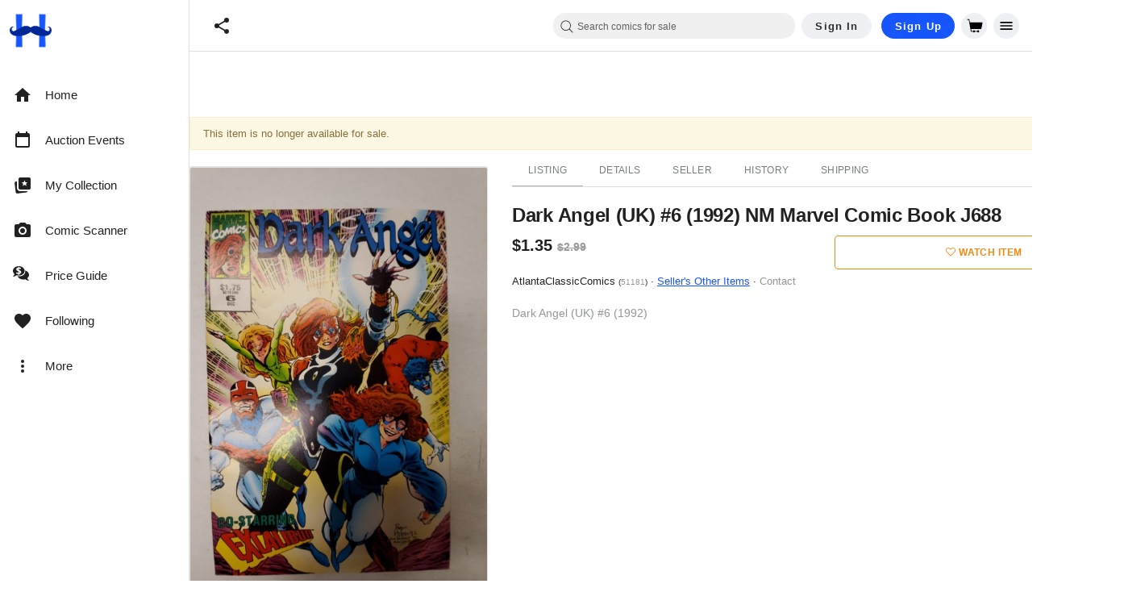

--- FILE ---
content_type: text/javascript; charset=utf-8
request_url: https://gum.criteo.com/sync?s=1&c=526&a=1&r=2&j=__jp2
body_size: 354
content:
__jp2({"status":"OK","userid":"fbP4CF9lcUlSYzhhMUYwVXNzQmZ2OEs2MnhhWVAzcmZ2bldoa0NpSDJiaGxmQnhVJTNE"});

--- FILE ---
content_type: text/javascript; charset=utf-8
request_url: https://gum.criteo.com/sync?s=1&c=526&a=1&r=2&j=__jp1
body_size: 372
content:
__jp1({"status":"OK","userid":"4hjtrV9lcUlSYzhhMUYwVXNzQmZ2OEs2MnhWYmY5JTJCJTJCb0oxWk4lMkZyM3liRlFpUUFBJTNE"});

--- FILE ---
content_type: text/javascript; charset=utf-8
request_url: https://gum.criteo.com/sync?s=1&c=526&a=1&r=2&j=__jp4
body_size: 358
content:
__jp4({"status":"OK","userid":"McqLS19lcUlSYzhhMUYwVXNzQmZ2OEs2MnhZelJEZDVtV0hxZVpmYjNlem1yZkZjJTNE"});

--- FILE ---
content_type: application/javascript
request_url: https://cdn.hipecommerce.com/hipcomic/0fafc9f.js
body_size: 105114
content:
/*! For license information please see LICENSES */
(window.webpackJsonp=window.webpackJsonp||[]).push([[52],[function(t,e,n){"use strict";n.d(e,"a",(function(){return o}));var r=n(419);function o(t,e,n){return(e=Object(r.a)(e))in t?Object.defineProperty(t,e,{value:n,enumerable:!0,configurable:!0,writable:!0}):t[e]=n,t}},,,function(t,e,n){"use strict";function r(t,e,n,r,o,a,c){try{var i=t[a](c),u=i.value}catch(t){return void n(t)}i.done?e(u):Promise.resolve(u).then(r,o)}function o(t){return function(){var e=this,n=arguments;return new Promise((function(o,c){var a=t.apply(e,n);function f(t){r(a,o,c,f,l,"next",t)}function l(t){r(a,o,c,f,l,"throw",t)}f(void 0)}))}}n.d(e,"a",(function(){return o}))},function(t,e,n){"use strict";var r=n(450),o=n(92),c=n(926);r||o(Object.prototype,"toString",c,{unsafe:!0})},function(t,e,n){"use strict";function r(t,e,n,r,o,c,f,l){var h,d="function"==typeof t?t.options:t;if(e&&(d.render=e,d.staticRenderFns=n,d._compiled=!0),r&&(d.functional=!0),c&&(d._scopeId="data-v-"+c),f?(h=function(t){(t=t||this.$vnode&&this.$vnode.ssrContext||this.parent&&this.parent.$vnode&&this.parent.$vnode.ssrContext)||"undefined"==typeof __VUE_SSR_CONTEXT__||(t=__VUE_SSR_CONTEXT__),o&&o.call(this,t),t&&t._registeredComponents&&t._registeredComponents.add(f)},d._ssrRegister=h):o&&(h=l?function(){o.call(this,(d.functional?this.parent:this).$root.$options.shadowRoot)}:o),h)if(d.functional){d._injectStyles=h;var v=d.render;d.render=function(t,e){return h.call(e),v(t,e)}}else{var y=d.beforeCreate;d.beforeCreate=y?[].concat(y,h):[h]}return{exports:t,options:d}}n.d(e,"a",(function(){return r}))},function(t,e,n){"use strict";(function(t,r){n.d(e,"a",(function(){return pr}));var o=Object.freeze({}),c=Array.isArray;function f(t){return null==t}function l(t){return null!=t}function h(t){return!0===t}function d(t){return"string"==typeof t||"number"==typeof t||"symbol"==typeof t||"boolean"==typeof t}function v(t){return"function"==typeof t}function y(t){return null!==t&&"object"==typeof t}var m=Object.prototype.toString;function w(t){return"[object Object]"===m.call(t)}function x(t){return"[object RegExp]"===m.call(t)}function _(t){var e=parseFloat(String(t));return e>=0&&Math.floor(e)===e&&isFinite(t)}function O(t){return l(t)&&"function"==typeof t.then&&"function"==typeof t.catch}function S(t){return null==t?"":Array.isArray(t)||w(t)&&t.toString===m?JSON.stringify(t,A,2):String(t)}function A(t,e){return e&&e.__v_isRef?e.value:e}function E(t){var e=parseFloat(t);return isNaN(e)?t:e}function k(t,e){for(var map=Object.create(null),n=t.split(","),i=0;i<n.length;i++)map[n[i]]=!0;return e?function(t){return map[t.toLowerCase()]}:function(t){return map[t]}}k("slot,component",!0);var j=k("key,ref,slot,slot-scope,is");function C(t,e){var n=t.length;if(n){if(e===t[n-1])return void(t.length=n-1);var r=t.indexOf(e);if(r>-1)return t.splice(r,1)}}var T=Object.prototype.hasOwnProperty;function P(t,e){return T.call(t,e)}function I(t){var e=Object.create(null);return function(n){return e[n]||(e[n]=t(n))}}var R=/-(\w)/g,$=I((function(t){return t.replace(R,(function(t,e){return e?e.toUpperCase():""}))})),L=I((function(t){return t.charAt(0).toUpperCase()+t.slice(1)})),N=/\B([A-Z])/g,M=I((function(t){return t.replace(N,"-$1").toLowerCase()}));var U=Function.prototype.bind?function(t,e){return t.bind(e)}:function(t,e){function n(a){var n=arguments.length;return n?n>1?t.apply(e,arguments):t.call(e,a):t.call(e)}return n._length=t.length,n};function D(t,e){e=e||0;for(var i=t.length-e,n=new Array(i);i--;)n[i]=t[i+e];return n}function F(t,e){for(var n in e)t[n]=e[n];return t}function B(t){for(var e={},i=0;i<t.length;i++)t[i]&&F(e,t[i]);return e}function z(a,b,t){}var H=function(a,b,t){return!1},V=function(t){return t};function W(a,b){if(a===b)return!0;var t=y(a),e=y(b);if(!t||!e)return!t&&!e&&String(a)===String(b);try{var n=Array.isArray(a),r=Array.isArray(b);if(n&&r)return a.length===b.length&&a.every((function(t,i){return W(t,b[i])}));if(a instanceof Date&&b instanceof Date)return a.getTime()===b.getTime();if(n||r)return!1;var o=Object.keys(a),c=Object.keys(b);return o.length===c.length&&o.every((function(t){return W(a[t],b[t])}))}catch(t){return!1}}function G(t,e){for(var i=0;i<t.length;i++)if(W(t[i],e))return i;return-1}function K(t){var e=!1;return function(){e||(e=!0,t.apply(this,arguments))}}function J(t,e){return t===e?0===t&&1/t!=1/e:t==t||e==e}var Y="data-server-rendered",X=["component","directive","filter"],Q=["beforeCreate","created","beforeMount","mounted","beforeUpdate","updated","beforeDestroy","destroyed","activated","deactivated","errorCaptured","serverPrefetch","renderTracked","renderTriggered"],Z={optionMergeStrategies:Object.create(null),silent:!1,productionTip:!1,devtools:!1,performance:!1,errorHandler:null,warnHandler:null,ignoredElements:[],keyCodes:Object.create(null),isReservedTag:H,isReservedAttr:H,isUnknownElement:H,getTagNamespace:z,parsePlatformTagName:V,mustUseProp:H,async:!0,_lifecycleHooks:Q},tt=/a-zA-Z\u00B7\u00C0-\u00D6\u00D8-\u00F6\u00F8-\u037D\u037F-\u1FFF\u200C-\u200D\u203F-\u2040\u2070-\u218F\u2C00-\u2FEF\u3001-\uD7FF\uF900-\uFDCF\uFDF0-\uFFFD/;function et(t){var e=(t+"").charCodeAt(0);return 36===e||95===e}function nt(t,e,n,r){Object.defineProperty(t,e,{value:n,enumerable:!!r,writable:!0,configurable:!0})}var ot=new RegExp("[^".concat(tt.source,".$_\\d]"));var it="__proto__"in{},at="undefined"!=typeof window,st=at&&window.navigator.userAgent.toLowerCase(),ut=st&&/msie|trident/.test(st),ct=st&&st.indexOf("msie 9.0")>0,ft=st&&st.indexOf("edge/")>0;st&&st.indexOf("android");var lt=st&&/iphone|ipad|ipod|ios/.test(st);st&&/chrome\/\d+/.test(st),st&&/phantomjs/.test(st);var pt,ht=st&&st.match(/firefox\/(\d+)/),vt={}.watch,yt=!1;if(at)try{var gt={};Object.defineProperty(gt,"passive",{get:function(){yt=!0}}),window.addEventListener("test-passive",null,gt)}catch(t){}var mt=function(){return void 0===pt&&(pt=!at&&void 0!==t&&(t.process&&"server"===t.process.env.VUE_ENV)),pt},bt=at&&window.__VUE_DEVTOOLS_GLOBAL_HOOK__;function wt(t){return"function"==typeof t&&/native code/.test(t.toString())}var xt,_t="undefined"!=typeof Symbol&&wt(Symbol)&&"undefined"!=typeof Reflect&&wt(Reflect.ownKeys);xt="undefined"!=typeof Set&&wt(Set)?Set:function(){function t(){this.set=Object.create(null)}return t.prototype.has=function(t){return!0===this.set[t]},t.prototype.add=function(t){this.set[t]=!0},t.prototype.clear=function(){this.set=Object.create(null)},t}();var Ot=null;function St(t){void 0===t&&(t=null),t||Ot&&Ot._scope.off(),Ot=t,t&&t._scope.on()}var At=function(){function t(t,data,e,text,n,r,o,c){this.tag=t,this.data=data,this.children=e,this.text=text,this.elm=n,this.ns=void 0,this.context=r,this.fnContext=void 0,this.fnOptions=void 0,this.fnScopeId=void 0,this.key=data&&data.key,this.componentOptions=o,this.componentInstance=void 0,this.parent=void 0,this.raw=!1,this.isStatic=!1,this.isRootInsert=!0,this.isComment=!1,this.isCloned=!1,this.isOnce=!1,this.asyncFactory=c,this.asyncMeta=void 0,this.isAsyncPlaceholder=!1}return Object.defineProperty(t.prototype,"child",{get:function(){return this.componentInstance},enumerable:!1,configurable:!0}),t}(),Et=function(text){void 0===text&&(text="");var t=new At;return t.text=text,t.isComment=!0,t};function kt(t){return new At(void 0,void 0,void 0,String(t))}function jt(t){var e=new At(t.tag,t.data,t.children&&t.children.slice(),t.text,t.elm,t.context,t.componentOptions,t.asyncFactory);return e.ns=t.ns,e.isStatic=t.isStatic,e.key=t.key,e.isComment=t.isComment,e.fnContext=t.fnContext,e.fnOptions=t.fnOptions,e.fnScopeId=t.fnScopeId,e.asyncMeta=t.asyncMeta,e.isCloned=!0,e}"function"==typeof SuppressedError&&SuppressedError;var Ct=0,Tt=[],Pt=function(){function t(){this._pending=!1,this.id=Ct++,this.subs=[]}return t.prototype.addSub=function(sub){this.subs.push(sub)},t.prototype.removeSub=function(sub){this.subs[this.subs.indexOf(sub)]=null,this._pending||(this._pending=!0,Tt.push(this))},t.prototype.depend=function(e){t.target&&t.target.addDep(this)},t.prototype.notify=function(t){var e=this.subs.filter((function(s){return s}));for(var i=0,n=e.length;i<n;i++){0,e[i].update()}},t}();Pt.target=null;var It=[];function Rt(t){It.push(t),Pt.target=t}function $t(){It.pop(),Pt.target=It[It.length-1]}var Lt=Array.prototype,Nt=Object.create(Lt);["push","pop","shift","unshift","splice","sort","reverse"].forEach((function(t){var e=Lt[t];nt(Nt,t,(function(){for(var n=[],r=0;r<arguments.length;r++)n[r]=arguments[r];var o,c=e.apply(this,n),f=this.__ob__;switch(t){case"push":case"unshift":o=n;break;case"splice":o=n.slice(2)}return o&&f.observeArray(o),f.dep.notify(),c}))}));var Mt=Object.getOwnPropertyNames(Nt),Ut={},Dt=!0;function Ft(t){Dt=t}var Bt={notify:z,depend:z,addSub:z,removeSub:z},zt=function(){function t(t,e,n){if(void 0===e&&(e=!1),void 0===n&&(n=!1),this.value=t,this.shallow=e,this.mock=n,this.dep=n?Bt:new Pt,this.vmCount=0,nt(t,"__ob__",this),c(t)){if(!n)if(it)t.__proto__=Nt;else for(var i=0,r=Mt.length;i<r;i++){nt(t,f=Mt[i],Nt[f])}e||this.observeArray(t)}else{var o=Object.keys(t);for(i=0;i<o.length;i++){var f;Ht(t,f=o[i],Ut,void 0,e,n)}}}return t.prototype.observeArray=function(t){for(var i=0,e=t.length;i<e;i++)qt(t[i],!1,this.mock)},t}();function qt(t,e,n){return t&&P(t,"__ob__")&&t.__ob__ instanceof zt?t.__ob__:!Dt||!n&&mt()||!c(t)&&!w(t)||!Object.isExtensible(t)||t.__v_skip||Yt(t)||t instanceof At?void 0:new zt(t,e,n)}function Ht(t,e,n,r,o,f,l){void 0===l&&(l=!1);var h=new Pt,d=Object.getOwnPropertyDescriptor(t,e);if(!d||!1!==d.configurable){var v=d&&d.get,y=d&&d.set;v&&!y||n!==Ut&&2!==arguments.length||(n=t[e]);var m=o?n&&n.__ob__:qt(n,!1,f);return Object.defineProperty(t,e,{enumerable:!0,configurable:!0,get:function(){var e=v?v.call(t):n;return Pt.target&&(h.depend(),m&&(m.dep.depend(),c(e)&&Wt(e))),Yt(e)&&!o?e.value:e},set:function(e){var r=v?v.call(t):n;if(J(r,e)){if(y)y.call(t,e);else{if(v)return;if(!o&&Yt(r)&&!Yt(e))return void(r.value=e);n=e}m=o?e&&e.__ob__:qt(e,!1,f),h.notify()}}}),h}}function Vt(t,e,n){if(!Jt(t)){var r=t.__ob__;return c(t)&&_(e)?(t.length=Math.max(t.length,e),t.splice(e,1,n),r&&!r.shallow&&r.mock&&qt(n,!1,!0),n):e in t&&!(e in Object.prototype)?(t[e]=n,n):t._isVue||r&&r.vmCount?n:r?(Ht(r.value,e,n,void 0,r.shallow,r.mock),r.dep.notify(),n):(t[e]=n,n)}}function del(t,e){if(c(t)&&_(e))t.splice(e,1);else{var n=t.__ob__;t._isVue||n&&n.vmCount||Jt(t)||P(t,e)&&(delete t[e],n&&n.dep.notify())}}function Wt(t){for(var e=void 0,i=0,n=t.length;i<n;i++)(e=t[i])&&e.__ob__&&e.__ob__.dep.depend(),c(e)&&Wt(e)}function Gt(t){return Kt(t,!0),nt(t,"__v_isShallow",!0),t}function Kt(t,e){if(!Jt(t)){qt(t,e,mt());0}}function Jt(t){return!(!t||!t.__v_isReadonly)}function Yt(t){return!(!t||!0!==t.__v_isRef)}function Xt(t,source,e){Object.defineProperty(t,e,{enumerable:!0,configurable:!0,get:function(){var t=source[e];if(Yt(t))return t.value;var n=t&&t.__ob__;return n&&n.dep.depend(),t},set:function(t){var n=source[e];Yt(n)&&!Yt(t)?n.value=t:source[e]=t}})}var Qt="watcher";"".concat(Qt," callback"),"".concat(Qt," getter"),"".concat(Qt," cleanup");var Zt;var te=function(){function t(t){void 0===t&&(t=!1),this.detached=t,this.active=!0,this.effects=[],this.cleanups=[],this.parent=Zt,!t&&Zt&&(this.index=(Zt.scopes||(Zt.scopes=[])).push(this)-1)}return t.prototype.run=function(t){if(this.active){var e=Zt;try{return Zt=this,t()}finally{Zt=e}}else 0},t.prototype.on=function(){Zt=this},t.prototype.off=function(){Zt=this.parent},t.prototype.stop=function(t){if(this.active){var i=void 0,e=void 0;for(i=0,e=this.effects.length;i<e;i++)this.effects[i].teardown();for(i=0,e=this.cleanups.length;i<e;i++)this.cleanups[i]();if(this.scopes)for(i=0,e=this.scopes.length;i<e;i++)this.scopes[i].stop(!0);if(!this.detached&&this.parent&&!t){var n=this.parent.scopes.pop();n&&n!==this&&(this.parent.scopes[this.index]=n,n.index=this.index)}this.parent=void 0,this.active=!1}},t}();function ee(t){var e=t._provided,n=t.$parent&&t.$parent._provided;return n===e?t._provided=Object.create(n):e}var ne=I((function(t){var e="&"===t.charAt(0),n="~"===(t=e?t.slice(1):t).charAt(0),r="!"===(t=n?t.slice(1):t).charAt(0);return{name:t=r?t.slice(1):t,once:n,capture:r,passive:e}}));function re(t,e){function n(){var t=n.fns;if(!c(t))return qe(t,null,arguments,e,"v-on handler");for(var r=t.slice(),i=0;i<r.length;i++)qe(r[i],null,arguments,e,"v-on handler")}return n.fns=t,n}function oe(t,e,n,r,o,c){var l,d,v,y;for(l in t)d=t[l],v=e[l],y=ne(l),f(d)||(f(v)?(f(d.fns)&&(d=t[l]=re(d,c)),h(y.once)&&(d=t[l]=o(y.name,d,y.capture)),n(y.name,d,y.capture,y.passive,y.params)):d!==v&&(v.fns=d,t[l]=v));for(l in e)f(t[l])&&r((y=ne(l)).name,e[l],y.capture)}function ie(t,e,n){var r;t instanceof At&&(t=t.data.hook||(t.data.hook={}));var o=t[e];function c(){n.apply(this,arguments),C(r.fns,c)}f(o)?r=re([c]):l(o.fns)&&h(o.merged)?(r=o).fns.push(c):r=re([o,c]),r.merged=!0,t[e]=r}function ae(t,e,n,r,o){if(l(e)){if(P(e,n))return t[n]=e[n],o||delete e[n],!0;if(P(e,r))return t[n]=e[r],o||delete e[r],!0}return!1}function se(t){return d(t)?[kt(t)]:c(t)?ce(t):void 0}function ue(t){return l(t)&&l(t.text)&&!1===t.isComment}function ce(t,e){var i,n,r,o,v=[];for(i=0;i<t.length;i++)f(n=t[i])||"boolean"==typeof n||(o=v[r=v.length-1],c(n)?n.length>0&&(ue((n=ce(n,"".concat(e||"","_").concat(i)))[0])&&ue(o)&&(v[r]=kt(o.text+n[0].text),n.shift()),v.push.apply(v,n)):d(n)?ue(o)?v[r]=kt(o.text+n):""!==n&&v.push(kt(n)):ue(n)&&ue(o)?v[r]=kt(o.text+n.text):(h(t._isVList)&&l(n.tag)&&f(n.key)&&l(e)&&(n.key="__vlist".concat(e,"_").concat(i,"__")),v.push(n)));return v}function fe(t,e){var i,n,r,o,f=null;if(c(t)||"string"==typeof t)for(f=new Array(t.length),i=0,n=t.length;i<n;i++)f[i]=e(t[i],i);else if("number"==typeof t)for(f=new Array(t),i=0;i<t;i++)f[i]=e(i+1,i);else if(y(t))if(_t&&t[Symbol.iterator]){f=[];for(var h=t[Symbol.iterator](),d=h.next();!d.done;)f.push(e(d.value,f.length)),d=h.next()}else for(r=Object.keys(t),f=new Array(r.length),i=0,n=r.length;i<n;i++)o=r[i],f[i]=e(t[o],o,i);return l(f)||(f=[]),f._isVList=!0,f}function le(t,e,n,r){var o,c=this.$scopedSlots[t];c?(n=n||{},r&&(n=F(F({},r),n)),o=c(n)||(v(e)?e():e)):o=this.$slots[t]||(v(e)?e():e);var f=n&&n.slot;return f?this.$createElement("template",{slot:f},o):o}function pe(t){return Jn(this.$options,"filters",t,!0)||V}function he(t,e){return c(t)?-1===t.indexOf(e):t!==e}function de(t,e,n,r,o){var c=Z.keyCodes[e]||n;return o&&r&&!Z.keyCodes[e]?he(o,r):c?he(c,t):r?M(r)!==e:void 0===t}function ve(data,t,e,n,r){if(e)if(y(e)){c(e)&&(e=B(e));var o=void 0,f=function(c){if("class"===c||"style"===c||j(c))o=data;else{var f=data.attrs&&data.attrs.type;o=n||Z.mustUseProp(t,f,c)?data.domProps||(data.domProps={}):data.attrs||(data.attrs={})}var l=$(c),h=M(c);l in o||h in o||(o[c]=e[c],r&&((data.on||(data.on={}))["update:".concat(c)]=function(t){e[c]=t}))};for(var l in e)f(l)}else;return data}function ye(t,e){var n=this._staticTrees||(this._staticTrees=[]),r=n[t];return r&&!e||me(r=n[t]=this.$options.staticRenderFns[t].call(this._renderProxy,this._c,this),"__static__".concat(t),!1),r}function ge(t,e,n){return me(t,"__once__".concat(e).concat(n?"_".concat(n):""),!0),t}function me(t,e,n){if(c(t))for(var i=0;i<t.length;i++)t[i]&&"string"!=typeof t[i]&&be(t[i],"".concat(e,"_").concat(i),n);else be(t,e,n)}function be(t,e,n){t.isStatic=!0,t.key=e,t.isOnce=n}function we(data,t){if(t)if(w(t)){var e=data.on=data.on?F({},data.on):{};for(var n in t){var r=e[n],o=t[n];e[n]=r?[].concat(r,o):o}}else;return data}function xe(t,e,n,r){e=e||{$stable:!n};for(var i=0;i<t.length;i++){var slot=t[i];c(slot)?xe(slot,e,n):slot&&(slot.proxy&&(slot.fn.proxy=!0),e[slot.key]=slot.fn)}return r&&(e.$key=r),e}function _e(t,e){for(var i=0;i<e.length;i+=2){var n=e[i];"string"==typeof n&&n&&(t[e[i]]=e[i+1])}return t}function Oe(t,symbol){return"string"==typeof t?symbol+t:t}function Se(t){t._o=ge,t._n=E,t._s=S,t._l=fe,t._t=le,t._q=W,t._i=G,t._m=ye,t._f=pe,t._k=de,t._b=ve,t._v=kt,t._e=Et,t._u=xe,t._g=we,t._d=_e,t._p=Oe}function Ae(t,e){if(!t||!t.length)return{};for(var n={},i=0,r=t.length;i<r;i++){var o=t[i],data=o.data;if(data&&data.attrs&&data.attrs.slot&&delete data.attrs.slot,o.context!==e&&o.fnContext!==e||!data||null==data.slot)(n.default||(n.default=[])).push(o);else{var c=data.slot,slot=n[c]||(n[c]=[]);"template"===o.tag?slot.push.apply(slot,o.children||[]):slot.push(o)}}for(var f in n)n[f].every(Ee)&&delete n[f];return n}function Ee(t){return t.isComment&&!t.asyncFactory||" "===t.text}function ke(t){return t.isComment&&t.asyncFactory}function je(t,e,n,r){var c,f=Object.keys(n).length>0,l=e?!!e.$stable:!f,h=e&&e.$key;if(e){if(e._normalized)return e._normalized;if(l&&r&&r!==o&&h===r.$key&&!f&&!r.$hasNormal)return r;for(var d in c={},e)e[d]&&"$"!==d[0]&&(c[d]=Ce(t,n,d,e[d]))}else c={};for(var v in n)v in c||(c[v]=Te(n,v));return e&&Object.isExtensible(e)&&(e._normalized=c),nt(c,"$stable",l),nt(c,"$key",h),nt(c,"$hasNormal",f),c}function Ce(t,e,n,r){var o=function(){var e=Ot;St(t);var n=arguments.length?r.apply(null,arguments):r({}),o=(n=n&&"object"==typeof n&&!c(n)?[n]:se(n))&&n[0];return St(e),n&&(!o||1===n.length&&o.isComment&&!ke(o))?void 0:n};return r.proxy&&Object.defineProperty(e,n,{get:o,enumerable:!0,configurable:!0}),o}function Te(t,e){return function(){return t[e]}}function Pe(t){return{get attrs(){if(!t._attrsProxy){var e=t._attrsProxy={};nt(e,"_v_attr_proxy",!0),Ie(e,t.$attrs,o,t,"$attrs")}return t._attrsProxy},get listeners(){t._listenersProxy||Ie(t._listenersProxy={},t.$listeners,o,t,"$listeners");return t._listenersProxy},get slots(){return function(t){t._slotsProxy||$e(t._slotsProxy={},t.$scopedSlots);return t._slotsProxy}(t)},emit:U(t.$emit,t),expose:function(e){e&&Object.keys(e).forEach((function(n){return Xt(t,e,n)}))}}}function Ie(t,e,n,r,o){var c=!1;for(var f in e)f in t?e[f]!==n[f]&&(c=!0):(c=!0,Re(t,f,r,o));for(var f in t)f in e||(c=!0,delete t[f]);return c}function Re(t,e,n,r){Object.defineProperty(t,e,{enumerable:!0,configurable:!0,get:function(){return n[r][e]}})}function $e(t,e){for(var n in e)t[n]=e[n];for(var n in t)n in e||delete t[n]}var Le=null;function Ne(t,base){return(t.__esModule||_t&&"Module"===t[Symbol.toStringTag])&&(t=t.default),y(t)?base.extend(t):t}function Me(t){if(c(t))for(var i=0;i<t.length;i++){var e=t[i];if(l(e)&&(l(e.componentOptions)||ke(e)))return e}}var Ue=1,De=2;function Fe(t,e,data,n,r,o){return(c(data)||d(data))&&(r=n,n=data,data=void 0),h(o)&&(r=De),function(t,e,data,n,r){if(l(data)&&l(data.__ob__))return Et();l(data)&&l(data.is)&&(e=data.is);if(!e)return Et();0;c(n)&&v(n[0])&&((data=data||{}).scopedSlots={default:n[0]},n.length=0);r===De?n=se(n):r===Ue&&(n=function(t){for(var i=0;i<t.length;i++)if(c(t[i]))return Array.prototype.concat.apply([],t);return t}(n));var o,f;if("string"==typeof e){var h=void 0;f=t.$vnode&&t.$vnode.ns||Z.getTagNamespace(e),o=Z.isReservedTag(e)?new At(Z.parsePlatformTagName(e),data,n,void 0,void 0,t):data&&data.pre||!l(h=Jn(t.$options,"components",e))?new At(e,data,n,void 0,void 0,t):Dn(h,data,t,n,e)}else o=Dn(e,data,t,n);return c(o)?o:l(o)?(l(f)&&Be(o,f),l(data)&&function(data){y(data.style)&&on(data.style);y(data.class)&&on(data.class)}(data),o):Et()}(t,e,data,n,r)}function Be(t,e,n){if(t.ns=e,"foreignObject"===t.tag&&(e=void 0,n=!0),l(t.children))for(var i=0,r=t.children.length;i<r;i++){var o=t.children[i];l(o.tag)&&(f(o.ns)||h(n)&&"svg"!==o.tag)&&Be(o,e,n)}}function ze(t,e,n){Rt();try{if(e)for(var r=e;r=r.$parent;){var o=r.$options.errorCaptured;if(o)for(var i=0;i<o.length;i++)try{if(!1===o[i].call(r,t,e,n))return}catch(t){He(t,r,"errorCaptured hook")}}He(t,e,n)}finally{$t()}}function qe(t,e,n,r,o){var c;try{(c=n?t.apply(e,n):t.call(e))&&!c._isVue&&O(c)&&!c._handled&&(c.catch((function(t){return ze(t,r,o+" (Promise/async)")})),c._handled=!0)}catch(t){ze(t,r,o)}return c}function He(t,e,n){if(Z.errorHandler)try{return Z.errorHandler.call(null,t,e,n)}catch(e){e!==t&&Ve(e,null,"config.errorHandler")}Ve(t,e,n)}function Ve(t,e,n){if(!at||"undefined"==typeof console)throw t;console.error(t)}var We,Ge=!1,Ke=[],Je=!1;function Ye(){Je=!1;var t=Ke.slice(0);Ke.length=0;for(var i=0;i<t.length;i++)t[i]()}if("undefined"!=typeof Promise&&wt(Promise)){var Xe=Promise.resolve();We=function(){Xe.then(Ye),lt&&setTimeout(z)},Ge=!0}else if(ut||"undefined"==typeof MutationObserver||!wt(MutationObserver)&&"[object MutationObserverConstructor]"!==MutationObserver.toString())We=void 0!==r&&wt(r)?function(){r(Ye)}:function(){setTimeout(Ye,0)};else{var Qe=1,Ze=new MutationObserver(Ye),tn=document.createTextNode(String(Qe));Ze.observe(tn,{characterData:!0}),We=function(){Qe=(Qe+1)%2,tn.data=String(Qe)},Ge=!0}function en(t,e){var n;if(Ke.push((function(){if(t)try{t.call(e)}catch(t){ze(t,e,"nextTick")}else n&&n(e)})),Je||(Je=!0,We()),!t&&"undefined"!=typeof Promise)return new Promise((function(t){n=t}))}function nn(t){return function(e,n){if(void 0===n&&(n=Ot),n)return function(t,e,n){var r=t.$options;r[e]=Vn(r[e],n)}(n,t,e)}}nn("beforeMount"),nn("mounted"),nn("beforeUpdate"),nn("updated"),nn("beforeDestroy"),nn("destroyed"),nn("activated"),nn("deactivated"),nn("serverPrefetch"),nn("renderTracked"),nn("renderTriggered"),nn("errorCaptured");var rn=new xt;function on(t){return an(t,rn),rn.clear(),t}function an(t,e){var i,n,r=c(t);if(!(!r&&!y(t)||t.__v_skip||Object.isFrozen(t)||t instanceof At)){if(t.__ob__){var o=t.__ob__.dep.id;if(e.has(o))return;e.add(o)}if(r)for(i=t.length;i--;)an(t[i],e);else if(Yt(t))an(t.value,e);else for(i=(n=Object.keys(t)).length;i--;)an(t[n[i]],e)}}var sn,un=0,cn=function(){function t(t,e,n,r,o){var c,f;c=this,void 0===(f=Zt&&!Zt._vm?Zt:t?t._scope:void 0)&&(f=Zt),f&&f.active&&f.effects.push(c),(this.vm=t)&&o&&(t._watcher=this),r?(this.deep=!!r.deep,this.user=!!r.user,this.lazy=!!r.lazy,this.sync=!!r.sync,this.before=r.before):this.deep=this.user=this.lazy=this.sync=!1,this.cb=n,this.id=++un,this.active=!0,this.post=!1,this.dirty=this.lazy,this.deps=[],this.newDeps=[],this.depIds=new xt,this.newDepIds=new xt,this.expression="",v(e)?this.getter=e:(this.getter=function(path){if(!ot.test(path)){var t=path.split(".");return function(e){for(var i=0;i<t.length;i++){if(!e)return;e=e[t[i]]}return e}}}(e),this.getter||(this.getter=z)),this.value=this.lazy?void 0:this.get()}return t.prototype.get=function(){var t;Rt(this);var e=this.vm;try{t=this.getter.call(e,e)}catch(t){if(!this.user)throw t;ze(t,e,'getter for watcher "'.concat(this.expression,'"'))}finally{this.deep&&on(t),$t(),this.cleanupDeps()}return t},t.prototype.addDep=function(t){var e=t.id;this.newDepIds.has(e)||(this.newDepIds.add(e),this.newDeps.push(t),this.depIds.has(e)||t.addSub(this))},t.prototype.cleanupDeps=function(){for(var i=this.deps.length;i--;){var t=this.deps[i];this.newDepIds.has(t.id)||t.removeSub(this)}var e=this.depIds;this.depIds=this.newDepIds,this.newDepIds=e,this.newDepIds.clear(),e=this.deps,this.deps=this.newDeps,this.newDeps=e,this.newDeps.length=0},t.prototype.update=function(){this.lazy?this.dirty=!0:this.sync?this.run():Pn(this)},t.prototype.run=function(){if(this.active){var t=this.get();if(t!==this.value||y(t)||this.deep){var e=this.value;if(this.value=t,this.user){var n='callback for watcher "'.concat(this.expression,'"');qe(this.cb,this.vm,[t,e],this.vm,n)}else this.cb.call(this.vm,t,e)}}},t.prototype.evaluate=function(){this.value=this.get(),this.dirty=!1},t.prototype.depend=function(){for(var i=this.deps.length;i--;)this.deps[i].depend()},t.prototype.teardown=function(){if(this.vm&&!this.vm._isBeingDestroyed&&C(this.vm._scope.effects,this),this.active){for(var i=this.deps.length;i--;)this.deps[i].removeSub(this);this.active=!1,this.onStop&&this.onStop()}},t}();function fn(t,e){sn.$on(t,e)}function ln(t,e){sn.$off(t,e)}function pn(t,e){var n=sn;return function r(){null!==e.apply(null,arguments)&&n.$off(t,r)}}function hn(t,e,n){sn=t,oe(e,n||{},fn,ln,pn,t),sn=void 0}var dn=null;function vn(t){var e=dn;return dn=t,function(){dn=e}}function yn(t){for(;t&&(t=t.$parent);)if(t._inactive)return!0;return!1}function gn(t,e){if(e){if(t._directInactive=!1,yn(t))return}else if(t._directInactive)return;if(t._inactive||null===t._inactive){t._inactive=!1;for(var i=0;i<t.$children.length;i++)gn(t.$children[i]);bn(t,"activated")}}function mn(t,e){if(!(e&&(t._directInactive=!0,yn(t))||t._inactive)){t._inactive=!0;for(var i=0;i<t.$children.length;i++)mn(t.$children[i]);bn(t,"deactivated")}}function bn(t,e,n,r){void 0===r&&(r=!0),Rt();var o=Ot,c=Zt;r&&St(t);var f=t.$options[e],l="".concat(e," hook");if(f)for(var i=0,h=f.length;i<h;i++)qe(f[i],t,n||null,t,l);t._hasHookEvent&&t.$emit("hook:"+e),r&&(St(o),c&&c.on()),$t()}var wn=[],xn=[],_n={},On=!1,Sn=!1,An=0;var En=0,kn=Date.now;if(at&&!ut){var jn=window.performance;jn&&"function"==typeof jn.now&&kn()>document.createEvent("Event").timeStamp&&(kn=function(){return jn.now()})}var Cn=function(a,b){if(a.post){if(!b.post)return 1}else if(b.post)return-1;return a.id-b.id};function Tn(){var t,e;for(En=kn(),Sn=!0,wn.sort(Cn),An=0;An<wn.length;An++)(t=wn[An]).before&&t.before(),e=t.id,_n[e]=null,t.run();var n=xn.slice(),r=wn.slice();An=wn.length=xn.length=0,_n={},On=Sn=!1,function(t){for(var i=0;i<t.length;i++)t[i]._inactive=!0,gn(t[i],!0)}(n),function(t){var i=t.length;for(;i--;){var e=t[i],n=e.vm;n&&n._watcher===e&&n._isMounted&&!n._isDestroyed&&bn(n,"updated")}}(r),function(){for(var i=0;i<Tt.length;i++){var t=Tt[i];t.subs=t.subs.filter((function(s){return s})),t._pending=!1}Tt.length=0}(),bt&&Z.devtools&&bt.emit("flush")}function Pn(t){var e=t.id;if(null==_n[e]&&(t!==Pt.target||!t.noRecurse)){if(_n[e]=!0,Sn){for(var i=wn.length-1;i>An&&wn[i].id>t.id;)i--;wn.splice(i+1,0,t)}else wn.push(t);On||(On=!0,en(Tn))}}function In(t,e){if(t){for(var n=Object.create(null),r=_t?Reflect.ownKeys(t):Object.keys(t),i=0;i<r.length;i++){var o=r[i];if("__ob__"!==o){var c=t[o].from;if(c in e._provided)n[o]=e._provided[c];else if("default"in t[o]){var f=t[o].default;n[o]=v(f)?f.call(e):f}else 0}}return n}}function Rn(data,t,e,n,r){var f,l=this,d=r.options;P(n,"_uid")?(f=Object.create(n))._original=n:(f=n,n=n._original);var v=h(d._compiled),y=!v;this.data=data,this.props=t,this.children=e,this.parent=n,this.listeners=data.on||o,this.injections=In(d.inject,n),this.slots=function(){return l.$slots||je(n,data.scopedSlots,l.$slots=Ae(e,n)),l.$slots},Object.defineProperty(this,"scopedSlots",{enumerable:!0,get:function(){return je(n,data.scopedSlots,this.slots())}}),v&&(this.$options=d,this.$slots=this.slots(),this.$scopedSlots=je(n,data.scopedSlots,this.$slots)),d._scopeId?this._c=function(a,b,t,e){var r=Fe(f,a,b,t,e,y);return r&&!c(r)&&(r.fnScopeId=d._scopeId,r.fnContext=n),r}:this._c=function(a,b,t,e){return Fe(f,a,b,t,e,y)}}function $n(t,data,e,n,r){var o=jt(t);return o.fnContext=e,o.fnOptions=n,data.slot&&((o.data||(o.data={})).slot=data.slot),o}function Ln(t,e){for(var n in e)t[$(n)]=e[n]}function Nn(t){return t.name||t.__name||t._componentTag}Se(Rn.prototype);var Mn={init:function(t,e){if(t.componentInstance&&!t.componentInstance._isDestroyed&&t.data.keepAlive){var n=t;Mn.prepatch(n,n)}else{(t.componentInstance=function(t,e){var n={_isComponent:!0,_parentVnode:t,parent:e},r=t.data.inlineTemplate;l(r)&&(n.render=r.render,n.staticRenderFns=r.staticRenderFns);return new t.componentOptions.Ctor(n)}(t,dn)).$mount(e?t.elm:void 0,e)}},prepatch:function(t,e){var n=e.componentOptions;!function(t,e,n,r,c){var f=r.data.scopedSlots,l=t.$scopedSlots,h=!!(f&&!f.$stable||l!==o&&!l.$stable||f&&t.$scopedSlots.$key!==f.$key||!f&&t.$scopedSlots.$key),d=!!(c||t.$options._renderChildren||h),v=t.$vnode;t.$options._parentVnode=r,t.$vnode=r,t._vnode&&(t._vnode.parent=r),t.$options._renderChildren=c;var y=r.data.attrs||o;t._attrsProxy&&Ie(t._attrsProxy,y,v.data&&v.data.attrs||o,t,"$attrs")&&(d=!0),t.$attrs=y,n=n||o;var m=t.$options._parentListeners;if(t._listenersProxy&&Ie(t._listenersProxy,n,m||o,t,"$listeners"),t.$listeners=t.$options._parentListeners=n,hn(t,n,m),e&&t.$options.props){Ft(!1);for(var w=t._props,x=t.$options._propKeys||[],i=0;i<x.length;i++){var _=x[i],O=t.$options.props;w[_]=Yn(_,O,e,t)}Ft(!0),t.$options.propsData=e}d&&(t.$slots=Ae(c,r.context),t.$forceUpdate())}(e.componentInstance=t.componentInstance,n.propsData,n.listeners,e,n.children)},insert:function(t){var e,n=t.context,r=t.componentInstance;r._isMounted||(r._isMounted=!0,bn(r,"mounted")),t.data.keepAlive&&(n._isMounted?((e=r)._inactive=!1,xn.push(e)):gn(r,!0))},destroy:function(t){var e=t.componentInstance;e._isDestroyed||(t.data.keepAlive?mn(e,!0):e.$destroy())}},Un=Object.keys(Mn);function Dn(t,data,e,n,r){if(!f(t)){var d=e.$options._base;if(y(t)&&(t=d.extend(t)),"function"==typeof t){var v;if(f(t.cid)&&(t=function(t,e){if(h(t.error)&&l(t.errorComp))return t.errorComp;if(l(t.resolved))return t.resolved;var n=Le;if(n&&l(t.owners)&&-1===t.owners.indexOf(n)&&t.owners.push(n),h(t.loading)&&l(t.loadingComp))return t.loadingComp;if(n&&!l(t.owners)){var r=t.owners=[n],o=!0,c=null,d=null;n.$on("hook:destroyed",(function(){return C(r,n)}));var v=function(t){for(var i=0,e=r.length;i<e;i++)r[i].$forceUpdate();t&&(r.length=0,null!==c&&(clearTimeout(c),c=null),null!==d&&(clearTimeout(d),d=null))},m=K((function(n){t.resolved=Ne(n,e),o?r.length=0:v(!0)})),w=K((function(e){l(t.errorComp)&&(t.error=!0,v(!0))})),x=t(m,w);return y(x)&&(O(x)?f(t.resolved)&&x.then(m,w):O(x.component)&&(x.component.then(m,w),l(x.error)&&(t.errorComp=Ne(x.error,e)),l(x.loading)&&(t.loadingComp=Ne(x.loading,e),0===x.delay?t.loading=!0:c=setTimeout((function(){c=null,f(t.resolved)&&f(t.error)&&(t.loading=!0,v(!1))}),x.delay||200)),l(x.timeout)&&(d=setTimeout((function(){d=null,f(t.resolved)&&w(null)}),x.timeout)))),o=!1,t.loading?t.loadingComp:t.resolved}}(v=t,d),void 0===t))return function(t,data,e,n,r){var o=Et();return o.asyncFactory=t,o.asyncMeta={data:data,context:e,children:n,tag:r},o}(v,data,e,n,r);data=data||{},lr(t),l(data.model)&&function(t,data){var e=t.model&&t.model.prop||"value",n=t.model&&t.model.event||"input";(data.attrs||(data.attrs={}))[e]=data.model.value;var r=data.on||(data.on={}),o=r[n],f=data.model.callback;l(o)?(c(o)?-1===o.indexOf(f):o!==f)&&(r[n]=[f].concat(o)):r[n]=f}(t.options,data);var m=function(data,t){var e=t.options.props;if(!f(e)){var n={},r=data.attrs,o=data.props;if(l(r)||l(o))for(var c in e){var h=M(c);ae(n,o,c,h,!0)||ae(n,r,c,h,!1)}return n}}(data,t);if(h(t.options.functional))return function(t,e,data,n,r){var f=t.options,h={},d=f.props;if(l(d))for(var v in d)h[v]=Yn(v,d,e||o);else l(data.attrs)&&Ln(h,data.attrs),l(data.props)&&Ln(h,data.props);var y=new Rn(data,h,r,n,t),m=f.render.call(null,y._c,y);if(m instanceof At)return $n(m,data,y.parent,f);if(c(m)){for(var w=se(m)||[],x=new Array(w.length),i=0;i<w.length;i++)x[i]=$n(w[i],data,y.parent,f);return x}}(t,m,data,e,n);var w=data.on;if(data.on=data.nativeOn,h(t.options.abstract)){var slot=data.slot;data={},slot&&(data.slot=slot)}!function(data){for(var t=data.hook||(data.hook={}),i=0;i<Un.length;i++){var e=Un[i],n=t[e],r=Mn[e];n===r||n&&n._merged||(t[e]=n?Fn(r,n):r)}}(data);var x=Nn(t.options)||r;return new At("vue-component-".concat(t.cid).concat(x?"-".concat(x):""),data,void 0,void 0,void 0,e,{Ctor:t,propsData:m,listeners:w,tag:r,children:n},v)}}}function Fn(t,e){var n=function(a,b){t(a,b),e(a,b)};return n._merged=!0,n}var Bn=z,zn=Z.optionMergeStrategies;function qn(t,e,n){if(void 0===n&&(n=!0),!e)return t;for(var r,o,c,f=_t?Reflect.ownKeys(e):Object.keys(e),i=0;i<f.length;i++)"__ob__"!==(r=f[i])&&(o=t[r],c=e[r],n&&P(t,r)?o!==c&&w(o)&&w(c)&&qn(o,c):Vt(t,r,c));return t}function Hn(t,e,n){return n?function(){var r=v(e)?e.call(n,n):e,o=v(t)?t.call(n,n):t;return r?qn(r,o):o}:e?t?function(){return qn(v(e)?e.call(this,this):e,v(t)?t.call(this,this):t)}:e:t}function Vn(t,e){var n=e?t?t.concat(e):c(e)?e:[e]:t;return n?function(t){for(var e=[],i=0;i<t.length;i++)-1===e.indexOf(t[i])&&e.push(t[i]);return e}(n):n}function Wn(t,e,n,r){var o=Object.create(t||null);return e?F(o,e):o}zn.data=function(t,e,n){return n?Hn(t,e,n):e&&"function"!=typeof e?t:Hn(t,e)},Q.forEach((function(t){zn[t]=Vn})),X.forEach((function(t){zn[t+"s"]=Wn})),zn.watch=function(t,e,n,r){if(t===vt&&(t=void 0),e===vt&&(e=void 0),!e)return Object.create(t||null);if(!t)return e;var o={};for(var f in F(o,t),e){var l=o[f],h=e[f];l&&!c(l)&&(l=[l]),o[f]=l?l.concat(h):c(h)?h:[h]}return o},zn.props=zn.methods=zn.inject=zn.computed=function(t,e,n,r){if(!t)return e;var o=Object.create(null);return F(o,t),e&&F(o,e),o},zn.provide=function(t,e){return t?function(){var n=Object.create(null);return qn(n,v(t)?t.call(this):t),e&&qn(n,v(e)?e.call(this):e,!1),n}:e};var Gn=function(t,e){return void 0===e?t:e};function Kn(t,e,n){if(v(e)&&(e=e.options),function(t){var e=t.props;if(e){var i,n,r={};if(c(e))for(i=e.length;i--;)"string"==typeof(n=e[i])&&(r[$(n)]={type:null});else if(w(e))for(var o in e)n=e[o],r[$(o)]=w(n)?n:{type:n};t.props=r}}(e),function(t){var e=t.inject;if(e){var n=t.inject={};if(c(e))for(var i=0;i<e.length;i++)n[e[i]]={from:e[i]};else if(w(e))for(var r in e){var o=e[r];n[r]=w(o)?F({from:r},o):{from:o}}}}(e),function(t){var e=t.directives;if(e)for(var n in e){var r=e[n];v(r)&&(e[n]={bind:r,update:r})}}(e),!e._base&&(e.extends&&(t=Kn(t,e.extends,n)),e.mixins))for(var i=0,r=e.mixins.length;i<r;i++)t=Kn(t,e.mixins[i],n);var o,f={};for(o in t)l(o);for(o in e)P(t,o)||l(o);function l(r){var o=zn[r]||Gn;f[r]=o(t[r],e[r],n,r)}return f}function Jn(t,e,n,r){if("string"==typeof n){var o=t[e];if(P(o,n))return o[n];var c=$(n);if(P(o,c))return o[c];var f=L(c);return P(o,f)?o[f]:o[n]||o[c]||o[f]}}function Yn(t,e,n,r){var o=e[t],c=!P(n,t),f=n[t],l=er(Boolean,o.type);if(l>-1)if(c&&!P(o,"default"))f=!1;else if(""===f||f===M(t)){var h=er(String,o.type);(h<0||l<h)&&(f=!0)}if(void 0===f){f=function(t,e,n){if(!P(e,"default"))return;var r=e.default;0;if(t&&t.$options.propsData&&void 0===t.$options.propsData[n]&&void 0!==t._props[n])return t._props[n];return v(r)&&"Function"!==Qn(e.type)?r.call(t):r}(r,o,t);var d=Dt;Ft(!0),qt(f),Ft(d)}return f}var Xn=/^\s*function (\w+)/;function Qn(t){var e=t&&t.toString().match(Xn);return e?e[1]:""}function Zn(a,b){return Qn(a)===Qn(b)}function er(t,e){if(!c(e))return Zn(e,t)?0:-1;for(var i=0,n=e.length;i<n;i++)if(Zn(e[i],t))return i;return-1}var nr={enumerable:!0,configurable:!0,get:z,set:z};function rr(t,e,n){nr.get=function(){return this[e][n]},nr.set=function(t){this[e][n]=t},Object.defineProperty(t,n,nr)}function or(t){var e=t.$options;if(e.props&&function(t,e){var n=t.$options.propsData||{},r=t._props=Gt({}),o=t.$options._propKeys=[],c=!t.$parent;c||Ft(!1);var f=function(c){o.push(c);var f=Yn(c,e,n,t);Ht(r,c,f,void 0,!0),c in t||rr(t,"_props",c)};for(var l in e)f(l);Ft(!0)}(t,e.props),function(t){var e=t.$options,n=e.setup;if(n){var r=t._setupContext=Pe(t);St(t),Rt();var o=qe(n,null,[t._props||Gt({}),r],t,"setup");if($t(),St(),v(o))e.render=o;else if(y(o))if(t._setupState=o,o.__sfc){var c=t._setupProxy={};for(var f in o)"__sfc"!==f&&Xt(c,o,f)}else for(var f in o)et(f)||Xt(t,o,f)}}(t),e.methods&&function(t,e){t.$options.props;for(var n in e)t[n]="function"!=typeof e[n]?z:U(e[n],t)}(t,e.methods),e.data)!function(t){var data=t.$options.data;data=t._data=v(data)?function(data,t){Rt();try{return data.call(t,t)}catch(e){return ze(e,t,"data()"),{}}finally{$t()}}(data,t):data||{},w(data)||(data={});var e=Object.keys(data),n=t.$options.props,i=(t.$options.methods,e.length);for(;i--;){var r=e[i];0,n&&P(n,r)||et(r)||rr(t,"_data",r)}var o=qt(data);o&&o.vmCount++}(t);else{var n=qt(t._data={});n&&n.vmCount++}e.computed&&function(t,e){var n=t._computedWatchers=Object.create(null),r=mt();for(var o in e){var c=e[o],f=v(c)?c:c.get;0,r||(n[o]=new cn(t,f||z,z,ir)),o in t||ar(t,o,c)}}(t,e.computed),e.watch&&e.watch!==vt&&function(t,e){for(var n in e){var r=e[n];if(c(r))for(var i=0;i<r.length;i++)cr(t,n,r[i]);else cr(t,n,r)}}(t,e.watch)}var ir={lazy:!0};function ar(t,e,n){var r=!mt();v(n)?(nr.get=r?sr(e):ur(n),nr.set=z):(nr.get=n.get?r&&!1!==n.cache?sr(e):ur(n.get):z,nr.set=n.set||z),Object.defineProperty(t,e,nr)}function sr(t){return function(){var e=this._computedWatchers&&this._computedWatchers[t];if(e)return e.dirty&&e.evaluate(),Pt.target&&e.depend(),e.value}}function ur(t){return function(){return t.call(this,this)}}function cr(t,e,n,r){return w(n)&&(r=n,n=n.handler),"string"==typeof n&&(n=t[n]),t.$watch(e,n,r)}var fr=0;function lr(t){var e=t.options;if(t.super){var n=lr(t.super);if(n!==t.superOptions){t.superOptions=n;var r=function(t){var e,n=t.options,r=t.sealedOptions;for(var o in n)n[o]!==r[o]&&(e||(e={}),e[o]=n[o]);return e}(t);r&&F(t.extendOptions,r),(e=t.options=Kn(n,t.extendOptions)).name&&(e.components[e.name]=t)}}return e}function pr(t){this._init(t)}function dr(t){t.cid=0;var e=1;t.extend=function(t){t=t||{};var n=this,r=n.cid,o=t._Ctor||(t._Ctor={});if(o[r])return o[r];var c=Nn(t)||Nn(n.options);var f=function(t){this._init(t)};return(f.prototype=Object.create(n.prototype)).constructor=f,f.cid=e++,f.options=Kn(n.options,t),f.super=n,f.options.props&&function(t){var e=t.options.props;for(var n in e)rr(t.prototype,"_props",n)}(f),f.options.computed&&function(t){var e=t.options.computed;for(var n in e)ar(t.prototype,n,e[n])}(f),f.extend=n.extend,f.mixin=n.mixin,f.use=n.use,X.forEach((function(t){f[t]=n[t]})),c&&(f.options.components[c]=f),f.superOptions=n.options,f.extendOptions=t,f.sealedOptions=F({},f.options),o[r]=f,f}}function vr(t){return t&&(Nn(t.Ctor.options)||t.tag)}function yr(pattern,t){return c(pattern)?pattern.indexOf(t)>-1:"string"==typeof pattern?pattern.split(",").indexOf(t)>-1:!!x(pattern)&&pattern.test(t)}function gr(t,filter){var e=t.cache,n=t.keys,r=t._vnode,o=t.$vnode;for(var c in e){var f=e[c];if(f){var l=f.name;l&&!filter(l)&&mr(e,c,n,r)}}o.componentOptions.children=void 0}function mr(t,e,n,r){var o=t[e];!o||r&&o.tag===r.tag||o.componentInstance.$destroy(),t[e]=null,C(n,e)}!function(t){t.prototype._init=function(t){var e=this;e._uid=fr++,e._isVue=!0,e.__v_skip=!0,e._scope=new te(!0),e._scope.parent=void 0,e._scope._vm=!0,t&&t._isComponent?function(t,e){var n=t.$options=Object.create(t.constructor.options),r=e._parentVnode;n.parent=e.parent,n._parentVnode=r;var o=r.componentOptions;n.propsData=o.propsData,n._parentListeners=o.listeners,n._renderChildren=o.children,n._componentTag=o.tag,e.render&&(n.render=e.render,n.staticRenderFns=e.staticRenderFns)}(e,t):e.$options=Kn(lr(e.constructor),t||{},e),e._renderProxy=e,e._self=e,function(t){var e=t.$options,n=e.parent;if(n&&!e.abstract){for(;n.$options.abstract&&n.$parent;)n=n.$parent;n.$children.push(t)}t.$parent=n,t.$root=n?n.$root:t,t.$children=[],t.$refs={},t._provided=n?n._provided:Object.create(null),t._watcher=null,t._inactive=null,t._directInactive=!1,t._isMounted=!1,t._isDestroyed=!1,t._isBeingDestroyed=!1}(e),function(t){t._events=Object.create(null),t._hasHookEvent=!1;var e=t.$options._parentListeners;e&&hn(t,e)}(e),function(t){t._vnode=null,t._staticTrees=null;var e=t.$options,n=t.$vnode=e._parentVnode,r=n&&n.context;t.$slots=Ae(e._renderChildren,r),t.$scopedSlots=n?je(t.$parent,n.data.scopedSlots,t.$slots):o,t._c=function(a,b,e,n){return Fe(t,a,b,e,n,!1)},t.$createElement=function(a,b,e,n){return Fe(t,a,b,e,n,!0)};var c=n&&n.data;Ht(t,"$attrs",c&&c.attrs||o,null,!0),Ht(t,"$listeners",e._parentListeners||o,null,!0)}(e),bn(e,"beforeCreate",void 0,!1),function(t){var e=In(t.$options.inject,t);e&&(Ft(!1),Object.keys(e).forEach((function(n){Ht(t,n,e[n])})),Ft(!0))}(e),or(e),function(t){var e=t.$options.provide;if(e){var n=v(e)?e.call(t):e;if(!y(n))return;for(var source=ee(t),r=_t?Reflect.ownKeys(n):Object.keys(n),i=0;i<r.length;i++){var o=r[i];Object.defineProperty(source,o,Object.getOwnPropertyDescriptor(n,o))}}}(e),bn(e,"created"),e.$options.el&&e.$mount(e.$options.el)}}(pr),function(t){var e={get:function(){return this._data}},n={get:function(){return this._props}};Object.defineProperty(t.prototype,"$data",e),Object.defineProperty(t.prototype,"$props",n),t.prototype.$set=Vt,t.prototype.$delete=del,t.prototype.$watch=function(t,e,n){var r=this;if(w(e))return cr(r,t,e,n);(n=n||{}).user=!0;var o=new cn(r,t,e,n);if(n.immediate){var c='callback for immediate watcher "'.concat(o.expression,'"');Rt(),qe(e,r,[o.value],r,c),$t()}return function(){o.teardown()}}}(pr),function(t){var e=/^hook:/;t.prototype.$on=function(t,n){var r=this;if(c(t))for(var i=0,o=t.length;i<o;i++)r.$on(t[i],n);else(r._events[t]||(r._events[t]=[])).push(n),e.test(t)&&(r._hasHookEvent=!0);return r},t.prototype.$once=function(t,e){var n=this;function r(){n.$off(t,r),e.apply(n,arguments)}return r.fn=e,n.$on(t,r),n},t.prototype.$off=function(t,e){var n=this;if(!arguments.length)return n._events=Object.create(null),n;if(c(t)){for(var r=0,o=t.length;r<o;r++)n.$off(t[r],e);return n}var f,l=n._events[t];if(!l)return n;if(!e)return n._events[t]=null,n;for(var i=l.length;i--;)if((f=l[i])===e||f.fn===e){l.splice(i,1);break}return n},t.prototype.$emit=function(t){var e=this,n=e._events[t];if(n){n=n.length>1?D(n):n;for(var r=D(arguments,1),o='event handler for "'.concat(t,'"'),i=0,c=n.length;i<c;i++)qe(n[i],e,r,e,o)}return e}}(pr),function(t){t.prototype._update=function(t,e){var n=this,r=n.$el,o=n._vnode,c=vn(n);n._vnode=t,n.$el=o?n.__patch__(o,t):n.__patch__(n.$el,t,e,!1),c(),r&&(r.__vue__=null),n.$el&&(n.$el.__vue__=n);for(var f=n;f&&f.$vnode&&f.$parent&&f.$vnode===f.$parent._vnode;)f.$parent.$el=f.$el,f=f.$parent},t.prototype.$forceUpdate=function(){this._watcher&&this._watcher.update()},t.prototype.$destroy=function(){var t=this;if(!t._isBeingDestroyed){bn(t,"beforeDestroy"),t._isBeingDestroyed=!0;var e=t.$parent;!e||e._isBeingDestroyed||t.$options.abstract||C(e.$children,t),t._scope.stop(),t._data.__ob__&&t._data.__ob__.vmCount--,t._isDestroyed=!0,t.__patch__(t._vnode,null),bn(t,"destroyed"),t.$off(),t.$el&&(t.$el.__vue__=null),t.$vnode&&(t.$vnode.parent=null)}}}(pr),function(t){Se(t.prototype),t.prototype.$nextTick=function(t){return en(t,this)},t.prototype._render=function(){var t=this,e=t.$options,n=e.render,r=e._parentVnode;r&&t._isMounted&&(t.$scopedSlots=je(t.$parent,r.data.scopedSlots,t.$slots,t.$scopedSlots),t._slotsProxy&&$e(t._slotsProxy,t.$scopedSlots)),t.$vnode=r;var o,f=Ot,l=Le;try{St(t),Le=t,o=n.call(t._renderProxy,t.$createElement)}catch(e){ze(e,t,"render"),o=t._vnode}finally{Le=l,St(f)}return c(o)&&1===o.length&&(o=o[0]),o instanceof At||(o=Et()),o.parent=r,o}}(pr);var wr=[String,RegExp,Array],xr={KeepAlive:{name:"keep-alive",abstract:!0,props:{include:wr,exclude:wr,max:[String,Number]},methods:{cacheVNode:function(){var t=this,e=t.cache,n=t.keys,r=t.vnodeToCache,o=t.keyToCache;if(r){var c=r.tag,f=r.componentInstance,l=r.componentOptions;e[o]={name:vr(l),tag:c,componentInstance:f},n.push(o),this.max&&n.length>parseInt(this.max)&&mr(e,n[0],n,this._vnode),this.vnodeToCache=null}}},created:function(){this.cache=Object.create(null),this.keys=[]},destroyed:function(){for(var t in this.cache)mr(this.cache,t,this.keys)},mounted:function(){var t=this;this.cacheVNode(),this.$watch("include",(function(e){gr(t,(function(t){return yr(e,t)}))})),this.$watch("exclude",(function(e){gr(t,(function(t){return!yr(e,t)}))}))},updated:function(){this.cacheVNode()},render:function(){var slot=this.$slots.default,t=Me(slot),e=t&&t.componentOptions;if(e){var n=vr(e),r=this.include,o=this.exclude;if(r&&(!n||!yr(r,n))||o&&n&&yr(o,n))return t;var c=this.cache,f=this.keys,l=null==t.key?e.Ctor.cid+(e.tag?"::".concat(e.tag):""):t.key;c[l]?(t.componentInstance=c[l].componentInstance,C(f,l),f.push(l)):(this.vnodeToCache=t,this.keyToCache=l),t.data.keepAlive=!0}return t||slot&&slot[0]}}};!function(t){var e={get:function(){return Z}};Object.defineProperty(t,"config",e),t.util={warn:Bn,extend:F,mergeOptions:Kn,defineReactive:Ht},t.set=Vt,t.delete=del,t.nextTick=en,t.observable=function(t){return qt(t),t},t.options=Object.create(null),X.forEach((function(e){t.options[e+"s"]=Object.create(null)})),t.options._base=t,F(t.options.components,xr),function(t){t.use=function(t){var e=this._installedPlugins||(this._installedPlugins=[]);if(e.indexOf(t)>-1)return this;var n=D(arguments,1);return n.unshift(this),v(t.install)?t.install.apply(t,n):v(t)&&t.apply(null,n),e.push(t),this}}(t),function(t){t.mixin=function(t){return this.options=Kn(this.options,t),this}}(t),dr(t),function(t){X.forEach((function(e){t[e]=function(t,n){return n?("component"===e&&w(n)&&(n.name=n.name||t,n=this.options._base.extend(n)),"directive"===e&&v(n)&&(n={bind:n,update:n}),this.options[e+"s"][t]=n,n):this.options[e+"s"][t]}}))}(t)}(pr),Object.defineProperty(pr.prototype,"$isServer",{get:mt}),Object.defineProperty(pr.prototype,"$ssrContext",{get:function(){return this.$vnode&&this.$vnode.ssrContext}}),Object.defineProperty(pr,"FunctionalRenderContext",{value:Rn}),pr.version="2.7.16";var _r=k("style,class"),Or=k("input,textarea,option,select,progress"),Sr=k("contenteditable,draggable,spellcheck"),Ar=k("events,caret,typing,plaintext-only"),Er=k("allowfullscreen,async,autofocus,autoplay,checked,compact,controls,declare,default,defaultchecked,defaultmuted,defaultselected,defer,disabled,enabled,formnovalidate,hidden,indeterminate,inert,ismap,itemscope,loop,multiple,muted,nohref,noresize,noshade,novalidate,nowrap,open,pauseonexit,readonly,required,reversed,scoped,seamless,selected,sortable,truespeed,typemustmatch,visible"),kr="http://www.w3.org/1999/xlink",jr=function(t){return":"===t.charAt(5)&&"xlink"===t.slice(0,5)},Cr=function(t){return jr(t)?t.slice(6,t.length):""},Tr=function(t){return null==t||!1===t};function Pr(t){for(var data=t.data,e=t,n=t;l(n.componentInstance);)(n=n.componentInstance._vnode)&&n.data&&(data=Ir(n.data,data));for(;l(e=e.parent);)e&&e.data&&(data=Ir(data,e.data));return function(t,e){if(l(t)||l(e))return Rr(t,$r(e));return""}(data.staticClass,data.class)}function Ir(t,e){return{staticClass:Rr(t.staticClass,e.staticClass),class:l(t.class)?[t.class,e.class]:e.class}}function Rr(a,b){return a?b?a+" "+b:a:b||""}function $r(t){return Array.isArray(t)?function(t){for(var e,n="",i=0,r=t.length;i<r;i++)l(e=$r(t[i]))&&""!==e&&(n&&(n+=" "),n+=e);return n}(t):y(t)?function(t){var e="";for(var n in t)t[n]&&(e&&(e+=" "),e+=n);return e}(t):"string"==typeof t?t:""}var Lr={svg:"http://www.w3.org/2000/svg",math:"http://www.w3.org/1998/Math/MathML"},Nr=k("html,body,base,head,link,meta,style,title,address,article,aside,footer,header,h1,h2,h3,h4,h5,h6,hgroup,nav,section,div,dd,dl,dt,figcaption,figure,picture,hr,img,li,main,ol,p,pre,ul,a,b,abbr,bdi,bdo,br,cite,code,data,dfn,em,i,kbd,mark,q,rp,rt,rtc,ruby,s,samp,small,span,strong,sub,sup,time,u,var,wbr,area,audio,map,track,video,embed,object,param,source,canvas,script,noscript,del,ins,caption,col,colgroup,table,thead,tbody,td,th,tr,button,datalist,fieldset,form,input,label,legend,meter,optgroup,option,output,progress,select,textarea,details,dialog,menu,menuitem,summary,content,element,shadow,template,blockquote,iframe,tfoot"),Mr=k("svg,animate,circle,clippath,cursor,defs,desc,ellipse,filter,font-face,foreignobject,g,glyph,image,line,marker,mask,missing-glyph,path,pattern,polygon,polyline,rect,switch,symbol,text,textpath,tspan,use,view",!0),Ur=function(t){return Nr(t)||Mr(t)};var Dr=Object.create(null);var Fr=k("text,number,password,search,email,tel,url");var Br=Object.freeze({__proto__:null,createElement:function(t,e){var n=document.createElement(t);return"select"!==t||e.data&&e.data.attrs&&void 0!==e.data.attrs.multiple&&n.setAttribute("multiple","multiple"),n},createElementNS:function(t,e){return document.createElementNS(Lr[t],e)},createTextNode:function(text){return document.createTextNode(text)},createComment:function(text){return document.createComment(text)},insertBefore:function(t,e,n){t.insertBefore(e,n)},removeChild:function(t,e){t.removeChild(e)},appendChild:function(t,e){t.appendChild(e)},parentNode:function(t){return t.parentNode},nextSibling:function(t){return t.nextSibling},tagName:function(t){return t.tagName},setTextContent:function(t,text){t.textContent=text},setStyleScope:function(t,e){t.setAttribute(e,"")}}),zr={create:function(t,e){qr(e)},update:function(t,e){t.data.ref!==e.data.ref&&(qr(t,!0),qr(e))},destroy:function(t){qr(t,!0)}};function qr(t,e){var n=t.data.ref;if(l(n)){var r=t.context,o=t.componentInstance||t.elm,f=e?null:o,h=e?void 0:o;if(v(n))qe(n,r,[f],r,"template ref function");else{var d=t.data.refInFor,y="string"==typeof n||"number"==typeof n,m=Yt(n),w=r.$refs;if(y||m)if(d){var x=y?w[n]:n.value;e?c(x)&&C(x,o):c(x)?x.includes(o)||x.push(o):y?(w[n]=[o],Hr(r,n,w[n])):n.value=[o]}else if(y){if(e&&w[n]!==o)return;w[n]=h,Hr(r,n,f)}else if(m){if(e&&n.value!==o)return;n.value=f}else 0}}}function Hr(t,e,n){var r=t._setupState;r&&P(r,e)&&(Yt(r[e])?r[e].value=n:r[e]=n)}var Vr=new At("",{},[]),Wr=["create","activate","update","remove","destroy"];function Gr(a,b){return a.key===b.key&&a.asyncFactory===b.asyncFactory&&(a.tag===b.tag&&a.isComment===b.isComment&&l(a.data)===l(b.data)&&function(a,b){if("input"!==a.tag)return!0;var i,t=l(i=a.data)&&l(i=i.attrs)&&i.type,e=l(i=b.data)&&l(i=i.attrs)&&i.type;return t===e||Fr(t)&&Fr(e)}(a,b)||h(a.isAsyncPlaceholder)&&f(b.asyncFactory.error))}function Kr(t,e,n){var i,r,map={};for(i=e;i<=n;++i)l(r=t[i].key)&&(map[r]=i);return map}var Jr={create:Yr,update:Yr,destroy:function(t){Yr(t,Vr)}};function Yr(t,e){(t.data.directives||e.data.directives)&&function(t,e){var n,r,o,c=t===Vr,f=e===Vr,l=Qr(t.data.directives,t.context),h=Qr(e.data.directives,e.context),d=[],v=[];for(n in h)r=l[n],o=h[n],r?(o.oldValue=r.value,o.oldArg=r.arg,to(o,"update",e,t),o.def&&o.def.componentUpdated&&v.push(o)):(to(o,"bind",e,t),o.def&&o.def.inserted&&d.push(o));if(d.length){var y=function(){for(var i=0;i<d.length;i++)to(d[i],"inserted",e,t)};c?ie(e,"insert",y):y()}v.length&&ie(e,"postpatch",(function(){for(var i=0;i<v.length;i++)to(v[i],"componentUpdated",e,t)}));if(!c)for(n in l)h[n]||to(l[n],"unbind",t,t,f)}(t,e)}var Xr=Object.create(null);function Qr(t,e){var i,n,r=Object.create(null);if(!t)return r;for(i=0;i<t.length;i++){if((n=t[i]).modifiers||(n.modifiers=Xr),r[Zr(n)]=n,e._setupState&&e._setupState.__sfc){var o=n.def||Jn(e,"_setupState","v-"+n.name);n.def="function"==typeof o?{bind:o,update:o}:o}n.def=n.def||Jn(e.$options,"directives",n.name)}return r}function Zr(t){return t.rawName||"".concat(t.name,".").concat(Object.keys(t.modifiers||{}).join("."))}function to(t,e,n,r,o){var c=t.def&&t.def[e];if(c)try{c(n.elm,t,n,r,o)}catch(r){ze(r,n.context,"directive ".concat(t.name," ").concat(e," hook"))}}var eo=[zr,Jr];function no(t,e){var n=e.componentOptions;if(!(l(n)&&!1===n.Ctor.options.inheritAttrs||f(t.data.attrs)&&f(e.data.attrs))){var r,o,c=e.elm,d=t.data.attrs||{},v=e.data.attrs||{};for(r in(l(v.__ob__)||h(v._v_attr_proxy))&&(v=e.data.attrs=F({},v)),v)o=v[r],d[r]!==o&&ro(c,r,o,e.data.pre);for(r in(ut||ft)&&v.value!==d.value&&ro(c,"value",v.value),d)f(v[r])&&(jr(r)?c.removeAttributeNS(kr,Cr(r)):Sr(r)||c.removeAttribute(r))}}function ro(t,e,n,r){r||t.tagName.indexOf("-")>-1?oo(t,e,n):Er(e)?Tr(n)?t.removeAttribute(e):(n="allowfullscreen"===e&&"EMBED"===t.tagName?"true":e,t.setAttribute(e,n)):Sr(e)?t.setAttribute(e,function(t,e){return Tr(e)||"false"===e?"false":"contenteditable"===t&&Ar(e)?e:"true"}(e,n)):jr(e)?Tr(n)?t.removeAttributeNS(kr,Cr(e)):t.setAttributeNS(kr,e,n):oo(t,e,n)}function oo(t,e,n){if(Tr(n))t.removeAttribute(e);else{if(ut&&!ct&&"TEXTAREA"===t.tagName&&"placeholder"===e&&""!==n&&!t.__ieph){var r=function(e){e.stopImmediatePropagation(),t.removeEventListener("input",r)};t.addEventListener("input",r),t.__ieph=!0}t.setAttribute(e,n)}}var io={create:no,update:no};function ao(t,e){var n=e.elm,data=e.data,r=t.data;if(!(f(data.staticClass)&&f(data.class)&&(f(r)||f(r.staticClass)&&f(r.class)))){var o=Pr(e),c=n._transitionClasses;l(c)&&(o=Rr(o,$r(c))),o!==n._prevClass&&(n.setAttribute("class",o),n._prevClass=o)}}var so,uo={create:ao,update:ao},co="__r",fo="__c";function lo(t,e,n){var r=so;return function o(){null!==e.apply(null,arguments)&&vo(t,o,n,r)}}var po=Ge&&!(ht&&Number(ht[1])<=53);function ho(t,e,n,r){if(po){var o=En,c=e;e=c._wrapper=function(t){if(t.target===t.currentTarget||t.timeStamp>=o||t.timeStamp<=0||t.target.ownerDocument!==document)return c.apply(this,arguments)}}so.addEventListener(t,e,yt?{capture:n,passive:r}:n)}function vo(t,e,n,r){(r||so).removeEventListener(t,e._wrapper||e,n)}function yo(t,e){if(!f(t.data.on)||!f(e.data.on)){var n=e.data.on||{},r=t.data.on||{};so=e.elm||t.elm,function(t){if(l(t[co])){var e=ut?"change":"input";t[e]=[].concat(t[co],t[e]||[]),delete t[co]}l(t[fo])&&(t.change=[].concat(t[fo],t.change||[]),delete t[fo])}(n),oe(n,r,ho,vo,lo,e.context),so=void 0}}var go,mo={create:yo,update:yo,destroy:function(t){return yo(t,Vr)}};function bo(t,e){if(!f(t.data.domProps)||!f(e.data.domProps)){var n,r,o=e.elm,c=t.data.domProps||{},d=e.data.domProps||{};for(n in(l(d.__ob__)||h(d._v_attr_proxy))&&(d=e.data.domProps=F({},d)),c)n in d||(o[n]="");for(n in d){if(r=d[n],"textContent"===n||"innerHTML"===n){if(e.children&&(e.children.length=0),r===c[n])continue;1===o.childNodes.length&&o.removeChild(o.childNodes[0])}if("value"===n&&"PROGRESS"!==o.tagName){o._value=r;var v=f(r)?"":String(r);wo(o,v)&&(o.value=v)}else if("innerHTML"===n&&Mr(o.tagName)&&f(o.innerHTML)){(go=go||document.createElement("div")).innerHTML="<svg>".concat(r,"</svg>");for(var svg=go.firstChild;o.firstChild;)o.removeChild(o.firstChild);for(;svg.firstChild;)o.appendChild(svg.firstChild)}else if(r!==c[n])try{o[n]=r}catch(t){}}}}function wo(t,e){return!t.composing&&("OPTION"===t.tagName||function(t,e){var n=!0;try{n=document.activeElement!==t}catch(t){}return n&&t.value!==e}(t,e)||function(t,e){var n=t.value,r=t._vModifiers;if(l(r)){if(r.number)return E(n)!==E(e);if(r.trim)return n.trim()!==e.trim()}return n!==e}(t,e))}var xo={create:bo,update:bo},_o=I((function(t){var e={},n=/:(.+)/;return t.split(/;(?![^(]*\))/g).forEach((function(t){if(t){var r=t.split(n);r.length>1&&(e[r[0].trim()]=r[1].trim())}})),e}));function Oo(data){var style=So(data.style);return data.staticStyle?F(data.staticStyle,style):style}function So(t){return Array.isArray(t)?B(t):"string"==typeof t?_o(t):t}var Ao,Eo=/^--/,ko=/\s*!important$/,jo=function(t,e,n){if(Eo.test(e))t.style.setProperty(e,n);else if(ko.test(n))t.style.setProperty(M(e),n.replace(ko,""),"important");else{var r=To(e);if(Array.isArray(n))for(var i=0,o=n.length;i<o;i++)t.style[r]=n[i];else t.style[r]=n}},Co=["Webkit","Moz","ms"],To=I((function(t){if(Ao=Ao||document.createElement("div").style,"filter"!==(t=$(t))&&t in Ao)return t;for(var e=t.charAt(0).toUpperCase()+t.slice(1),i=0;i<Co.length;i++){var n=Co[i]+e;if(n in Ao)return n}}));function Po(t,e){var data=e.data,n=t.data;if(!(f(data.staticStyle)&&f(data.style)&&f(n.staticStyle)&&f(n.style))){var r,o,c=e.elm,h=n.staticStyle,d=n.normalizedStyle||n.style||{},v=h||d,style=So(e.data.style)||{};e.data.normalizedStyle=l(style.__ob__)?F({},style):style;var y=function(t,e){var n,r={};if(e)for(var o=t;o.componentInstance;)(o=o.componentInstance._vnode)&&o.data&&(n=Oo(o.data))&&F(r,n);(n=Oo(t.data))&&F(r,n);for(var c=t;c=c.parent;)c.data&&(n=Oo(c.data))&&F(r,n);return r}(e,!0);for(o in v)f(y[o])&&jo(c,o,"");for(o in y)r=y[o],jo(c,o,null==r?"":r)}}var style={create:Po,update:Po},Io=/\s+/;function Ro(t,e){if(e&&(e=e.trim()))if(t.classList)e.indexOf(" ")>-1?e.split(Io).forEach((function(e){return t.classList.add(e)})):t.classList.add(e);else{var n=" ".concat(t.getAttribute("class")||""," ");n.indexOf(" "+e+" ")<0&&t.setAttribute("class",(n+e).trim())}}function $o(t,e){if(e&&(e=e.trim()))if(t.classList)e.indexOf(" ")>-1?e.split(Io).forEach((function(e){return t.classList.remove(e)})):t.classList.remove(e),t.classList.length||t.removeAttribute("class");else{for(var n=" ".concat(t.getAttribute("class")||""," "),r=" "+e+" ";n.indexOf(r)>=0;)n=n.replace(r," ");(n=n.trim())?t.setAttribute("class",n):t.removeAttribute("class")}}function Lo(t){if(t){if("object"==typeof t){var e={};return!1!==t.css&&F(e,No(t.name||"v")),F(e,t),e}return"string"==typeof t?No(t):void 0}}var No=I((function(t){return{enterClass:"".concat(t,"-enter"),enterToClass:"".concat(t,"-enter-to"),enterActiveClass:"".concat(t,"-enter-active"),leaveClass:"".concat(t,"-leave"),leaveToClass:"".concat(t,"-leave-to"),leaveActiveClass:"".concat(t,"-leave-active")}})),Mo=at&&!ct,Uo="transition",Do="animation",Fo="transition",Bo="transitionend",zo="animation",qo="animationend";Mo&&(void 0===window.ontransitionend&&void 0!==window.onwebkittransitionend&&(Fo="WebkitTransition",Bo="webkitTransitionEnd"),void 0===window.onanimationend&&void 0!==window.onwebkitanimationend&&(zo="WebkitAnimation",qo="webkitAnimationEnd"));var Ho=at?window.requestAnimationFrame?window.requestAnimationFrame.bind(window):setTimeout:function(t){return t()};function Vo(t){Ho((function(){Ho(t)}))}function Wo(t,e){var n=t._transitionClasses||(t._transitionClasses=[]);n.indexOf(e)<0&&(n.push(e),Ro(t,e))}function Go(t,e){t._transitionClasses&&C(t._transitionClasses,e),$o(t,e)}function Ko(t,e,n){var r=Yo(t,e),o=r.type,c=r.timeout,f=r.propCount;if(!o)return n();var l=o===Uo?Bo:qo,h=0,d=function(){t.removeEventListener(l,v),n()},v=function(e){e.target===t&&++h>=f&&d()};setTimeout((function(){h<f&&d()}),c+1),t.addEventListener(l,v)}var Jo=/\b(transform|all)(,|$)/;function Yo(t,e){var n,r=window.getComputedStyle(t),o=(r[Fo+"Delay"]||"").split(", "),c=(r[Fo+"Duration"]||"").split(", "),f=Xo(o,c),l=(r[zo+"Delay"]||"").split(", "),h=(r[zo+"Duration"]||"").split(", "),d=Xo(l,h),v=0,y=0;return e===Uo?f>0&&(n=Uo,v=f,y=c.length):e===Do?d>0&&(n=Do,v=d,y=h.length):y=(n=(v=Math.max(f,d))>0?f>d?Uo:Do:null)?n===Uo?c.length:h.length:0,{type:n,timeout:v,propCount:y,hasTransform:n===Uo&&Jo.test(r[Fo+"Property"])}}function Xo(t,e){for(;t.length<e.length;)t=t.concat(t);return Math.max.apply(null,e.map((function(e,i){return Qo(e)+Qo(t[i])})))}function Qo(s){return 1e3*Number(s.slice(0,-1).replace(",","."))}function Zo(t,e){var n=t.elm;l(n._leaveCb)&&(n._leaveCb.cancelled=!0,n._leaveCb());var data=Lo(t.data.transition);if(!f(data)&&!l(n._enterCb)&&1===n.nodeType){for(var r=data.css,o=data.type,c=data.enterClass,h=data.enterToClass,d=data.enterActiveClass,m=data.appearClass,w=data.appearToClass,x=data.appearActiveClass,_=data.beforeEnter,O=data.enter,S=data.afterEnter,A=data.enterCancelled,k=data.beforeAppear,j=data.appear,C=data.afterAppear,T=data.appearCancelled,P=data.duration,I=dn,R=dn.$vnode;R&&R.parent;)I=R.context,R=R.parent;var $=!I._isMounted||!t.isRootInsert;if(!$||j||""===j){var L=$&&m?m:c,N=$&&x?x:d,M=$&&w?w:h,U=$&&k||_,D=$&&v(j)?j:O,F=$&&C||S,B=$&&T||A,z=E(y(P)?P.enter:P);0;var H=!1!==r&&!ct,V=ni(D),W=n._enterCb=K((function(){H&&(Go(n,M),Go(n,N)),W.cancelled?(H&&Go(n,L),B&&B(n)):F&&F(n),n._enterCb=null}));t.data.show||ie(t,"insert",(function(){var e=n.parentNode,r=e&&e._pending&&e._pending[t.key];r&&r.tag===t.tag&&r.elm._leaveCb&&r.elm._leaveCb(),D&&D(n,W)})),U&&U(n),H&&(Wo(n,L),Wo(n,N),Vo((function(){Go(n,L),W.cancelled||(Wo(n,M),V||(ei(z)?setTimeout(W,z):Ko(n,o,W)))}))),t.data.show&&(e&&e(),D&&D(n,W)),H||V||W()}}}function ti(t,e){var n=t.elm;l(n._enterCb)&&(n._enterCb.cancelled=!0,n._enterCb());var data=Lo(t.data.transition);if(f(data)||1!==n.nodeType)return e();if(!l(n._leaveCb)){var r=data.css,o=data.type,c=data.leaveClass,h=data.leaveToClass,d=data.leaveActiveClass,v=data.beforeLeave,m=data.leave,w=data.afterLeave,x=data.leaveCancelled,_=data.delayLeave,O=data.duration,S=!1!==r&&!ct,A=ni(m),k=E(y(O)?O.leave:O);0;var j=n._leaveCb=K((function(){n.parentNode&&n.parentNode._pending&&(n.parentNode._pending[t.key]=null),S&&(Go(n,h),Go(n,d)),j.cancelled?(S&&Go(n,c),x&&x(n)):(e(),w&&w(n)),n._leaveCb=null}));_?_(C):C()}function C(){j.cancelled||(!t.data.show&&n.parentNode&&((n.parentNode._pending||(n.parentNode._pending={}))[t.key]=t),v&&v(n),S&&(Wo(n,c),Wo(n,d),Vo((function(){Go(n,c),j.cancelled||(Wo(n,h),A||(ei(k)?setTimeout(j,k):Ko(n,o,j)))}))),m&&m(n,j),S||A||j())}}function ei(t){return"number"==typeof t&&!isNaN(t)}function ni(t){if(f(t))return!1;var e=t.fns;return l(e)?ni(Array.isArray(e)?e[0]:e):(t._length||t.length)>1}function ri(t,e){!0!==e.data.show&&Zo(e)}var oi=function(t){var i,e,n={},r=t.modules,o=t.nodeOps;for(i=0;i<Wr.length;++i)for(n[Wr[i]]=[],e=0;e<r.length;++e)l(r[e][Wr[i]])&&n[Wr[i]].push(r[e][Wr[i]]);function v(t){var e=o.parentNode(t);l(e)&&o.removeChild(e,t)}function y(t,e,r,c,f,d,v){if(l(t.elm)&&l(d)&&(t=d[v]=jt(t)),t.isRootInsert=!f,!function(t,e,r,o){var i=t.data;if(l(i)){var c=l(t.componentInstance)&&i.keepAlive;if(l(i=i.hook)&&l(i=i.init)&&i(t,!1),l(t.componentInstance))return m(t,e),w(r,t.elm,o),h(c)&&function(t,e,r,o){var i,c=t;for(;c.componentInstance;)if(l(i=(c=c.componentInstance._vnode).data)&&l(i=i.transition)){for(i=0;i<n.activate.length;++i)n.activate[i](Vr,c);e.push(c);break}w(r,t.elm,o)}(t,e,r,o),!0}}(t,e,r,c)){var data=t.data,y=t.children,_=t.tag;l(_)?(t.elm=t.ns?o.createElementNS(t.ns,_):o.createElement(_,t),S(t),x(t,y,e),l(data)&&O(t,e),w(r,t.elm,c)):h(t.isComment)?(t.elm=o.createComment(t.text),w(r,t.elm,c)):(t.elm=o.createTextNode(t.text),w(r,t.elm,c))}}function m(t,e){l(t.data.pendingInsert)&&(e.push.apply(e,t.data.pendingInsert),t.data.pendingInsert=null),t.elm=t.componentInstance.$el,_(t)?(O(t,e),S(t)):(qr(t),e.push(t))}function w(t,e,n){l(t)&&(l(n)?o.parentNode(n)===t&&o.insertBefore(t,e,n):o.appendChild(t,e))}function x(t,e,n){if(c(e)){0;for(var r=0;r<e.length;++r)y(e[r],n,t.elm,null,!0,e,r)}else d(t.text)&&o.appendChild(t.elm,o.createTextNode(String(t.text)))}function _(t){for(;t.componentInstance;)t=t.componentInstance._vnode;return l(t.tag)}function O(t,e){for(var r=0;r<n.create.length;++r)n.create[r](Vr,t);l(i=t.data.hook)&&(l(i.create)&&i.create(Vr,t),l(i.insert)&&e.push(t))}function S(t){var i;if(l(i=t.fnScopeId))o.setStyleScope(t.elm,i);else for(var e=t;e;)l(i=e.context)&&l(i=i.$options._scopeId)&&o.setStyleScope(t.elm,i),e=e.parent;l(i=dn)&&i!==t.context&&i!==t.fnContext&&l(i=i.$options._scopeId)&&o.setStyleScope(t.elm,i)}function A(t,e,n,r,o,c){for(;r<=o;++r)y(n[r],c,t,e,!1,n,r)}function E(t){var i,e,data=t.data;if(l(data))for(l(i=data.hook)&&l(i=i.destroy)&&i(t),i=0;i<n.destroy.length;++i)n.destroy[i](t);if(l(i=t.children))for(e=0;e<t.children.length;++e)E(t.children[e])}function j(t,e,n){for(;e<=n;++e){var r=t[e];l(r)&&(l(r.tag)?(C(r),E(r)):v(r.elm))}}function C(t,e){if(l(e)||l(t.data)){var r,o=n.remove.length+1;for(l(e)?e.listeners+=o:e=function(t,e){function n(){0==--n.listeners&&v(t)}return n.listeners=e,n}(t.elm,o),l(r=t.componentInstance)&&l(r=r._vnode)&&l(r.data)&&C(r,e),r=0;r<n.remove.length;++r)n.remove[r](t,e);l(r=t.data.hook)&&l(r=r.remove)?r(t,e):e()}else v(t.elm)}function T(t,e,n,r){for(var o=n;o<r;o++){var c=e[o];if(l(c)&&Gr(t,c))return o}}function P(t,e,r,c,d,v){if(t!==e){l(e.elm)&&l(c)&&(e=c[d]=jt(e));var m=e.elm=t.elm;if(h(t.isAsyncPlaceholder))l(e.asyncFactory.resolved)?$(t.elm,e,r):e.isAsyncPlaceholder=!0;else if(h(e.isStatic)&&h(t.isStatic)&&e.key===t.key&&(h(e.isCloned)||h(e.isOnce)))e.componentInstance=t.componentInstance;else{var i,data=e.data;l(data)&&l(i=data.hook)&&l(i=i.prepatch)&&i(t,e);var w=t.children,x=e.children;if(l(data)&&_(e)){for(i=0;i<n.update.length;++i)n.update[i](t,e);l(i=data.hook)&&l(i=i.update)&&i(t,e)}f(e.text)?l(w)&&l(x)?w!==x&&function(t,e,n,r,c){var h,d,v,m=0,w=0,x=e.length-1,_=e[0],O=e[x],S=n.length-1,E=n[0],k=n[S],C=!c;for(;m<=x&&w<=S;)f(_)?_=e[++m]:f(O)?O=e[--x]:Gr(_,E)?(P(_,E,r,n,w),_=e[++m],E=n[++w]):Gr(O,k)?(P(O,k,r,n,S),O=e[--x],k=n[--S]):Gr(_,k)?(P(_,k,r,n,S),C&&o.insertBefore(t,_.elm,o.nextSibling(O.elm)),_=e[++m],k=n[--S]):Gr(O,E)?(P(O,E,r,n,w),C&&o.insertBefore(t,O.elm,_.elm),O=e[--x],E=n[++w]):(f(h)&&(h=Kr(e,m,x)),f(d=l(E.key)?h[E.key]:T(E,e,m,x))?y(E,r,t,_.elm,!1,n,w):Gr(v=e[d],E)?(P(v,E,r,n,w),e[d]=void 0,C&&o.insertBefore(t,v.elm,_.elm)):y(E,r,t,_.elm,!1,n,w),E=n[++w]);m>x?A(t,f(n[S+1])?null:n[S+1].elm,n,w,S,r):w>S&&j(e,m,x)}(m,w,x,r,v):l(x)?(l(t.text)&&o.setTextContent(m,""),A(m,null,x,0,x.length-1,r)):l(w)?j(w,0,w.length-1):l(t.text)&&o.setTextContent(m,""):t.text!==e.text&&o.setTextContent(m,e.text),l(data)&&l(i=data.hook)&&l(i=i.postpatch)&&i(t,e)}}}function I(t,e,n){if(h(n)&&l(t.parent))t.parent.data.pendingInsert=e;else for(var r=0;r<e.length;++r)e[r].data.hook.insert(e[r])}var R=k("attrs,class,staticClass,staticStyle,key");function $(t,e,n,r){var i,o=e.tag,data=e.data,c=e.children;if(r=r||data&&data.pre,e.elm=t,h(e.isComment)&&l(e.asyncFactory))return e.isAsyncPlaceholder=!0,!0;if(l(data)&&(l(i=data.hook)&&l(i=i.init)&&i(e,!0),l(i=e.componentInstance)))return m(e,n),!0;if(l(o)){if(l(c))if(t.hasChildNodes())if(l(i=data)&&l(i=i.domProps)&&l(i=i.innerHTML)){if(i!==t.innerHTML)return!1}else{for(var f=!0,d=t.firstChild,v=0;v<c.length;v++){if(!d||!$(d,c[v],n,r)){f=!1;break}d=d.nextSibling}if(!f||d)return!1}else x(e,c,n);if(l(data)){var y=!1;for(var w in data)if(!R(w)){y=!0,O(e,n);break}!y&&data.class&&on(data.class)}}else t.data!==e.text&&(t.data=e.text);return!0}return function(t,e,r,c){if(!f(e)){var d,v=!1,m=[];if(f(t))v=!0,y(e,m);else{var w=l(t.nodeType);if(!w&&Gr(t,e))P(t,e,m,null,null,c);else{if(w){if(1===t.nodeType&&t.hasAttribute(Y)&&(t.removeAttribute(Y),r=!0),h(r)&&$(t,e,m))return I(e,m,!0),t;d=t,t=new At(o.tagName(d).toLowerCase(),{},[],void 0,d)}var x=t.elm,O=o.parentNode(x);if(y(e,m,x._leaveCb?null:O,o.nextSibling(x)),l(e.parent))for(var S=e.parent,A=_(e);S;){for(var k=0;k<n.destroy.length;++k)n.destroy[k](S);if(S.elm=e.elm,A){for(var C=0;C<n.create.length;++C)n.create[C](Vr,S);var T=S.data.hook.insert;if(T.merged)for(var R=T.fns.slice(1),L=0;L<R.length;L++)R[L]()}else qr(S);S=S.parent}l(O)?j([t],0,0):l(t.tag)&&E(t)}}return I(e,m,v),e.elm}l(t)&&E(t)}}({nodeOps:Br,modules:[io,uo,mo,xo,style,at?{create:ri,activate:ri,remove:function(t,e){!0!==t.data.show?ti(t,e):e()}}:{}].concat(eo)});ct&&document.addEventListener("selectionchange",(function(){var t=document.activeElement;t&&t.vmodel&&hi(t,"input")}));var ii={inserted:function(t,e,n,r){"select"===n.tag?(r.elm&&!r.elm._vOptions?ie(n,"postpatch",(function(){ii.componentUpdated(t,e,n)})):ai(t,e,n.context),t._vOptions=[].map.call(t.options,ci)):("textarea"===n.tag||Fr(t.type))&&(t._vModifiers=e.modifiers,e.modifiers.lazy||(t.addEventListener("compositionstart",fi),t.addEventListener("compositionend",pi),t.addEventListener("change",pi),ct&&(t.vmodel=!0)))},componentUpdated:function(t,e,n){if("select"===n.tag){ai(t,e,n.context);var r=t._vOptions,o=t._vOptions=[].map.call(t.options,ci);if(o.some((function(t,i){return!W(t,r[i])})))(t.multiple?e.value.some((function(t){return ui(t,o)})):e.value!==e.oldValue&&ui(e.value,o))&&hi(t,"change")}}};function ai(t,e,n){si(t,e,n),(ut||ft)&&setTimeout((function(){si(t,e,n)}),0)}function si(t,e,n){var r=e.value,o=t.multiple;if(!o||Array.isArray(r)){for(var c,option,i=0,f=t.options.length;i<f;i++)if(option=t.options[i],o)c=G(r,ci(option))>-1,option.selected!==c&&(option.selected=c);else if(W(ci(option),r))return void(t.selectedIndex!==i&&(t.selectedIndex=i));o||(t.selectedIndex=-1)}}function ui(t,e){return e.every((function(e){return!W(e,t)}))}function ci(option){return"_value"in option?option._value:option.value}function fi(t){t.target.composing=!0}function pi(t){t.target.composing&&(t.target.composing=!1,hi(t.target,"input"))}function hi(t,e){var n=document.createEvent("HTMLEvents");n.initEvent(e,!0,!0),t.dispatchEvent(n)}function di(t){return!t.componentInstance||t.data&&t.data.transition?t:di(t.componentInstance._vnode)}var vi={bind:function(t,e,n){var r=e.value,o=(n=di(n)).data&&n.data.transition,c=t.__vOriginalDisplay="none"===t.style.display?"":t.style.display;r&&o?(n.data.show=!0,Zo(n,(function(){t.style.display=c}))):t.style.display=r?c:"none"},update:function(t,e,n){var r=e.value;!r!=!e.oldValue&&((n=di(n)).data&&n.data.transition?(n.data.show=!0,r?Zo(n,(function(){t.style.display=t.__vOriginalDisplay})):ti(n,(function(){t.style.display="none"}))):t.style.display=r?t.__vOriginalDisplay:"none")},unbind:function(t,e,n,r,o){o||(t.style.display=t.__vOriginalDisplay)}},yi={model:ii,show:vi},gi={name:String,appear:Boolean,css:Boolean,mode:String,type:String,enterClass:String,leaveClass:String,enterToClass:String,leaveToClass:String,enterActiveClass:String,leaveActiveClass:String,appearClass:String,appearActiveClass:String,appearToClass:String,duration:[Number,String,Object]};function mi(t){var e=t&&t.componentOptions;return e&&e.Ctor.options.abstract?mi(Me(e.children)):t}function bi(t){var data={},e=t.$options;for(var n in e.propsData)data[n]=t[n];var r=e._parentListeners;for(var n in r)data[$(n)]=r[n];return data}function wi(t,e){if(/\d-keep-alive$/.test(e.tag))return t("keep-alive",{props:e.componentOptions.propsData})}var xi=function(t){return t.tag||ke(t)},_i=function(t){return"show"===t.name},Oi={name:"transition",props:gi,abstract:!0,render:function(t){var e=this,n=this.$slots.default;if(n&&(n=n.filter(xi)).length){0;var r=this.mode;0;var o=n[0];if(function(t){for(;t=t.parent;)if(t.data.transition)return!0}(this.$vnode))return o;var c=mi(o);if(!c)return o;if(this._leaving)return wi(t,o);var f="__transition-".concat(this._uid,"-");c.key=null==c.key?c.isComment?f+"comment":f+c.tag:d(c.key)?0===String(c.key).indexOf(f)?c.key:f+c.key:c.key;var data=(c.data||(c.data={})).transition=bi(this),l=this._vnode,h=mi(l);if(c.data.directives&&c.data.directives.some(_i)&&(c.data.show=!0),h&&h.data&&!function(t,e){return e.key===t.key&&e.tag===t.tag}(c,h)&&!ke(h)&&(!h.componentInstance||!h.componentInstance._vnode.isComment)){var v=h.data.transition=F({},data);if("out-in"===r)return this._leaving=!0,ie(v,"afterLeave",(function(){e._leaving=!1,e.$forceUpdate()})),wi(t,o);if("in-out"===r){if(ke(c))return l;var y,m=function(){y()};ie(data,"afterEnter",m),ie(data,"enterCancelled",m),ie(v,"delayLeave",(function(t){y=t}))}}return o}}},Si=F({tag:String,moveClass:String},gi);delete Si.mode;var Ai={props:Si,beforeMount:function(){var t=this,e=this._update;this._update=function(n,r){var o=vn(t);t.__patch__(t._vnode,t.kept,!1,!0),t._vnode=t.kept,o(),e.call(t,n,r)}},render:function(t){for(var e=this.tag||this.$vnode.data.tag||"span",map=Object.create(null),n=this.prevChildren=this.children,r=this.$slots.default||[],o=this.children=[],c=bi(this),i=0;i<r.length;i++){if((h=r[i]).tag)if(null!=h.key&&0!==String(h.key).indexOf("__vlist"))o.push(h),map[h.key]=h,(h.data||(h.data={})).transition=c;else;}if(n){var f=[],l=[];for(i=0;i<n.length;i++){var h;(h=n[i]).data.transition=c,h.data.pos=h.elm.getBoundingClientRect(),map[h.key]?f.push(h):l.push(h)}this.kept=t(e,null,f),this.removed=l}return t(e,null,o)},updated:function(){var t=this.prevChildren,e=this.moveClass||(this.name||"v")+"-move";t.length&&this.hasMove(t[0].elm,e)&&(t.forEach(Ei),t.forEach(ki),t.forEach(ji),this._reflow=document.body.offsetHeight,t.forEach((function(t){if(t.data.moved){var n=t.elm,s=n.style;Wo(n,e),s.transform=s.WebkitTransform=s.transitionDuration="",n.addEventListener(Bo,n._moveCb=function t(r){r&&r.target!==n||r&&!/transform$/.test(r.propertyName)||(n.removeEventListener(Bo,t),n._moveCb=null,Go(n,e))})}})))},methods:{hasMove:function(t,e){if(!Mo)return!1;if(this._hasMove)return this._hasMove;var n=t.cloneNode();t._transitionClasses&&t._transitionClasses.forEach((function(t){$o(n,t)})),Ro(n,e),n.style.display="none",this.$el.appendChild(n);var r=Yo(n);return this.$el.removeChild(n),this._hasMove=r.hasTransform}}};function Ei(t){t.elm._moveCb&&t.elm._moveCb(),t.elm._enterCb&&t.elm._enterCb()}function ki(t){t.data.newPos=t.elm.getBoundingClientRect()}function ji(t){var e=t.data.pos,n=t.data.newPos,r=e.left-n.left,o=e.top-n.top;if(r||o){t.data.moved=!0;var s=t.elm.style;s.transform=s.WebkitTransform="translate(".concat(r,"px,").concat(o,"px)"),s.transitionDuration="0s"}}var Ci={Transition:Oi,TransitionGroup:Ai};pr.config.mustUseProp=function(t,e,n){return"value"===n&&Or(t)&&"button"!==e||"selected"===n&&"option"===t||"checked"===n&&"input"===t||"muted"===n&&"video"===t},pr.config.isReservedTag=Ur,pr.config.isReservedAttr=_r,pr.config.getTagNamespace=function(t){return Mr(t)?"svg":"math"===t?"math":void 0},pr.config.isUnknownElement=function(t){if(!at)return!0;if(Ur(t))return!1;if(t=t.toLowerCase(),null!=Dr[t])return Dr[t];var e=document.createElement(t);return t.indexOf("-")>-1?Dr[t]=e.constructor===window.HTMLUnknownElement||e.constructor===window.HTMLElement:Dr[t]=/HTMLUnknownElement/.test(e.toString())},F(pr.options.directives,yi),F(pr.options.components,Ci),pr.prototype.__patch__=at?oi:z,pr.prototype.$mount=function(t,e){return function(t,e,n){var r;t.$el=e,t.$options.render||(t.$options.render=Et),bn(t,"beforeMount"),r=function(){t._update(t._render(),n)},new cn(t,r,z,{before:function(){t._isMounted&&!t._isDestroyed&&bn(t,"beforeUpdate")}},!0),n=!1;var o=t._preWatchers;if(o)for(var i=0;i<o.length;i++)o[i].run();return null==t.$vnode&&(t._isMounted=!0,bn(t,"mounted")),t}(this,t=t&&at?function(t){if("string"==typeof t){return document.querySelector(t)||document.createElement("div")}return t}(t):void 0,e)},at&&setTimeout((function(){Z.devtools&&bt&&bt.emit("init",pr)}),0)}).call(this,n(114),n(655).setImmediate)},,function(t,e,n){"use strict";var r=n(21),o=n(103).filter;r({target:"Array",proto:!0,forced:!n(267)("filter")},{filter:function(t){return o(this,t,arguments.length>1?arguments[1]:void 0)}})},function(t,e,n){"use strict";var r=n(21),o=n(85),c=n(258);r({target:"Object",stat:!0,forced:n(28)((function(){c(1)}))},{keys:function(t){return c(o(t))}})},function(t,e,n){"use strict";var r=n(40),o=n(650),c=n(651),f=n(932),l=n(143),h=function(t){if(t&&t.forEach!==f)try{l(t,"forEach",f)}catch(e){t.forEach=f}};for(var d in o)o[d]&&h(r[d]&&r[d].prototype);h(c)},,function(t,e,n){"use strict";n(917),n(920),n(921),n(922),n(924)},,,function(t,e,n){"use strict";var r=n(21),o=n(28),c=n(117),f=n(157).f,l=n(53);r({target:"Object",stat:!0,forced:!l||o((function(){f(1)})),sham:!l},{getOwnPropertyDescriptor:function(t,e){return f(c(t),e)}})},function(t,e,n){"use strict";var r=n(21),o=n(53),c=n(630),f=n(117),l=n(157),h=n(221);r({target:"Object",stat:!0,sham:!o},{getOwnPropertyDescriptors:function(object){for(var t,e,n=f(object),r=l.f,o=c(n),d={},v=0;o.length>v;)void 0!==(e=r(n,t=o[v++]))&&h(d,t,e);return d}})},,function(t,e,n){"use strict";(function(t){n.d(e,"b",(function(){return P})),n.d(e,"c",(function(){return T})),n.d(e,"d",(function(){return C})),n.d(e,"e",(function(){return j}));var r=("undefined"!=typeof window?window:void 0!==t?t:{}).__VUE_DEVTOOLS_GLOBAL_HOOK__;function o(t,e){if(void 0===e&&(e=[]),null===t||"object"!=typeof t)return t;var n,r=(n=function(e){return e.original===t},e.filter(n)[0]);if(r)return r.copy;var c=Array.isArray(t)?[]:{};return e.push({original:t,copy:c}),Object.keys(t).forEach((function(n){c[n]=o(t[n],e)})),c}function c(t,e){Object.keys(t).forEach((function(n){return e(t[n],n)}))}function f(t){return null!==t&&"object"==typeof t}var l=function(t,e){this.runtime=e,this._children=Object.create(null),this._rawModule=t;var n=t.state;this.state=("function"==typeof n?n():n)||{}},h={namespaced:{configurable:!0}};h.namespaced.get=function(){return!!this._rawModule.namespaced},l.prototype.addChild=function(t,e){this._children[t]=e},l.prototype.removeChild=function(t){delete this._children[t]},l.prototype.getChild=function(t){return this._children[t]},l.prototype.hasChild=function(t){return t in this._children},l.prototype.update=function(t){this._rawModule.namespaced=t.namespaced,t.actions&&(this._rawModule.actions=t.actions),t.mutations&&(this._rawModule.mutations=t.mutations),t.getters&&(this._rawModule.getters=t.getters)},l.prototype.forEachChild=function(t){c(this._children,t)},l.prototype.forEachGetter=function(t){this._rawModule.getters&&c(this._rawModule.getters,t)},l.prototype.forEachAction=function(t){this._rawModule.actions&&c(this._rawModule.actions,t)},l.prototype.forEachMutation=function(t){this._rawModule.mutations&&c(this._rawModule.mutations,t)},Object.defineProperties(l.prototype,h);var d=function(t){this.register([],t,!1)};function v(path,t,e){if(t.update(e),e.modules)for(var n in e.modules){if(!t.getChild(n))return void 0;v(path.concat(n),t.getChild(n),e.modules[n])}}d.prototype.get=function(path){return path.reduce((function(t,e){return t.getChild(e)}),this.root)},d.prototype.getNamespace=function(path){var t=this.root;return path.reduce((function(e,n){return e+((t=t.getChild(n)).namespaced?n+"/":"")}),"")},d.prototype.update=function(t){v([],this.root,t)},d.prototype.register=function(path,t,e){var n=this;void 0===e&&(e=!0);var r=new l(t,e);0===path.length?this.root=r:this.get(path.slice(0,-1)).addChild(path[path.length-1],r);t.modules&&c(t.modules,(function(t,r){n.register(path.concat(r),t,e)}))},d.prototype.unregister=function(path){var t=this.get(path.slice(0,-1)),e=path[path.length-1],n=t.getChild(e);n&&n.runtime&&t.removeChild(e)},d.prototype.isRegistered=function(path){var t=this.get(path.slice(0,-1)),e=path[path.length-1];return!!t&&t.hasChild(e)};var y;var m=function(t){var e=this;void 0===t&&(t={}),!y&&"undefined"!=typeof window&&window.Vue&&k(window.Vue);var n=t.plugins;void 0===n&&(n=[]);var o=t.strict;void 0===o&&(o=!1),this._committing=!1,this._actions=Object.create(null),this._actionSubscribers=[],this._mutations=Object.create(null),this._wrappedGetters=Object.create(null),this._modules=new d(t),this._modulesNamespaceMap=Object.create(null),this._subscribers=[],this._watcherVM=new y,this._makeLocalGettersCache=Object.create(null);var c=this,f=this.dispatch,l=this.commit;this.dispatch=function(t,e){return f.call(c,t,e)},this.commit=function(t,e,n){return l.call(c,t,e,n)},this.strict=o;var h=this._modules.root.state;S(this,h,[],this._modules.root),O(this,h),n.forEach((function(t){return t(e)})),(void 0!==t.devtools?t.devtools:y.config.devtools)&&function(t){r&&(t._devtoolHook=r,r.emit("vuex:init",t),r.on("vuex:travel-to-state",(function(e){t.replaceState(e)})),t.subscribe((function(t,e){r.emit("vuex:mutation",t,e)}),{prepend:!0}),t.subscribeAction((function(t,e){r.emit("vuex:action",t,e)}),{prepend:!0}))}(this)},w={state:{configurable:!0}};function x(t,e,n){return e.indexOf(t)<0&&(n&&n.prepend?e.unshift(t):e.push(t)),function(){var i=e.indexOf(t);i>-1&&e.splice(i,1)}}function _(t,e){t._actions=Object.create(null),t._mutations=Object.create(null),t._wrappedGetters=Object.create(null),t._modulesNamespaceMap=Object.create(null);var n=t.state;S(t,n,[],t._modules.root,!0),O(t,n,e)}function O(t,e,n){var r=t._vm;t.getters={},t._makeLocalGettersCache=Object.create(null);var o=t._wrappedGetters,f={};c(o,(function(e,n){f[n]=function(t,e){return function(){return t(e)}}(e,t),Object.defineProperty(t.getters,n,{get:function(){return t._vm[n]},enumerable:!0})}));var l=y.config.silent;y.config.silent=!0,t._vm=new y({data:{$$state:e},computed:f}),y.config.silent=l,t.strict&&function(t){t._vm.$watch((function(){return this._data.$$state}),(function(){0}),{deep:!0,sync:!0})}(t),r&&(n&&t._withCommit((function(){r._data.$$state=null})),y.nextTick((function(){return r.$destroy()})))}function S(t,e,path,n,r){var o=!path.length,c=t._modules.getNamespace(path);if(n.namespaced&&(t._modulesNamespaceMap[c],t._modulesNamespaceMap[c]=n),!o&&!r){var f=A(e,path.slice(0,-1)),l=path[path.length-1];t._withCommit((function(){y.set(f,l,n.state)}))}var h=n.context=function(t,e,path){var n=""===e,r={dispatch:n?t.dispatch:function(n,r,o){var c=E(n,r,o),f=c.payload,l=c.options,h=c.type;return l&&l.root||(h=e+h),t.dispatch(h,f)},commit:n?t.commit:function(n,r,o){var c=E(n,r,o),f=c.payload,l=c.options,h=c.type;l&&l.root||(h=e+h),t.commit(h,f,l)}};return Object.defineProperties(r,{getters:{get:n?function(){return t.getters}:function(){return function(t,e){if(!t._makeLocalGettersCache[e]){var n={},r=e.length;Object.keys(t.getters).forEach((function(o){if(o.slice(0,r)===e){var c=o.slice(r);Object.defineProperty(n,c,{get:function(){return t.getters[o]},enumerable:!0})}})),t._makeLocalGettersCache[e]=n}return t._makeLocalGettersCache[e]}(t,e)}},state:{get:function(){return A(t.state,path)}}}),r}(t,c,path);n.forEachMutation((function(e,n){!function(t,e,n,r){var o=t._mutations[e]||(t._mutations[e]=[]);o.push((function(e){n.call(t,r.state,e)}))}(t,c+n,e,h)})),n.forEachAction((function(e,n){var r=e.root?n:c+n,o=e.handler||e;!function(t,e,n,r){var o=t._actions[e]||(t._actions[e]=[]);o.push((function(e){var o,c=n.call(t,{dispatch:r.dispatch,commit:r.commit,getters:r.getters,state:r.state,rootGetters:t.getters,rootState:t.state},e);return(o=c)&&"function"==typeof o.then||(c=Promise.resolve(c)),t._devtoolHook?c.catch((function(e){throw t._devtoolHook.emit("vuex:error",e),e})):c}))}(t,r,o,h)})),n.forEachGetter((function(e,n){!function(t,e,n,r){if(t._wrappedGetters[e])return void 0;t._wrappedGetters[e]=function(t){return n(r.state,r.getters,t.state,t.getters)}}(t,c+n,e,h)})),n.forEachChild((function(n,o){S(t,e,path.concat(o),n,r)}))}function A(t,path){return path.reduce((function(t,e){return t[e]}),t)}function E(t,e,n){return f(t)&&t.type&&(n=e,e=t,t=t.type),{type:t,payload:e,options:n}}function k(t){y&&t===y||function(t){if(Number(t.version.split(".")[0])>=2)t.mixin({beforeCreate:n});else{var e=t.prototype._init;t.prototype._init=function(t){void 0===t&&(t={}),t.init=t.init?[n].concat(t.init):n,e.call(this,t)}}function n(){var t=this.$options;t.store?this.$store="function"==typeof t.store?t.store():t.store:t.parent&&t.parent.$store&&(this.$store=t.parent.$store)}}(y=t)}w.state.get=function(){return this._vm._data.$$state},w.state.set=function(t){0},m.prototype.commit=function(t,e,n){var r=this,o=E(t,e,n),c=o.type,f=o.payload,l=(o.options,{type:c,payload:f}),h=this._mutations[c];h&&(this._withCommit((function(){h.forEach((function(t){t(f)}))})),this._subscribers.slice().forEach((function(sub){return sub(l,r.state)})))},m.prototype.dispatch=function(t,e){var n=this,r=E(t,e),o=r.type,c=r.payload,f={type:o,payload:c},l=this._actions[o];if(l){try{this._actionSubscribers.slice().filter((function(sub){return sub.before})).forEach((function(sub){return sub.before(f,n.state)}))}catch(t){0}var h=l.length>1?Promise.all(l.map((function(t){return t(c)}))):l[0](c);return new Promise((function(t,e){h.then((function(e){try{n._actionSubscribers.filter((function(sub){return sub.after})).forEach((function(sub){return sub.after(f,n.state)}))}catch(t){0}t(e)}),(function(t){try{n._actionSubscribers.filter((function(sub){return sub.error})).forEach((function(sub){return sub.error(f,n.state,t)}))}catch(t){0}e(t)}))}))}},m.prototype.subscribe=function(t,e){return x(t,this._subscribers,e)},m.prototype.subscribeAction=function(t,e){return x("function"==typeof t?{before:t}:t,this._actionSubscribers,e)},m.prototype.watch=function(t,e,n){var r=this;return this._watcherVM.$watch((function(){return t(r.state,r.getters)}),e,n)},m.prototype.replaceState=function(t){var e=this;this._withCommit((function(){e._vm._data.$$state=t}))},m.prototype.registerModule=function(path,t,e){void 0===e&&(e={}),"string"==typeof path&&(path=[path]),this._modules.register(path,t),S(this,this.state,path,this._modules.get(path),e.preserveState),O(this,this.state)},m.prototype.unregisterModule=function(path){var t=this;"string"==typeof path&&(path=[path]),this._modules.unregister(path),this._withCommit((function(){var e=A(t.state,path.slice(0,-1));y.delete(e,path[path.length-1])})),_(this)},m.prototype.hasModule=function(path){return"string"==typeof path&&(path=[path]),this._modules.isRegistered(path)},m.prototype.hotUpdate=function(t){this._modules.update(t),_(this,!0)},m.prototype._withCommit=function(t){var e=this._committing;this._committing=!0,t(),this._committing=e},Object.defineProperties(m.prototype,w);var j=R((function(t,e){var n={};return I(e).forEach((function(e){var r=e.key,o=e.val;n[r]=function(){var e=this.$store.state,n=this.$store.getters;if(t){var r=$(this.$store,"mapState",t);if(!r)return;e=r.context.state,n=r.context.getters}return"function"==typeof o?o.call(this,e,n):e[o]},n[r].vuex=!0})),n})),C=R((function(t,e){var n={};return I(e).forEach((function(e){var r=e.key,o=e.val;n[r]=function(){for(var e=[],n=arguments.length;n--;)e[n]=arguments[n];var r=this.$store.commit;if(t){var c=$(this.$store,"mapMutations",t);if(!c)return;r=c.context.commit}return"function"==typeof o?o.apply(this,[r].concat(e)):r.apply(this.$store,[o].concat(e))}})),n})),T=R((function(t,e){var n={};return I(e).forEach((function(e){var r=e.key,o=e.val;o=t+o,n[r]=function(){if(!t||$(this.$store,"mapGetters",t))return this.$store.getters[o]},n[r].vuex=!0})),n})),P=R((function(t,e){var n={};return I(e).forEach((function(e){var r=e.key,o=e.val;n[r]=function(){for(var e=[],n=arguments.length;n--;)e[n]=arguments[n];var r=this.$store.dispatch;if(t){var c=$(this.$store,"mapActions",t);if(!c)return;r=c.context.dispatch}return"function"==typeof o?o.apply(this,[r].concat(e)):r.apply(this.$store,[o].concat(e))}})),n}));function I(map){return function(map){return Array.isArray(map)||f(map)}(map)?Array.isArray(map)?map.map((function(t){return{key:t,val:t}})):Object.keys(map).map((function(t){return{key:t,val:map[t]}})):[]}function R(t){return function(e,map){return"string"!=typeof e?(map=e,e=""):"/"!==e.charAt(e.length-1)&&(e+="/"),t(e,map)}}function $(t,e,n){return t._modulesNamespaceMap[n]}function L(t,e,n){var r=n?t.groupCollapsed:t.group;try{r.call(t,e)}catch(n){t.log(e)}}function N(t){try{t.groupEnd()}catch(e){t.log("—— log end ——")}}function M(){var time=new Date;return" @ "+U(time.getHours(),2)+":"+U(time.getMinutes(),2)+":"+U(time.getSeconds(),2)+"."+U(time.getMilliseconds(),3)}function U(t,e){return n="0",r=e-t.toString().length,new Array(r+1).join(n)+t;var n,r}var D={Store:m,install:k,version:"3.6.2",mapState:j,mapMutations:C,mapGetters:T,mapActions:P,createNamespacedHelpers:function(t){return{mapState:j.bind(null,t),mapGetters:T.bind(null,t),mapMutations:C.bind(null,t),mapActions:P.bind(null,t)}},createLogger:function(t){void 0===t&&(t={});var e=t.collapsed;void 0===e&&(e=!0);var filter=t.filter;void 0===filter&&(filter=function(t,e,n){return!0});var n=t.transformer;void 0===n&&(n=function(t){return t});var r=t.mutationTransformer;void 0===r&&(r=function(t){return t});var c=t.actionFilter;void 0===c&&(c=function(t,e){return!0});var f=t.actionTransformer;void 0===f&&(f=function(t){return t});var l=t.logMutations;void 0===l&&(l=!0);var h=t.logActions;void 0===h&&(h=!0);var d=t.logger;return void 0===d&&(d=console),function(t){var v=o(t.state);void 0!==d&&(l&&t.subscribe((function(t,c){var f=o(c);if(filter(t,v,f)){var l=M(),h=r(t),y="mutation "+t.type+l;L(d,y,e),d.log("%c prev state","color: #9E9E9E; font-weight: bold",n(v)),d.log("%c mutation","color: #03A9F4; font-weight: bold",h),d.log("%c next state","color: #4CAF50; font-weight: bold",n(f)),N(d)}v=f})),h&&t.subscribeAction((function(t,n){if(c(t,n)){var r=M(),o=f(t),l="action "+t.type+r;L(d,l,e),d.log("%c action","color: #03A9F4; font-weight: bold",o),N(d)}})))}}};e.a=D}).call(this,n(114))},,,function(t,e,n){"use strict";var r=n(40),o=n(157).f,c=n(143),f=n(92),l=n(441),h=n(446),d=n(260);t.exports=function(t,source){var e,n,v,y,m,w=t.target,x=t.global,_=t.stat;if(e=x?r:_?r[w]||l(w,{}):r[w]&&r[w].prototype)for(n in source){if(y=source[n],v=t.dontCallGetSet?(m=o(e,n))&&m.value:e[n],!d(x?n:w+(_?".":"#")+n,t.forced)&&void 0!==v){if(typeof y==typeof v)continue;h(y,v)}(t.sham||v&&v.sham)&&c(y,"sham",!0),f(e,n,y,t)}}},,function(t,e,n){"use strict";var r=n(21),o=n(28),c=n(220),f=n(63),l=n(85),h=n(86),d=n(452),v=n(221),y=n(332),m=n(267),w=n(56),x=n(215),_=w("isConcatSpreadable"),O=x>=51||!o((function(){var t=[];return t[_]=!1,t.concat()[0]!==t})),S=function(t){if(!f(t))return!1;var e=t[_];return void 0!==e?!!e:c(t)};r({target:"Array",proto:!0,arity:1,forced:!O||!m("concat")},{concat:function(t){var i,e,n,r,o,c=l(this),f=y(c,0),m=0;for(i=-1,n=arguments.length;i<n;i++)if(S(o=-1===i?c:arguments[i]))for(r=h(o),d(m+r),e=0;e<r;e++,m++)e in o&&v(f,m,o[e]);else d(m+1),v(f,m++,o);return f.length=m,f}})},function(t,e,n){"use strict";n.d(e,"a",(function(){return f}));var r=n(403);var o=n(232),c=n(404);function f(t,e){return Object(r.a)(t)||function(t,e){var n=null==t?null:"undefined"!=typeof Symbol&&t[Symbol.iterator]||t["@@iterator"];if(null!=n){var r,o,i,u,a=[],c=!0,f=!1;try{if(i=(n=n.call(t)).next,0===e){if(Object(n)!==n)return;c=!1}else for(;!(c=(r=i.call(n)).done)&&(a.push(r.value),a.length!==e);c=!0);}catch(t){f=!0,o=t}finally{try{if(!c&&null!=n.return&&(u=n.return(),Object(u)!==u))return}finally{if(f)throw o}}return a}}(t,e)||Object(o.a)(t,e)||Object(c.a)()}},,function(t,e,n){"use strict";var r=n(21),o=n(453);r({target:"RegExp",proto:!0,forced:/./.exec!==o},{exec:o})},function(t,e,n){var r=function(t){"use strict";var e,n=Object.prototype,r=n.hasOwnProperty,o=Object.defineProperty||function(t,e,desc){t[e]=desc.value},c="function"==typeof Symbol?Symbol:{},f=c.iterator||"@@iterator",l=c.asyncIterator||"@@asyncIterator",h=c.toStringTag||"@@toStringTag";function d(t,e,n){return Object.defineProperty(t,e,{value:n,enumerable:!0,configurable:!0,writable:!0}),t[e]}try{d({},"")}catch(t){d=function(t,e,n){return t[e]=n}}function v(t,e,n,r){var c=e&&e.prototype instanceof S?e:S,f=Object.create(c.prototype),l=new M(r||[]);return o(f,"_invoke",{value:R(t,n,l)}),f}function y(t,e,n){try{return{type:"normal",arg:t.call(e,n)}}catch(t){return{type:"throw",arg:t}}}t.wrap=v;var m="suspendedStart",w="suspendedYield",x="executing",_="completed",O={};function S(){}function A(){}function E(){}var k={};d(k,f,(function(){return this}));var j=Object.getPrototypeOf,C=j&&j(j(U([])));C&&C!==n&&r.call(C,f)&&(k=C);var T=E.prototype=S.prototype=Object.create(k);function P(t){["next","throw","return"].forEach((function(e){d(t,e,(function(t){return this._invoke(e,t)}))}))}function I(t,e){function n(o,c,f,l){var h=y(t[o],t,c);if("throw"!==h.type){var d=h.arg,v=d.value;return v&&"object"==typeof v&&r.call(v,"__await")?e.resolve(v.__await).then((function(t){n("next",t,f,l)}),(function(t){n("throw",t,f,l)})):e.resolve(v).then((function(t){d.value=t,f(d)}),(function(t){return n("throw",t,f,l)}))}l(h.arg)}var c;o(this,"_invoke",{value:function(t,r){function o(){return new e((function(e,o){n(t,r,e,o)}))}return c=c?c.then(o,o):o()}})}function R(t,e,n){var r=m;return function(o,c){if(r===x)throw new Error("Generator is already running");if(r===_){if("throw"===o)throw c;return D()}for(n.method=o,n.arg=c;;){var f=n.delegate;if(f){var l=$(f,n);if(l){if(l===O)continue;return l}}if("next"===n.method)n.sent=n._sent=n.arg;else if("throw"===n.method){if(r===m)throw r=_,n.arg;n.dispatchException(n.arg)}else"return"===n.method&&n.abrupt("return",n.arg);r=x;var h=y(t,e,n);if("normal"===h.type){if(r=n.done?_:w,h.arg===O)continue;return{value:h.arg,done:n.done}}"throw"===h.type&&(r=_,n.method="throw",n.arg=h.arg)}}}function $(t,n){var r=n.method,o=t.iterator[r];if(o===e)return n.delegate=null,"throw"===r&&t.iterator.return&&(n.method="return",n.arg=e,$(t,n),"throw"===n.method)||"return"!==r&&(n.method="throw",n.arg=new TypeError("The iterator does not provide a '"+r+"' method")),O;var c=y(o,t.iterator,n.arg);if("throw"===c.type)return n.method="throw",n.arg=c.arg,n.delegate=null,O;var f=c.arg;return f?f.done?(n[t.resultName]=f.value,n.next=t.nextLoc,"return"!==n.method&&(n.method="next",n.arg=e),n.delegate=null,O):f:(n.method="throw",n.arg=new TypeError("iterator result is not an object"),n.delegate=null,O)}function L(t){var e={tryLoc:t[0]};1 in t&&(e.catchLoc=t[1]),2 in t&&(e.finallyLoc=t[2],e.afterLoc=t[3]),this.tryEntries.push(e)}function N(t){var e=t.completion||{};e.type="normal",delete e.arg,t.completion=e}function M(t){this.tryEntries=[{tryLoc:"root"}],t.forEach(L,this),this.reset(!0)}function U(t){if(t){var n=t[f];if(n)return n.call(t);if("function"==typeof t.next)return t;if(!isNaN(t.length)){var i=-1,o=function n(){for(;++i<t.length;)if(r.call(t,i))return n.value=t[i],n.done=!1,n;return n.value=e,n.done=!0,n};return o.next=o}}return{next:D}}function D(){return{value:e,done:!0}}return A.prototype=E,o(T,"constructor",{value:E,configurable:!0}),o(E,"constructor",{value:A,configurable:!0}),A.displayName=d(E,h,"GeneratorFunction"),t.isGeneratorFunction=function(t){var e="function"==typeof t&&t.constructor;return!!e&&(e===A||"GeneratorFunction"===(e.displayName||e.name))},t.mark=function(t){return Object.setPrototypeOf?Object.setPrototypeOf(t,E):(t.__proto__=E,d(t,h,"GeneratorFunction")),t.prototype=Object.create(T),t},t.awrap=function(t){return{__await:t}},P(I.prototype),d(I.prototype,l,(function(){return this})),t.AsyncIterator=I,t.async=function(e,n,r,o,c){void 0===c&&(c=Promise);var f=new I(v(e,n,r,o),c);return t.isGeneratorFunction(n)?f:f.next().then((function(t){return t.done?t.value:f.next()}))},P(T),d(T,h,"Generator"),d(T,f,(function(){return this})),d(T,"toString",(function(){return"[object Generator]"})),t.keys=function(t){var object=Object(t),e=[];for(var n in object)e.push(n);return e.reverse(),function t(){for(;e.length;){var n=e.pop();if(n in object)return t.value=n,t.done=!1,t}return t.done=!0,t}},t.values=U,M.prototype={constructor:M,reset:function(t){if(this.prev=0,this.next=0,this.sent=this._sent=e,this.done=!1,this.delegate=null,this.method="next",this.arg=e,this.tryEntries.forEach(N),!t)for(var n in this)"t"===n.charAt(0)&&r.call(this,n)&&!isNaN(+n.slice(1))&&(this[n]=e)},stop:function(){this.done=!0;var t=this.tryEntries[0].completion;if("throw"===t.type)throw t.arg;return this.rval},dispatchException:function(t){if(this.done)throw t;var n=this;function o(r,o){return f.type="throw",f.arg=t,n.next=r,o&&(n.method="next",n.arg=e),!!o}for(var i=this.tryEntries.length-1;i>=0;--i){var c=this.tryEntries[i],f=c.completion;if("root"===c.tryLoc)return o("end");if(c.tryLoc<=this.prev){var l=r.call(c,"catchLoc"),h=r.call(c,"finallyLoc");if(l&&h){if(this.prev<c.catchLoc)return o(c.catchLoc,!0);if(this.prev<c.finallyLoc)return o(c.finallyLoc)}else if(l){if(this.prev<c.catchLoc)return o(c.catchLoc,!0)}else{if(!h)throw new Error("try statement without catch or finally");if(this.prev<c.finallyLoc)return o(c.finallyLoc)}}}},abrupt:function(t,e){for(var i=this.tryEntries.length-1;i>=0;--i){var n=this.tryEntries[i];if(n.tryLoc<=this.prev&&r.call(n,"finallyLoc")&&this.prev<n.finallyLoc){var o=n;break}}o&&("break"===t||"continue"===t)&&o.tryLoc<=e&&e<=o.finallyLoc&&(o=null);var c=o?o.completion:{};return c.type=t,c.arg=e,o?(this.method="next",this.next=o.finallyLoc,O):this.complete(c)},complete:function(t,e){if("throw"===t.type)throw t.arg;return"break"===t.type||"continue"===t.type?this.next=t.arg:"return"===t.type?(this.rval=this.arg=t.arg,this.method="return",this.next="end"):"normal"===t.type&&e&&(this.next=e),O},finish:function(t){for(var i=this.tryEntries.length-1;i>=0;--i){var e=this.tryEntries[i];if(e.finallyLoc===t)return this.complete(e.completion,e.afterLoc),N(e),O}},catch:function(t){for(var i=this.tryEntries.length-1;i>=0;--i){var e=this.tryEntries[i];if(e.tryLoc===t){var n=e.completion;if("throw"===n.type){var r=n.arg;N(e)}return r}}throw new Error("illegal catch attempt")},delegateYield:function(t,n,r){return this.delegate={iterator:U(t),resultName:n,nextLoc:r},"next"===this.method&&(this.arg=e),O}},t}(t.exports);try{regeneratorRuntime=r}catch(t){"object"==typeof globalThis?globalThis.regeneratorRuntime=r:Function("r","regeneratorRuntime = r")(r)}},function(t,e,n){"use strict";t.exports=function(t){try{return!!t()}catch(t){return!0}}},function(t,e,n){"use strict";var r=n(21),o=n(323).includes,c=n(28),f=n(191);r({target:"Array",proto:!0,forced:c((function(){return!Array(1).includes()}))},{includes:function(t){return o(this,t,arguments.length>1?arguments[1]:void 0)}}),f("includes")},,function(t,e,n){"use strict";var r=n(256),o=Function.prototype,c=o.call,f=r&&o.bind.bind(c,c);t.exports=r?f:function(t){return function(){return c.apply(t,arguments)}}},,function(t,e,n){"use strict";var r=n(53),o=n(217).EXISTS,c=n(31),f=n(124),l=Function.prototype,h=c(l.toString),d=/function\b(?:\s|\/\*[\S\s]*?\*\/|\/\/[^\n\r]*[\n\r]+)*([^\s(/]*)/,v=c(d.exec);r&&!o&&f(l,"name",{configurable:!0,get:function(){try{return v(d,h(this))[1]}catch(t){return""}}})},,function(t,e,n){"use strict";var r=n(21),o=n(220),c=n(328),f=n(63),l=n(177),h=n(86),d=n(117),v=n(221),y=n(56),m=n(267),w=n(132),x=m("slice"),_=y("species"),O=Array,S=Math.max;r({target:"Array",proto:!0,forced:!x},{slice:function(t,e){var n,r,y,m=d(this),x=h(m),A=l(t,x),E=l(void 0===e?x:e,x);if(o(m)&&(n=m.constructor,(c(n)&&(n===O||o(n.prototype))||f(n)&&null===(n=n[_]))&&(n=void 0),n===O||void 0===n))return w(m,A,E);for(r=new(void 0===n?O:n)(S(E-A,0)),y=0;A<E;A++,y++)A in m&&v(r,y,m[A]);return r.length=y,r}})},function(t,e,n){"use strict";function r(t){return r="function"==typeof Symbol&&"symbol"==typeof Symbol.iterator?function(t){return typeof t}:function(t){return t&&"function"==typeof Symbol&&t.constructor===Symbol&&t!==Symbol.prototype?"symbol":typeof t},r(t)}n.d(e,"a",(function(){return r}))},function(t,e,n){"use strict";var r=n(437).charAt,o=n(71),c=n(102),f=n(444),l=n(327),h="String Iterator",d=c.set,v=c.getterFor(h);f(String,"String",(function(t){d(this,{type:h,string:o(t),index:0})}),(function(){var t,e=v(this),n=e.string,o=e.index;return o>=n.length?l(void 0,!0):(t=r(n,o),e.index+=t.length,l(t,!1))}))},function(t,e,n){"use strict";var r=n(21),o=n(108),c=n(53),f=n(40),path=n(642),l=n(31),h=n(260),d=n(69),v=n(270),y=n(142),m=n(216),w=n(442),x=n(28),_=n(197).f,O=n(157).f,S=n(101).f,A=n(658),E=n(589).trim,k="Number",j=f[k],C=path[k],T=j.prototype,P=f.TypeError,I=l("".slice),R=l("".charCodeAt),$=function(t){var e,n,r,o,c,f,l,code,h=w(t,"number");if(m(h))throw new P("Cannot convert a Symbol value to a number");if("string"==typeof h&&h.length>2)if(h=E(h),43===(e=R(h,0))||45===e){if(88===(n=R(h,2))||120===n)return NaN}else if(48===e){switch(R(h,1)){case 66:case 98:r=2,o=49;break;case 79:case 111:r=8,o=55;break;default:return+h}for(f=(c=I(h,2)).length,l=0;l<f;l++)if((code=R(c,l))<48||code>o)return NaN;return parseInt(c,r)}return+h},L=h(k,!j(" 0o1")||!j("0b1")||j("+0x1")),N=function(t){var e,n=arguments.length<1?0:j(function(t){var e=w(t,"number");return"bigint"==typeof e?e:$(e)}(t));return y(T,e=this)&&x((function(){A(e)}))?v(Object(n),this,N):n};N.prototype=T,L&&!o&&(T.constructor=N),r({global:!0,constructor:!0,wrap:!0,forced:L},{Number:N});var M=function(t,source){for(var e,n=c?_(source):"MAX_VALUE,MIN_VALUE,NaN,NEGATIVE_INFINITY,POSITIVE_INFINITY,EPSILON,MAX_SAFE_INTEGER,MIN_SAFE_INTEGER,isFinite,isInteger,isNaN,isSafeInteger,parseFloat,parseInt,fromString,range".split(","),r=0;n.length>r;r++)d(source,e=n[r])&&!d(t,e)&&S(t,e,O(source,e))};o&&C&&M(path[k],C),(L||o)&&M(path[k],j)},function(t,e,n){"use strict";var r=n(21),o=n(31),c=n(456),f=n(99),l=n(71),h=n(457),d=o("".indexOf);r({target:"String",proto:!0,forced:!h("includes")},{includes:function(t){return!!~d(l(f(this)),l(c(t)),arguments.length>1?arguments[1]:void 0)}})},function(t,e,n){"use strict";(function(e){var n=function(t){return t&&t.Math===Math&&t};t.exports=n("object"==typeof globalThis&&globalThis)||n("object"==typeof window&&window)||n("object"==typeof self&&self)||n("object"==typeof e&&e)||n("object"==typeof this&&this)||function(){return this}()||Function("return this")()}).call(this,n(114))},function(t,e,n){"use strict";var r=n(40),o=n(650),c=n(651),f=n(320),l=n(143),h=n(158),d=n(56)("iterator"),v=f.values,y=function(t,e){if(t){if(t[d]!==v)try{l(t,d,v)}catch(e){t[d]=v}if(h(t,e,!0),o[e])for(var n in f)if(t[n]!==f[n])try{l(t,n,f[n])}catch(e){t[n]=f[n]}}};for(var m in o)y(r[m]&&r[m].prototype,m);y(c,"DOMTokenList")},function(t,e,n){"use strict";n.d(e,"a",(function(){return f}));var r=n(288);var o=n(405),c=n(232);function f(t){return function(t){if(Array.isArray(t))return Object(r.a)(t)}(t)||Object(o.a)(t)||Object(c.a)(t)||function(){throw new TypeError("Invalid attempt to spread non-iterable instance.\nIn order to be iterable, non-array objects must have a [Symbol.iterator]() method.")}()}},function(t,e,n){"use strict";var r=n(21),o=n(103).map;r({target:"Array",proto:!0,forced:!n(267)("map")},{map:function(t){return o(this,t,arguments.length>1?arguments[1]:void 0)}})},,,,,function(t,e,n){"use strict";var r=n(217).PROPER,o=n(92),c=n(75),f=n(71),l=n(28),h=n(647),d="toString",v=RegExp.prototype,y=v[d],m=l((function(){return"/a/b"!==y.call({source:"a",flags:"b"})})),w=r&&y.name!==d;(m||w)&&o(v,d,(function(){var t=c(this);return"/"+f(t.source)+"/"+f(h(t))}),{unsafe:!0})},,function(t,e,n){"use strict";function r(a,t){if(!(a instanceof t))throw new TypeError("Cannot call a class as a function")}n.d(e,"a",(function(){return r}))},function(t,e,n){"use strict";n.d(e,"a",(function(){return c}));var r=n(419);function o(t,e){for(var n=0;n<e.length;n++){var o=e[n];o.enumerable=o.enumerable||!1,o.configurable=!0,"value"in o&&(o.writable=!0),Object.defineProperty(t,Object(r.a)(o.key),o)}}function c(t,e,n){return e&&o(t.prototype,e),n&&o(t,n),Object.defineProperty(t,"prototype",{writable:!1}),t}},,function(t,e,n){"use strict";var r=n(28);t.exports=!r((function(){return 7!==Object.defineProperty({},1,{get:function(){return 7}})[1]}))},,function(t,e,n){"use strict";var r=n(256),o=Function.prototype.call;t.exports=r?o.bind(o):function(){return o.apply(o,arguments)}},function(t,e,n){"use strict";var r=n(40),o=n(213),c=n(69),f=n(257),l=n(214),h=n(621),d=r.Symbol,v=o("wks"),y=h?d.for||d:d&&d.withoutSetter||f;t.exports=function(t){return c(v,t)||(v[t]=l&&c(d,t)?d[t]:y("Symbol."+t)),v[t]}},function(t,e,n){"use strict";var r="object"==typeof document&&document.all;t.exports=void 0===r&&void 0!==r?function(t){return"function"==typeof t||t===r}:function(t){return"function"==typeof t}},,function(t,e,n){"use strict";n(933),n(934)},,,function(t,e,n){"use strict";var r=n(179),o=n(55),c=n(31),f=n(334),l=n(28),h=n(75),d=n(57),v=n(131),y=n(123),m=n(125),w=n(71),x=n(99),_=n(463),O=n(194),S=n(938),A=n(335),E=n(56)("replace"),k=Math.max,j=Math.min,C=c([].concat),T=c([].push),P=c("".indexOf),I=c("".slice),R="$0"==="a".replace(/./,"$0"),$=!!/./[E]&&""===/./[E]("a","$0");f("replace",(function(t,e,n){var c=$?"$":"$0";return[function(t,n){var r=x(this),c=v(t)?void 0:O(t,E);return c?o(c,t,r,n):o(e,w(r),t,n)},function(t,o){var f=h(this),l=w(t);if("string"==typeof o&&-1===P(o,c)&&-1===P(o,"$<")){var v=n(e,f,l,o);if(v.done)return v.value}var x=d(o);x||(o=w(o));var O,E=f.global;E&&(O=f.unicode,f.lastIndex=0);for(var R,$=[];null!==(R=A(f,l))&&(T($,R),E);){""===w(R[0])&&(f.lastIndex=_(l,m(f.lastIndex),O))}for(var L,N="",M=0,i=0;i<$.length;i++){for(var U,D=w((R=$[i])[0]),F=k(j(y(R.index),l.length),0),B=[],z=1;z<R.length;z++)T(B,void 0===(L=R[z])?L:String(L));var H=R.groups;if(x){var V=C([D],B,F,l);void 0!==H&&T(V,H),U=w(r(o,void 0,V))}else U=S(D,l,F,B,H,o);F>=M&&(N+=I(l,M,F)+U,M=F+D.length)}return N+I(l,M)}]}),!!l((function(){var t=/./;return t.exec=function(){var t=[];return t.groups={a:"7"},t},"7"!=="".replace(t,"$<a>")}))||!R||$)},function(t,e,n){"use strict";var r=n(57);t.exports=function(t){return"object"==typeof t?null!==t:r(t)}},function(t,e,n){"use strict";var r,o,c,f=n(470),l=n(53),h=n(40),d=n(57),v=n(63),y=n(69),m=n(154),w=n(195),x=n(143),_=n(92),O=n(124),S=n(142),A=n(261),E=n(218),k=n(56),j=n(257),C=n(102),T=C.enforce,P=C.get,I=h.Int8Array,R=I&&I.prototype,$=h.Uint8ClampedArray,L=$&&$.prototype,N=I&&A(I),M=R&&A(R),U=Object.prototype,D=h.TypeError,F=k("toStringTag"),B=j("TYPED_ARRAY_TAG"),z="TypedArrayConstructor",H=f&&!!E&&"Opera"!==m(h.opera),V=!1,W={Int8Array:1,Uint8Array:1,Uint8ClampedArray:1,Int16Array:2,Uint16Array:2,Int32Array:4,Uint32Array:4,Float32Array:4,Float64Array:8},G={BigInt64Array:8,BigUint64Array:8},K=function(t){var e=A(t);if(v(e)){var n=P(e);return n&&y(n,z)?n[z]:K(e)}},J=function(t){if(!v(t))return!1;var e=m(t);return y(W,e)||y(G,e)};for(r in W)(c=(o=h[r])&&o.prototype)?T(c)[z]=o:H=!1;for(r in G)(c=(o=h[r])&&o.prototype)&&(T(c)[z]=o);if((!H||!d(N)||N===Function.prototype)&&(N=function(){throw new D("Incorrect invocation")},H))for(r in W)h[r]&&E(h[r],N);if((!H||!M||M===U)&&(M=N.prototype,H))for(r in W)h[r]&&E(h[r].prototype,M);if(H&&A(L)!==M&&E(L,M),l&&!y(M,F))for(r in V=!0,O(M,F,{configurable:!0,get:function(){return v(this)?this[B]:void 0}}),W)h[r]&&x(h[r],B,r);t.exports={NATIVE_ARRAY_BUFFER_VIEWS:H,TYPED_ARRAY_TAG:V&&B,aTypedArray:function(t){if(J(t))return t;throw new D("Target is not a typed array")},aTypedArrayConstructor:function(t){if(d(t)&&(!E||S(N,t)))return t;throw new D(w(t)+" is not a typed array constructor")},exportTypedArrayMethod:function(t,e,n,r){if(l){if(n)for(var o in W){var c=h[o];if(c&&y(c.prototype,t))try{delete c.prototype[t]}catch(n){try{c.prototype[t]=e}catch(t){}}}M[t]&&!n||_(M,t,n?e:H&&R[t]||e,r)}},exportTypedArrayStaticMethod:function(t,e,n){var r,o;if(l){if(E){if(n)for(r in W)if((o=h[r])&&y(o,t))try{delete o[t]}catch(t){}if(N[t]&&!n)return;try{return _(N,t,n?e:H&&N[t]||e)}catch(t){}}for(r in W)!(o=h[r])||o[t]&&!n||_(o,t,e)}},getTypedArrayConstructor:K,isView:function(t){if(!v(t))return!1;var e=m(t);return"DataView"===e||y(W,e)||y(G,e)},isTypedArray:J,TypedArray:N,TypedArrayPrototype:M}},function(t,e,n){"use strict";function r(t){return r=Object.setPrototypeOf?Object.getPrototypeOf.bind():function(t){return t.__proto__||Object.getPrototypeOf(t)},r(t)}n.d(e,"a",(function(){return r}))},,function(t,e,n){"use strict";var r=n(21),o=n(644);r({target:"Array",stat:!0,forced:!n(331)((function(t){Array.from(t)}))},{from:o})},,function(t,e,n){"use strict";var r=n(31),o=n(85),c=r({}.hasOwnProperty);t.exports=Object.hasOwn||function(t,e){return c(o(t),e)}},,function(t,e,n){"use strict";var r=n(154),o=String;t.exports=function(t){if("Symbol"===r(t))throw new TypeError("Cannot convert a Symbol value to a string");return o(t)}},,function(t,e,n){"use strict";var r,o=n(21),c=n(264),f=n(157).f,l=n(125),h=n(71),d=n(456),v=n(99),y=n(457),m=n(108),w=c("".slice),x=Math.min,_=y("startsWith");o({target:"String",proto:!0,forced:!!(m||_||(r=f(String.prototype,"startsWith"),!r||r.writable))&&!_},{startsWith:function(t){var e=h(v(this));d(t);var n=l(x(arguments.length>1?arguments[1]:void 0,e.length)),r=h(t);return w(e,n,n+r.length)===r}})},function(t,e,n){"use strict";var r=n(21),o=n(53),c=n(40),f=n(31),l=n(69),h=n(57),d=n(142),v=n(71),y=n(124),m=n(446),w=c.Symbol,x=w&&w.prototype;if(o&&h(w)&&(!("description"in x)||void 0!==w().description)){var _={},O=function(){var t=arguments.length<1||void 0===arguments[0]?void 0:v(arguments[0]),e=d(x,this)?new w(t):void 0===t?w():w(t);return""===t&&(_[e]=!0),e};m(O,w),O.prototype=x,x.constructor=O;var S="Symbol(description detection)"===String(w("description detection")),A=f(x.valueOf),E=f(x.toString),k=/^Symbol\((.*)\)[^)]+$/,j=f("".replace),C=f("".slice);y(x,"description",{configurable:!0,get:function(){var symbol=A(this);if(l(_,symbol))return"";var t=E(symbol),desc=S?C(t,7,-1):j(t,k,"$1");return""===desc?void 0:desc}}),r({global:!0,constructor:!0,forced:!0},{Symbol:O})}},function(t,e,n){"use strict";var r=n(63),o=String,c=TypeError;t.exports=function(t){if(r(t))return t;throw new c(o(t)+" is not an object")}},,,function(t,e,n){"use strict";var r=n(21),o=n(103).find,c=n(191),f="find",l=!0;f in[]&&Array(1)[f]((function(){l=!1})),r({target:"Array",proto:!0,forced:l},{find:function(t){return o(this,t,arguments.length>1?arguments[1]:void 0)}}),c(f)},function(t,e,n){"use strict";n(641)("iterator")},function(t,e,n){"use strict";var r=n(21),o=n(31),c=n(255),f=n(117),l=n(333),h=o([].join);r({target:"Array",proto:!0,forced:c!==Object||!l("join",",")},{join:function(t){return h(f(this),void 0===t?",":t)}})},function(t,e,n){"use strict";var r=n(21),o=n(271);r({target:"String",proto:!0,forced:n(272)("sub")},{sub:function(){return o(this,"sub","","")}})},,,,function(t,e,n){"use strict";var r=n(99),o=Object;t.exports=function(t){return o(r(t))}},function(t,e,n){"use strict";var r=n(125);t.exports=function(t){return r(t.length)}},,,function(t,e,n){"use strict";n.d(e,"a",(function(){return o}));var r=n(36);function o(t,e){if(e&&("object"==Object(r.a)(e)||"function"==typeof e))return e;if(void 0!==e)throw new TypeError("Derived constructors may only return object or undefined");return function(t){if(void 0===t)throw new ReferenceError("this hasn't been initialised - super() hasn't been called");return t}(t)}},function(t,e,n){"use strict";var r=n(264),o=n(107),c=n(256),f=r(r.bind);t.exports=function(t,e){return o(t),void 0===e?t:c?f(t,e):function(){return t.apply(e,arguments)}}},,function(t,e,n){"use strict";var r=n(57),o=n(101),c=n(629),f=n(441);t.exports=function(t,e,n,l){l||(l={});var h=l.enumerable,d=void 0!==l.name?l.name:e;if(r(n)&&c(n,d,l),l.global)h?t[e]=n:f(e,n);else{try{l.unsafe?t[e]&&(h=!0):delete t[e]}catch(t){}h?t[e]=n:o.f(t,e,{value:n,enumerable:!1,configurable:!l.nonConfigurable,writable:!l.nonWritable})}return t}},,,,function(t,e,n){"use strict";var r=n(21),o=n(589).trim;r({target:"String",proto:!0,forced:n(946)("trim")},{trim:function(){return o(this)}})},function(t,e,n){"use strict";function r(t,e){return r=Object.setPrototypeOf?Object.setPrototypeOf.bind():function(t,e){return t.__proto__=e,t},r(t,e)}function o(t,e){if("function"!=typeof e&&null!==e)throw new TypeError("Super expression must either be null or a function");t.prototype=Object.create(e&&e.prototype,{constructor:{value:t,writable:!0,configurable:!0}}),Object.defineProperty(t,"prototype",{writable:!1}),e&&r(t,e)}n.d(e,"a",(function(){return o}))},,function(t,e,n){"use strict";var r=n(131),o=TypeError;t.exports=function(t){if(r(t))throw new o("Can't call method on "+t);return t}},function(t,e,n){"use strict";function r(t,e){if(null==t)return{};var n,r,i=function(t,e){if(null==t)return{};var n={};for(var r in t)if({}.hasOwnProperty.call(t,r)){if(e.includes(r))continue;n[r]=t[r]}return n}(t,e);if(Object.getOwnPropertySymbols){var s=Object.getOwnPropertySymbols(t);for(r=0;r<s.length;r++)n=s[r],e.includes(n)||{}.propertyIsEnumerable.call(t,n)&&(i[n]=t[n])}return i}n.d(e,"a",(function(){return r}))},function(t,e,n){"use strict";var r=n(53),o=n(624),c=n(623),f=n(75),l=n(322),h=TypeError,d=Object.defineProperty,v=Object.getOwnPropertyDescriptor,y="enumerable",m="configurable",w="writable";e.f=r?c?function(t,e,n){if(f(t),e=l(e),f(n),"function"==typeof t&&"prototype"===e&&"value"in n&&w in n&&!n[w]){var r=v(t,e);r&&r[w]&&(t[e]=n.value,n={configurable:m in n?n[m]:r[m],enumerable:y in n?n[y]:r[y],writable:!1})}return d(t,e,n)}:d:function(t,e,n){if(f(t),e=l(e),f(n),o)try{return d(t,e,n)}catch(t){}if("get"in n||"set"in n)throw new h("Accessors not supported");return"value"in n&&(t[e]=n.value),t}},function(t,e,n){"use strict";var r,o,c,f=n(628),l=n(40),h=n(63),d=n(143),v=n(69),y=n(440),m=n(324),w=n(259),x="Object already initialized",_=l.TypeError,O=l.WeakMap;if(f||y.state){var S=y.state||(y.state=new O);S.get=S.get,S.has=S.has,S.set=S.set,r=function(t,e){if(S.has(t))throw new _(x);return e.facade=t,S.set(t,e),e},o=function(t){return S.get(t)||{}},c=function(t){return S.has(t)}}else{var A=m("state");w[A]=!0,r=function(t,e){if(v(t,A))throw new _(x);return e.facade=t,d(t,A,e),e},o=function(t){return v(t,A)?t[A]:{}},c=function(t){return v(t,A)}}t.exports={set:r,get:o,has:c,enforce:function(t){return c(t)?o(t):r(t,{})},getterFor:function(t){return function(e){var n;if(!h(e)||(n=o(e)).type!==t)throw new _("Incompatible receiver, "+t+" required");return n}}}},function(t,e,n){"use strict";var r=n(90),o=n(31),c=n(255),f=n(85),l=n(86),h=n(332),d=o([].push),v=function(t){var e=1===t,n=2===t,o=3===t,v=4===t,y=6===t,m=7===t,w=5===t||y;return function(x,_,O,S){for(var A,E,k=f(x),j=c(k),C=l(j),T=r(_,O),P=0,I=S||h,R=e?I(x,C):n||m?I(x,0):void 0;C>P;P++)if((w||P in j)&&(E=T(A=j[P],P,k),t))if(e)R[P]=E;else if(E)switch(t){case 3:return!0;case 5:return A;case 6:return P;case 2:d(R,A)}else switch(t){case 4:return!1;case 7:d(R,A)}return y?-1:o||v?v:R}};t.exports={forEach:v(0),map:v(1),filter:v(2),some:v(3),every:v(4),find:v(5),findIndex:v(6),filterReject:v(7)}},,,,function(t,e,n){"use strict";var r=n(57),o=n(195),c=TypeError;t.exports=function(t){if(r(t))return t;throw new c(o(t)+" is not a function")}},function(t,e,n){"use strict";t.exports=!1},,function(t,e,n){"use strict";var r=n(739),o=Object.prototype.toString;function c(t){return Array.isArray(t)}function f(t){return void 0===t}function l(t){return"[object ArrayBuffer]"===o.call(t)}function h(t){return null!==t&&"object"==typeof t}function d(t){if("[object Object]"!==o.call(t))return!1;var e=Object.getPrototypeOf(t);return null===e||e===Object.prototype}function v(t){return"[object Function]"===o.call(t)}function y(t,e){if(null!=t)if("object"!=typeof t&&(t=[t]),c(t))for(var i=0,n=t.length;i<n;i++)e.call(null,t[i],i,t);else for(var r in t)Object.prototype.hasOwnProperty.call(t,r)&&e.call(null,t[r],r,t)}t.exports={isArray:c,isArrayBuffer:l,isBuffer:function(t){return null!==t&&!f(t)&&null!==t.constructor&&!f(t.constructor)&&"function"==typeof t.constructor.isBuffer&&t.constructor.isBuffer(t)},isFormData:function(t){return"[object FormData]"===o.call(t)},isArrayBufferView:function(t){return"undefined"!=typeof ArrayBuffer&&ArrayBuffer.isView?ArrayBuffer.isView(t):t&&t.buffer&&l(t.buffer)},isString:function(t){return"string"==typeof t},isNumber:function(t){return"number"==typeof t},isObject:h,isPlainObject:d,isUndefined:f,isDate:function(t){return"[object Date]"===o.call(t)},isFile:function(t){return"[object File]"===o.call(t)},isBlob:function(t){return"[object Blob]"===o.call(t)},isFunction:v,isStream:function(t){return h(t)&&v(t.pipe)},isURLSearchParams:function(t){return"[object URLSearchParams]"===o.call(t)},isStandardBrowserEnv:function(){return("undefined"==typeof navigator||"ReactNative"!==navigator.product&&"NativeScript"!==navigator.product&&"NS"!==navigator.product)&&("undefined"!=typeof window&&"undefined"!=typeof document)},forEach:y,merge:function t(){var e={};function n(n,r){d(e[r])&&d(n)?e[r]=t(e[r],n):d(n)?e[r]=t({},n):c(n)?e[r]=n.slice():e[r]=n}for(var i=0,r=arguments.length;i<r;i++)y(arguments[i],n);return e},extend:function(a,b,t){return y(b,(function(e,n){a[n]=t&&"function"==typeof e?r(e,t):e})),a},trim:function(t){return t.trim?t.trim():t.replace(/^\s+|\s+$/g,"")},stripBOM:function(content){return 65279===content.charCodeAt(0)&&(content=content.slice(1)),content}}},,,,function(t,e){var g;g=function(){return this}();try{g=g||new Function("return this")()}catch(t){"object"==typeof window&&(g=window)}t.exports=g},,function(t,e,n){"use strict";var r=n(40),o=n(57);t.exports=function(t,e){return arguments.length<2?(n=r[t],o(n)?n:void 0):r[t]&&r[t][e];var n}},function(t,e,n){"use strict";var r=n(255),o=n(99);t.exports=function(t){return r(o(t))}},function(t,e,n){"use strict";var r=n(180).has;t.exports=function(t){return r(t),t}},,,,,function(t,e,n){"use strict";var r=n(626);t.exports=function(t){var e=+t;return e!=e||0===e?0:r(e)}},function(t,e,n){"use strict";var r=n(629),o=n(101);t.exports=function(t,e,n){return n.get&&r(n.get,e,{getter:!0}),n.set&&r(n.set,e,{setter:!0}),o.f(t,e,n)}},function(t,e,n){"use strict";var r=n(123),o=Math.min;t.exports=function(t){var e=r(t);return e>0?o(e,9007199254740991):0}},,,,,function(t,e,n){"use strict";var r=n(55),o=n(334),c=n(75),f=n(131),l=n(125),h=n(71),d=n(99),v=n(194),y=n(463),m=n(335);o("match",(function(t,e,n){return[function(e){var n=d(this),o=f(e)?void 0:v(e,t);return o?r(o,e,n):new RegExp(e)[t](h(n))},function(t){var r=c(this),o=h(t),f=n(e,r,o);if(f.done)return f.value;if(!r.global)return m(r,o);var d=r.unicode;r.lastIndex=0;for(var v,w=[],x=0;null!==(v=m(r,o));){var _=h(v[0]);w[x]=_,""===_&&(r.lastIndex=y(o,l(r.lastIndex),d)),x++}return 0===x?null:w}]}))},function(t,e,n){"use strict";t.exports=function(t){return null==t}},function(t,e,n){"use strict";var r=n(31);t.exports=r([].slice)},,,,function(t,e,n){"use strict";var r=n(55),o=n(334),c=n(75),f=n(131),l=n(99),h=n(654),d=n(71),v=n(194),y=n(335);o("search",(function(t,e,n){return[function(e){var n=l(this),o=f(e)?void 0:v(e,t);return o?r(o,e,n):new RegExp(e)[t](d(n))},function(t){var r=c(this),o=d(t),f=n(e,r,o);if(f.done)return f.value;var l=r.lastIndex;h(l,0)||(r.lastIndex=0);var v=y(r,o);return h(r.lastIndex,l)||(r.lastIndex=l),null===v?-1:v.index}]}))},,,function(t,e,n){"use strict";var r=n(31),o=r({}.toString),c=r("".slice);t.exports=function(t){return c(o(t),8,-1)}},function(t,e,n){"use strict";var r=n(40).navigator,o=r&&r.userAgent;t.exports=o?String(o):""},function(t,e,n){"use strict";var r,o=n(75),c=n(622),f=n(443),l=n(259),html=n(627),h=n(321),d=n(324),v="prototype",y="script",m=d("IE_PROTO"),w=function(){},x=function(content){return"<"+y+">"+content+"</"+y+">"},_=function(t){t.write(x("")),t.close();var e=t.parentWindow.Object;return t=null,e},O=function(){try{r=new ActiveXObject("htmlfile")}catch(t){}var t,iframe,e;O="undefined"!=typeof document?document.domain&&r?_(r):(iframe=h("iframe"),e="java"+y+":",iframe.style.display="none",html.appendChild(iframe),iframe.src=String(e),(t=iframe.contentWindow.document).open(),t.write(x("document.F=Object")),t.close(),t.F):_(r);for(var n=f.length;n--;)delete O[v][f[n]];return O()};l[m]=!0,t.exports=Object.create||function(t,e){var n;return null!==t?(w[v]=o(t),n=new w,w[v]=null,n[m]=t):n=O(),void 0===e?n:c.f(n,e)}},function(t,e,n){"use strict";var r=n(31);t.exports=r({}.isPrototypeOf)},function(t,e,n){"use strict";var r=n(53),o=n(101),c=n(196);t.exports=r?function(object,t,e){return o.f(object,t,c(1,e))}:function(object,t,e){return object[t]=e,object}},function(t,e,n){"use strict";var r=n(31),o=n(862),c=n(180),f=c.Map,l=c.proto,h=r(l.forEach),d=r(l.entries),v=d(new f).next;t.exports=function(map,t,e){return e?o({iterator:d(map),next:v},(function(e){return t(e[1],e[0])})):h(map,t)}},,,,,,,function(t,e,n){"use strict";var r=n(21),o=n(271);r({target:"String",proto:!0,forced:n(272)("link")},{link:function(t){return o(this,"a","href",t)}})},function(t,e,n){"use strict";var r=n(21),o=n(988),c=n(85),f=n(86),l=n(123),h=n(332);r({target:"Array",proto:!0},{flat:function(){var t=arguments.length?arguments[0]:void 0,e=c(this),n=f(e),r=h(e,0);return r.length=o(r,e,e,n,0,void 0===t?1:l(t)),r}})},function(t,e,n){"use strict";n(191)("flat")},function(t,e,n){"use strict";var r=n(450),o=n(57),c=n(139),f=n(56)("toStringTag"),l=Object,h="Arguments"===c(function(){return arguments}());t.exports=r?c:function(t){var e,n,r;return void 0===t?"Undefined":null===t?"Null":"string"==typeof(n=function(t,e){try{return t[e]}catch(t){}}(e=l(t),f))?n:h?c(e):"Object"===(r=c(e))&&o(e.callee)?"Arguments":r}},,,function(t,e,n){"use strict";var r=n(53),o=n(55),c=n(325),f=n(196),l=n(117),h=n(322),d=n(69),v=n(624),y=Object.getOwnPropertyDescriptor;e.f=r?y:function(t,e){if(t=l(t),e=h(e),v)try{return y(t,e)}catch(t){}if(d(t,e))return f(!o(c.f,t,e),t[e])}},function(t,e,n){"use strict";var r=n(101).f,o=n(69),c=n(56)("toStringTag");t.exports=function(t,e,n){t&&!n&&(t=t.prototype),t&&!o(t,c)&&r(t,c,{configurable:!0,value:e})}},,,,,,,,function(t,e,n){"use strict";n.d(e,"a",(function(){return ht})),n.d(e,"b",(function(){return ft})),n.d(e,"c",(function(){return pt})),n.d(e,"d",(function(){return ut})),n.d(e,"e",(function(){return ot}));var r=n(24),o=n(0),c=n(513),f=n(36),l=n(50),h=n(51);n(23),n(8),n(80),n(43),n(35),n(172),n(15),n(16),n(9),n(4),n(12),n(74),n(79),n(67),n(33),n(26),n(48),n(425),n(37),n(130),n(62),n(136),n(73),n(10),n(41),n(168);function d(t,e){var n=Object.keys(t);if(Object.getOwnPropertySymbols){var r=Object.getOwnPropertySymbols(t);e&&(r=r.filter((function(e){return Object.getOwnPropertyDescriptor(t,e).enumerable}))),n.push.apply(n,r)}return n}function v(t){for(var e=1;e<arguments.length;e++){var n=null!=arguments[e]?arguments[e]:{};e%2?d(Object(n),!0).forEach((function(e){Object(o.a)(t,e,n[e])})):Object.getOwnPropertyDescriptors?Object.defineProperties(t,Object.getOwnPropertyDescriptors(n)):d(Object(n)).forEach((function(e){Object.defineProperty(t,e,Object.getOwnPropertyDescriptor(n,e))}))}return t}function y(t,e){var n="undefined"!=typeof Symbol&&t[Symbol.iterator]||t["@@iterator"];if(!n){if(Array.isArray(t)||(n=function(t,a){if(t){if("string"==typeof t)return m(t,a);var e={}.toString.call(t).slice(8,-1);return"Object"===e&&t.constructor&&(e=t.constructor.name),"Map"===e||"Set"===e?Array.from(t):"Arguments"===e||/^(?:Ui|I)nt(?:8|16|32)(?:Clamped)?Array$/.test(e)?m(t,a):void 0}}(t))||e&&t&&"number"==typeof t.length){n&&(t=n);var r=0,o=function(){};return{s:o,n:function(){return r>=t.length?{done:!0}:{done:!1,value:t[r++]}},e:function(t){throw t},f:o}}throw new TypeError("Invalid attempt to iterate non-iterable instance.\nIn order to be iterable, non-array objects must have a [Symbol.iterator]() method.")}var c,a=!0,u=!1;return{s:function(){n=n.call(t)},n:function(){var t=n.next();return a=t.done,t},e:function(t){u=!0,c=t},f:function(){try{a||null==n.return||n.return()}finally{if(u)throw c}}}}function m(t,a){(null==a||a>t.length)&&(a=t.length);for(var e=0,n=Array(a);e<a;e++)n[e]=t[e];return n}var w=/[^\0-\x7E]/,x=/[\x2E\u3002\uFF0E\uFF61]/g,_={overflow:"Overflow Error","not-basic":"Illegal Input","invalid-input":"Invalid Input"},O=Math.floor,S=String.fromCharCode;function s(t){throw new RangeError(_[t])}var A=function(t,e){return t+22+75*(t<26)-((0!=e)<<5)},u=function(t,e,n){var r=0;for(t=n?O(t/700):t>>1,t+=O(t/e);t>455;r+=36)t=O(t/35);return O(r+36*t/(t+38))};function E(t){return function(t){var e=t.split("@"),n="";e.length>1&&(n=e[0]+"@",t=e[1]);var r=function(t,e){for(var n=[],r=t.length;r--;)n[r]=e(t[r]);return n}((t=t.replace(x,".")).split("."),(function(t){return w.test(t)?"xn--"+function(t){var e,n=[],r=(t=function(t){for(var e=[],n=0,r=t.length;n<r;){var o=t.charCodeAt(n++);if(o>=55296&&o<=56319&&n<r){var c=t.charCodeAt(n++);56320==(64512&c)?e.push(((1023&o)<<10)+(1023&c)+65536):(e.push(o),n--)}else e.push(o)}return e}(t)).length,o=128,i=0,c=72,f=y(t);try{for(f.s();!(e=f.n()).done;){var l=e.value;l<128&&n.push(S(l))}}catch(t){f.e(t)}finally{f.f()}var h=n.length,p=h;for(h&&n.push("-");p<r;){var d,v=2147483647,m=y(t);try{for(m.s();!(d=m.n()).done;){var w=d.value;w>=o&&w<v&&(v=w)}}catch(t){m.e(t)}finally{m.f()}var a=p+1;v-o>O((2147483647-i)/a)&&s("overflow"),i+=(v-o)*a,o=v;var x,_=y(t);try{for(_.s();!(x=_.n()).done;){var E=x.value;if(E<o&&++i>2147483647&&s("overflow"),E==o){for(var k=i,j=36;;j+=36){var C=j<=c?1:j>=c+26?26:j-c;if(k<C)break;var T=k-C,P=36-C;n.push(S(A(C+T%P,0))),k=O(T/P)}n.push(S(A(k,0))),c=u(i,a,p==h),i=0,++p}}}catch(t){_.e(t)}finally{_.f()}++i,++o}return n.join("")}(t):t})).join(".");return n+r}(t)}var k=/#/g,j=/&/g,C=/=/g,T=/\?/g,P=/\+/g,I=/%5B/gi,R=/%5D/gi,$=/%5E/gi,L=/%60/gi,N=/%7B/gi,M=/%7C/gi,U=/%7D/gi,D=/%20/gi,F=/%2F/gi,B=/%252F/gi;function z(text){return encodeURI(""+text).replace(M,"|").replace(I,"[").replace(R,"]")}function H(text){return z(text).replace(P,"%2B").replace(D,"+").replace(k,"%23").replace(j,"%26").replace(L,"`").replace(N,"{").replace(U,"}").replace($,"^")}function V(text){return H(text).replace(C,"%3D")}function W(text){return z(text).replace(k,"%23").replace(T,"%3F").replace(B,"%2F").replace(j,"%26").replace(P,"%2B")}function G(){var text=arguments.length>0&&void 0!==arguments[0]?arguments[0]:"";try{return decodeURIComponent(""+text)}catch(t){return""+text}}function K(){return E(arguments.length>0&&void 0!==arguments[0]?arguments[0]:"")}function J(){var t=arguments.length>0&&void 0!==arguments[0]?arguments[0]:"",e={};"?"===t[0]&&(t=t.substr(1));var n,r=y(t.split("&"));try{for(r.s();!(n=r.n()).done;){var o=n.value.match(/([^=]+)=?(.*)/)||[];if(!(o.length<2)){var c=G(o[1]);if("__proto__"!==c&&"constructor"!==c){var f=G((o[2]||"").replace(P," "));e[c]?Array.isArray(e[c])?e[c].push(f):e[c]=[e[c],f]:e[c]=f}}}}catch(t){r.e(t)}finally{r.f()}return e}function Y(t){return Object.keys(t).map((function(e){return n=e,"number"!=typeof(r=t[e])&&"boolean"!=typeof r||(r=String(r)),r?Array.isArray(r)?r.map((function(t){return"".concat(V(n),"=").concat(H(t))})).join("&"):"".concat(V(n),"=").concat(H(r)):V(n);var n,r})).join("&")}var X=function(){return Object(h.a)((function t(){var input=arguments.length>0&&void 0!==arguments[0]?arguments[0]:"";if(Object(l.a)(this,t),this.query={},"string"!=typeof input)throw new TypeError("URL input should be string received ".concat(Object(f.a)(input)," (").concat(input,")"));var e=vt(input);this.protocol=G(e.protocol),this.host=G(e.host),this.auth=G(e.auth),this.pathname=G(e.pathname.replace(F,"%252F")),this.query=J(e.search),this.hash=G(e.hash)}),[{key:"hostname",get:function(){return mt(this.host).hostname}},{key:"port",get:function(){return mt(this.host).port||""}},{key:"username",get:function(){return gt(this.auth).username}},{key:"password",get:function(){return gt(this.auth).password||""}},{key:"hasProtocol",get:function(){return this.protocol.length}},{key:"isAbsolute",get:function(){return this.hasProtocol||"/"===this.pathname[0]}},{key:"search",get:function(){var q=Y(this.query);return q.length?"?"+q:""}},{key:"searchParams",get:function(){var t=this,p=new URLSearchParams,e=function(e){var n=t.query[e];Array.isArray(n)?n.forEach((function(t){return p.append(e,t)})):p.append(e,n||"")};for(var n in this.query)e(n);return p}},{key:"origin",get:function(){return(this.protocol?this.protocol+"//":"")+K(this.host)}},{key:"fullpath",get:function(){return W(this.pathname)+this.search+z(this.hash).replace(N,"{").replace(U,"}").replace($,"^")}},{key:"encodedAuth",get:function(){if(!this.auth)return"";var t=gt(this.auth),e=t.username,n=t.password;return encodeURIComponent(e)+(n?":"+encodeURIComponent(n):"")}},{key:"href",get:function(){var t=this.encodedAuth,e=(this.protocol?this.protocol+"//":"")+(t?t+"@":"")+K(this.host);return this.hasProtocol&&this.isAbsolute?e+this.fullpath:this.fullpath}},{key:"append",value:function(t){if(t.hasProtocol)throw new Error("Cannot append a URL with protocol");Object.assign(this.query,t.query),t.pathname&&(this.pathname=it(this.pathname)+st(t.pathname)),t.hash&&(this.hash=t.hash)}},{key:"toJSON",value:function(){return this.href}},{key:"toString",value:function(){return this.href}}])}();var Q=/^\w+:(\/\/)?/,Z=/^\/\/[^/]+/;function tt(t){var e=arguments.length>1&&void 0!==arguments[1]&&arguments[1];return Q.test(t)||e&&Z.test(t)}var et=/\/$|\/\?/;function nt(){var input=arguments.length>0&&void 0!==arguments[0]?arguments[0]:"";return arguments.length>1&&void 0!==arguments[1]&&arguments[1]?et.test(input):input.endsWith("/")}function ot(){var input=arguments.length>0&&void 0!==arguments[0]?arguments[0]:"";if(!(arguments.length>1&&void 0!==arguments[1]&&arguments[1]))return(nt(input)?input.slice(0,-1):input)||"/";if(!nt(input,!0))return input||"/";var t=input.split("?"),e=Object(c.a)(t),n=e[0],s=e.slice(1);return(n.slice(0,-1)||"/")+(s.length?"?".concat(s.join("?")):"")}function it(){var input=arguments.length>0&&void 0!==arguments[0]?arguments[0]:"";if(!(arguments.length>1&&void 0!==arguments[1]&&arguments[1]))return input.endsWith("/")?input:input+"/";if(nt(input,!0))return input||"/";var t=input.split("?"),e=Object(c.a)(t),n=e[0],s=e.slice(1);return n+"/"+(s.length?"?".concat(s.join("?")):"")}function at(){return(arguments.length>0&&void 0!==arguments[0]?arguments[0]:"").startsWith("/")}function st(){var input=arguments.length>0&&void 0!==arguments[0]?arguments[0]:"";return(at(input)?input.substr(1):input)||"/"}function ut(input,t){var e=vt(input),n=v(v({},J(e.search)),t);return e.search=Y(n),function(t){var e=t.pathname+(t.search?(t.search.startsWith("?")?"":"?")+t.search:"")+t.hash;if(!t.protocol)return e;return t.protocol+"//"+(t.auth?t.auth+"@":"")+t.host+e}(e)}function ct(t){return t&&"/"!==t}function ft(base){for(var t=base||"",e=arguments.length,input=new Array(e>1?e-1:0),n=1;n<e;n++)input[n-1]=arguments[n];var r,o=y(input.filter(ct));try{for(o.s();!(r=o.n()).done;){var i=r.value;t=t?it(t)+st(i):i}}catch(t){o.e(t)}finally{o.f()}return t}function lt(input){return new X(input)}function pt(input){return lt(input).toString()}function ht(t,e){return G(ot(t))===G(ot(e))}function vt(){var input=arguments.length>0&&void 0!==arguments[0]?arguments[0]:"",t=arguments.length>1?arguments[1]:void 0;if(!tt(input,!0))return t?vt(t+input):yt(input);var e=(input.replace(/\\/g,"/").match(/([^:/]+:)?\/\/([^/@]+@)?(.*)/)||[]).splice(1),n=Object(r.a)(e,3),o=n[0],c=void 0===o?"":o,f=n[1],l=n[2],h=((void 0===l?"":l).match(/([^/?#]*)(.*)?/)||[]).splice(1),d=Object(r.a)(h,2),v=d[0],y=void 0===v?"":v,m=d[1],w=yt(void 0===m?"":m),x=w.pathname,_=w.search,O=w.hash;return{protocol:c,auth:f?f.substr(0,f.length-1):"",host:y,pathname:x,search:_,hash:O}}function yt(){var t=((arguments.length>0&&void 0!==arguments[0]?arguments[0]:"").match(/([^#?]*)(\?[^#]*)?(#.*)?/)||[]).splice(1),e=Object(r.a)(t,3),n=e[0],o=void 0===n?"":n,c=e[1],f=void 0===c?"":c,l=e[2];return{pathname:o,search:f,hash:void 0===l?"":l}}function gt(){var t=(arguments.length>0&&void 0!==arguments[0]?arguments[0]:"").split(":"),e=Object(r.a)(t,2),n=e[0],o=e[1];return{username:G(n),password:G(o)}}function mt(){var t=((arguments.length>0&&void 0!==arguments[0]?arguments[0]:"").match(/([^/]*)(:0-9+)?/)||[]).splice(1),e=Object(r.a)(t,2),n=e[0],o=e[1];return{hostname:G(n),port:o}}},,function(t,e,n){"use strict";n(656)},,,,function(t,e,n){"use strict";var r=n(21),o=n(85),c=n(177),f=n(123),l=n(86),h=n(942),d=n(452),v=n(332),y=n(221),m=n(465),w=n(267)("splice"),x=Math.max,_=Math.min;r({target:"Array",proto:!0,forced:!w},{splice:function(t,e){var n,r,w,O,S,A,E=o(this),k=l(E),j=c(t,k),C=arguments.length;for(0===C?n=r=0:1===C?(n=0,r=k-j):(n=C-2,r=_(x(f(e),0),k-j)),d(k+n-r),w=v(E,r),O=0;O<r;O++)(S=j+O)in E&&y(w,O,E[S]);if(w.length=r,n<r){for(O=j;O<k-r;O++)A=O+n,(S=O+r)in E?E[A]=E[S]:m(E,A);for(O=k;O>k-r+n;O--)m(E,O-1)}else if(n>r)for(O=k-r;O>j;O--)A=O+n-1,(S=O+r-1)in E?E[A]=E[S]:m(E,A);for(O=0;O<n;O++)E[O+j]=arguments[O+2];return h(E,k-r+n),w}})},,function(t,e){var n,r,o=t.exports={};function c(){throw new Error("setTimeout has not been defined")}function f(){throw new Error("clearTimeout has not been defined")}function l(t){if(n===setTimeout)return setTimeout(t,0);if((n===c||!n)&&setTimeout)return n=setTimeout,setTimeout(t,0);try{return n(t,0)}catch(e){try{return n.call(null,t,0)}catch(e){return n.call(this,t,0)}}}!function(){try{n="function"==typeof setTimeout?setTimeout:c}catch(t){n=c}try{r="function"==typeof clearTimeout?clearTimeout:f}catch(t){r=f}}();var h,d=[],v=!1,y=-1;function m(){v&&h&&(v=!1,h.length?d=h.concat(d):y=-1,d.length&&w())}function w(){if(!v){var t=l(m);v=!0;for(var e=d.length;e;){for(h=d,d=[];++y<e;)h&&h[y].run();y=-1,e=d.length}h=null,v=!1,function(marker){if(r===clearTimeout)return clearTimeout(marker);if((r===f||!r)&&clearTimeout)return r=clearTimeout,clearTimeout(marker);try{return r(marker)}catch(t){try{return r.call(null,marker)}catch(t){return r.call(this,marker)}}}(t)}}function x(t,e){this.fun=t,this.array=e}function _(){}o.nextTick=function(t){var e=new Array(arguments.length-1);if(arguments.length>1)for(var i=1;i<arguments.length;i++)e[i-1]=arguments[i];d.push(new x(t,e)),1!==d.length||v||l(w)},x.prototype.run=function(){this.fun.apply(null,this.array)},o.title="browser",o.browser=!0,o.env={},o.argv=[],o.version="",o.versions={},o.on=_,o.addListener=_,o.once=_,o.off=_,o.removeListener=_,o.removeAllListeners=_,o.emit=_,o.prependListener=_,o.prependOnceListener=_,o.listeners=function(t){return[]},o.binding=function(t){throw new Error("process.binding is not supported")},o.cwd=function(){return"/"},o.chdir=function(t){throw new Error("process.chdir is not supported")},o.umask=function(){return 0}},,function(t,e,n){"use strict";var r=n(21),o=n(116),c=n(179),f=n(951),l=n(449),h=n(75),d=n(63),v=n(141),y=n(28),m=o("Reflect","construct"),w=Object.prototype,x=[].push,_=y((function(){function t(){}return!(m((function(){}),[],t)instanceof t)})),O=!y((function(){m((function(){}))})),S=_||O;r({target:"Reflect",stat:!0,forced:S,sham:S},{construct:function(t,e){l(t),h(e);var n=arguments.length<3?t:l(arguments[2]);if(O&&!_)return m(t,e,n);if(t===n){switch(e.length){case 0:return new t;case 1:return new t(e[0]);case 2:return new t(e[0],e[1]);case 3:return new t(e[0],e[1],e[2]);case 4:return new t(e[0],e[1],e[2],e[3])}var r=[null];return c(x,r,e),new(c(f,t,r))}var o=n.prototype,y=v(d(o)?o:w),S=c(t,y,e);return d(S)?S:y}})},function(t,e,n){"use strict";var r=n(123),o=Math.max,c=Math.min;t.exports=function(t,e){var n=r(t);return n<0?o(n+e,0):c(n,e)}},function(t,e,n){"use strict";var r=n(142),o=TypeError;t.exports=function(t,e){if(r(e,t))return t;throw new o("Incorrect invocation")}},function(t,e,n){"use strict";var r=n(256),o=Function.prototype,c=o.apply,f=o.call;t.exports="object"==typeof Reflect&&Reflect.apply||(r?f.bind(c):function(){return f.apply(c,arguments)})},function(t,e,n){"use strict";var r=n(31),o=Map.prototype;t.exports={Map:Map,set:r(o.set),get:r(o.get),has:r(o.has),remove:r(o.delete),proto:o}},,,,,function(t,e,n){"use strict";var r=n(881),o=n(471),c=n(1228),f=n(433),l=n(879),h=n(880);function d(t,e){var n=Object.keys(t);if(Object.getOwnPropertySymbols){var r=Object.getOwnPropertySymbols(t);e&&(r=r.filter((function(e){return Object.getOwnPropertyDescriptor(t,e).enumerable}))),n.push.apply(n,r)}return n}function v(t){for(var e=1;e<arguments.length;e++){var n=null!=arguments[e]?arguments[e]:{};e%2?d(Object(n),!0).forEach((function(e){o(t,e,n[e])})):Object.getOwnPropertyDescriptors?Object.defineProperties(t,Object.getOwnPropertyDescriptors(n)):d(Object(n)).forEach((function(e){Object.defineProperty(t,e,Object.getOwnPropertyDescriptor(n,e))}))}return t}function y(t,e){var n="undefined"!=typeof Symbol&&t[Symbol.iterator]||t["@@iterator"];if(!n){if(Array.isArray(t)||(n=function(t,a){if(t){if("string"==typeof t)return m(t,a);var e={}.toString.call(t).slice(8,-1);return"Object"===e&&t.constructor&&(e=t.constructor.name),"Map"===e||"Set"===e?Array.from(t):"Arguments"===e||/^(?:Ui|I)nt(?:8|16|32)(?:Clamped)?Array$/.test(e)?m(t,a):void 0}}(t))||e&&t&&"number"==typeof t.length){n&&(t=n);var r=0,o=function(){};return{s:o,n:function(){return r>=t.length?{done:!0}:{done:!1,value:t[r++]}},e:function(t){throw t},f:o}}throw new TypeError("Invalid attempt to iterate non-iterable instance.\nIn order to be iterable, non-array objects must have a [Symbol.iterator]() method.")}var c,a=!0,u=!1;return{s:function(){n=n.call(t)},n:function(){var t=n.next();return a=t.done,t},e:function(t){u=!0,c=t},f:function(){try{a||null==n.return||n.return()}finally{if(u)throw c}}}}function m(t,a){(null==a||a>t.length)&&(a=t.length);for(var e=0,n=Array(a);e<a;e++)n[e]=t[e];return n}n(23),n(8),n(80),n(43),n(35),n(172),n(15),n(16),n(9),n(4),n(12),n(74),n(79),n(67),n(33),n(26),n(48),n(425),n(37),n(130),n(62),n(136),n(73),n(10),n(41),n(168);var w=/[^\0-\x7E]/,x=/[\x2E\u3002\uFF0E\uFF61]/g,_={overflow:"Overflow Error","not-basic":"Illegal Input","invalid-input":"Invalid Input"},O=Math.floor,S=String.fromCharCode;function s(t){throw new RangeError(_[t])}var A=function(t,e){return t+22+75*(t<26)-((0!=e)<<5)},u=function(t,e,n){var r=0;for(t=n?O(t/700):t>>1,t+=O(t/e);t>455;r+=36)t=O(t/35);return O(r+36*t/(t+38))};function E(t){return function(t){var e=t.split("@"),n="";e.length>1&&(n=e[0]+"@",t=e[1]);var r=function(t,e){for(var n=[],r=t.length;r--;)n[r]=e(t[r]);return n}((t=t.replace(x,".")).split("."),(function(t){return w.test(t)?"xn--"+function(t){var e,n=[],r=(t=function(t){for(var e=[],n=0,r=t.length;n<r;){var o=t.charCodeAt(n++);if(o>=55296&&o<=56319&&n<r){var c=t.charCodeAt(n++);56320==(64512&c)?e.push(((1023&o)<<10)+(1023&c)+65536):(e.push(o),n--)}else e.push(o)}return e}(t)).length,o=128,i=0,c=72,f=y(t);try{for(f.s();!(e=f.n()).done;){var l=e.value;l<128&&n.push(S(l))}}catch(t){f.e(t)}finally{f.f()}var h=n.length,p=h;for(h&&n.push("-");p<r;){var d,v=2147483647,m=y(t);try{for(m.s();!(d=m.n()).done;){var w=d.value;w>=o&&w<v&&(v=w)}}catch(t){m.e(t)}finally{m.f()}var a=p+1;v-o>O((2147483647-i)/a)&&s("overflow"),i+=(v-o)*a,o=v;var x,_=y(t);try{for(_.s();!(x=_.n()).done;){var E=x.value;if(E<o&&++i>2147483647&&s("overflow"),E==o){for(var k=i,j=36;;j+=36){var C=j<=c?1:j>=c+26?26:j-c;if(k<C)break;var T=k-C,P=36-C;n.push(S(A(C+T%P,0))),k=O(T/P)}n.push(S(A(k,0))),c=u(i,a,p==h),i=0,++p}}}catch(t){_.e(t)}finally{_.f()}++i,++o}return n.join("")}(t):t})).join(".");return n+r}(t)}var k=/#/g,j=/&/g,C=/\//g,T=/=/g,P=/\?/g,I=/\+/g,R=/%5B/gi,$=/%5D/gi,L=/%5E/gi,N=/%60/gi,M=/%7B/gi,U=/%7C/gi,D=/%7D/gi,F=/%20/gi,B=/%2F/gi,z=/%252F/gi;function H(text){return encodeURI(""+text).replace(U,"|").replace(R,"[").replace($,"]")}function V(text){return H(text).replace(M,"{").replace(D,"}").replace(L,"^")}function W(text){return H(text).replace(I,"%2B").replace(F,"+").replace(k,"%23").replace(j,"%26").replace(N,"`").replace(M,"{").replace(D,"}").replace(L,"^")}function G(text){return W(text).replace(T,"%3D")}function K(text){return H(text).replace(k,"%23").replace(P,"%3F").replace(z,"%2F").replace(j,"%26").replace(I,"%2B")}function J(){var text=arguments.length>0&&void 0!==arguments[0]?arguments[0]:"";try{return decodeURIComponent(""+text)}catch(t){return""+text}}function Y(text){return J(text.replace(B,"%252F"))}function X(text){return J(text.replace(I," "))}function Q(){return E(arguments.length>0&&void 0!==arguments[0]?arguments[0]:"")}function Z(){var t=arguments.length>0&&void 0!==arguments[0]?arguments[0]:"",e={};"?"===t[0]&&(t=t.substr(1));var n,r=y(t.split("&"));try{for(r.s();!(n=r.n()).done;){var o=n.value.match(/([^=]+)=?(.*)/)||[];if(!(o.length<2)){var c=J(o[1]);if("__proto__"!==c&&"constructor"!==c){var f=X(o[2]||"");e[c]?Array.isArray(e[c])?e[c].push(f):e[c]=[e[c],f]:e[c]=f}}}}catch(t){r.e(t)}finally{r.f()}return e}function tt(t,e){return"number"!=typeof e&&"boolean"!=typeof e||(e=String(e)),e?Array.isArray(e)?e.map((function(e){return"".concat(G(t),"=").concat(W(e))})).join("&"):"".concat(G(t),"=").concat(W(e)):G(t)}function et(t){return Object.keys(t).map((function(e){return tt(e,t[e])})).join("&")}var nt=function(){return h((function t(){var input=arguments.length>0&&void 0!==arguments[0]?arguments[0]:"";if(l(this,t),this.query={},"string"!=typeof input)throw new TypeError("URL input should be string received ".concat(f(input)," (").concat(input,")"));var e=wt(input);this.protocol=J(e.protocol),this.host=J(e.host),this.auth=J(e.auth),this.pathname=Y(e.pathname),this.query=Z(e.search),this.hash=J(e.hash)}),[{key:"hostname",get:function(){return Ot(this.host).hostname}},{key:"port",get:function(){return Ot(this.host).port||""}},{key:"username",get:function(){return _t(this.auth).username}},{key:"password",get:function(){return _t(this.auth).password||""}},{key:"hasProtocol",get:function(){return this.protocol.length}},{key:"isAbsolute",get:function(){return this.hasProtocol||"/"===this.pathname[0]}},{key:"search",get:function(){var q=et(this.query);return q.length?"?"+q:""}},{key:"searchParams",get:function(){var t=this,p=new URLSearchParams,e=function(e){var n=t.query[e];Array.isArray(n)?n.forEach((function(t){return p.append(e,t)})):p.append(e,n||"")};for(var n in this.query)e(n);return p}},{key:"origin",get:function(){return(this.protocol?this.protocol+"//":"")+Q(this.host)}},{key:"fullpath",get:function(){return K(this.pathname)+this.search+V(this.hash)}},{key:"encodedAuth",get:function(){if(!this.auth)return"";var t=_t(this.auth),e=t.username,n=t.password;return encodeURIComponent(e)+(n?":"+encodeURIComponent(n):"")}},{key:"href",get:function(){var t=this.encodedAuth,e=(this.protocol?this.protocol+"//":"")+(t?t+"@":"")+Q(this.host);return this.hasProtocol&&this.isAbsolute?e+this.fullpath:this.fullpath}},{key:"append",value:function(t){if(t.hasProtocol)throw new Error("Cannot append a URL with protocol");Object.assign(this.query,t.query),t.pathname&&(this.pathname=ft(this.pathname)+pt(t.pathname)),t.hash&&(this.hash=t.hash)}},{key:"toJSON",value:function(){return this.href}},{key:"toString",value:function(){return this.href}}])}();var ot=/^\w+:(\/\/)?/,it=/^\/\/[^/]+/;function at(t){var e=arguments.length>1&&void 0!==arguments[1]&&arguments[1];return ot.test(t)||e&&it.test(t)}var st=/\/$|\/\?/;function ut(){var input=arguments.length>0&&void 0!==arguments[0]?arguments[0]:"";return arguments.length>1&&void 0!==arguments[1]&&arguments[1]?st.test(input):input.endsWith("/")}function ct(){var input=arguments.length>0&&void 0!==arguments[0]?arguments[0]:"";if(!(arguments.length>1&&void 0!==arguments[1]&&arguments[1]))return(ut(input)?input.slice(0,-1):input)||"/";if(!ut(input,!0))return input||"/";var t=input.split("?"),e=c(t),n=e[0],s=e.slice(1);return(n.slice(0,-1)||"/")+(s.length?"?".concat(s.join("?")):"")}function ft(){var input=arguments.length>0&&void 0!==arguments[0]?arguments[0]:"";if(!(arguments.length>1&&void 0!==arguments[1]&&arguments[1]))return input.endsWith("/")?input:input+"/";if(ut(input,!0))return input||"/";var t=input.split("?"),e=c(t),n=e[0],s=e.slice(1);return n+"/"+(s.length?"?".concat(s.join("?")):"")}function lt(){return(arguments.length>0&&void 0!==arguments[0]?arguments[0]:"").startsWith("/")}function pt(){var input=arguments.length>0&&void 0!==arguments[0]?arguments[0]:"";return(lt(input)?input.substr(1):input)||"/"}function ht(){var input=arguments.length>0&&void 0!==arguments[0]?arguments[0]:"";return lt(input)?input:"/"+input}function vt(t){return!t||"/"===t}function yt(t){return t&&"/"!==t}function gt(base){for(var t=base||"",e=arguments.length,input=new Array(e>1?e-1:0),n=1;n<e;n++)input[n-1]=arguments[n];var r,o=y(input.filter(yt));try{for(o.s();!(r=o.n()).done;){var i=r.value;t=t?ft(t)+pt(i):i}}catch(t){o.e(t)}finally{o.f()}return t}function mt(input,t){var e=input.match(ot);return e?t+input.substring(e[0].length):t+input}function bt(input){return new nt(input)}function wt(){var input=arguments.length>0&&void 0!==arguments[0]?arguments[0]:"",t=arguments.length>1?arguments[1]:void 0;if(!at(input,!0))return t?wt(t+input):xt(input);var e=(input.replace(/\\/g,"/").match(/([^:/]+:)?\/\/([^/@]+@)?(.*)/)||[]).splice(1),n=r(e,3),o=n[0],c=void 0===o?"":o,f=n[1],l=n[2],h=((void 0===l?"":l).match(/([^/?#]*)(.*)?/)||[]).splice(1),d=r(h,2),v=d[0],y=void 0===v?"":v,m=d[1],w=xt(void 0===m?"":m),x=w.pathname,_=w.search,O=w.hash;return{protocol:c,auth:f?f.substr(0,f.length-1):"",host:y,pathname:x,search:_,hash:O}}function xt(){var t=((arguments.length>0&&void 0!==arguments[0]?arguments[0]:"").match(/([^#?]*)(\?[^#]*)?(#.*)?/)||[]).splice(1),e=r(t,3),n=e[0],o=void 0===n?"":n,c=e[1],f=void 0===c?"":c,l=e[2];return{pathname:o,search:f,hash:void 0===l?"":l}}function _t(){var t=(arguments.length>0&&void 0!==arguments[0]?arguments[0]:"").split(":"),e=r(t,2),n=e[0],o=e[1];return{username:J(n),password:J(o)}}function Ot(){var t=((arguments.length>0&&void 0!==arguments[0]?arguments[0]:"").match(/([^/]*)(:0-9+)?/)||[]).splice(1),e=r(t,2),n=e[0],o=e[1];return{hostname:J(n),port:o}}function St(t){var e=t.pathname+(t.search?(t.search.startsWith("?")?"":"?")+t.search:"")+t.hash;return t.protocol?t.protocol+"//"+(t.auth?t.auth+"@":"")+t.host+e:e}e.$URL=nt,e.cleanDoubleSlashes=function(){return(arguments.length>0&&void 0!==arguments[0]?arguments[0]:"").split("://").map((function(t){return t.replace(/\/{2,}/g,"/")})).join("://")},e.createURL=bt,e.decode=J,e.decodePath=Y,e.decodeQueryValue=X,e.encode=H,e.encodeHash=V,e.encodeHost=Q,e.encodeParam=function(text){return K(text).replace(C,"%2F")},e.encodePath=K,e.encodeQueryItem=tt,e.encodeQueryKey=G,e.encodeQueryValue=W,e.getQuery=function(input){return Z(wt(input).search)},e.hasLeadingSlash=lt,e.hasProtocol=at,e.hasTrailingSlash=ut,e.isEmptyURL=vt,e.isEqual=function(a,b){var t=arguments.length>2&&void 0!==arguments[2]?arguments[2]:{};return t.trailingSlash||(a=ft(a),b=ft(b)),t.leadingSlash||(a=ht(a),b=ht(b)),t.encoding||(a=J(a),b=J(b)),a===b},e.isNonEmptyURL=yt,e.isRelative=function(t){return["./","../"].some((function(e){return t.startsWith(e)}))},e.isSamePath=function(t,e){return J(ct(t))===J(ct(e))},e.joinURL=gt,e.normalizeURL=function(input){return bt(input).toString()},e.parseAuth=_t,e.parseHost=Ot,e.parsePath=xt,e.parseQuery=Z,e.parseURL=wt,e.resolveURL=function(base){for(var t=bt(base),e=arguments.length,input=new Array(e>1?e-1:0),n=1;n<e;n++)input[n-1]=arguments[n];var r,o=y(input.filter(yt));try{for(o.s();!(r=o.n()).done;){var i=r.value;t.append(bt(i))}}catch(t){o.e(t)}finally{o.f()}return t.toString()},e.stringifyParsedURL=St,e.stringifyQuery=et,e.withBase=function(input,base){if(vt(base)||at(input))return input;var t=ct(base);return input.startsWith(t)?input:gt(t,input)},e.withHttp=function(input){return mt(input,"http://")},e.withHttps=function(input){return mt(input,"https://")},e.withLeadingSlash=ht,e.withProtocol=mt,e.withQuery=function(input,t){var e=wt(input),n=v(v({},Z(e.search)),t);return e.search=et(n),St(e)},e.withTrailingSlash=ft,e.withoutBase=function(input,base){if(vt(base))return input;var t=ct(base);if(!input.startsWith(t))return input;var e=input.substring(t.length);return"/"===e[0]?e:"/"+e},e.withoutLeadingSlash=pt,e.withoutProtocol=function(input){return mt(input,"")},e.withoutTrailingSlash=ct},,,function(t,e,n){"use strict";var r=n(21),o=n(653).entries;r({target:"Object",stat:!0},{entries:function(t){return o(t)}})},,,function(t,e,n){"use strict";var r=n(56),o=n(141),c=n(101).f,f=r("unscopables"),l=Array.prototype;void 0===l[f]&&c(l,f,{configurable:!0,value:o(null)}),t.exports=function(t){l[f][t]=!0}},,function(t,e,n){"use strict";var r=n(90),o=n(55),c=n(75),f=n(195),l=n(451),h=n(86),d=n(142),v=n(330),y=n(266),m=n(595),w=TypeError,x=function(t,e){this.stopped=t,this.result=e},_=x.prototype;t.exports=function(t,e,n){var O,S,A,E,k,j,C,T=n&&n.that,P=!(!n||!n.AS_ENTRIES),I=!(!n||!n.IS_RECORD),R=!(!n||!n.IS_ITERATOR),$=!(!n||!n.INTERRUPTED),L=r(e,T),N=function(t){return O&&m(O,"normal",t),new x(!0,t)},M=function(t){return P?(c(t),$?L(t[0],t[1],N):L(t[0],t[1])):$?L(t,N):L(t)};if(I)O=t.iterator;else if(R)O=t;else{if(!(S=y(t)))throw new w(f(t)+" is not iterable");if(l(S)){for(A=0,E=h(t);E>A;A++)if((k=M(t[A]))&&d(_,k))return k;return new x(!1)}O=v(t,S)}for(j=I?t.next:O.next;!(C=o(j,O)).done;){try{k=M(C.value)}catch(t){m(O,"throw",t)}if("object"==typeof k&&k&&d(_,k))return k}return new x(!1)}},function(t,e,n){"use strict";var r=n(107),o=n(131);t.exports=function(t,e){var n=t[e];return o(n)?void 0:r(n)}},function(t,e,n){"use strict";var r=String;t.exports=function(t){try{return r(t)}catch(t){return"Object"}}},function(t,e,n){"use strict";t.exports=function(t,e){return{enumerable:!(1&t),configurable:!(2&t),writable:!(4&t),value:e}}},function(t,e,n){"use strict";var r=n(625),o=n(443).concat("length","prototype");e.f=Object.getOwnPropertyNames||function(t){return r(t,o)}},,,,,,,,,,,,,function(t,e,n){"use strict";var r=n(21),o=n(653).values;r({target:"Object",stat:!0},{values:function(t){return o(t)}})},,,function(t,e,n){"use strict";var r=n(440);t.exports=function(t,e){return r[t]||(r[t]=e||{})}},function(t,e,n){"use strict";var r=n(215),o=n(28),c=n(40).String;t.exports=!!Object.getOwnPropertySymbols&&!o((function(){var symbol=Symbol("symbol detection");return!c(symbol)||!(Object(symbol)instanceof Symbol)||!Symbol.sham&&r&&r<41}))},function(t,e,n){"use strict";var r,o,c=n(40),f=n(140),l=c.process,h=c.Deno,d=l&&l.versions||h&&h.version,v=d&&d.v8;v&&(o=(r=v.split("."))[0]>0&&r[0]<4?1:+(r[0]+r[1])),!o&&f&&(!(r=f.match(/Edge\/(\d+)/))||r[1]>=74)&&(r=f.match(/Chrome\/(\d+)/))&&(o=+r[1]),t.exports=o},function(t,e,n){"use strict";var r=n(116),o=n(57),c=n(142),f=n(621),l=Object;t.exports=f?function(t){return"symbol"==typeof t}:function(t){var e=r("Symbol");return o(e)&&c(e.prototype,l(t))}},function(t,e,n){"use strict";var r=n(53),o=n(69),c=Function.prototype,f=r&&Object.getOwnPropertyDescriptor,l=o(c,"name"),h=l&&"something"===function(){}.name,d=l&&(!r||r&&f(c,"name").configurable);t.exports={EXISTS:l,PROPER:h,CONFIGURABLE:d}},function(t,e,n){"use strict";var r=n(873),o=n(63),c=n(99),f=n(902);t.exports=Object.setPrototypeOf||("__proto__"in{}?function(){var t,e=!1,n={};try{(t=r(Object.prototype,"__proto__","set"))(n,[]),e=n instanceof Array}catch(t){}return function(n,r){return c(n),f(r),o(n)?(e?t(n,r):n.__proto__=r,n):n}}():void 0)},function(t,e,n){"use strict";var r=n(40);t.exports=r.Promise},function(t,e,n){"use strict";var r=n(139);t.exports=Array.isArray||function(t){return"Array"===r(t)}},function(t,e,n){"use strict";var r=n(53),o=n(101),c=n(196);t.exports=function(object,t,e){r?o.f(object,t,c(0,e)):object[t]=e}},,,,,,,,,,,function(t,e,n){"use strict";n.d(e,"a",(function(){return o}));var r=n(288);function o(t,a){if(t){if("string"==typeof t)return Object(r.a)(t,a);var e={}.toString.call(t).slice(8,-1);return"Object"===e&&t.constructor&&(e=t.constructor.name),"Map"===e||"Set"===e?Array.from(t):"Arguments"===e||/^(?:Ui|I)nt(?:8|16|32)(?:Clamped)?Array$/.test(e)?Object(r.a)(t,a):void 0}}},,,,,,,,function(t,e,n){"use strict";e.parse=function(t,e){if("string"!=typeof t)throw new TypeError("argument str must be a string");for(var n={},o=e||{},c=t.split(";"),l=o.decode||r,i=0;i<c.length;i++){var h=c[i],d=h.indexOf("=");if(!(d<0)){var v=h.substring(0,d).trim();if(null==n[v]){var y=h.substring(d+1,h.length).trim();'"'===y[0]&&(y=y.slice(1,-1)),n[v]=f(y,l)}}}return n},e.serialize=function(t,e,n){var r=n||{},f=r.encode||o;if("function"!=typeof f)throw new TypeError("option encode is invalid");if(!c.test(t))throw new TypeError("argument name is invalid");var l=f(e);if(l&&!c.test(l))throw new TypeError("argument val is invalid");var h=t+"="+l;if(null!=r.maxAge){var d=r.maxAge-0;if(isNaN(d)||!isFinite(d))throw new TypeError("option maxAge is invalid");h+="; Max-Age="+Math.floor(d)}if(r.domain){if(!c.test(r.domain))throw new TypeError("option domain is invalid");h+="; Domain="+r.domain}if(r.path){if(!c.test(r.path))throw new TypeError("option path is invalid");h+="; Path="+r.path}if(r.expires){if("function"!=typeof r.expires.toUTCString)throw new TypeError("option expires is invalid");h+="; Expires="+r.expires.toUTCString()}r.httpOnly&&(h+="; HttpOnly");r.secure&&(h+="; Secure");if(r.sameSite){switch("string"==typeof r.sameSite?r.sameSite.toLowerCase():r.sameSite){case!0:h+="; SameSite=Strict";break;case"lax":h+="; SameSite=Lax";break;case"strict":h+="; SameSite=Strict";break;case"none":h+="; SameSite=None";break;default:throw new TypeError("option sameSite is invalid")}}return h};var r=decodeURIComponent,o=encodeURIComponent,c=/^[\u0009\u0020-\u007e\u0080-\u00ff]+$/;function f(t,e){try{return e(t)}catch(e){return t}}},,,,,,function(t,e,n){"use strict";var r=n(21),o=n(103).findIndex,c=n(191),f="findIndex",l=!0;f in[]&&Array(1)[f]((function(){l=!1})),r({target:"Array",proto:!0,forced:l},{findIndex:function(t){return o(this,t,arguments.length>1?arguments[1]:void 0)}}),c(f)},,,,,function(t,e,n){"use strict";t.exports={}},,function(t,e,n){"use strict";var r=n(107),o=TypeError,c=function(t){var e,n;this.promise=new t((function(t,r){if(void 0!==e||void 0!==n)throw new o("Bad Promise constructor");e=t,n=r})),this.resolve=r(e),this.reject=r(n)};t.exports.f=function(t){return new c(t)}},,function(t,e,n){"use strict";var r=n(31),o=n(28),c=n(139),f=Object,l=r("".split);t.exports=o((function(){return!f("z").propertyIsEnumerable(0)}))?function(t){return"String"===c(t)?l(t,""):f(t)}:f},function(t,e,n){"use strict";var r=n(28);t.exports=!r((function(){var t=function(){}.bind();return"function"!=typeof t||t.hasOwnProperty("prototype")}))},function(t,e,n){"use strict";var r=n(31),o=0,c=Math.random(),f=r(1..toString);t.exports=function(t){return"Symbol("+(void 0===t?"":t)+")_"+f(++o+c,36)}},function(t,e,n){"use strict";var r=n(625),o=n(443);t.exports=Object.keys||function(t){return r(t,o)}},function(t,e,n){"use strict";t.exports={}},function(t,e,n){"use strict";var r=n(28),o=n(57),c=/#|\.prototype\./,f=function(t,e){var n=data[l(t)];return n===d||n!==h&&(o(e)?r(e):!!e)},l=f.normalize=function(t){return String(t).replace(c,".").toLowerCase()},data=f.data={},h=f.NATIVE="N",d=f.POLYFILL="P";t.exports=f},function(t,e,n){"use strict";var r=n(69),o=n(57),c=n(85),f=n(324),l=n(901),h=f("IE_PROTO"),d=Object,v=d.prototype;t.exports=l?d.getPrototypeOf:function(t){var object=c(t);if(r(object,h))return object[h];var e=object.constructor;return o(e)&&object instanceof e?e.prototype:object instanceof d?v:null}},function(t,e,n){"use strict";var r=n(116),o=n(124),c=n(56),f=n(53),l=c("species");t.exports=function(t){var e=r(t);f&&e&&!e[l]&&o(e,l,{configurable:!0,get:function(){return this}})}},function(t,e,n){"use strict";var r=n(75),o=n(449),c=n(131),f=n(56)("species");t.exports=function(t,e){var n,l=r(t).constructor;return void 0===l||c(n=r(l)[f])?e:o(n)}},function(t,e,n){"use strict";var r=n(139),o=n(31);t.exports=function(t){if("Function"===r(t))return o(t)}},function(t,e,n){"use strict";var r=n(40),o=n(219),c=n(57),f=n(260),l=n(445),h=n(56),d=n(448),v=n(108),y=n(215),m=o&&o.prototype,w=h("species"),x=!1,_=c(r.PromiseRejectionEvent),O=f("Promise",(function(){var t=l(o),e=t!==String(o);if(!e&&66===y)return!0;if(v&&(!m.catch||!m.finally))return!0;if(!y||y<51||!/native code/.test(t)){var n=new o((function(t){t(1)})),r=function(t){t((function(){}),(function(){}))};if((n.constructor={})[w]=r,!(x=n.then((function(){}))instanceof r))return!0}return!(e||"BROWSER"!==d&&"DENO"!==d||_)}));t.exports={CONSTRUCTOR:O,REJECTION_EVENT:_,SUBCLASSING:x}},function(t,e,n){"use strict";var r=n(154),o=n(194),c=n(131),f=n(251),l=n(56)("iterator");t.exports=function(t){if(!c(t))return o(t,l)||o(t,"@@iterator")||f[r(t)]}},function(t,e,n){"use strict";var r=n(28),o=n(56),c=n(215),f=o("species");t.exports=function(t){return c>=51||!r((function(){var e=[];return(e.constructor={})[f]=function(){return{foo:1}},1!==e[t](Boolean).foo}))}},function(t,e,n){"use strict";var r=n(92);t.exports=function(t,e,n){for(var o in e)r(t,o,e[o],n);return t}},function(t,e,n){"use strict";var r=n(21),o=n(31),c=n(259),f=n(63),l=n(69),h=n(101).f,d=n(197),v=n(639),y=n(928),m=n(257),w=n(459),x=!1,_=m("meta"),O=0,S=function(t){h(t,_,{value:{objectID:"O"+O++,weakData:{}}})},meta=t.exports={enable:function(){meta.enable=function(){},x=!0;var t=d.f,e=o([].splice),n={};n[_]=1,t(n).length&&(d.f=function(n){for(var r=t(n),i=0,o=r.length;i<o;i++)if(r[i]===_){e(r,i,1);break}return r},r({target:"Object",stat:!0,forced:!0},{getOwnPropertyNames:v.f}))},fastKey:function(t,e){if(!f(t))return"symbol"==typeof t?t:("string"==typeof t?"S":"P")+t;if(!l(t,_)){if(!y(t))return"F";if(!e)return"E";S(t)}return t[_].objectID},getWeakData:function(t,e){if(!l(t,_)){if(!y(t))return!0;if(!e)return!1;S(t)}return t[_].weakData},onFreeze:function(t){return w&&x&&y(t)&&!l(t,_)&&S(t),t}};c[_]=!0},function(t,e,n){"use strict";var r=n(57),o=n(63),c=n(218);t.exports=function(t,e,n){var f,l;return c&&r(f=e.constructor)&&f!==n&&o(l=f.prototype)&&l!==n.prototype&&c(t,l),t}},function(t,e,n){"use strict";var r=n(31),o=n(99),c=n(71),f=/"/g,l=r("".replace);t.exports=function(t,e,n,r){var h=c(o(t)),d="<"+e;return""!==n&&(d+=" "+n+'="'+l(c(r),f,"&quot;")+'"'),d+">"+h+"</"+e+">"}},function(t,e,n){"use strict";var r=n(28);t.exports=function(t){return r((function(){var e=""[t]('"');return e!==e.toLowerCase()||e.split('"').length>3}))}},function(t,e,n){"use strict";var r=n(21),o=n(271);r({target:"String",proto:!0,forced:n(272)("fixed")},{fixed:function(){return o(this,"tt","","")}})},,,,,,,,,,,,,,,function(t,e,n){"use strict";function r(t,a){(null==a||a>t.length)&&(a=t.length);for(var e=0,n=Array(a);e<a;e++)n[e]=t[e];return n}n.d(e,"a",(function(){return r}))},function(t,e,n){"use strict";(function(t){var r=n(406),o=n.n(r);function c(t){return c="function"==typeof Symbol&&"symbol"==typeof Symbol.iterator?function(t){return typeof t}:function(t){return t&&"function"==typeof Symbol&&t.constructor===Symbol&&t!==Symbol.prototype?"symbol":typeof t},c(t)}function f(t,e){(null==e||e>t.length)&&(e=t.length);for(var i=0,n=new Array(e);i<e;i++)n[i]=t[i];return n}function l(t,e){var n;if("undefined"==typeof Symbol||null==t[Symbol.iterator]){if(Array.isArray(t)||(n=function(t,e){if(t){if("string"==typeof t)return f(t,e);var n=Object.prototype.toString.call(t).slice(8,-1);return"Object"===n&&t.constructor&&(n=t.constructor.name),"Map"===n||"Set"===n?Array.from(t):"Arguments"===n||/^(?:Ui|I)nt(?:8|16|32)(?:Clamped)?Array$/.test(n)?f(t,e):void 0}}(t))||e&&t&&"number"==typeof t.length){n&&(t=n);var i=0,r=function(){};return{s:r,n:function(){return i>=t.length?{done:!0}:{done:!1,value:t[i++]}},e:function(t){throw t},f:r}}throw new TypeError("Invalid attempt to iterate non-iterable instance.\nIn order to be iterable, non-array objects must have a [Symbol.iterator]() method.")}var o,c=!0,l=!1;return{s:function(){n=t[Symbol.iterator]()},n:function(){var t=n.next();return c=t.done,t},e:function(t){l=!0,o=t},f:function(){try{c||null==n.return||n.return()}finally{if(l)throw o}}}}function h(t){return Array.isArray(t)}function d(t){return void 0===t}function v(t){return"object"===c(t)}function y(t){return"object"===c(t)&&null!==t}function m(t){return"function"==typeof t}var w=(function(){try{return!d(window)}catch(t){return!1}}()?window:t).console||{};function x(t){w&&w.warn&&w.warn(t)}var _=function(t){return x("".concat(t," is not supported in browser builds"))},O={title:void 0,titleChunk:"",titleTemplate:"%s",htmlAttrs:{},bodyAttrs:{},headAttrs:{},base:[],link:[],meta:[],style:[],script:[],noscript:[],__dangerouslyDisableSanitizers:[],__dangerouslyDisableSanitizersByTagID:{}},S="_vueMeta",A="metaInfo",E="data-vue-meta",k="data-vue-meta-server-rendered",j="vmid",C="content",T="template",P=!0,I=10,R="ssr",$=Object.keys(O),L=[$[12],$[13]],N=[$[1],$[2],"changed"].concat(L),M=[$[3],$[4],$[5]],U=["link","style","script"],D=["once","skip","template"],F=["body","pbody"],B=["allowfullscreen","amp","amp-boilerplate","async","autofocus","autoplay","checked","compact","controls","declare","default","defaultchecked","defaultmuted","defaultselected","defer","disabled","enabled","formnovalidate","hidden","indeterminate","inert","ismap","itemscope","loop","multiple","muted","nohref","noresize","noshade","novalidate","nowrap","open","pauseonexit","readonly","required","reversed","scoped","seamless","selected","sortable","truespeed","typemustmatch","visible"],z=null;function H(t,e,n){var r=t.debounceWait;e[S].initialized||!e[S].initializing&&"watcher"!==n||(e[S].initialized=null),e[S].initialized&&!e[S].pausing&&function(t,e){if(!(e=void 0===e?10:e))return void t();clearTimeout(z),z=setTimeout((function(){t()}),e)}((function(){e.$meta().refresh()}),r)}function V(t,e,n){if(!Array.prototype.findIndex){for(var r=0;r<t.length;r++)if(e.call(n,t[r],r,t))return r;return-1}return t.findIndex(e,n)}function W(t){return Array.from?Array.from(t):Array.prototype.slice.call(t)}function G(t,e){if(!Array.prototype.includes){for(var n in t)if(t[n]===e)return!0;return!1}return t.includes(e)}var K=function(t,e){return(e||document).querySelectorAll(t)};function J(t,e){return t[e]||(t[e]=document.getElementsByTagName(e)[0]),t[e]}function Y(t,e,n){var r=e.appId,o=e.attribute,c=e.type,f=e.tagIDKeyName;n=n||{};var l=["".concat(c,"[").concat(o,'="').concat(r,'"]'),"".concat(c,"[data-").concat(f,"]")].map((function(t){for(var e in n){var r=n[e],o=r&&!0!==r?'="'.concat(r,'"'):"";t+="[data-".concat(e).concat(o,"]")}return t}));return W(K(l.join(", "),t))}function X(t,e){t.removeAttribute(e)}function Q(t){return(t=t||this)&&(!0===t[S]||v(t[S]))}function Z(t,e){return t[S].pausing=!0,function(){return tt(t,e)}}function tt(t,e){if(t[S].pausing=!1,e||void 0===e)return t.$meta().refresh()}function et(t){var e=t.$router;!t[S].navGuards&&e&&(t[S].navGuards=!0,e.beforeEach((function(e,n,r){Z(t),r()})),e.afterEach((function(){t.$nextTick((function(){var e=tt(t).metaInfo;e&&m(e.afterNavigation)&&e.afterNavigation(e)}))})))}var nt=1;function ot(t,e){var n=["activated","deactivated","beforeMount"],r=!1;return{beforeCreate:function(){var o=this,c="$root",f=this[c],l=this.$options,h=t.config.devtools;if(Object.defineProperty(this,"_hasMetaInfo",{configurable:!0,get:function(){return h&&!f[S].deprecationWarningShown&&(x("VueMeta DeprecationWarning: _hasMetaInfo has been deprecated and will be removed in a future version. Please use hasMetaInfo(vm) instead"),f[S].deprecationWarningShown=!0),Q(this)}}),this===f&&f.$once("hook:beforeMount",(function(){if(!(r=this.$el&&1===this.$el.nodeType&&this.$el.hasAttribute("data-server-rendered"))&&f[S]&&1===f[S].appId){var t=J({},"html");r=t&&t.hasAttribute(e.ssrAttribute)}})),!d(l[e.keyName])&&null!==l[e.keyName]){if(f[S]||(f[S]={appId:nt},nt++,h&&f.$options[e.keyName]&&this.$nextTick((function(){var t=function(t,e,n){if(Array.prototype.find)return t.find(e,n);for(var r=0;r<t.length;r++)if(e.call(n,t[r],r,t))return t[r]}(f.$children,(function(t){return t.$vnode&&t.$vnode.fnOptions}));t&&t.$vnode.fnOptions[e.keyName]&&x("VueMeta has detected a possible global mixin which adds a ".concat(e.keyName," property to all Vue components on the page. This could cause severe performance issues. If possible, use $meta().addApp to add meta information instead"))}))),!this[S]){this[S]=!0;for(var v=this.$parent;v&&v!==f;)d(v[S])&&(v[S]=!1),v=v.$parent}m(l[e.keyName])&&(l.computed=l.computed||{},l.computed.$metaInfo=l[e.keyName],this.$isServer||this.$on("hook:created",(function(){this.$watch("$metaInfo",(function(){H(e,this[c],"watcher")}))}))),d(f[S].initialized)&&(f[S].initialized=this.$isServer,f[S].initialized||(f[S].initializedSsr||(f[S].initializedSsr=!0,this.$on("hook:beforeMount",(function(){var t=this[c];r&&(t[S].appId=e.ssrAppId)}))),this.$on("hook:mounted",(function(){var t=this[c];t[S].initialized||(t[S].initializing=!0,this.$nextTick((function(){var n=t.$meta().refresh(),r=n.tags,o=n.metaInfo;!1===r&&null===t[S].initialized&&this.$nextTick((function(){return H(e,t,"init")})),t[S].initialized=!0,delete t[S].initializing,!e.refreshOnceOnNavigation&&o.afterNavigation&&et(t)})))})),e.refreshOnceOnNavigation&&et(f))),this.$on("hook:destroyed",(function(){var t=this;this.$parent&&Q(this)&&(delete this._hasMetaInfo,this.$nextTick((function(){if(e.waitOnDestroyed&&t.$el&&t.$el.offsetParent)var n=setInterval((function(){t.$el&&null!==t.$el.offsetParent||(clearInterval(n),H(e,t.$root,"destroyed"))}),50);else H(e,t.$root,"destroyed")})))})),this.$isServer||n.forEach((function(t){o.$on("hook:".concat(t),(function(){H(e,this[c],t)}))}))}}}}function it(t,e){return e&&v(t)?(h(t[e])||(t[e]=[]),t):h(t)?t:[]}var at=[[/&/g,"&"],[/</g,"<"],[/>/g,">"],[/"/g,'"'],[/'/g,"'"]];function st(t,e,n,r){var o=e.tagIDKeyName,c=n.doEscape,f=void 0===c?function(t){return t}:c,l={};for(var d in t){var v=t[d];if(G(N,d))l[d]=v;else{var m=L[0];if(n[m]&&G(n[m],d))l[d]=v;else{var w=t[o];if(w&&(m=L[1],n[m]&&n[m][w]&&G(n[m][w],d)))l[d]=v;else if("string"==typeof v?l[d]=f(v):h(v)?l[d]=v.map((function(t){return y(t)?st(t,e,n,!0):f(t)})):y(v)?l[d]=st(v,e,n,!0):l[d]=v,r){var x=f(d);d!==x&&(l[x]=l[d],delete l[d])}}}}return l}function ut(t,e,n){n=n||[];var r={doEscape:function(t){return n.reduce((function(t,e){return t.replace(e[0],e[1])}),t)}};return L.forEach((function(t,n){if(0===n)it(e,t);else if(1===n)for(var o in e[t])it(e[t],o);r[t]=e[t]})),st(e,t,r)}function ct(t,e,template,n){var component=t.component,r=t.metaTemplateKeyName,o=t.contentKeyName;return!0!==template&&!0!==e[r]&&(d(template)&&e[r]&&(template=e[r],e[r]=!0),template?(d(n)&&(n=e[o]),e[o]=m(template)?template.call(component,n):template.replace(/%s/g,n),!0):(delete e[r],!1))}var ft=!1;function lt(t,source,e){return e=e||{},void 0===source.title&&delete source.title,M.forEach((function(t){if(source[t])for(var e in source[t])e in source[t]&&void 0===source[t][e]&&(G(B,e)&&!ft&&(x("VueMeta: Please note that since v2 the value undefined is not used to indicate boolean attributes anymore, see migration guide for details"),ft=!0),delete source[t][e])})),o()(t,source,{arrayMerge:function(t,s){return function(t,e,source){var component=t.component,n=t.tagIDKeyName,r=t.metaTemplateKeyName,o=t.contentKeyName,c=[];return e.length||source.length?(e.forEach((function(t,e){if(t[n]){var f=V(source,(function(e){return e[n]===t[n]})),l=source[f];if(-1!==f){if(o in l&&void 0===l[o]||"innerHTML"in l&&void 0===l.innerHTML)return c.push(t),void source.splice(f,1);if(null!==l[o]&&null!==l.innerHTML){var h=t[r];if(h){if(!l[r])return ct({component:component,metaTemplateKeyName:r,contentKeyName:o},l,h),void(l.template=!0);l[o]||ct({component:component,metaTemplateKeyName:r,contentKeyName:o},l,void 0,t[o])}}else source.splice(f,1)}else c.push(t)}else c.push(t)})),c.concat(source)):c}(e,t,s)}})}function pt(t,component){return ht(t||{},component,O)}function ht(t,component,e){if(e=e||{},component._inactive)return e;var n=(t=t||{}).keyName,r=component.$metaInfo,o=component.$options,c=component.$children;if(o[n]){var data=r||o[n];v(data)&&(e=lt(e,data,t))}return c.length&&c.forEach((function(n){(function(t){return(t=t||this)&&!d(t[S])})(n)&&(e=ht(t,n,e))})),e}var vt=[];function yt(t,e,n,r){var o=t.tagIDKeyName,c=!1;return n.forEach((function(t){t[o]&&t.callback&&(c=!0,function(t,e){1===arguments.length&&(e=t,t=""),vt.push([t,e])}("".concat(e,"[data-").concat(o,'="').concat(t[o],'"]'),t.callback))})),r&&c?gt():c}function gt(){var t;"complete"!==(t||document).readyState?document.onreadystatechange=function(){mt()}:mt()}function mt(t){vt.forEach((function(e){var n=e[0],r=e[1],o="".concat(n,'[onload="this.__vm_l=1"]'),c=[];t||(c=W(K(o))),t&&t.matches(o)&&(c=[t]),c.forEach((function(element){if(!element.__vm_cb){var t=function(){element.__vm_cb=!0,X(element,"onload"),r(element)};element.__vm_l?t():element.__vm_ev||(element.__vm_ev=!0,element.addEventListener("load",t))}}))}))}var bt,wt={};function xt(t,e,n,r,o){var c=(e||{}).attribute,f=o.getAttribute(c);f&&(wt[n]=JSON.parse(decodeURI(f)),X(o,c));var data=wt[n]||{},l=[];for(var h in data)void 0!==data[h]&&t in data[h]&&(l.push(h),r[h]||delete data[h][t]);for(var d in r){var v=data[d];v&&v[t]===r[d]||(l.push(d),void 0!==r[d]&&(data[d]=data[d]||{},data[d][t]=r[d]))}for(var y=0,m=l;y<m.length;y++){var w=m[y],x=data[w],_=[];for(var O in x)Array.prototype.push.apply(_,[].concat(x[O]));if(_.length){var S=G(B,w)&&_.some(Boolean)?"":_.filter((function(t){return void 0!==t})).join(" ");o.setAttribute(w,S)}else X(o,w)}wt[n]=data}function _t(t,e,n,r,head,body){var o=e||{},c=o.attribute,f=o.tagIDKeyName,l=F.slice();l.push(f);var h=[],d={appId:t,attribute:c,type:n,tagIDKeyName:f},v={head:Y(head,d),pbody:Y(body,d,{pbody:!0}),body:Y(body,d,{body:!0})};if(r.length>1){var y=[];r=r.filter((function(t){var e=JSON.stringify(t),n=!G(y,e);return y.push(e),n}))}r.forEach((function(e){if(!e.skip){var r=document.createElement(n);e.once||r.setAttribute(c,t),Object.keys(e).forEach((function(t){if(!G(D,t))if("innerHTML"!==t)if("json"!==t)if("cssText"!==t)if("callback"!==t){var n=G(l,t)?"data-".concat(t):t,o=G(B,t);if(!o||e[t]){var c=o?"":e[t];r.setAttribute(n,c)}}else r.onload=function(){return e[t](r)};else r.styleSheet?r.styleSheet.cssText=e.cssText:r.appendChild(document.createTextNode(e.cssText));else r.innerHTML=JSON.stringify(e.json);else r.innerHTML=e.innerHTML}));var o,f=v[function(t){var body=t.body,e=t.pbody;return body?"body":e?"pbody":"head"}(e)],d=f.some((function(t,e){return o=e,r.isEqualNode(t)}));d&&(o||0===o)?f.splice(o,1):h.push(r)}}));var m=[];for(var w in v)Array.prototype.push.apply(m,v[w]);return m.forEach((function(element){element.parentNode.removeChild(element)})),h.forEach((function(element){element.hasAttribute("data-body")?body.appendChild(element):element.hasAttribute("data-pbody")?body.insertBefore(element,body.firstChild):head.appendChild(element)})),{oldTags:m,newTags:h}}function Ot(t,e,n){var r=e=e||{},o=r.ssrAttribute,c=r.ssrAppId,f={},l=J(f,"html");if(t===c&&l.hasAttribute(o)){X(l,o);var d=!1;return U.forEach((function(t){n[t]&&yt(e,t,n[t])&&(d=!0)})),d&&gt(),!1}var title,v={},y={};for(var m in n)if(!G(N,m))if("title"!==m){if(G(M,m)){var w=m.substr(0,4);xt(t,e,m,n[m],J(f,w))}else if(h(n[m])){var x=_t(t,e,m,n[m],J(f,"head"),J(f,"body")),_=x.oldTags,O=x.newTags;O.length&&(v[m]=O,y[m]=_)}}else((title=n.title)||""===title)&&(document.title=title);return{tagsAdded:v,tagsRemoved:y}}function St(t,e,n){return{set:function(r){return function(t,e,n,r){if(t&&t.$el)return Ot(e,n,r);(bt=bt||{})[e]=r}(t,e,n,r)},remove:function(){return function(t,e,n){if(t&&t.$el){var r,o={},c=l(M);try{for(c.s();!(r=c.n()).done;){var f=r.value,h=f.substr(0,4);xt(e,n,f,{},J(o,h))}}catch(t){c.e(t)}finally{c.f()}return function(t,e){var n=t.attribute;W(K("[".concat(n,'="').concat(e,'"]'))).map((function(t){return t.remove()}))}(n,e)}bt[e]&&(delete bt[e],Et())}(t,e,n)}}}function At(){return bt}function Et(t){!t&&Object.keys(bt).length||(bt=void 0)}function kt(t,e){if(e=e||{},!t[S])return x("This vue app/component has no vue-meta configuration"),{};var n=function(t,e,n,component){n=n||[];var r=(t=t||{}).tagIDKeyName;return e.title&&(e.titleChunk=e.title),e.titleTemplate&&"%s"!==e.titleTemplate&&ct({component:component,contentKeyName:"title"},e,e.titleTemplate,e.titleChunk||""),e.base&&(e.base=Object.keys(e.base).length?[e.base]:[]),e.meta&&(e.meta=e.meta.filter((function(t,e,n){return!t[r]||e===V(n,(function(e){return e[r]===t[r]}))})),e.meta.forEach((function(e){return ct(t,e)}))),ut(t,e,n)}(e,pt(e,t),at,t),r=Ot(t[S].appId,e,n);r&&m(n.changed)&&(n.changed(n,r.tagsAdded,r.tagsRemoved),r={addedTags:r.tagsAdded,removedTags:r.tagsRemoved});var o=At();if(o){for(var c in o)Ot(c,e,o[c]),delete o[c];Et(!0)}return{vm:t,metaInfo:n,tags:r}}function jt(t){t=t||{};var e=this.$root;return{getOptions:function(){return function(t){var e={};for(var n in t)e[n]=t[n];return e}(t)},setOptions:function(n){var r="refreshOnceOnNavigation";n&&n[r]&&(t.refreshOnceOnNavigation=!!n[r],et(e));var o="debounceWait";if(n&&o in n){var c=parseInt(n[o]);isNaN(c)||(t.debounceWait=c)}var f="waitOnDestroyed";n&&f in n&&(t.waitOnDestroyed=!!n[f])},refresh:function(){return kt(e,t)},inject:function(t){return _("inject")},pause:function(){return Z(e)},resume:function(){return tt(e)},addApp:function(n){return St(e,n,t)}}}function Ct(t,e){t.__vuemeta_installed||(t.__vuemeta_installed=!0,e=function(t){return{keyName:(t=v(t)?t:{}).keyName||A,attribute:t.attribute||E,ssrAttribute:t.ssrAttribute||k,tagIDKeyName:t.tagIDKeyName||j,contentKeyName:t.contentKeyName||C,metaTemplateKeyName:t.metaTemplateKeyName||T,debounceWait:d(t.debounceWait)?I:t.debounceWait,waitOnDestroyed:d(t.waitOnDestroyed)?P:t.waitOnDestroyed,ssrAppId:t.ssrAppId||R,refreshOnceOnNavigation:!!t.refreshOnceOnNavigation}}(e),t.prototype.$meta=function(){return jt.call(this,e)},t.mixin(ot(t,e)))}d(window)||d(window.Vue)||Ct(window.Vue);var Tt={version:"2.4.0",install:Ct,generate:function(t,e){return _("generate")},hasMetaInfo:Q};e.a=Tt}).call(this,n(114))},,,,,,,function(t,e,n){"use strict";var r=n(21),o=n(31),c=n(107),f=n(85),l=n(86),h=n(465),d=n(71),v=n(28),y=n(466),m=n(333),w=n(659),x=n(660),_=n(215),O=n(661),S=[],A=o(S.sort),E=o(S.push),k=v((function(){S.sort(void 0)})),j=v((function(){S.sort(null)})),C=m("sort"),T=!v((function(){if(_)return _<70;if(!(w&&w>3)){if(x)return!0;if(O)return O<603;var code,t,e,n,r="";for(code=65;code<76;code++){switch(t=String.fromCharCode(code),code){case 66:case 69:case 70:case 72:e=3;break;case 68:case 71:e=4;break;default:e=2}for(n=0;n<47;n++)S.push({k:t+n,v:e})}for(S.sort((function(a,b){return b.v-a.v})),n=0;n<S.length;n++)t=S[n].k.charAt(0),r.charAt(r.length-1)!==t&&(r+=t);return"DGBEFHACIJK"!==r}}));r({target:"Array",proto:!0,forced:k||!j||!C||!T},{sort:function(t){void 0!==t&&c(t);var e=f(this);if(T)return void 0===t?A(e):A(e,t);var n,r,o=[],v=l(e);for(r=0;r<v;r++)r in e&&E(o,e[r]);for(y(o,function(t){return function(e,n){return void 0===n?-1:void 0===e?1:void 0!==t?+t(e,n)||0:d(e)>d(n)?1:-1}}(t)),n=l(o),r=0;r<n;)e[r]=o[r++];for(;r<v;)h(e,r++);return e}})},,function(t,e,n){"use strict";n(1009)},function(t,e,n){"use strict";var r=n(21),o=n(118),c=n(180).remove;r({target:"Map",proto:!0,real:!0,forced:!0},{deleteAll:function(){for(var t,e=o(this),n=!0,r=0,f=arguments.length;r<f;r++)t=c(e,arguments[r]),n=n&&t;return!!n}})},function(t,e,n){"use strict";var r=n(21),o=n(90),c=n(118),f=n(144);r({target:"Map",proto:!0,real:!0,forced:!0},{every:function(t){var map=c(this),e=o(t,arguments.length>1?arguments[1]:void 0);return!1!==f(map,(function(t,n){if(!e(t,n,map))return!1}),!0)}})},function(t,e,n){"use strict";var r=n(21),o=n(90),c=n(118),f=n(180),l=n(144),h=f.Map,d=f.set;r({target:"Map",proto:!0,real:!0,forced:!0},{filter:function(t){var map=c(this),e=o(t,arguments.length>1?arguments[1]:void 0),n=new h;return l(map,(function(t,r){e(t,r,map)&&d(n,r,t)})),n}})},function(t,e,n){"use strict";var r=n(21),o=n(90),c=n(118),f=n(144);r({target:"Map",proto:!0,real:!0,forced:!0},{find:function(t){var map=c(this),e=o(t,arguments.length>1?arguments[1]:void 0),n=f(map,(function(t,n){if(e(t,n,map))return{value:t}}),!0);return n&&n.value}})},function(t,e,n){"use strict";var r=n(21),o=n(90),c=n(118),f=n(144);r({target:"Map",proto:!0,real:!0,forced:!0},{findKey:function(t){var map=c(this),e=o(t,arguments.length>1?arguments[1]:void 0),n=f(map,(function(t,n){if(e(t,n,map))return{key:n}}),!0);return n&&n.key}})},function(t,e,n){"use strict";var r=n(21),o=n(1010),c=n(118),f=n(144);r({target:"Map",proto:!0,real:!0,forced:!0},{includes:function(t){return!0===f(c(this),(function(e){if(o(e,t))return!0}),!0)}})},function(t,e,n){"use strict";var r=n(21),o=n(118),c=n(144);r({target:"Map",proto:!0,real:!0,forced:!0},{keyOf:function(t){var e=c(o(this),(function(e,n){if(e===t)return{key:n}}),!0);return e&&e.key}})},function(t,e,n){"use strict";var r=n(21),o=n(90),c=n(118),f=n(180),l=n(144),h=f.Map,d=f.set;r({target:"Map",proto:!0,real:!0,forced:!0},{mapKeys:function(t){var map=c(this),e=o(t,arguments.length>1?arguments[1]:void 0),n=new h;return l(map,(function(t,r){d(n,e(t,r,map),t)})),n}})},function(t,e,n){"use strict";var r=n(21),o=n(90),c=n(118),f=n(180),l=n(144),h=f.Map,d=f.set;r({target:"Map",proto:!0,real:!0,forced:!0},{mapValues:function(t){var map=c(this),e=o(t,arguments.length>1?arguments[1]:void 0),n=new h;return l(map,(function(t,r){d(n,r,e(t,r,map))})),n}})},function(t,e,n){"use strict";var r=n(21),o=n(118),c=n(193),f=n(180).set;r({target:"Map",proto:!0,real:!0,arity:1,forced:!0},{merge:function(t){for(var map=o(this),e=arguments.length,i=0;i<e;)c(arguments[i++],(function(t,e){f(map,t,e)}),{AS_ENTRIES:!0});return map}})},function(t,e,n){"use strict";var r=n(21),o=n(107),c=n(118),f=n(144),l=TypeError;r({target:"Map",proto:!0,real:!0,forced:!0},{reduce:function(t){var map=c(this),e=arguments.length<2,n=e?void 0:arguments[1];if(o(t),f(map,(function(r,o){e?(e=!1,n=r):n=t(n,r,o,map)})),e)throw new l("Reduce of empty map with no initial value");return n}})},function(t,e,n){"use strict";var r=n(21),o=n(90),c=n(118),f=n(144);r({target:"Map",proto:!0,real:!0,forced:!0},{some:function(t){var map=c(this),e=o(t,arguments.length>1?arguments[1]:void 0);return!0===f(map,(function(t,n){if(e(t,n,map))return!0}),!0)}})},function(t,e,n){"use strict";var r=n(21),o=n(107),c=n(118),f=n(180),l=TypeError,h=f.get,d=f.has,v=f.set;r({target:"Map",proto:!0,real:!0,forced:!0},{update:function(t,e){var map=c(this),n=arguments.length;o(e);var r=d(map,t);if(!r&&n<3)throw new l("Updating absent value");var f=r?h(map,t):o(n>2?arguments[2]:void 0)(t,map);return v(map,t,e(f,t,map)),map}})},,,,,,,function(t,e,n){"use strict";n(21)({target:"String",proto:!0},{repeat:n(464)})},,function(t,e,n){"use strict";var r=n(117),o=n(191),c=n(251),f=n(102),l=n(101).f,h=n(444),d=n(327),v=n(108),y=n(53),m="Array Iterator",w=f.set,x=f.getterFor(m);t.exports=h(Array,"Array",(function(t,e){w(this,{type:m,target:r(t),index:0,kind:e})}),(function(){var t=x(this),e=t.target,n=t.index++;if(!e||n>=e.length)return t.target=null,d(void 0,!0);switch(t.kind){case"keys":return d(n,!1);case"values":return d(e[n],!1)}return d([n,e[n]],!1)}),"values");var _=c.Arguments=c.Array;if(o("keys"),o("values"),o("entries"),!v&&y&&"values"!==_.name)try{l(_,"name",{value:"values"})}catch(t){}},function(t,e,n){"use strict";var r=n(40),o=n(63),c=r.document,f=o(c)&&o(c.createElement);t.exports=function(t){return f?c.createElement(t):{}}},function(t,e,n){"use strict";var r=n(442),o=n(216);t.exports=function(t){var e=r(t,"string");return o(e)?e:e+""}},function(t,e,n){"use strict";var r=n(117),o=n(177),c=n(86),f=function(t){return function(e,n,f){var l=r(e),h=c(l);if(0===h)return!t&&-1;var d,v=o(f,h);if(t&&n!=n){for(;h>v;)if((d=l[v++])!=d)return!0}else for(;h>v;v++)if((t||v in l)&&l[v]===n)return t||v||0;return!t&&-1}};t.exports={includes:f(!0),indexOf:f(!1)}},function(t,e,n){"use strict";var r=n(213),o=n(257),c=r("keys");t.exports=function(t){return c[t]||(c[t]=o(t))}},function(t,e,n){"use strict";var r={}.propertyIsEnumerable,o=Object.getOwnPropertyDescriptor,c=o&&!r.call({1:2},1);e.f=c?function(t){var e=o(this,t);return!!e&&e.enumerable}:r},function(t,e,n){"use strict";e.f=Object.getOwnPropertySymbols},function(t,e,n){"use strict";t.exports=function(t,e){return{value:t,done:e}}},function(t,e,n){"use strict";var r=n(31),o=n(28),c=n(57),f=n(154),l=n(116),h=n(445),d=function(){},v=l("Reflect","construct"),y=/^\s*(?:class|function)\b/,m=r(y.exec),w=!y.test(d),x=function(t){if(!c(t))return!1;try{return v(d,[],t),!0}catch(t){return!1}},_=function(t){if(!c(t))return!1;switch(f(t)){case"AsyncFunction":case"GeneratorFunction":case"AsyncGeneratorFunction":return!1}try{return w||!!m(y,h(t))}catch(t){return!0}};_.sham=!0,t.exports=!v||o((function(){var t;return x(x.call)||!x(Object)||!x((function(){t=!0}))||t}))?_:x},function(t,e,n){"use strict";var r=TypeError;t.exports=function(t,e){if(t<e)throw new r("Not enough arguments");return t}},function(t,e,n){"use strict";var r=n(55),o=n(107),c=n(75),f=n(195),l=n(266),h=TypeError;t.exports=function(t,e){var n=arguments.length<2?l(t):e;if(o(n))return c(r(n,t));throw new h(f(t)+" is not iterable")}},function(t,e,n){"use strict";var r=n(56)("iterator"),o=!1;try{var c=0,f={next:function(){return{done:!!c++}},return:function(){o=!0}};f[r]=function(){return this},Array.from(f,(function(){throw 2}))}catch(t){}t.exports=function(t,e){try{if(!e&&!o)return!1}catch(t){return!1}var n=!1;try{var object={};object[r]=function(){return{next:function(){return{done:n=!0}}}},t(object)}catch(t){}return n}},function(t,e,n){"use strict";var r=n(919);t.exports=function(t,e){return new(r(t))(0===e?0:e)}},function(t,e,n){"use strict";var r=n(28);t.exports=function(t,e){var n=[][t];return!!n&&r((function(){n.call(null,e||function(){return 1},1)}))}},function(t,e,n){"use strict";n(26);var r=n(55),o=n(92),c=n(453),f=n(28),l=n(56),h=n(143),d=l("species"),v=RegExp.prototype;t.exports=function(t,e,n,y){var m=l(t),w=!f((function(){var e={};return e[m]=function(){return 7},7!==""[t](e)})),x=w&&!f((function(){var e=!1,n=/a/;return"split"===t&&((n={}).constructor={},n.constructor[d]=function(){return n},n.flags="",n[m]=/./[m]),n.exec=function(){return e=!0,null},n[m](""),!e}));if(!w||!x||n){var _=/./[m],O=e(m,""[t],(function(t,e,n,o,f){var l=e.exec;return l===c||l===v.exec?w&&!f?{done:!0,value:r(_,e,n,o)}:{done:!0,value:r(t,n,e,o)}:{done:!1}}));o(String.prototype,t,O[0]),o(v,m,O[1])}y&&h(v[m],"sham",!0)}},function(t,e,n){"use strict";var r=n(55),o=n(75),c=n(57),f=n(139),l=n(453),h=TypeError;t.exports=function(t,e){var n=t.exec;if(c(n)){var d=r(n,t,e);return null!==d&&o(d),d}if("RegExp"===f(t))return r(l,t,e);throw new h("RegExp#exec called on incompatible receiver")}},,function(t,e,n){"use strict";var r=n(40),o=n(31),c=n(53),f=n(470),l=n(217),h=n(143),d=n(124),v=n(268),y=n(28),m=n(178),w=n(123),x=n(125),_=n(684),O=n(1072),S=n(1074),A=n(261),E=n(218),k=n(468),j=n(132),C=n(270),T=n(446),P=n(158),I=n(102),R=l.PROPER,$=l.CONFIGURABLE,L="ArrayBuffer",N="DataView",M="prototype",U="Wrong index",D=I.getterFor(L),F=I.getterFor(N),B=I.set,z=r[L],H=z,V=H&&H[M],W=r[N],G=W&&W[M],K=Object.prototype,J=r.Array,Y=r.RangeError,X=o(k),Q=o([].reverse),Z=S.pack,tt=S.unpack,et=function(t){return[255&t]},nt=function(t){return[255&t,t>>8&255]},ot=function(t){return[255&t,t>>8&255,t>>16&255,t>>24&255]},it=function(t){return t[3]<<24|t[2]<<16|t[1]<<8|t[0]},at=function(t){return Z(O(t),23,4)},st=function(t){return Z(t,52,8)},ut=function(t,e,n){d(t[M],e,{configurable:!0,get:function(){return n(this)[e]}})},ct=function(view,t,e,n){var r=F(view),o=_(e),c=!!n;if(o+t>r.byteLength)throw new Y(U);var f=r.bytes,l=o+r.byteOffset,h=j(f,l,l+t);return c?h:Q(h)},ft=function(view,t,e,n,r,o){var c=F(view),f=_(e),l=n(+r),h=!!o;if(f+t>c.byteLength)throw new Y(U);for(var d=c.bytes,v=f+c.byteOffset,i=0;i<t;i++)d[v+i]=l[h?i:t-i-1]};if(f){var lt=R&&z.name!==L;y((function(){z(1)}))&&y((function(){new z(-1)}))&&!y((function(){return new z,new z(1.5),new z(NaN),1!==z.length||lt&&!$}))?lt&&$&&h(z,"name",L):((H=function(t){return m(this,V),C(new z(_(t)),this,H)})[M]=V,V.constructor=H,T(H,z)),E&&A(G)!==K&&E(G,K);var pt=new W(new H(2)),ht=o(G.setInt8);pt.setInt8(0,2147483648),pt.setInt8(1,2147483649),!pt.getInt8(0)&&pt.getInt8(1)||v(G,{setInt8:function(t,e){ht(this,t,e<<24>>24)},setUint8:function(t,e){ht(this,t,e<<24>>24)}},{unsafe:!0})}else V=(H=function(t){m(this,V);var e=_(t);B(this,{type:L,bytes:X(J(e),0),byteLength:e}),c||(this.byteLength=e,this.detached=!1)})[M],G=(W=function(t,e,n){m(this,G),m(t,V);var r=D(t),o=r.byteLength,f=w(e);if(f<0||f>o)throw new Y("Wrong offset");if(f+(n=void 0===n?o-f:x(n))>o)throw new Y("Wrong length");B(this,{type:N,buffer:t,byteLength:n,byteOffset:f,bytes:r.bytes}),c||(this.buffer=t,this.byteLength=n,this.byteOffset=f)})[M],c&&(ut(H,"byteLength",D),ut(W,"buffer",F),ut(W,"byteLength",F),ut(W,"byteOffset",F)),v(G,{getInt8:function(t){return ct(this,1,t)[0]<<24>>24},getUint8:function(t){return ct(this,1,t)[0]},getInt16:function(t){var e=ct(this,2,t,arguments.length>1&&arguments[1]);return(e[1]<<8|e[0])<<16>>16},getUint16:function(t){var e=ct(this,2,t,arguments.length>1&&arguments[1]);return e[1]<<8|e[0]},getInt32:function(t){return it(ct(this,4,t,arguments.length>1&&arguments[1]))},getUint32:function(t){return it(ct(this,4,t,arguments.length>1&&arguments[1]))>>>0},getFloat32:function(t){return tt(ct(this,4,t,arguments.length>1&&arguments[1]),23)},getFloat64:function(t){return tt(ct(this,8,t,arguments.length>1&&arguments[1]),52)},setInt8:function(t,e){ft(this,1,t,et,e)},setUint8:function(t,e){ft(this,1,t,et,e)},setInt16:function(t,e){ft(this,2,t,nt,e,arguments.length>2&&arguments[2])},setUint16:function(t,e){ft(this,2,t,nt,e,arguments.length>2&&arguments[2])},setInt32:function(t,e){ft(this,4,t,ot,e,arguments.length>2&&arguments[2])},setUint32:function(t,e){ft(this,4,t,ot,e,arguments.length>2&&arguments[2])},setFloat32:function(t,e){ft(this,4,t,at,e,arguments.length>2&&arguments[2])},setFloat64:function(t,e){ft(this,8,t,st,e,arguments.length>2&&arguments[2])}});P(H,L),P(W,N),t.exports={ArrayBuffer:H,DataView:W}},function(t,e,n){"use strict";var r=n(64),o=n(263),c=r.aTypedArrayConstructor,f=r.getTypedArrayConstructor;t.exports=function(t){return c(o(t,f(t)))}},function(t,e,n){"use strict";function r(t){this.message=t}r.prototype.toString=function(){return"Cancel"+(this.message?": "+this.message:"")},r.prototype.__CANCEL__=!0,t.exports=r},,,,,,,,,,,,,,,,,,,,,,,,,,,,,,,,,,,,,,,,,,,,,,,,,,,,,,,,,,,,,,,,function(t,e,n){"use strict";function r(t){if(Array.isArray(t))return t}n.d(e,"a",(function(){return r}))},function(t,e,n){"use strict";function r(){throw new TypeError("Invalid attempt to destructure non-iterable instance.\nIn order to be iterable, non-array objects must have a [Symbol.iterator]() method.")}n.d(e,"a",(function(){return r}))},function(t,e,n){"use strict";function r(t){if("undefined"!=typeof Symbol&&null!=t[Symbol.iterator]||null!=t["@@iterator"])return Array.from(t)}n.d(e,"a",(function(){return r}))},,,,,,,,,,,,,,function(t,e,n){"use strict";n.d(e,"a",(function(){return o}));var r=n(36);function o(t){var i=function(t,e){if("object"!=Object(r.a)(t)||!t)return t;var n=t[Symbol.toPrimitive];if(void 0!==n){var i=n.call(t,e||"default");if("object"!=Object(r.a)(i))return i;throw new TypeError("@@toPrimitive must return a primitive value.")}return("string"===e?String:Number)(t)}(t,"string");return"symbol"==Object(r.a)(i)?i:i+""}},function(t,e,n){t.exports=n(1230)},,function(t,e,n){"use strict";var r=n(53),o=n(40),c=n(31),f=n(260),l=n(270),h=n(143),d=n(141),v=n(197).f,y=n(142),m=n(648),w=n(71),x=n(647),_=n(455),O=n(940),S=n(92),A=n(28),E=n(69),k=n(102).enforce,j=n(262),C=n(56),T=n(645),P=n(646),I=C("match"),R=o.RegExp,$=R.prototype,L=o.SyntaxError,N=c($.exec),M=c("".charAt),U=c("".replace),D=c("".indexOf),F=c("".slice),B=/^\?<[^\s\d!#%&*+<=>@^][^\s!#%&*+<=>@^]*>/,z=/a/g,H=/a/g,V=new R(z)!==z,W=_.MISSED_STICKY,G=_.UNSUPPORTED_Y,K=r&&(!V||W||T||P||A((function(){return H[I]=!1,R(z)!==z||R(H)===H||"/a/i"!==String(R(z,"i"))})));if(f("RegExp",K)){for(var J=function(pattern,t){var e,n,r,o,c,f,v=y($,this),_=m(pattern),O=void 0===t,S=[],A=pattern;if(!v&&_&&O&&pattern.constructor===J)return pattern;if((_||y($,pattern))&&(pattern=pattern.source,O&&(t=x(A))),pattern=void 0===pattern?"":w(pattern),t=void 0===t?"":w(t),A=pattern,T&&"dotAll"in z&&(n=!!t&&D(t,"s")>-1)&&(t=U(t,/s/g,"")),e=t,W&&"sticky"in z&&(r=!!t&&D(t,"y")>-1)&&G&&(t=U(t,/y/g,"")),P&&(o=function(t){for(var e,n=t.length,r=0,o="",c=[],f=d(null),l=!1,h=!1,v=0,y="";r<=n;r++){if("\\"===(e=M(t,r)))e+=M(t,++r);else if("]"===e)l=!1;else if(!l)switch(!0){case"["===e:l=!0;break;case"("===e:if(o+=e,"?:"===F(t,r+1,r+3))continue;N(B,F(t,r+1))&&(r+=2,h=!0),v++;continue;case">"===e&&h:if(""===y||E(f,y))throw new L("Invalid capture group name");f[y]=!0,c[c.length]=[y,v],h=!1,y="";continue}h?y+=e:o+=e}return[o,c]}(pattern),pattern=o[0],S=o[1]),c=l(R(pattern,t),v?this:$,J),(n||r||S.length)&&(f=k(c),n&&(f.dotAll=!0,f.raw=J(function(t){for(var e,n=t.length,r=0,o="",c=!1;r<=n;r++)"\\"!==(e=M(t,r))?c||"."!==e?("["===e?c=!0:"]"===e&&(c=!1),o+=e):o+="[\\s\\S]":o+=e+M(t,++r);return o}(pattern),e)),r&&(f.sticky=!0),S.length&&(f.groups=S)),pattern!==A)try{h(c,"source",""===A?"(?:)":A)}catch(t){}return c},Y=v(R),X=0;Y.length>X;)O(J,R,Y[X++]);$.constructor=J,J.prototype=$,S(o,"RegExp",J,{constructor:!0})}j("RegExp")},function(t,e,n){"use strict";var r=n(55),o=n(31),c=n(334),f=n(75),l=n(131),h=n(99),d=n(263),v=n(463),y=n(125),m=n(71),w=n(194),x=n(335),_=n(455),O=n(28),S=_.UNSUPPORTED_Y,A=Math.min,E=o([].push),k=o("".slice),j=!O((function(){var t=/(?:)/,e=t.exec;t.exec=function(){return e.apply(this,arguments)};var n="ab".split(t);return 2!==n.length||"a"!==n[0]||"b"!==n[1]})),C="c"==="abbc".split(/(b)*/)[1]||4!=="test".split(/(?:)/,-1).length||2!=="ab".split(/(?:ab)*/).length||4!==".".split(/(.?)(.?)/).length||".".split(/()()/).length>1||"".split(/.?/).length;c("split",(function(t,e,n){var o="0".split(void 0,0).length?function(t,n){return void 0===t&&0===n?[]:r(e,this,t,n)}:e;return[function(e,n){var c=h(this),f=l(e)?void 0:w(e,t);return f?r(f,e,c,n):r(o,m(c),e,n)},function(t,r){var c=f(this),l=m(t);if(!C){var h=n(o,c,l,r,o!==e);if(h.done)return h.value}var w=d(c,RegExp),_=c.unicode,O=(c.ignoreCase?"i":"")+(c.multiline?"m":"")+(c.unicode?"u":"")+(S?"g":"y"),j=new w(S?"^(?:"+c.source+")":c,O),T=void 0===r?4294967295:r>>>0;if(0===T)return[];if(0===l.length)return null===x(j,l)?[l]:[];for(var p=0,q=0,P=[];q<l.length;){j.lastIndex=S?0:q;var I,R=x(j,S?k(l,q):l);if(null===R||(I=A(y(j.lastIndex+(S?q:0)),l.length))===p)q=v(l,q,_);else{if(E(P,k(l,p,q)),P.length===T)return P;for(var i=1;i<=R.length-1;i++)if(E(P,R[i]),P.length===T)return P;q=p=I}}return E(P,k(l,p)),P}]}),C||!j,S)},,function(t,e,n){"use strict";var r,o=n(21),c=n(264),f=n(157).f,l=n(125),h=n(71),d=n(456),v=n(99),y=n(457),m=n(108),w=c("".slice),x=Math.min,_=y("endsWith");o({target:"String",proto:!0,forced:!!(m||_||(r=f(String.prototype,"endsWith"),!r||r.writable))&&!_},{endsWith:function(t){var e=h(v(this));d(t);var n=arguments.length>1?arguments[1]:void 0,r=e.length,o=void 0===n?r:x(l(n),r),c=h(t);return w(e,o-c.length,o)===c}})},function(t,e,n){"use strict";n(1160)},function(t,e,n){"use strict";var r=n(21),o=n(55);r({target:"URL",proto:!0,enumerable:!0},{toJSON:function(){return o(URL.prototype.toString,this)}})},function(t,e,n){"use strict";var r=n(21),o=n(271);r({target:"String",proto:!0,forced:n(272)("small")},{small:function(){return o(this,"small","","")}})},,,,,function(t,e){function n(e){return t.exports=n="function"==typeof Symbol&&"symbol"==typeof Symbol.iterator?function(t){return typeof t}:function(t){return t&&"function"==typeof Symbol&&t.constructor===Symbol&&t!==Symbol.prototype?"symbol":typeof t},t.exports.__esModule=!0,t.exports.default=t.exports,n(e)}t.exports=n,t.exports.__esModule=!0,t.exports.default=t.exports},,,,function(t,e,n){"use strict";var r=n(31),o=n(123),c=n(71),f=n(99),l=r("".charAt),h=r("".charCodeAt),d=r("".slice),v=function(t){return function(e,n){var r,v,y=c(f(e)),m=o(n),w=y.length;return m<0||m>=w?t?"":void 0:(r=h(y,m))<55296||r>56319||m+1===w||(v=h(y,m+1))<56320||v>57343?t?l(y,m):r:t?d(y,m,m+2):v-56320+(r-55296<<10)+65536}};t.exports={codeAt:v(!1),charAt:v(!0)}},function(t,e,n){"use strict";t.exports=function(t){try{return{error:!1,value:t()}}catch(t){return{error:!0,value:t}}}},,function(t,e,n){"use strict";var r=n(108),o=n(40),c=n(441),f="__core-js_shared__",l=t.exports=o[f]||c(f,{});(l.versions||(l.versions=[])).push({version:"3.38.1",mode:r?"pure":"global",copyright:"© 2014-2024 Denis Pushkarev (zloirock.ru)",license:"https://github.com/zloirock/core-js/blob/v3.38.1/LICENSE",source:"https://github.com/zloirock/core-js"})},function(t,e,n){"use strict";var r=n(40),o=Object.defineProperty;t.exports=function(t,e){try{o(r,t,{value:e,configurable:!0,writable:!0})}catch(n){r[t]=e}return e}},function(t,e,n){"use strict";var r=n(55),o=n(63),c=n(216),f=n(194),l=n(900),h=n(56),d=TypeError,v=h("toPrimitive");t.exports=function(input,t){if(!o(input)||c(input))return input;var e,n=f(input,v);if(n){if(void 0===t&&(t="default"),e=r(n,input,t),!o(e)||c(e))return e;throw new d("Can't convert object to primitive value")}return void 0===t&&(t="number"),l(input,t)}},function(t,e,n){"use strict";t.exports=["constructor","hasOwnProperty","isPrototypeOf","propertyIsEnumerable","toLocaleString","toString","valueOf"]},function(t,e,n){"use strict";var r=n(21),o=n(55),c=n(108),f=n(217),l=n(57),h=n(631),d=n(261),v=n(218),y=n(158),m=n(143),w=n(92),x=n(56),_=n(251),O=n(632),S=f.PROPER,A=f.CONFIGURABLE,E=O.IteratorPrototype,k=O.BUGGY_SAFARI_ITERATORS,j=x("iterator"),C="keys",T="values",P="entries",I=function(){return this};t.exports=function(t,e,n,f,x,O,R){h(n,e,f);var $,L,N,M=function(t){if(t===x&&z)return z;if(!k&&t&&t in F)return F[t];switch(t){case C:case T:case P:return function(){return new n(this,t)}}return function(){return new n(this)}},U=e+" Iterator",D=!1,F=t.prototype,B=F[j]||F["@@iterator"]||x&&F[x],z=!k&&B||M(x),H="Array"===e&&F.entries||B;if(H&&($=d(H.call(new t)))!==Object.prototype&&$.next&&(c||d($)===E||(v?v($,E):l($[j])||w($,j,I)),y($,U,!0,!0),c&&(_[U]=I)),S&&x===T&&B&&B.name!==T&&(!c&&A?m(F,"name",T):(D=!0,z=function(){return o(B,this)})),x)if(L={values:M(T),keys:O?z:M(C),entries:M(P)},R)for(N in L)(k||D||!(N in F))&&w(F,N,L[N]);else r({target:e,proto:!0,forced:k||D},L);return c&&!R||F[j]===z||w(F,j,z,{name:x}),_[e]=z,L}},function(t,e,n){"use strict";var r=n(31),o=n(57),c=n(440),f=r(Function.toString);o(c.inspectSource)||(c.inspectSource=function(t){return f(t)}),t.exports=c.inspectSource},function(t,e,n){"use strict";var r=n(69),o=n(630),c=n(157),f=n(101);t.exports=function(t,source,e){for(var n=o(source),l=f.f,h=c.f,i=0;i<n.length;i++){var d=n[i];r(t,d)||e&&r(e,d)||l(t,d,h(source,d))}}},function(t,e,n){"use strict";var r=n(448);t.exports="NODE"===r},function(t,e,n){"use strict";var r=n(40),o=n(140),c=n(139),f=function(t){return o.slice(0,t.length)===t};t.exports=f("Bun/")?"BUN":f("Cloudflare-Workers")?"CLOUDFLARE":f("Deno/")?"DENO":f("Node.js/")?"NODE":r.Bun&&"string"==typeof Bun.version?"BUN":r.Deno&&"object"==typeof Deno.version?"DENO":"process"===c(r.process)?"NODE":r.window&&r.document?"BROWSER":"REST"},function(t,e,n){"use strict";var r=n(328),o=n(195),c=TypeError;t.exports=function(t){if(r(t))return t;throw new c(o(t)+" is not a constructor")}},function(t,e,n){"use strict";var r={};r[n(56)("toStringTag")]="z",t.exports="[object z]"===String(r)},function(t,e,n){"use strict";var r=n(56),o=n(251),c=r("iterator"),f=Array.prototype;t.exports=function(t){return void 0!==t&&(o.Array===t||f[c]===t)}},function(t,e,n){"use strict";var r=TypeError;t.exports=function(t){if(t>9007199254740991)throw r("Maximum allowed index exceeded");return t}},function(t,e,n){"use strict";var r,o,c=n(55),f=n(31),l=n(71),h=n(454),d=n(455),v=n(213),y=n(141),m=n(102).get,w=n(645),x=n(646),_=v("native-string-replace",String.prototype.replace),O=RegExp.prototype.exec,S=O,A=f("".charAt),E=f("".indexOf),k=f("".replace),j=f("".slice),C=(o=/b*/g,c(O,r=/a/,"a"),c(O,o,"a"),0!==r.lastIndex||0!==o.lastIndex),T=d.BROKEN_CARET,P=void 0!==/()??/.exec("")[1];(C||P||T||w||x)&&(S=function(t){var e,n,r,o,i,object,f,d=this,v=m(d),w=l(t),x=v.raw;if(x)return x.lastIndex=d.lastIndex,e=c(S,x,w),d.lastIndex=x.lastIndex,e;var I=v.groups,R=T&&d.sticky,$=c(h,d),source=d.source,L=0,N=w;if(R&&($=k($,"y",""),-1===E($,"g")&&($+="g"),N=j(w,d.lastIndex),d.lastIndex>0&&(!d.multiline||d.multiline&&"\n"!==A(w,d.lastIndex-1))&&(source="(?: "+source+")",N=" "+N,L++),n=new RegExp("^(?:"+source+")",$)),P&&(n=new RegExp("^"+source+"$(?!\\s)",$)),C&&(r=d.lastIndex),o=c(O,R?n:d,N),R?o?(o.input=j(o.input,L),o[0]=j(o[0],L),o.index=d.lastIndex,d.lastIndex+=o[0].length):d.lastIndex=0:C&&o&&(d.lastIndex=d.global?o.index+o[0].length:r),P&&o&&o.length>1&&c(_,o[0],n,(function(){for(i=1;i<arguments.length-2;i++)void 0===arguments[i]&&(o[i]=void 0)})),o&&I)for(o.groups=object=y(null),i=0;i<I.length;i++)object[(f=I[i])[0]]=o[f[1]];return o}),t.exports=S},function(t,e,n){"use strict";var r=n(75);t.exports=function(){var t=r(this),e="";return t.hasIndices&&(e+="d"),t.global&&(e+="g"),t.ignoreCase&&(e+="i"),t.multiline&&(e+="m"),t.dotAll&&(e+="s"),t.unicode&&(e+="u"),t.unicodeSets&&(e+="v"),t.sticky&&(e+="y"),e}},function(t,e,n){"use strict";var r=n(28),o=n(40).RegExp,c=r((function(){var t=o("a","y");return t.lastIndex=2,null!==t.exec("abcd")})),f=c||r((function(){return!o("a","y").sticky})),l=c||r((function(){var t=o("^r","gy");return t.lastIndex=2,null!==t.exec("str")}));t.exports={BROKEN_CARET:l,MISSED_STICKY:f,UNSUPPORTED_Y:c}},function(t,e,n){"use strict";var r=n(648),o=TypeError;t.exports=function(t){if(r(t))throw new o("The method doesn't accept regular expressions");return t}},function(t,e,n){"use strict";var r=n(56)("match");t.exports=function(t){var e=/./;try{"/./"[t](e)}catch(n){try{return e[r]=!1,"/./"[t](e)}catch(t){}}return!1}},function(t,e,n){"use strict";n(927)},function(t,e,n){"use strict";var r=n(28);t.exports=!r((function(){return Object.isExtensible(Object.preventExtensions({}))}))},function(t,e,n){"use strict";var r=n(21),o=n(931),c=n(649).remove;r({target:"WeakMap",proto:!0,real:!0,forced:!0},{deleteAll:function(){for(var t,e=o(this),n=!0,r=0,f=arguments.length;r<f;r++)t=c(e,arguments[r]),n=n&&t;return!!n}})},,,function(t,e,n){"use strict";var r=n(437).charAt;t.exports=function(t,e,n){return e+(n?r(t,e).length:1)}},function(t,e,n){"use strict";var r=n(123),o=n(71),c=n(99),f=RangeError;t.exports=function(t){var e=o(c(this)),n="",l=r(t);if(l<0||l===1/0)throw new f("Wrong number of repetitions");for(;l>0;(l>>>=1)&&(e+=e))1&l&&(n+=e);return n}},function(t,e,n){"use strict";var r=n(195),o=TypeError;t.exports=function(t,e){if(!delete t[e])throw new o("Cannot delete property "+r(e)+" of "+r(t))}},function(t,e,n){"use strict";var r=n(132),o=Math.floor,c=function(t,e){var n=t.length;if(n<8)for(var element,f,i=1;i<n;){for(f=i,element=t[i];f&&e(t[f-1],element)>0;)t[f]=t[--f];f!==i++&&(t[f]=element)}else for(var l=o(n/2),h=c(r(t,0,l),e),d=c(r(t,l),e),v=h.length,y=d.length,m=0,w=0;m<v||w<y;)t[m+w]=m<v&&w<y?e(h[m],d[w])<=0?h[m++]:d[w++]:m<v?h[m++]:d[w++];return t};t.exports=c},,function(t,e,n){"use strict";var r=n(85),o=n(177),c=n(86);t.exports=function(t){for(var e=r(this),n=c(e),f=arguments.length,l=o(f>1?arguments[1]:void 0,n),h=f>2?arguments[2]:void 0,d=void 0===h?n:o(h,n);d>l;)e[l++]=t;return e}},function(t,e,n){"use strict";t.exports=Math.sign||function(t){var e=+t;return 0===e||e!=e?e:e<0?-1:1}},function(t,e,n){"use strict";t.exports="undefined"!=typeof ArrayBuffer&&"undefined"!=typeof DataView},function(t,e,n){var r=n(697);t.exports=function(t,e,n){return(e=r(e))in t?Object.defineProperty(t,e,{value:n,enumerable:!0,configurable:!0,writable:!0}):t[e]=n,t},t.exports.__esModule=!0,t.exports.default=t.exports},function(t,e,n){"use strict";(function(e){var r=n(110),o=n(1235),c=n(741),f=n(742),l={"Content-Type":"application/x-www-form-urlencoded"};function h(t,e){!r.isUndefined(t)&&r.isUndefined(t["Content-Type"])&&(t["Content-Type"]=e)}var d,v={transitional:f,adapter:(("undefined"!=typeof XMLHttpRequest||void 0!==e&&"[object process]"===Object.prototype.toString.call(e))&&(d=n(743)),d),transformRequest:[function(data,t){return o(t,"Accept"),o(t,"Content-Type"),r.isFormData(data)||r.isArrayBuffer(data)||r.isBuffer(data)||r.isStream(data)||r.isFile(data)||r.isBlob(data)?data:r.isArrayBufferView(data)?data.buffer:r.isURLSearchParams(data)?(h(t,"application/x-www-form-urlencoded;charset=utf-8"),data.toString()):r.isObject(data)||t&&"application/json"===t["Content-Type"]?(h(t,"application/json"),function(t,e,n){if(r.isString(t))try{return(e||JSON.parse)(t),r.trim(t)}catch(t){if("SyntaxError"!==t.name)throw t}return(n||JSON.stringify)(t)}(data)):data}],transformResponse:[function(data){var t=this.transitional||v.transitional,e=t&&t.silentJSONParsing,n=t&&t.forcedJSONParsing,o=!e&&"json"===this.responseType;if(o||n&&r.isString(data)&&data.length)try{return JSON.parse(data)}catch(t){if(o){if("SyntaxError"===t.name)throw c(t,this,"E_JSON_PARSE");throw t}}return data}],timeout:0,xsrfCookieName:"XSRF-TOKEN",xsrfHeaderName:"X-XSRF-TOKEN",maxContentLength:-1,maxBodyLength:-1,validateStatus:function(t){return t>=200&&t<300},headers:{common:{Accept:"application/json, text/plain, */*"}}};r.forEach(["delete","get","head"],(function(t){v.headers[t]={}})),r.forEach(["post","put","patch"],(function(t){v.headers[t]=r.merge(l)})),t.exports=v}).call(this,n(174))},,,,,,,,,,,,,,,,,,,,,,,,,,,,,,,,,,,,,,,,,function(t,e,n){"use strict";n.d(e,"a",(function(){return l}));var r=n(403),o=n(405),c=n(232),f=n(404);function l(t){return Object(r.a)(t)||Object(o.a)(t)||Object(c.a)(t)||Object(f.a)()}},,,,,,,,,,,,,,,,,function(t,e,n){"use strict";function r(a,b){for(var t in b)a[t]=b[t];return a}n.d(e,"a",(function(){return re}));var o=/[!'()*]/g,c=function(t){return"%"+t.charCodeAt(0).toString(16)},f=/%2C/g,l=function(t){return encodeURIComponent(t).replace(o,c).replace(f,",")};function h(t){try{return decodeURIComponent(t)}catch(t){0}return t}var d=function(t){return null==t||"object"==typeof t?t:String(t)};function v(t){var e={};return(t=t.trim().replace(/^(\?|#|&)/,""))?(t.split("&").forEach((function(param){var t=param.replace(/\+/g," ").split("="),n=h(t.shift()),r=t.length>0?h(t.join("=")):null;void 0===e[n]?e[n]=r:Array.isArray(e[n])?e[n].push(r):e[n]=[e[n],r]})),e):e}function y(t){var e=t?Object.keys(t).map((function(e){var n=t[e];if(void 0===n)return"";if(null===n)return l(e);if(Array.isArray(n)){var r=[];return n.forEach((function(t){void 0!==t&&(null===t?r.push(l(e)):r.push(l(e)+"="+l(t)))})),r.join("&")}return l(e)+"="+l(n)})).filter((function(t){return t.length>0})).join("&"):null;return e?"?"+e:""}var m=/\/?$/;function w(t,e,n,r){var o=r&&r.options.stringifyQuery,c=e.query||{};try{c=x(c)}catch(t){}var f={name:e.name||t&&t.name,meta:t&&t.meta||{},path:e.path||"/",hash:e.hash||"",query:c,params:e.params||{},fullPath:S(e,o),matched:t?O(t):[]};return n&&(f.redirectedFrom=S(n,o)),Object.freeze(f)}function x(t){if(Array.isArray(t))return t.map(x);if(t&&"object"==typeof t){var e={};for(var n in t)e[n]=x(t[n]);return e}return t}var _=w(null,{path:"/"});function O(t){for(var e=[];t;)e.unshift(t),t=t.parent;return e}function S(t,e){var path=t.path,n=t.query;void 0===n&&(n={});var r=t.hash;return void 0===r&&(r=""),(path||"/")+(e||y)(n)+r}function A(a,b,t){return b===_?a===b:!!b&&(a.path&&b.path?a.path.replace(m,"")===b.path.replace(m,"")&&(t||a.hash===b.hash&&E(a.query,b.query)):!(!a.name||!b.name)&&(a.name===b.name&&(t||a.hash===b.hash&&E(a.query,b.query)&&E(a.params,b.params))))}function E(a,b){if(void 0===a&&(a={}),void 0===b&&(b={}),!a||!b)return a===b;var t=Object.keys(a).sort(),e=Object.keys(b).sort();return t.length===e.length&&t.every((function(t,i){var n=a[t];if(e[i]!==t)return!1;var r=b[t];return null==n||null==r?n===r:"object"==typeof n&&"object"==typeof r?E(n,r):String(n)===String(r)}))}function k(t){for(var i=0;i<t.matched.length;i++){var e=t.matched[i];for(var n in e.instances){var r=e.instances[n],o=e.enteredCbs[n];if(r&&o){delete e.enteredCbs[n];for(var c=0;c<o.length;c++)r._isBeingDestroyed||o[c](r)}}}}var j={name:"RouterView",functional:!0,props:{name:{type:String,default:"default"}},render:function(t,e){var n=e.props,o=e.children,c=e.parent,data=e.data;data.routerView=!0;for(var f=c.$createElement,l=n.name,h=c.$route,d=c._routerViewCache||(c._routerViewCache={}),v=0,y=!1;c&&c._routerRoot!==c;){var m=c.$vnode?c.$vnode.data:{};m.routerView&&v++,m.keepAlive&&c._directInactive&&c._inactive&&(y=!0),c=c.$parent}if(data.routerViewDepth=v,y){var w=d[l],x=w&&w.component;return x?(w.configProps&&C(x,data,w.route,w.configProps),f(x,data,o)):f()}var _=h.matched[v],component=_&&_.components[l];if(!_||!component)return d[l]=null,f();d[l]={component:component},data.registerRouteInstance=function(t,e){var n=_.instances[l];(e&&n!==t||!e&&n===t)&&(_.instances[l]=e)},(data.hook||(data.hook={})).prepatch=function(t,e){_.instances[l]=e.componentInstance},data.hook.init=function(t){t.data.keepAlive&&t.componentInstance&&t.componentInstance!==_.instances[l]&&(_.instances[l]=t.componentInstance),k(h)};var O=_.props&&_.props[l];return O&&(r(d[l],{route:h,configProps:O}),C(component,data,h,O)),f(component,data,o)}};function C(component,data,t,e){var n=data.props=function(t,e){switch(typeof e){case"undefined":return;case"object":return e;case"function":return e(t);case"boolean":return e?t.params:void 0}}(t,e);if(n){n=data.props=r({},n);var o=data.attrs=data.attrs||{};for(var c in n)component.props&&c in component.props||(o[c]=n[c],delete n[c])}}function T(t,base,e){var n=t.charAt(0);if("/"===n)return t;if("?"===n||"#"===n)return base+t;var r=base.split("/");e&&r[r.length-1]||r.pop();for(var o=t.replace(/^\//,"").split("/"),i=0;i<o.length;i++){var c=o[i];".."===c?r.pop():"."!==c&&r.push(c)}return""!==r[0]&&r.unshift(""),r.join("/")}function P(path){return path.replace(/\/(?:\s*\/)+/g,"/")}var I=Array.isArray||function(t){return"[object Array]"==Object.prototype.toString.call(t)},R=K,$=D,L=function(t,e){return B(D(t,e),e)},N=B,M=G,U=new RegExp(["(\\\\.)","([\\/.])?(?:(?:\\:(\\w+)(?:\\(((?:\\\\.|[^\\\\()])+)\\))?|\\(((?:\\\\.|[^\\\\()])+)\\))([+*?])?|(\\*))"].join("|"),"g");function D(t,e){for(var n,r=[],o=0,c=0,path="",f=e&&e.delimiter||"/";null!=(n=U.exec(t));){var l=n[0],h=n[1],d=n.index;if(path+=t.slice(c,d),c=d+l.length,h)path+=h[1];else{var v=t[c],y=n[2],m=n[3],w=n[4],x=n[5],_=n[6],O=n[7];path&&(r.push(path),path="");var S=null!=y&&null!=v&&v!==y,A="+"===_||"*"===_,E="?"===_||"*"===_,k=n[2]||f,pattern=w||x;r.push({name:m||o++,prefix:y||"",delimiter:k,optional:E,repeat:A,partial:S,asterisk:!!O,pattern:pattern?H(pattern):O?".*":"[^"+z(k)+"]+?"})}}return c<t.length&&(path+=t.substr(c)),path&&r.push(path),r}function F(t){return encodeURI(t).replace(/[\/?#]/g,(function(t){return"%"+t.charCodeAt(0).toString(16).toUpperCase()}))}function B(t,e){for(var n=new Array(t.length),i=0;i<t.length;i++)"object"==typeof t[i]&&(n[i]=new RegExp("^(?:"+t[i].pattern+")$",W(e)));return function(e,r){for(var path="",data=e||{},o=(r||{}).pretty?F:encodeURIComponent,i=0;i<t.length;i++){var c=t[i];if("string"!=typeof c){var f,l=data[c.name];if(null==l){if(c.optional){c.partial&&(path+=c.prefix);continue}throw new TypeError('Expected "'+c.name+'" to be defined')}if(I(l)){if(!c.repeat)throw new TypeError('Expected "'+c.name+'" to not repeat, but received `'+JSON.stringify(l)+"`");if(0===l.length){if(c.optional)continue;throw new TypeError('Expected "'+c.name+'" to not be empty')}for(var h=0;h<l.length;h++){if(f=o(l[h]),!n[i].test(f))throw new TypeError('Expected all "'+c.name+'" to match "'+c.pattern+'", but received `'+JSON.stringify(f)+"`");path+=(0===h?c.prefix:c.delimiter)+f}}else{if(f=c.asterisk?encodeURI(l).replace(/[?#]/g,(function(t){return"%"+t.charCodeAt(0).toString(16).toUpperCase()})):o(l),!n[i].test(f))throw new TypeError('Expected "'+c.name+'" to match "'+c.pattern+'", but received "'+f+'"');path+=c.prefix+f}}else path+=c}return path}}function z(t){return t.replace(/([.+*?=^!:${}()[\]|\/\\])/g,"\\$1")}function H(t){return t.replace(/([=!:$\/()])/g,"\\$1")}function V(t,e){return t.keys=e,t}function W(t){return t&&t.sensitive?"":"i"}function G(t,e,n){I(e)||(n=e||n,e=[]);for(var r=(n=n||{}).strict,o=!1!==n.end,c="",i=0;i<t.length;i++){var f=t[i];if("string"==typeof f)c+=z(f);else{var l=z(f.prefix),h="(?:"+f.pattern+")";e.push(f),f.repeat&&(h+="(?:"+l+h+")*"),c+=h=f.optional?f.partial?l+"("+h+")?":"(?:"+l+"("+h+"))?":l+"("+h+")"}}var d=z(n.delimiter||"/"),v=c.slice(-d.length)===d;return r||(c=(v?c.slice(0,-d.length):c)+"(?:"+d+"(?=$))?"),c+=o?"$":r&&v?"":"(?="+d+"|$)",V(new RegExp("^"+c,W(n)),e)}function K(path,t,e){return I(t)||(e=t||e,t=[]),e=e||{},path instanceof RegExp?function(path,t){var e=path.source.match(/\((?!\?)/g);if(e)for(var i=0;i<e.length;i++)t.push({name:i,prefix:null,delimiter:null,optional:!1,repeat:!1,partial:!1,asterisk:!1,pattern:null});return V(path,t)}(path,t):I(path)?function(path,t,e){for(var n=[],i=0;i<path.length;i++)n.push(K(path[i],t,e).source);return V(new RegExp("(?:"+n.join("|")+")",W(e)),t)}(path,t,e):function(path,t,e){return G(D(path,e),t,e)}(path,t,e)}R.parse=$,R.compile=L,R.tokensToFunction=N,R.tokensToRegExp=M;var J=Object.create(null);function Y(path,t,e){t=t||{};try{var n=J[path]||(J[path]=R.compile(path));return"string"==typeof t.pathMatch&&(t[0]=t.pathMatch),n(t,{pretty:!0})}catch(t){return""}finally{delete t[0]}}function X(t,e,n,o){var c="string"==typeof t?{path:t}:t;if(c._normalized)return c;if(c.name){var f=(c=r({},t)).params;return f&&"object"==typeof f&&(c.params=r({},f)),c}if(!c.path&&c.params&&e){(c=r({},c))._normalized=!0;var l=r(r({},e.params),c.params);if(e.name)c.name=e.name,c.params=l;else if(e.matched.length){var h=e.matched[e.matched.length-1].path;c.path=Y(h,l,e.path)}else 0;return c}var y=function(path){var t="",e="",n=path.indexOf("#");n>=0&&(t=path.slice(n),path=path.slice(0,n));var r=path.indexOf("?");return r>=0&&(e=path.slice(r+1),path=path.slice(0,r)),{path:path,query:e,hash:t}}(c.path||""),m=e&&e.path||"/",path=y.path?T(y.path,m,n||c.append):m,w=function(t,e,n){void 0===e&&(e={});var r,o=n||v;try{r=o(t||"")}catch(t){r={}}for(var c in e){var f=e[c];r[c]=Array.isArray(f)?f.map(d):d(f)}return r}(y.query,c.query,o&&o.options.parseQuery),x=c.hash||y.hash;return x&&"#"!==x.charAt(0)&&(x="#"+x),{_normalized:!0,path:path,query:w,hash:x}}var Q,Z=function(){},tt={name:"RouterLink",props:{to:{type:[String,Object],required:!0},tag:{type:String,default:"a"},custom:Boolean,exact:Boolean,exactPath:Boolean,append:Boolean,replace:Boolean,activeClass:String,exactActiveClass:String,ariaCurrentValue:{type:String,default:"page"},event:{type:[String,Array],default:"click"}},render:function(t){var e=this,n=this.$router,o=this.$route,c=n.resolve(this.to,o,this.append),f=c.location,l=c.route,h=c.href,d={},v=n.options.linkActiveClass,y=n.options.linkExactActiveClass,x=null==v?"router-link-active":v,_=null==y?"router-link-exact-active":y,O=null==this.activeClass?x:this.activeClass,S=null==this.exactActiveClass?_:this.exactActiveClass,E=l.redirectedFrom?w(null,X(l.redirectedFrom),null,n):l;d[S]=A(o,E,this.exactPath),d[O]=this.exact||this.exactPath?d[S]:function(t,e){return 0===t.path.replace(m,"/").indexOf(e.path.replace(m,"/"))&&(!e.hash||t.hash===e.hash)&&function(t,e){for(var n in e)if(!(n in t))return!1;return!0}(t.query,e.query)}(o,E);var k=d[S]?this.ariaCurrentValue:null,j=function(t){et(t)&&(e.replace?n.replace(f,Z):n.push(f,Z))},C={click:et};Array.isArray(this.event)?this.event.forEach((function(t){C[t]=j})):C[this.event]=j;var data={class:d},T=!this.$scopedSlots.$hasNormal&&this.$scopedSlots.default&&this.$scopedSlots.default({href:h,route:l,navigate:j,isActive:d[O],isExactActive:d[S]});if(T){if(1===T.length)return T[0];if(T.length>1||!T.length)return 0===T.length?t():t("span",{},T)}if("a"===this.tag)data.on=C,data.attrs={href:h,"aria-current":k};else{var a=nt(this.$slots.default);if(a){a.isStatic=!1;var P=a.data=r({},a.data);for(var I in P.on=P.on||{},P.on){var R=P.on[I];I in C&&(P.on[I]=Array.isArray(R)?R:[R])}for(var $ in C)$ in P.on?P.on[$].push(C[$]):P.on[$]=j;var L=a.data.attrs=r({},a.data.attrs);L.href=h,L["aria-current"]=k}else data.on=C}return t(this.tag,data,this.$slots.default)}};function et(t){if(!(t.metaKey||t.altKey||t.ctrlKey||t.shiftKey||t.defaultPrevented||void 0!==t.button&&0!==t.button)){if(t.currentTarget&&t.currentTarget.getAttribute){var e=t.currentTarget.getAttribute("target");if(/\b_blank\b/i.test(e))return}return t.preventDefault&&t.preventDefault(),!0}}function nt(t){if(t)for(var e,i=0;i<t.length;i++){if("a"===(e=t[i]).tag)return e;if(e.children&&(e=nt(e.children)))return e}}var ot="undefined"!=typeof window;function it(t,e,n,r,o){var c=e||[],f=n||Object.create(null),l=r||Object.create(null);t.forEach((function(t){at(c,f,l,t,o)}));for(var i=0,h=c.length;i<h;i++)"*"===c[i]&&(c.push(c.splice(i,1)[0]),h--,i--);return{pathList:c,pathMap:f,nameMap:l}}function at(t,e,n,r,o,c){var path=r.path,f=r.name;var l=r.pathToRegexpOptions||{},h=function(path,t,e){e||(path=path.replace(/\/$/,""));if("/"===path[0])return path;if(null==t)return path;return P(t.path+"/"+path)}(path,o,l.strict);"boolean"==typeof r.caseSensitive&&(l.sensitive=r.caseSensitive);var d={path:h,regex:st(h,l),components:r.components||{default:r.component},alias:r.alias?"string"==typeof r.alias?[r.alias]:r.alias:[],instances:{},enteredCbs:{},name:f,parent:o,matchAs:c,redirect:r.redirect,beforeEnter:r.beforeEnter,meta:r.meta||{},props:null==r.props?{}:r.components?r.props:{default:r.props}};if(r.children&&r.children.forEach((function(r){var o=c?P(c+"/"+r.path):void 0;at(t,e,n,r,d,o)})),e[d.path]||(t.push(d.path),e[d.path]=d),void 0!==r.alias)for(var v=Array.isArray(r.alias)?r.alias:[r.alias],i=0;i<v.length;++i){0;var y={path:v[i],children:r.children};at(t,e,n,y,o,d.path||"/")}f&&(n[f]||(n[f]=d))}function st(path,t){return R(path,[],t)}function ut(t,e){var n=it(t),r=n.pathList,o=n.pathMap,c=n.nameMap;function f(t,n,f){var l=X(t,n,!1,e),d=l.name;if(d){var v=c[d];if(!v)return h(null,l);var y=v.regex.keys.filter((function(t){return!t.optional})).map((function(t){return t.name}));if("object"!=typeof l.params&&(l.params={}),n&&"object"==typeof n.params)for(var m in n.params)!(m in l.params)&&y.indexOf(m)>-1&&(l.params[m]=n.params[m]);return l.path=Y(v.path,l.params),h(v,l,f)}if(l.path){l.params={};for(var i=0;i<r.length;i++){var path=r[i],w=o[path];if(ct(w.regex,l.path,l.params))return h(w,l,f)}}return h(null,l)}function l(t,n){var r=t.redirect,o="function"==typeof r?r(w(t,n,null,e)):r;if("string"==typeof o&&(o={path:o}),!o||"object"!=typeof o)return h(null,n);var l=o,d=l.name,path=l.path,v=n.query,y=n.hash,m=n.params;if(v=l.hasOwnProperty("query")?l.query:v,y=l.hasOwnProperty("hash")?l.hash:y,m=l.hasOwnProperty("params")?l.params:m,d){c[d];return f({_normalized:!0,name:d,query:v,hash:y,params:m},void 0,n)}if(path){var x=function(path,t){return T(path,t.parent?t.parent.path:"/",!0)}(path,t);return f({_normalized:!0,path:Y(x,m),query:v,hash:y},void 0,n)}return h(null,n)}function h(t,n,r){return t&&t.redirect?l(t,r||n):t&&t.matchAs?function(t,e,n){var r=f({_normalized:!0,path:Y(n,e.params)});if(r){var o=r.matched,c=o[o.length-1];return e.params=r.params,h(c,e)}return h(null,e)}(0,n,t.matchAs):w(t,n,r,e)}return{match:f,addRoute:function(t,e){var n="object"!=typeof t?c[t]:void 0;it([e||t],r,o,c,n),n&&n.alias.length&&it(n.alias.map((function(t){return{path:t,children:[e]}})),r,o,c,n)},getRoutes:function(){return r.map((function(path){return o[path]}))},addRoutes:function(t){it(t,r,o,c)}}}function ct(t,path,e){var n=path.match(t);if(!n)return!1;if(!e)return!0;for(var i=1,r=n.length;i<r;++i){var o=t.keys[i-1];o&&(e[o.name||"pathMatch"]="string"==typeof n[i]?h(n[i]):n[i])}return!0}var ft=ot&&window.performance&&window.performance.now?window.performance:Date;function lt(){return ft.now().toFixed(3)}var pt=lt();function ht(){return pt}function vt(t){return pt=t}var yt=Object.create(null);function gt(){"scrollRestoration"in window.history&&(window.history.scrollRestoration="manual");var t=window.location.protocol+"//"+window.location.host,e=window.location.href.replace(t,""),n=r({},window.history.state);return n.key=ht(),window.history.replaceState(n,"",e),window.addEventListener("popstate",wt),function(){window.removeEventListener("popstate",wt)}}function mt(t,e,n,r){if(t.app){var o=t.options.scrollBehavior;o&&t.app.$nextTick((function(){var c=function(){var t=ht();if(t)return yt[t]}(),f=o.call(t,e,n,r?c:null);f&&("function"==typeof f.then?f.then((function(t){At(t,c)})).catch((function(t){0})):At(f,c))}))}}function bt(){var t=ht();t&&(yt[t]={x:window.pageXOffset,y:window.pageYOffset})}function wt(t){bt(),t.state&&t.state.key&&vt(t.state.key)}function xt(t){return Ot(t.x)||Ot(t.y)}function _t(t){return{x:Ot(t.x)?t.x:window.pageXOffset,y:Ot(t.y)?t.y:window.pageYOffset}}function Ot(t){return"number"==typeof t}var St=/^#\d/;function At(t,e){var n,r="object"==typeof t;if(r&&"string"==typeof t.selector){var o=St.test(t.selector)?document.getElementById(t.selector.slice(1)):document.querySelector(t.selector);if(o){var c=t.offset&&"object"==typeof t.offset?t.offset:{};e=function(t,e){var n=document.documentElement.getBoundingClientRect(),r=t.getBoundingClientRect();return{x:r.left-n.left-e.x,y:r.top-n.top-e.y}}(o,c={x:Ot((n=c).x)?n.x:0,y:Ot(n.y)?n.y:0})}else xt(t)&&(e=_t(t))}else r&&xt(t)&&(e=_t(t));e&&("scrollBehavior"in document.documentElement.style?window.scrollTo({left:e.x,top:e.y,behavior:t.behavior}):window.scrollTo(e.x,e.y))}var Et,kt=ot&&((-1===(Et=window.navigator.userAgent).indexOf("Android 2.")&&-1===Et.indexOf("Android 4.0")||-1===Et.indexOf("Mobile Safari")||-1!==Et.indexOf("Chrome")||-1!==Et.indexOf("Windows Phone"))&&window.history&&"function"==typeof window.history.pushState);function jt(t,e){bt();var n=window.history;try{if(e){var o=r({},n.state);o.key=ht(),n.replaceState(o,"",t)}else n.pushState({key:vt(lt())},"",t)}catch(n){window.location[e?"replace":"assign"](t)}}function Ct(t){jt(t,!0)}var Tt={redirected:2,aborted:4,cancelled:8,duplicated:16};function Pt(t,e){return Rt(t,e,Tt.redirected,'Redirected when going from "'+t.fullPath+'" to "'+function(t){if("string"==typeof t)return t;if("path"in t)return t.path;var e={};return $t.forEach((function(n){n in t&&(e[n]=t[n])})),JSON.stringify(e,null,2)}(e)+'" via a navigation guard.')}function It(t,e){return Rt(t,e,Tt.cancelled,'Navigation cancelled from "'+t.fullPath+'" to "'+e.fullPath+'" with a new navigation.')}function Rt(t,e,n,r){var o=new Error(r);return o._isRouter=!0,o.from=t,o.to=e,o.type=n,o}var $t=["params","query","hash"];function Lt(t){return Object.prototype.toString.call(t).indexOf("Error")>-1}function Nt(t,e){return Lt(t)&&t._isRouter&&(null==e||t.type===e)}function Mt(t,e,n){var r=function(o){o>=t.length?n():t[o]?e(t[o],(function(){r(o+1)})):r(o+1)};r(0)}function Ut(t){return function(e,n,r){var o=!1,c=0,f=null;Dt(t,(function(t,e,n,l){if("function"==typeof t&&void 0===t.cid){o=!0,c++;var h,d=zt((function(e){var o;((o=e).__esModule||Bt&&"Module"===o[Symbol.toStringTag])&&(e=e.default),t.resolved="function"==typeof e?e:Q.extend(e),n.components[l]=e,--c<=0&&r()})),v=zt((function(t){var e="Failed to resolve async component "+l+": "+t;f||(f=Lt(t)?t:new Error(e),r(f))}));try{h=t(d,v)}catch(t){v(t)}if(h)if("function"==typeof h.then)h.then(d,v);else{var y=h.component;y&&"function"==typeof y.then&&y.then(d,v)}}})),o||r()}}function Dt(t,e){return Ft(t.map((function(t){return Object.keys(t.components).map((function(n){return e(t.components[n],t.instances[n],t,n)}))})))}function Ft(t){return Array.prototype.concat.apply([],t)}var Bt="function"==typeof Symbol&&"symbol"==typeof Symbol.toStringTag;function zt(t){var e=!1;return function(){for(var n=[],r=arguments.length;r--;)n[r]=arguments[r];if(!e)return e=!0,t.apply(this,n)}}var qt=function(t,base){this.router=t,this.base=function(base){if(!base)if(ot){var t=document.querySelector("base");base=(base=t&&t.getAttribute("href")||"/").replace(/^https?:\/\/[^\/]+/,"")}else base="/";"/"!==base.charAt(0)&&(base="/"+base);return base.replace(/\/$/,"")}(base),this.current=_,this.pending=null,this.ready=!1,this.readyCbs=[],this.readyErrorCbs=[],this.errorCbs=[],this.listeners=[]};function Ht(t,e,n,r){var o=Dt(t,(function(t,r,o,c){var f=function(t,e){"function"!=typeof t&&(t=Q.extend(t));return t.options[e]}(t,e);if(f)return Array.isArray(f)?f.map((function(t){return n(t,r,o,c)})):n(f,r,o,c)}));return Ft(r?o.reverse():o)}function Vt(t,e){if(e)return function(){return t.apply(e,arguments)}}qt.prototype.listen=function(t){this.cb=t},qt.prototype.onReady=function(t,e){this.ready?t():(this.readyCbs.push(t),e&&this.readyErrorCbs.push(e))},qt.prototype.onError=function(t){this.errorCbs.push(t)},qt.prototype.transitionTo=function(t,e,n){var r,o=this;try{r=this.router.match(t,this.current)}catch(t){throw this.errorCbs.forEach((function(e){e(t)})),t}var c=this.current;this.confirmTransition(r,(function(){o.updateRoute(r),e&&e(r),o.ensureURL(),o.router.afterHooks.forEach((function(t){t&&t(r,c)})),o.ready||(o.ready=!0,o.readyCbs.forEach((function(t){t(r)})))}),(function(t){n&&n(t),t&&!o.ready&&(Nt(t,Tt.redirected)&&c===_||(o.ready=!0,o.readyErrorCbs.forEach((function(e){e(t)}))))}))},qt.prototype.confirmTransition=function(t,e,n){var r=this,o=this.current;this.pending=t;var c,f,l=function(t){!Nt(t)&&Lt(t)&&(r.errorCbs.length?r.errorCbs.forEach((function(e){e(t)})):console.error(t)),n&&n(t)},h=t.matched.length-1,d=o.matched.length-1;if(A(t,o)&&h===d&&t.matched[h]===o.matched[d])return this.ensureURL(),t.hash&&mt(this.router,o,t,!1),l(((f=Rt(c=o,t,Tt.duplicated,'Avoided redundant navigation to current location: "'+c.fullPath+'".')).name="NavigationDuplicated",f));var v=function(t,e){var i,n=Math.max(t.length,e.length);for(i=0;i<n&&t[i]===e[i];i++);return{updated:e.slice(0,i),activated:e.slice(i),deactivated:t.slice(i)}}(this.current.matched,t.matched),y=v.updated,m=v.deactivated,w=v.activated,x=[].concat(function(t){return Ht(t,"beforeRouteLeave",Vt,!0)}(m),this.router.beforeHooks,function(t){return Ht(t,"beforeRouteUpdate",Vt)}(y),w.map((function(t){return t.beforeEnter})),Ut(w)),_=function(e,n){if(r.pending!==t)return l(It(o,t));try{e(t,o,(function(e){!1===e?(r.ensureURL(!0),l(function(t,e){return Rt(t,e,Tt.aborted,'Navigation aborted from "'+t.fullPath+'" to "'+e.fullPath+'" via a navigation guard.')}(o,t))):Lt(e)?(r.ensureURL(!0),l(e)):"string"==typeof e||"object"==typeof e&&("string"==typeof e.path||"string"==typeof e.name)?(l(Pt(o,t)),"object"==typeof e&&e.replace?r.replace(e):r.push(e)):n(e)}))}catch(t){l(t)}};Mt(x,_,(function(){var n=function(t){return Ht(t,"beforeRouteEnter",(function(t,e,n,r){return function(t,e,n){return function(r,o,c){return t(r,o,(function(t){"function"==typeof t&&(e.enteredCbs[n]||(e.enteredCbs[n]=[]),e.enteredCbs[n].push(t)),c(t)}))}}(t,n,r)}))}(w);Mt(n.concat(r.router.resolveHooks),_,(function(){if(r.pending!==t)return l(It(o,t));r.pending=null,e(t),r.router.app&&r.router.app.$nextTick((function(){k(t)}))}))}))},qt.prototype.updateRoute=function(t){this.current=t,this.cb&&this.cb(t)},qt.prototype.setupListeners=function(){},qt.prototype.teardown=function(){this.listeners.forEach((function(t){t()})),this.listeners=[],this.current=_,this.pending=null};var Wt=function(t){function e(e,base){t.call(this,e,base),this._startLocation=Gt(this.base)}return t&&(e.__proto__=t),e.prototype=Object.create(t&&t.prototype),e.prototype.constructor=e,e.prototype.setupListeners=function(){var t=this;if(!(this.listeners.length>0)){var e=this.router,n=e.options.scrollBehavior,r=kt&&n;r&&this.listeners.push(gt());var o=function(){var n=t.current,o=Gt(t.base);t.current===_&&o===t._startLocation||t.transitionTo(o,(function(t){r&&mt(e,t,n,!0)}))};window.addEventListener("popstate",o),this.listeners.push((function(){window.removeEventListener("popstate",o)}))}},e.prototype.go=function(t){window.history.go(t)},e.prototype.push=function(t,e,n){var r=this,o=this.current;this.transitionTo(t,(function(t){jt(P(r.base+t.fullPath)),mt(r.router,t,o,!1),e&&e(t)}),n)},e.prototype.replace=function(t,e,n){var r=this,o=this.current;this.transitionTo(t,(function(t){Ct(P(r.base+t.fullPath)),mt(r.router,t,o,!1),e&&e(t)}),n)},e.prototype.ensureURL=function(t){if(Gt(this.base)!==this.current.fullPath){var e=P(this.base+this.current.fullPath);t?jt(e):Ct(e)}},e.prototype.getCurrentLocation=function(){return Gt(this.base)},e}(qt);function Gt(base){var path=window.location.pathname,t=path.toLowerCase(),e=base.toLowerCase();return!base||t!==e&&0!==t.indexOf(P(e+"/"))||(path=path.slice(base.length)),(path||"/")+window.location.search+window.location.hash}var Kt=function(t){function e(e,base,n){t.call(this,e,base),n&&function(base){var t=Gt(base);if(!/^\/#/.test(t))return window.location.replace(P(base+"/#"+t)),!0}(this.base)||Jt()}return t&&(e.__proto__=t),e.prototype=Object.create(t&&t.prototype),e.prototype.constructor=e,e.prototype.setupListeners=function(){var t=this;if(!(this.listeners.length>0)){var e=this.router.options.scrollBehavior,n=kt&&e;n&&this.listeners.push(gt());var r=function(){var e=t.current;Jt()&&t.transitionTo(Yt(),(function(r){n&&mt(t.router,r,e,!0),kt||Zt(r.fullPath)}))},o=kt?"popstate":"hashchange";window.addEventListener(o,r),this.listeners.push((function(){window.removeEventListener(o,r)}))}},e.prototype.push=function(t,e,n){var r=this,o=this.current;this.transitionTo(t,(function(t){Qt(t.fullPath),mt(r.router,t,o,!1),e&&e(t)}),n)},e.prototype.replace=function(t,e,n){var r=this,o=this.current;this.transitionTo(t,(function(t){Zt(t.fullPath),mt(r.router,t,o,!1),e&&e(t)}),n)},e.prototype.go=function(t){window.history.go(t)},e.prototype.ensureURL=function(t){var e=this.current.fullPath;Yt()!==e&&(t?Qt(e):Zt(e))},e.prototype.getCurrentLocation=function(){return Yt()},e}(qt);function Jt(){var path=Yt();return"/"===path.charAt(0)||(Zt("/"+path),!1)}function Yt(){var t=window.location.href,e=t.indexOf("#");return e<0?"":t=t.slice(e+1)}function Xt(path){var t=window.location.href,i=t.indexOf("#");return(i>=0?t.slice(0,i):t)+"#"+path}function Qt(path){kt?jt(Xt(path)):window.location.hash=path}function Zt(path){kt?Ct(Xt(path)):window.location.replace(Xt(path))}var te=function(t){function e(e,base){t.call(this,e,base),this.stack=[],this.index=-1}return t&&(e.__proto__=t),e.prototype=Object.create(t&&t.prototype),e.prototype.constructor=e,e.prototype.push=function(t,e,n){var r=this;this.transitionTo(t,(function(t){r.stack=r.stack.slice(0,r.index+1).concat(t),r.index++,e&&e(t)}),n)},e.prototype.replace=function(t,e,n){var r=this;this.transitionTo(t,(function(t){r.stack=r.stack.slice(0,r.index).concat(t),e&&e(t)}),n)},e.prototype.go=function(t){var e=this,n=this.index+t;if(!(n<0||n>=this.stack.length)){var r=this.stack[n];this.confirmTransition(r,(function(){var t=e.current;e.index=n,e.updateRoute(r),e.router.afterHooks.forEach((function(e){e&&e(r,t)}))}),(function(t){Nt(t,Tt.duplicated)&&(e.index=n)}))}},e.prototype.getCurrentLocation=function(){var t=this.stack[this.stack.length-1];return t?t.fullPath:"/"},e.prototype.ensureURL=function(){},e}(qt),ee=function(t){void 0===t&&(t={}),this.app=null,this.apps=[],this.options=t,this.beforeHooks=[],this.resolveHooks=[],this.afterHooks=[],this.matcher=ut(t.routes||[],this);var e=t.mode||"hash";switch(this.fallback="history"===e&&!kt&&!1!==t.fallback,this.fallback&&(e="hash"),ot||(e="abstract"),this.mode=e,e){case"history":this.history=new Wt(this,t.base);break;case"hash":this.history=new Kt(this,t.base,this.fallback);break;case"abstract":this.history=new te(this,t.base)}},ne={currentRoute:{configurable:!0}};ee.prototype.match=function(t,e,n){return this.matcher.match(t,e,n)},ne.currentRoute.get=function(){return this.history&&this.history.current},ee.prototype.init=function(t){var e=this;if(this.apps.push(t),t.$once("hook:destroyed",(function(){var n=e.apps.indexOf(t);n>-1&&e.apps.splice(n,1),e.app===t&&(e.app=e.apps[0]||null),e.app||e.history.teardown()})),!this.app){this.app=t;var n=this.history;if(n instanceof Wt||n instanceof Kt){var r=function(t){n.setupListeners(),function(t){var r=n.current,o=e.options.scrollBehavior;kt&&o&&"fullPath"in t&&mt(e,t,r,!1)}(t)};n.transitionTo(n.getCurrentLocation(),r,r)}n.listen((function(t){e.apps.forEach((function(e){e._route=t}))}))}},ee.prototype.beforeEach=function(t){return oe(this.beforeHooks,t)},ee.prototype.beforeResolve=function(t){return oe(this.resolveHooks,t)},ee.prototype.afterEach=function(t){return oe(this.afterHooks,t)},ee.prototype.onReady=function(t,e){this.history.onReady(t,e)},ee.prototype.onError=function(t){this.history.onError(t)},ee.prototype.push=function(t,e,n){var r=this;if(!e&&!n&&"undefined"!=typeof Promise)return new Promise((function(e,n){r.history.push(t,e,n)}));this.history.push(t,e,n)},ee.prototype.replace=function(t,e,n){var r=this;if(!e&&!n&&"undefined"!=typeof Promise)return new Promise((function(e,n){r.history.replace(t,e,n)}));this.history.replace(t,e,n)},ee.prototype.go=function(t){this.history.go(t)},ee.prototype.back=function(){this.go(-1)},ee.prototype.forward=function(){this.go(1)},ee.prototype.getMatchedComponents=function(t){var e=t?t.matched?t:this.resolve(t).route:this.currentRoute;return e?[].concat.apply([],e.matched.map((function(t){return Object.keys(t.components).map((function(e){return t.components[e]}))}))):[]},ee.prototype.resolve=function(t,e,n){var r=X(t,e=e||this.history.current,n,this),o=this.match(r,e),c=o.redirectedFrom||o.fullPath,f=function(base,t,e){var path="hash"===e?"#"+t:t;return base?P(base+"/"+path):path}(this.history.base,c,this.mode);return{location:r,route:o,href:f,normalizedTo:r,resolved:o}},ee.prototype.getRoutes=function(){return this.matcher.getRoutes()},ee.prototype.addRoute=function(t,e){this.matcher.addRoute(t,e),this.history.current!==_&&this.history.transitionTo(this.history.getCurrentLocation())},ee.prototype.addRoutes=function(t){this.matcher.addRoutes(t),this.history.current!==_&&this.history.transitionTo(this.history.getCurrentLocation())},Object.defineProperties(ee.prototype,ne);var re=ee;function oe(t,e){return t.push(e),function(){var i=t.indexOf(e);i>-1&&t.splice(i,1)}}ee.install=function t(e){if(!t.installed||Q!==e){t.installed=!0,Q=e;var n=function(t){return void 0!==t},r=function(t,e){var i=t.$options._parentVnode;n(i)&&n(i=i.data)&&n(i=i.registerRouteInstance)&&i(t,e)};e.mixin({beforeCreate:function(){n(this.$options.router)?(this._routerRoot=this,this._router=this.$options.router,this._router.init(this),e.util.defineReactive(this,"_route",this._router.history.current)):this._routerRoot=this.$parent&&this.$parent._routerRoot||this,r(this,this)},destroyed:function(){r(this)}}),Object.defineProperty(e.prototype,"$router",{get:function(){return this._routerRoot._router}}),Object.defineProperty(e.prototype,"$route",{get:function(){return this._routerRoot._route}}),e.component("RouterView",j),e.component("RouterLink",tt);var o=e.config.optionMergeStrategies;o.beforeRouteEnter=o.beforeRouteLeave=o.beforeRouteUpdate=o.created}},ee.version="3.6.5",ee.isNavigationFailure=Nt,ee.NavigationFailureType=Tt,ee.START_LOCATION=_,ot&&window.Vue&&window.Vue.use(ee)},,,,,,,,,,,,,,,,,,,,,,,,,,,,,,,,,,,,,,,,,,,,,,,,,function(t,e,n){var r,o;!function(c){if(void 0===(o="function"==typeof(r=c)?r.call(e,n,e,t):r)||(t.exports=o),t.exports=c(),!!0){var f=window.Cookies,l=window.Cookies=c();l.noConflict=function(){return window.Cookies=f,l}}}((function(){function t(){for(var i=0,t={};i<arguments.length;i++){var e=arguments[i];for(var n in e)t[n]=e[n]}return t}function e(s){return s.replace(/(%[0-9A-Z]{2})+/g,decodeURIComponent)}return function n(r){function o(){}function c(e,n,c){if("undefined"!=typeof document){"number"==typeof(c=t({path:"/"},o.defaults,c)).expires&&(c.expires=new Date(1*new Date+864e5*c.expires)),c.expires=c.expires?c.expires.toUTCString():"";try{var f=JSON.stringify(n);/^[\{\[]/.test(f)&&(n=f)}catch(t){}n=r.write?r.write(n,e):encodeURIComponent(String(n)).replace(/%(23|24|26|2B|3A|3C|3E|3D|2F|3F|40|5B|5D|5E|60|7B|7D|7C)/g,decodeURIComponent),e=encodeURIComponent(String(e)).replace(/%(23|24|26|2B|5E|60|7C)/g,decodeURIComponent).replace(/[\(\)]/g,escape);var l="";for(var h in c)c[h]&&(l+="; "+h,!0!==c[h]&&(l+="="+c[h].split(";")[0]));return document.cookie=e+"="+n+l}}function f(t,n){if("undefined"!=typeof document){for(var o={},c=document.cookie?document.cookie.split("; "):[],i=0;i<c.length;i++){var f=c[i].split("="),l=f.slice(1).join("=");n||'"'!==l.charAt(0)||(l=l.slice(1,-1));try{var h=e(f[0]);if(l=(r.read||r)(l,h)||e(l),n)try{l=JSON.parse(l)}catch(t){}if(o[h]=l,t===h)break}catch(t){}}return t?o[t]:o}}return o.set=c,o.get=function(t){return f(t,!1)},o.getJSON=function(t){return f(t,!0)},o.remove=function(e,n){c(e,"",t(n,{expires:-1}))},o.defaults={},o.withConverter=n,o}((function(){}))}))},,,,,,,,,,function(t,e,n){"use strict";var r=n(31),o=n(99),c=n(71),f=n(590),l=r("".replace),h=RegExp("^["+f+"]+"),d=RegExp("(^|[^"+f+"])["+f+"]+$"),v=function(t){return function(e){var n=c(o(e));return 1&t&&(n=l(n,h,"")),2&t&&(n=l(n,d,"$1")),n}};t.exports={start:v(1),end:v(2),trim:v(3)}},function(t,e,n){"use strict";t.exports="\t\n\v\f\r                　\u2028\u2029\ufeff"},,,,,function(t,e,n){"use strict";var r=n(55),o=n(75),c=n(194);t.exports=function(t,e,n){var f,l;o(t);try{if(!(f=c(t,"return"))){if("throw"===e)throw n;return n}f=r(f,t)}catch(t){l=!0,f=t}if("throw"===e)throw n;if(l)throw f;return o(f),n}},,,,,,function(t,e,n){"use strict";var r=n(21),o=n(40),c=n(31),f=n(260),l=n(92),h=n(269),d=n(193),v=n(178),y=n(57),m=n(131),w=n(63),x=n(28),_=n(331),O=n(158),S=n(270);t.exports=function(t,e,n){var A=-1!==t.indexOf("Map"),E=-1!==t.indexOf("Weak"),k=A?"set":"add",j=o[t],C=j&&j.prototype,T=j,P={},I=function(t){var e=c(C[t]);l(C,t,"add"===t?function(t){return e(this,0===t?0:t),this}:"delete"===t?function(t){return!(E&&!w(t))&&e(this,0===t?0:t)}:"get"===t?function(t){return E&&!w(t)?void 0:e(this,0===t?0:t)}:"has"===t?function(t){return!(E&&!w(t))&&e(this,0===t?0:t)}:function(t,n){return e(this,0===t?0:t,n),this})};if(f(t,!y(j)||!(E||C.forEach&&!x((function(){(new j).entries().next()})))))T=n.getConstructor(e,t,A,k),h.enable();else if(f(t,!0)){var R=new T,$=R[k](E?{}:-0,1)!==R,L=x((function(){R.has(1)})),N=_((function(t){new j(t)})),M=!E&&x((function(){for(var t=new j,e=5;e--;)t[k](e,e);return!t.has(-0)}));N||((T=e((function(t,e){v(t,C);var n=S(new j,t,T);return m(e)||d(e,n[k],{that:n,AS_ENTRIES:A}),n}))).prototype=C,C.constructor=T),(L||M)&&(I("delete"),I("has"),A&&I("get")),(M||$)&&I(k),E&&C.clear&&delete C.clear}return P[t]=T,r({global:!0,constructor:!0,forced:T!==j},P),O(T,t),E||n.setStrong(T,t,A),T}},,,,function(t,e,n){"use strict";var r=n(21),o=n(193),c=n(221);r({target:"Object",stat:!0},{fromEntries:function(t){var e={};return o(t,(function(t,n){c(e,t,n)}),{AS_ENTRIES:!0}),e}})},,,,,,,,,,,,function(t,e,n){"use strict";var r=n(219),o=n(331),c=n(265).CONSTRUCTOR;t.exports=c||!o((function(t){r.all(t).then(void 0,(function(){}))}))},,,,function(t,e,n){"use strict";var r=n(214);t.exports=r&&!Symbol.sham&&"symbol"==typeof Symbol.iterator},function(t,e,n){"use strict";var r=n(53),o=n(623),c=n(101),f=n(75),l=n(117),h=n(258);e.f=r&&!o?Object.defineProperties:function(t,e){f(t);for(var n,r=l(e),o=h(e),d=o.length,v=0;d>v;)c.f(t,n=o[v++],r[n]);return t}},function(t,e,n){"use strict";var r=n(53),o=n(28);t.exports=r&&o((function(){return 42!==Object.defineProperty((function(){}),"prototype",{value:42,writable:!1}).prototype}))},function(t,e,n){"use strict";var r=n(53),o=n(28),c=n(321);t.exports=!r&&!o((function(){return 7!==Object.defineProperty(c("div"),"a",{get:function(){return 7}}).a}))},function(t,e,n){"use strict";var r=n(31),o=n(69),c=n(117),f=n(323).indexOf,l=n(259),h=r([].push);t.exports=function(object,t){var e,n=c(object),i=0,r=[];for(e in n)!o(l,e)&&o(n,e)&&h(r,e);for(;t.length>i;)o(n,e=t[i++])&&(~f(r,e)||h(r,e));return r}},function(t,e,n){"use strict";var r=Math.ceil,o=Math.floor;t.exports=Math.trunc||function(t){var e=+t;return(e>0?o:r)(e)}},function(t,e,n){"use strict";var r=n(116);t.exports=r("document","documentElement")},function(t,e,n){"use strict";var r=n(40),o=n(57),c=r.WeakMap;t.exports=o(c)&&/native code/.test(String(c))},function(t,e,n){"use strict";var r=n(31),o=n(28),c=n(57),f=n(69),l=n(53),h=n(217).CONFIGURABLE,d=n(445),v=n(102),y=v.enforce,m=v.get,w=String,x=Object.defineProperty,_=r("".slice),O=r("".replace),S=r([].join),A=l&&!o((function(){return 8!==x((function(){}),"length",{value:8}).length})),E=String(String).split("String"),k=t.exports=function(t,e,n){"Symbol("===_(w(e),0,7)&&(e="["+O(w(e),/^Symbol\(([^)]*)\).*$/,"$1")+"]"),n&&n.getter&&(e="get "+e),n&&n.setter&&(e="set "+e),(!f(t,"name")||h&&t.name!==e)&&(l?x(t,"name",{value:e,configurable:!0}):t.name=e),A&&n&&f(n,"arity")&&t.length!==n.arity&&x(t,"length",{value:n.arity});try{n&&f(n,"constructor")&&n.constructor?l&&x(t,"prototype",{writable:!1}):t.prototype&&(t.prototype=void 0)}catch(t){}var r=y(t);return f(r,"source")||(r.source=S(E,"string"==typeof e?e:"")),t};Function.prototype.toString=k((function(){return c(this)&&m(this).source||d(this)}),"toString")},function(t,e,n){"use strict";var r=n(116),o=n(31),c=n(197),f=n(326),l=n(75),h=o([].concat);t.exports=r("Reflect","ownKeys")||function(t){var e=c.f(l(t)),n=f.f;return n?h(e,n(t)):e}},function(t,e,n){"use strict";var r=n(632).IteratorPrototype,o=n(141),c=n(196),f=n(158),l=n(251),h=function(){return this};t.exports=function(t,e,n,d){var v=e+" Iterator";return t.prototype=o(r,{next:c(+!d,n)}),f(t,v,!1,!0),l[v]=h,t}},function(t,e,n){"use strict";var r,o,c,f=n(28),l=n(57),h=n(63),d=n(141),v=n(261),y=n(92),m=n(56),w=n(108),x=m("iterator"),_=!1;[].keys&&("next"in(c=[].keys())?(o=v(v(c)))!==Object.prototype&&(r=o):_=!0),!h(r)||f((function(){var t={};return r[x].call(t)!==t}))?r={}:w&&(r=d(r)),l(r[x])||y(r,x,(function(){return this})),t.exports={IteratorPrototype:r,BUGGY_SAFARI_ITERATORS:_}},function(t,e,n){"use strict";var r,o,c,f,l=n(40),h=n(179),d=n(90),v=n(57),y=n(69),m=n(28),html=n(627),w=n(132),x=n(321),_=n(329),O=n(634),S=n(447),A=l.setImmediate,E=l.clearImmediate,k=l.process,j=l.Dispatch,C=l.Function,T=l.MessageChannel,P=l.String,I=0,R={},$="onreadystatechange";m((function(){r=l.location}));var L=function(t){if(y(R,t)){var e=R[t];delete R[t],e()}},N=function(t){return function(){L(t)}},M=function(t){L(t.data)},U=function(t){l.postMessage(P(t),r.protocol+"//"+r.host)};A&&E||(A=function(t){_(arguments.length,1);var e=v(t)?t:C(t),n=w(arguments,1);return R[++I]=function(){h(e,void 0,n)},o(I),I},E=function(t){delete R[t]},S?o=function(t){k.nextTick(N(t))}:j&&j.now?o=function(t){j.now(N(t))}:T&&!O?(f=(c=new T).port2,c.port1.onmessage=M,o=d(f.postMessage,f)):l.addEventListener&&v(l.postMessage)&&!l.importScripts&&r&&"file:"!==r.protocol&&!m(U)?(o=U,l.addEventListener("message",M,!1)):o=$ in x("script")?function(t){html.appendChild(x("script"))[$]=function(){html.removeChild(this),L(t)}}:function(t){setTimeout(N(t),0)}),t.exports={set:A,clear:E}},function(t,e,n){"use strict";var r=n(140);t.exports=/(?:ipad|iphone|ipod).*applewebkit/i.test(r)},function(t,e,n){"use strict";var r=n(40),o=n(53),c=Object.getOwnPropertyDescriptor;t.exports=function(t){if(!o)return r[t];var e=c(r,t);return e&&e.value}},function(t,e,n){"use strict";var r=function(){this.head=null,this.tail=null};r.prototype={add:function(t){var e={item:t,next:null},n=this.tail;n?n.next=e:this.head=e,this.tail=e},get:function(){var t=this.head;if(t)return null===(this.head=t.next)&&(this.tail=null),t.item}},t.exports=r},function(t,e,n){"use strict";var r=n(75),o=n(63),c=n(253);t.exports=function(t,e){if(r(t),o(e)&&e.constructor===t)return e;var n=c.f(t);return(0,n.resolve)(e),n.promise}},function(t,e,n){"use strict";var r=n(53),o=n(31),c=n(55),f=n(28),l=n(258),h=n(326),d=n(325),v=n(85),y=n(255),m=Object.assign,w=Object.defineProperty,x=o([].concat);t.exports=!m||f((function(){if(r&&1!==m({b:1},m(w({},"a",{enumerable:!0,get:function(){w(this,"b",{value:3,enumerable:!1})}}),{b:2})).b)return!0;var t={},e={},symbol=Symbol("assign detection"),n="abcdefghijklmnopqrst";return t[symbol]=7,n.split("").forEach((function(t){e[t]=t})),7!==m({},t)[symbol]||l(m({},e)).join("")!==n}))?function(t,source){for(var e=v(t),n=arguments.length,o=1,f=h.f,m=d.f;n>o;)for(var w,_=y(arguments[o++]),O=f?x(l(_),f(_)):l(_),S=O.length,A=0;S>A;)w=O[A++],r&&!c(m,_,w)||(e[w]=_[w]);return e}:m},function(t,e,n){"use strict";var r=n(139),o=n(117),c=n(197).f,f=n(132),l="object"==typeof window&&window&&Object.getOwnPropertyNames?Object.getOwnPropertyNames(window):[];t.exports.f=function(t){return l&&"Window"===r(t)?function(t){try{return c(t)}catch(t){return f(l)}}(t):c(o(t))}},function(t,e,n){"use strict";var r=n(56);e.f=r},function(t,e,n){"use strict";var path=n(642),r=n(69),o=n(640),c=n(101).f;t.exports=function(t){var e=path.Symbol||(path.Symbol={});r(e,t)||c(e,t,{value:o.f(t)})}},function(t,e,n){"use strict";var r=n(40);t.exports=r},function(t,e,n){"use strict";var r=n(214);t.exports=r&&!!Symbol.for&&!!Symbol.keyFor},function(t,e,n){"use strict";var r=n(90),o=n(55),c=n(85),f=n(925),l=n(451),h=n(328),d=n(86),v=n(221),y=n(330),m=n(266),w=Array;t.exports=function(t){var e=c(t),n=h(this),x=arguments.length,_=x>1?arguments[1]:void 0,O=void 0!==_;O&&(_=r(_,x>2?arguments[2]:void 0));var S,A,E,k,j,C,T=m(e),P=0;if(!T||this===w&&l(T))for(S=d(e),A=n?new this(S):w(S);S>P;P++)C=O?_(e[P],P):e[P],v(A,P,C);else for(A=n?new this:[],j=(k=y(e,T)).next;!(E=o(j,k)).done;P++)C=O?f(k,_,[E.value,P],!0):E.value,v(A,P,C);return A.length=P,A}},function(t,e,n){"use strict";var r=n(28),o=n(40).RegExp;t.exports=r((function(){var t=o(".","s");return!(t.dotAll&&t.test("\n")&&"s"===t.flags)}))},function(t,e,n){"use strict";var r=n(28),o=n(40).RegExp;t.exports=r((function(){var t=o("(?<a>b)","g");return"b"!==t.exec("b").groups.a||"bc"!=="b".replace(t,"$<a>c")}))},function(t,e,n){"use strict";var r=n(55),o=n(69),c=n(142),f=n(454),l=RegExp.prototype;t.exports=function(t){var e=t.flags;return void 0!==e||"flags"in l||o(t,"flags")||!c(l,t)?e:r(f,t)}},function(t,e,n){"use strict";var r=n(63),o=n(139),c=n(56)("match");t.exports=function(t){var e;return r(t)&&(void 0!==(e=t[c])?!!e:"RegExp"===o(t))}},function(t,e,n){"use strict";var r=n(31),o=WeakMap.prototype;t.exports={WeakMap:WeakMap,set:r(o.set),get:r(o.get),has:r(o.has),remove:r(o.delete)}},function(t,e,n){"use strict";t.exports={CSSRuleList:0,CSSStyleDeclaration:0,CSSValueList:0,ClientRectList:0,DOMRectList:0,DOMStringList:0,DOMTokenList:1,DataTransferItemList:0,FileList:0,HTMLAllCollection:0,HTMLCollection:0,HTMLFormElement:0,HTMLSelectElement:0,MediaList:0,MimeTypeArray:0,NamedNodeMap:0,NodeList:1,PaintRequestList:0,Plugin:0,PluginArray:0,SVGLengthList:0,SVGNumberList:0,SVGPathSegList:0,SVGPointList:0,SVGStringList:0,SVGTransformList:0,SourceBufferList:0,StyleSheetList:0,TextTrackCueList:0,TextTrackList:0,TouchList:0}},function(t,e,n){"use strict";var r=n(321)("span").classList,o=r&&r.constructor&&r.constructor.prototype;t.exports=o===Object.prototype?void 0:o},function(t,e,n){"use strict";var r,o=n(40),c=n(179),f=n(57),l=n(448),h=n(140),d=n(132),v=n(329),y=o.Function,m=/MSIE .\./.test(h)||"BUN"===l&&((r=o.Bun.version.split(".")).length<3||"0"===r[0]&&(r[1]<3||"3"===r[1]&&"0"===r[2]));t.exports=function(t,e){var n=e?2:1;return m?function(r,o){var l=v(arguments.length,1)>n,h=f(r)?r:y(r),m=l?d(arguments,n):[],w=l?function(){c(h,this,m)}:h;return e?t(w,o):t(w)}:t}},function(t,e,n){"use strict";var r=n(53),o=n(28),c=n(31),f=n(261),l=n(258),h=n(117),d=c(n(325).f),v=c([].push),y=r&&o((function(){var t=Object.create(null);return t[2]=2,!d(t,2)})),m=function(t){return function(e){for(var n,o=h(e),c=l(o),m=y&&null===f(o),w=c.length,i=0,x=[];w>i;)n=c[i++],r&&!(m?n in o:d(o,n))||v(x,t?[n,o[n]]:o[n]);return x}};t.exports={entries:m(!0),values:m(!1)}},function(t,e,n){"use strict";t.exports=Object.is||function(t,e){return t===e?0!==t||1/t==1/e:t!=t&&e!=e}},function(t,e,n){(function(t){var r=void 0!==t&&t||"undefined"!=typeof self&&self||window,o=Function.prototype.apply;function c(t,e){this._id=t,this._clearFn=e}e.setTimeout=function(){return new c(o.call(setTimeout,r,arguments),clearTimeout)},e.setInterval=function(){return new c(o.call(setInterval,r,arguments),clearInterval)},e.clearTimeout=e.clearInterval=function(t){t&&t.close()},c.prototype.unref=c.prototype.ref=function(){},c.prototype.close=function(){this._clearFn.call(r,this._id)},e.enroll=function(t,e){clearTimeout(t._idleTimeoutId),t._idleTimeout=e},e.unenroll=function(t){clearTimeout(t._idleTimeoutId),t._idleTimeout=-1},e._unrefActive=e.active=function(t){clearTimeout(t._idleTimeoutId);var e=t._idleTimeout;e>=0&&(t._idleTimeoutId=setTimeout((function(){t._onTimeout&&t._onTimeout()}),e))},n(941),e.setImmediate="undefined"!=typeof self&&self.setImmediate||void 0!==t&&t.setImmediate||this&&this.setImmediate,e.clearImmediate="undefined"!=typeof self&&self.clearImmediate||void 0!==t&&t.clearImmediate||this&&this.clearImmediate}).call(this,n(114))},function(t,e,n){"use strict";n(320),n(943);var r=n(21),o=n(40),c=n(635),f=n(116),l=n(55),h=n(31),d=n(53),v=n(657),y=n(92),m=n(124),w=n(268),x=n(158),_=n(631),O=n(102),S=n(178),A=n(57),E=n(69),k=n(90),j=n(154),C=n(75),T=n(63),P=n(71),I=n(141),R=n(196),$=n(330),L=n(266),N=n(327),M=n(329),U=n(56),D=n(466),F=U("iterator"),B="URLSearchParams",z=B+"Iterator",H=O.set,V=O.getterFor(B),W=O.getterFor(z),G=c("fetch"),K=c("Request"),J=c("Headers"),Y=K&&K.prototype,X=J&&J.prototype,Q=o.TypeError,Z=o.encodeURIComponent,tt=String.fromCharCode,et=f("String","fromCodePoint"),nt=parseInt,ot=h("".charAt),it=h([].join),at=h([].push),st=h("".replace),ut=h([].shift),ct=h([].splice),ft=h("".split),lt=h("".slice),pt=h(/./.exec),ht=/\+/g,vt=/^[0-9a-f]+$/i,yt=function(t,e){var n=lt(t,e,e+2);return pt(vt,n)?nt(n,16):NaN},gt=function(t){for(var e=0,mask=128;mask>0&&t&mask;mask>>=1)e++;return e},mt=function(t){var e=null;switch(t.length){case 1:e=t[0];break;case 2:e=(31&t[0])<<6|63&t[1];break;case 3:e=(15&t[0])<<12|(63&t[1])<<6|63&t[2];break;case 4:e=(7&t[0])<<18|(63&t[1])<<12|(63&t[2])<<6|63&t[3]}return e>1114111?null:e},bt=function(input){for(var t=(input=st(input,ht," ")).length,e="",i=0;i<t;){var n=ot(input,i);if("%"===n){if("%"===ot(input,i+1)||i+3>t){e+="%",i++;continue}var r=yt(input,i+1);if(r!=r){e+=n,i++;continue}i+=2;var o=gt(r);if(0===o)n=tt(r);else{if(1===o||o>4){e+="�",i++;continue}for(var c=[r],f=1;f<o&&!(++i+3>t||"%"!==ot(input,i));){var l=yt(input,i+1);if(l!=l){i+=3;break}if(l>191||l<128)break;at(c,l),i+=2,f++}if(c.length!==o){e+="�";continue}var h=mt(c);null===h?e+="�":n=et(h)}}e+=n,i++}return e},wt=/[!'()~]|%20/g,xt={"!":"%21","'":"%27","(":"%28",")":"%29","~":"%7E","%20":"+"},_t=function(t){return xt[t]},Ot=function(t){return st(Z(t),wt,_t)},St=_((function(t,e){H(this,{type:z,target:V(t).entries,index:0,kind:e})}),B,(function(){var t=W(this),e=t.target,n=t.index++;if(!e||n>=e.length)return t.target=null,N(void 0,!0);var r=e[n];switch(t.kind){case"keys":return N(r.key,!1);case"values":return N(r.value,!1)}return N([r.key,r.value],!1)}),!0),At=function(t){this.entries=[],this.url=null,void 0!==t&&(T(t)?this.parseObject(t):this.parseQuery("string"==typeof t?"?"===ot(t,0)?lt(t,1):t:P(t)))};At.prototype={type:B,bindURL:function(t){this.url=t,this.update()},parseObject:function(object){var t,e,n,r,o,c,f,h=this.entries,d=L(object);if(d)for(e=(t=$(object,d)).next;!(n=l(e,t)).done;){if(o=(r=$(C(n.value))).next,(c=l(o,r)).done||(f=l(o,r)).done||!l(o,r).done)throw new Q("Expected sequence with length 2");at(h,{key:P(c.value),value:P(f.value)})}else for(var v in object)E(object,v)&&at(h,{key:v,value:P(object[v])})},parseQuery:function(t){if(t)for(var e,n,r=this.entries,o=ft(t,"&"),c=0;c<o.length;)(e=o[c++]).length&&(n=ft(e,"="),at(r,{key:bt(ut(n)),value:bt(it(n,"="))}))},serialize:function(){for(var t,e=this.entries,n=[],r=0;r<e.length;)t=e[r++],at(n,Ot(t.key)+"="+Ot(t.value));return it(n,"&")},update:function(){this.entries.length=0,this.parseQuery(this.url.query)},updateURL:function(){this.url&&this.url.update()}};var Et=function(){S(this,kt);var t=H(this,new At(arguments.length>0?arguments[0]:void 0));d||(this.size=t.entries.length)},kt=Et.prototype;if(w(kt,{append:function(t,e){var n=V(this);M(arguments.length,2),at(n.entries,{key:P(t),value:P(e)}),d||this.length++,n.updateURL()},delete:function(t){for(var e=V(this),n=M(arguments.length,1),r=e.entries,o=P(t),c=n<2?void 0:arguments[1],f=void 0===c?c:P(c),l=0;l<r.length;){var h=r[l];if(h.key!==o||void 0!==f&&h.value!==f)l++;else if(ct(r,l,1),void 0!==f)break}d||(this.size=r.length),e.updateURL()},get:function(t){var e=V(this).entries;M(arguments.length,1);for(var n=P(t),r=0;r<e.length;r++)if(e[r].key===n)return e[r].value;return null},getAll:function(t){var e=V(this).entries;M(arguments.length,1);for(var n=P(t),r=[],o=0;o<e.length;o++)e[o].key===n&&at(r,e[o].value);return r},has:function(t){for(var e=V(this).entries,n=M(arguments.length,1),r=P(t),o=n<2?void 0:arguments[1],c=void 0===o?o:P(o),f=0;f<e.length;){var l=e[f++];if(l.key===r&&(void 0===c||l.value===c))return!0}return!1},set:function(t,e){var n=V(this);M(arguments.length,1);for(var r,o=n.entries,c=!1,f=P(t),l=P(e),h=0;h<o.length;h++)(r=o[h]).key===f&&(c?ct(o,h--,1):(c=!0,r.value=l));c||at(o,{key:f,value:l}),d||(this.size=o.length),n.updateURL()},sort:function(){var t=V(this);D(t.entries,(function(a,b){return a.key>b.key?1:-1})),t.updateURL()},forEach:function(t){for(var e,n=V(this).entries,r=k(t,arguments.length>1?arguments[1]:void 0),o=0;o<n.length;)r((e=n[o++]).value,e.key,this)},keys:function(){return new St(this,"keys")},values:function(){return new St(this,"values")},entries:function(){return new St(this,"entries")}},{enumerable:!0}),y(kt,F,kt.entries,{name:"entries"}),y(kt,"toString",(function(){return V(this).serialize()}),{enumerable:!0}),d&&m(kt,"size",{get:function(){return V(this).entries.length},configurable:!0,enumerable:!0}),x(Et,B),r({global:!0,constructor:!0,forced:!v},{URLSearchParams:Et}),!v&&A(J)){var jt=h(X.has),Ct=h(X.set),Tt=function(t){if(T(t)){var e,body=t.body;if(j(body)===B)return e=t.headers?new J(t.headers):new J,jt(e,"content-type")||Ct(e,"content-type","application/x-www-form-urlencoded;charset=UTF-8"),I(t,{body:R(0,P(body)),headers:R(0,e)})}return t};if(A(G)&&r({global:!0,enumerable:!0,dontCallGetSet:!0,forced:!0},{fetch:function(input){return G(input,arguments.length>1?Tt(arguments[1]):{})}}),A(K)){var Pt=function(input){return S(this,Y),new K(input,arguments.length>1?Tt(arguments[1]):{})};Y.constructor=Pt,Pt.prototype=Y,r({global:!0,constructor:!0,dontCallGetSet:!0,forced:!0},{Request:Pt})}}t.exports={URLSearchParams:Et,getState:V}},function(t,e,n){"use strict";var r=n(28),o=n(56),c=n(53),f=n(108),l=o("iterator");t.exports=!r((function(){var t=new URL("b?a=1&b=2&c=3","https://a"),e=t.searchParams,n=new URLSearchParams("a=1&a=2&b=3"),r="";return t.pathname="c%20d",e.forEach((function(t,n){e.delete("b"),r+=n+t})),n.delete("a",2),n.delete("b",void 0),f&&(!t.toJSON||!n.has("a",1)||n.has("a",2)||!n.has("a",void 0)||n.has("b"))||!e.size&&(f||!c)||!e.sort||"https://a/c%20d?a=1&c=3"!==t.href||"3"!==e.get("c")||"a=1"!==String(new URLSearchParams("?a=1"))||!e[l]||"a"!==new URL("https://a@b").username||"b"!==new URLSearchParams(new URLSearchParams("a=b")).get("a")||"xn--e1aybc"!==new URL("https://тест").host||"#%D0%B1"!==new URL("https://a#б").hash||"a1c3"!==r||"x"!==new URL("https://x",void 0).host}))},function(t,e,n){"use strict";var r=n(31);t.exports=r(1..valueOf)},function(t,e,n){"use strict";var r=n(140).match(/firefox\/(\d+)/i);t.exports=!!r&&+r[1]},function(t,e,n){"use strict";var r=n(140);t.exports=/MSIE|Trident/.test(r)},function(t,e,n){"use strict";var r=n(140).match(/AppleWebKit\/(\d+)\./);t.exports=!!r&&+r[1]},function(t,e,n){"use strict";var r=n(21),o=n(459),c=n(28),f=n(63),l=n(269).onFreeze,h=Object.freeze;r({target:"Object",stat:!0,forced:c((function(){h(1)})),sham:!o},{freeze:function(t){return h&&f(t)?h(l(t)):t}})},,,,,,,,,,,,,,,,,,,,,,function(t,e,n){"use strict";var r=n(123),o=n(125),c=RangeError;t.exports=function(t){if(void 0===t)return 0;var e=r(t),n=o(e);if(e!==n)throw new c("Wrong length or index");return n}},function(t,e,n){"use strict";var r=n(1082),o=RangeError;t.exports=function(t,e){var n=r(t);if(n%e)throw new o("Wrong offset");return n}},function(t,e,n){"use strict";var r=n(442),o=TypeError;t.exports=function(t){var e=r(t,"number");if("number"==typeof e)throw new o("Can't convert number to bigint");return BigInt(e)}},function(t,e,n){"use strict";var r=n(86);t.exports=function(t,e,n){for(var o=0,c=arguments.length>2?n:r(e),f=new t(c);c>o;)f[o]=e[o++];return f}},function(t,e,n){"use strict";var r=n(107),o=n(85),c=n(255),f=n(86),l=TypeError,h="Reduce of empty array with no initial value",d=function(t){return function(e,n,d,v){var y=o(e),m=c(y),w=f(y);if(r(n),0===w&&d<2)throw new l(h);var x=t?w-1:0,i=t?-1:1;if(d<2)for(;;){if(x in m){v=m[x],x+=i;break}if(x+=i,t?x<0:w<=x)throw new l(h)}for(;t?x>=0:w>x;x+=i)x in m&&(v=n(v,m[x],x,y));return v}};t.exports={left:d(!1),right:d(!0)}},,,,,,,,,function(t,e,n){var r=n(433).default,o=n(1133);t.exports=function(t){var i=o(t,"string");return"symbol"==r(i)?i:i+""},t.exports.__esModule=!0,t.exports.default=t.exports},function(t,e,n){var r=n(1134);t.exports=function(t,e){if(null==t)return{};var n,o,i=r(t,e);if(Object.getOwnPropertySymbols){var s=Object.getOwnPropertySymbols(t);for(o=0;o<s.length;o++)n=s[o],e.includes(n)||{}.propertyIsEnumerable.call(t,n)&&(i[n]=t[n])}return i},t.exports.__esModule=!0,t.exports.default=t.exports},,,,,,,,,,,,,,,,,,,,,,,,,,,,,,,,,,,,function(t,e,n){"use strict";var r=n(40),o=n(53),c=n(124),f=n(454),l=n(28),h=r.RegExp,d=h.prototype;o&&l((function(){var t=!0;try{h(".","d")}catch(e){t=!1}var e={},n="",r=t?"dgimsy":"gimsy",o=function(t,r){Object.defineProperty(e,t,{get:function(){return n+=r,!0}})},c={dotAll:"s",global:"g",ignoreCase:"i",multiline:"m",sticky:"y"};for(var f in t&&(c.hasIndices="d"),c)o(f,c[f]);return Object.getOwnPropertyDescriptor(d,"flags").get.call(e)!==r||n!==r}))&&c(d,"flags",{configurable:!0,get:f})},,function(t,e){t.exports=function(t){if(Array.isArray(t))return t},t.exports.__esModule=!0,t.exports.default=t.exports},function(t,e,n){var r=n(1227);t.exports=function(t,a){if(t){if("string"==typeof t)return r(t,a);var e={}.toString.call(t).slice(8,-1);return"Object"===e&&t.constructor&&(e=t.constructor.name),"Map"===e||"Set"===e?Array.from(t):"Arguments"===e||/^(?:Ui|I)nt(?:8|16|32)(?:Clamped)?Array$/.test(e)?r(t,a):void 0}},t.exports.__esModule=!0,t.exports.default=t.exports},function(t,e){t.exports=function(){throw new TypeError("Invalid attempt to destructure non-iterable instance.\nIn order to be iterable, non-array objects must have a [Symbol.iterator]() method.")},t.exports.__esModule=!0,t.exports.default=t.exports},function(t,e,n){"use strict";t.exports=function(t,e){return function(){for(var n=new Array(arguments.length),i=0;i<n.length;i++)n[i]=arguments[i];return t.apply(e,n)}}},function(t,e,n){"use strict";var r=n(110);function o(t){return encodeURIComponent(t).replace(/%3A/gi,":").replace(/%24/g,"$").replace(/%2C/gi,",").replace(/%20/g,"+").replace(/%5B/gi,"[").replace(/%5D/gi,"]")}t.exports=function(t,e,n){if(!e)return t;var c;if(n)c=n(e);else if(r.isURLSearchParams(e))c=e.toString();else{var f=[];r.forEach(e,(function(t,e){null!=t&&(r.isArray(t)?e+="[]":t=[t],r.forEach(t,(function(t){r.isDate(t)?t=t.toISOString():r.isObject(t)&&(t=JSON.stringify(t)),f.push(o(e)+"="+o(t))})))})),c=f.join("&")}if(c){var l=t.indexOf("#");-1!==l&&(t=t.slice(0,l)),t+=(-1===t.indexOf("?")?"?":"&")+c}return t}},function(t,e,n){"use strict";t.exports=function(t,e,code,n,r){return t.config=e,code&&(t.code=code),t.request=n,t.response=r,t.isAxiosError=!0,t.toJSON=function(){return{message:this.message,name:this.name,description:this.description,number:this.number,fileName:this.fileName,lineNumber:this.lineNumber,columnNumber:this.columnNumber,stack:this.stack,config:this.config,code:this.code,status:this.response&&this.response.status?this.response.status:null}},t}},function(t,e,n){"use strict";t.exports={silentJSONParsing:!0,forcedJSONParsing:!0,clarifyTimeoutError:!1}},function(t,e,n){"use strict";var r=n(110),o=n(1236),c=n(1237),f=n(740),l=n(1238),h=n(1241),d=n(1242),v=n(744),y=n(742),m=n(339);t.exports=function(t){return new Promise((function(e,n){var w,x=t.data,_=t.headers,O=t.responseType;function S(){t.cancelToken&&t.cancelToken.unsubscribe(w),t.signal&&t.signal.removeEventListener("abort",w)}r.isFormData(x)&&delete _["Content-Type"];var A=new XMLHttpRequest;if(t.auth){var E=t.auth.username||"",k=t.auth.password?unescape(encodeURIComponent(t.auth.password)):"";_.Authorization="Basic "+btoa(E+":"+k)}var j=l(t.baseURL,t.url);function C(){if(A){var r="getAllResponseHeaders"in A?h(A.getAllResponseHeaders()):null,c={data:O&&"text"!==O&&"json"!==O?A.response:A.responseText,status:A.status,statusText:A.statusText,headers:r,config:t,request:A};o((function(t){e(t),S()}),(function(t){n(t),S()}),c),A=null}}if(A.open(t.method.toUpperCase(),f(j,t.params,t.paramsSerializer),!0),A.timeout=t.timeout,"onloadend"in A?A.onloadend=C:A.onreadystatechange=function(){A&&4===A.readyState&&(0!==A.status||A.responseURL&&0===A.responseURL.indexOf("file:"))&&setTimeout(C)},A.onabort=function(){A&&(n(v("Request aborted",t,"ECONNABORTED",A)),A=null)},A.onerror=function(){n(v("Network Error",t,null,A)),A=null},A.ontimeout=function(){var e=t.timeout?"timeout of "+t.timeout+"ms exceeded":"timeout exceeded",r=t.transitional||y;t.timeoutErrorMessage&&(e=t.timeoutErrorMessage),n(v(e,t,r.clarifyTimeoutError?"ETIMEDOUT":"ECONNABORTED",A)),A=null},r.isStandardBrowserEnv()){var T=(t.withCredentials||d(j))&&t.xsrfCookieName?c.read(t.xsrfCookieName):void 0;T&&(_[t.xsrfHeaderName]=T)}"setRequestHeader"in A&&r.forEach(_,(function(t,e){void 0===x&&"content-type"===e.toLowerCase()?delete _[e]:A.setRequestHeader(e,t)})),r.isUndefined(t.withCredentials)||(A.withCredentials=!!t.withCredentials),O&&"json"!==O&&(A.responseType=t.responseType),"function"==typeof t.onDownloadProgress&&A.addEventListener("progress",t.onDownloadProgress),"function"==typeof t.onUploadProgress&&A.upload&&A.upload.addEventListener("progress",t.onUploadProgress),(t.cancelToken||t.signal)&&(w=function(t){A&&(n(!t||t&&t.type?new m("canceled"):t),A.abort(),A=null)},t.cancelToken&&t.cancelToken.subscribe(w),t.signal&&(t.signal.aborted?w():t.signal.addEventListener("abort",w))),x||(x=null),A.send(x)}))}},function(t,e,n){"use strict";var r=n(741);t.exports=function(t,e,code,n,o){var c=new Error(t);return r(c,e,code,n,o)}},function(t,e,n){"use strict";t.exports=function(t){return!(!t||!t.__CANCEL__)}},function(t,e,n){"use strict";var r=n(110);t.exports=function(t,e){e=e||{};var n={};function o(t,source){return r.isPlainObject(t)&&r.isPlainObject(source)?r.merge(t,source):r.isPlainObject(source)?r.merge({},source):r.isArray(source)?source.slice():source}function c(n){return r.isUndefined(e[n])?r.isUndefined(t[n])?void 0:o(void 0,t[n]):o(t[n],e[n])}function f(t){if(!r.isUndefined(e[t]))return o(void 0,e[t])}function l(n){return r.isUndefined(e[n])?r.isUndefined(t[n])?void 0:o(void 0,t[n]):o(void 0,e[n])}function h(n){return n in e?o(t[n],e[n]):n in t?o(void 0,t[n]):void 0}var d={url:f,method:f,data:f,baseURL:l,transformRequest:l,transformResponse:l,paramsSerializer:l,timeout:l,timeoutMessage:l,withCredentials:l,adapter:l,responseType:l,xsrfCookieName:l,xsrfHeaderName:l,onUploadProgress:l,onDownloadProgress:l,decompress:l,maxContentLength:l,maxBodyLength:l,transport:l,httpAgent:l,httpsAgent:l,cancelToken:l,socketPath:l,responseEncoding:l,validateStatus:h};return r.forEach(Object.keys(t).concat(Object.keys(e)),(function(t){var e=d[t]||c,o=e(t);r.isUndefined(o)&&e!==h||(n[t]=o)})),n}},function(t,e){t.exports={version:"0.26.1"}},,,,,,,,,,,,,,,,,,,,,,,,,,,,,,,,,,,,,,,,,,,,,,,,,,,,,,,,,,,,,,,,,,,,,,,,,,,,,,,,,,,,,,,,,,,,,,,,,,,,,,,,,,,,,,,function(t,e,n){"use strict";n.d(e,"a",(function(){return o}));var r=n(65);function o(){return o="undefined"!=typeof Reflect&&Reflect.get?Reflect.get.bind():function(t,e,n){var p=function(t,e){for(;!{}.hasOwnProperty.call(t,e)&&null!==(t=Object(r.a)(t)););return t}(t,e);if(p){var o=Object.getOwnPropertyDescriptor(p,e);return o.get?o.get.call(arguments.length<3?t:n):o.value}},o.apply(null,arguments)}},,,function(t,e,n){"use strict";var r=n(21),o=n(31),c=n(123),f=n(658),l=n(464),h=n(28),d=RangeError,v=String,y=Math.floor,m=o(l),w=o("".slice),x=o(1..toFixed),_=function(t,e,n){return 0===e?n:e%2==1?_(t,e-1,n*t):_(t*t,e/2,n)},O=function(data,t,e){for(var n=-1,r=e;++n<6;)r+=t*data[n],data[n]=r%1e7,r=y(r/1e7)},S=function(data,t){for(var e=6,n=0;--e>=0;)n+=data[e],data[e]=y(n/t),n=n%t*1e7},A=function(data){for(var t=6,s="";--t>=0;)if(""!==s||0===t||0!==data[t]){var e=v(data[t]);s=""===s?e:s+m("0",7-e.length)+e}return s};r({target:"Number",proto:!0,forced:h((function(){return"0.000"!==x(8e-5,3)||"1"!==x(.9,0)||"1.25"!==x(1.255,2)||"1000000000000000128"!==x(0xde0b6b3a7640080,0)}))||!h((function(){x({})}))},{toFixed:function(t){var e,n,r,o,l=f(this),h=c(t),data=[0,0,0,0,0,0],y="",x="0";if(h<0||h>20)throw new d("Incorrect fraction digits");if(l!=l)return"NaN";if(l<=-1e21||l>=1e21)return v(l);if(l<0&&(y="-",l=-l),l>1e-21)if(n=(e=function(t){for(var e=0,n=t;n>=4096;)e+=12,n/=4096;for(;n>=2;)e+=1,n/=2;return e}(l*_(2,69,1))-69)<0?l*_(2,-e,1):l/_(2,e,1),n*=4503599627370496,(e=52-e)>0){for(O(data,0,n),r=h;r>=7;)O(data,1e7,0),r-=7;for(O(data,_(10,r,1),0),r=e-1;r>=23;)S(data,1<<23),r-=23;S(data,1<<r),O(data,1,1),S(data,2),x=A(data)}else O(data,0,n),O(data,1<<-e,0),x=A(data)+m("0",h);return x=h>0?y+((o=x.length)<=h?"0."+m("0",h-o)+x:w(x,0,o-h)+"."+w(x,o-h)):y+x}})},function(t,e,n){"use strict";var r=n(55);t.exports=function(t,e,n){for(var o,c,f=n?t:t.iterator,l=t.next;!(o=r(l,f)).done;)if(void 0!==(c=e(o.value)))return c}},,,,function(t,e,n){"use strict";var r=n(21),o=n(1212).start;r({target:"String",proto:!0,forced:n(1213)},{padStart:function(t){return o(this,t,arguments.length>1?arguments[1]:void 0)}})},,,function(t,e,n){"use strict";var r=n(53),o=n(191),c=n(85),f=n(86),l=n(124);r&&(l(Array.prototype,"lastItem",{configurable:!0,get:function(){var t=c(this),e=f(t);return 0===e?void 0:t[e-1]},set:function(t){var e=c(this),n=f(e);return e[0===n?0:n-1]=t}}),o("lastItem"))},,,function(t,e,n){"use strict";var r=n(21),o=n(468),c=n(191);r({target:"Array",proto:!0},{fill:o}),c("fill")},function(t,e,n){"use strict";var r=n(31),o=n(107);t.exports=function(object,t,e){try{return r(o(Object.getOwnPropertyDescriptor(object,t)[e]))}catch(t){}}},function(t,e,n){"use strict";var r=n(141),o=n(124),c=n(268),f=n(90),l=n(178),h=n(131),d=n(193),v=n(444),y=n(327),m=n(262),w=n(53),x=n(269).fastKey,_=n(102),O=_.set,S=_.getterFor;t.exports={getConstructor:function(t,e,n,v){var y=t((function(t,o){l(t,m),O(t,{type:e,index:r(null),first:null,last:null,size:0}),w||(t.size=0),h(o)||d(o,t[v],{that:t,AS_ENTRIES:n})})),m=y.prototype,_=S(e),A=function(t,e,n){var r,o,c=_(t),f=E(t,e);return f?f.value=n:(c.last=f={index:o=x(e,!0),key:e,value:n,previous:r=c.last,next:null,removed:!1},c.first||(c.first=f),r&&(r.next=f),w?c.size++:t.size++,"F"!==o&&(c.index[o]=f)),t},E=function(t,e){var n,r=_(t),o=x(e);if("F"!==o)return r.index[o];for(n=r.first;n;n=n.next)if(n.key===e)return n};return c(m,{clear:function(){for(var t=_(this),e=t.first;e;)e.removed=!0,e.previous&&(e.previous=e.previous.next=null),e=e.next;t.first=t.last=null,t.index=r(null),w?t.size=0:this.size=0},delete:function(t){var e=this,n=_(e),r=E(e,t);if(r){var o=r.next,c=r.previous;delete n.index[r.index],r.removed=!0,c&&(c.next=o),o&&(o.previous=c),n.first===r&&(n.first=o),n.last===r&&(n.last=c),w?n.size--:e.size--}return!!r},forEach:function(t){for(var e,n=_(this),r=f(t,arguments.length>1?arguments[1]:void 0);e=e?e.next:n.first;)for(r(e.value,e.key,this);e&&e.removed;)e=e.previous},has:function(t){return!!E(this,t)}}),c(m,n?{get:function(t){var e=E(this,t);return e&&e.value},set:function(t,e){return A(this,0===t?0:t,e)}}:{add:function(t){return A(this,t=0===t?0:t,t)}}),w&&o(m,"size",{configurable:!0,get:function(){return _(this).size}}),y},setStrong:function(t,e,n){var r=e+" Iterator",o=S(e),c=S(r);v(t,e,(function(t,e){O(this,{type:r,target:t,state:o(t),kind:e,last:null})}),(function(){for(var t=c(this),e=t.kind,n=t.last;n&&n.removed;)n=n.previous;return t.target&&(t.last=n=n?n.next:t.state.first)?y("keys"===e?n.key:"values"===e?n.value:[n.key,n.value],!1):(t.target=null,y(void 0,!0))}),n?"entries":"values",!n,!0),m(e)}}},,,,function(t,e,n){"use strict";n(21)({target:"Math",stat:!0},{sign:n(469)})},function(t,e){t.exports=function(a,t){if(!(a instanceof t))throw new TypeError("Cannot call a class as a function")},t.exports.__esModule=!0,t.exports.default=t.exports},function(t,e,n){var r=n(697);function o(t,e){for(var n=0;n<e.length;n++){var o=e[n];o.enumerable=o.enumerable||!1,o.configurable=!0,"value"in o&&(o.writable=!0),Object.defineProperty(t,r(o.key),o)}}t.exports=function(t,e,n){return e&&o(t.prototype,e),n&&o(t,n),Object.defineProperty(t,"prototype",{writable:!1}),t},t.exports.__esModule=!0,t.exports.default=t.exports},function(t,e,n){var r=n(736),o=n(1226),c=n(737),f=n(738);t.exports=function(t,e){return r(t)||o(t,e)||c(t,e)||f()},t.exports.__esModule=!0,t.exports.default=t.exports},,,,,,,,,,,function(t,e){function n(t,e,n,r,o,a,c){try{var i=t[a](c),u=i.value}catch(t){return void n(t)}i.done?e(u):Promise.resolve(u).then(r,o)}t.exports=function(t){return function(){var e=this,r=arguments;return new Promise((function(o,c){var a=t.apply(e,r);function f(t){n(a,o,c,f,l,"next",t)}function l(t){n(a,o,c,f,l,"throw",t)}f(void 0)}))}},t.exports.__esModule=!0,t.exports.default=t.exports},,,,,,,,function(t,e,n){"use strict";var r=n(55),o=n(57),c=n(63),f=TypeError;t.exports=function(input,t){var e,n;if("string"===t&&o(e=input.toString)&&!c(n=r(e,input)))return n;if(o(e=input.valueOf)&&!c(n=r(e,input)))return n;if("string"!==t&&o(e=input.toString)&&!c(n=r(e,input)))return n;throw new f("Can't convert object to primitive value")}},function(t,e,n){"use strict";var r=n(28);t.exports=!r((function(){function t(){}return t.prototype.constructor=null,Object.getPrototypeOf(new t)!==t.prototype}))},function(t,e,n){"use strict";var r=n(903),o=String,c=TypeError;t.exports=function(t){if(r(t))return t;throw new c("Can't set "+o(t)+" as a prototype")}},function(t,e,n){"use strict";var r=n(63);t.exports=function(t){return r(t)||null===t}},function(t,e,n){"use strict";n(905),n(910),n(911),n(912),n(913),n(914)},function(t,e,n){"use strict";var r,o,c,f=n(21),l=n(108),h=n(447),d=n(40),v=n(55),y=n(92),m=n(218),w=n(158),x=n(262),_=n(107),O=n(57),S=n(63),A=n(178),E=n(263),k=n(633).set,j=n(906),C=n(909),T=n(438),P=n(636),I=n(102),R=n(219),$=n(265),L=n(253),N="Promise",M=$.CONSTRUCTOR,U=$.REJECTION_EVENT,D=$.SUBCLASSING,F=I.getterFor(N),B=I.set,z=R&&R.prototype,H=R,V=z,W=d.TypeError,G=d.document,K=d.process,J=L.f,Y=J,X=!!(G&&G.createEvent&&d.dispatchEvent),Q="unhandledrejection",Z=function(t){var e;return!(!S(t)||!O(e=t.then))&&e},tt=function(t,e){var n,r,o,c=e.value,f=1===e.state,l=f?t.ok:t.fail,h=t.resolve,d=t.reject,y=t.domain;try{l?(f||(2===e.rejection&&at(e),e.rejection=1),!0===l?n=c:(y&&y.enter(),n=l(c),y&&(y.exit(),o=!0)),n===t.promise?d(new W("Promise-chain cycle")):(r=Z(n))?v(r,n,h,d):h(n)):d(c)}catch(t){y&&!o&&y.exit(),d(t)}},et=function(t,e){t.notified||(t.notified=!0,j((function(){for(var n,r=t.reactions;n=r.get();)tt(n,t);t.notified=!1,e&&!t.rejection&&ot(t)})))},nt=function(t,e,n){var r,o;X?((r=G.createEvent("Event")).promise=e,r.reason=n,r.initEvent(t,!1,!0),d.dispatchEvent(r)):r={promise:e,reason:n},!U&&(o=d["on"+t])?o(r):t===Q&&C("Unhandled promise rejection",n)},ot=function(t){v(k,d,(function(){var e,n=t.facade,r=t.value;if(it(t)&&(e=T((function(){h?K.emit("unhandledRejection",r,n):nt(Q,n,r)})),t.rejection=h||it(t)?2:1,e.error))throw e.value}))},it=function(t){return 1!==t.rejection&&!t.parent},at=function(t){v(k,d,(function(){var e=t.facade;h?K.emit("rejectionHandled",e):nt("rejectionhandled",e,t.value)}))},st=function(t,e,n){return function(r){t(e,r,n)}},ut=function(t,e,n){t.done||(t.done=!0,n&&(t=n),t.value=e,t.state=2,et(t,!0))},ct=function(t,e,n){if(!t.done){t.done=!0,n&&(t=n);try{if(t.facade===e)throw new W("Promise can't be resolved itself");var r=Z(e);r?j((function(){var n={done:!1};try{v(r,e,st(ct,n,t),st(ut,n,t))}catch(e){ut(n,e,t)}})):(t.value=e,t.state=1,et(t,!1))}catch(e){ut({done:!1},e,t)}}};if(M&&(V=(H=function(t){A(this,V),_(t),v(r,this);var e=F(this);try{t(st(ct,e),st(ut,e))}catch(t){ut(e,t)}}).prototype,(r=function(t){B(this,{type:N,done:!1,notified:!1,parent:!1,reactions:new P,rejection:!1,state:0,value:null})}).prototype=y(V,"then",(function(t,e){var n=F(this),r=J(E(this,H));return n.parent=!0,r.ok=!O(t)||t,r.fail=O(e)&&e,r.domain=h?K.domain:void 0,0===n.state?n.reactions.add(r):j((function(){tt(r,n)})),r.promise})),o=function(){var t=new r,e=F(t);this.promise=t,this.resolve=st(ct,e),this.reject=st(ut,e)},L.f=J=function(t){return t===H||undefined===t?new o(t):Y(t)},!l&&O(R)&&z!==Object.prototype)){c=z.then,D||y(z,"then",(function(t,e){var n=this;return new H((function(t,e){v(c,n,t,e)})).then(t,e)}),{unsafe:!0});try{delete z.constructor}catch(t){}m&&m(z,V)}f({global:!0,constructor:!0,wrap:!0,forced:M},{Promise:H}),w(H,N,!1,!0),x(N)},function(t,e,n){"use strict";var r,o,c,f,l,h=n(40),d=n(635),v=n(90),y=n(633).set,m=n(636),w=n(634),x=n(907),_=n(908),O=n(447),S=h.MutationObserver||h.WebKitMutationObserver,A=h.document,E=h.process,k=h.Promise,j=d("queueMicrotask");if(!j){var C=new m,T=function(){var t,e;for(O&&(t=E.domain)&&t.exit();e=C.get();)try{e()}catch(t){throw C.head&&r(),t}t&&t.enter()};w||O||_||!S||!A?!x&&k&&k.resolve?((f=k.resolve(void 0)).constructor=k,l=v(f.then,f),r=function(){l(T)}):O?r=function(){E.nextTick(T)}:(y=v(y,h),r=function(){y(T)}):(o=!0,c=A.createTextNode(""),new S(T).observe(c,{characterData:!0}),r=function(){c.data=o=!o}),j=function(t){C.head||r(),C.add(t)}}t.exports=j},function(t,e,n){"use strict";var r=n(140);t.exports=/ipad|iphone|ipod/i.test(r)&&"undefined"!=typeof Pebble},function(t,e,n){"use strict";var r=n(140);t.exports=/web0s(?!.*chrome)/i.test(r)},function(t,e,n){"use strict";t.exports=function(a,b){try{1===arguments.length?console.error(a):console.error(a,b)}catch(t){}}},function(t,e,n){"use strict";var r=n(21),o=n(55),c=n(107),f=n(253),l=n(438),h=n(193);r({target:"Promise",stat:!0,forced:n(617)},{all:function(t){var e=this,n=f.f(e),r=n.resolve,d=n.reject,v=l((function(){var n=c(e.resolve),f=[],l=0,v=1;h(t,(function(t){var c=l++,h=!1;v++,o(n,e,t).then((function(t){h||(h=!0,f[c]=t,--v||r(f))}),d)})),--v||r(f)}));return v.error&&d(v.value),n.promise}})},function(t,e,n){"use strict";var r=n(21),o=n(108),c=n(265).CONSTRUCTOR,f=n(219),l=n(116),h=n(57),d=n(92),v=f&&f.prototype;if(r({target:"Promise",proto:!0,forced:c,real:!0},{catch:function(t){return this.then(void 0,t)}}),!o&&h(f)){var y=l("Promise").prototype.catch;v.catch!==y&&d(v,"catch",y,{unsafe:!0})}},function(t,e,n){"use strict";var r=n(21),o=n(55),c=n(107),f=n(253),l=n(438),h=n(193);r({target:"Promise",stat:!0,forced:n(617)},{race:function(t){var e=this,n=f.f(e),r=n.reject,d=l((function(){var f=c(e.resolve);h(t,(function(t){o(f,e,t).then(n.resolve,r)}))}));return d.error&&r(d.value),n.promise}})},function(t,e,n){"use strict";var r=n(21),o=n(253);r({target:"Promise",stat:!0,forced:n(265).CONSTRUCTOR},{reject:function(t){var e=o.f(this);return(0,e.reject)(t),e.promise}})},function(t,e,n){"use strict";var r=n(21),o=n(116),c=n(108),f=n(219),l=n(265).CONSTRUCTOR,h=n(637),d=o("Promise"),v=c&&!l;r({target:"Promise",stat:!0,forced:c||l},{resolve:function(t){return h(v&&this===d?f:this,t)}})},function(t,e,n){"use strict";var r=n(21),o=n(638);r({target:"Object",stat:!0,arity:2,forced:Object.assign!==o},{assign:o})},function(t,e,n){"use strict";var r=n(21),o=n(108),c=n(219),f=n(28),l=n(116),h=n(57),d=n(263),v=n(637),y=n(92),m=c&&c.prototype;if(r({target:"Promise",proto:!0,real:!0,forced:!!c&&f((function(){m.finally.call({then:function(){}},(function(){}))}))},{finally:function(t){var e=d(this,l("Promise")),n=h(t);return this.then(n?function(n){return v(e,t()).then((function(){return n}))}:t,n?function(n){return v(e,t()).then((function(){throw n}))}:t)}}),!o&&h(c)){var w=l("Promise").prototype.finally;m.finally!==w&&y(m,"finally",w,{unsafe:!0})}},function(t,e,n){"use strict";var r=n(21),o=n(40),c=n(55),f=n(31),l=n(108),h=n(53),d=n(214),v=n(28),y=n(69),m=n(142),w=n(75),x=n(117),_=n(322),O=n(71),S=n(196),A=n(141),E=n(258),k=n(197),j=n(639),C=n(326),T=n(157),P=n(101),I=n(622),R=n(325),$=n(92),L=n(124),N=n(213),M=n(324),U=n(259),D=n(257),F=n(56),B=n(640),z=n(641),H=n(918),V=n(158),W=n(102),G=n(103).forEach,K=M("hidden"),J="Symbol",Y="prototype",X=W.set,Q=W.getterFor(J),Z=Object[Y],tt=o.Symbol,et=tt&&tt[Y],nt=o.RangeError,ot=o.TypeError,it=o.QObject,at=T.f,st=P.f,ut=j.f,ct=R.f,ft=f([].push),lt=N("symbols"),pt=N("op-symbols"),ht=N("wks"),vt=!it||!it[Y]||!it[Y].findChild,yt=function(t,e,n){var r=at(Z,e);r&&delete Z[e],st(t,e,n),r&&t!==Z&&st(Z,e,r)},gt=h&&v((function(){return 7!==A(st({},"a",{get:function(){return st(this,"a",{value:7}).a}})).a}))?yt:st,mt=function(t,e){var symbol=lt[t]=A(et);return X(symbol,{type:J,tag:t,description:e}),h||(symbol.description=e),symbol},bt=function(t,e,n){t===Z&&bt(pt,e,n),w(t);var r=_(e);return w(n),y(lt,r)?(n.enumerable?(y(t,K)&&t[K][r]&&(t[K][r]=!1),n=A(n,{enumerable:S(0,!1)})):(y(t,K)||st(t,K,S(1,A(null))),t[K][r]=!0),gt(t,r,n)):st(t,r,n)},wt=function(t,e){w(t);var n=x(e),r=E(n).concat(St(n));return G(r,(function(e){h&&!c(xt,n,e)||bt(t,e,n[e])})),t},xt=function(t){var e=_(t),n=c(ct,this,e);return!(this===Z&&y(lt,e)&&!y(pt,e))&&(!(n||!y(this,e)||!y(lt,e)||y(this,K)&&this[K][e])||n)},_t=function(t,e){var n=x(t),r=_(e);if(n!==Z||!y(lt,r)||y(pt,r)){var o=at(n,r);return!o||!y(lt,r)||y(n,K)&&n[K][r]||(o.enumerable=!0),o}},Ot=function(t){var e=ut(x(t)),n=[];return G(e,(function(t){y(lt,t)||y(U,t)||ft(n,t)})),n},St=function(t){var e=t===Z,n=ut(e?pt:x(t)),r=[];return G(n,(function(t){!y(lt,t)||e&&!y(Z,t)||ft(r,lt[t])})),r};d||(tt=function(){if(m(et,this))throw new ot("Symbol is not a constructor");var t=arguments.length&&void 0!==arguments[0]?O(arguments[0]):void 0,e=D(t),n=function(t){var r=void 0===this?o:this;r===Z&&c(n,pt,t),y(r,K)&&y(r[K],e)&&(r[K][e]=!1);var f=S(1,t);try{gt(r,e,f)}catch(t){if(!(t instanceof nt))throw t;yt(r,e,f)}};return h&&vt&&gt(Z,e,{configurable:!0,set:n}),mt(e,t)},$(et=tt[Y],"toString",(function(){return Q(this).tag})),$(tt,"withoutSetter",(function(t){return mt(D(t),t)})),R.f=xt,P.f=bt,I.f=wt,T.f=_t,k.f=j.f=Ot,C.f=St,B.f=function(t){return mt(F(t),t)},h&&(L(et,"description",{configurable:!0,get:function(){return Q(this).description}}),l||$(Z,"propertyIsEnumerable",xt,{unsafe:!0}))),r({global:!0,constructor:!0,wrap:!0,forced:!d,sham:!d},{Symbol:tt}),G(E(ht),(function(t){z(t)})),r({target:J,stat:!0,forced:!d},{useSetter:function(){vt=!0},useSimple:function(){vt=!1}}),r({target:"Object",stat:!0,forced:!d,sham:!h},{create:function(t,e){return void 0===e?A(t):wt(A(t),e)},defineProperty:bt,defineProperties:wt,getOwnPropertyDescriptor:_t}),r({target:"Object",stat:!0,forced:!d},{getOwnPropertyNames:Ot}),H(),V(tt,J),U[K]=!0},function(t,e,n){"use strict";var r=n(55),o=n(116),c=n(56),f=n(92);t.exports=function(){var t=o("Symbol"),e=t&&t.prototype,n=e&&e.valueOf,l=c("toPrimitive");e&&!e[l]&&f(e,l,(function(t){return r(n,this)}),{arity:1})}},function(t,e,n){"use strict";var r=n(220),o=n(328),c=n(63),f=n(56)("species"),l=Array;t.exports=function(t){var e;return r(t)&&(e=t.constructor,(o(e)&&(e===l||r(e.prototype))||c(e)&&null===(e=e[f]))&&(e=void 0)),void 0===e?l:e}},function(t,e,n){"use strict";var r=n(21),o=n(116),c=n(69),f=n(71),l=n(213),h=n(643),d=l("string-to-symbol-registry"),v=l("symbol-to-string-registry");r({target:"Symbol",stat:!0,forced:!h},{for:function(t){var e=f(t);if(c(d,e))return d[e];var symbol=o("Symbol")(e);return d[e]=symbol,v[symbol]=e,symbol}})},function(t,e,n){"use strict";var r=n(21),o=n(69),c=n(216),f=n(195),l=n(213),h=n(643),d=l("symbol-to-string-registry");r({target:"Symbol",stat:!0,forced:!h},{keyFor:function(t){if(!c(t))throw new TypeError(f(t)+" is not a symbol");if(o(d,t))return d[t]}})},function(t,e,n){"use strict";var r=n(21),o=n(116),c=n(179),f=n(55),l=n(31),h=n(28),d=n(57),v=n(216),y=n(132),m=n(923),w=n(214),x=String,_=o("JSON","stringify"),O=l(/./.exec),S=l("".charAt),A=l("".charCodeAt),E=l("".replace),k=l(1..toString),j=/[\uD800-\uDFFF]/g,C=/^[\uD800-\uDBFF]$/,T=/^[\uDC00-\uDFFF]$/,P=!w||h((function(){var symbol=o("Symbol")("stringify detection");return"[null]"!==_([symbol])||"{}"!==_({a:symbol})||"{}"!==_(Object(symbol))})),I=h((function(){return'"\\udf06\\ud834"'!==_("\udf06\ud834")||'"\\udead"'!==_("\udead")})),R=function(t,e){var n=y(arguments),r=m(e);if(d(r)||void 0!==t&&!v(t))return n[1]=function(t,e){if(d(r)&&(e=f(r,this,x(t),e)),!v(e))return e},c(_,null,n)},$=function(t,e,n){var r=S(n,e-1),o=S(n,e+1);return O(C,t)&&!O(T,o)||O(T,t)&&!O(C,r)?"\\u"+k(A(t,0),16):t};_&&r({target:"JSON",stat:!0,arity:3,forced:P||I},{stringify:function(t,e,n){var r=y(arguments),o=c(P?R:_,null,r);return I&&"string"==typeof o?E(o,j,$):o}})},function(t,e,n){"use strict";var r=n(31),o=n(220),c=n(57),f=n(139),l=n(71),h=r([].push);t.exports=function(t){if(c(t))return t;if(o(t)){for(var e=t.length,n=[],i=0;i<e;i++){var element=t[i];"string"==typeof element?h(n,element):"number"!=typeof element&&"Number"!==f(element)&&"String"!==f(element)||h(n,l(element))}var r=n.length,d=!0;return function(t,e){if(d)return d=!1,e;if(o(this))return e;for(var c=0;c<r;c++)if(n[c]===t)return e}}}},function(t,e,n){"use strict";var r=n(21),o=n(214),c=n(28),f=n(326),l=n(85);r({target:"Object",stat:!0,forced:!o||c((function(){f.f(1)}))},{getOwnPropertySymbols:function(t){var e=f.f;return e?e(l(t)):[]}})},function(t,e,n){"use strict";var r=n(75),o=n(595);t.exports=function(t,e,n,c){try{return c?e(r(n)[0],n[1]):e(n)}catch(e){o(t,"throw",e)}}},function(t,e,n){"use strict";var r=n(450),o=n(154);t.exports=r?{}.toString:function(){return"[object "+o(this)+"]"}},function(t,e,n){"use strict";var r,o=n(459),c=n(40),f=n(31),l=n(268),h=n(269),d=n(601),v=n(930),y=n(63),m=n(102).enforce,w=n(28),x=n(628),_=Object,O=Array.isArray,S=_.isExtensible,A=_.isFrozen,E=_.isSealed,k=_.freeze,j=_.seal,C=!c.ActiveXObject&&"ActiveXObject"in c,T=function(t){return function(){return t(this,arguments.length?arguments[0]:void 0)}},P=d("WeakMap",T,v),I=P.prototype,R=f(I.set);if(x)if(C){r=v.getConstructor(T,"WeakMap",!0),h.enable();var $=f(I.delete),L=f(I.has),N=f(I.get);l(I,{delete:function(t){if(y(t)&&!S(t)){var e=m(this);return e.frozen||(e.frozen=new r),$(this,t)||e.frozen.delete(t)}return $(this,t)},has:function(t){if(y(t)&&!S(t)){var e=m(this);return e.frozen||(e.frozen=new r),L(this,t)||e.frozen.has(t)}return L(this,t)},get:function(t){if(y(t)&&!S(t)){var e=m(this);return e.frozen||(e.frozen=new r),L(this,t)?N(this,t):e.frozen.get(t)}return N(this,t)},set:function(t,e){if(y(t)&&!S(t)){var n=m(this);n.frozen||(n.frozen=new r),L(this,t)?R(this,t,e):n.frozen.set(t,e)}else R(this,t,e);return this}})}else o&&w((function(){var t=k([]);return R(new P,t,1),!A(t)}))&&l(I,{set:function(t,e){var n;return O(t)&&(A(t)?n=k:E(t)&&(n=j)),R(this,t,e),n&&n(t),this}})},function(t,e,n){"use strict";var r=n(28),o=n(63),c=n(139),f=n(929),l=Object.isExtensible,h=r((function(){l(1)}));t.exports=h||f?function(t){return!!o(t)&&((!f||"ArrayBuffer"!==c(t))&&(!l||l(t)))}:l},function(t,e,n){"use strict";var r=n(28);t.exports=r((function(){if("function"==typeof ArrayBuffer){var t=new ArrayBuffer(8);Object.isExtensible(t)&&Object.defineProperty(t,"a",{value:8})}}))},function(t,e,n){"use strict";var r=n(31),o=n(268),c=n(269).getWeakData,f=n(178),l=n(75),h=n(131),d=n(63),v=n(193),y=n(103),m=n(69),w=n(102),x=w.set,_=w.getterFor,O=y.find,S=y.findIndex,A=r([].splice),E=0,k=function(t){return t.frozen||(t.frozen=new j)},j=function(){this.entries=[]},C=function(t,e){return O(t.entries,(function(t){return t[0]===e}))};j.prototype={get:function(t){var e=C(this,t);if(e)return e[1]},has:function(t){return!!C(this,t)},set:function(t,e){var n=C(this,t);n?n[1]=e:this.entries.push([t,e])},delete:function(t){var e=S(this.entries,(function(e){return e[0]===t}));return~e&&A(this.entries,e,1),!!~e}},t.exports={getConstructor:function(t,e,n,r){var y=t((function(t,o){f(t,w),x(t,{type:e,id:E++,frozen:null}),h(o)||v(o,t[r],{that:t,AS_ENTRIES:n})})),w=y.prototype,O=_(e),S=function(t,e,n){var r=O(t),data=c(l(e),!0);return!0===data?k(r).set(e,n):data[r.id]=n,t};return o(w,{delete:function(t){var e=O(this);if(!d(t))return!1;var data=c(t);return!0===data?k(e).delete(t):data&&m(data,e.id)&&delete data[e.id]},has:function(t){var e=O(this);if(!d(t))return!1;var data=c(t);return!0===data?k(e).has(t):data&&m(data,e.id)}}),o(w,n?{get:function(t){var e=O(this);if(d(t)){var data=c(t);if(!0===data)return k(e).get(t);if(data)return data[e.id]}},set:function(t,e){return S(this,t,e)}}:{add:function(t){return S(this,t,!0)}}),y}}},function(t,e,n){"use strict";var r=n(649).has;t.exports=function(t){return r(t),t}},function(t,e,n){"use strict";var r=n(103).forEach,o=n(333)("forEach");t.exports=o?[].forEach:function(t){return r(this,t,arguments.length>1?arguments[1]:void 0)}},function(t,e,n){"use strict";var r=n(21),o=n(40),c=n(652)(o.setInterval,!0);r({global:!0,bind:!0,forced:o.setInterval!==c},{setInterval:c})},function(t,e,n){"use strict";var r=n(21),o=n(40),c=n(652)(o.setTimeout,!0);r({global:!0,bind:!0,forced:o.setTimeout!==c},{setTimeout:c})},,,,function(t,e,n){"use strict";var r=n(31),o=n(85),c=Math.floor,f=r("".charAt),l=r("".replace),h=r("".slice),d=/\$([$&'`]|\d{1,2}|<[^>]*>)/g,v=/\$([$&'`]|\d{1,2})/g;t.exports=function(t,e,n,r,y,m){var w=n+t.length,x=r.length,_=v;return void 0!==y&&(y=o(y),_=d),l(m,_,(function(o,l){var d;switch(f(l,0)){case"$":return"$";case"&":return t;case"`":return h(e,0,n);case"'":return h(e,w);case"<":d=y[h(l,1,-1)];break;default:var v=+l;if(0===v)return o;if(v>x){var m=c(v/10);return 0===m?o:m<=x?void 0===r[m-1]?f(l,1):r[m-1]+f(l,1):o}d=r[v-1]}return void 0===d?"":d}))}},,function(t,e,n){"use strict";var r=n(101).f;t.exports=function(t,e,n){n in t||r(t,n,{configurable:!0,get:function(){return e[n]},set:function(t){e[n]=t}})}},function(t,e,n){(function(t,e){!function(t){"use strict";if(!t.setImmediate){var n,html,r,o,c,f=1,l={},h=!1,d=t.document,v=Object.getPrototypeOf&&Object.getPrototypeOf(t);v=v&&v.setTimeout?v:t,"[object process]"==={}.toString.call(t.process)?n=function(t){e.nextTick((function(){m(t)}))}:!function(){if(t.postMessage&&!t.importScripts){var e=!0,n=t.onmessage;return t.onmessage=function(){e=!1},t.postMessage("","*"),t.onmessage=n,e}}()?t.MessageChannel?((r=new MessageChannel).port1.onmessage=function(t){m(t.data)},n=function(t){r.port2.postMessage(t)}):d&&"onreadystatechange"in d.createElement("script")?(html=d.documentElement,n=function(t){var script=d.createElement("script");script.onreadystatechange=function(){m(t),script.onreadystatechange=null,html.removeChild(script),script=null},html.appendChild(script)}):n=function(t){setTimeout(m,0,t)}:(o="setImmediate$"+Math.random()+"$",c=function(e){e.source===t&&"string"==typeof e.data&&0===e.data.indexOf(o)&&m(+e.data.slice(o.length))},t.addEventListener?t.addEventListener("message",c,!1):t.attachEvent("onmessage",c),n=function(e){t.postMessage(o+e,"*")}),v.setImmediate=function(t){"function"!=typeof t&&(t=new Function(""+t));for(var e=new Array(arguments.length-1),i=0;i<e.length;i++)e[i]=arguments[i+1];var r={callback:t,args:e};return l[f]=r,n(f),f++},v.clearImmediate=y}function y(t){delete l[t]}function m(t){if(h)setTimeout(m,0,t);else{var e=l[t];if(e){h=!0;try{!function(t){var e=t.callback,n=t.args;switch(n.length){case 0:e();break;case 1:e(n[0]);break;case 2:e(n[0],n[1]);break;case 3:e(n[0],n[1],n[2]);break;default:e.apply(void 0,n)}}(e)}finally{y(t),h=!1}}}}}("undefined"==typeof self?void 0===t?this:t:self)}).call(this,n(114),n(174))},function(t,e,n){"use strict";var r=n(53),o=n(220),c=TypeError,f=Object.getOwnPropertyDescriptor,l=r&&!function(){if(void 0!==this)return!0;try{Object.defineProperty([],"length",{writable:!1}).length=1}catch(t){return t instanceof TypeError}}();t.exports=l?function(t,e){if(o(t)&&!f(t,"length").writable)throw new c("Cannot set read only .length");return t.length=e}:function(t,e){return t.length=e}},function(t,e,n){"use strict";var r=n(21),o=n(31),c=n(177),f=RangeError,l=String.fromCharCode,h=String.fromCodePoint,d=o([].join);r({target:"String",stat:!0,arity:1,forced:!!h&&1!==h.length},{fromCodePoint:function(t){for(var code,e=[],n=arguments.length,i=0;n>i;){if(code=+arguments[i++],c(code,1114111)!==code)throw new f(code+" is not a valid code point");e[i]=code<65536?l(code):l(55296+((code-=65536)>>10),code%1024+56320)}return d(e,"")}})},,,function(t,e,n){"use strict";var r=n(217).PROPER,o=n(28),c=n(590);t.exports=function(t){return o((function(){return!!c[t]()||"​᠎"!=="​᠎"[t]()||r&&c[t].name!==t}))}},,,,,function(t,e,n){"use strict";var r=n(31),o=n(107),c=n(63),f=n(69),l=n(132),h=n(256),d=Function,v=r([].concat),y=r([].join),m={};t.exports=h?d.bind:function(t){var e=o(this),n=e.prototype,r=l(arguments,1),h=function(){var n=v(r,l(arguments));return this instanceof h?function(t,e,n){if(!f(m,e)){for(var r=[],i=0;i<e;i++)r[i]="a["+i+"]";m[e]=d("C,a","return new C("+y(r,",")+")")}return m[e](t,n)}(e,n.length,n):e.apply(t,n)};return c(n)&&(h.prototype=n),h}},,,function(t,e,n){"use strict";var r=n(21),o=n(271);r({target:"String",proto:!0,forced:n(272)("anchor")},{anchor:function(t){return o(this,"a","name",t)}})},function(t,e,n){"use strict";var r=n(21),o=n(469),c=Math.abs,f=Math.pow;r({target:"Math",stat:!0},{cbrt:function(t){var e=+t;return o(e)*f(c(e),1/3)}})},,,,,,,,,,,,,,,,,,,,,,,,,,,,,,,,,function(t,e,n){"use strict";var r=n(220),o=n(86),c=n(452),f=n(90),l=function(t,e,source,n,h,d,v,y){for(var element,m,w=h,x=0,_=!!v&&f(v,y);x<n;)x in source&&(element=_?_(source[x],x,e):source[x],d>0&&r(element)?(m=o(element),w=l(t,e,element,m,w,d-1)-1):(c(w+1),t[w]=element),w++),x++;return w};t.exports=l},,,,,,,,,,,,,,,,,,,,,function(t,e,n){"use strict";n(601)("Map",(function(t){return function(){return t(this,arguments.length?arguments[0]:void 0)}}),n(874))},function(t,e,n){"use strict";t.exports=function(t,e){return t===e||t!=t&&e!=e}},,,,,,,,,,,,,,,,,,,,,,,,,,,,,,,,,,function(t,e,n){"use strict";n(21)({target:"Object",stat:!0},{is:n(654)})},,,,,,,,,,,,,,,,,,,,,,,,,,,function(t,e,n){"use strict";var r=n(21),o=n(40),c=n(337),f=n(262),l="ArrayBuffer",h=c[l];r({global:!0,constructor:!0,forced:o[l]!==h},{ArrayBuffer:h}),f(l)},function(t,e,n){"use strict";var r=n(1073);t.exports=Math.fround||function(t){return r(t,1.1920928955078125e-7,34028234663852886e22,11754943508222875e-54)}},function(t,e,n){"use strict";var r=n(469),o=Math.abs,c=2220446049250313e-31,f=1/c;t.exports=function(t,e,n,l){var h=+t,d=o(h),s=r(h);if(d<l)return s*function(t){return t+f-f}(d/l/e)*l*e;var a=(1+e/c)*d,v=a-(a-d);return v>n||v!=v?s*(1/0):s*v}},function(t,e,n){"use strict";var r=Array,o=Math.abs,c=Math.pow,f=Math.floor,l=Math.log,h=Math.LN2;t.exports={pack:function(t,e,n){var d,v,y,m=r(n),w=8*n-e-1,x=(1<<w)-1,_=x>>1,rt=23===e?c(2,-24)-c(2,-77):0,O=t<0||0===t&&1/t<0?1:0,S=0;for((t=o(t))!=t||t===1/0?(v=t!=t?1:0,d=x):(d=f(l(t)/h),t*(y=c(2,-d))<1&&(d--,y*=2),(t+=d+_>=1?rt/y:rt*c(2,1-_))*y>=2&&(d++,y/=2),d+_>=x?(v=0,d=x):d+_>=1?(v=(t*y-1)*c(2,e),d+=_):(v=t*c(2,_-1)*c(2,e),d=0));e>=8;)m[S++]=255&v,v/=256,e-=8;for(d=d<<e|v,w+=e;w>0;)m[S++]=255&d,d/=256,w-=8;return m[S-1]|=128*O,m},unpack:function(t,e){var n,r=t.length,o=8*r-e-1,f=(1<<o)-1,l=f>>1,h=o-7,d=r-1,v=t[d--],y=127&v;for(v>>=7;h>0;)y=256*y+t[d--],h-=8;for(n=y&(1<<-h)-1,y>>=-h,h+=e;h>0;)n=256*n+t[d--],h-=8;if(0===y)y=1-l;else{if(y===f)return n?NaN:v?-1/0:1/0;n+=c(2,e),y-=l}return(v?-1:1)*n*c(2,y-e)}}},function(t,e,n){"use strict";var r=n(21),o=n(264),c=n(28),f=n(337),l=n(75),h=n(177),d=n(125),v=n(263),y=f.ArrayBuffer,m=f.DataView,w=m.prototype,x=o(y.prototype.slice),_=o(w.getUint8),O=o(w.setUint8);r({target:"ArrayBuffer",proto:!0,unsafe:!0,forced:c((function(){return!new y(2).slice(1,void 0).byteLength}))},{slice:function(t,e){if(x&&void 0===e)return x(l(this),t);for(var n=l(this).byteLength,r=h(t,n),o=h(void 0===e?n:e,n),c=new(v(this,y))(d(o-r)),f=new m(this),w=new m(c),S=0;r<o;)O(w,S++,_(f,r++));return c}})},function(t,e,n){"use strict";n(1077)},function(t,e,n){"use strict";var r=n(21),o=n(337);r({global:!0,constructor:!0,forced:!n(470)},{DataView:o.DataView})},function(t,e,n){"use strict";n(1079)("Uint8",(function(t){return function(data,e,n){return t(this,data,e,n)}}))},function(t,e,n){"use strict";var r=n(21),o=n(40),c=n(55),f=n(53),l=n(1080),h=n(64),d=n(337),v=n(178),y=n(196),m=n(143),w=n(1081),x=n(125),_=n(684),O=n(685),S=n(1083),A=n(322),E=n(69),k=n(154),j=n(63),C=n(216),T=n(141),P=n(142),I=n(218),R=n(197).f,$=n(1084),L=n(103).forEach,N=n(262),M=n(124),U=n(101),D=n(157),F=n(687),B=n(102),z=n(270),H=B.get,V=B.set,W=B.enforce,G=U.f,K=D.f,J=o.RangeError,Y=d.ArrayBuffer,X=Y.prototype,Q=d.DataView,Z=h.NATIVE_ARRAY_BUFFER_VIEWS,tt=h.TYPED_ARRAY_TAG,et=h.TypedArray,nt=h.TypedArrayPrototype,ot=h.isTypedArray,it="BYTES_PER_ELEMENT",at="Wrong length",st=function(t,e){M(t,e,{configurable:!0,get:function(){return H(this)[e]}})},ut=function(t){var e;return P(X,t)||"ArrayBuffer"===(e=k(t))||"SharedArrayBuffer"===e},ct=function(t,e){return ot(t)&&!C(e)&&e in t&&w(+e)&&e>=0},ft=function(t,e){return e=A(e),ct(t,e)?y(2,t[e]):K(t,e)},lt=function(t,e,n){return e=A(e),!(ct(t,e)&&j(n)&&E(n,"value"))||E(n,"get")||E(n,"set")||n.configurable||E(n,"writable")&&!n.writable||E(n,"enumerable")&&!n.enumerable?G(t,e,n):(t[e]=n.value,t)};f?(Z||(D.f=ft,U.f=lt,st(nt,"buffer"),st(nt,"byteOffset"),st(nt,"byteLength"),st(nt,"length")),r({target:"Object",stat:!0,forced:!Z},{getOwnPropertyDescriptor:ft,defineProperty:lt}),t.exports=function(t,e,n){var f=t.match(/\d+/)[0]/8,h=t+(n?"Clamped":"")+"Array",d="get"+t,y="set"+t,w=o[h],A=w,E=A&&A.prototype,k={},C=function(t,e){G(t,e,{get:function(){return function(t,e){var data=H(t);return data.view[d](e*f+data.byteOffset,!0)}(this,e)},set:function(t){return function(t,e,r){var data=H(t);data.view[y](e*f+data.byteOffset,n?S(r):r,!0)}(this,e,t)},enumerable:!0})};Z?l&&(A=e((function(t,data,e,n){return v(t,E),z(j(data)?ut(data)?void 0!==n?new w(data,O(e,f),n):void 0!==e?new w(data,O(e,f)):new w(data):ot(data)?F(A,data):c($,A,data):new w(_(data)),t,A)})),I&&I(A,et),L(R(w),(function(t){t in A||m(A,t,w[t])})),A.prototype=E):(A=e((function(t,data,e,n){v(t,E);var r,o,l,h=0,d=0;if(j(data)){if(!ut(data))return ot(data)?F(A,data):c($,A,data);r=data,d=O(e,f);var y=data.byteLength;if(void 0===n){if(y%f)throw new J(at);if((o=y-d)<0)throw new J(at)}else if((o=x(n)*f)+d>y)throw new J(at);l=o/f}else l=_(data),r=new Y(o=l*f);for(V(t,{buffer:r,byteOffset:d,byteLength:o,length:l,view:new Q(r)});h<l;)C(t,h++)})),I&&I(A,et),E=A.prototype=T(nt)),E.constructor!==A&&m(E,"constructor",A),W(E).TypedArrayConstructor=A,tt&&m(E,tt,h);var P=A!==w;k[h]=A,r({global:!0,constructor:!0,forced:P,sham:!Z},k),it in A||m(A,it,f),it in E||m(E,it,f),N(h)}):t.exports=function(){}},function(t,e,n){"use strict";var r=n(40),o=n(28),c=n(331),f=n(64).NATIVE_ARRAY_BUFFER_VIEWS,l=r.ArrayBuffer,h=r.Int8Array;t.exports=!f||!o((function(){h(1)}))||!o((function(){new h(-1)}))||!c((function(t){new h,new h(null),new h(1.5),new h(t)}),!0)||o((function(){return 1!==new h(new l(2),1,void 0).length}))},function(t,e,n){"use strict";var r=n(63),o=Math.floor;t.exports=Number.isInteger||function(t){return!r(t)&&isFinite(t)&&o(t)===t}},function(t,e,n){"use strict";var r=n(123),o=RangeError;t.exports=function(t){var e=r(t);if(e<0)throw new o("The argument can't be less than 0");return e}},function(t,e,n){"use strict";var r=Math.round;t.exports=function(t){var e=r(t);return e<0?0:e>255?255:255&e}},function(t,e,n){"use strict";var r=n(90),o=n(55),c=n(449),f=n(85),l=n(86),h=n(330),d=n(266),v=n(451),y=n(1085),m=n(64).aTypedArrayConstructor,w=n(686);t.exports=function(source){var i,t,e,n,x,_,O,S,A=c(this),E=f(source),k=arguments.length,j=k>1?arguments[1]:void 0,C=void 0!==j,T=d(E);if(T&&!v(T))for(S=(O=h(E,T)).next,E=[];!(_=o(S,O)).done;)E.push(_.value);for(C&&k>2&&(j=r(j,arguments[2])),t=l(E),e=new(m(A))(t),n=y(e),i=0;t>i;i++)x=C?j(E[i],i):E[i],e[i]=n?w(x):+x;return e}},function(t,e,n){"use strict";var r=n(154);t.exports=function(t){var e=r(t);return"BigInt64Array"===e||"BigUint64Array"===e}},function(t,e,n){"use strict";var r=n(31),o=n(64),c=r(n(1087)),f=o.aTypedArray;(0,o.exportTypedArrayMethod)("copyWithin",(function(t,e){return c(f(this),t,e,arguments.length>2?arguments[2]:void 0)}))},function(t,e,n){"use strict";var r=n(85),o=n(177),c=n(86),f=n(465),l=Math.min;t.exports=[].copyWithin||function(t,e){var n=r(this),h=c(n),d=o(t,h),v=o(e,h),y=arguments.length>2?arguments[2]:void 0,m=l((void 0===y?h:o(y,h))-v,h-d),w=1;for(v<d&&d<v+m&&(w=-1,v+=m-1,d+=m-1);m-- >0;)v in n?n[d]=n[v]:f(n,d),d+=w,v+=w;return n}},function(t,e,n){"use strict";var r=n(64),o=n(103).every,c=r.aTypedArray;(0,r.exportTypedArrayMethod)("every",(function(t){return o(c(this),t,arguments.length>1?arguments[1]:void 0)}))},function(t,e,n){"use strict";var r=n(64),o=n(468),c=n(686),f=n(154),l=n(55),h=n(31),d=n(28),v=r.aTypedArray,y=r.exportTypedArrayMethod,m=h("".slice);y("fill",(function(t){var e=arguments.length;v(this);var n="Big"===m(f(this),0,3)?c(t):+t;return l(o,this,n,e>1?arguments[1]:void 0,e>2?arguments[2]:void 0)}),d((function(){var t=0;return new Int8Array(2).fill({valueOf:function(){return t++}}),1!==t})))},function(t,e,n){"use strict";var r=n(64),o=n(103).filter,c=n(1091),f=r.aTypedArray;(0,r.exportTypedArrayMethod)("filter",(function(t){var e=o(f(this),t,arguments.length>1?arguments[1]:void 0);return c(this,e)}))},function(t,e,n){"use strict";var r=n(687),o=n(338);t.exports=function(t,e){return r(o(t),e)}},function(t,e,n){"use strict";var r=n(64),o=n(103).find,c=r.aTypedArray;(0,r.exportTypedArrayMethod)("find",(function(t){return o(c(this),t,arguments.length>1?arguments[1]:void 0)}))},function(t,e,n){"use strict";var r=n(64),o=n(103).findIndex,c=r.aTypedArray;(0,r.exportTypedArrayMethod)("findIndex",(function(t){return o(c(this),t,arguments.length>1?arguments[1]:void 0)}))},function(t,e,n){"use strict";var r=n(64),o=n(103).forEach,c=r.aTypedArray;(0,r.exportTypedArrayMethod)("forEach",(function(t){o(c(this),t,arguments.length>1?arguments[1]:void 0)}))},function(t,e,n){"use strict";var r=n(64),o=n(323).includes,c=r.aTypedArray;(0,r.exportTypedArrayMethod)("includes",(function(t){return o(c(this),t,arguments.length>1?arguments[1]:void 0)}))},function(t,e,n){"use strict";var r=n(64),o=n(323).indexOf,c=r.aTypedArray;(0,r.exportTypedArrayMethod)("indexOf",(function(t){return o(c(this),t,arguments.length>1?arguments[1]:void 0)}))},function(t,e,n){"use strict";var r=n(40),o=n(28),c=n(31),f=n(64),l=n(320),h=n(56)("iterator"),d=r.Uint8Array,v=c(l.values),y=c(l.keys),m=c(l.entries),w=f.aTypedArray,x=f.exportTypedArrayMethod,_=d&&d.prototype,O=!o((function(){_[h].call([1])})),S=!!_&&_.values&&_[h]===_.values&&"values"===_.values.name,A=function(){return v(w(this))};x("entries",(function(){return m(w(this))}),O),x("keys",(function(){return y(w(this))}),O),x("values",A,O||!S,{name:"values"}),x(h,A,O||!S,{name:"values"})},function(t,e,n){"use strict";var r=n(64),o=n(31),c=r.aTypedArray,f=r.exportTypedArrayMethod,l=o([].join);f("join",(function(t){return l(c(this),t)}))},function(t,e,n){"use strict";var r=n(64),o=n(179),c=n(1100),f=r.aTypedArray;(0,r.exportTypedArrayMethod)("lastIndexOf",(function(t){var e=arguments.length;return o(c,f(this),e>1?[t,arguments[1]]:[t])}))},function(t,e,n){"use strict";var r=n(179),o=n(117),c=n(123),f=n(86),l=n(333),h=Math.min,d=[].lastIndexOf,v=!!d&&1/[1].lastIndexOf(1,-0)<0,y=l("lastIndexOf"),m=v||!y;t.exports=m?function(t){if(v)return r(d,this,arguments)||0;var e=o(this),n=f(e);if(0===n)return-1;var l=n-1;for(arguments.length>1&&(l=h(l,c(arguments[1]))),l<0&&(l=n+l);l>=0;l--)if(l in e&&e[l]===t)return l||0;return-1}:d},function(t,e,n){"use strict";var r=n(64),o=n(103).map,c=n(338),f=r.aTypedArray;(0,r.exportTypedArrayMethod)("map",(function(t){return o(f(this),t,arguments.length>1?arguments[1]:void 0,(function(t,e){return new(c(t))(e)}))}))},function(t,e,n){"use strict";var r=n(64),o=n(688).left,c=r.aTypedArray;(0,r.exportTypedArrayMethod)("reduce",(function(t){var e=arguments.length;return o(c(this),t,e,e>1?arguments[1]:void 0)}))},function(t,e,n){"use strict";var r=n(64),o=n(688).right,c=r.aTypedArray;(0,r.exportTypedArrayMethod)("reduceRight",(function(t){var e=arguments.length;return o(c(this),t,e,e>1?arguments[1]:void 0)}))},function(t,e,n){"use strict";var r=n(64),o=r.aTypedArray,c=r.exportTypedArrayMethod,f=Math.floor;c("reverse",(function(){for(var t,e=this,n=o(e).length,r=f(n/2),c=0;c<r;)t=e[c],e[c++]=e[--n],e[n]=t;return e}))},function(t,e,n){"use strict";var r=n(40),o=n(55),c=n(64),f=n(86),l=n(685),h=n(85),d=n(28),v=r.RangeError,y=r.Int8Array,m=y&&y.prototype,w=m&&m.set,x=c.aTypedArray,_=c.exportTypedArrayMethod,O=!d((function(){var t=new Uint8ClampedArray(2);return o(w,t,{length:1,0:3},1),3!==t[1]})),S=O&&c.NATIVE_ARRAY_BUFFER_VIEWS&&d((function(){var t=new y(2);return t.set(1),t.set("2",1),0!==t[0]||2!==t[1]}));_("set",(function(t){x(this);var e=l(arguments.length>1?arguments[1]:void 0,1),n=h(t);if(O)return o(w,this,n,e);var r=this.length,c=f(n),d=0;if(c+e>r)throw new v("Wrong length");for(;d<c;)this[e+d]=n[d++]}),!O||S)},function(t,e,n){"use strict";var r=n(64),o=n(338),c=n(28),f=n(132),l=r.aTypedArray;(0,r.exportTypedArrayMethod)("slice",(function(t,e){for(var n=f(l(this),t,e),r=o(this),c=0,h=n.length,d=new r(h);h>c;)d[c]=n[c++];return d}),c((function(){new Int8Array(1).slice()})))},function(t,e,n){"use strict";var r=n(64),o=n(103).some,c=r.aTypedArray;(0,r.exportTypedArrayMethod)("some",(function(t){return o(c(this),t,arguments.length>1?arguments[1]:void 0)}))},function(t,e,n){"use strict";var r=n(40),o=n(264),c=n(28),f=n(107),l=n(466),h=n(64),d=n(659),v=n(660),y=n(215),m=n(661),w=h.aTypedArray,x=h.exportTypedArrayMethod,_=r.Uint16Array,O=_&&o(_.prototype.sort),S=!(!O||c((function(){O(new _(2),null)}))&&c((function(){O(new _(2),{})}))),A=!!O&&!c((function(){if(y)return y<74;if(d)return d<67;if(v)return!0;if(m)return m<602;var t,e,n=new _(516),r=Array(516);for(t=0;t<516;t++)e=t%4,n[t]=515-t,r[t]=t-2*e+3;for(O(n,(function(a,b){return(a/4|0)-(b/4|0)})),t=0;t<516;t++)if(n[t]!==r[t])return!0}));x("sort",(function(t){return void 0!==t&&f(t),A?O(this,t):l(w(this),function(t){return function(e,n){return void 0!==t?+t(e,n)||0:n!=n?-1:e!=e?1:0===e&&0===n?1/e>0&&1/n<0?1:-1:e>n}}(t))}),!A||S)},function(t,e,n){"use strict";var r=n(64),o=n(125),c=n(177),f=n(338),l=r.aTypedArray;(0,r.exportTypedArrayMethod)("subarray",(function(t,e){var n=l(this),r=n.length,h=c(t,r);return new(f(n))(n.buffer,n.byteOffset+h*n.BYTES_PER_ELEMENT,o((void 0===e?r:c(e,r))-h))}))},function(t,e,n){"use strict";var r=n(40),o=n(179),c=n(64),f=n(28),l=n(132),h=r.Int8Array,d=c.aTypedArray,v=c.exportTypedArrayMethod,y=[].toLocaleString,m=!!h&&f((function(){y.call(new h(1))}));v("toLocaleString",(function(){return o(y,m?l(d(this)):d(this),l(arguments))}),f((function(){return[1,2].toLocaleString()!==new h([1,2]).toLocaleString()}))||!f((function(){h.prototype.toLocaleString.call([1,2])})))},function(t,e,n){"use strict";var r=n(64).exportTypedArrayMethod,o=n(28),c=n(40),f=n(31),l=c.Uint8Array,h=l&&l.prototype||{},d=[].toString,v=f([].join);o((function(){d.call({})}))&&(d=function(){return v(this)});var y=h.toString!==d;r("toString",d,y)},,,,,,,,,,,,,,,,,,,,,,function(t,e,n){var r=n(433).default;t.exports=function(t,e){if("object"!=r(t)||!t)return t;var n=t[Symbol.toPrimitive];if(void 0!==n){var i=n.call(t,e||"default");if("object"!=r(i))return i;throw new TypeError("@@toPrimitive must return a primitive value.")}return("string"===e?String:Number)(t)},t.exports.__esModule=!0,t.exports.default=t.exports},function(t,e){t.exports=function(t,e){if(null==t)return{};var n={};for(var r in t)if({}.hasOwnProperty.call(t,r)){if(e.includes(r))continue;n[r]=t[r]}return n},t.exports.__esModule=!0,t.exports.default=t.exports},,,,,,,,,,,,,,,,,,,,,,,,,,function(t,e,n){"use strict";n(37);var r,o=n(21),c=n(53),f=n(657),l=n(40),h=n(90),d=n(31),v=n(92),y=n(124),m=n(178),w=n(69),x=n(638),_=n(644),O=n(132),S=n(437).codeAt,A=n(1161),E=n(71),k=n(158),j=n(329),C=n(656),T=n(102),P=T.set,I=T.getterFor("URL"),R=C.URLSearchParams,$=C.getState,L=l.URL,N=l.TypeError,M=l.parseInt,U=Math.floor,D=Math.pow,F=d("".charAt),B=d(/./.exec),z=d([].join),H=d(1..toString),V=d([].pop),W=d([].push),G=d("".replace),K=d([].shift),J=d("".split),Y=d("".slice),X=d("".toLowerCase),Q=d([].unshift),Z="Invalid scheme",tt="Invalid host",et="Invalid port",nt=/[a-z]/i,ot=/[\d+-.a-z]/i,it=/\d/,at=/^0x/i,st=/^[0-7]+$/,ut=/^\d+$/,ct=/^[\da-f]+$/i,ft=/[\0\t\n\r #%/:<>?@[\\\]^|]/,lt=/[\0\t\n\r #/:<>?@[\\\]^|]/,pt=/^[\u0000-\u0020]+/,ht=/(^|[^\u0000-\u0020])[\u0000-\u0020]+$/,vt=/[\t\n\r]/g,yt=function(t){var e,n,r,o;if("number"==typeof t){for(e=[],n=0;n<4;n++)Q(e,t%256),t=U(t/256);return z(e,".")}if("object"==typeof t){for(e="",r=function(t){for(var e=null,n=1,r=null,o=0,c=0;c<8;c++)0!==t[c]?(o>n&&(e=r,n=o),r=null,o=0):(null===r&&(r=c),++o);return o>n?r:e}(t),n=0;n<8;n++)o&&0===t[n]||(o&&(o=!1),r===n?(e+=n?":":"::",o=!0):(e+=H(t[n],16),n<7&&(e+=":")));return"["+e+"]"}return t},gt={},mt=x({},gt,{" ":1,'"':1,"<":1,">":1,"`":1}),bt=x({},mt,{"#":1,"?":1,"{":1,"}":1}),wt=x({},bt,{"/":1,":":1,";":1,"=":1,"@":1,"[":1,"\\":1,"]":1,"^":1,"|":1}),xt=function(t,e){var code=S(t,0);return code>32&&code<127&&!w(e,t)?t:encodeURIComponent(t)},_t={ftp:21,file:null,http:80,https:443,ws:80,wss:443},Ot=function(t,e){var n;return 2===t.length&&B(nt,F(t,0))&&(":"===(n=F(t,1))||!e&&"|"===n)},St=function(t){var e;return t.length>1&&Ot(Y(t,0,2))&&(2===t.length||"/"===(e=F(t,2))||"\\"===e||"?"===e||"#"===e)},At=function(t){return"."===t||"%2e"===X(t)},Et={},kt={},jt={},Ct={},Tt={},Pt={},It={},Rt={},$t={},Lt={},Nt={},Mt={},Ut={},Dt={},Ft={},Bt={},zt={},qt={},Ht={},Vt={},Wt={},Gt=function(t,e,base){var n,r,o,c=E(t);if(e){if(r=this.parse(c))throw new N(r);this.searchParams=null}else{if(void 0!==base&&(n=new Gt(base,!0)),r=this.parse(c,null,n))throw new N(r);(o=$(new R)).bindURL(this),this.searchParams=o}};Gt.prototype={type:"URL",parse:function(input,t,base){var e,n,o,c,f,l=this,h=t||Et,d=0,v="",y=!1,m=!1,x=!1;for(input=E(input),t||(l.scheme="",l.username="",l.password="",l.host=null,l.port=null,l.path=[],l.query=null,l.fragment=null,l.cannotBeABaseURL=!1,input=G(input,pt,""),input=G(input,ht,"$1")),input=G(input,vt,""),e=_(input);d<=e.length;){switch(n=e[d],h){case Et:if(!n||!B(nt,n)){if(t)return Z;h=jt;continue}v+=X(n),h=kt;break;case kt:if(n&&(B(ot,n)||"+"===n||"-"===n||"."===n))v+=X(n);else{if(":"!==n){if(t)return Z;v="",h=jt,d=0;continue}if(t&&(l.isSpecial()!==w(_t,v)||"file"===v&&(l.includesCredentials()||null!==l.port)||"file"===l.scheme&&!l.host))return;if(l.scheme=v,t)return void(l.isSpecial()&&_t[l.scheme]===l.port&&(l.port=null));v="","file"===l.scheme?h=Dt:l.isSpecial()&&base&&base.scheme===l.scheme?h=Ct:l.isSpecial()?h=Rt:"/"===e[d+1]?(h=Tt,d++):(l.cannotBeABaseURL=!0,W(l.path,""),h=Ht)}break;case jt:if(!base||base.cannotBeABaseURL&&"#"!==n)return Z;if(base.cannotBeABaseURL&&"#"===n){l.scheme=base.scheme,l.path=O(base.path),l.query=base.query,l.fragment="",l.cannotBeABaseURL=!0,h=Wt;break}h="file"===base.scheme?Dt:Pt;continue;case Ct:if("/"!==n||"/"!==e[d+1]){h=Pt;continue}h=$t,d++;break;case Tt:if("/"===n){h=Lt;break}h=qt;continue;case Pt:if(l.scheme=base.scheme,n===r)l.username=base.username,l.password=base.password,l.host=base.host,l.port=base.port,l.path=O(base.path),l.query=base.query;else if("/"===n||"\\"===n&&l.isSpecial())h=It;else if("?"===n)l.username=base.username,l.password=base.password,l.host=base.host,l.port=base.port,l.path=O(base.path),l.query="",h=Vt;else{if("#"!==n){l.username=base.username,l.password=base.password,l.host=base.host,l.port=base.port,l.path=O(base.path),l.path.length--,h=qt;continue}l.username=base.username,l.password=base.password,l.host=base.host,l.port=base.port,l.path=O(base.path),l.query=base.query,l.fragment="",h=Wt}break;case It:if(!l.isSpecial()||"/"!==n&&"\\"!==n){if("/"!==n){l.username=base.username,l.password=base.password,l.host=base.host,l.port=base.port,h=qt;continue}h=Lt}else h=$t;break;case Rt:if(h=$t,"/"!==n||"/"!==F(v,d+1))continue;d++;break;case $t:if("/"!==n&&"\\"!==n){h=Lt;continue}break;case Lt:if("@"===n){y&&(v="%40"+v),y=!0,o=_(v);for(var i=0;i<o.length;i++){var S=o[i];if(":"!==S||x){var A=xt(S,wt);x?l.password+=A:l.username+=A}else x=!0}v=""}else if(n===r||"/"===n||"?"===n||"#"===n||"\\"===n&&l.isSpecial()){if(y&&""===v)return"Invalid authority";d-=_(v).length+1,v="",h=Nt}else v+=n;break;case Nt:case Mt:if(t&&"file"===l.scheme){h=Bt;continue}if(":"!==n||m){if(n===r||"/"===n||"?"===n||"#"===n||"\\"===n&&l.isSpecial()){if(l.isSpecial()&&""===v)return tt;if(t&&""===v&&(l.includesCredentials()||null!==l.port))return;if(c=l.parseHost(v))return c;if(v="",h=zt,t)return;continue}"["===n?m=!0:"]"===n&&(m=!1),v+=n}else{if(""===v)return tt;if(c=l.parseHost(v))return c;if(v="",h=Ut,t===Mt)return}break;case Ut:if(!B(it,n)){if(n===r||"/"===n||"?"===n||"#"===n||"\\"===n&&l.isSpecial()||t){if(""!==v){var k=M(v,10);if(k>65535)return et;l.port=l.isSpecial()&&k===_t[l.scheme]?null:k,v=""}if(t)return;h=zt;continue}return et}v+=n;break;case Dt:if(l.scheme="file","/"===n||"\\"===n)h=Ft;else{if(!base||"file"!==base.scheme){h=qt;continue}switch(n){case r:l.host=base.host,l.path=O(base.path),l.query=base.query;break;case"?":l.host=base.host,l.path=O(base.path),l.query="",h=Vt;break;case"#":l.host=base.host,l.path=O(base.path),l.query=base.query,l.fragment="",h=Wt;break;default:St(z(O(e,d),""))||(l.host=base.host,l.path=O(base.path),l.shortenPath()),h=qt;continue}}break;case Ft:if("/"===n||"\\"===n){h=Bt;break}base&&"file"===base.scheme&&!St(z(O(e,d),""))&&(Ot(base.path[0],!0)?W(l.path,base.path[0]):l.host=base.host),h=qt;continue;case Bt:if(n===r||"/"===n||"\\"===n||"?"===n||"#"===n){if(!t&&Ot(v))h=qt;else if(""===v){if(l.host="",t)return;h=zt}else{if(c=l.parseHost(v))return c;if("localhost"===l.host&&(l.host=""),t)return;v="",h=zt}continue}v+=n;break;case zt:if(l.isSpecial()){if(h=qt,"/"!==n&&"\\"!==n)continue}else if(t||"?"!==n)if(t||"#"!==n){if(n!==r&&(h=qt,"/"!==n))continue}else l.fragment="",h=Wt;else l.query="",h=Vt;break;case qt:if(n===r||"/"===n||"\\"===n&&l.isSpecial()||!t&&("?"===n||"#"===n)){if(".."===(f=X(f=v))||"%2e."===f||".%2e"===f||"%2e%2e"===f?(l.shortenPath(),"/"===n||"\\"===n&&l.isSpecial()||W(l.path,"")):At(v)?"/"===n||"\\"===n&&l.isSpecial()||W(l.path,""):("file"===l.scheme&&!l.path.length&&Ot(v)&&(l.host&&(l.host=""),v=F(v,0)+":"),W(l.path,v)),v="","file"===l.scheme&&(n===r||"?"===n||"#"===n))for(;l.path.length>1&&""===l.path[0];)K(l.path);"?"===n?(l.query="",h=Vt):"#"===n&&(l.fragment="",h=Wt)}else v+=xt(n,bt);break;case Ht:"?"===n?(l.query="",h=Vt):"#"===n?(l.fragment="",h=Wt):n!==r&&(l.path[0]+=xt(n,gt));break;case Vt:t||"#"!==n?n!==r&&("'"===n&&l.isSpecial()?l.query+="%27":l.query+="#"===n?"%23":xt(n,gt)):(l.fragment="",h=Wt);break;case Wt:n!==r&&(l.fragment+=xt(n,mt))}d++}},parseHost:function(input){var t,e,n;if("["===F(input,0)){if("]"!==F(input,input.length-1))return tt;if(t=function(input){var t,e,n,r,o,c,f,address=[0,0,0,0,0,0,0,0],l=0,h=null,d=0,v=function(){return F(input,d)};if(":"===v()){if(":"!==F(input,1))return;d+=2,h=++l}for(;v();){if(8===l)return;if(":"!==v()){for(t=e=0;e<4&&B(ct,v());)t=16*t+M(v(),16),d++,e++;if("."===v()){if(0===e)return;if(d-=e,l>6)return;for(n=0;v();){if(r=null,n>0){if(!("."===v()&&n<4))return;d++}if(!B(it,v()))return;for(;B(it,v());){if(o=M(v(),10),null===r)r=o;else{if(0===r)return;r=10*r+o}if(r>255)return;d++}address[l]=256*address[l]+r,2!=++n&&4!==n||l++}if(4!==n)return;break}if(":"===v()){if(d++,!v())return}else if(v())return;address[l++]=t}else{if(null!==h)return;d++,h=++l}}if(null!==h)for(c=l-h,l=7;0!==l&&c>0;)f=address[l],address[l--]=address[h+c-1],address[h+--c]=f;else if(8!==l)return;return address}(Y(input,1,-1)),!t)return tt;this.host=t}else if(this.isSpecial()){if(input=A(input),B(ft,input))return tt;if(t=function(input){var t,e,n,r,o,c,f,l=J(input,".");if(l.length&&""===l[l.length-1]&&l.length--,(t=l.length)>4)return input;for(e=[],n=0;n<t;n++){if(""===(r=l[n]))return input;if(o=10,r.length>1&&"0"===F(r,0)&&(o=B(at,r)?16:8,r=Y(r,8===o?1:2)),""===r)c=0;else{if(!B(10===o?ut:8===o?st:ct,r))return input;c=M(r,o)}W(e,c)}for(n=0;n<t;n++)if(c=e[n],n===t-1){if(c>=D(256,5-t))return null}else if(c>255)return null;for(f=V(e),n=0;n<e.length;n++)f+=e[n]*D(256,3-n);return f}(input),null===t)return tt;this.host=t}else{if(B(lt,input))return tt;for(t="",e=_(input),n=0;n<e.length;n++)t+=xt(e[n],gt);this.host=t}},cannotHaveUsernamePasswordPort:function(){return!this.host||this.cannotBeABaseURL||"file"===this.scheme},includesCredentials:function(){return""!==this.username||""!==this.password},isSpecial:function(){return w(_t,this.scheme)},shortenPath:function(){var path=this.path,t=path.length;!t||"file"===this.scheme&&1===t&&Ot(path[0],!0)||path.length--},serialize:function(){var t=this,e=t.scheme,n=t.username,r=t.password,o=t.host,c=t.port,path=t.path,f=t.query,l=t.fragment,output=e+":";return null!==o?(output+="//",t.includesCredentials()&&(output+=n+(r?":"+r:"")+"@"),output+=yt(o),null!==c&&(output+=":"+c)):"file"===e&&(output+="//"),output+=t.cannotBeABaseURL?path[0]:path.length?"/"+z(path,"/"):"",null!==f&&(output+="?"+f),null!==l&&(output+="#"+l),output},setHref:function(t){var e=this.parse(t);if(e)throw new N(e);this.searchParams.update()},getOrigin:function(){var t=this.scheme,e=this.port;if("blob"===t)try{return new Kt(t.path[0]).origin}catch(t){return"null"}return"file"!==t&&this.isSpecial()?t+"://"+yt(this.host)+(null!==e?":"+e:""):"null"},getProtocol:function(){return this.scheme+":"},setProtocol:function(t){this.parse(E(t)+":",Et)},getUsername:function(){return this.username},setUsername:function(t){var e=_(E(t));if(!this.cannotHaveUsernamePasswordPort()){this.username="";for(var i=0;i<e.length;i++)this.username+=xt(e[i],wt)}},getPassword:function(){return this.password},setPassword:function(t){var e=_(E(t));if(!this.cannotHaveUsernamePasswordPort()){this.password="";for(var i=0;i<e.length;i++)this.password+=xt(e[i],wt)}},getHost:function(){var t=this.host,e=this.port;return null===t?"":null===e?yt(t):yt(t)+":"+e},setHost:function(t){this.cannotBeABaseURL||this.parse(t,Nt)},getHostname:function(){var t=this.host;return null===t?"":yt(t)},setHostname:function(t){this.cannotBeABaseURL||this.parse(t,Mt)},getPort:function(){var t=this.port;return null===t?"":E(t)},setPort:function(t){this.cannotHaveUsernamePasswordPort()||(""===(t=E(t))?this.port=null:this.parse(t,Ut))},getPathname:function(){var path=this.path;return this.cannotBeABaseURL?path[0]:path.length?"/"+z(path,"/"):""},setPathname:function(t){this.cannotBeABaseURL||(this.path=[],this.parse(t,zt))},getSearch:function(){var t=this.query;return t?"?"+t:""},setSearch:function(t){""===(t=E(t))?this.query=null:("?"===F(t,0)&&(t=Y(t,1)),this.query="",this.parse(t,Vt)),this.searchParams.update()},getSearchParams:function(){return this.searchParams.facade},getHash:function(){var t=this.fragment;return t?"#"+t:""},setHash:function(t){""!==(t=E(t))?("#"===F(t,0)&&(t=Y(t,1)),this.fragment="",this.parse(t,Wt)):this.fragment=null},update:function(){this.query=this.searchParams.serialize()||null}};var Kt=function(t){var e=m(this,Jt),base=j(arguments.length,1)>1?arguments[1]:void 0,n=P(e,new Gt(t,!1,base));c||(e.href=n.serialize(),e.origin=n.getOrigin(),e.protocol=n.getProtocol(),e.username=n.getUsername(),e.password=n.getPassword(),e.host=n.getHost(),e.hostname=n.getHostname(),e.port=n.getPort(),e.pathname=n.getPathname(),e.search=n.getSearch(),e.searchParams=n.getSearchParams(),e.hash=n.getHash())},Jt=Kt.prototype,Yt=function(t,e){return{get:function(){return I(this)[t]()},set:e&&function(t){return I(this)[e](t)},configurable:!0,enumerable:!0}};if(c&&(y(Jt,"href",Yt("serialize","setHref")),y(Jt,"origin",Yt("getOrigin")),y(Jt,"protocol",Yt("getProtocol","setProtocol")),y(Jt,"username",Yt("getUsername","setUsername")),y(Jt,"password",Yt("getPassword","setPassword")),y(Jt,"host",Yt("getHost","setHost")),y(Jt,"hostname",Yt("getHostname","setHostname")),y(Jt,"port",Yt("getPort","setPort")),y(Jt,"pathname",Yt("getPathname","setPathname")),y(Jt,"search",Yt("getSearch","setSearch")),y(Jt,"searchParams",Yt("getSearchParams")),y(Jt,"hash",Yt("getHash","setHash"))),v(Jt,"toJSON",(function(){return I(this).serialize()}),{enumerable:!0}),v(Jt,"toString",(function(){return I(this).serialize()}),{enumerable:!0}),L){var Xt=L.createObjectURL,Qt=L.revokeObjectURL;Xt&&v(Kt,"createObjectURL",h(Xt,L)),Qt&&v(Kt,"revokeObjectURL",h(Qt,L))}k(Kt,"URL"),o({global:!0,constructor:!0,forced:!f,sham:!c},{URL:Kt})},function(t,e,n){"use strict";var r=n(31),o=2147483647,c=/[^\0-\u007E]/,f=/[.\u3002\uFF0E\uFF61]/g,l="Overflow: input needs wider integers to process",h=RangeError,d=r(f.exec),v=Math.floor,y=String.fromCharCode,m=r("".charCodeAt),w=r([].join),x=r([].push),_=r("".replace),O=r("".split),S=r("".toLowerCase),A=function(t){return t+22+75*(t<26)},E=function(t,e,n){var r=0;for(t=n?v(t/700):t>>1,t+=v(t/e);t>455;)t=v(t/35),r+=36;return v(r+36*t/(t+38))},k=function(input){var output=[];input=function(t){for(var output=[],e=0,n=t.length;e<n;){var r=m(t,e++);if(r>=55296&&r<=56319&&e<n){var o=m(t,e++);56320==(64512&o)?x(output,((1023&r)<<10)+(1023&o)+65536):(x(output,r),e--)}else x(output,r)}return output}(input);var i,t,e=input.length,n=128,r=0,c=72;for(i=0;i<input.length;i++)(t=input[i])<128&&x(output,y(t));var f=output.length,d=f;for(f&&x(output,"-");d<e;){var _=o;for(i=0;i<input.length;i++)(t=input[i])>=n&&t<_&&(_=t);var O=d+1;if(_-n>v((o-r)/O))throw new h(l);for(r+=(_-n)*O,n=_,i=0;i<input.length;i++){if((t=input[i])<n&&++r>o)throw new h(l);if(t===n){for(var q=r,S=36;;){var k=S<=c?1:S>=c+26?26:S-c;if(q<k)break;var j=q-k,C=36-k;x(output,y(A(k+j%C))),q=v(j/C),S+=36}x(output,y(A(q))),c=E(r,O,d===f),r=0,d++}}r++,n++}return w(output,"")};t.exports=function(input){var i,label,t=[],e=O(_(S(input),f,"."),".");for(i=0;i<e.length;i++)label=e[i],x(t,d(c,label)?"xn--"+k(label):label);return w(t,".")}},,,,,,,,,,,,,,,,,,,,,,,,,,,,,,,,,,,,,,,,,,,,,,,,,,function(t,e,n){"use strict";n(21)({target:"Math",stat:!0},{trunc:n(626)})},function(t,e,n){"use strict";var r=n(31),o=n(125),c=n(71),f=n(464),l=n(99),h=r(f),d=r("".slice),v=Math.ceil,y=function(t){return function(e,n,r){var f,y,m=c(l(e)),w=o(n),x=m.length,_=void 0===r?" ":c(r);return w<=x||""===_?m:((y=h(_,v((f=w-x)/_.length))).length>f&&(y=d(y,0,f)),t?m+y:y+m)}};t.exports={start:y(!1),end:y(!0)}},function(t,e,n){"use strict";var r=n(140);t.exports=/Version\/10(?:\.\d+){1,2}(?: [\w./]+)?(?: Mobile\/\w+)? Safari\//.test(r)},,,,,,,,,,,,,function(t,e){t.exports=function(t,e){var n=null==t?null:"undefined"!=typeof Symbol&&t[Symbol.iterator]||t["@@iterator"];if(null!=n){var r,o,i,u,a=[],c=!0,f=!1;try{if(i=(n=n.call(t)).next,0===e){if(Object(n)!==n)return;c=!1}else for(;!(c=(r=i.call(n)).done)&&(a.push(r.value),a.length!==e);c=!0);}catch(t){f=!0,o=t}finally{try{if(!c&&null!=n.return&&(u=n.return(),Object(u)!==u))return}finally{if(f)throw o}}return a}},t.exports.__esModule=!0,t.exports.default=t.exports},function(t,e){t.exports=function(t,a){(null==a||a>t.length)&&(a=t.length);for(var e=0,n=Array(a);e<a;e++)n[e]=t[e];return n},t.exports.__esModule=!0,t.exports.default=t.exports},function(t,e,n){var r=n(736),o=n(1229),c=n(737),f=n(738);t.exports=function(t){return r(t)||o(t)||c(t)||f()},t.exports.__esModule=!0,t.exports.default=t.exports},function(t,e){t.exports=function(t){if("undefined"!=typeof Symbol&&null!=t[Symbol.iterator]||null!=t["@@iterator"])return Array.from(t)},t.exports.__esModule=!0,t.exports.default=t.exports},function(t,e,n){"use strict";var r=n(110),o=n(739),c=n(1231),f=n(746);var l=function t(e){var n=new c(e),l=o(c.prototype.request,n);return r.extend(l,c.prototype,n),r.extend(l,n),l.create=function(n){return t(f(e,n))},l}(n(472));l.Axios=c,l.Cancel=n(339),l.CancelToken=n(1244),l.isCancel=n(745),l.VERSION=n(747).version,l.all=function(t){return Promise.all(t)},l.spread=n(1245),l.isAxiosError=n(1246),t.exports=l,t.exports.default=l},function(t,e,n){"use strict";var r=n(110),o=n(740),c=n(1232),f=n(1233),l=n(746),h=n(1243),d=h.validators;function v(t){this.defaults=t,this.interceptors={request:new c,response:new c}}v.prototype.request=function(t,e){"string"==typeof t?(e=e||{}).url=t:e=t||{},(e=l(this.defaults,e)).method?e.method=e.method.toLowerCase():this.defaults.method?e.method=this.defaults.method.toLowerCase():e.method="get";var n=e.transitional;void 0!==n&&h.assertOptions(n,{silentJSONParsing:d.transitional(d.boolean),forcedJSONParsing:d.transitional(d.boolean),clarifyTimeoutError:d.transitional(d.boolean)},!1);var r=[],o=!0;this.interceptors.request.forEach((function(t){"function"==typeof t.runWhen&&!1===t.runWhen(e)||(o=o&&t.synchronous,r.unshift(t.fulfilled,t.rejected))}));var c,v=[];if(this.interceptors.response.forEach((function(t){v.push(t.fulfilled,t.rejected)})),!o){var y=[f,void 0];for(Array.prototype.unshift.apply(y,r),y=y.concat(v),c=Promise.resolve(e);y.length;)c=c.then(y.shift(),y.shift());return c}for(var m=e;r.length;){var w=r.shift(),x=r.shift();try{m=w(m)}catch(t){x(t);break}}try{c=f(m)}catch(t){return Promise.reject(t)}for(;v.length;)c=c.then(v.shift(),v.shift());return c},v.prototype.getUri=function(t){return t=l(this.defaults,t),o(t.url,t.params,t.paramsSerializer).replace(/^\?/,"")},r.forEach(["delete","get","head","options"],(function(t){v.prototype[t]=function(e,n){return this.request(l(n||{},{method:t,url:e,data:(n||{}).data}))}})),r.forEach(["post","put","patch"],(function(t){v.prototype[t]=function(e,data,n){return this.request(l(n||{},{method:t,url:e,data:data}))}})),t.exports=v},function(t,e,n){"use strict";var r=n(110);function o(){this.handlers=[]}o.prototype.use=function(t,e,n){return this.handlers.push({fulfilled:t,rejected:e,synchronous:!!n&&n.synchronous,runWhen:n?n.runWhen:null}),this.handlers.length-1},o.prototype.eject=function(t){this.handlers[t]&&(this.handlers[t]=null)},o.prototype.forEach=function(t){r.forEach(this.handlers,(function(e){null!==e&&t(e)}))},t.exports=o},function(t,e,n){"use strict";var r=n(110),o=n(1234),c=n(745),f=n(472),l=n(339);function h(t){if(t.cancelToken&&t.cancelToken.throwIfRequested(),t.signal&&t.signal.aborted)throw new l("canceled")}t.exports=function(t){return h(t),t.headers=t.headers||{},t.data=o.call(t,t.data,t.headers,t.transformRequest),t.headers=r.merge(t.headers.common||{},t.headers[t.method]||{},t.headers),r.forEach(["delete","get","head","post","put","patch","common"],(function(e){delete t.headers[e]})),(t.adapter||f.adapter)(t).then((function(e){return h(t),e.data=o.call(t,e.data,e.headers,t.transformResponse),e}),(function(e){return c(e)||(h(t),e&&e.response&&(e.response.data=o.call(t,e.response.data,e.response.headers,t.transformResponse))),Promise.reject(e)}))}},function(t,e,n){"use strict";var r=n(110),o=n(472);t.exports=function(data,t,e){var n=this||o;return r.forEach(e,(function(e){data=e.call(n,data,t)})),data}},function(t,e,n){"use strict";var r=n(110);t.exports=function(t,e){r.forEach(t,(function(n,r){r!==e&&r.toUpperCase()===e.toUpperCase()&&(t[e]=n,delete t[r])}))}},function(t,e,n){"use strict";var r=n(744);t.exports=function(t,e,n){var o=n.config.validateStatus;n.status&&o&&!o(n.status)?e(r("Request failed with status code "+n.status,n.config,null,n.request,n)):t(n)}},function(t,e,n){"use strict";var r=n(110);t.exports=r.isStandardBrowserEnv()?{write:function(t,e,n,path,o,c){var f=[];f.push(t+"="+encodeURIComponent(e)),r.isNumber(n)&&f.push("expires="+new Date(n).toGMTString()),r.isString(path)&&f.push("path="+path),r.isString(o)&&f.push("domain="+o),!0===c&&f.push("secure"),document.cookie=f.join("; ")},read:function(t){var e=document.cookie.match(new RegExp("(^|;\\s*)("+t+")=([^;]*)"));return e?decodeURIComponent(e[3]):null},remove:function(t){this.write(t,"",Date.now()-864e5)}}:{write:function(){},read:function(){return null},remove:function(){}}},function(t,e,n){"use strict";var r=n(1239),o=n(1240);t.exports=function(t,e){return t&&!r(e)?o(t,e):e}},function(t,e,n){"use strict";t.exports=function(t){return/^([a-z][a-z\d+\-.]*:)?\/\//i.test(t)}},function(t,e,n){"use strict";t.exports=function(t,e){return e?t.replace(/\/+$/,"")+"/"+e.replace(/^\/+/,""):t}},function(t,e,n){"use strict";var r=n(110),o=["age","authorization","content-length","content-type","etag","expires","from","host","if-modified-since","if-unmodified-since","last-modified","location","max-forwards","proxy-authorization","referer","retry-after","user-agent"];t.exports=function(t){var e,n,i,c={};return t?(r.forEach(t.split("\n"),(function(line){if(i=line.indexOf(":"),e=r.trim(line.substr(0,i)).toLowerCase(),n=r.trim(line.substr(i+1)),e){if(c[e]&&o.indexOf(e)>=0)return;c[e]="set-cookie"===e?(c[e]?c[e]:[]).concat([n]):c[e]?c[e]+", "+n:n}})),c):c}},function(t,e,n){"use strict";var r=n(110);t.exports=r.isStandardBrowserEnv()?function(){var t,e=/(msie|trident)/i.test(navigator.userAgent),n=document.createElement("a");function o(t){var r=t;return e&&(n.setAttribute("href",r),r=n.href),n.setAttribute("href",r),{href:n.href,protocol:n.protocol?n.protocol.replace(/:$/,""):"",host:n.host,search:n.search?n.search.replace(/^\?/,""):"",hash:n.hash?n.hash.replace(/^#/,""):"",hostname:n.hostname,port:n.port,pathname:"/"===n.pathname.charAt(0)?n.pathname:"/"+n.pathname}}return t=o(window.location.href),function(e){var n=r.isString(e)?o(e):e;return n.protocol===t.protocol&&n.host===t.host}}():function(){return!0}},function(t,e,n){"use strict";var r=n(747).version,o={};["object","boolean","number","function","string","symbol"].forEach((function(t,i){o[t]=function(e){return typeof e===t||"a"+(i<1?"n ":" ")+t}}));var c={};o.transitional=function(t,e,n){function o(t,desc){return"[Axios v"+r+"] Transitional option '"+t+"'"+desc+(n?". "+n:"")}return function(n,r,f){if(!1===t)throw new Error(o(r," has been removed"+(e?" in "+e:"")));return e&&!c[r]&&(c[r]=!0,console.warn(o(r," has been deprecated since v"+e+" and will be removed in the near future"))),!t||t(n,r,f)}},t.exports={assertOptions:function(t,e,n){if("object"!=typeof t)throw new TypeError("options must be an object");for(var r=Object.keys(t),i=r.length;i-- >0;){var o=r[i],c=e[o];if(c){var f=t[o],l=void 0===f||c(f,o,t);if(!0!==l)throw new TypeError("option "+o+" must be "+l)}else if(!0!==n)throw Error("Unknown option "+o)}},validators:o}},function(t,e,n){"use strict";var r=n(339);function o(t){if("function"!=typeof t)throw new TypeError("executor must be a function.");var e;this.promise=new Promise((function(t){e=t}));var n=this;this.promise.then((function(t){if(n._listeners){var i,e=n._listeners.length;for(i=0;i<e;i++)n._listeners[i](t);n._listeners=null}})),this.promise.then=function(t){var e,r=new Promise((function(t){n.subscribe(t),e=t})).then(t);return r.cancel=function(){n.unsubscribe(e)},r},t((function(t){n.reason||(n.reason=new r(t),e(n.reason))}))}o.prototype.throwIfRequested=function(){if(this.reason)throw this.reason},o.prototype.subscribe=function(t){this.reason?t(this.reason):this._listeners?this._listeners.push(t):this._listeners=[t]},o.prototype.unsubscribe=function(t){if(this._listeners){var e=this._listeners.indexOf(t);-1!==e&&this._listeners.splice(e,1)}},o.source=function(){var t;return{token:new o((function(e){t=e})),cancel:t}},t.exports=o},function(t,e,n){"use strict";t.exports=function(t){return function(e){return t.apply(null,e)}}},function(t,e,n){"use strict";var r=n(110);t.exports=function(t){return r.isObject(t)&&!0===t.isAxiosError}}]]);

--- FILE ---
content_type: text/javascript; charset=utf-8
request_url: https://gum.criteo.com/sync?s=1&c=526&a=1&r=2&j=__jp0
body_size: 369
content:
__jp0({"status":"OK","userid":"iSURO19lcUlSYzhhMUYwVXNzQmZ2OEs2MnhhT1l4aE5sbnY4bEolMkZQTiUyQklaVUkwOCUzRA"});

--- FILE ---
content_type: application/javascript
request_url: https://cdn.hipecommerce.com/hipcomic/4e1390d.js
body_size: 229350
content:
(window.webpackJsonp=window.webpackJsonp||[]).push([[51],[,,,,,,,,,,,,,,,,,function(e,t,n){"use strict";n.d(t,"k",(function(){return C})),n.d(t,"m",(function(){return _})),n.d(t,"l",(function(){return x})),n.d(t,"e",(function(){return w})),n.d(t,"b",(function(){return k})),n.d(t,"s",(function(){return O})),n.d(t,"g",(function(){return P})),n.d(t,"h",(function(){return S})),n.d(t,"d",(function(){return j})),n.d(t,"r",(function(){return A})),n.d(t,"j",(function(){return L})),n.d(t,"t",(function(){return D})),n.d(t,"o",(function(){return I})),n.d(t,"q",(function(){return T})),n.d(t,"f",(function(){return $})),n.d(t,"c",(function(){return B})),n.d(t,"i",(function(){return U})),n.d(t,"p",(function(){return z})),n.d(t,"a",(function(){return W})),n.d(t,"v",(function(){return G})),n.d(t,"n",(function(){return K})),n.d(t,"u",(function(){return X}));var r=n(36),o=n(3),c=n(0),l=n(24),f=(n(27),n(23),n(12),n(74),n(79),n(8),n(29),n(80),n(43),n(35),n(33),n(67),n(188),n(15),n(16),n(10),n(9),n(4),n(422),n(26),n(48),n(39),n(37),n(318),n(62),n(136),n(73),n(41),n(6)),d=n(166);function h(e,t){var n=Object.keys(e);if(Object.getOwnPropertySymbols){var r=Object.getOwnPropertySymbols(e);t&&(r=r.filter((function(t){return Object.getOwnPropertyDescriptor(e,t).enumerable}))),n.push.apply(n,r)}return n}function m(e){for(var t=1;t<arguments.length;t++){var n=null!=arguments[t]?arguments[t]:{};t%2?h(Object(n),!0).forEach((function(t){Object(c.a)(e,t,n[t])})):Object.getOwnPropertyDescriptors?Object.defineProperties(e,Object.getOwnPropertyDescriptors(n)):h(Object(n)).forEach((function(t){Object.defineProperty(e,t,Object.getOwnPropertyDescriptor(n,t))}))}return e}function v(e,t){var n="undefined"!=typeof Symbol&&e[Symbol.iterator]||e["@@iterator"];if(!n){if(Array.isArray(e)||(n=function(e,a){if(e){if("string"==typeof e)return y(e,a);var t={}.toString.call(e).slice(8,-1);return"Object"===t&&e.constructor&&(t=e.constructor.name),"Map"===t||"Set"===t?Array.from(e):"Arguments"===t||/^(?:Ui|I)nt(?:8|16|32)(?:Clamped)?Array$/.test(t)?y(e,a):void 0}}(e))||t&&e&&"number"==typeof e.length){n&&(e=n);var r=0,o=function(){};return{s:o,n:function(){return r>=e.length?{done:!0}:{done:!1,value:e[r++]}},e:function(e){throw e},f:o}}throw new TypeError("Invalid attempt to iterate non-iterable instance.\nIn order to be iterable, non-array objects must have a [Symbol.iterator]() method.")}var c,a=!0,u=!1;return{s:function(){n=n.call(e)},n:function(){var e=n.next();return a=e.done,e},e:function(e){u=!0,c=e},f:function(){try{a||null==n.return||n.return()}finally{if(u)throw c}}}}function y(e,a){(null==a||a>e.length)&&(a=e.length);for(var t=0,n=Array(a);t<a;t++)n[t]=e[t];return n}function C(e){f.a.config.errorHandler&&f.a.config.errorHandler(e)}function _(e){return e.then((function(e){return e.default||e}))}function x(e){return e.$options&&"function"==typeof e.$options.fetch&&!e.$options.fetch.length}function w(e){var t,n=arguments.length>1&&void 0!==arguments[1]?arguments[1]:[],r=v(e.$children||[]);try{for(r.s();!(t=r.n()).done;){var o=t.value;o.$fetch&&n.push(o),o.$children&&w(o,n)}}catch(e){r.e(e)}finally{r.f()}return n}function k(e,t){if(t||!e.options.__hasNuxtData){var n=e.options._originDataFn||e.options.data||function(){return{}};e.options._originDataFn=n,e.options.data=function(){var data=n.call(this,this);return this.$ssrContext&&(t=this.$ssrContext.asyncData[e.cid]),m(m({},data),t)},e.options.__hasNuxtData=!0,e._Ctor&&e._Ctor.options&&(e._Ctor.options.data=e.options.data)}}function O(e){return e.options&&e._Ctor===e||(e.options?(e._Ctor=e,e.extendOptions=e.options):(e=f.a.extend(e))._Ctor=e,!e.options.name&&e.options.__file&&(e.options.name=e.options.__file)),e}function P(e){var t=arguments.length>1&&void 0!==arguments[1]&&arguments[1],n=arguments.length>2&&void 0!==arguments[2]?arguments[2]:"components";return Array.prototype.concat.apply([],e.matched.map((function(e,r){return Object.keys(e[n]).map((function(o){return t&&t.push(r),e[n][o]}))})))}function S(e){return P(e,arguments.length>1&&void 0!==arguments[1]&&arguments[1],"instances")}function j(e,t){return Array.prototype.concat.apply([],e.matched.map((function(e,n){return Object.keys(e.components).reduce((function(r,o){return e.components[o]?r.push(t(e.components[o],e.instances[o],e,o,n)):delete e.components[o],r}),[])})))}function A(e,t){return Promise.all(j(e,function(){var e=Object(o.a)(regeneratorRuntime.mark((function e(n,r,o,c){var l,f;return regeneratorRuntime.wrap((function(e){for(;;)switch(e.prev=e.next){case 0:if("function"!=typeof n||n.options){e.next=11;break}return e.prev=1,e.next=4,n();case 4:n=e.sent,e.next=11;break;case 7:if(e.prev=7,e.t0=e.catch(1),e.t0&&"ChunkLoadError"===e.t0.name&&"undefined"!=typeof window&&window.sessionStorage){l=Date.now();try{(!(f=parseInt(window.sessionStorage.getItem("nuxt-reload")))||f+6e4<l)&&(window.sessionStorage.setItem("nuxt-reload",l),window.location.reload(!0))}catch(e){}}throw e.t0;case 11:return o.components[c]=n=O(n),e.abrupt("return","function"==typeof t?t(n,r,o,c):n);case 13:case"end":return e.stop()}}),e,null,[[1,7]])})));return function(t,n,r,o){return e.apply(this,arguments)}}()))}function L(e){return M.apply(this,arguments)}function M(){return(M=Object(o.a)(regeneratorRuntime.mark((function e(t){return regeneratorRuntime.wrap((function(e){for(;;)switch(e.prev=e.next){case 0:if(t){e.next=2;break}return e.abrupt("return");case 2:return e.next=4,A(t);case 4:return e.abrupt("return",m(m({},t),{},{meta:P(t).map((function(e,n){return m(m({},e.options.meta),(t.matched[n]||{}).meta)}))}));case 5:case"end":return e.stop()}}),e)})))).apply(this,arguments)}function D(e,t){return R.apply(this,arguments)}function R(){return(R=Object(o.a)(regeneratorRuntime.mark((function e(t,n){var o,c,f,h;return regeneratorRuntime.wrap((function(e){for(;;)switch(e.prev=e.next){case 0:return t.context||(t.context={isStatic:!1,isDev:!1,isHMR:!1,app:t,store:t.store,payload:n.payload,error:n.error,base:t.router.options.base,env:{CRITEO_GUM_ENDPOINT:"https://gum.criteo.com/sync?c=526&a=1&r=2",COMMIT:"36f8f083_fd63968b4e"}},n.req&&(t.context.req=n.req),n.res&&(t.context.res=n.res),n.ssrContext&&(t.context.ssrContext=n.ssrContext),t.context.redirect=function(e,path,n){if(e){t.context._redirected=!0;var o=Object(r.a)(path);if("number"==typeof e||"undefined"!==o&&"object"!==o||(n=path||{},path=e,o=Object(r.a)(path),e=302),"object"===o&&(path=t.router.resolve(path).route.fullPath),!/(^[.]{1,2}\/)|(^\/(?!\/))/.test(path))throw path=Object(d.d)(path,n),window.location.assign(path),new Error("ERR_REDIRECT");t.context.next({path:path,query:n,status:e})}},t.context.nuxtState=window.__NUXT__),e.next=3,Promise.all([L(n.route),L(n.from)]);case 3:o=e.sent,c=Object(l.a)(o,2),f=c[0],h=c[1],n.route&&(t.context.route=f),n.from&&(t.context.from=h),n.error&&(t.context.error=n.error),t.context.next=n.next,t.context._redirected=!1,t.context._errored=!1,t.context.isHMR=!1,t.context.params=t.context.route.params||{},t.context.query=t.context.route.query||{};case 16:case"end":return e.stop()}}),e)})))).apply(this,arguments)}function I(e,t,n){return!e.length||t._redirected||t._errored||n&&n.aborted?Promise.resolve():T(e[0],t).then((function(){return I(e.slice(1),t,n)}))}function T(e,t){var n;return(n=2===e.length?new Promise((function(n){e(t,(function(e,data){e&&t.error(e),n(data=data||{})}))})):e(t))&&n instanceof Promise&&"function"==typeof n.then?n:Promise.resolve(n)}function $(base,e){if("hash"===e)return window.location.hash.replace(/^#\//,"");base=decodeURI(base).slice(0,-1);var path=decodeURI(window.location.pathname);base&&path.startsWith(base)&&(path=path.slice(base.length));var t=(path||"/")+window.location.search+window.location.hash;return Object(d.c)(t)}function B(e,t){return function(e,t){for(var n=new Array(e.length),i=0;i<e.length;i++)"object"===Object(r.a)(e[i])&&(n[i]=new RegExp("^(?:"+e[i].pattern+")$",V(t)));return function(t,r){for(var path="",data=t||{},o=(r||{}).pretty?F:encodeURIComponent,c=0;c<e.length;c++){var l=e[c];if("string"!=typeof l){var f=data[l.name||"pathMatch"],d=void 0;if(null==f){if(l.optional){l.partial&&(path+=l.prefix);continue}throw new TypeError('Expected "'+l.name+'" to be defined')}if(Array.isArray(f)){if(!l.repeat)throw new TypeError('Expected "'+l.name+'" to not repeat, but received `'+JSON.stringify(f)+"`");if(0===f.length){if(l.optional)continue;throw new TypeError('Expected "'+l.name+'" to not be empty')}for(var h=0;h<f.length;h++){if(d=o(f[h]),!n[c].test(d))throw new TypeError('Expected all "'+l.name+'" to match "'+l.pattern+'", but received `'+JSON.stringify(d)+"`");path+=(0===h?l.prefix:l.delimiter)+d}}else{if(d=l.asterisk?N(f):o(f),!n[c].test(d))throw new TypeError('Expected "'+l.name+'" to match "'+l.pattern+'", but received "'+d+'"');path+=l.prefix+d}}else path+=l}return path}}(function(e,t){var n,r=[],o=0,c=0,path="",l=t&&t.delimiter||"/";for(;null!=(n=E.exec(e));){var f=n[0],d=n[1],h=n.index;if(path+=e.slice(c,h),c=h+f.length,d)path+=d[1];else{var m=e[c],v=n[2],y=n[3],C=n[4],_=n[5],x=n[6],w=n[7];path&&(r.push(path),path="");var k=null!=v&&null!=m&&m!==v,O="+"===x||"*"===x,P="?"===x||"*"===x,S=n[2]||l,pattern=C||_;r.push({name:y||o++,prefix:v||"",delimiter:S,optional:P,repeat:O,partial:k,asterisk:Boolean(w),pattern:pattern?J(pattern):w?".*":"[^"+H(S)+"]+?"})}}c<e.length&&(path+=e.substr(c));path&&r.push(path);return r}(e,t),t)}function U(e,t){var n={},r=m(m({},e),t);for(var o in r)String(e[o])!==String(t[o])&&(n[o]=!0);return n}function z(e){var t;if(e.message||"string"==typeof e)t=e.message||e;else try{t=JSON.stringify(e,null,2)}catch(n){t="[".concat(e.constructor.name,"]")}return m(m({},e),{},{message:t,statusCode:e.statusCode||e.status||e.response&&e.response.status||500})}window.onNuxtReadyCbs=[],window.onNuxtReady=function(e){window.onNuxtReadyCbs.push(e)};var E=new RegExp(["(\\\\.)","([\\/.])?(?:(?:\\:(\\w+)(?:\\(((?:\\\\.|[^\\\\()])+)\\))?|\\(((?:\\\\.|[^\\\\()])+)\\))([+*?])?|(\\*))"].join("|"),"g");function F(e,t){var n=t?/[?#]/g:/[/?#]/g;return encodeURI(e).replace(n,(function(e){return"%"+e.charCodeAt(0).toString(16).toUpperCase()}))}function N(e){return F(e,!0)}function H(e){return e.replace(/([.+*?=^!:${}()[\]|/\\])/g,"\\$1")}function J(e){return e.replace(/([=!:$/()])/g,"\\$1")}function V(e){return e&&e.sensitive?"":"i"}function W(e,t,n){e.$options[t]||(e.$options[t]=[]),e.$options[t].includes(n)||e.$options[t].push(n)}var G=d.b,K=(d.e,d.a);function X(e){try{window.history.scrollRestoration=e}catch(e){}}},,function(e,t,n){"use strict";n.d(t,"a",(function(){return r})),n.d(t,"b",(function(){return o})),n.d(t,"c",(function(){return c})),n.d(t,"d",(function(){return l})),n.d(t,"f",(function(){return f})),n.d(t,"i",(function(){return d})),n.d(t,"j",(function(){return h})),n.d(t,"l",(function(){return m})),n.d(t,"m",(function(){return v})),n.d(t,"n",(function(){return y})),n.d(t,"o",(function(){return C})),n.d(t,"s",(function(){return _})),n.d(t,"q",(function(){return x})),n.d(t,"r",(function(){return w})),n.d(t,"u",(function(){return k})),n.d(t,"v",(function(){return O})),n.d(t,"w",(function(){return P})),n.d(t,"y",(function(){return S})),n.d(t,"A",(function(){return j})),n.d(t,"z",(function(){return A})),n.d(t,"C",(function(){return L})),n.d(t,"D",(function(){return M})),n.d(t,"E",(function(){return D})),n.d(t,"G",(function(){return R})),n.d(t,"e",(function(){return I})),n.d(t,"h",(function(){return T})),n.d(t,"H",(function(){return $})),n.d(t,"p",(function(){return B})),n.d(t,"t",(function(){return U})),n.d(t,"x",(function(){return z})),n.d(t,"g",(function(){return E})),n.d(t,"F",(function(){return F})),n.d(t,"k",(function(){return N})),n.d(t,"B",(function(){return H}));var r="M20.7,0.3H3.3c-1.6,0-3,1.3-3,3v17.3c0,1.6,1.4,3,3,3h17.3c1.7,0,3-1.4,3-3V3.3C23.7,1.7,22.3,0.3,20.7,0.3z M20.1,13.8  c-0.5,0.3-1.1,0.4-1.7,0.5c0,0.4,0,0.8,0.1,1.3c0.1,1.5,0.1,2.7,0.1,3.4c0,0.2-0.1,0.2-0.3,0.2c-0.1,0-0.3,0-0.5,0  c-0.2,0-0.4,0-0.6,0c-0.1,0-0.3,0-0.6,0c-0.3,0-0.5,0-0.6,0c-0.2,0-0.2-0.1-0.2-0.2c0-0.6,0-1.6,0.1-2.8c0-0.8,0-1.5,0.1-2  c-1.4-0.3-2.7-0.8-3.4-1.4c-0.2-0.1-0.4-0.3-0.4-0.3c0,0-0.3,0.1-0.5,0.3c-0.6,0.4-1.1,0.7-2,1c-0.4,0.1-0.9,0.3-1.3,0.3  c0,0.5,0,1.2,0,2c0,1.2,0.1,2.2,0.1,2.8c0,0.2-0.1,0.3-0.3,0.3c-0.1,0-0.3,0-0.6,0c-0.3,0-0.5,0-0.6,0c-0.1,0-0.3,0-0.6,0  c-0.2,0-0.4,0-0.6,0c-0.2,0-0.3-0.1-0.3-0.2c0-0.8,0-1.9,0.1-3.4c0-0.5,0-0.9,0.1-1.3c-0.1,0-0.3,0-0.4-0.1  c-0.9-0.2-1.5-0.5-1.9-0.9c-0.5-0.5-0.7-1.4-0.5-2c0.1-0.4,0.4-0.9,0.8-1c0.3-0.1,0.4-0.1,0.7-0.1c0.2,0,0.4,0.1,0.5,0.1  c0.1,0.1,0,0.1-0.1,0c-0.3-0.1-0.6,0.1-0.8,0.4c-0.1,0.2-0.2,0.3-0.2,0.7c0,0.4,0,0.5,0.2,0.6c0.2,0.2,0.3,0.2,0.5,0.2  c0.3,0,0.5-0.1,1.2-0.4c0,0,0.1,0,0.1-0.1c0-0.8,0-1.8-0.1-3.2C5.5,6.9,5.5,5.7,5.5,4.9c0-0.2,0.1-0.2,0.3-0.2c0.1,0,0.3,0,0.6,0  c0.3,0,0.5,0,0.6,0c0.1,0,0.3,0,0.6,0c0.3,0,0.5,0,0.6,0c0.2,0,0.2,0.1,0.2,0.2c0,0.6,0,1.5-0.1,2.7c-0.1,1.2-0.1,2.1-0.1,2.7  c0,0,0,0.1,0,0.1c0,0,0,0,0,0c0.5-0.3,1-0.4,1.3-0.5c0.7-0.1,1.5,0,2.4,0.6l0.2,0.1l0.4-0.2c0.7-0.4,1.5-0.6,2.2-0.5  c0.4,0.1,0.8,0.2,1.3,0.5c0-0.1,0-0.1,0-0.2c0-0.6,0-1.5-0.1-2.6c0-1.2-0.1-2.1-0.1-2.6c0-0.1,0.1-0.2,0.2-0.2c0.1,0,0.3,0,0.6,0  c0.3,0,0.4,0,0.6,0c0.1,0,0.3,0,0.6,0c0.3,0,0.4,0,0.6,0c0.2,0,0.3,0.1,0.3,0.2c0,0.8,0,2-0.1,3.6c-0.1,1.3-0.1,2.4-0.1,3.2  c0.1,0.1,0.9,0.4,1.2,0.4c0.3,0,0.4,0,0.6-0.2c0.2-0.2,0.2-0.2,0.2-0.6c0-0.3,0-0.5-0.1-0.6c-0.2-0.3-0.6-0.4-0.8-0.4  c-0.2,0-0.2,0-0.1,0c0,0,0.3-0.1,0.5-0.1c1-0.1,1.6,0.7,1.6,1.8C21.3,12.8,20.8,13.5,20.1,13.8z",o="M 20.8,7.8 H 3 C 2.4,7.8 1.9,8.3 1.9,8.9 v 6 C 1.9,15.5 2.4,16 3,16 h 17.7 c 0.6,0 1.1,-0.5 1.1,-1.1 v -6 c 0,-0.6 -0.5,-1.1 -1,-1.1 z M 7.5,13.7 c -0.2,0.3 -0.6,0.4 -0.9,0.4 -0.1,0 -0.4,0 -0.6,0 -0.3,0 -0.5,0 -0.6,0 -0.1,0 -0.3,0 -0.5,0 -0.2,0 -0.4,0 -0.5,0 -0.1,0 -0.1,0 -0.1,-0.1 0,-0.2 0,-0.6 0,-1.1 0,-0.5 0,-0.8 0,-1.1 0,-0.3 0,-0.6 0,-1.1 0,-0.5 0,-0.9 0,-1.1 0,-0.1 0,-0.1 0.1,-0.1 0.2,0 0.5,0 0.9,0 0.4,0 0.7,0 0.9,0 0.5,0 0.8,0.1 1.1,0.3 0.3,0.2 0.5,0.5 0.5,1 0,0.2 0,0.3 -0.1,0.5 -0.1,0.2 -0.2,0.3 -0.3,0.4 -0.1,0 -0.1,0.1 -0.1,0.1 0,0 0,0 0.1,0.1 0.2,0.1 0.3,0.2 0.4,0.4 0.1,0.2 0.1,0.4 0.1,0.6 -0.1,0.2 -0.2,0.6 -0.4,0.8 z m 4,0 c 0,0.1 0,0.1 0,0.2 0,0.1 0,0.2 0,0.3 0,0 0,0.1 -0.1,0.1 0,0 -0.1,0 -0.1,0 -0.3,0 -0.7,-0.1 -1.3,-0.1 -0.2,0 -0.4,0 -0.7,0 -0.3,0 -0.6,0 -0.7,0 -0.1,0 -0.1,0 -0.1,-0.1 0,-0.2 0,-0.6 0,-1.1 0,-0.5 0,-0.9 0,-1.1 0,-0.3 0,-0.7 0,-1.4 0,-0.2 0,-0.4 0,-0.8 v 0 c 0,-0.1 0,-0.1 0.1,-0.1 0.2,0 0.4,0 0.7,0 0.3,0 0.5,0 0.7,0 0.2,0 0.4,0 0.7,0 0.3,0 0.5,0 0.7,0 0.1,0 0.2,0 0.2,0.1 0,0.3 0.1,0.5 0.1,0.5 0,0.1 0,0.1 -0.1,0.1 -0.2,0 -0.5,0 -0.8,0 -0.4,0 -0.7,0 -0.9,0 -0.2,0 -0.3,0 -0.3,0.1 0,0.1 -0.1,0.2 -0.1,0.4 v 0.5 c 0,0.1 0,0.2 0,0.2 0,0.1 0.1,0.1 0.2,0.1 0,0 0.1,0 0.1,0 0.1,0 0.1,0 0.1,0 0.4,0 0.8,0 1.2,0 0.1,0 0.3,0 0.5,0 0,0 0.1,0 0.1,0.1 0,0.1 0,0.2 0,0.3 0,0.1 0,0.3 0,0.3 0,0 0,0.1 -0.1,0.1 0,0 -0.1,0 -0.3,0 -0.1,0 -0.4,0 -0.8,0 -0.4,0 -0.6,0 -0.7,0 -0.1,0 -0.1,0.1 -0.2,0.1 0,0 0,0.1 0,0.3 V 13 c 0,0.2 0,0.4 0.1,0.4 0.1,0 0.2,0.1 0.4,0.1 h 0.4 c 0.2,0 0.6,0 1.3,-0.1 h 0.1 c 0,0 0,0 0,0.1 -0.4,0 -0.4,0.1 -0.4,0.2 z M 15,10.3 c -0.1,0 -0.5,0 -1.2,0 0,0.7 0,1.2 0,1.6 0,0.3 0,0.6 0,1.1 0,0.5 0,0.9 0,1.1 0,0 0,0.1 -0.1,0.1 0,0 -0.1,0 -0.2,0 -0.1,0 -0.1,0 -0.2,0 0,0 -0.1,0 -0.2,0 -0.1,0 -0.1,0 -0.2,0 -0.1,0 -0.1,0 -0.1,-0.1 0,-0.3 0,-0.6 0,-1.1 0,-0.5 0,-0.9 0,-1.1 0,-0.4 0,-0.9 0,-1.6 -0.6,0 -1,0.1 -1.2,0.1 0,0 0,0 0,0 0,0 0,-0.1 0,-0.2 0,-0.1 0,-0.2 0,-0.2 0,-0.1 0,-0.2 0,-0.3 0,0 0,0 0.1,0 v 0 c 0.8,0 1.3,0.1 1.5,0.1 0.2,0 0.6,0 1.1,-0.1 0.3,0 0.4,0 0.4,0 0,0 0,0 0,0 0,0 0,0 0,0 0,0 0.1,0 0.1,0.1 0,0 0,0.1 0,0.3 0,0 0,0.1 0,0.1 0.2,-0.1 0.3,-0.1 0.2,0.1 0.1,-0.1 0,0 0,0 z m 4.4,3.9 c 0,0 -0.1,0 -0.2,0 -0.1,0 -0.1,0 -0.2,0 0,0 -0.1,0 -0.2,0 -0.1,0 -0.1,0 -0.2,0 -0.1,0 -0.1,-0.2 -0.2,-0.5 -0.1,-0.3 -0.2,-0.5 -0.3,-0.5 -0.1,0 -0.3,0 -0.6,0 H 17 c -0.4,0 -0.6,0 -0.6,0 -0.1,0 -0.2,0.2 -0.3,0.5 -0.1,0.3 -0.2,0.5 -0.2,0.5 h -0.7 c 0,0 -0.1,0 -0.1,0 0,0 0,-0.1 0,-0.2 l 0.8,-2.2 c 0.1,-0.2 0.3,-0.7 0.6,-1.5 0.1,-0.1 0.1,-0.4 0.3,-0.6 0,-0.1 0.1,-0.1 0.1,-0.1 0,0 0.1,0 0.2,0 0.1,0 0.1,0 0.2,0 0.1,0 0.1,0 0.2,0 0.1,0 0.1,0 0.2,0 0,0 0.1,0 0.1,0.1 0.1,0.1 0.3,0.8 0.8,2 0.6,1.6 0.9,2.4 0.8,2.5 0.1,0 0.1,0 0,0 z M 6.6,12.2 C 6.4,12.1 6.2,12.1 5.9,12.1 c -0.6,0 -0.8,0 -0.8,0.1 v 0.5 c 0,0.1 0,0.2 0,0.4 0,0.2 0,0.3 0,0.4 0,0 0.1,0 0.2,0.1 0.1,0 0.4,0 0.6,0 0.3,0 0.6,0 0.7,-0.1 C 6.9,13.2 7,13 7,12.7 7,12.4 6.9,12.3 6.6,12.2 Z m 10.7,-1.7 c -0.5,1.2 -0.7,1.8 -0.7,1.8 0,0.1 0.1,0.1 0.3,0.1 0,0 0.1,0 0.3,0 h 0.3 c 0.3,0 0.5,0 0.5,-0.1 0,-0.1 -0.1,-0.4 -0.3,-0.9 C 17.5,11 17.4,10.6 17.3,10.5 Z M 5.8,11.4 c 0.7,0 1.1,-0.2 1.1,-0.6 0,-0.3 -0.1,-0.5 -0.4,-0.6 -0.2,-0.1 -0.4,-0.1 -0.8,-0.1 -0.4,0 -0.6,0 -0.6,0.1 0,0.1 0,0.2 0,0.3 0,0.1 0,0.3 0,0.3 0,0.1 0,0.1 0,0.2 0,0.1 0,0.2 0,0.2 0,0.2 0.2,0.2 0.7,0.2 z",c="M21.66,20.12L11.27,9.73l1.99-1.99c0.32,0.28,0.85,0.28,1.14-0.04c0.32-0.32,0.32-0.85,0-1.17l-4.27-4.34 c-0.32-0.32-0.85-0.32-1.17,0c-0.32,0.32-0.32,0.85,0,1.17L8.92,3.32L3.41,8.84l0.04,0.04c-0.32-0.32-0.85-0.32-1.17,0 c-0.32,0.32-0.32,0.85,0,1.17l4.34,4.34c0.32,0.32,0.85,0.32,1.17,0s0.32-0.85,0-1.17l0.04,0.04l1.99-1.99L20.2,21.65 c0.43,0.43,1.07,0.43,1.49,0C22.09,21.18,22.09,20.54,21.66,20.12z",l="M23.4,7.4c0-0.2-0.1-0.4-0.4-0.5c-0.1,0-18.4,0-18.4,0L3.8,2.5c0-0.2-0.2-0.4-0.4-0.4H1.1l0,0c-0.3,0-0.5,0.2-0.5,0.5 S0.8,3.1,1,3.2h1.9L6,20.3c0.1,0.3,0.3,0.5,0.5,0.5h2.6c0.2,0.6,0.8,1.1,1.5,1.1s1.3-0.5,1.5-1.1h3.2c0.2,0.6,0.8,1.1,1.5,1.1 c0.9,0,1.7-0.7,1.7-1.7c0-0.9-0.7-1.6-1.6-1.6c-0.7,0-1.3,0.5-1.5,1.1h-3.2c-0.2-0.6-0.8-1.1-1.5-1.1s-1.3,0.5-1.5,1.1H7l-0.5-2.8 h14.6c0.2,0,0.5-0.2,0.5-0.5C21.7,16.4,23.5,7.4,23.4,7.4z",f="M12.89 11.1c-1.78-.59-2.64-.96-2.64-1.9 0-1.02 1.11-1.39 1.81-1.39 1.31 0 1.79.99 1.9 1.34l1.58-.67c-.15-.45-.82-1.92-2.54-2.24V5h-2v1.26c-2.48.56-2.49 2.86-2.49 2.96 0 2.27 2.25 2.91 3.35 3.31 1.58.56 2.28 1.07 2.28 2.03 0 1.13-1.05 1.61-1.98 1.61-1.82 0-2.34-1.87-2.4-2.09l-1.66.67c.63 2.19 2.28 2.78 2.9 2.96V19h2v-1.24c.4-.09 2.9-.59 2.9-3.22 0-1.39-.61-2.61-3.01-3.44M3 21H1v-6h6v2H4.52c1.61 2.41 4.36 4 7.48 4 4.97 0 9-4.03 9-9h2c0 6.08-4.92 11-11 11-3.72 0-7.01-1.85-9-4.67zm-2-9C1 5.92 5.92 1 12 1c3.72 0 7.01 1.85 9 4.67V3h2v6h-6V7h2.48C17.87 4.59 15.12 3 12 3c-4.97 0-9 4.03-9 9z",d="M19.35,4.14c1.26,0.81,2.16,2.08,2.46,3.52c0.28,1.35,0.05,2.79-0.68,3.98c-0.49,0.79-3.52,3.81-9.09,9.04 l-0.01,0c-0.05,0.04-0.13,0.04-0.19,0.01l-0.02-0.01c-5.57-5.23-8.6-8.24-9.09-9.04C2,10.44,1.77,9.01,2.05,7.65 c0.3-1.43,1.2-2.71,2.46-3.52C5.88,3.26,7.62,3,9.2,3.4c0.81,0.21,1.56,0.59,2.2,1.11c0.19,0.15,0.36,0.31,0.53,0.48 c0.22-0.21,0.4-0.37,0.53-0.48c0.64-0.52,1.39-0.9,2.2-1.11C16.24,3,17.98,3.26,19.35,4.14z",h="M17.91,21.27c-0.13,0-0.28-0.03-0.41-0.13l-5.14-3.54c-0.19-0.13-0.41-0.22-0.66-0.22l-7.08-0.06c-1.44,0-2.6-1.19-2.6-2.63 l0.06-9.36c0-1.44,1.19-2.6,2.63-2.6l14.66,0.13c1.44,0,2.6,1.19,2.6,2.63l-0.06,9.36c0,1.44-1.19,2.6-2.63,2.6h-0.63l-0.03,3.1 c0,0.25-0.16,0.5-0.38,0.63C18.13,21.24,18.03,21.27,17.91,21.27z",m="M11.94,2.12c-5.48,0-9.93,4.45-9.93,9.93s4.45,9.93,9.93,9.93s9.93-4.45,9.93-9.93S17.41,2.12,11.94,2.12z M11.7,17.09 c-0.64,0-1.06-0.37-1.06-0.91c0-0.75,0.34-1.13,1.01-1.15c0.55-0.02,1.11,0.32,1.05,1.03C12.7,16.71,12.34,17.09,11.7,17.09z M14.11,11.41c-0.29,0.22-0.59,0.42-0.87,0.64c-0.43,0.28-0.67,0.76-0.64,1.27c0.01,0.37-0.22,0.7-0.58,0.81 c-0.38,0.15-0.81,0.02-1.04-0.31c-0.08-0.13-0.12-0.27-0.12-0.42c-0.03-0.93,0.4-1.81,1.15-2.35c0.32-0.25,0.63-0.52,0.91-0.81 c0.14-0.16,0.22-0.36,0.24-0.57c0.05-0.57-0.32-0.94-0.91-0.98c-0.71-0.05-1.31,0.14-1.73,0.77c-0.18,0.3-0.53,0.47-0.88,0.4 c-0.6-0.1-0.86-0.59-0.62-1.16c0.26-0.55,0.71-0.99,1.26-1.25c0.57-0.28,1.19-0.43,1.83-0.45c0.36,0.04,0.71,0.1,1.07,0.18 c1.07,0.3,1.71,1.16,1.79,2.3C15.04,10.24,14.71,10.97,14.11,11.41z",v="M21.66,11.29L12.58,2.2c-0.36-0.36-0.95-0.36-1.3,0l-9.06,9.08c-0.59,0.59-0.17,1.58,0.65,1.58h1.47v8.11 c0,0.5,0.42,0.92,0.92,0.92h3.36c0.5,0,0.92-0.42,0.92-0.92v-4.96c0-0.21,0.17-0.38,0.38-0.38h4.04c0.21,0,0.38,0.17,0.38,0.38v4.96 c0,0.5,0.42,0.92,0.92,0.92h3.36c0.5,0,0.92-0.42,0.92-0.92v-8.11h1.47C21.83,12.86,22.25,11.87,21.66,11.29z",y="M12,17.4 v 0 c 0.6,0 1,-0.5 1,-1 v -5.7 c 0,-0.6 -0.5,-1 -1,-1 v 0 c -0.6,0 -1,0.5 -1,1 v 5.7 c 0,0.6 0.5,1 1,1 z M 11,7.7 c 0,-0.7 0.4,-1.1 1,-1.1 0.6,0 1.1,0.4 1.1,0.9 0,0.8 -0.3,1.1 -1,1.2 C 11.5,8.8 10.9,8.5 11,7.7 Z M 12,1.9 C 6.4,1.9 1.9,6.4 1.9,12 1.9,17.6 6.4,22.1 12,22.1 17.6,22.1 22.1,17.6 22.1,12 22.1,6.4 17.6,1.9 12,1.9 Z M 12,21 C 7,21 3,17 3,12 3,7 7,3 12,3 c 5,0 9,4 9,9 0,5 -4,9 -9,9 z",C="M21.34,12.39l-9.87-9.87c-0.37-0.37-0.87-0.58-1.39-0.58H3.9c-1.08,0-1.96,0.88-1.96,1.96v6.18c0,0.52,0.2,1.02,0.58,1.39 l9.87,9.87c0.37,0.37,0.87,0.58,1.39,0.58c0.52,0,1.02-0.21,1.39-0.58l6.18-6.18C22.11,14.4,22.11,13.15,21.34,12.39z M6.84,8.49 c-1.07,0-1.93-0.86-1.93-1.93s0.86-1.93,1.93-1.93S8.77,5.5,8.77,6.56S7.91,8.49,6.84,8.49z",_="M 12.226562 12.5 L 14.5 11.125 L 16.773438 12.5 L 16.175781 9.898438 L 18.175781 8.175781 L 15.550781 7.949219 L 14.5 5.5 L 13.449219 7.949219 L 10.824219 8.175781 L 12.824219 9.898438 Z M 5.699219 21.875 C 5.148438 21.957031 4.652344 21.828125 4.210938 21.488281 C 3.769531 21.144531 3.515625 20.699219 3.449219 20.148438 L 2.125 9.226562 C 2.058594 8.675781 2.191406 8.183594 2.523438 7.75 C 2.859375 7.316406 3.300781 7.066406 3.851562 7 L 5 6.851562 L 5 15 C 5 16.101562 5.390625 17.042969 6.175781 17.824219 C 6.957031 18.609375 7.898438 19 9 19 L 18.300781 19 C 18.199219 19.398438 18 19.746094 17.699219 20.039062 C 17.398438 20.328125 17.035156 20.5 16.601562 20.550781 Z M 9 17 C 8.449219 17 7.980469 16.804688 7.585938 16.414062 C 7.195312 16.019531 7 15.550781 7 15 L 7 4 C 7 3.449219 7.195312 2.980469 7.585938 2.585938 C 7.980469 2.195312 8.449219 2 9 2 L 20 2 C 20.550781 2 21.019531 2.195312 21.414062 2.585938 C 21.804688 2.980469 22 3.449219 22 4 L 22 15 C 22 15.550781 21.804688 16.019531 21.414062 16.414062 C 21.019531 16.804688 20.550781 17 20 17 Z M 9 17 ",x="M21.4,6.36H2.52C2.23,6.36,2,6.12,2,5.84v0c0-0.28,0.23-0.51,0.51-0.51H21.4c0.28,0,0.51,0.23,0.51,0.51v0 C21.92,6.12,21.69,6.36,21.4,6.36z M21.4,12.76H2.52C2.23,12.76,2,12.53,2,12.25v0c0-0.28,0.23-0.51,0.51-0.51H21.4c0.28,0,0.51,0.23,0.51,0.51v0 C21.92,12.53,21.69,12.76,21.4,12.76z M21.4,19.17H2.52C2.23,19.17,2,18.93,2,18.65v0c0-0.28,0.23-0.51,0.51-0.51H21.4c0.28,0,0.51,0.23,0.51,0.51v0 C21.92,18.93,21.69,19.17,21.4,19.17z",w="M20.93,9.65l1.05-0.47v8.09c0,0.87-0.71,1.58-1.58,1.58H3.54c-0.87,0-1.58-0.71-1.58-1.58V9.18l1.05,0.47l7.46,3.32 c0.95,0.42,2.04,0.42,2.99,0L20.93,9.65z M20.4,5.15H3.54c-0.87,0-1.58,0.71-1.58,1.58v1.3l1.05,0.46L10.9,12 c0.68,0.31,1.46,0.31,2.14,0l7.89-3.51l1.05-0.46v-1.3C21.98,5.86,21.28,5.15,20.4,5.15z",k="M19.13,21.67c0.18-0.06,0.28-0.24,0.26-0.43V3.69C19.43,2.8,18.74,2.04,17.84,2c-0.01,0-0.02,0-0.03,0H6.18 c-0.89,0.03-1.6,0.77-1.57,1.67c0,0.01,0,0.02,0,0.03v17.54c-0.02,0.2,0.08,0.39,0.26,0.48c0.18,0.07,0.38,0.03,0.52-0.1L7.14,20 h0.02l2.1,1.86C9.34,21.95,9.45,22,9.57,22c0.13,0,0.26-0.05,0.36-0.14L11.98,20h0.05l2.05,1.86c0.2,0.16,0.49,0.16,0.69,0 L16.84,20c0.02,0,0.02-0.05,0.05-0.02l1.74,1.57H18.6c0.09,0.17,0.31,0.24,0.48,0.14C19.1,21.68,19.11,21.68,19.13,21.67z",O="M2.58,16.5l4.33,3.31c0.38,0.31,0.8,0.56,1.26,0.7l4.01,1.36c0.52,0.14,0.98,0.21,1.43,0.21c0.31,0,0.63-0.03,0.91-0.1 l4.08-0.94c0.17,0.49,0.63,0.87,1.19,0.87h1.92c0.21,0,0.35-0.14,0.35-0.35v-7.43c0-0.21-0.14-0.35-0.35-0.35h-1.92 c-0.59,0-1.12,0.45-1.22,1.01l-2.65-0.17c-0.98-0.07-1.99,0.1-2.93,0.52l-2.79,1.22c-0.21,0.1-0.42,0.28-0.56,0.45h-0.1l-5.23-2.9 c-0.31-0.17-0.73-0.24-1.08-0.14c-0.42,0.1-0.73,0.31-0.94,0.63C1.81,15.03,1.98,16.01,2.58,16.5z M12.51,7.17h-0.86c-0.27,0-0.54-0.12-0.71-0.32c-0.2-0.2-0.27-0.47-0.25-0.74c0.05-0.49,0.49-0.86,1.03-0.86h1.01 c0.3,0,0.54,0.2,0.61,0.49c0.02,0.17,0.2,0.3,0.37,0.3h1.13c0.1,0,0.22-0.05,0.3-0.12c0.07-0.07,0.1-0.17,0.1-0.3 c-0.12-1.18-1.03-2.09-2.19-2.24V2.4c0-0.22-0.17-0.39-0.39-0.39h-1.13c-0.22,0-0.39,0.17-0.39,0.39v1.01 c-1.45,0.27-2.48,1.6-2.34,3.1c0.15,1.45,1.45,2.58,2.98,2.58h0.74c0.27,0,0.54,0.12,0.71,0.32c0.2,0.2,0.27,0.47,0.25,0.74 c-0.05,0.49-0.49,0.86-1.03,0.86h-1.01c-0.3,0-0.54-0.2-0.61-0.49c-0.05-0.17-0.2-0.3-0.37-0.3H9.31c-0.1,0-0.22,0.05-0.3,0.12 c-0.07,0.07-0.1,0.17-0.1,0.3c0.12,1.18,1.03,2.09,2.19,2.24v0.98c0,0.22,0.17,0.39,0.39,0.39h1.13c0.22,0,0.39-0.17,0.39-0.39 v-1.03c1.25-0.27,2.21-1.28,2.34-2.51c0.07-0.81-0.17-1.6-0.74-2.21C14.08,7.52,13.32,7.17,12.51,7.17z",P="M21.86,14.39c-0.21-0.31-0.52-0.52-0.94-0.63c-0.35-0.1-0.77-0.03-1.08,0.14l-5.23,2.89h-0.1 c-0.14-0.17-0.35-0.35-0.56-0.45l-2.79-1.22c-0.94-0.42-1.95-0.59-2.93-0.52l-2.65,0.17c-0.1-0.56-0.63-1.01-1.22-1.01H2.45 c-0.21,0-0.35,0.14-0.35,0.35v7.42c0,0.21,0.14,0.35,0.35,0.35h1.92c0.56,0,1.01-0.38,1.19-0.87l4.08,0.94 c0.28,0.07,0.59,0.1,0.91,0.1c0.45,0,0.91-0.07,1.43-0.21l4.01-1.36c0.45-0.14,0.87-0.38,1.25-0.7l4.32-3.31 C22.14,15.99,22.32,15.01,21.86,14.39z M12.59,7.16h-0.86c-0.27,0-0.54-0.12-0.71-0.32c-0.2-0.2-0.27-0.47-0.25-0.74c0.05-0.49,0.49-0.86,1.03-0.86h1.01 c0.29,0,0.54,0.2,0.61,0.49c0.02,0.17,0.2,0.29,0.37,0.29h1.13c0.1,0,0.22-0.05,0.29-0.12s0.1-0.17,0.1-0.29 c-0.12-1.18-1.03-2.09-2.19-2.24V2.39c0-0.22-0.17-0.39-0.39-0.39h-1.13c-0.22,0-0.39,0.17-0.39,0.39V3.4C9.77,3.67,8.74,5,8.88,6.5 c0.15,1.45,1.45,2.58,2.97,2.58h0.74c0.27,0,0.54,0.12,0.71,0.32c0.2,0.2,0.27,0.47,0.25,0.74c-0.05,0.49-0.49,0.86-1.03,0.86h-1.01 c-0.29,0-0.54-0.2-0.61-0.49c-0.05-0.17-0.2-0.29-0.37-0.29H9.4c-0.1,0-0.22,0.05-0.29,0.12s-0.1,0.17-0.1,0.29 c0.12,1.18,1.03,2.09,2.19,2.24v0.98c0,0.22,0.17,0.39,0.39,0.39h1.13c0.22,0,0.39-0.17,0.39-0.39v-1.03 c1.25-0.27,2.21-1.28,2.33-2.51c0.07-0.81-0.17-1.6-0.74-2.21C14.17,7.5,13.4,7.16,12.59,7.16z",S="M21.77,21.98l-19.63,0c-0.39,0-0.7-0.32-0.7-0.7V8.29h21.04v12.98C22.48,21.66,22.16,21.98,21.77,21.98z M4.33,2.37c0.13-0.21,0.35-0.33,0.6-0.33h6.44v4.87H1.49L4.33,2.37z M19.45,2.37l2.85,4.54h-9.59V2.04h6.15C19.1,2.04,19.32,2.16,19.45,2.37z",j="M12.21,10.39H10.8c-0.44,0-0.89-0.2-1.17-0.52C9.31,9.54,9.19,9.1,9.23,8.66c0.08-0.81,0.81-1.41,1.69-1.41h1.65 c0.48,0,0.89,0.32,1.01,0.81c0.04,0.28,0.32,0.48,0.6,0.48h1.85c0.16,0,0.36-0.08,0.48-0.2c0.12-0.12,0.16-0.28,0.16-0.48 c-0.2-1.93-1.69-3.42-3.58-3.66V2.58c0-0.36-0.28-0.64-0.64-0.64H10.6c-0.36,0-0.64,0.28-0.64,0.64v1.65 C7.58,4.67,5.89,6.85,6.13,9.3c0.24,2.38,2.38,4.23,4.87,4.23h1.21c0.44,0,0.89,0.2,1.17,0.52c0.32,0.32,0.44,0.76,0.4,1.21 c-0.08,0.81-0.81,1.41-1.69,1.41h-1.65c-0.48,0-0.89-0.32-1.01-0.81c-0.08-0.28-0.32-0.48-0.6-0.48H6.97c-0.16,0-0.36,0.08-0.48,0.2 c-0.12,0.12-0.16,0.28-0.16,0.48c0.2,1.93,1.69,3.42,3.58,3.66v1.61c0,0.36,0.28,0.64,0.64,0.64h1.85c0.36,0,0.64-0.28,0.64-0.64 v-1.69c2.05-0.44,3.62-2.09,3.82-4.11c0.12-1.33-0.28-2.62-1.21-3.62C14.78,10.95,13.53,10.39,12.21,10.39z",A="M 7.25 0 C 3.2620778 -3.5527137e-15 0 2.5959428 0 5.8007812 C 0 7.3451954 0.76151034 8.7522025 1.9941406 9.7890625 C 1.9578868 10.224109 1.6894286 11.361352 0 13.050781 C 1.1842379e-15 13.050781 2.5741822 13.050973 4.6914062 11.238281 C 5.4889904 11.470306 6.3509044 11.601563 7.25 11.601562 C 11.237921 11.601562 14.501953 9.0056202 14.501953 5.8007812 C 14.501953 2.5959428 11.237921 5.9211895e-16 7.25 0 z M 6.8125 0.69140625 L 7.6503906 0.69140625 L 7.6503906 1.6054688 C 8.576323 1.6388357 9.4205893 1.8259577 10.179688 2.1679688 L 9.6035156 3.59375 C 9.2698463 3.4519405 8.9318547 3.3446068 8.5898438 3.2695312 C 8.2561744 3.1944557 7.9423513 3.1441658 7.6503906 3.1191406 L 7.6503906 4.9199219 C 8.1008442 5.0867565 8.5307082 5.2705015 8.9394531 5.4707031 C 9.3481981 5.662563 9.6774824 5.908682 9.9277344 6.2089844 C 10.186328 6.5092868 10.316406 6.9062752 10.316406 7.3984375 C 10.316406 8.007384 10.094456 8.5150832 9.6523438 8.9238281 C 9.2102318 9.3325731 8.5429561 9.578692 7.6503906 9.6621094 L 7.6503906 10.914062 L 6.8125 10.914062 L 6.8125 9.6875 C 6.2702873 9.6708165 5.7867565 9.6205267 5.3613281 9.5371094 C 4.9358997 9.4453503 4.5476184 9.3206023 4.1972656 9.1621094 L 4.1972656 7.5488281 C 4.5392767 7.7156628 4.9517263 7.8699092 5.4355469 8.0117188 C 5.9193674 8.1451864 6.3787299 8.2230217 6.8125 8.2480469 L 6.8125 6.359375 C 6.1701865 6.109123 5.6537801 5.8683342 5.2617188 5.6347656 C 4.877999 5.3928554 4.6023815 5.125945 4.4355469 4.8339844 C 4.2687122 4.5420237 4.1855469 4.1899949 4.1855469 3.78125 C 4.1855469 3.15562 4.4263357 2.6600049 4.9101562 2.2929688 C 5.4023185 1.9175907 6.0367188 1.6956401 6.8125 1.6289062 L 6.8125 0.69140625 z M 6.8125 3.1445312 C 6.2869708 3.2196069 6.0253906 3.4308972 6.0253906 3.78125 C 6.0253906 3.9564264 6.0877646 4.1039189 6.2128906 4.2207031 C 6.3380166 4.3374874 6.5372228 4.4569053 6.8125 4.5820312 L 6.8125 3.1445312 z M 14.978516 5.2304688 C 15.154403 5.7300156 15.25 6.2563394 15.25 6.8007812 C 15.25 10.00562 11.987921 12.601563 8 12.601562 C 7.2247118 12.601562 6.4762154 12.503618 5.7734375 12.328125 C 6.636446 14.764776 9.4434131 16.550781 12.75 16.550781 C 13.649095 16.550781 14.51101 16.419525 15.308594 16.1875 C 17.425819 18.000192 20 18 20 18 C 18.310571 16.310571 18.042113 15.171374 18.005859 14.736328 C 19.238489 13.699468 20 12.294414 20 10.75 C 20 8.1697833 17.884032 5.9843359 14.978516 5.2304688 z M 7.6503906 6.6855469 L 7.6503906 8.2109375 C 8.200945 8.1108367 8.4765625 7.8700479 8.4765625 7.4863281 C 8.4765625 7.3194935 8.4054813 7.1773311 8.2636719 7.0605469 C 8.1302041 6.9354209 7.9256678 6.8106729 7.6503906 6.6855469 z ",L="M16.17,4.38c-3.25-3.25-8.55-3.25-11.8,0c-3.25,3.25-3.25,8.55,0,11.8c2.9,2.9,7.57,3.25,10.86,0.81l0.46-0.34l5.15,5.15 c0.25,0.25,0.69,0.25,0.94,0c0.26-0.26,0.26-0.68,0-0.94l-5.15-5.15l0.34-0.46C19.42,11.95,19.07,7.28,16.17,4.38z M15.4,15.41 c-1.41,1.41-3.27,2.12-5.13,2.12s-3.72-0.71-5.13-2.12c-1.37-1.37-2.12-3.19-2.12-5.13c0-1.94,0.75-3.76,2.12-5.13 c1.37-1.37,3.19-2.13,5.13-2.13s3.76,0.75,5.13,2.13c1.37,1.37,2.12,3.19,2.12,5.13S16.77,14.04,15.4,15.41z",M="m 1.3,7.1 0.2,8.9 13.7,5.8 v -11 z m 9.5,8 c -0.2,0.1 -0.4,0.1 -0.6,0 0,0 0,0 0,0 0,0.2 0,0.4 0,0.6 0.1,0.7 0.1,1.2 0.1,1.5 0,0.1 0,0.1 -0.1,0.1 0,0 -0.1,0 -0.2,-0.1 -0.1,0 -0.1,-0.1 -0.2,-0.1 0,0 -0.1,0 -0.2,0 -0.1,0 -0.2,0 -0.2,0 -0.1,0 -0.1,-0.1 -0.1,-0.1 0,-0.3 0,-0.7 0,-1.2 0,-0.3 0,-0.6 0,-0.9 0,0 0,0 0,0 C 8.8,14.6 8.4,14.3 8.1,13.9 8,13.8 8,13.7 8,13.7 c 0,0 -0.1,0 -0.2,0.1 -0.1,0.1 -0.3,0.2 -0.6,0.2 -0.1,0 -0.3,0 -0.4,0 0,0.2 0,0.5 0,0.9 0,0.5 0.1,0.9 0.1,1.2 0,0.1 0,0.1 -0.1,0.1 0,0 -0.1,0 -0.2,-0.1 C 6.5,16.1 6.4,16 6.4,16 6.4,16 6.3,16 6.2,16 6.1,16 6.1,16 6,16 5.9,16 5.9,15.9 5.9,15.9 c 0,-0.3 0,-0.8 0,-1.5 0,-0.2 0,-0.4 0,-0.5 0,0 0,0 0,0 -0.1,0 -0.1,0 -0.1,-0.1 C 5.5,13.6 5.3,13.4 5.1,13.2 4.9,12.9 4.8,12.5 4.9,12.3 4.9,12.1 5,12 5.2,11.9 c 0.1,0 0.1,0 0.2,0 0.1,0 0.2,0.1 0.2,0.1 0,0 0,0 0,0 -0.1,-0.1 -0.2,0 -0.3,0.1 0,0.1 -0.1,0.1 0,0.3 0,0.2 0,0.2 0.1,0.3 0.1,0.1 0.1,0.1 0.2,0.1 0.1,0 0.2,0 0.4,-0.1 0,0 0,0 0,0 C 6,12.4 6,11.9 5.9,11.3 5.8,10.6 5.8,10.1 5.8,9.7 c 0,-0.1 0,-0.1 0.1,-0.1 0,0 0.1,0 0.2,0.1 0.1,0 0.2,0.1 0.2,0.1 0,0 0.1,0 0.2,0 0.1,0 0.2,0 0.2,0 0.1,0 0.1,0.1 0.1,0.1 0,0.3 0,0.6 0,1.2 0,0.5 0,0.9 0,1.2 0,0 0,0 0,0.1 0,0 0,0 0,0 0.2,-0.1 0.3,-0.1 0.4,-0.1 0.2,0 0.5,0.2 0.8,0.5 v 0.1 l 0.1,-0.1 c 0.2,-0.1 0.5,-0.1 0.7,0 0.2,0.1 0.3,0.2 0.5,0.4 0,0 0,-0.1 0,-0.1 0,-0.3 0,-0.6 -0.1,-1.1 0,-0.5 -0.1,-0.9 -0.1,-1.1 0,-0.1 0,-0.1 0.1,-0.1 0,0 0.1,0 0.2,0.1 0.1,0 0.2,0.1 0.2,0.1 0,0 0.1,0 0.2,0 0.1,0 0.1,0 0.2,0 0.1,0 0.1,0.1 0.1,0.1 0,0.3 0,0.9 0,1.6 0,0.6 0,1 0,1.4 0,0 0.3,0.3 0.4,0.3 0.1,0 0.1,0 0.2,0 0.1,-0.1 0.1,-0.1 0.1,-0.3 0,-0.1 0,-0.2 -0.1,-0.3 -0.1,-0.1 -0.2,-0.3 -0.3,-0.3 -0.1,0 -0.1,0 0,0 0,0 0.1,0 0.2,0 0.3,0.1 0.6,0.5 0.6,0.9 0,0.4 -0.2,0.7 -0.4,0.7 z m 4.7,-4.3 v 11.1 l 7.1,-3.8 V 8.2 Z m 4.9,0.7 c 0,0.2 -0.1,0.6 -0.3,0.7 -0.2,0.1 -2.3,1 -2.3,1 V 12 l 2.7,-1.1 c -0.1,-0.1 -0.1,0.4 -0.1,0.6 z M 17.6,6.4 17.3,6.3 18.7,5.8 19,5.9 20.4,5.4 20.3,5.3 21.5,4.9 21.7,5 23.1,4.6 8.2,2.2 0.9,3.8 15.5,7 Z m -2,0.8 7.7,-2.6 v 3.2 l -7.7,2.8 z m -0.2,0 -14.7,-3.3 0.1,2.8 14.6,3.9 z",D="M20.69,10.53H6.7l5.15-5.11l0.45-0.51l0.05-0.13c0.05-0.11,0.43-1.09-0.18-1.69c-0.26-0.26-0.61-0.41-0.98-0.41 s-0.72,0.14-0.98,0.41l-7.78,7.78c-0.26,0.26-0.4,0.61-0.4,0.98c0,0.37,0.14,0.72,0.41,0.98l7.78,7.78 c0.26,0.26,0.61,0.41,0.98,0.41c0.37,0,0.72-0.14,0.98-0.41c0.26-0.26,0.4-0.61,0.4-0.98c0-0.37-0.14-0.72-0.41-0.98l-5.48-5.48h14 c0.7,0,1.28-0.57,1.28-1.28v-0.1C21.97,11.1,21.39,10.53,20.69,10.53z",R="M21.9,18C21.9,18,21.9,17.9,21.9,18c-0.1-0.5-0.2-1-0.4-1.4c-0.9-1.6-2.8-2.3-4.5-1.6c0,0-0.1,0-0.1,0c-0.6-0.5-1.3-0.9-1.9-1.4c-0.1-0.1-0.6-0.6-1.3-1.3l1.5-1.6l1.4-1.6c0.6-0.5,0.8-0.6,1.2-0.3C18,9.1,18,9.4,17.7,9.8c0.4,0.4,0.9,0.8,1.3,1.2c0.3,0.3,0.6,0.3,0.9,0l1.5-1.4c0.1-0.1,0.3-0.2,0.4-0.4c0,0,0,0,0,0c0.2-0.2,0.2-0.5,0-0.7c-0.5-0.5-1-1-1.4-1.4c-0.6,0.3-1,0.1-1.2-0.6c0-0.1,0-0.2-0.1-0.4c-0.1-0.2-0.1-0.4-0.3-0.5c-0.2-0.2-0.4-0.5-0.7-0.7c-0.2-0.2-0.5-0.4-0.9-0.4c-0.1,0-0.3-0.1-0.4-0.1c-0.2-0.1-0.4-0.2-0.5-0.4c-0.6-0.5-1.5-0.8-2.3-0.7c-0.8,0.1-1.5,0.3-2.1,0.8c-0.1,0.1-0.2,0.2-0.3,0.3c0.1,0,0.2,0,0.3,0c1.3,0,2.5,0.8,3,2.1c0.1,0.1,0.1,0.3,0,0.4c-0.1,0.1-0.2,0.3-0.3,0.4c0,0-0.6,0.5-0.6,0.5c-0.8,0.8-1.6,1.6-2.5,2.4c-1.1-1.2-2-2.2-2.2-2.4C9.3,7.6,9.2,7.5,9.3,7.3c0,0,0,0,0-0.1c0.5-1.5,0-3.1-1.3-4c-0.9-0.6-2-0.9-3-0.6C5,2.6,5,2.6,4.9,2.7l0.2,0.3c0.6,0.6,1.1,1.2,1.7,1.7c0,0,0.1,0.1,0.1,0.1c0,0.4,0,0.9-0.1,1.3c0,0.1,0,0.1-0.1,0.1C6.5,6.4,6.3,6.7,6.1,6.9c0,0-0.1,0.1-0.2,0.1C5.5,7,5.1,7,4.7,7C4.6,7,4.5,7,4.4,6.9L2.9,5.3C2.8,5.2,2.7,5.1,2.5,4.9L2.3,5.7l0,0.6c0,0,0,0.1,0,0.1C2.4,6.7,2.5,7,2.6,7.3c0.3,0.9,1,1.7,1.9,2C5.2,9.7,6,9.8,6.8,9.6c0.1,0,0.1,0,0.2,0c0.2,0.2,0.5,0.4,0.7,0.6c0.2,0.1,1,1,1.9,1.9C7.6,14,5.5,16,3.5,18c0,0-0.1,0.1-0.1,0.1c-0.4,0.4-0.3,1,0.1,1.4c0.4,0.3,0.7,0.7,1.1,1c0,0,0.1,0.1,0.1,0.1c0.4,0.4,1.1,0.3,1.5-0.2l5.7-6.2c0.8,0.8,1.4,1.4,1.6,1.6c0.5,0.5,0.9,1.1,1.3,1.6c0,0.1,0.1,0.1,0,0.2c-0.1,0.5-0.1,1,0,1.4c0.2,1.1,0.9,2,1.8,2.5c0.8,0.5,1.8,0.6,2.7,0.3c0,0,0.1,0,0.1-0.1c0,0,0-0.1-0.1-0.1c-0.6-0.6-1.3-1.2-1.9-1.8c0,0-0.1-0.1-0.1-0.2c0-0.4,0-0.9,0-1.3c0,0,0-0.1,0.1-0.1c0.2-0.2,0.4-0.5,0.6-0.7c0,0,0.1-0.1,0.1-0.1c0.4,0,0.9-0.1,1.3-0.1c0.1,0,0.1,0,0.2,0.1c0.5,0.5,1,0.9,1.4,1.4c0.2,0.2,0.3,0.3,0.5,0.5c0-0.1,0-0.1,0-0.2c0-0.2,0.1-0.4,0.1-0.6L21.9,18z",I="M12.95,12.05l8.72-8.72c0.13-0.13,0.2-0.29,0.2-0.47c0-0.18-0.07-0.35-0.2-0.47c-0.26-0.26-0.69-0.26-0.95,0 l-8.79,8.79L3.15,2.38v0c-0.26-0.26-0.69-0.26-0.95,0c-0.13,0.13-0.2,0.29-0.2,0.47c0,0.18,0.07,0.35,0.2,0.47l8.72,8.72L2.2,20.77 c-0.13,0.13-0.2,0.29-0.2,0.47c0,0.18,0.07,0.35,0.2,0.47c0.26,0.26,0.69,0.26,0.95,0l8.79-8.79l8.79,8.79v0 c0.26,0.26,0.69,0.26,0.95,0c0.13-0.13,0.2-0.29,0.2-0.47c0-0.18-0.07-0.35-0.2-0.47L12.95,12.05z",T="M7.28,12.57h2.17v8.95c0,0.18,0.14,0.32,0.32,0.32h3.69c0.18,0,0.32-0.14,0.32-0.32v-8.91h2.5 c0.16,0,0.3-0.12,0.32-0.28l0.38-3.3c0.01-0.09-0.02-0.18-0.08-0.25c-0.06-0.07-0.15-0.11-0.24-0.11h-2.88V6.61 c0-0.62,0.34-0.94,1-0.94c0.09,0,1.88,0,1.88,0c0.18,0,0.32-0.14,0.32-0.32V2.33c0-0.18-0.14-0.32-0.32-0.32h-2.59 c-0.02,0-0.06,0-0.12,0c-0.45,0-2.01,0.09-3.25,1.23C9.33,4.49,9.52,6,9.56,6.26v2.42H7.28C7.1,8.68,6.96,8.82,6.96,9v3.25 C6.96,12.43,7.1,12.57,7.28,12.57z",$="M14,15.8c0-0.1-0.03-0.21-0.07-0.3c-0.05-0.13-0.16-0.19-0.29-0.2c-0.16-0.02-0.29,0.05-0.4,0.15 c-0.05,0.04-0.07,0.1-0.07,0.1l0,3.24v0.08c0,0,0.03,0.04,0.03,0.04c0.09,0.1,0.2,0.18,0.34,0.21c0.23,0.05,0.39-0.05,0.44-0.26 C14,18.81,14,18.75,14,18.7C14,17.73,14.01,16.76,14,15.8z M14,15.8c0-0.1-0.03-0.21-0.07-0.3c-0.05-0.13-0.16-0.19-0.29-0.2 c-0.16-0.02-0.29,0.05-0.4,0.15c-0.05,0.04-0.07,0.1-0.07,0.1l0,3.24v0.08c0,0,0.03,0.04,0.03,0.04c0.09,0.1,0.2,0.18,0.34,0.21 c0.23,0.05,0.39-0.05,0.44-0.26C14,18.81,14,18.75,14,18.7C14,17.73,14.01,16.76,14,15.8z M17.63,10.91 c-3.84-0.08-7.68-0.08-11.51,0c-1.33,0.03-2.4,1.12-2.4,2.45v5.99c0,1.33,1.06,2.42,2.4,2.45c3.84,0.08,7.68,0.08,11.51,0 c1.33-0.03,2.4-1.12,2.4-2.45v-5.99C20.03,12.03,18.96,10.94,17.63,10.91z M7.24,19.9H6.14v-6.26H4.99V12.6h3.4v1.04H7.24V19.9z M11.21,17.3v2.6h-0.98v-0.59c-0.04,0.04-0.06,0.06-0.07,0.08c-0.21,0.24-0.45,0.44-0.76,0.54c-0.15,0.05-0.3,0.07-0.46,0.04 c-0.21-0.04-0.36-0.16-0.44-0.35c-0.08-0.18-0.1-0.37-0.1-0.57c0-0.71,0-4.5,0-4.54h0.98c0,0.03,0.01,2.75,0.01,4.07 c0,0.07,0,0.15,0.02,0.22c0.04,0.18,0.17,0.25,0.34,0.19c0.2-0.07,0.35-0.21,0.47-0.37c0.02-0.02,0.02-0.07,0.02-0.1v-4.02l0.98,0 C11.21,14.51,11.21,16.4,11.21,17.3z M14.93,19.38c-0.13,0.39-0.42,0.59-0.83,0.59c-0.34,0-0.61-0.14-0.84-0.38 c-0.03-0.03-0.09-0.1-0.09-0.1v0.41h-0.98v-7.3h0.98c0,0.78,0,2.4,0,2.4s0.06-0.11,0.11-0.17c0.15-0.17,0.34-0.3,0.57-0.36 c0.38-0.09,0.81,0.02,1.02,0.46c0.12,0.26,0.16,0.54,0.16,0.82c0,1.02,0,2.04,0,3.06C15.01,19.01,14.99,19.2,14.93,19.38z M18.56,19.17c-0.17,0.5-0.52,0.77-1.04,0.85c-0.32,0.05-0.64,0.04-0.94-0.1c-0.41-0.19-0.64-0.52-0.74-0.95 c-0.05-0.2-0.07-0.41-0.07-0.61c-0.01-0.8,0-1.6,0-2.4c0-0.42,0.1-0.8,0.39-1.12c0.33-0.37,0.74-0.5,1.22-0.47 c0.14,0.01,0.29,0.03,0.43,0.08c0.46,0.15,0.71,0.5,0.81,0.96c0.04,0.18,0.05,0.36,0.05,0.54c0.01,0.43,0,1.37,0,1.37h-1.88v1.35 c0,0.24,0.2,0.44,0.44,0.44c0.24,0,0.44-0.2,0.44-0.44v-0.69h1.01C18.67,17.98,18.69,18.8,18.56,19.17z M17.66,15.74 c0-0.24-0.2-0.44-0.44-0.44c-0.24,0-0.44,0.2-0.44,0.44v0.76h0.88V15.74z M13.93,15.5c-0.05-0.13-0.16-0.19-0.29-0.2 c-0.16-0.02-0.29,0.05-0.4,0.15c-0.05,0.04-0.07,0.1-0.07,0.1l0,3.24v0.08c0,0,0.03,0.04,0.03,0.04c0.09,0.1,0.2,0.18,0.34,0.21 c0.23,0.05,0.39-0.05,0.44-0.26C14,18.81,14,18.75,14,18.7c0-0.97,0-1.93,0-2.9C14,15.7,13.97,15.59,13.93,15.5z M16.44,3.98l0,5.42h-1l0-0.58c-0.11,0.11-0.21,0.21-0.31,0.3c-0.18,0.16-0.39,0.28-0.64,0.33 c-0.38,0.07-0.7-0.05-0.82-0.43c-0.04-0.13-0.06-0.27-0.06-0.4V3.98h1v4.13c0,0.05,0,0.11,0.01,0.16c0.03,0.17,0.16,0.25,0.32,0.19 c0.2-0.07,0.35-0.21,0.48-0.37c0.02-0.02,0.02-0.07,0.02-0.1V3.98H16.44z M8.13,4.92C7.91,4,7.46,2.06,7.46,2.06H6.31c0,0,0.88,2.91,1.27,4.21c0.01,0.05,0.02,0.1,0.02,0.15l0,2.98h1.05l0-2.98 c0-0.05,0.01-0.1,0.02-0.15c0.39-1.3,1.27-4.21,1.27-4.21H8.81C8.81,2.06,8.35,4,8.13,4.92z M11.33,3.84c-0.79,0-1.44,0.64-1.44,1.44V8.1c0,0.79,0.64,1.44,1.44,1.44c0.79,0,1.44-0.64,1.44-1.44V5.28 C12.77,4.49,12.12,3.84,11.33,3.84z M11.74,8.16c0,0.23-0.19,0.42-0.42,0.42c-0.23,0-0.42-0.19-0.42-0.42V5.23 c0-0.23,0.19-0.42,0.42-0.42c0.23,0,0.42,0.19,0.42,0.42V8.16z",B="M13.87,13.2c1.56-1.18,2.54-3.69,2.54-5.98c0-3.13-1.8-5.34-4.43-5.34c-2.62,0-4.43,2.21-4.43,5.34c0,2.34,0.99,4.86,2.56,6 c-4.45,0.82-7.8,4.42-7.8,8.73c0,0.06,0,0.12,0,0.18h19.44c0-0.06,0-0.12,0-0.18C21.79,17.61,18.38,13.98,13.87,13.2z",U="M 11.900391,1.9003906 C 6.4004012,1.9003906 1.8007813,6.500011 1.8007812,12 c 0,5.499989 4.4996202,10.099609 10.0996098,10.099609 5.599988,0 10.199218,-4.499621 10.199218,-10.099609 0,-5.5999888 -4.59923,-10.0996094 -10.199218,-10.0996094 z m 0,1.0996094 c 4.99999,0 9,4.00001 9,9 0,4.99999 -4.00001,9 -9,9 -4.9999908,0 -9.0000004,-4.00001 -9.0000004,-9 0,-4.99999 4.0000096,-9 9.0000004,-9 z m 0.298828,3.8007812 c -0.7,0.1 -1.298438,0.2000007 -1.898438,0.5 C 9.7007826,7.6007808 9.2999994,7.9996106 9,8.5996094 c -0.2999994,0.499999 10e-7,1.0011722 0.5,1.2011718 0.3999992,0.1 0.700391,-0.1003912 0.900391,-0.4003906 0.499998,-0.6999986 1.098828,-0.8007812 1.798828,-0.8007812 0.599998,0 0.90039,0.4000012 0.90039,1 0,0.1999996 -0.09922,0.3996096 -0.199218,0.5996096 C 12.600391,10.499217 12.3,10.7 12,11 c -0.799998,0.599998 -1.199219,1.500393 -1.199219,2.400391 0,0.1 -3.9e-4,0.30039 0.09961,0.40039 0.299998,0.3 0.699609,0.398828 1.099609,0.298828 0.4,-0.1 0.599609,-0.398828 0.599609,-0.798828 0,-0.499998 0.301174,-1.000781 0.701172,-1.300781 0.3,-0.3 0.598438,-0.499219 0.898438,-0.699219 0.599998,-0.399998 0.90039,-1.200002 0.90039,-1.9999998 C 14.999609,8.2007835 14.400779,7.2999994 13.300781,7 12.900783,6.9 12.599217,6.8007812 12.199219,6.8007812 Z M 11.599609,15 c -0.699998,0.1 -1,0.399221 -1,1.199219 0,0.499998 0.49961,0.90039 1.09961,0.90039 0.699998,0 1,-0.399611 1,-1.099609 0,-0.699998 -0.49961,-1 -1.09961,-1 z",z="M1 7.7c-.1.2-.2.4-.2.6 0 .2.1.4.3.6.2.2.5.3.6.3.3 0 .5-.1.6-.3C4 7.3 6.1 6 8.4 5.4v-.2c-.1-.6 0-1.1.2-1.7-2.9.7-5.5 2.1-7.6 4.2zM15.7 5.5c2.3.6 4.4 1.8 6 3.5.3.3.9.3 1.3 0 .3-.4.3-.9 0-1.3-2.1-2.1-4.6-3.5-7.5-4.1.2.5.2 1.1.2 1.7v.2zM4.3 11c-.2.2-.3.4-.3.6 0 .2.1.4.3.6.2.2.5.3.6.3.2 0 .5-.1.6-.3 1-1 2.2-1.7 3.4-2.1l-.2-1.8c-1.6.5-3.1 1.4-4.4 2.7zM15.3 8.3l-.2 1.8c1.3.5 2.4 1.2 3.4 2.1.4.3.9.3 1.2 0 .2-.2.3-.4.3-.6 0-.2-.1-.4-.3-.6-1.3-1.3-2.7-2.2-4.4-2.7zM7.6 14.3c-.2.2-.3.4-.3.6 0 .2.1.5.3.6.2.2.4.3.6.3.2 0 .5-.1.6-.3.2-.2.4-.4.7-.6L9.3 13c-.6.4-1.1.8-1.7 1.3zM14.7 13.1l-.2 1.9c.2.2.5.4.7.6.4.3.9.3 1.3 0 .2-.2.3-.4.3-.6 0-.2-.1-.4-.3-.6-.6-.6-1.2-1-1.8-1.3zM10.9 16.2l.6-.2h.5c.2 0 .4 0 .6.1l.5.1 1.4-11v-.4c0-1.4-1.1-2.5-2.5-2.5-.7 0-1.4.3-1.9.8-.4.5-.7 1.2-.6 1.9l1.4 11.2zM12 17.1c-1.4 0-2.5 1.1-2.5 2.5s1.1 2.5 2.5 2.5 2.5-1.1 2.5-2.5c.1-1.4-1.1-2.5-2.5-2.5z",E="M20.33 4.429A19.849 19.849 0 0 0 15.379 2.905 13.603 13.603 0 0 0 14.745 4.194 18.439 18.439 0 0 0 9.25 4.194 13.661 13.661 0 0 0 8.615 2.905 19.989 19.989 0 0 0 3.66 4.432C.527 9.068-.323 13.589.102 18.046v0A19.958 19.958 0 0 0 6.175 21.095 14.667 14.667 0 0 0 7.475 18.998 12.916 12.916 0 0 1 5.427 18.02c.172-.125.34-.253.502-.378a14.265 14.265 0 0 0 12.142 0c.164.134 .332.262 .502.378a12.965 12.965 0 0 1-2.052.98 14.535 14.535 0 0 0 1.301 2.095 19.868 19.868 0 0 0 6.076-3.047v0C24.396 12.88 23.047 8.4 20.33 4.429ZM8.013 15.305C6.83 15.305 5.852 14.231 5.852 12.91 5.852 11.588 6.796 10.505 8.009 10.505 9.223 10.505 10.193 11.588 10.173 12.91 10.152 14.231 9.219 15.305 8.013 15.305Zm7.974 0C14.801 15.305 13.827 14.231 13.827 12.91c0-1.321.944-2.405 2.16-2.405 1.216 0 2.178 1.084 2.158 2.405-.021 1.321-.951 2.395-2.158 2.395z",F="M12.525.02c1.31-.02 2.61-.01 3.91-.02.08 1.53.63 3.09 1.75 4.17 1.12 1.11 2.7 1.62 4.24 1.79v4.03c-1.44-.05-2.89-.35-4.2-.97-.57-.26-1.1-.59-1.62-.93-.01 2.92.01 5.84-.02 8.75-.08 1.4-.54 2.79-1.35 3.94-1.31 1.92-3.58 3.17-5.91 3.21-1.43.08-2.86-.31-4.08-1.03-2.02-1.19-3.44-3.37-3.65-5.71-.02-.5-.03-1-.01-1.49.18-1.9 1.12-3.72 2.58-4.96 1.66-1.44 3.98-2.13 6.15-1.72.02 1.48-.04 2.96-.04 4.44-.99-.32-2.15-.23-3.02.37-.63.41-1.11 1.04-1.36 1.75-.21.51-.15 1.07-.14 1.61.24 1.64 1.82 3.02 3.5 2.87 1.12-.01 2.19-.66 2.77-1.61.19-.33.4-.67.41-1.06.1-1.79.06-3.57.07-5.36.01-4.03-.01-8.05.02-12.07z",N="m 17.297212,21.417371 0.878782,-0.795417 -2.752051,-2.497677 c -1.513634,-1.373725 -2.777251,-2.521909 -2.808041,-2.551522 l -0.05597,-0.05381 -1.690445,1.291657 C 9.9397414,17.521012 9.16795,18.10607 9.1543886,18.110725 9.1362416,18.117025 4.442463,13.978899 3.0352143,12.716065 L 2.888782,12.58467 h 1.330153 1.3301531 l 1.8168635,1.592053 c 0.9992803,0.875632 1.8249039,1.592059 1.8347208,1.592059 0.0098,0 0.7651984,-0.58849 1.6786376,-1.307761 0.91344,-0.71927 1.667658,-1.30776 1.676043,-1.30776 0.01271,0 4.272569,3.813041 6.38142,5.712024 l 0.591695,0.5328 0.869149,-0.78636 0.869157,-0.786361 v 2.193731 2.193738 h -2.424173 -2.424172 z m 0.0324,-6.343392 -1.445482,-1.282313 V 11.387603 8.9835456 h 1.455605 1.455614 v 3.6863764 c 0,2.027501 -0.0047,3.68637 -0.0101,3.68637 -0.0054,0 -0.660589,-0.577041 -1.455606,-1.282313 z M 7.6583157,12.030203 6.2080012,10.717654 V 6.3442754 1.970904 h 1.4556059 1.4556058 v 5.6859266 c 0,3.1272564 -0.00229,5.6859204 -0.00535,5.6859204 -0.00306,0 -0.657932,-0.590642 -1.4556057,-1.312548 z M 11.046061,8.8224446 V 5.477225 h 1.455606 1.455605 v 3.3373226 c 0,1.9103264 -0.0079,3.3346184 -0.01838,3.3310044 -0.0101,-0.0035 -0.322188,-0.260313 -0.693478,-0.570745 -0.586441,-0.490317 -0.679527,-0.561245 -0.708969,-0.540165 -0.01868,0.01335 -0.35687,0.273738 -0.751614,0.578641 -0.394753,0.304911 -0.722454,0.554383 -0.728236,0.554383 -0.0061,0 -0.01048,-1.505352 -0.01048,-3.3452214 z",H="M 6 2 C 5.45 2 4.9795573 2.196224 4.5878906 2.5878906 C 4.196224 2.9795573 4 3.45 4 4 L 4 20 C 4 20.55 4.196224 21.020443 4.5878906 21.412109 C 4.9795573 21.803776 5.45 22 6 22 L 18 22 C 18.55 22 19.020443 21.803776 19.412109 21.412109 C 19.803776 21.020443 20 20.55 20 20 L 20 8 L 14 2 L 6 2 z M 13.175781 4 L 17.175781 8 L 13.175781 8 L 13.175781 4 z M 11 9 L 13 9 L 13 10 L 15 10 L 15 12 L 11 12 L 11 13 L 14 13 C 14.283333 13 14.521224 13.095443 14.712891 13.287109 C 14.904557 13.478776 15 13.716667 15 14 L 15 17 C 15 17.283333 14.904557 17.521224 14.712891 17.712891 C 14.521224 17.904557 14.283333 18 14 18 L 13 18 L 13 19 L 11 19 L 11 18 L 9 18 L 9 16 L 13 16 L 13 15 L 10 15 C 9.7166667 15 9.478776 14.904557 9.2871094 14.712891 C 9.0954427 14.521224 9 14.283333 9 14 L 9 11 C 9 10.716667 9.0954427 10.478776 9.2871094 10.287109 C 9.478776 10.095443 9.7166667 10 10 10 L 11 10 L 11 9 z"},,,,,,,,,,,,,,,,,,,,,,,,,,,,,,,,,,,,,,,,,,,,,,,function(e,t,n){"use strict";n(12),n(8),n(15),n(16),n(9),n(4),n(10);var r=n(0),o=n(18);function c(e,t){var n=Object.keys(e);if(Object.getOwnPropertySymbols){var r=Object.getOwnPropertySymbols(e);t&&(r=r.filter((function(t){return Object.getOwnPropertyDescriptor(e,t).enumerable}))),n.push.apply(n,r)}return n}function l(e){for(var t=1;t<arguments.length;t++){var n=null!=arguments[t]?arguments[t]:{};t%2?c(Object(n),!0).forEach((function(t){Object(r.a)(e,t,n[t])})):Object.getOwnPropertyDescriptors?Object.defineProperties(e,Object.getOwnPropertyDescriptors(n)):c(Object(n)).forEach((function(t){Object.defineProperty(e,t,Object.getOwnPropertyDescriptor(n,t))}))}return e}t.a={computed:l(l({},Object(o.e)(["browser","platform","isPWA","isApp"])),{},{isiPad:function(e){return"iPad"===e.platform},isiPhone:function(e){return"iPhone"===e.platform},isApple:function(e){return"iPhone"===e.platform||"iPad"===e.platform||"Apple Mac"===e.platform}})}},,,,,,,,,,,,,,,,,,,,,,,,,,,,,,,,function(e,t,n){"use strict";n(12),n(8),n(15),n(16),n(9),n(4),n(10);var r=n(3),o=n(0),c=(n(27),n(18)),l=n(66);function f(e,t){var n=Object.keys(e);if(Object.getOwnPropertySymbols){var r=Object.getOwnPropertySymbols(e);t&&(r=r.filter((function(t){return Object.getOwnPropertyDescriptor(e,t).enumerable}))),n.push.apply(n,r)}return n}function d(e){for(var t=1;t<arguments.length;t++){var n=null!=arguments[t]?arguments[t]:{};t%2?f(Object(n),!0).forEach((function(t){Object(o.a)(e,t,n[t])})):Object.getOwnPropertyDescriptors?Object.defineProperties(e,Object.getOwnPropertyDescriptors(n)):f(Object(n)).forEach((function(t){Object.defineProperty(e,t,Object.getOwnPropertyDescriptor(n,t))}))}return e}t.a={computed:d(d({},l.a.computed),{},{isMobile:d(d({},Object(c.e)({get:"isMobile"})),Object(c.d)({set:"isMobile"})),isPWA:d(d({},Object(c.e)({get:"isPWA"})),Object(c.d)({set:"isPWA"}))}),fetch:function(e){var t=this;return Object(r.a)(regeneratorRuntime.mark((function n(){var r;return regeneratorRuntime.wrap((function(n){for(;;)switch(n.prev=n.next){case 0:return r=e.req,n.next=3,t.$store.dispatch("parseUA",r.headers["user-agent"]);case 3:case"end":return n.stop()}}),n)})))()},mounted:function(){var e=this;return Object(r.a)(regeneratorRuntime.mark((function t(){return regeneratorRuntime.wrap((function(t){for(;;)switch(t.prev=t.next){case 0:if(e.browser){t.next=3;break}return t.next=3,e.$store.dispatch("parseUA",window.navigator.userAgent);case 3:"IE"!==e.browser&&e.$watch((function(e){var t=e.$vuetify.breakpoint;return t.width&&t.mobile}),(function(t){0!==t&&(e.isMobile=t)}),{immediate:!0}),"Apple Mac"===e.platform&&e.$store.dispatch("checkIpad"),e.isPWA=navigator.standalone||window.matchMedia("(display-mode: standalone)").matches,e.$store.dispatch("user/checkCriteo"),e.userNavigation(),e.$store.commit("fullyMounted");case 9:case"end":return t.stop()}}),t)})))()},methods:{userNavigation:function(){(this.isiPad||this.isiPhone)&&this.isPWA&&!this.isApp&&(window.history.replaceState(d(d({},window.history.state),{},{page:window.history.length}),""),this.$router.afterEach((function(e,t){t.fullPath===e.fullPath||window.history.state.page||window.history.replaceState(d(d({},window.history.state),{},{page:window.history.length}),"")})))}}}},,,,,,,,,,,,,,,,,,,,,,,,function(e,t,n){"use strict";var r=n(415);t.a={computed:{userType:function(){return Object(r.c)(this.$auth,this.$store.state.sellerStore.isActive)},userState:function(){return Object(r.b)(this.userType)},authenticated:function(e){return e.userState===r.a.AUTHENTICATED}}}},,,,,,,function(e,t,n){"use strict";n(0),n(12),n(23),n(26),n(8),n(15),n(16),n(9),n(4),n(62),n(10);t.a=function(e){var t=e.$config.endpoints;return{$get:function(n){var r=arguments.length>1&&void 0!==arguments[1]?arguments[1]:{};return e.$axios.$get("".concat(t.platformApi).concat(n),r)},$patch:function(n,body){return e.$axios.$patch("".concat(t.platformApi).concat(n),body,{})}}}},,,,,,,,,,,,,,,,,,,,,,,,,,,,,,,,,,,,function(e,t,n){"use strict";n.d(t,"a",(function(){return o}));var r=n(3),o=(n(27),n(4),{});function c(){return c=Object(r.a)(regeneratorRuntime.mark((function e(t,n){var r,c,l,data,f,d=arguments;return regeneratorRuntime.wrap((function(e){for(;;)switch(e.prev=e.next){case 0:if(r=d.length>2&&void 0!==d[2]?d[2]:36e5,c=o[t]){e.next=19;break}return e.prev=3,l=Promise.resolve().then(n),o[t]={promise:l},e.next=8,l;case 8:return(data=e.sent)?o[t]={data:data,lastUpdated:Date.now()}:delete o[t],e.abrupt("return",data);case 13:return e.prev=13,e.t0=e.catch(3),delete o[t],e.abrupt("return",null);case 17:e.next=25;break;case 19:if(!c.promise||c.data){e.next=23;break}return e.next=22,c.promise;case 22:return e.abrupt("return",e.sent);case 23:return c.lastUpdated<Date.now()-r&&!c.promise&&(f=Promise.resolve().then(n),o[t].promise=f,f.then((function(e){e&&(c.lastUpdated=Date.now(),c.data=e,delete c.promise)}))),e.abrupt("return",c.data);case 25:case"end":return e.stop()}}),e,null,[[3,13]])}))),c.apply(this,arguments)}t.b=function(e,t){return c.apply(this,arguments)}},,function(e,t,n){"use strict";n.d(t,"b",(function(){return gp})),n.d(t,"a",(function(){return ue}));var r={};n.r(r),n.d(r,"NuxtDynamic",(function(){return st})),n.d(r,"RAppBar",(function(){return lt})),n.d(r,"RBottomNavigation",(function(){return ft})),n.d(r,"RCartBtn",(function(){return pt})),n.d(r,"RDarkSwitch",(function(){return ht})),n.d(r,"RDesktopMenu",(function(){return mt})),n.d(r,"REntityInfo",(function(){return vt})),n.d(r,"RFooter",(function(){return gt})),n.d(r,"RHipIcon",(function(){return bt})),n.d(r,"RInstallApp",(function(){return yt})),n.d(r,"RLoginBtn",(function(){return Ct})),n.d(r,"RMenuBtn",(function(){return _t})),n.d(r,"RMenuLinkTile",(function(){return xt})),n.d(r,"RNavigationDrawerList",(function(){return wt})),n.d(r,"RNavigationDrawer",(function(){return kt})),n.d(r,"AgilityAppButtons",(function(){return Ot})),n.d(r,"AgilityArticlesGroup",(function(){return Pt})),n.d(r,"AgilityArticlesList",(function(){return St})),n.d(r,"AgilityBannersSidekicks",(function(){return jt})),n.d(r,"AgilityBulletList",(function(){return At})),n.d(r,"AgilityDestination",(function(){return Lt})),n.d(r,"AgilityFeaturedPost",(function(){return Mt})),n.d(r,"AgilityFrequentlyAskedQuestions",(function(){return Dt})),n.d(r,"AgilityHeroBanner",(function(){return Rt})),n.d(r,"AgilityHeroSearch",(function(){return It})),n.d(r,"AgilityHeroTitleWithWaves",(function(){return Tt})),n.d(r,"AgilityIconGrid",(function(){return $t})),n.d(r,"AgilityImageWithBullets",(function(){return Bt})),n.d(r,"AgilityNewCategoriesMenu",(function(){return Ut})),n.d(r,"AgilityNewsletterSignup",(function(){return zt})),n.d(r,"AgilityPlanComparison",(function(){return Et})),n.d(r,"AgilityPostDetails",(function(){return Ft})),n.d(r,"AgilityPostsListing",(function(){return Nt})),n.d(r,"AgilityRecentSearches",(function(){return Ht})),n.d(r,"AgilityRecentlySearchedForCarousel",(function(){return Jt})),n.d(r,"AgilityRichTextArea",(function(){return Vt})),n.d(r,"AgilitySellOnHip",(function(){return qt})),n.d(r,"AgilityListingCarousel",(function(){return Wt})),n.d(r,"AppMenu",(function(){return Gt})),n.d(r,"CategoriesMenuLayout",(function(){return Kt})),n.d(r,"CategoriesMenuShopby",(function(){return Xt})),n.d(r,"CategoriesMenu",(function(){return Qt})),n.d(r,"CategoriesSubmenu",(function(){return Zt})),n.d(r,"DownloadApp",(function(){return Yt})),n.d(r,"HeaderCompact",(function(){return en})),n.d(r,"HeaderDesktop",(function(){return tn})),n.d(r,"HeaderMobile",(function(){return nn})),n.d(r,"HeaderSearch",(function(){return rn})),n.d(r,"HipFooter",(function(){return on})),n.d(r,"Legal",(function(){return an})),n.d(r,"MobileDrawer",(function(){return cn})),n.d(r,"NeedHelp",(function(){return un})),n.d(r,"UserMenu",(function(){return sn})),n.d(r,"SnapCarousel",(function(){return ln})),n.d(r,"SnapSlide",(function(){return fn})),n.d(r,"Alert",(function(){return pn})),n.d(r,"Autosuggest",(function(){return dn})),n.d(r,"Avatar",(function(){return hn})),n.d(r,"BackButton",(function(){return mn})),n.d(r,"BottomNavigation",(function(){return vn})),n.d(r,"Camera",(function(){return gn})),n.d(r,"ChipSelect",(function(){return bn})),n.d(r,"CrudPanels",(function(){return yn})),n.d(r,"DateCountdown",(function(){return Cn})),n.d(r,"DateTimeSelect",(function(){return _n})),n.d(r,"DialogScreen",(function(){return xn})),n.d(r,"FromRightTransition",(function(){return wn})),n.d(r,"HeaderMessage",(function(){return kn})),n.d(r,"HipSwitch",(function(){return On})),n.d(r,"InstallAppButton",(function(){return Pn})),n.d(r,"InstallApp",(function(){return Sn})),n.d(r,"JsonSummary",(function(){return jn})),n.d(r,"ListSelect",(function(){return An})),n.d(r,"ListingSkeleton",(function(){return Ln})),n.d(r,"ListingSlideGroup",(function(){return Mn})),n.d(r,"ListingTile",(function(){return Dn})),n.d(r,"Loading",(function(){return Rn})),n.d(r,"LoginButton",(function(){return In})),n.d(r,"NestedListSelect",(function(){return Tn})),n.d(r,"NumberInput",(function(){return $n})),n.d(r,"PhotoGallery",(function(){return Bn})),n.d(r,"PriceInput",(function(){return Un})),n.d(r,"RemoveListing",(function(){return zn})),n.d(r,"ResizedTextField",(function(){return En})),n.d(r,"RtRef",(function(){return Fn})),n.d(r,"TogglePanel",(function(){return Nn})),n.d(r,"WatchListing",(function(){return Hn})),n.d(r,"BadgesApsBadge",(function(){return Jn})),n.d(r,"BadgesIpdaBadge",(function(){return Vn})),n.d(r,"BadgesPtsBadge",(function(){return qn})),n.d(r,"LoginModalAppleLogin",(function(){return Wn})),n.d(r,"LoginModalFacebookLogin",(function(){return Gn})),n.d(r,"LoginModalFbFacebookLogin",(function(){return Kn})),n.d(r,"LoginModalFbGoogleLogin",(function(){return Xn})),n.d(r,"LoginModalGoogleLogin",(function(){return Qn})),n.d(r,"LoginForm",(function(){return Zn})),n.d(r,"LoginModalDialog",(function(){return Yn})),n.d(r,"LoginModal",(function(){return er})),n.d(r,"LoginSignupForm",(function(){return nr})),n.d(r,"LoginTabs",(function(){return rr})),n.d(r,"LoginModalPrivacy",(function(){return ir})),n.d(r,"LoginModalSocialLoginGroup",(function(){return or})),n.d(r,"NavButton",(function(){return ar})),n.d(r,"NavHorizontalDesktop",(function(){return cr})),n.d(r,"NavHorizontalMobile",(function(){return ur})),n.d(r,"NewLoginModalLoading",(function(){return sr})),n.d(r,"NewLoginForm",(function(){return lr})),n.d(r,"NewLoginModalDialog",(function(){return fr})),n.d(r,"NewLoginModalHeader",(function(){return pr})),n.d(r,"NewLoginModal",(function(){return dr})),n.d(r,"NewLoginPasswordForm",(function(){return mr})),n.d(r,"NewLoginSignupForm",(function(){return vr})),n.d(r,"McActivityTimeAndLike",(function(){return gr})),n.d(r,"McAddItem",(function(){return yr})),n.d(r,"McAppMenu",(function(){return Cr})),n.d(r,"McAttributeLink",(function(){return _r})),n.d(r,"McCatalogComicTile",(function(){return xr})),n.d(r,"McCatalogWantListBtn",(function(){return wr})),n.d(r,"McCloseMatches",(function(){return kr})),n.d(r,"McCollectionTitle",(function(){return Or})),n.d(r,"McComicAttributeCatalogLayout",(function(){return Pr})),n.d(r,"McComicAttributes",(function(){return Sr})),n.d(r,"McComicDetails",(function(){return jr})),n.d(r,"McComicImageUpload",(function(){return Ar})),n.d(r,"McComicList",(function(){return Lr})),n.d(r,"McComicPlaceholderForm",(function(){return Mr})),n.d(r,"McComicSkeleton",(function(){return Dr})),n.d(r,"McComicTile",(function(){return Rr})),n.d(r,"McFooter",(function(){return Ir})),n.d(r,"McHeaderDesktop",(function(){return Tr})),n.d(r,"McHeaderMobile",(function(){return $r})),n.d(r,"McHeaderSearch",(function(){return Br})),n.d(r,"McKey",(function(){return Ur})),n.d(r,"McLike",(function(){return zr})),n.d(r,"McListingCarousel",(function(){return Er})),n.d(r,"McMemberHeader",(function(){return Fr})),n.d(r,"McMemberListLazyLoad",(function(){return Nr})),n.d(r,"McMobileDrawer",(function(){return Hr})),n.d(r,"McNavbar",(function(){return Jr})),n.d(r,"McPageHeader",(function(){return Vr})),n.d(r,"McPagination",(function(){return qr})),n.d(r,"McPriceChart",(function(){return Wr})),n.d(r,"McPriceTable",(function(){return Gr})),n.d(r,"McProfileStatsBase",(function(){return Kr})),n.d(r,"McShare",(function(){return Xr})),n.d(r,"McSort",(function(){return Qr})),n.d(r,"McSummary",(function(){return Zr})),n.d(r,"McTag",(function(){return Yr})),n.d(r,"McUserActivitiesLazyLoad",(function(){return ei})),n.d(r,"McUserComics",(function(){return ti})),n.d(r,"McUserMenu",(function(){return ni})),n.d(r,"McUserProfileToolbar",(function(){return ri})),n.d(r,"McVariantSelect",(function(){return ii})),n.d(r,"McVolumeTile",(function(){return oi})),n.d(r,"TextResizer",(function(){return ai})),n.d(r,"McActivityUserCarousel",(function(){return ci})),n.d(r,"McActivityUserCarouselItem",(function(){return ui})),n.d(r,"McComicAdditionalDetails",(function(){return si})),n.d(r,"McComicAdditionalDetailsIndexVue",(function(){return fi})),n.d(r,"McComicAdditionalDetailsSlabbedItems",(function(){return pi})),n.d(r,"McComicCarousel",(function(){return di})),n.d(r,"McCatalogCarouselComicTile",(function(){return hi})),n.d(r,"McComicCarouselItem",(function(){return mi})),n.d(r,"MyActivityTimeAndLike",(function(){return vi})),n.d(r,"MyAddItem",(function(){return gi})),n.d(r,"MyAppMenu",(function(){return bi})),n.d(r,"MyAttributeLink",(function(){return yi})),n.d(r,"MyCatalogComicTile",(function(){return Ci})),n.d(r,"MyCatalogWantListBtn",(function(){return _i})),n.d(r,"MyCloseMatches",(function(){return xi})),n.d(r,"MyCollectionTitle",(function(){return wi})),n.d(r,"MyComicAttributeCatalogLayout",(function(){return ki})),n.d(r,"MyComicAttributes",(function(){return Oi})),n.d(r,"MyComicDetails",(function(){return Pi})),n.d(r,"MyComicImageUpload",(function(){return Si})),n.d(r,"MyComicList",(function(){return ji})),n.d(r,"MyComicPlaceholderForm",(function(){return Ai})),n.d(r,"MyComicRescan",(function(){return Li})),n.d(r,"MyComicSkeleton",(function(){return Mi})),n.d(r,"MyComicTile",(function(){return Di})),n.d(r,"MyFeedTab",(function(){return Ri})),n.d(r,"MyFollow",(function(){return Ii})),n.d(r,"MyFooter",(function(){return Ti})),n.d(r,"MyHeaderDesktop",(function(){return $i})),n.d(r,"MyHeaderMobile",(function(){return Bi})),n.d(r,"MyHeaderSearch",(function(){return Ui})),n.d(r,"MyKey",(function(){return zi})),n.d(r,"MyLike",(function(){return Ei})),n.d(r,"MyListingCarousel",(function(){return Fi})),n.d(r,"MyMemberHeader",(function(){return Ni})),n.d(r,"MyMemberListLazyLoad",(function(){return Hi})),n.d(r,"MyMobileDrawer",(function(){return Ji})),n.d(r,"MyNavbar",(function(){return Vi})),n.d(r,"MyPageHeader",(function(){return qi})),n.d(r,"MyPagination",(function(){return Wi})),n.d(r,"MyPriceChart",(function(){return Gi})),n.d(r,"MyPriceTable",(function(){return Ki})),n.d(r,"MyPrivateCollectionMessage",(function(){return Xi})),n.d(r,"MyProfileStatsBase",(function(){return Qi})),n.d(r,"MyShare",(function(){return Zi})),n.d(r,"MySort",(function(){return Yi})),n.d(r,"MySummary",(function(){return eo})),n.d(r,"MyTag",(function(){return to})),n.d(r,"MyUserActivitiesLazyLoad",(function(){return no})),n.d(r,"MyUserComics",(function(){return ro})),n.d(r,"MyUserMenu",(function(){return io})),n.d(r,"MyUserProfileToolbar",(function(){return oo})),n.d(r,"MyVolumeTile",(function(){return ao})),n.d(r,"MyActivityUserCarouselItem",(function(){return co})),n.d(r,"MyActivityUserCarousel",(function(){return uo})),n.d(r,"MyComicAdditionalDetails",(function(){return so})),n.d(r,"MyComicAdditionalDetailsIndexVue",(function(){return lo})),n.d(r,"MyComicAdditionalDetailsSlabbedItems",(function(){return fo})),n.d(r,"MyComicCarouselCatalogCarouselComicTile",(function(){return po})),n.d(r,"MyComicCarouselItem",(function(){return ho})),n.d(r,"MyComicCarousel",(function(){return mo})),n.d(r,"MyVariantSelect",(function(){return vo})),n.d(r,"RBuyBox",(function(){return go})),n.d(r,"RComicInCollections",(function(){return bo})),n.d(r,"RComicSelectorTile",(function(){return yo})),n.d(r,"RMemberHeader",(function(){return Co})),n.d(r,"RWantList",(function(){return _o})),n.d(r,"RChartGrade",(function(){return xo})),n.d(r,"RChart",(function(){return wo})),n.d(r,"RChartPlotly",(function(){return ko})),n.d(r,"RChartResolution",(function(){return Oo})),n.d(r,"RChartSkeleton",(function(){return Po})),n.d(r,"RChartSlabbed",(function(){return So})),n.d(r,"RChartTotals",(function(){return jo})),n.d(r,"RComicTile",(function(){return Ao})),n.d(r,"RExploreDetailAttribute",(function(){return Lo})),n.d(r,"RExploreDetails",(function(){return Mo})),n.d(r,"RExplore",(function(){return Do})),n.d(r,"RExploreMyCopies",(function(){return Ro})),n.d(r,"RExplorePriceGuide",(function(){return Io})),n.d(r,"RFacetCategory",(function(){return To})),n.d(r,"RFacetChips",(function(){return $o})),n.d(r,"RFacetDefault",(function(){return Bo})),n.d(r,"RFacetGroupLogic",(function(){return Uo})),n.d(r,"RFacetGroup",(function(){return zo})),n.d(r,"RFacetMultiSelect",(function(){return Eo})),n.d(r,"RIssueSelector",(function(){return Fo})),n.d(r,"RListingsApproximatePrice",(function(){return No})),n.d(r,"RListingsBtnToggleProductType",(function(){return Ho})),n.d(r,"RListingsCarousel",(function(){return Jo})),n.d(r,"RListings",(function(){return Vo})),n.d(r,"RListingsModal",(function(){return qo})),n.d(r,"RListingsRow",(function(){return Wo})),n.d(r,"RListingsSkeletonRow",(function(){return Go})),n.d(r,"RListingsSlideGroup",(function(){return Ko})),n.d(r,"RListingsTile",(function(){return Xo})),n.d(r,"RSearchBasicListings",(function(){return Qo})),n.d(r,"RSearchCountryFilters",(function(){return Zo})),n.d(r,"RSearchListings",(function(){return Yo})),n.d(r,"RSearchPage",(function(){return ea})),n.d(r,"RSearchShowOnlyFilters",(function(){return ta})),n.d(r,"RSearchSidebar",(function(){return na})),n.d(r,"RVariantSelector",(function(){return ra})),n.d(r,"RWidgetsAutosuggest",(function(){return ia})),n.d(r,"RWidgetsCountrySelector",(function(){return oa})),n.d(r,"RWidgetsCurrencySelector",(function(){return aa})),n.d(r,"RWidgetsDialogScreen",(function(){return ca})),n.d(r,"RWidgetsFavoriteStoreBtn",(function(){return ua})),n.d(r,"RWidgetsFollowSearchBtn",(function(){return sa})),n.d(r,"RWidgetsHeaderSearchOld",(function(){return la})),n.d(r,"RWidgetsHeaderSearch",(function(){return fa})),n.d(r,"RWidgetsLike",(function(){return pa})),n.d(r,"RWidgetsListSelect",(function(){return da})),n.d(r,"RWidgetsPagination",(function(){return ha})),n.d(r,"RWidgetsRatedSeller",(function(){return ma})),n.d(r,"RWidgetsSelect",(function(){return va})),n.d(r,"RWidgetsShowingCount",(function(){return ga})),n.d(r,"RWidgetsSort",(function(){return ba})),n.d(r,"RWidgetsTabs",(function(){return ya})),n.d(r,"RWidgetsWatchListing",(function(){return Ca})),n.d(r,"SycPitch",(function(){return _a})),n.d(r,"SycOffers",(function(){return xa})),n.d(r,"SycOffersOfferRow",(function(){return wa})),n.d(r,"CommonLayout",(function(){return ka})),n.d(r,"OfflineBanner",(function(){return Oa})),n.d(r,"CameraGallery",(function(){return Pa})),n.d(r,"CartButton",(function(){return Sa})),n.d(r,"CategoriesPicker",(function(){return ja})),n.d(r,"GlobalSnackbar",(function(){return Aa})),n.d(r,"HistoryNavigation",(function(){return La})),n.d(r,"InternationalSwitch",(function(){return Ma})),n.d(r,"NuxtLoader",(function(){return Da})),n.d(r,"PrivacyPolicy",(function(){return Ra})),n.d(r,"RefreshDiv",(function(){return Ia})),n.d(r,"SellIncorrectResult",(function(){return Ta})),n.d(r,"SellItemSpecifics",(function(){return $a})),n.d(r,"SellPreferences",(function(){return Ba})),n.d(r,"SellPricing",(function(){return Ua})),n.d(r,"SellShipping",(function(){return za})),n.d(r,"SellSummary",(function(){return Ea})),n.d(r,"SnackbarNotification",(function(){return Fa})),n.d(r,"Terms",(function(){return Na})),n.d(r,"VerticalMenuOptions",(function(){return Ha})),n.d(r,"Watching",(function(){return Ja})),n.d(r,"LbrBidHistoryElement",(function(){return Va})),n.d(r,"LbrBidHistory",(function(){return qa})),n.d(r,"LbrBid",(function(){return Wa})),n.d(r,"LbrBiddingEnabled",(function(){return Ga})),n.d(r,"LbrCarousel",(function(){return Ka})),n.d(r,"LbrCurrent",(function(){return Xa})),n.d(r,"LbrEnableBidding",(function(){return Qa})),n.d(r,"LbrEventLive",(function(){return Za})),n.d(r,"LbrTabs",(function(){return Ya})),n.d(r,"OldSellHipValue",(function(){return ec})),n.d(r,"OldSellHipValueIndexVue",(function(){return tc})),n.d(r,"SellHipValue",(function(){return nc})),n.d(r,"SellHipValueIndexVue",(function(){return rc})),n.d(r,"StaticAuthor",(function(){return ic})),n.d(r,"StaticBulletDuplet",(function(){return oc})),n.d(r,"StaticBulletList",(function(){return ac})),n.d(r,"StaticFeesTable",(function(){return cc})),n.d(r,"StaticIconGrid",(function(){return uc})),n.d(r,"StaticImgDuplet",(function(){return sc})),n.d(r,"StaticNumberCircle",(function(){return lc})),n.d(r,"StaticPanelHeaderSecondary",(function(){return fc})),n.d(r,"StaticPanelHeader",(function(){return pc})),n.d(r,"StaticPanel",(function(){return dc})),n.d(r,"StaticShare",(function(){return hc})),n.d(r,"StaticTitle",(function(){return mc})),n.d(r,"LbrListingDescription",(function(){return vc})),n.d(r,"LbrListing",(function(){return gc})),n.d(r,"LbrListingTitle",(function(){return bc})),n.d(r,"AgilityComicCarousel",(function(){return yc})),n.d(r,"AgilityIndexFmvChart",(function(){return Cc})),n.d(r,"AgilityIsSycUser",(function(){return _c})),n.d(r,"AgilityMcActionBanner",(function(){return xc})),n.d(r,"AgilityMcActivitiesLazyLoad",(function(){return wc})),n.d(r,"AgilityMcActivityCarousel",(function(){return kc})),n.d(r,"AgilityMcHero",(function(){return Oc})),n.d(r,"AgilityMcProfileStats",(function(){return Pc})),n.d(r,"AgilityMcRowBanner",(function(){return Sc})),n.d(r,"AgilityMcStep",(function(){return jc})),n.d(r,"AgilityMyActivitiesLazyLoad",(function(){return Ac})),n.d(r,"AgilityMyProfileStats",(function(){return Lc})),n.d(r,"AgilityPopUp",(function(){return Mc})),n.d(r,"AgilityPriceGuideComicsTile",(function(){return Dc})),n.d(r,"AgilityUserFmvChart",(function(){return Rc})),n.d(r,"FollowingIssues",(function(){return Ic})),n.d(r,"FollowingListingsCarousel",(function(){return Tc})),n.d(r,"FollowingListings",(function(){return $c})),n.d(r,"FollowingMembers",(function(){return Bc})),n.d(r,"FollowingSearches",(function(){return Uc})),n.d(r,"FollowingSeries",(function(){return zc})),n.d(r,"FollowingStores",(function(){return Ec})),n.d(r,"FollowingWantList",(function(){return Fc})),n.d(r,"SharedComicTileBase",(function(){return Nc}));var o={};n.r(o),n.d(o,"state",(function(){return ks})),n.d(o,"mutations",(function(){return Os})),n.d(o,"actions",(function(){return Ps}));var c={};n.r(c),n.d(c,"state",(function(){return Bl})),n.d(c,"mutations",(function(){return Ul})),n.d(c,"getters",(function(){return zl})),n.d(c,"actions",(function(){return El}));var l={};n.r(l),n.d(l,"state",(function(){return Nl})),n.d(l,"mutations",(function(){return Hl})),n.d(l,"getters",(function(){return Jl})),n.d(l,"actions",(function(){return Vl}));var f={};n.r(f),n.d(f,"state",(function(){return ql})),n.d(f,"mutations",(function(){return Wl})),n.d(f,"getters",(function(){return Gl})),n.d(f,"actions",(function(){return Kl}));n(12),n(8),n(15),n(16),n(9),n(10);var d=n(3),h=n(0),m=(n(27),n(43),n(33),n(4),n(26),n(62),n(6)),v=n(18),y=n(289),C=n(529),_=n.n(C),x=n(244),w=n.n(x),k=(n(37),n(41),n(530)),O=n(166),P=n(17);n(38);"scrollRestoration"in window.history&&(Object(P.u)("manual"),window.addEventListener("beforeunload",(function(){Object(P.u)("auto")})),window.addEventListener("load",(function(){Object(P.u)("manual")})));function S(e,t){var n=Object.keys(e);if(Object.getOwnPropertySymbols){var r=Object.getOwnPropertySymbols(e);t&&(r=r.filter((function(t){return Object.getOwnPropertyDescriptor(e,t).enumerable}))),n.push.apply(n,r)}return n}function j(e){for(var t=1;t<arguments.length;t++){var n=null!=arguments[t]?arguments[t]:{};t%2?S(Object(n),!0).forEach((function(t){Object(h.a)(e,t,n[t])})):Object.getOwnPropertyDescriptors?Object.defineProperties(e,Object.getOwnPropertyDescriptors(n)):S(Object(n)).forEach((function(t){Object.defineProperty(e,t,Object.getOwnPropertyDescriptor(n,t))}))}return e}var A=function(){return Object(P.m)(n.e(372).then(n.bind(null,3468)))},L=function(){return Object(P.m)(n.e(356).then(n.bind(null,3471)))},M=function(){return Object(P.m)(Promise.all([n.e(27),n.e(17),n.e(333)]).then(n.bind(null,3474)))},D=function(){return Object(P.m)(Promise.all([n.e(34),n.e(337)]).then(n.bind(null,3475)))},R=function(){return Object(P.m)(Promise.all([n.e(4),n.e(23),n.e(35),n.e(338)]).then(n.bind(null,3476)))},I=function(){return Object(P.m)(Promise.all([n.e(4),n.e(12),n.e(20),n.e(345)]).then(n.bind(null,3479)))},T=function(){return Object(P.m)(Promise.all([n.e(39),n.e(349)]).then(n.bind(null,3481)))},$=function(){return Object(P.m)(Promise.all([n.e(4),n.e(22),n.e(350)]).then(n.bind(null,3482)))},B=function(){return Object(P.m)(Promise.all([n.e(2),n.e(4),n.e(9),n.e(13),n.e(354)]).then(n.bind(null,3485)))},U=function(){return Object(P.m)(n.e(357).then(n.bind(null,3466)))},z=function(){return Object(P.m)(Promise.all([n.e(2),n.e(10),n.e(25),n.e(26),n.e(364)]).then(n.bind(null,3464)))},E=function(){return Object(P.m)(Promise.all([n.e(5),n.e(14),n.e(30),n.e(31),n.e(332)]).then(n.bind(null,3487)))},F=function(){return Object(P.m)(Promise.all([n.e(17),n.e(334)]).then(n.bind(null,3488)))},N=function(){return Object(P.m)(Promise.all([n.e(10),n.e(11),n.e(19),n.e(5),n.e(335)]).then(n.bind(null,3489)))},H=function(){return Object(P.m)(n.e(340).then(n.bind(null,3490)))},J=function(){return Object(P.m)(Promise.all([n.e(3),n.e(10),n.e(11),n.e(19),n.e(347)]).then(n.bind(null,3491)))},V=function(){return Object(P.m)(Promise.all([n.e(2),n.e(3),n.e(18),n.e(0),n.e(339)]).then(n.bind(null,3492)))},W=function(){return Object(P.m)(n.e(341).then(n.bind(null,3493)))},G=function(){return Object(P.m)(Promise.all([n.e(9),n.e(359)]).then(n.bind(null,3503)))},K=function(){};m.a.use(k.a);var X={mode:"history",base:"/",linkActiveClass:"nuxt-link-active",linkExactActiveClass:"nuxt-link-exact-active",scrollBehavior:function(e,t,n){var r=!1,o=e!==t;n?r=n:o&&function(e){var t=Object(P.g)(e);if(1===t.length){var n=t[0].options;return!1!==(void 0===n?{}:n).scrollToTop}return t.some((function(e){var t=e.options;return t&&t.scrollToTop}))}(e)&&(r={x:0,y:0});var c=window.$nuxt;return(!o||e.path===t.path&&e.hash!==t.hash)&&c.$nextTick((function(){return c.$emit("triggerScroll")})),new Promise((function(t){c.$once("triggerScroll",(function(){if(e.hash){var n=e.hash;void 0!==window.CSS&&void 0!==window.CSS.escape&&(n="#"+window.CSS.escape(n.substr(1)));try{var o=document.querySelector(n);if(o){var c;r={selector:n};var l=Number(null===(c=getComputedStyle(o)["scroll-margin-top"])||void 0===c?void 0:c.replace("px",""));l&&(r.offset={y:l})}}catch(e){console.warn("Failed to save scroll position. Please add CSS.escape() polyfill (https://github.com/mathiasbynens/CSS.escape).")}}t(r)}))}))},routes:[{path:"/about",component:A,meta:{pageID:9}},{path:"/agility",component:function(){return Object(P.m)(n.e(323).then(n.bind(null,3212)))},name:"agility___en"},{path:"/blog",component:A,meta:{pageID:3,realPath:"/blog",page:1}},{path:"/catalog",component:function(){return Object(P.m)(n.e(324).then(n.bind(null,3556)))},name:"catalog___en"},{path:"/fees",component:A,meta:{pageID:10}},{path:"/healthcheck",component:function(){return Object(P.m)(n.e(329).then(n.bind(null,3469)))},name:"healthcheck___en"},{path:"/home",component:A,meta:{pageID:581,noSearch:!0,skipCache:!0}},{path:"/home-old",component:A,meta:{pageID:2}},{path:"/login",component:function(){return Object(P.m)(n.e(331).then(n.bind(null,3470)))},name:"login___en"},{path:"/marketplace",component:A,meta:{pageID:533,skipCache:!0}},{path:"/my",component:A,meta:{pageID:257}},{path:"/myc",component:A,meta:{pageID:583}},{path:"/myc-old",component:A,meta:{pageID:543}},{path:"/offline",component:L,name:"offline___en"},{path:"/price-guide",component:function(){return Object(P.m)(n.e(46).then(n.bind(null,3472)))},name:"price-guide___en"},{path:"/search",component:function(){return Object(P.m)(Promise.all([n.e(3),n.e(0),n.e(6),n.e(7),n.e(362)]).then(n.bind(null,3473)))},name:"search___en"},{path:"/blog/2",component:A,meta:{pageID:"3#2",realPath:"/blog/2",page:2}},{path:"/blog/3",component:A,meta:{pageID:"3#3",realPath:"/blog/3",page:3}},{path:"/blog/4",component:A,meta:{pageID:"3#4",realPath:"/blog/4",page:4}},{path:"/blog/5",component:A,meta:{pageID:"3#5",realPath:"/blog/5",page:5}},{path:"/blog/6",component:A,meta:{pageID:"3#6",realPath:"/blog/6",page:6}},{path:"/blog/aps-badging",component:A,meta:{pageID:6}},{path:"/blog/building-the-perfect-comic-book-price-guide",component:A,meta:{pageID:"6-8377"}},{path:"/blog/capturing-memories-of-historic-events",component:A,meta:{pageID:6}},{path:"/blog/celebrating-women-in-vintage-postcards",component:A,meta:{pageID:6}},{path:"/blog/cities-around-the-world",component:A,meta:{pageID:6}},{path:"/blog/from-bears-to-birds",component:A,meta:{pageID:6}},{path:"/blog/from-notes-to-keepsakes",component:A,meta:{pageID:6}},{path:"/blog/hc-offers",component:A,meta:{pageID:"6-2427"}},{path:"/blog/holidays-and-celebration-postcards",component:A,meta:{pageID:6}},{path:"/blog/hs-offers",component:A,meta:{pageID:6}},{path:"/blog/international-vintage-postcards",component:A,meta:{pageID:6}},{path:"/blog/intriguing-world-of-ephemera-pieces",component:A,meta:{pageID:6}},{path:"/blog/ipda-badging",component:A,meta:{pageID:6}},{path:"/blog/legacy-of-comic-and-humor-postcards",component:A,meta:{pageID:6}},{path:"/blog/lets-hope-for-a-star-trek-tng-reboot-after-picard-season-3",component:A,meta:{pageID:"6-3115"}},{path:"/blog/lock-in-2024-store-subscription-rates-before-march-1-2025",component:A,meta:{pageID:"6-9514"}},{path:"/blog/lock-in-2024-store-subscription-rates-before-march-1-2025-hp",component:A,meta:{pageID:6}},{path:"/blog/lock-in-2024-store-subscription-rates-before-march-1-2025-hs",component:A,meta:{pageID:6}},{path:"/blog/seller-spotlight-05-25",component:A,meta:{pageID:"6-1524"}},{path:"/blog/social-history-in-vintage-postcards",component:A,meta:{pageID:6}},{path:"/blog/texture-and-technique",component:A,meta:{pageID:6}},{path:"/blog/the-top-8-ant-man-stories",component:A,meta:{pageID:"6-3298"}},{path:"/blog/the-top-8-aquaman-stories",component:A,meta:{pageID:"6-4326"}},{path:"/blog/the-top-8-black-canary-stories",component:A,meta:{pageID:"6-4792"}},{path:"/blog/the-top-8-black-panther-stories",component:A,meta:{pageID:"6-5972"}},{path:"/blog/the-top-8-blue-beetle-stories",component:A,meta:{pageID:"6-5010"}},{path:"/blog/the-top-8-captain-america-stories",component:A,meta:{pageID:"6-4084"}},{path:"/blog/the-top-8-captain-marvel-stories",component:A,meta:{pageID:"6-5794"}},{path:"/blog/the-top-8-daredevil-stories",component:A,meta:{pageID:"6-5164"}},{path:"/blog/the-top-8-doctor-strange-stories",component:A,meta:{pageID:"6-4923"}},{path:"/blog/the-top-8-flash-stories",component:A,meta:{pageID:"6-3717"}},{path:"/blog/the-top-8-green-arrow-stories",component:A,meta:{pageID:"6-5572"}},{path:"/blog/the-top-8-green-lantern-stories",component:A,meta:{pageID:"6-3993"}},{path:"/blog/the-top-8-hawkeye-stories",component:A,meta:{pageID:"6-3867"}},{path:"/blog/the-top-8-hawkman-stories",component:A,meta:{pageID:"6-5261"}},{path:"/blog/the-top-8-hellblazer-stories",component:A,meta:{pageID:"6-4866"}},{path:"/blog/the-top-8-incredible-hulk-stories",component:A,meta:{pageID:"6-4164"}},{path:"/blog/the-top-8-iron-man-stories",component:A,meta:{pageID:"6-4355"}},{path:"/blog/the-top-8-joker-stories",component:A,meta:{pageID:"6-6071"}},{path:"/blog/the-top-8-luke-cage-stories",component:A,meta:{pageID:"6-5402"}},{path:"/blog/the-top-8-moon-knight-stories",component:A,meta:{pageID:"6-4829"}},{path:"/blog/the-top-8-nightwing-stories",component:A,meta:{pageID:"6-5125"}},{path:"/blog/the-top-8-power-girl-stories",component:A,meta:{pageID:"6-6585"}},{path:"/blog/the-top-8-shazam-stories",component:A,meta:{pageID:"6-3453"}},{path:"/blog/the-top-8-spider-man-stories",component:A,meta:{pageID:"6-3120"}},{path:"/blog/the-top-8-thor-stories",component:A,meta:{pageID:"6-4714"}},{path:"/blog/the-top-8-vision-stories",component:A,meta:{pageID:"6-8364"}},{path:"/blog/the-top-8-wasp-stories",component:A,meta:{pageID:"6-6408"}},{path:"/blog/the-top-8-wolverine-stories",component:A,meta:{pageID:"6-4289"}},{path:"/blog/the-top-8-wonder-woman-stories",component:A,meta:{pageID:"6-4487"}},{path:"/blog/tracing-military-history-through-postcards",component:A,meta:{pageID:6}},{path:"/blog/transportation-postcards",component:A,meta:{pageID:6}},{path:"/blog/trending-books-05-25",component:A,meta:{pageID:"6-1536"}},{path:"/home-old/authenticated",component:A,meta:{pageID:23}},{path:"/home/authenticated",component:A,meta:{pageID:577}},{path:"/marketplace/authenticated",component:A,meta:{pageID:537}},{path:"/my/catalog",component:M,name:"my-catalog___en"},{path:"/my/collection",component:D,name:"my-collection___en"},{path:"/my/collection",component:D,name:"myCollection___en"},{path:"/my/landing",component:A,meta:{pageID:258}},{path:"/my/members",component:R,name:"my-members___en"},{path:"/my/members",component:R,name:"members___en"},{path:"/my/settings",component:function(){return Object(P.m)(Promise.all([n.e(44),n.e(342)]).then(n.bind(null,3477)))},name:"my-settings___en"},{path:"/my/syc",component:function(){return Object(P.m)(n.e(344).then(n.bind(null,3478)))},name:"my-syc___en"},{path:"/my/user",component:I,name:"my-user___en"},{path:"/my/want",component:function(){return Object(P.m)(Promise.all([n.e(17),n.e(346)]).then(n.bind(null,3480)))},name:"my-want___en"},{path:"/myc-old/authenticated",component:A,meta:{pageID:585}},{path:"/myc-old/test-comic-carousel",component:A,meta:{pageID:566}},{path:"/myc-old/test-price-guide-comics-tile",component:A,meta:{pageID:562}},{path:"/myc-old/test-sidebar",component:A,meta:{pageID:569}},{path:"/myc-old/testforfmv",component:A,meta:{pageID:560}},{path:"/myc/authenticated",component:A,meta:{pageID:582}},{path:"/myc/collection",component:T,name:"myc-collection___en"},{path:"/myc/collection",component:T,name:"myCollection___en"},{path:"/myc/members",component:$,name:"myc-members___en"},{path:"/myc/members",component:$,name:"members___en"},{path:"/myc/settings",component:function(){return Object(P.m)(Promise.all([n.e(44),n.e(351)]).then(n.bind(null,3483)))},name:"myc-settings___en"},{path:"/myc/syc",component:function(){return Object(P.m)(n.e(353).then(n.bind(null,3484)))},name:"myc-syc___en"},{path:"/myc/user",component:B,name:"myc-user___en"},{path:"/myc/want",component:function(){return Object(P.m)(Promise.all([n.e(36),n.e(355)]).then(n.bind(null,3486)))},name:"myc-want___en"},{path:"/p/012024-10-cash-back",component:A,meta:{pageID:379}},{path:"/p/0414-5-on-comics",component:A,meta:{pageID:253}},{path:"/p/0420-cash-back",component:A,meta:{pageID:404}},{path:"/p/0420-spin-to-win",component:A,meta:{pageID:403}},{path:"/p/0426-cash-back",component:A,meta:{pageID:268}},{path:"/p/0520-100-cash-back",component:A,meta:{pageID:277}},{path:"/p/0617-50-cash-back",component:A,meta:{pageID:286}},{path:"/p/0629-125-cash-back-500",component:A,meta:{pageID:292}},{path:"/p/0715-50-cash-back",component:A,meta:{pageID:298}},{path:"/p/0729-10-scratch-it",component:A,meta:{pageID:252}},{path:"/p/0729-scratch-it",component:A,meta:{pageID:433}},{path:"/p/0830-125-cash-back",component:A,meta:{pageID:317}},{path:"/p/09-flash-sale",component:A,meta:{pageID:324}},{path:"/p/0930-125-cash-back",component:A,meta:{pageID:330}},{path:"/p/0930-500-cash-back",component:A,meta:{pageID:331}},{path:"/p/1020-10-cash-back",component:A,meta:{pageID:335}},{path:"/p/1020-5-cash-back",component:A,meta:{pageID:334}},{path:"/p/1124-cash-back",component:A,meta:{pageID:353}},{path:"/p/1224-cash-back",component:A,meta:{pageID:362}},{path:"/p/2022-summer",component:A,meta:{pageID:136}},{path:"/p/202409-15-bronzeage",component:A,meta:{pageID:446}},{path:"/p/202409-first-100",component:A,meta:{pageID:475}},{path:"/p/2024092005",component:A,meta:{pageID:452}},{path:"/p/2024092005NM",component:A,meta:{pageID:453}},{path:"/p/20241030-HCB",component:A,meta:{pageID:498}},{path:"/p/20241121-10-cash-back-test",component:A,meta:{pageID:297}},{path:"/p/20241129-10BF",component:A,meta:{pageID:511}},{path:"/p/20241129-15BF",component:A,meta:{pageID:508}},{path:"/p/20241213-10JAN",component:A,meta:{pageID:513}},{path:"/p/20241224-35",component:A,meta:{pageID:515}},{path:"/p/202503-anniversary-special",component:A,meta:{pageID:228}},{path:"/p/202503-anniversary-special-spin-to-win",component:A,meta:{pageID:497}},{path:"/p/2025042005",component:A,meta:{pageID:539}},{path:"/p/2025042005NM",component:A,meta:{pageID:540}},{path:"/p/20250429-10",component:A,meta:{pageID:541}},{path:"/p/20250613-05",component:A,meta:{pageID:564}},{path:"/p/20250613-05-nm",component:A,meta:{pageID:565}},{path:"/p/20250731-10",component:A,meta:{pageID:92}},{path:"/p/202509-first-100",component:A,meta:{pageID:592}},{path:"/p/20251014-5",component:A,meta:{pageID:599}},{path:"/p/20251029-10",component:A,meta:{pageID:602}},{path:"/p/20251128-BF",component:A,meta:{pageID:613}},{path:"/p/20251225-10-bonus",component:A,meta:{pageID:619}},{path:"/p/20251225-spin-to-win",component:A,meta:{pageID:367}},{path:"/p/25FREE",component:A,meta:{pageID:175}},{path:"/p/3MonthsFree",component:A,meta:{pageID:97}},{path:"/p/4thofjulysale",component:A,meta:{pageID:280}},{path:"/p/anniversary-sale",component:A,meta:{pageID:397}},{path:"/p/AtlantaClassicComics-05",component:A,meta:{pageID:473}},{path:"/p/AugustEOMClearance",component:A,meta:{pageID:206}},{path:"/p/BACC2023",component:A,meta:{pageID:230}},{path:"/p/BACCB2022",component:A,meta:{pageID:169}},{path:"/p/BACCV2022",component:A,meta:{pageID:170}},{path:"/p/Batman",component:A,meta:{pageID:78}},{path:"/p/black-canary-features",component:A,meta:{pageID:360}},{path:"/p/black-friday",component:A,meta:{pageID:41}},{path:"/p/BronzeAgeCashBack",component:A,meta:{pageID:74}},{path:"/p/bronzeagesale",component:A,meta:{pageID:221}},{path:"/p/CashBack20",component:A,meta:{pageID:125}},{path:"/p/CashBack400",component:A,meta:{pageID:140}},{path:"/p/CashBack50",component:A,meta:{pageID:89}},{path:"/p/CashBack500",component:A,meta:{pageID:55}},{path:"/p/CGC_CashBack",component:A,meta:{pageID:54}},{path:"/p/cgc-slab-sale",component:A,meta:{pageID:554}},{path:"/p/CGCCashBack500",component:A,meta:{pageID:79}},{path:"/p/CGCComicDeals",component:A,meta:{pageID:203}},{path:"/p/CGCComicSale",component:A,meta:{pageID:276}},{path:"/p/CGCDeals",component:A,meta:{pageID:94}},{path:"/p/charity-auction",component:A,meta:{pageID:42}},{path:"/p/christmas-comic-sale",component:A,meta:{pageID:371}},{path:"/p/claim-your-hat",component:A,meta:{pageID:493}},{path:"/p/clearance-deals-on-comics",component:A,meta:{pageID:556}},{path:"/p/cm-attn-cash-back",component:A,meta:{pageID:182}},{path:"/p/CMCashBack25",component:A,meta:{pageID:172}},{path:"/p/comic-collector-geek-05",component:A,meta:{pageID:436}},{path:"/p/cs-attn-cash-back",component:A,meta:{pageID:194}},{path:"/p/cyber-sale",component:A,meta:{pageID:33}},{path:"/p/cybermonday",component:A,meta:{pageID:179}},{path:"/p/daily-deals",component:A,meta:{pageID:357}},{path:"/p/DC_Comics",component:A,meta:{pageID:75}},{path:"/p/dc-comics",component:A,meta:{pageID:419}},{path:"/p/dtacollectibles-05",component:A,meta:{pageID:468}},{path:"/p/early-christmas-comic-sale",component:A,meta:{pageID:370}},{path:"/p/early-holiday-sale",component:A,meta:{pageID:350}},{path:"/p/end-of-month-sale",component:A,meta:{pageID:328}},{path:"/p/end-of-year-clearance",component:A,meta:{pageID:193}},{path:"/p/endofjuly-cash-back",component:A,meta:{pageID:434}},{path:"/p/endofmaysale",component:A,meta:{pageID:414}},{path:"/p/fall-clearance",component:A,meta:{pageID:163}},{path:"/p/februarycashback",component:A,meta:{pageID:213}},{path:"/p/FirstOrderSave25",component:A,meta:{pageID:67}},{path:"/p/free-5-on-comics",component:A,meta:{pageID:242}},{path:"/p/Free3Months",component:A,meta:{pageID:190}},{path:"/p/halloween-comic-sale",component:A,meta:{pageID:604}},{path:"/p/HalloweenSale",component:A,meta:{pageID:164}},{path:"/p/hotnerdcomics-05",component:A,meta:{pageID:467}},{path:"/p/IC-auctions",component:A,meta:{pageID:622}},{path:"/p/kobracomics",component:A,meta:{pageID:166}},{path:"/p/labor-day-comic-craze",component:A,meta:{pageID:318}},{path:"/p/ListingChallenge",component:A,meta:{pageID:47}},{path:"/p/marvel-comics",component:A,meta:{pageID:418}},{path:"/p/marvelcomicssupersale",component:A,meta:{pageID:290}},{path:"/p/MayhemSale",component:A,meta:{pageID:110}},{path:"/p/mc-aug-10-50",component:A,meta:{pageID:217}},{path:"/p/Moon_Knight",component:A,meta:{pageID:76}},{path:"/p/nbj05",component:A,meta:{pageID:502}},{path:"/p/nbjd3010",component:A,meta:{pageID:503}},{path:"/p/new-hipcomic",component:A,meta:{pageID:45}},{path:"/p/nuj05",component:A,meta:{pageID:428}},{path:"/p/nujd3010",component:A,meta:{pageID:429}},{path:"/p/nujd6010",component:A,meta:{pageID:430}},{path:"/p/Omnomax-05",component:A,meta:{pageID:469}},{path:"/p/Paulkienzle3-05",component:A,meta:{pageID:470}},{path:"/p/PrideMonth",component:A,meta:{pageID:114}},{path:"/p/r-0418-10-cash-back",component:A,meta:{pageID:264}},{path:"/p/r-0814-15-cash-back",component:A,meta:{pageID:284}},{path:"/p/r-0912-10-cash-back",component:A,meta:{pageID:322}},{path:"/p/r-1013-15-cash-back",component:A,meta:{pageID:310}},{path:"/p/r-20250214-cash-back",component:A,meta:{pageID:525}},{path:"/p/r-20251220-cash-back",component:A,meta:{pageID:618}},{path:"/p/response-to-raven-wisdom-dispute-claims",component:A,meta:{pageID:607}},{path:"/p/Save100",component:A,meta:{pageID:53}},{path:"/p/SellerFeesTestPage",component:A,meta:{pageID:120}},{path:"/p/silver-age-super-sale",component:A,meta:{pageID:267}},{path:"/p/slab-sale",component:A,meta:{pageID:348}},{path:"/p/small-business-saturday",component:A,meta:{pageID:43}},{path:"/p/sms-cash-back",component:A,meta:{pageID:413}},{path:"/p/sms-cash-back-052024",component:A,meta:{pageID:151}},{path:"/p/sms-spin-to-win",component:A,meta:{pageID:412}},{path:"/p/spin-to-win",component:A,meta:{pageID:355}},{path:"/p/SpringListingChallenge",component:A,meta:{pageID:90}},{path:"/p/SpringSale",component:A,meta:{pageID:237}},{path:"/p/SpringSale1",component:A,meta:{pageID:91}},{path:"/p/StarWarsSale",component:A,meta:{pageID:104}},{path:"/p/subscribe-to-sms",component:A,meta:{pageID:488}},{path:"/p/summercomicsale",component:A,meta:{pageID:295}},{path:"/p/SummerKickoff",component:A,meta:{pageID:112}},{path:"/p/super-saturday-2024",component:A,meta:{pageID:512}},{path:"/p/super-women",component:A,meta:{pageID:96}},{path:"/p/SupermanCashBack",component:A,meta:{pageID:126}},{path:"/p/test-mc",component:A,meta:{pageID:189}},{path:"/p/thanksgiving-sale",component:A,meta:{pageID:609}},{path:"/p/the-weekend-sale",component:A,meta:{pageID:313}},{path:"/p/TheNewHipComic",component:A,meta:{pageID:44}},{path:"/p/Unlimited-Cashback-15",component:A,meta:{pageID:87}},{path:"/p/upgradeyourcollection",component:A,meta:{pageID:445}},{path:"/p/Variant_Comics",component:A,meta:{pageID:124}},{path:"/p/winter-whiteout-sale",component:A,meta:{pageID:389}},{path:"/platform/-index",component:U,name:"platform-___en"},{path:"/platform/jquery-ready-buffer",component:function(){return Object(P.m)(n.e(358).then(n.bind(null,2733)))},name:"platform-jquery-ready-buffer___en"},{path:"/price-guide/issues",component:function(){return Object(P.m)(n.e(46).then(n.bind(null,3472)))},name:"price-guide-issues___en"},{path:"/sl/sell",component:z,name:"sl-sell___en"},{path:"/my/catalog/comic",component:E,name:"my-catalog-comic___en"},{path:"/my/catalog/issues",component:M,name:"catalogIssueSearch___en"},{path:"/my/catalog/volume",component:F,name:"my-catalog-volume___en"},{path:"/my/collection/comic",component:N,name:"my-collection-comic___en"},{path:"/my/collection/comic",component:N,name:"addComic___en"},{path:"/my/collection/landing",component:A,meta:{pageID:260}},{path:"/my/collection/mc-activites-lazy-load-test",component:A,meta:{pageID:308}},{path:"/my/collection/offline",component:L,name:"myCollectionOffline___en"},{path:"/my/collection/profile",component:A,meta:{pageID:270}},{path:"/my/p/building-the-perfect-comic-book-price-guide",component:A,meta:{pageID:478}},{path:"/my/reimagine/pg",component:H,name:"my-reimagine-pg___en"},{path:"/my/settings/index.vue",component:function(){return Object(P.m)(n.e(343).then(n.bind(null,3220)))},name:"my-settings-index.vue___en"},{path:"/my/syc/landing",component:A,meta:{pageID:438}},{path:"/myc/collection/comic",component:J,name:"myc-collection-comic___en"},{path:"/myc/collection/comic",component:J,name:"addMyComic___en"},{path:"/myc/collection/offline",component:L,name:"myCollectionOffline___en"},{path:"/myc/settings/index.vue",component:function(){return Object(P.m)(n.e(352).then(n.bind(null,3221)))},name:"myc-settings-index.vue___en"},{path:"/sl/sell/img-recognition",component:function(){return Object(P.m)(n.e(363).then(n.bind(null,2784)))},name:"sl-sell-img-recognition___en"},{path:"/my/collection/comic/index.vue",component:function(){return Object(P.m)(Promise.all([n.e(10),n.e(19),n.e(43),n.e(336)]).then(n.bind(null,3222)))},name:"my-collection-comic-index.vue___en"},{path:"/my/reimagine/pg/comic",component:V,name:"my-reimagine-pg-comic___en"},{path:"/my/reimagine/pg/issues",component:H,name:"priceGuideIssueSearch___en"},{path:"/my/reimagine/pg/volume",component:W,name:"my-reimagine-pg-volume___en"},{path:"/myc/collection/comic/index.vue",component:function(){return Object(P.m)(Promise.all([n.e(10),n.e(19),n.e(43),n.e(348)]).then(n.bind(null,3223)))},name:"myc-collection-comic-index.vue___en"},{path:"/",component:A,meta:{pageID:581,noSearch:!0,skipCache:!0,cmsPath:"/home"}},{path:"/my/collection/comic/:id",component:N,name:"editComic___en"},{path:"/myc/collection/comic/:id",component:J,name:"editComic___en"},{path:"/sl/sell/similar/:similar",component:z,name:"sellSimilarListing___en"},{path:"/my/reimagine/pg/:country/:publisher/:format/:volume",component:W,name:"priceGuideVolume___en"},{path:"/my/reimagine/pg/:country/:publisher/:format/:volume/:issue_number",component:V,name:"priceGuideIssue___en"},{path:"/my/reimagine/pg/:country/:publisher/:format/:volume/:issue_number/:variant_name",component:V,name:"priceGuideVariant___en"},{path:"/sl/edit/:id",component:z,name:"editListing___en"},{path:"/my/collection/@:username/profile",component:D,name:"viewUser___en"},{path:"/myc/collection/@:username/profile",component:T,name:"viewUser___en"},{path:"/my/catalog/:country/:publisher/:format/:volume",component:F,name:"catalogVolume___en"},{path:"/my/catalog/:country/:publisher/:format/:volume/:issue_number",component:E,name:"catalogIssue___en"},{path:"/my/catalog/:country/:publisher/:format/:volume/:issue_number/:variant_name",component:E,name:"catalogVariant___en"},{path:"/price-guide/indexes/*",component:function(){return Object(P.m)(Promise.all([n.e(3),n.e(0),n.e(7),n.e(9),n.e(361)]).then(n.bind(null,3494)))},name:"price-guide-indexes-all___en"},{path:"/category/:slug",component:function(){return Object(P.m)(Promise.all([n.e(3),n.e(0),n.e(6),n.e(7),n.e(326)]).then(n.bind(null,3495)))},name:"category-slug___en"},{path:"/following/:type?",component:function(){return Object(P.m)(Promise.all([n.e(2),n.e(3),n.e(0),n.e(4),n.e(328)]).then(n.bind(null,3496)))},name:"following-type___en"},{path:"/my/@:username",component:I,name:"memberProfile___en"},{path:"/myc/@:username",component:B,name:"memberProfile___en"},{path:"/store/:username",component:function(){return Object(P.m)(Promise.all([n.e(3),n.e(0),n.e(6),n.e(7),n.e(365)]).then(n.bind(null,3497)))},name:"store-username___en"},{path:"/my/@:username/collection",component:D,name:"memberCollection___en"},{path:"/myc/@:username/collection",component:T,name:"memberCollection___en"},{path:"/my/@:username/collection/comic/:id",component:N,name:"memberCollectionComicUnrecognized___en"},{path:"/myc/@:username/collection/comic/:id",component:J,name:"memberCollectionComicUnrecognized___en"},{path:"/my/@:username/collection/:country/:publisher/:format/:volume/:issue_number/:id",component:N,name:"memberCollectionComic___en"},{path:"/myc/@:username/collection/:country/:publisher/:format/:volume/:issue_number/:id",component:J,name:"memberCollectionComic___en"},{path:"/my/@:username/collection/:country/:publisher/:format/:volume/:issue_number/:variant_name/:id",component:N,name:"memberCollectionComicVariant___en"},{path:"/myc/@:username/collection/:country/:publisher/:format/:volume/:issue_number/:variant_name/:id",component:J,name:"memberCollectionComicVariant___en"},{path:"/category/:slug?/:id",component:function(){return Object(P.m)(Promise.all([n.e(3),n.e(0),n.e(6),n.e(7),n.e(325)]).then(n.bind(null,3498)))},name:"category-slug-id___en"},{path:"/event/:slug?/:id",component:function(){return Object(P.m)(Promise.all([n.e(3),n.e(0),n.e(6),n.e(7),n.e(327)]).then(n.bind(null,3499)))},name:"event-slug-id___en"},{path:"/lbr/:description?/:id?",component:function(){return Object(P.m)(Promise.all([n.e(2),n.e(16),n.e(5),n.e(15),n.e(330)]).then(n.bind(null,3500)))},name:"lbr-description-id___en"},{path:"/price-guide/:country?/:publisher/:format?/:volume",component:function(){return Object(P.m)(n.e(360).then(n.bind(null,3501)))},name:"price-guide-country-publisher-format-volume___en"},{path:"/price-guide/:country?/:publisher/:format?/:volume?/:issue",component:function(){return Object(P.m)(Promise.all([n.e(2),n.e(3),n.e(18),n.e(0),n.e(45)]).then(n.bind(null,3502)))},name:"price-guide-country-publisher-format-volume-issue___en"},{path:"/price-guide/:country?/:publisher/:format?/:volume?/:issue?/summary",component:G,name:"price-guide-country-publisher-format-volume-issue-summary___en"},{path:"/price-guide/:country/:publisher/:format/:volume/:issue/summary",component:G,name:"priceGuideSummaryIssue___en"},{path:"/price-guide/:country?/:publisher/:format?/:volume?/:issue?/:variant",component:function(){return Object(P.m)(Promise.all([n.e(2),n.e(3),n.e(18),n.e(0),n.e(45)]).then(n.bind(null,3502)))},name:"price-guide-country-publisher-format-volume-issue-variant___en"},{path:"/price-guide/:country/:publisher/:format/:volume/:issue/:variant/summary",component:G,name:"priceGuideSummaryVariant___en"},{path:"/p/*",component:A},{path:"*",component:U,name:"platformWildcard___en"}],fallback:!1};function Q(e,t){var base=t._app&&t._app.basePath||X.base,n=new k.a(j(j({},X),{},{base:base})),r=n.push;n.push=function(e){var t=arguments.length>1&&void 0!==arguments[1]?arguments[1]:K,n=arguments.length>2?arguments[2]:void 0;return r.call(this,e,t,n)};var o=n.resolve.bind(n);return n.resolve=function(e,t,n){return"string"==typeof e&&(e=Object(O.c)(e)),o(e,t,n)},n}var Z={name:"NuxtChild",functional:!0,props:{nuxtChildKey:{type:String,default:""},keepAlive:Boolean,keepAliveProps:{type:Object,default:void 0}},render:function(e,t){var n=t.parent,data=t.data,r=t.props,o=n.$createElement;data.nuxtChild=!0;for(var c=n,l=n.$nuxt.nuxt.transitions,f=n.$nuxt.nuxt.defaultTransition,d=0;n;)n.$vnode&&n.$vnode.data.nuxtChild&&d++,n=n.$parent;data.nuxtChildDepth=d;var h=l[d]||f,m={};Y.forEach((function(e){void 0!==h[e]&&(m[e]=h[e])}));var v={};ee.forEach((function(e){"function"==typeof h[e]&&(v[e]=h[e].bind(c))}));var y=v.beforeEnter;if(v.beforeEnter=function(e){if(window.$nuxt.$nextTick((function(){window.$nuxt.$emit("triggerScroll")})),y)return y.call(c,e)},!1===h.css){var C=v.leave;(!C||C.length<2)&&(v.leave=function(e,t){C&&C.call(c,e),c.$nextTick(t)})}var _=o("routerView",data);return r.keepAlive&&(_=o("keep-alive",{props:r.keepAliveProps},[_])),o("transition",{props:m,on:v},[_])}},Y=["name","mode","appear","css","type","duration","enterClass","leaveClass","appearClass","enterActiveClass","enterActiveClass","leaveActiveClass","appearActiveClass","enterToClass","leaveToClass","appearToClass"],ee=["beforeEnter","enter","afterEnter","enterCancelled","beforeLeave","leave","afterLeave","leaveCancelled","beforeAppear","appear","afterAppear","appearCancelled"],te=n(284),ne=n(1486),re=(n(151),n(29),n(39),n(1487)),ie={components:{VApp:re.a},layout:function(e){var t,n=e.app,r=e.route;return null!==(t=n.nuxt.err)&&void 0!==t&&t.disableNavigation?"empty":r.path.includes("/myc")||r.path.includes("/my/reimagine/")||!r.path.includes("/my")||"hipcomic"!==n.$config.site?"hipcomic"===n.$config.site?"reimagine":"default":"collection"},props:{error:{type:Object,default:null}},data:function(){return{pageNotFound:"404 Not Found",otherError:"Oops! Something went wrong!"}},computed:{homeLink:function(e){var t=e.$config;return e.$route.path.includes("/my")&&"hipcomic"===t.site?"/my":"/"}},head:function(){return{title:404===this.error.statusCode?this.pageNotFound:this.otherError}}},oe=(n(962),n(5)),ae=n(531),ce=Object(oe.a)(ie,(function(){var e=this,t=e._self._c;return t(e.error.disableNavigation?"VApp":"div",{tag:"component",staticClass:"pa-3"},[t(ne.a,{staticClass:"text-center"},[e.error.disableNavigation?t("img",{staticClass:"py-1",attrs:{height:"30",src:"/nxt-static/mc-logo.svg",alt:e.$config.siteName}}):e._e(),e._v(" "),404===e.error.statusCode?t("h1",[e._v("\n      "+e._s(e.pageNotFound)+"\n    ")]):e.error.title?t("h1",[e._v("\n      "+e._s(e.error.title)+"\n    ")]):e._e(),e._v(" "),t("p",{staticClass:"text-subtitle-1"},[e._v(e._s(e.error.message))]),e._v(" "),e.error.hideLink?e._e():[e.error.link?t(te.a,{attrs:{color:"primary",href:e.error.link.href,target:"_blank",rel:"noopener noreferrer"}},[e._v("\n        "+e._s(e.error.link.label)+"\n      ")]):t("a",{directives:[{name:"t",rawName:"v-t",value:"homepage",expression:"'homepage'"}],attrs:{href:e.homeLink}})],e._v(" "),404===e.error.statusCode?t("h1",{staticClass:"error-icon"},[e._v("\n      "+e._s(e.$t("icon"))+"\n    ")]):e._e()],2)],1)}),[],!1,null,"241a9ab9",null);"function"==typeof ae.default&&Object(ae.default)(ce);var ue=ce.exports,se=n(24),le=(n(48),{name:"Nuxt",components:{NuxtChild:Z,NuxtError:ue},props:{nuxtChildKey:{type:String,default:void 0},keepAlive:Boolean,keepAliveProps:{type:Object,default:void 0},name:{type:String,default:"default"}},errorCaptured:function(e){this.displayingNuxtError&&(this.errorFromNuxtError=e,this.$forceUpdate())},computed:{routerViewKey:function(){if(void 0!==this.nuxtChildKey||this.$route.matched.length>1)return this.nuxtChildKey||Object(P.c)(this.$route.matched[0].path)(this.$route.params);var e=Object(se.a)(this.$route.matched,1)[0];if(!e)return this.$route.path;var t=e.components.default;if(t&&t.options){var n=t.options;if(n.key)return"function"==typeof n.key?n.key(this.$route):n.key}return/\/$/.test(e.path)?this.$route.path:this.$route.path.replace(/\/$/,"")}},beforeCreate:function(){m.a.util.defineReactive(this,"nuxt",this.$root.$options.nuxt)},render:function(e){var t=this;return this.nuxt.err&&this.nuxt.errPageReady?this.errorFromNuxtError?(this.$nextTick((function(){return t.errorFromNuxtError=!1})),e("div",{},[e("h2","An error occurred while showing the error page"),e("p","Unfortunately an error occurred and while showing the error page another error occurred"),e("p","Error details: ".concat(this.errorFromNuxtError.toString())),e("nuxt-link",{props:{to:"/"}},"Go back to home")])):(this.displayingNuxtError=!0,this.$nextTick((function(){return t.displayingNuxtError=!1})),e(ue,{props:{error:this.nuxt.err}})):e("NuxtChild",{key:this.routerViewKey,props:this.$props})}}),fe=(n(74),n(79),n(67),n(35),n(527)),pe=(n(968),n(970),n(241)),de=n(98),he={name:"CollectionAddComic",components:{McCommonLayout:pe.default},mixins:[de.a]},me=Object(oe.a)(he,(function(){return(0,this._self._c)("mc-common-layout",{attrs:{"hide-search":"","hide-footer":"","hide-gradient":""}})}),[],!1,null,null,null).exports,ve={name:"CollectionLanding",components:{McCommonLayout:pe.default},mixins:[de.a]},ge=Object(oe.a)(ve,(function(){return(0,this._self._c)("mc-common-layout",{attrs:{"hide-search":""}})}),[],!1,null,null,null).exports,be={name:"Collection",components:{McCommonLayout:pe.default},mixins:[de.a]},ye=Object(oe.a)(be,(function(){return(0,this._self._c)("mc-common-layout",{attrs:{"hide-search":""}})}),[],!1,null,null,null).exports,Ce=n(1488),_e={name:"IframeLayout"},iframe=(n(1125),Object(oe.a)(_e,(function(){var e=this._self._c;return e(re.a,{staticClass:"v-app iframe-layout"},[e(Ce.a,{staticClass:"pa-0"},[e("Nuxt")],1)],1)}),[],!1,null,null,null).exports),xe=n(1497),we=n(287),ke=(n(81),n(313)),Oe=n(239),Pe=n(414),Se=n(7),je=n(66),Ae=n(315),Le=n(366);function Me(e,t){var n=Object.keys(e);if(Object.getOwnPropertySymbols){var r=Object.getOwnPropertySymbols(e);t&&(r=r.filter((function(t){return Object.getOwnPropertyDescriptor(e,t).enumerable}))),n.push.apply(n,r)}return n}function De(e){for(var t=1;t<arguments.length;t++){var n=null!=arguments[t]?arguments[t]:{};t%2?Me(Object(n),!0).forEach((function(t){Object(h.a)(e,t,n[t])})):Object.getOwnPropertyDescriptors?Object.defineProperties(e,Object.getOwnPropertyDescriptors(n)):Me(Object(n)).forEach((function(t){Object.defineProperty(e,t,Object.getOwnPropertyDescriptor(n,t))}))}return e}var Re={mixins:[je.a,Ae.a,ke.a,de.a,Oe.a,Pe.a],data:function(){return{mdiHeartOutline:Se.T,mdiHeart:Se.S,drawerWidth:0,appBarTitle:null,showPageTitle:!0,loading:!0,lDrawer:!1,rDrawer:!1,titleKey:0}},computed:De(De(De(De(De({},Object(v.e)(["fullyMounted","deepLinkUrl"])),Object(v.e)("myCollection",["username"])),Object(v.e)("likes",["doesUserLike"])),Object(v.e)("pageData",["pageTitle","hideLike","hideSearch","hideDesktopMenu","hideShare","showHipIcon","followUsername","entityId","entityUsername"])),{},{userLoaded:function(){return this.username},isLoggedIn:function(){var e;return null===(e=this.$auth)||void 0===e||null===(e=e.user)||void 0===e?void 0:e.sub},mcPage:function(){return this.$route.fullPath.includes("/myc")},isIOSApp:function(e){return(e.isiPad||e.isiPhone)&&e.isApp}}),watch:{pageTitle:function(e){this.showPageTitle=!!e},fullyMounted:function(){this.fullyMounted&&this.forceAppLogin()},deepLinkUrl:function(){this.deepLinkUrl&&this.navigateViaDeepLink()}},created:function(){var e,t;this.$store.loadModules({categories:Le}),null===(e=this.$auth)||void 0===e||null===(e=e.user)||void 0===e||!e.sub||null!==(t=this.$store)&&void 0!==t&&null!==(t=t.state)&&void 0!==t&&null!==(t=t.user)&&void 0!==t&&t.loaded||this.$store.dispatch("user/userInfo")},mounted:function(){var e=this;this.updateAppThemeStyling(),this.$nextTick().then((function(){e.storageLoad("darkModeEnabled").then((function(t){e.$vuetify.theme.dark=JSON.parse(t||!1),e.updateAppThemeStyling()}))})),this.loading=!1,this.appBarTitle=!1,this.showPageTitle=!!this.pageTitle},unmounted:function(){this.$vuetify.theme.dark=!1},methods:De(De(De({},Object(v.b)("likes",["likeComic"])),Object(v.b)("pageData",["setPageTitle"])),{},{navigateViaDeepLink:function(){var e;null!==(e=this.$auth)&&void 0!==e&&null!==(e=e.user)&&void 0!==e&&e.username&&(this.deepLinkUrl?(this.$router.push(this.deepLinkUrl),this.$store.commit("deepLinkUrl",null)):this.$router.push("/myc"))},getMainDomain:function(e){var t=e.split(".");return t.length<=1?e:t.slice(-2)[0]},addComic:function(){this.userLoaded&&this.isLoggedIn?this.$refs.addComic.getUserImage():this.$auth.strategy.openLoginModal(this.$refs.addComic.getUserImage)},authCheckRouterPush:function(e){var t,n=this;!(null===(t=this.$auth)||void 0===t||null===(t=t.user)||void 0===t||!t.sub)?this.$router.push(e):this.$auth.strategy.openLoginModal((function(){n.$router.push(e)}))},forceAppLogin:function(){var e;!this.isApp||null!==(e=this.$auth)&&void 0!==e&&null!==(e=e.user)&&void 0!==e&&e.username||this.$auth.strategy.openLoginModal(this.navigateViaDeepLink)}})},Ie=(n(1129),Object(oe.a)(Re,(function(){var e=this,t=e._self._c;return t(re.a,{staticClass:"v-app hybrid-app reimagine",class:[e.isMobile?"v-app--mobile":"v-app--desktop"]},[t("my-comic-image-upload",{ref:"addComic"}),e._v(" "),e.isMobile||e.hideDesktopMenu?e._e():t("r-desktop-menu",{on:{openDrawer:function(t){e.lDrawer=t},addComic:e.addComic,authCheckRouterPush:e.authCheckRouterPush}}),e._v(" "),t("client-only",[t("r-navigation-drawer",{class:{"ios-app-nav-drawer":e.isIOSApp},on:{authCheckRouterPush:e.authCheckRouterPush},model:{value:e.lDrawer,callback:function(t){e.lDrawer=t},expression:"lDrawer"}}),e._v(" "),t("r-navigation-drawer",{class:{"ios-app-nav-drawer":e.isIOSApp},attrs:{right:""},on:{authCheckRouterPush:e.authCheckRouterPush},model:{value:e.rDrawer,callback:function(t){e.rDrawer=t},expression:"rDrawer"}})],1),e._v(" "),t("r-app-bar",{class:[e.isMobile||e.hideDesktopMenu?"":"r-main-margin__left"],attrs:{"hip-icon":e.showHipIcon,"hide-search":e.hideSearch},on:{"title-hidden":function(t){e.appBarTitle=t},openDrawer:function(t){e.rDrawer=t}}}),e._v(" "),t(Ce.a,{class:[e.isMobile||e.hideDesktopMenu?"":"r-main-margin__padding-left"]},[t("refresh-div"),e._v(" "),t("h1",{directives:[{name:"show",rawName:"v-show",value:!1,expression:"false"}]},[e._v(e._s(e.pageTitle))]),e._v(" "),e.showPageTitle&&(e.isMobile||!0===e.appBarTitle)?t("div",{class:["px-5 py-md-5 d-flex align-center justify-space-between"]},[e.showEntityInfo?t("r-entity-info"):t("h2",{staticClass:"text-h2 mr-auto"},[e._v(e._s(e.pageTitle))]),e._v(" "),t("div",{staticClass:"d-flex"},[e.isStorePage&&e.entityUsername&&e.entityId&&!e.hideLike?t("r-widgets-favorite-store-btn",{staticClass:"mr-1",attrs:{"icon-only":"","store-id":e.entityId,"store-username":e.entityUsername}}):e._e(),e._v(" "),e.isStorePage||!e.isSearchResultsPage||e.isPriceGuidePage||e.hideLike?e._e():t("r-widgets-follow-search-btn",{attrs:{"icon-only":""}}),e._v(" "),e.isStorePage||e.hideLike||e.mcPage||e.showEntityInfo||!e.isPriceGuidePage&&e.isSearchResultsPage?e._e():t(xe.a,{staticClass:"mx-2 no-focus-highlight",attrs:{height:"1.5rem",width:"1.5rem",ripple:!1},on:{click:e.likeComic}},[e.doesUserLike?t(we.a,{attrs:{color:"primary"}},[e._v(e._s(e.mdiHeart))]):t(we.a,{attrs:{color:"text"}},[e._v(e._s(e.mdiHeartOutline))])],1),e._v(" "),e.followUsername?t("my-follow",{staticClass:"ml-2",attrs:{username:e.followUsername}}):e._e(),e._v(" "),e.hideShare?e._e():t("my-share",{staticClass:"ml-2",attrs:{"content-class":"no-focus-highlight",color:"text",size:"1.5rem",small:!1,ripple:!1}})],1)],1):e._e(),e._v(" "),t("nuxt"),e._v(" "),t("new-login-modal"),e._v(" "),t("global-snackbar")],1),e._v(" "),e.isMobile?t("r-bottom-navigation",{class:e.isIOSApp?"ios-app-bottom-navigation":"",on:{addComic:e.addComic}}):e._e()],1)}),[],!1,null,null,null)),Te=Ie.exports;installComponents(Ie,{MyComicImageUpload:n(875).default,RDesktopMenu:n(1440).default,RNavigationDrawer:n(1441).default,RAppBar:n(1448).default,RefreshDiv:n(1452).default,REntityInfo:n(828).default,RWidgetsFavoriteStoreBtn:n(829).default,RWidgetsFollowSearchBtn:n(602).default,MyFollow:n(830).default,MyShare:n(608).default,NewLoginModal:n(511).default,GlobalSnackbar:n(510).default,RBottomNavigation:n(1453).default});var $e=n(1495),Be=n(1494),Ue=n(137),ze={mixins:[de.a],data:function(){return{drawer:!1,busy:!1,update:!0,mdiArrowLeft:Se.f,mdiClose:Se.A}},computed:{hash:function(){return"36f8f083_fd63968b4e"},pageOptions:function(e){var t;return null===(t=e.$route.matched[0])||void 0===t?void 0:t.components.default.options},pageTitle:function(e){var head=e.pageOptions.head;if(head)return("function"==typeof head?head.call(e):head).title},classicLink:function(e){var t,link=null===(t=e.pageOptions)||void 0===t?void 0:t.classicLink;return"function"==typeof link?link.call(e):link},hasFooter:function(e){var t=e.pageOptions;return!1!==(null==t?void 0:t.footer)},isLeaf:function(e){var t=e.pageOptions;return!(null==t||!t.leaf)},close:function(e){return e.pageOptions.leaf.close},exitPath:function(e){return e.pageOptions.leaf.return},pending:function(e){var t=e.$store,n=e.$auth;return t.getters["pending/isPending"]||n.$state.pending},greyBackground:function(e){var t=e.pageOptions;return!(null==t||!t.greyBackground)}},beforeMount:function(){this.$store.getters["pending/isPending"]&&this.$store.dispatch("pending/run")},methods:{backOrHome:function(){this.exitPath?document.location=this.exitPath:this.$router.back()},switchClassicView:function(){this.classicLink&&(document.location=this.classicLink)},refresh:function(){this.update=!1,location.reload()}}},Ee=(n(1172),n(558)),Fe=Object(oe.a)(ze,(function(){var e=this,t=e._self._c;return e.pending?t("nuxt-loader",{attrs:{"is-loading":""}}):t(re.a,{staticClass:"v-app hybrid-app",class:[e.isMobile?"v-app--mobile":"v-app--desktop"]},[e._t("header",(function(){return[e.isMobile?[e.isLeaf?t($e.a,{staticClass:"white",attrs:{app:"",elevation:"1"}},[t(te.a,{attrs:{"aria-label":e.$t("back"),icon:""},on:{click:e.backOrHome}},[t(we.a,[e._v(e._s(e.close?e.mdiClose:e.mdiArrowLeft))])],1),e._v(" "),t(Ue.a,[e._v(e._s(e.$t(e.pageTitle)))]),e._v(" "),e.classicLink?[t(Be.a),e._v(" "),t(te.a,{attrs:{"aria-label":e.$t("classic.label"),title:e.$t("classic.title")},on:{click:e.switchClassicView}},[e._v("\n            "+e._s(e.$t("classic.label"))+"\n          ")])]:e._e()],2):[t("mobile-drawer",{model:{value:e.drawer,callback:function(t){e.drawer=t},expression:"drawer"}}),e._v(" "),t("header-mobile",{on:{hamburger:function(t){e.drawer=!e.drawer}}})]]:[t("header-desktop")]]})),e._v(" "),t(Ce.a,{class:{"v-main--grey-bg":e.greyBackground}},[e._t("main",(function(){return[!e.isMobile&&e.classicLink?[t("alert",{staticClass:"container mt-3"},[t("i18n",{attrs:{path:"classic.desc"}},[t("a",{directives:[{name:"t",rawName:"v-t",value:"clickHere",expression:"'clickHere'"}],staticClass:"font-weight-bold",on:{click:e.switchClassicView}})])],1)]:e._e(),e._v(" "),!e.isMobile&&e.isLeaf?t("div",{staticClass:"container text-h4"},[e._v("\n        "+e._s(e.pageTitle)+"\n      ")]):e._e(),e._v(" "),t("nuxt")]}))],2),e._v(" "),!e.isLeaf&&e.hasFooter?t("hip-footer"):e._e(),e._v(" "),t("div",{staticStyle:{display:"none"}},[e._v("Commit: "+e._s(e.hash))]),e._v(" "),t("global-snackbar"),e._v(" "),t("history-navigation"),e._v(" "),t("new-login-modal")],2)}),[],!1,null,null,null);"function"==typeof Ee.default&&Object(Ee.default)(Fe);var Ne=Fe.exports;installComponents(Fe,{NuxtLoader:n(527).default,MobileDrawer:n(1454).default,HeaderMobile:n(1455).default,HeaderDesktop:n(1459).default,Alert:n(894).default,HipFooter:n(1460).default,GlobalSnackbar:n(510).default,HistoryNavigation:n(1462).default,NewLoginModal:n(511).default});var He=Object(oe.a)({},(function(){return(0,this._self._c)("nuxt")}),[],!1,null,null,null).exports,Je={components:{DefaultLayout:Ne}},Ve=n(575),qe=Object(oe.a)(Je,(function(){var e=this,t=e._self._c;return t("default-layout",{scopedSlots:e._u([{key:"header",fn:function(){return[t("header-compact",{scopedSlots:e._u([{key:"post-spacer",fn:function(){return[t("div",{staticClass:"align-self-center mr-3"},[e.isMobile?e._e():t("lbr-enable-bidding")],1),e._v(" "),t("span",{staticClass:"text-md-h5 align-self-center font-weight-bold"},[e._v("\n          "+e._s(e.$t("liveBiddingRoom"))+"\n        ")])]},proxy:!0}])})]},proxy:!0},{key:"main",fn:function(){return[t("nuxt")]},proxy:!0}])})}),[],!1,null,null,null);"function"==typeof Ve.default&&Object(Ve.default)(qe);var We=qe.exports;installComponents(qe,{LbrEnableBidding:n(886).default,HeaderCompact:n(836).default});var Ge={mixins:[de.a],data:function(){return{mdiArrowLeft:Se.f,mdiClose:Se.A}},computed:{pageOptions:function(e){var t;return null===(t=e.$route.matched[0])||void 0===t?void 0:t.components.default.options},pageTitle:function(e){var t,n=e.pageOptions;return null==n||null===(t=n.head)||void 0===t?void 0:t.title},close:function(e){var t,n=e.pageOptions;return null==n||null===(t=n.leaf)||void 0===t?void 0:t.close},exitPath:function(e){var t,n=e.pageOptions;return null==n||null===(t=n.leaf)||void 0===t?void 0:t.return}},methods:{backOrHome:function(){this.exitPath?document.location=this.exitPath:this.$router.back()}}},Ke=(n(1218),n(577)),Xe=Object(oe.a)(Ge,(function(){var e=this,t=e._self._c;return t(re.a,{class:{"v-application--mobile":e.isMobile}},[t($e.a,{staticClass:"white",attrs:{app:""}},[t(te.a,{attrs:{"aria-label":e.$t("back"),icon:""},on:{click:e.backOrHome}},[t(we.a,[e._v(e._s(e.close?e.mdiClose:e.mdiArrowLeft))])],1),e._v(" "),t(Ue.a,[e._v(e._s(e.$t(e.pageTitle)))])],1),e._v(" "),t(Ce.a,{staticClass:"modal-view"},[t("nuxt")],1)],1)}),[],!1,null,null,null);"function"==typeof Ke.default&&Object(Ke.default)(Xe);var Qe=Xe.exports,Ze={components:{DefaultLayout:Ne},data:function(){return{mdiLock:Se.cb}}},Ye=(n(1220),n(578)),et=Object(oe.a)(Ze,(function(){var e=this,t=e._self._c;return t("default-layout",{scopedSlots:e._u([{key:"header",fn:function(){return[t("header-compact",{scopedSlots:e._u([{key:"post-spacer",fn:function(){return[t("span",{staticClass:"text-md-h5 align-self-end font-weight-bold"},[t(we.a,[e._v(e._s(e.mdiLock))]),e._v(e._s(e.$t("secureCheckout"))+"\n        ")],1)]},proxy:!0}])})]},proxy:!0},{key:"main",fn:function(){return[t("nuxt")]},proxy:!0}])})}),[],!1,null,null,null);"function"==typeof Ye.default&&Object(Ye.default)(et);var tt=et.exports;function nt(e,t){var n="undefined"!=typeof Symbol&&e[Symbol.iterator]||e["@@iterator"];if(!n){if(Array.isArray(e)||(n=function(e,a){if(e){if("string"==typeof e)return it(e,a);var t={}.toString.call(e).slice(8,-1);return"Object"===t&&e.constructor&&(t=e.constructor.name),"Map"===t||"Set"===t?Array.from(e):"Arguments"===t||/^(?:Ui|I)nt(?:8|16|32)(?:Clamped)?Array$/.test(t)?it(e,a):void 0}}(e))||t&&e&&"number"==typeof e.length){n&&(e=n);var r=0,o=function(){};return{s:o,n:function(){return r>=e.length?{done:!0}:{done:!1,value:e[r++]}},e:function(e){throw e},f:o}}throw new TypeError("Invalid attempt to iterate non-iterable instance.\nIn order to be iterable, non-array objects must have a [Symbol.iterator]() method.")}var c,a=!0,u=!1;return{s:function(){n=n.call(e)},n:function(){var e=n.next();return a=e.done,e},e:function(e){u=!0,c=e},f:function(){try{a||null==n.return||n.return()}finally{if(u)throw c}}}}function it(e,a){(null==a||a>e.length)&&(a=e.length);for(var t=0,n=Array(a);t<a;t++)n[t]=e[t];return n}installComponents(et,{HeaderCompact:n(836).default});var ot={"_collection-add-comic":Object(P.s)(me),"_collection-landing":Object(P.s)(ge),_collection:Object(P.s)(ye),_iframe:Object(P.s)(iframe),_reimagine:Object(P.s)(Te),_default:Object(P.s)(Ne),_empty:Object(P.s)(He),"_live-bidding-room":Object(P.s)(We),_modal:Object(P.s)(Qe),"_secure-checkout":Object(P.s)(tt)},at={render:function(e,t){var n=e("NuxtLoading",{ref:"loading"}),r=e(this.layout||"nuxt"),o=e("div",{domProps:{id:"__layout"},key:this.layoutName},[r]),c=e("transition",{props:{name:"layout",mode:"out-in"},on:{beforeEnter:function(e){window.$nuxt.$nextTick((function(){window.$nuxt.$emit("triggerScroll")}))}}},[o]);return e("div",{domProps:{id:"__nuxt"}},[n,c])},data:function(){return{isOnline:!0,layout:null,layoutName:"",nbFetching:0}},beforeCreate:function(){m.a.util.defineReactive(this,"nuxt",this.$options.nuxt)},created:function(){this.$root.$options.$nuxt=this,window.$nuxt=this,this.refreshOnlineStatus(),window.addEventListener("online",this.refreshOnlineStatus),window.addEventListener("offline",this.refreshOnlineStatus),this.error=this.nuxt.error,this.context=this.$options.context},mounted:function(){var e=this;return Object(d.a)(regeneratorRuntime.mark((function t(){return regeneratorRuntime.wrap((function(t){for(;;)switch(t.prev=t.next){case 0:e.$loading=e.$refs.loading;case 1:case"end":return t.stop()}}),t)})))()},watch:{"nuxt.err":"errorChanged"},computed:{isOffline:function(){return!this.isOnline},isFetching:function(){return this.nbFetching>0}},methods:{refreshOnlineStatus:function(){void 0===window.navigator.onLine?this.isOnline=!0:this.isOnline=window.navigator.onLine},refresh:function(){var e=this;return Object(d.a)(regeneratorRuntime.mark((function t(){var n,r;return regeneratorRuntime.wrap((function(t){for(;;)switch(t.prev=t.next){case 0:if((n=Object(P.h)(e.$route)).length){t.next=3;break}return t.abrupt("return");case 3:return e.$loading.start(),r=n.map(function(){var t=Object(d.a)(regeneratorRuntime.mark((function t(n){var p,r,o,component;return regeneratorRuntime.wrap((function(t){for(;;)switch(t.prev=t.next){case 0:return p=[],n.$options.fetch&&n.$options.fetch.length&&p.push(Object(P.q)(n.$options.fetch,e.context)),n.$options.asyncData&&p.push(Object(P.q)(n.$options.asyncData,e.context).then((function(e){for(var t in e)m.a.set(n.$data,t,e[t])}))),t.next=5,Promise.all(p);case 5:p=[],n.$fetch&&p.push(n.$fetch()),r=nt(Object(P.e)(n.$vnode.componentInstance));try{for(r.s();!(o=r.n()).done;)component=o.value,p.push(component.$fetch())}catch(e){r.e(e)}finally{r.f()}return t.abrupt("return",Promise.all(p));case 10:case"end":return t.stop()}}),t)})));return function(e){return t.apply(this,arguments)}}()),t.prev=5,t.next=8,Promise.all(r);case 8:t.next=15;break;case 10:t.prev=10,t.t0=t.catch(5),e.$loading.fail(t.t0),Object(P.k)(t.t0),e.error(t.t0);case 15:e.$loading.finish();case 16:case"end":return t.stop()}}),t,null,[[5,10]])})))()},errorChanged:function(){if(this.nuxt.err){this.$loading&&(this.$loading.fail&&this.$loading.fail(this.nuxt.err),this.$loading.finish&&this.$loading.finish());var e=(ue.options||ue).layout;"function"==typeof e&&(e=e(this.context)),this.nuxt.errPageReady=!0,this.setLayout(e)}},setLayout:function(e){return e&&ot["_"+e]||(e="default"),this.layoutName=e,this.layout=ot["_"+e],this.layout},loadLayout:function(e){return e&&ot["_"+e]||(e="default"),Promise.resolve(ot["_"+e])}},components:{NuxtLoading:fe.default}};m.a.use(v.a);var ct={};(ct=function(e,t){if((e=e.default||e).commit)throw new Error("[nuxt] ".concat(t," should export a method that returns a Vuex instance."));return"function"!=typeof e&&(e=Object.assign({},e)),function(e,t){if(e.state&&"function"!=typeof e.state){console.warn("'state' should be a method that returns an object in ".concat(t));var n=Object.assign({},e.state);e=Object.assign({},e,{state:function(){return n}})}return e}(e,t)}(n(1434),"store/index.js")).modules=ct.modules||{};var ut=ct instanceof Function?ct:function(){return new v.a.Store(Object.assign({strict:!1},ct))};var st=function(){return n.e(233).then(n.bind(null,2718)).then((function(e){return Hc(e.default||e)}))},lt=function(){return Promise.resolve().then(n.bind(null,1448)).then((function(e){return Hc(e.default||e)}))},ft=function(){return Promise.resolve().then(n.bind(null,1453)).then((function(e){return Hc(e.default||e)}))},pt=function(){return Promise.resolve().then(n.bind(null,1451)).then((function(e){return Hc(e.default||e)}))},ht=function(){return Promise.resolve().then(n.bind(null,1443)).then((function(e){return Hc(e.default||e)}))},mt=function(){return Promise.resolve().then(n.bind(null,1440)).then((function(e){return Hc(e.default||e)}))},vt=function(){return Promise.resolve().then(n.bind(null,828)).then((function(e){return Hc(e.default||e)}))},gt=function(){return Promise.resolve().then(n.bind(null,1444)).then((function(e){return Hc(e.default||e)}))},bt=function(){return Promise.resolve().then(n.bind(null,512)).then((function(e){return Hc(e.default||e)}))},yt=function(){return Promise.resolve().then(n.bind(null,1445)).then((function(e){return Hc(e.default||e)}))},Ct=function(){return Promise.resolve().then(n.bind(null,826)).then((function(e){return Hc(e.default||e)}))},_t=function(){return Promise.resolve().then(n.bind(null,827)).then((function(e){return Hc(e.default||e)}))},xt=function(){return n.e(272).then(n.bind(null,3504)).then((function(e){return Hc(e.default||e)}))},wt=function(){return Promise.resolve().then(n.bind(null,1442)).then((function(e){return Hc(e.default||e)}))},kt=function(){return Promise.resolve().then(n.bind(null,1441)).then((function(e){return Hc(e.default||e)}))},Ot=function(){return n.e(53).then(n.bind(null,3505)).then((function(e){return Hc(e.default||e)}))},Pt=function(){return n.e(54).then(n.bind(null,3506)).then((function(e){return Hc(e.default||e)}))},St=function(){return n.e(55).then(n.bind(null,2130)).then((function(e){return Hc(e.default||e)}))},jt=function(){return n.e(56).then(n.bind(null,3507)).then((function(e){return Hc(e.default||e)}))},At=function(){return n.e(57).then(n.bind(null,3508)).then((function(e){return Hc(e.default||e)}))},Lt=function(){return n.e(59).then(n.bind(null,2295)).then((function(e){return Hc(e.default||e)}))},Mt=function(){return n.e(60).then(n.bind(null,3509)).then((function(e){return Hc(e.default||e)}))},Dt=function(){return n.e(61).then(n.bind(null,3510)).then((function(e){return Hc(e.default||e)}))},Rt=function(){return n.e(62).then(n.bind(null,2760)).then((function(e){return Hc(e.default||e)}))},It=function(){return n.e(63).then(n.bind(null,3511)).then((function(e){return Hc(e.default||e)}))},Tt=function(){return n.e(64).then(n.bind(null,3512)).then((function(e){return Hc(e.default||e)}))},$t=function(){return n.e(65).then(n.bind(null,3513)).then((function(e){return Hc(e.default||e)}))},Bt=function(){return n.e(66).then(n.bind(null,3514)).then((function(e){return Hc(e.default||e)}))},Ut=function(){return n.e(79).then(n.bind(null,3515)).then((function(e){return Hc(e.default||e)}))},zt=function(){return n.e(80).then(n.bind(null,3516)).then((function(e){return Hc(e.default||e)}))},Et=function(){return n.e(81).then(n.bind(null,3517)).then((function(e){return Hc(e.default||e)}))},Ft=function(){return Promise.all([n.e(5),n.e(14),n.e(83)]).then(n.bind(null,3518)).then((function(e){return Hc(e.default||e)}))},Nt=function(){return n.e(84).then(n.bind(null,3519)).then((function(e){return Hc(e.default||e)}))},Ht=function(){return n.e(86).then(n.bind(null,3520)).then((function(e){return Hc(e.default||e)}))},Jt=function(){return Promise.all([n.e(5),n.e(14),n.e(87)]).then(n.bind(null,3521)).then((function(e){return Hc(e.default||e)}))},Vt=function(){return n.e(88).then(n.bind(null,3522)).then((function(e){return Hc(e.default||e)}))},qt=function(){return n.e(89).then(n.bind(null,3523)).then((function(e){return Hc(e.default||e)}))},Wt=function(){return Promise.all([n.e(5),n.e(69)]).then(n.bind(null,1981)).then((function(e){return Hc(e.default||e)}))},Gt=function(){return Promise.resolve().then(n.bind(null,821)).then((function(e){return Hc(e.default||e)}))},Kt=function(){return Promise.resolve().then(n.bind(null,1456)).then((function(e){return Hc(e.default||e)}))},Xt=function(){return Promise.resolve().then(n.bind(null,1458)).then((function(e){return Hc(e.default||e)}))},Qt=function(){return Promise.resolve().then(n.bind(null,619)).then((function(e){return Hc(e.default||e)}))},Zt=function(){return Promise.resolve().then(n.bind(null,1457)).then((function(e){return Hc(e.default||e)}))},Yt=function(){return n.e(101).then(n.bind(null,3524)).then((function(e){return Hc(e.default||e)}))},en=function(){return Promise.resolve().then(n.bind(null,836)).then((function(e){return Hc(e.default||e)}))},tn=function(){return Promise.resolve().then(n.bind(null,1459)).then((function(e){return Hc(e.default||e)}))},nn=function(){return Promise.resolve().then(n.bind(null,1455)).then((function(e){return Hc(e.default||e)}))},rn=function(){return Promise.resolve().then(n.bind(null,620)).then((function(e){return Hc(e.default||e)}))},on=function(){return Promise.resolve().then(n.bind(null,1460)).then((function(e){return Hc(e.default||e)}))},an=function(){return Promise.resolve().then(n.bind(null,606)).then((function(e){return Hc(e.default||e)}))},cn=function(){return Promise.resolve().then(n.bind(null,1454)).then((function(e){return Hc(e.default||e)}))},un=function(){return Promise.resolve().then(n.bind(null,1461)).then((function(e){return Hc(e.default||e)}))},sn=function(){return Promise.resolve().then(n.bind(null,831)).then((function(e){return Hc(e.default||e)}))},ln=function(){return n.e(302).then(n.bind(null,1515)).then((function(e){return Hc(e.default||e)}))},fn=function(){return n.e(303).then(n.bind(null,1521)).then((function(e){return Hc(e.default||e)}))},pn=function(){return Promise.resolve().then(n.bind(null,894)).then((function(e){return Hc(e.default||e)}))},dn=function(){return Promise.resolve().then(n.bind(null,612)).then((function(e){return Hc(e.default||e)}))},hn=function(){return Promise.resolve().then(n.bind(null,190)).then((function(e){return Hc(e.default||e)}))},mn=function(){return n.e(91).then(n.bind(null,1567)).then((function(e){return Hc(e.default||e)}))},vn=function(){return Promise.resolve().then(n.bind(null,1210)).then((function(e){return Hc(e.default||e)}))},gn=function(){return Promise.resolve().then(n.bind(null,615)).then((function(e){return Hc(e.default||e)}))},bn=function(){return n.e(97).then(n.bind(null,2304)).then((function(e){return Hc(e.default||e)}))},yn=function(){return n.e(98).then(n.bind(null,2320)).then((function(e){return Hc(e.default||e)}))},Cn=function(){return n.e(99).then(n.bind(null,1692)).then((function(e){return Hc(e.default||e)}))},_n=function(){return Promise.all([n.e(26),n.e(100)]).then(n.bind(null,2319)).then((function(e){return Hc(e.default||e)}))},xn=function(){return Promise.resolve().then(n.bind(null,863)).then((function(e){return Hc(e.default||e)}))},wn=function(){return Promise.resolve().then(n.bind(null,613)).then((function(e){return Hc(e.default||e)}))},kn=function(){return Promise.resolve().then(n.bind(null,832)).then((function(e){return Hc(e.default||e)}))},On=function(){return Promise.resolve().then(n.bind(null,887)).then((function(e){return Hc(e.default||e)}))},Pn=function(){return Promise.resolve().then(n.bind(null,825)).then((function(e){return Hc(e.default||e)}))},Sn=function(){return Promise.resolve().then(n.bind(null,1436)).then((function(e){return Hc(e.default||e)}))},jn=function(){return n.e(111).then(n.bind(null,1791)).then((function(e){return Hc(e.default||e)}))},An=function(){return n.e(121).then(n.bind(null,1670)).then((function(e){return Hc(e.default||e)}))},Ln=function(){return n.e(122).then(n.bind(null,1586)).then((function(e){return Hc(e.default||e)}))},Mn=function(){return n.e(123).then(n.bind(null,1792)).then((function(e){return Hc(e.default||e)}))},Dn=function(){return Promise.all([n.e(5),n.e(124)]).then(n.bind(null,2126)).then((function(e){return Hc(e.default||e)}))},Rn=function(){return n.e(125).then(n.bind(null,2285)).then((function(e){return Hc(e.default||e)}))},In=function(){return Promise.resolve().then(n.bind(null,250)).then((function(e){return Hc(e.default||e)}))},Tn=function(){return n.e(225).then(n.bind(null,2318)).then((function(e){return Hc(e.default||e)}))},$n=function(){return n.e(232).then(n.bind(null,1884)).then((function(e){return Hc(e.default||e)}))},Bn=function(){return Promise.all([n.e(25),n.e(236)]).then(n.bind(null,2317)).then((function(e){return Hc(e.default||e)}))},Un=function(){return n.e(237).then(n.bind(null,2102)).then((function(e){return Hc(e.default||e)}))},zn=function(){return n.e(290).then(n.bind(null,1982)).then((function(e){return Hc(e.default||e)}))},En=function(){return n.e(291).then(n.bind(null,3557)).then((function(e){return Hc(e.default||e)}))},Fn=function(){return n.e(292).then(n.bind(null,1685)).then((function(e){return Hc(e.default||e)}))},Nn=function(){return n.e(321).then(n.bind(null,1883)).then((function(e){return Hc(e.default||e)}))},Hn=function(){return n.e(322).then(n.bind(null,1882)).then((function(e){return Hc(e.default||e)}))},Jn=function(){return n.e(92).then(n.bind(null,2113)).then((function(e){return Hc(e.default||e)}))},Vn=function(){return n.e(93).then(n.bind(null,2114)).then((function(e){return Hc(e.default||e)}))},qn=function(){return n.e(94).then(n.bind(null,2115)).then((function(e){return Hc(e.default||e)}))},Wn=function(){return n.e(128).then(n.bind(null,2767)).then((function(e){return Hc(e.default||e)}))},Gn=function(){return n.e(130).then(n.bind(null,2768)).then((function(e){return Hc(e.default||e)}))},Kn=function(){return n.e(131).then(n.bind(null,2769)).then((function(e){return Hc(e.default||e)}))},Xn=function(){return n.e(132).then(n.bind(null,2770)).then((function(e){return Hc(e.default||e)}))},Qn=function(){return n.e(133).then(n.bind(null,2771)).then((function(e){return Hc(e.default||e)}))},Zn=function(){return Promise.all([n.e(8),n.e(126)]).then(n.bind(null,2772)).then((function(e){return Hc(e.default||e)}))},Yn=function(){return Promise.all([n.e(2),n.e(8),n.e(29),n.e(129)]).then(n.bind(null,3525)).then((function(e){return Hc(e.default||e)}))},er=function(){return n.e(127).then(n.bind(null,3526)).then((function(e){return Hc(e.default||e)}))},nr=function(){return Promise.all([n.e(8),n.e(135)]).then(n.bind(null,2773)).then((function(e){return Hc(e.default||e)}))},rr=function(){return Promise.all([n.e(2),n.e(8),n.e(29)]).then(n.bind(null,3208)).then((function(e){return Hc(e.default||e)}))},ir=function(){return n.e(134).then(n.bind(null,2282)).then((function(e){return Hc(e.default||e)}))},or=function(){return n.e(8).then(n.bind(null,2132)).then((function(e){return Hc(e.default||e)}))},ar=function(){return n.e(222).then(n.bind(null,1890)).then((function(e){return Hc(e.default||e)}))},cr=function(){return n.e(223).then(n.bind(null,2337)).then((function(e){return Hc(e.default||e)}))},ur=function(){return n.e(224).then(n.bind(null,2336)).then((function(e){return Hc(e.default||e)}))},sr=function(){return n.e(229).then(n.bind(null,1781)).then((function(e){return Hc(e.default||e)}))},lr=function(){return Promise.all([n.e(8),n.e(226)]).then(n.bind(null,2774)).then((function(e){return Hc(e.default||e)}))},fr=function(){return Promise.all([n.e(8),n.e(227)]).then(n.bind(null,3527)).then((function(e){return Hc(e.default||e)}))},pr=function(){return n.e(228).then(n.bind(null,2775)).then((function(e){return Hc(e.default||e)}))},dr=function(){return Promise.resolve().then(n.bind(null,511)).then((function(e){return Hc(e.default||e)}))},mr=function(){return n.e(230).then(n.bind(null,2776)).then((function(e){return Hc(e.default||e)}))},vr=function(){return n.e(231).then(n.bind(null,2777)).then((function(e){return Hc(e.default||e)}))},gr=function(){return n.e(136).then(n.bind(null,2743)).then((function(e){return Hc(e.default||e)}))},yr=function(){return n.e(139).then(n.bind(null,2725)).then((function(e){return Hc(e.default||e)}))},Cr=function(){return Promise.resolve().then(n.bind(null,824)).then((function(e){return Hc(e.default||e)}))},_r=function(){return n.e(140).then(n.bind(null,1885)).then((function(e){return Hc(e.default||e)}))},xr=function(){return Promise.all([n.e(17),n.e(142)]).then(n.bind(null,2598)).then((function(e){return Hc(e.default||e)}))},wr=function(){return n.e(143).then(n.bind(null,2741)).then((function(e){return Hc(e.default||e)}))},kr=function(){return n.e(144).then(n.bind(null,2324)).then((function(e){return Hc(e.default||e)}))},Or=function(){return n.e(145).then(n.bind(null,3528)).then((function(e){return Hc(e.default||e)}))},Pr=function(){return n.e(149).then(n.bind(null,2321)).then((function(e){return Hc(e.default||e)}))},Sr=function(){return Promise.all([n.e(31),n.e(150)]).then(n.bind(null,2601)).then((function(e){return Hc(e.default||e)}))},jr=function(){return Promise.all([n.e(11),n.e(32),n.e(33),n.e(153)]).then(n.bind(null,2744)).then((function(e){return Hc(e.default||e)}))},Ar=function(){return Promise.resolve().then(n.bind(null,604)).then((function(e){return Hc(e.default||e)}))},Lr=function(){return n.e(34).then(n.bind(null,3202)).then((function(e){return Hc(e.default||e)}))},Mr=function(){return n.e(154).then(n.bind(null,2325)).then((function(e){return Hc(e.default||e)}))},Dr=function(){return n.e(155).then(n.bind(null,3558)).then((function(e){return Hc(e.default||e)}))},Rr=function(){return n.e(156).then(n.bind(null,2723)).then((function(e){return Hc(e.default||e)}))},Ir=function(){return Promise.resolve().then(n.bind(null,837)).then((function(e){return Hc(e.default||e)}))},Tr=function(){return Promise.resolve().then(n.bind(null,1438)).then((function(e){return Hc(e.default||e)}))},$r=function(){return Promise.resolve().then(n.bind(null,1437)).then((function(e){return Hc(e.default||e)}))},Br=function(){return Promise.resolve().then(n.bind(null,607)).then((function(e){return Hc(e.default||e)}))},Ur=function(){return n.e(157).then(n.bind(null,2721)).then((function(e){return Hc(e.default||e)}))},zr=function(){return n.e(158).then(n.bind(null,1977)).then((function(e){return Hc(e.default||e)}))},Er=function(){return Promise.all([n.e(5),n.e(14),n.e(159)]).then(n.bind(null,2323)).then((function(e){return Hc(e.default||e)}))},Fr=function(){return n.e(160).then(n.bind(null,1936)).then((function(e){return Hc(e.default||e)}))},Nr=function(){return Promise.all([n.e(4),n.e(23),n.e(35)]).then(n.bind(null,3203)).then((function(e){return Hc(e.default||e)}))},Hr=function(){return Promise.resolve().then(n.bind(null,1435)).then((function(e){return Hc(e.default||e)}))},Jr=function(){return Promise.resolve().then(n.bind(null,1439)).then((function(e){return Hc(e.default||e)}))},Vr=function(){return n.e(161).then(n.bind(null,1788)).then((function(e){return Hc(e.default||e)}))},qr=function(){return n.e(162).then(n.bind(null,1978)).then((function(e){return Hc(e.default||e)}))},Wr=function(){return n.e(163).then(n.bind(null,2742)).then((function(e){return Hc(e.default||e)}))},Gr=function(){return n.e(164).then(n.bind(null,2322)).then((function(e){return Hc(e.default||e)}))},Kr=function(){return Promise.all([n.e(20),n.e(165)]).then(n.bind(null,2724)).then((function(e){return Hc(e.default||e)}))},Xr=function(){return n.e(166).then(n.bind(null,1669)).then((function(e){return Hc(e.default||e)}))},Qr=function(){return n.e(167).then(n.bind(null,1976)).then((function(e){return Hc(e.default||e)}))},Zr=function(){return n.e(168).then(n.bind(null,2726)).then((function(e){return Hc(e.default||e)}))},Yr=function(){return n.e(169).then(n.bind(null,2722)).then((function(e){return Hc(e.default||e)}))},ei=function(){return Promise.all([n.e(4),n.e(12),n.e(170)]).then(n.bind(null,2310)).then((function(e){return Hc(e.default||e)}))},ti=function(){return Promise.all([n.e(23),n.e(171)]).then(n.bind(null,3204)).then((function(e){return Hc(e.default||e)}))},ni=function(){return Promise.resolve().then(n.bind(null,823)).then((function(e){return Hc(e.default||e)}))},ri=function(){return n.e(172).then(n.bind(null,2307)).then((function(e){return Hc(e.default||e)}))},ii=function(){return Promise.all([n.e(32),n.e(173)]).then(n.bind(null,2602)).then((function(e){return Hc(e.default||e)}))},oi=function(){return Promise.all([n.e(27),n.e(174)]).then(n.bind(null,2720)).then((function(e){return Hc(e.default||e)}))},ai=function(){return n.e(320).then(n.bind(null,2740)).then((function(e){return Hc(e.default||e)}))},ci=function(){return Promise.all([n.e(12),n.e(137)]).then(n.bind(null,2311)).then((function(e){return Hc(e.default||e)}))},ui=function(){return n.e(138).then(n.bind(null,2599)).then((function(e){return Hc(e.default||e)}))},si=function(){return Promise.all([n.e(11),n.e(146)]).then(n.bind(null,2326)).then((function(e){return Hc(e.default||e)}))},fi=function(){return n.e(147).then(n.bind(null,3232)).then((function(e){return Hc(e.default||e)}))},pi=function(){return n.e(148).then(n.bind(null,1960)).then((function(e){return Hc(e.default||e)}))},di=function(){return n.e(151).then(n.bind(null,1979)).then((function(e){return Hc(e.default||e)}))},hi=function(){return Promise.all([n.e(30),n.e(141)]).then(n.bind(null,3207)).then((function(e){return Hc(e.default||e)}))},mi=function(){return n.e(152).then(n.bind(null,1724)).then((function(e){return Hc(e.default||e)}))},vi=function(){return n.e(175).then(n.bind(null,2746)).then((function(e){return Hc(e.default||e)}))},gi=function(){return n.e(178).then(n.bind(null,2778)).then((function(e){return Hc(e.default||e)}))},bi=function(){return n.e(179).then(n.bind(null,2339)).then((function(e){return Hc(e.default||e)}))},yi=function(){return n.e(180).then(n.bind(null,2340)).then((function(e){return Hc(e.default||e)}))},Ci=function(){return n.e(36).then(n.bind(null,3206)).then((function(e){return Hc(e.default||e)}))},_i=function(){return n.e(181).then(n.bind(null,3529)).then((function(e){return Hc(e.default||e)}))},xi=function(){return n.e(182).then(n.bind(null,2327)).then((function(e){return Hc(e.default||e)}))},wi=function(){return n.e(183).then(n.bind(null,3530)).then((function(e){return Hc(e.default||e)}))},ki=function(){return n.e(37).then(n.bind(null,3209)).then((function(e){return Hc(e.default||e)}))},Oi=function(){return Promise.all([n.e(37),n.e(187)]).then(n.bind(null,3531)).then((function(e){return Hc(e.default||e)}))},Pi=function(){return Promise.all([n.e(11),n.e(38),n.e(191)]).then(n.bind(null,2747)).then((function(e){return Hc(e.default||e)}))},Si=function(){return Promise.resolve().then(n.bind(null,875)).then((function(e){return Hc(e.default||e)}))},ji=function(){return n.e(39).then(n.bind(null,3205)).then((function(e){return Hc(e.default||e)}))},Ai=function(){return n.e(192).then(n.bind(null,2328)).then((function(e){return Hc(e.default||e)}))},Li=function(){return n.e(193).then(n.bind(null,2745)).then((function(e){return Hc(e.default||e)}))},Mi=function(){return n.e(194).then(n.bind(null,3559)).then((function(e){return Hc(e.default||e)}))},Di=function(){return n.e(195).then(n.bind(null,2729)).then((function(e){return Hc(e.default||e)}))},Ri=function(){return Promise.all([n.e(2),n.e(4),n.e(13),n.e(196)]).then(n.bind(null,2730)).then((function(e){return Hc(e.default||e)}))},Ii=function(){return Promise.resolve().then(n.bind(null,830)).then((function(e){return Hc(e.default||e)}))},Ti=function(){return n.e(197).then(n.bind(null,2133)).then((function(e){return Hc(e.default||e)}))},$i=function(){return n.e(198).then(n.bind(null,3532)).then((function(e){return Hc(e.default||e)}))},Bi=function(){return n.e(199).then(n.bind(null,3533)).then((function(e){return Hc(e.default||e)}))},Ui=function(){return n.e(200).then(n.bind(null,2341)).then((function(e){return Hc(e.default||e)}))},zi=function(){return n.e(201).then(n.bind(null,2727)).then((function(e){return Hc(e.default||e)}))},Ei=function(){return n.e(202).then(n.bind(null,1888)).then((function(e){return Hc(e.default||e)}))},Fi=function(){return Promise.all([n.e(5),n.e(14),n.e(203)]).then(n.bind(null,3534)).then((function(e){return Hc(e.default||e)}))},Ni=function(){return n.e(204).then(n.bind(null,1937)).then((function(e){return Hc(e.default||e)}))},Hi=function(){return Promise.all([n.e(4),n.e(22),n.e(205)]).then(n.bind(null,2313)).then((function(e){return Hc(e.default||e)}))},Ji=function(){return n.e(206).then(n.bind(null,3535)).then((function(e){return Hc(e.default||e)}))},Vi=function(){return n.e(207).then(n.bind(null,3536)).then((function(e){return Hc(e.default||e)}))},qi=function(){return n.e(208).then(n.bind(null,2117)).then((function(e){return Hc(e.default||e)}))},Wi=function(){return n.e(209).then(n.bind(null,3537)).then((function(e){return Hc(e.default||e)}))},Gi=function(){return n.e(210).then(n.bind(null,3538)).then((function(e){return Hc(e.default||e)}))},Ki=function(){return n.e(211).then(n.bind(null,2779)).then((function(e){return Hc(e.default||e)}))},Xi=function(){return n.e(212).then(n.bind(null,2316)).then((function(e){return Hc(e.default||e)}))},Qi=function(){return n.e(40).then(n.bind(null,3210)).then((function(e){return Hc(e.default||e)}))},Zi=function(){return Promise.resolve().then(n.bind(null,608)).then((function(e){return Hc(e.default||e)}))},Yi=function(){return n.e(213).then(n.bind(null,1980)).then((function(e){return Hc(e.default||e)}))},eo=function(){return n.e(214).then(n.bind(null,2780)).then((function(e){return Hc(e.default||e)}))},to=function(){return n.e(215).then(n.bind(null,2728)).then((function(e){return Hc(e.default||e)}))},no=function(){return Promise.all([n.e(4),n.e(13),n.e(216)]).then(n.bind(null,2118)).then((function(e){return Hc(e.default||e)}))},ro=function(){return n.e(217).then(n.bind(null,2314)).then((function(e){return Hc(e.default||e)}))},io=function(){return n.e(218).then(n.bind(null,2342)).then((function(e){return Hc(e.default||e)}))},oo=function(){return n.e(219).then(n.bind(null,2312)).then((function(e){return Hc(e.default||e)}))},ao=function(){return Promise.all([n.e(27),n.e(221)]).then(n.bind(null,3539)).then((function(e){return Hc(e.default||e)}))},co=function(){return n.e(177).then(n.bind(null,2600)).then((function(e){return Hc(e.default||e)}))},uo=function(){return Promise.all([n.e(13),n.e(176)]).then(n.bind(null,2315)).then((function(e){return Hc(e.default||e)}))},so=function(){return Promise.all([n.e(11),n.e(184)]).then(n.bind(null,2329)).then((function(e){return Hc(e.default||e)}))},lo=function(){return n.e(185).then(n.bind(null,3233)).then((function(e){return Hc(e.default||e)}))},fo=function(){return n.e(186).then(n.bind(null,1963)).then((function(e){return Hc(e.default||e)}))},po=function(){return n.e(189).then(n.bind(null,3540)).then((function(e){return Hc(e.default||e)}))},ho=function(){return n.e(190).then(n.bind(null,1633)).then((function(e){return Hc(e.default||e)}))},mo=function(){return n.e(188).then(n.bind(null,1789)).then((function(e){return Hc(e.default||e)}))},vo=function(){return Promise.all([n.e(38),n.e(220)]).then(n.bind(null,2280)).then((function(e){return Hc(e.default||e)}))},go=function(){return n.e(239).then(n.bind(null,1695)).then((function(e){return Hc(e.default||e)}))},bo=function(){return n.e(247).then(n.bind(null,2129)).then((function(e){return Hc(e.default||e)}))},yo=function(){return Promise.all([n.e(21),n.e(248)]).then(n.bind(null,1985)).then((function(e){return Hc(e.default||e)}))},Co=function(){return n.e(271).then(n.bind(null,1790)).then((function(e){return Hc(e.default||e)}))},_o=function(){return n.e(280).then(n.bind(null,2330)).then((function(e){return Hc(e.default||e)}))},xo=function(){return n.e(241).then(n.bind(null,2123)).then((function(e){return Hc(e.default||e)}))},wo=function(){return Promise.all([n.e(9),n.e(240)]).then(n.bind(null,1938)).then((function(e){return Hc(e.default||e)}))},ko=function(){return n.e(242).then(n.bind(null,2124)).then((function(e){return Hc(e.default||e)}))},Oo=function(){return n.e(243).then(n.bind(null,2121)).then((function(e){return Hc(e.default||e)}))},Po=function(){return n.e(244).then(n.bind(null,2120)).then((function(e){return Hc(e.default||e)}))},So=function(){return n.e(245).then(n.bind(null,2122)).then((function(e){return Hc(e.default||e)}))},jo=function(){return n.e(246).then(n.bind(null,2119)).then((function(e){return Hc(e.default||e)}))},Ao=function(){return n.e(249).then(n.bind(null,1674)).then((function(e){return Hc(e.default||e)}))},Lo=function(){return n.e(251).then(n.bind(null,1886)).then((function(e){return Hc(e.default||e)}))},Mo=function(){return n.e(252).then(n.bind(null,1983)).then((function(e){return Hc(e.default||e)}))},Do=function(){return Promise.all([n.e(2),n.e(18),n.e(0),n.e(41),n.e(250)]).then(n.bind(null,2332)).then((function(e){return Hc(e.default||e)}))},Ro=function(){return n.e(253).then(n.bind(null,2127)).then((function(e){return Hc(e.default||e)}))},Io=function(){return Promise.all([n.e(0),n.e(41),n.e(254)]).then(n.bind(null,2281)).then((function(e){return Hc(e.default||e)}))},To=function(){return n.e(255).then(n.bind(null,1741)).then((function(e){return Hc(e.default||e)}))},$o=function(){return n.e(256).then(n.bind(null,1786)).then((function(e){return Hc(e.default||e)}))},Bo=function(){return n.e(257).then(n.bind(null,1743)).then((function(e){return Hc(e.default||e)}))},Uo=function(){return n.e(259).then(n.bind(null,1552)).then((function(e){return Hc(e.default||e)}))},zo=function(){return Promise.all([n.e(24),n.e(258)]).then(n.bind(null,1740)).then((function(e){return Hc(e.default||e)}))},Eo=function(){return n.e(260).then(n.bind(null,1742)).then((function(e){return Hc(e.default||e)}))},Fo=function(){return n.e(261).then(n.bind(null,2331)).then((function(e){return Hc(e.default||e)}))},No=function(){return n.e(263).then(n.bind(null,1632)).then((function(e){return Hc(e.default||e)}))},Ho=function(){return n.e(264).then(n.bind(null,1594)).then((function(e){return Hc(e.default||e)}))},Jo=function(){return Promise.all([n.e(6),n.e(265)]).then(n.bind(null,1784)).then((function(e){return Hc(e.default||e)}))},Vo=function(){return Promise.all([n.e(3),n.e(0),n.e(7),n.e(262)]).then(n.bind(null,1984)).then((function(e){return Hc(e.default||e)}))},qo=function(){return Promise.all([n.e(0),n.e(266)]).then(n.bind(null,2128)).then((function(e){return Hc(e.default||e)}))},Wo=function(){return Promise.all([n.e(0),n.e(267)]).then(n.bind(null,1668)).then((function(e){return Hc(e.default||e)}))},Go=function(){return n.e(268).then(n.bind(null,1581)).then((function(e){return Hc(e.default||e)}))},Ko=function(){return n.e(269).then(n.bind(null,1611)).then((function(e){return Hc(e.default||e)}))},Xo=function(){return Promise.all([n.e(6),n.e(270)]).then(n.bind(null,1785)).then((function(e){return Hc(e.default||e)}))},Qo=function(){return Promise.all([n.e(3),n.e(0),n.e(7),n.e(273)]).then(n.bind(null,1887)).then((function(e){return Hc(e.default||e)}))},Zo=function(){return n.e(274).then(n.bind(null,1745)).then((function(e){return Hc(e.default||e)}))},Yo=function(){return Promise.all([n.e(0),n.e(42),n.e(275)]).then(n.bind(null,1876)).then((function(e){return Hc(e.default||e)}))},ea=function(){return Promise.all([n.e(0),n.e(6),n.e(24),n.e(42),n.e(276)]).then(n.bind(null,1881)).then((function(e){return Hc(e.default||e)}))},ta=function(){return n.e(277).then(n.bind(null,1744)).then((function(e){return Hc(e.default||e)}))},na=function(){return Promise.all([n.e(24),n.e(278)]).then(n.bind(null,1787)).then((function(e){return Hc(e.default||e)}))},ra=function(){return Promise.all([n.e(21),n.e(279)]).then(n.bind(null,2333)).then((function(e){return Hc(e.default||e)}))},ia=function(){return Promise.resolve().then(n.bind(null,1450)).then((function(e){return Hc(e.default||e)}))},oa=function(){return Promise.resolve().then(n.bind(null,1447)).then((function(e){return Hc(e.default||e)}))},aa=function(){return Promise.resolve().then(n.bind(null,1446)).then((function(e){return Hc(e.default||e)}))},ca=function(){return Promise.resolve().then(n.bind(null,867)).then((function(e){return Hc(e.default||e)}))},ua=function(){return Promise.resolve().then(n.bind(null,829)).then((function(e){return Hc(e.default||e)}))},sa=function(){return Promise.resolve().then(n.bind(null,602)).then((function(e){return Hc(e.default||e)}))},la=function(){return n.e(281).then(n.bind(null,3541)).then((function(e){return Hc(e.default||e)}))},fa=function(){return Promise.resolve().then(n.bind(null,1449)).then((function(e){return Hc(e.default||e)}))},pa=function(){return n.e(282).then(n.bind(null,1675)).then((function(e){return Hc(e.default||e)}))},da=function(){return Promise.resolve().then(n.bind(null,593)).then((function(e){return Hc(e.default||e)}))},ha=function(){return n.e(283).then(n.bind(null,1514)).then((function(e){return Hc(e.default||e)}))},ma=function(){return n.e(284).then(n.bind(null,2306)).then((function(e){return Hc(e.default||e)}))},va=function(){return n.e(285).then(n.bind(null,1534)).then((function(e){return Hc(e.default||e)}))},ga=function(){return n.e(286).then(n.bind(null,1593)).then((function(e){return Hc(e.default||e)}))},ba=function(){return n.e(287).then(n.bind(null,1975)).then((function(e){return Hc(e.default||e)}))},ya=function(){return Promise.all([n.e(2),n.e(288)]).then(n.bind(null,2748)).then((function(e){return Hc(e.default||e)}))},Ca=function(){return n.e(289).then(n.bind(null,2305)).then((function(e){return Hc(e.default||e)}))},_a=function(){return n.e(318).then(n.bind(null,2308)).then((function(e){return Hc(e.default||e)}))},xa=function(){return n.e(316).then(n.bind(null,2309)).then((function(e){return Hc(e.default||e)}))},wa=function(){return n.e(317).then(n.bind(null,2116)).then((function(e){return Hc(e.default||e)}))},ka=function(){return Promise.resolve().then(n.bind(null,241)).then((function(e){return Hc(e.default||e)}))},Oa=function(){return Promise.resolve().then(n.bind(null,614)).then((function(e){return Hc(e.default||e)}))},Pa=function(){return Promise.all([n.e(10),n.e(25),n.e(95)]).then(n.bind(null,2717)).then((function(e){return Hc(e.default||e)}))},Sa=function(){return Promise.resolve().then(n.bind(null,835)).then((function(e){return Hc(e.default||e)}))},ja=function(){return n.e(96).then(n.bind(null,2736)).then((function(e){return Hc(e.default||e)}))},Aa=function(){return Promise.resolve().then(n.bind(null,510)).then((function(e){return Hc(e.default||e)}))},La=function(){return Promise.resolve().then(n.bind(null,1462)).then((function(e){return Hc(e.default||e)}))},Ma=function(){return n.e(110).then(n.bind(null,2734)).then((function(e){return Hc(e.default||e)}))},Da=function(){return Promise.resolve().then(n.bind(null,527)).then((function(e){return Hc(e.default||e)}))},Ra=function(){return n.e(238).then(n.bind(null,3560)).then((function(e){return Hc(e.default||e)}))},Ia=function(){return Promise.resolve().then(n.bind(null,1452)).then((function(e){return Hc(e.default||e)}))},Ta=function(){return n.e(295).then(n.bind(null,2735)).then((function(e){return Hc(e.default||e)}))},$a=function(){return n.e(296).then(n.bind(null,2737)).then((function(e){return Hc(e.default||e)}))},Ba=function(){return n.e(297).then(n.bind(null,2719)).then((function(e){return Hc(e.default||e)}))},Ua=function(){return Promise.all([n.e(2),n.e(26),n.e(298)]).then(n.bind(null,2738)).then((function(e){return Hc(e.default||e)}))},za=function(){return Promise.all([n.e(2),n.e(299)]).then(n.bind(null,2739)).then((function(e){return Hc(e.default||e)}))},Ea=function(){return n.e(300).then(n.bind(null,1746)).then((function(e){return Hc(e.default||e)}))},Fa=function(){return Promise.resolve().then(n.bind(null,868)).then((function(e){return Hc(e.default||e)}))},Na=function(){return n.e(319).then(n.bind(null,3561)).then((function(e){return Hc(e.default||e)}))},Ha=function(){return Promise.resolve().then(n.bind(null,833)).then((function(e){return Hc(e.default||e)}))},Ja=function(){return Promise.resolve().then(n.bind(null,834)).then((function(e){return Hc(e.default||e)}))},Va=function(){return n.e(114).then(n.bind(null,1889)).then((function(e){return Hc(e.default||e)}))},qa=function(){return Promise.all([n.e(16),n.e(113)]).then(n.bind(null,1986)).then((function(e){return Hc(e.default||e)}))},Wa=function(){return n.e(112).then(n.bind(null,2757)).then((function(e){return Hc(e.default||e)}))},Ga=function(){return Promise.resolve().then(n.bind(null,611)).then((function(e){return Hc(e.default||e)}))},Ka=function(){return Promise.all([n.e(5),n.e(115)]).then(n.bind(null,2335)).then((function(e){return Hc(e.default||e)}))},Xa=function(){return Promise.all([n.e(16),n.e(15),n.e(116)]).then(n.bind(null,2756)).then((function(e){return Hc(e.default||e)}))},Qa=function(){return Promise.resolve().then(n.bind(null,886)).then((function(e){return Hc(e.default||e)}))},Za=function(){return Promise.resolve().then(n.bind(null,599)).then((function(e){return Hc(e.default||e)}))},Ya=function(){return Promise.all([n.e(2),n.e(16),n.e(5),n.e(15),n.e(120)]).then(n.bind(null,2759)).then((function(e){return Hc(e.default||e)}))},ec=function(){return Promise.all([n.e(33),n.e(234)]).then(n.bind(null,2603)).then((function(e){return Hc(e.default||e)}))},tc=function(){return n.e(235).then(n.bind(null,3234)).then((function(e){return Hc(e.default||e)}))},nc=function(){return n.e(293).then(n.bind(null,2125)).then((function(e){return Hc(e.default||e)}))},rc=function(){return n.e(294).then(n.bind(null,3235)).then((function(e){return Hc(e.default||e)}))},ic=function(){return n.e(304).then(n.bind(null,2766)).then((function(e){return Hc(e.default||e)}))},oc=function(){return n.e(305).then(n.bind(null,2761)).then((function(e){return Hc(e.default||e)}))},ac=function(){return n.e(306).then(n.bind(null,2131)).then((function(e){return Hc(e.default||e)}))},cc=function(){return n.e(307).then(n.bind(null,2764)).then((function(e){return Hc(e.default||e)}))},uc=function(){return n.e(308).then(n.bind(null,2762)).then((function(e){return Hc(e.default||e)}))},sc=function(){return n.e(309).then(n.bind(null,2763)).then((function(e){return Hc(e.default||e)}))},lc=function(){return n.e(310).then(n.bind(null,1987)).then((function(e){return Hc(e.default||e)}))},fc=function(){return n.e(313).then(n.bind(null,2781)).then((function(e){return Hc(e.default||e)}))},pc=function(){return n.e(312).then(n.bind(null,2338)).then((function(e){return Hc(e.default||e)}))},dc=function(){return n.e(311).then(n.bind(null,1587)).then((function(e){return Hc(e.default||e)}))},hc=function(){return n.e(314).then(n.bind(null,2765)).then((function(e){return Hc(e.default||e)}))},mc=function(){return n.e(315).then(n.bind(null,2782)).then((function(e){return Hc(e.default||e)}))},vc=function(){return n.e(118).then(n.bind(null,2758)).then((function(e){return Hc(e.default||e)}))},gc=function(){return Promise.all([n.e(16),n.e(15),n.e(117)]).then(n.bind(null,2104)).then((function(e){return Hc(e.default||e)}))},bc=function(){return Promise.all([n.e(15),n.e(119)]).then(n.bind(null,2334)).then((function(e){return Hc(e.default||e)}))},yc=function(){return n.e(58).then(n.bind(null,2732)).then((function(e){return Hc(e.default||e)}))},Cc=function(){return Promise.all([n.e(9),n.e(67)]).then(n.bind(null,3542)).then((function(e){return Hc(e.default||e)}))},_c=function(){return n.e(68).then(n.bind(null,3543)).then((function(e){return Hc(e.default||e)}))},xc=function(){return n.e(70).then(n.bind(null,3544)).then((function(e){return Hc(e.default||e)}))},wc=function(){return Promise.all([n.e(4),n.e(12),n.e(71)]).then(n.bind(null,3545)).then((function(e){return Hc(e.default||e)}))},kc=function(){return Promise.all([n.e(12),n.e(72)]).then(n.bind(null,3546)).then((function(e){return Hc(e.default||e)}))},Oc=function(){return n.e(73).then(n.bind(null,3547)).then((function(e){return Hc(e.default||e)}))},Pc=function(){return Promise.all([n.e(20),n.e(74)]).then(n.bind(null,3548)).then((function(e){return Hc(e.default||e)}))},Sc=function(){return n.e(75).then(n.bind(null,3549)).then((function(e){return Hc(e.default||e)}))},jc=function(){return n.e(76).then(n.bind(null,3550)).then((function(e){return Hc(e.default||e)}))},Ac=function(){return Promise.all([n.e(4),n.e(13),n.e(77)]).then(n.bind(null,3551)).then((function(e){return Hc(e.default||e)}))},Lc=function(){return Promise.all([n.e(40),n.e(78)]).then(n.bind(null,3552)).then((function(e){return Hc(e.default||e)}))},Mc=function(){return n.e(82).then(n.bind(null,3553)).then((function(e){return Hc(e.default||e)}))},Dc=function(){return Promise.all([n.e(21),n.e(85)]).then(n.bind(null,3554)).then((function(e){return Hc(e.default||e)}))},Rc=function(){return Promise.all([n.e(9),n.e(90)]).then(n.bind(null,2731)).then((function(e){return Hc(e.default||e)}))},Ic=function(){return n.e(102).then(n.bind(null,2755)).then((function(e){return Hc(e.default||e)}))},Tc=function(){return Promise.all([n.e(6),n.e(104)]).then(n.bind(null,2103)).then((function(e){return Hc(e.default||e)}))},$c=function(){return Promise.all([n.e(3),n.e(0),n.e(7),n.e(103)]).then(n.bind(null,2749)).then((function(e){return Hc(e.default||e)}))},Bc=function(){return Promise.all([n.e(4),n.e(22),n.e(105)]).then(n.bind(null,2753)).then((function(e){return Hc(e.default||e)}))},Uc=function(){return Promise.all([n.e(6),n.e(106)]).then(n.bind(null,2751)).then((function(e){return Hc(e.default||e)}))},zc=function(){return n.e(107).then(n.bind(null,2754)).then((function(e){return Hc(e.default||e)}))},Ec=function(){return Promise.all([n.e(6),n.e(108)]).then(n.bind(null,2750)).then((function(e){return Hc(e.default||e)}))},Fc=function(){return n.e(109).then(n.bind(null,2752)).then((function(e){return Hc(e.default||e)}))},Nc=function(){return n.e(301).then(n.bind(null,1550)).then((function(e){return Hc(e.default||e)}))};function Hc(e){if(!e||!e.functional)return e;var t=Array.isArray(e.props)?e.props:Object.keys(e.props||{});return{render:function(n){var r={},o={};for(var c in this.$attrs)t.includes(c)?o[c]=this.$attrs[c]:r[c]=this.$attrs[c];return n(e,{on:this.$listeners,attrs:r,props:o,scopedSlots:this.$scopedSlots},this.$slots.default)}}}for(var Jc in r)m.a.component(Jc,r[Jc]),m.a.component("Lazy"+Jc,r[Jc]);var Vc=function(e,t){t("nuxtDynamic",{loaders:{LazyNuxtDynamic:function(){return n.e(233).then(n.bind(null,2718)).then((function(e){return e.default||e}))},LazyRAppBar:function(){return Promise.resolve().then(n.bind(null,1448)).then((function(e){return e.default||e}))},LazyRBottomNavigation:function(){return Promise.resolve().then(n.bind(null,1453)).then((function(e){return e.default||e}))},LazyRCartBtn:function(){return Promise.resolve().then(n.bind(null,1451)).then((function(e){return e.default||e}))},LazyRDarkSwitch:function(){return Promise.resolve().then(n.bind(null,1443)).then((function(e){return e.default||e}))},LazyRDesktopMenu:function(){return Promise.resolve().then(n.bind(null,1440)).then((function(e){return e.default||e}))},LazyREntityInfo:function(){return Promise.resolve().then(n.bind(null,828)).then((function(e){return e.default||e}))},LazyRFooter:function(){return Promise.resolve().then(n.bind(null,1444)).then((function(e){return e.default||e}))},LazyRHipIcon:function(){return Promise.resolve().then(n.bind(null,512)).then((function(e){return e.default||e}))},LazyRInstallApp:function(){return Promise.resolve().then(n.bind(null,1445)).then((function(e){return e.default||e}))},LazyRLoginBtn:function(){return Promise.resolve().then(n.bind(null,826)).then((function(e){return e.default||e}))},LazyRMenuBtn:function(){return Promise.resolve().then(n.bind(null,827)).then((function(e){return e.default||e}))},LazyRMenuLinkTile:function(){return n.e(272).then(n.bind(null,3504)).then((function(e){return e.default||e}))},LazyRNavigationDrawerList:function(){return Promise.resolve().then(n.bind(null,1442)).then((function(e){return e.default||e}))},LazyRNavigationDrawer:function(){return Promise.resolve().then(n.bind(null,1441)).then((function(e){return e.default||e}))},LazyAgilityAppButtons:function(){return n.e(53).then(n.bind(null,3505)).then((function(e){return e.default||e}))},LazyAgilityArticlesGroup:function(){return n.e(54).then(n.bind(null,3506)).then((function(e){return e.default||e}))},LazyAgilityArticlesList:function(){return n.e(55).then(n.bind(null,2130)).then((function(e){return e.default||e}))},LazyAgilityBannersSidekicks:function(){return n.e(56).then(n.bind(null,3507)).then((function(e){return e.default||e}))},LazyAgilityBulletList:function(){return n.e(57).then(n.bind(null,3508)).then((function(e){return e.default||e}))},LazyAgilityDestination:function(){return n.e(59).then(n.bind(null,2295)).then((function(e){return e.default||e}))},LazyAgilityFeaturedPost:function(){return n.e(60).then(n.bind(null,3509)).then((function(e){return e.default||e}))},LazyAgilityFrequentlyAskedQuestions:function(){return n.e(61).then(n.bind(null,3510)).then((function(e){return e.default||e}))},LazyAgilityHeroBanner:function(){return n.e(62).then(n.bind(null,2760)).then((function(e){return e.default||e}))},LazyAgilityHeroSearch:function(){return n.e(63).then(n.bind(null,3511)).then((function(e){return e.default||e}))},LazyAgilityHeroTitleWithWaves:function(){return n.e(64).then(n.bind(null,3512)).then((function(e){return e.default||e}))},LazyAgilityIconGrid:function(){return n.e(65).then(n.bind(null,3513)).then((function(e){return e.default||e}))},LazyAgilityImageWithBullets:function(){return n.e(66).then(n.bind(null,3514)).then((function(e){return e.default||e}))},LazyAgilityNewCategoriesMenu:function(){return n.e(79).then(n.bind(null,3515)).then((function(e){return e.default||e}))},LazyAgilityNewsletterSignup:function(){return n.e(80).then(n.bind(null,3516)).then((function(e){return e.default||e}))},LazyAgilityPlanComparison:function(){return n.e(81).then(n.bind(null,3517)).then((function(e){return e.default||e}))},LazyAgilityPostDetails:function(){return Promise.all([n.e(5),n.e(14),n.e(83)]).then(n.bind(null,3518)).then((function(e){return e.default||e}))},LazyAgilityPostsListing:function(){return n.e(84).then(n.bind(null,3519)).then((function(e){return e.default||e}))},LazyAgilityRecentSearches:function(){return n.e(86).then(n.bind(null,3520)).then((function(e){return e.default||e}))},LazyAgilityRecentlySearchedForCarousel:function(){return Promise.all([n.e(5),n.e(14),n.e(87)]).then(n.bind(null,3521)).then((function(e){return e.default||e}))},LazyAgilityRichTextArea:function(){return n.e(88).then(n.bind(null,3522)).then((function(e){return e.default||e}))},LazyAgilitySellOnHip:function(){return n.e(89).then(n.bind(null,3523)).then((function(e){return e.default||e}))},LazyAgilityListingCarousel:function(){return Promise.all([n.e(5),n.e(69)]).then(n.bind(null,1981)).then((function(e){return e.default||e}))},LazyAppMenu:function(){return Promise.resolve().then(n.bind(null,821)).then((function(e){return e.default||e}))},LazyCategoriesMenuLayout:function(){return Promise.resolve().then(n.bind(null,1456)).then((function(e){return e.default||e}))},LazyCategoriesMenuShopby:function(){return Promise.resolve().then(n.bind(null,1458)).then((function(e){return e.default||e}))},LazyCategoriesMenu:function(){return Promise.resolve().then(n.bind(null,619)).then((function(e){return e.default||e}))},LazyCategoriesSubmenu:function(){return Promise.resolve().then(n.bind(null,1457)).then((function(e){return e.default||e}))},LazyDownloadApp:function(){return n.e(101).then(n.bind(null,3524)).then((function(e){return e.default||e}))},LazyHeaderCompact:function(){return Promise.resolve().then(n.bind(null,836)).then((function(e){return e.default||e}))},LazyHeaderDesktop:function(){return Promise.resolve().then(n.bind(null,1459)).then((function(e){return e.default||e}))},LazyHeaderMobile:function(){return Promise.resolve().then(n.bind(null,1455)).then((function(e){return e.default||e}))},LazyHeaderSearch:function(){return Promise.resolve().then(n.bind(null,620)).then((function(e){return e.default||e}))},LazyHipFooter:function(){return Promise.resolve().then(n.bind(null,1460)).then((function(e){return e.default||e}))},LazyLegal:function(){return Promise.resolve().then(n.bind(null,606)).then((function(e){return e.default||e}))},LazyMobileDrawer:function(){return Promise.resolve().then(n.bind(null,1454)).then((function(e){return e.default||e}))},LazyNeedHelp:function(){return Promise.resolve().then(n.bind(null,1461)).then((function(e){return e.default||e}))},LazyUserMenu:function(){return Promise.resolve().then(n.bind(null,831)).then((function(e){return e.default||e}))},LazySnapCarousel:function(){return n.e(302).then(n.bind(null,1515)).then((function(e){return e.default||e}))},LazySnapSlide:function(){return n.e(303).then(n.bind(null,1521)).then((function(e){return e.default||e}))},LazyAlert:function(){return Promise.resolve().then(n.bind(null,894)).then((function(e){return e.default||e}))},LazyAutosuggest:function(){return Promise.resolve().then(n.bind(null,612)).then((function(e){return e.default||e}))},LazyAvatar:function(){return Promise.resolve().then(n.bind(null,190)).then((function(e){return e.default||e}))},LazyBackButton:function(){return n.e(91).then(n.bind(null,1567)).then((function(e){return e.default||e}))},LazyBottomNavigation:function(){return Promise.resolve().then(n.bind(null,1210)).then((function(e){return e.default||e}))},LazyCamera:function(){return Promise.resolve().then(n.bind(null,615)).then((function(e){return e.default||e}))},LazyChipSelect:function(){return n.e(97).then(n.bind(null,2304)).then((function(e){return e.default||e}))},LazyCrudPanels:function(){return n.e(98).then(n.bind(null,2320)).then((function(e){return e.default||e}))},LazyDateCountdown:function(){return n.e(99).then(n.bind(null,1692)).then((function(e){return e.default||e}))},LazyDateTimeSelect:function(){return Promise.all([n.e(26),n.e(100)]).then(n.bind(null,2319)).then((function(e){return e.default||e}))},LazyDialogScreen:function(){return Promise.resolve().then(n.bind(null,863)).then((function(e){return e.default||e}))},LazyFromRightTransition:function(){return Promise.resolve().then(n.bind(null,613)).then((function(e){return e.default||e}))},LazyHeaderMessage:function(){return Promise.resolve().then(n.bind(null,832)).then((function(e){return e.default||e}))},LazyHipSwitch:function(){return Promise.resolve().then(n.bind(null,887)).then((function(e){return e.default||e}))},LazyInstallAppButton:function(){return Promise.resolve().then(n.bind(null,825)).then((function(e){return e.default||e}))},LazyInstallApp:function(){return Promise.resolve().then(n.bind(null,1436)).then((function(e){return e.default||e}))},LazyJsonSummary:function(){return n.e(111).then(n.bind(null,1791)).then((function(e){return e.default||e}))},LazyListSelect:function(){return n.e(121).then(n.bind(null,1670)).then((function(e){return e.default||e}))},LazyListingSkeleton:function(){return n.e(122).then(n.bind(null,1586)).then((function(e){return e.default||e}))},LazyListingSlideGroup:function(){return n.e(123).then(n.bind(null,1792)).then((function(e){return e.default||e}))},LazyListingTile:function(){return Promise.all([n.e(5),n.e(124)]).then(n.bind(null,2126)).then((function(e){return e.default||e}))},LazyLoading:function(){return n.e(125).then(n.bind(null,2285)).then((function(e){return e.default||e}))},LazyLoginButton:function(){return Promise.resolve().then(n.bind(null,250)).then((function(e){return e.default||e}))},LazyNestedListSelect:function(){return n.e(225).then(n.bind(null,2318)).then((function(e){return e.default||e}))},LazyNumberInput:function(){return n.e(232).then(n.bind(null,1884)).then((function(e){return e.default||e}))},LazyPhotoGallery:function(){return Promise.all([n.e(25),n.e(236)]).then(n.bind(null,2317)).then((function(e){return e.default||e}))},LazyPriceInput:function(){return n.e(237).then(n.bind(null,2102)).then((function(e){return e.default||e}))},LazyRemoveListing:function(){return n.e(290).then(n.bind(null,1982)).then((function(e){return e.default||e}))},LazyResizedTextField:function(){return n.e(291).then(n.bind(null,3557)).then((function(e){return e.default||e}))},LazyRtRef:function(){return n.e(292).then(n.bind(null,1685)).then((function(e){return e.default||e}))},LazyTogglePanel:function(){return n.e(321).then(n.bind(null,1883)).then((function(e){return e.default||e}))},LazyWatchListing:function(){return n.e(322).then(n.bind(null,1882)).then((function(e){return e.default||e}))},LazyBadgesApsBadge:function(){return n.e(92).then(n.bind(null,2113)).then((function(e){return e.default||e}))},LazyBadgesIpdaBadge:function(){return n.e(93).then(n.bind(null,2114)).then((function(e){return e.default||e}))},LazyBadgesPtsBadge:function(){return n.e(94).then(n.bind(null,2115)).then((function(e){return e.default||e}))},LazyLoginModalAppleLogin:function(){return n.e(128).then(n.bind(null,2767)).then((function(e){return e.default||e}))},LazyLoginModalFacebookLogin:function(){return n.e(130).then(n.bind(null,2768)).then((function(e){return e.default||e}))},LazyLoginModalFbFacebookLogin:function(){return n.e(131).then(n.bind(null,2769)).then((function(e){return e.default||e}))},LazyLoginModalFbGoogleLogin:function(){return n.e(132).then(n.bind(null,2770)).then((function(e){return e.default||e}))},LazyLoginModalGoogleLogin:function(){return n.e(133).then(n.bind(null,2771)).then((function(e){return e.default||e}))},LazyLoginForm:function(){return Promise.all([n.e(8),n.e(126)]).then(n.bind(null,2772)).then((function(e){return e.default||e}))},LazyLoginModalDialog:function(){return Promise.all([n.e(2),n.e(8),n.e(29),n.e(129)]).then(n.bind(null,3525)).then((function(e){return e.default||e}))},LazyLoginModal:function(){return n.e(127).then(n.bind(null,3526)).then((function(e){return e.default||e}))},LazyLoginSignupForm:function(){return Promise.all([n.e(8),n.e(135)]).then(n.bind(null,2773)).then((function(e){return e.default||e}))},LazyLoginTabs:function(){return Promise.all([n.e(2),n.e(8),n.e(29)]).then(n.bind(null,3208)).then((function(e){return e.default||e}))},LazyLoginModalPrivacy:function(){return n.e(134).then(n.bind(null,2282)).then((function(e){return e.default||e}))},LazyLoginModalSocialLoginGroup:function(){return n.e(8).then(n.bind(null,2132)).then((function(e){return e.default||e}))},LazyNavButton:function(){return n.e(222).then(n.bind(null,1890)).then((function(e){return e.default||e}))},LazyNavHorizontalDesktop:function(){return n.e(223).then(n.bind(null,2337)).then((function(e){return e.default||e}))},LazyNavHorizontalMobile:function(){return n.e(224).then(n.bind(null,2336)).then((function(e){return e.default||e}))},LazyNewLoginModalLoading:function(){return n.e(229).then(n.bind(null,1781)).then((function(e){return e.default||e}))},LazyNewLoginForm:function(){return Promise.all([n.e(8),n.e(226)]).then(n.bind(null,2774)).then((function(e){return e.default||e}))},LazyNewLoginModalDialog:function(){return Promise.all([n.e(8),n.e(227)]).then(n.bind(null,3527)).then((function(e){return e.default||e}))},LazyNewLoginModalHeader:function(){return n.e(228).then(n.bind(null,2775)).then((function(e){return e.default||e}))},LazyNewLoginModal:function(){return Promise.resolve().then(n.bind(null,511)).then((function(e){return e.default||e}))},LazyNewLoginPasswordForm:function(){return n.e(230).then(n.bind(null,2776)).then((function(e){return e.default||e}))},LazyNewLoginSignupForm:function(){return n.e(231).then(n.bind(null,2777)).then((function(e){return e.default||e}))},LazyMcActivityTimeAndLike:function(){return n.e(136).then(n.bind(null,2743)).then((function(e){return e.default||e}))},LazyMcAddItem:function(){return n.e(139).then(n.bind(null,2725)).then((function(e){return e.default||e}))},LazyMcAppMenu:function(){return Promise.resolve().then(n.bind(null,824)).then((function(e){return e.default||e}))},LazyMcAttributeLink:function(){return n.e(140).then(n.bind(null,1885)).then((function(e){return e.default||e}))},LazyMcCatalogComicTile:function(){return Promise.all([n.e(17),n.e(142)]).then(n.bind(null,2598)).then((function(e){return e.default||e}))},LazyMcCatalogWantListBtn:function(){return n.e(143).then(n.bind(null,2741)).then((function(e){return e.default||e}))},LazyMcCloseMatches:function(){return n.e(144).then(n.bind(null,2324)).then((function(e){return e.default||e}))},LazyMcCollectionTitle:function(){return n.e(145).then(n.bind(null,3528)).then((function(e){return e.default||e}))},LazyMcComicAttributeCatalogLayout:function(){return n.e(149).then(n.bind(null,2321)).then((function(e){return e.default||e}))},LazyMcComicAttributes:function(){return Promise.all([n.e(31),n.e(150)]).then(n.bind(null,2601)).then((function(e){return e.default||e}))},LazyMcComicDetails:function(){return Promise.all([n.e(11),n.e(32),n.e(33),n.e(153)]).then(n.bind(null,2744)).then((function(e){return e.default||e}))},LazyMcComicImageUpload:function(){return Promise.resolve().then(n.bind(null,604)).then((function(e){return e.default||e}))},LazyMcComicList:function(){return n.e(34).then(n.bind(null,3202)).then((function(e){return e.default||e}))},LazyMcComicPlaceholderForm:function(){return n.e(154).then(n.bind(null,2325)).then((function(e){return e.default||e}))},LazyMcComicSkeleton:function(){return n.e(155).then(n.bind(null,3558)).then((function(e){return e.default||e}))},LazyMcComicTile:function(){return n.e(156).then(n.bind(null,2723)).then((function(e){return e.default||e}))},LazyMcFooter:function(){return Promise.resolve().then(n.bind(null,837)).then((function(e){return e.default||e}))},LazyMcHeaderDesktop:function(){return Promise.resolve().then(n.bind(null,1438)).then((function(e){return e.default||e}))},LazyMcHeaderMobile:function(){return Promise.resolve().then(n.bind(null,1437)).then((function(e){return e.default||e}))},LazyMcHeaderSearch:function(){return Promise.resolve().then(n.bind(null,607)).then((function(e){return e.default||e}))},LazyMcKey:function(){return n.e(157).then(n.bind(null,2721)).then((function(e){return e.default||e}))},LazyMcLike:function(){return n.e(158).then(n.bind(null,1977)).then((function(e){return e.default||e}))},LazyMcListingCarousel:function(){return Promise.all([n.e(5),n.e(14),n.e(159)]).then(n.bind(null,2323)).then((function(e){return e.default||e}))},LazyMcMemberHeader:function(){return n.e(160).then(n.bind(null,1936)).then((function(e){return e.default||e}))},LazyMcMemberListLazyLoad:function(){return Promise.all([n.e(4),n.e(23),n.e(35)]).then(n.bind(null,3203)).then((function(e){return e.default||e}))},LazyMcMobileDrawer:function(){return Promise.resolve().then(n.bind(null,1435)).then((function(e){return e.default||e}))},LazyMcNavbar:function(){return Promise.resolve().then(n.bind(null,1439)).then((function(e){return e.default||e}))},LazyMcPageHeader:function(){return n.e(161).then(n.bind(null,1788)).then((function(e){return e.default||e}))},LazyMcPagination:function(){return n.e(162).then(n.bind(null,1978)).then((function(e){return e.default||e}))},LazyMcPriceChart:function(){return n.e(163).then(n.bind(null,2742)).then((function(e){return e.default||e}))},LazyMcPriceTable:function(){return n.e(164).then(n.bind(null,2322)).then((function(e){return e.default||e}))},LazyMcProfileStatsBase:function(){return Promise.all([n.e(20),n.e(165)]).then(n.bind(null,2724)).then((function(e){return e.default||e}))},LazyMcShare:function(){return n.e(166).then(n.bind(null,1669)).then((function(e){return e.default||e}))},LazyMcSort:function(){return n.e(167).then(n.bind(null,1976)).then((function(e){return e.default||e}))},LazyMcSummary:function(){return n.e(168).then(n.bind(null,2726)).then((function(e){return e.default||e}))},LazyMcTag:function(){return n.e(169).then(n.bind(null,2722)).then((function(e){return e.default||e}))},LazyMcUserActivitiesLazyLoad:function(){return Promise.all([n.e(4),n.e(12),n.e(170)]).then(n.bind(null,2310)).then((function(e){return e.default||e}))},LazyMcUserComics:function(){return Promise.all([n.e(23),n.e(171)]).then(n.bind(null,3204)).then((function(e){return e.default||e}))},LazyMcUserMenu:function(){return Promise.resolve().then(n.bind(null,823)).then((function(e){return e.default||e}))},LazyMcUserProfileToolbar:function(){return n.e(172).then(n.bind(null,2307)).then((function(e){return e.default||e}))},LazyMcVariantSelect:function(){return Promise.all([n.e(32),n.e(173)]).then(n.bind(null,2602)).then((function(e){return e.default||e}))},LazyMcVolumeTile:function(){return Promise.all([n.e(27),n.e(174)]).then(n.bind(null,2720)).then((function(e){return e.default||e}))},LazyTextResizer:function(){return n.e(320).then(n.bind(null,2740)).then((function(e){return e.default||e}))},LazyMcActivityUserCarousel:function(){return Promise.all([n.e(12),n.e(137)]).then(n.bind(null,2311)).then((function(e){return e.default||e}))},LazyMcActivityUserCarouselItem:function(){return n.e(138).then(n.bind(null,2599)).then((function(e){return e.default||e}))},LazyMcComicAdditionalDetails:function(){return Promise.all([n.e(11),n.e(146)]).then(n.bind(null,2326)).then((function(e){return e.default||e}))},LazyMcComicAdditionalDetailsIndexVue:function(){return n.e(147).then(n.bind(null,3232)).then((function(e){return e.default||e}))},LazyMcComicAdditionalDetailsSlabbedItems:function(){return n.e(148).then(n.bind(null,1960)).then((function(e){return e.default||e}))},LazyMcComicCarousel:function(){return n.e(151).then(n.bind(null,1979)).then((function(e){return e.default||e}))},LazyMcCatalogCarouselComicTile:function(){return Promise.all([n.e(30),n.e(141)]).then(n.bind(null,3207)).then((function(e){return e.default||e}))},LazyMcComicCarouselItem:function(){return n.e(152).then(n.bind(null,1724)).then((function(e){return e.default||e}))},LazyMyActivityTimeAndLike:function(){return n.e(175).then(n.bind(null,2746)).then((function(e){return e.default||e}))},LazyMyAddItem:function(){return n.e(178).then(n.bind(null,2778)).then((function(e){return e.default||e}))},LazyMyAppMenu:function(){return n.e(179).then(n.bind(null,2339)).then((function(e){return e.default||e}))},LazyMyAttributeLink:function(){return n.e(180).then(n.bind(null,2340)).then((function(e){return e.default||e}))},LazyMyCatalogComicTile:function(){return n.e(36).then(n.bind(null,3206)).then((function(e){return e.default||e}))},LazyMyCatalogWantListBtn:function(){return n.e(181).then(n.bind(null,3529)).then((function(e){return e.default||e}))},LazyMyCloseMatches:function(){return n.e(182).then(n.bind(null,2327)).then((function(e){return e.default||e}))},LazyMyCollectionTitle:function(){return n.e(183).then(n.bind(null,3530)).then((function(e){return e.default||e}))},LazyMyComicAttributeCatalogLayout:function(){return n.e(37).then(n.bind(null,3209)).then((function(e){return e.default||e}))},LazyMyComicAttributes:function(){return Promise.all([n.e(37),n.e(187)]).then(n.bind(null,3531)).then((function(e){return e.default||e}))},LazyMyComicDetails:function(){return Promise.all([n.e(11),n.e(38),n.e(191)]).then(n.bind(null,2747)).then((function(e){return e.default||e}))},LazyMyComicImageUpload:function(){return Promise.resolve().then(n.bind(null,875)).then((function(e){return e.default||e}))},LazyMyComicList:function(){return n.e(39).then(n.bind(null,3205)).then((function(e){return e.default||e}))},LazyMyComicPlaceholderForm:function(){return n.e(192).then(n.bind(null,2328)).then((function(e){return e.default||e}))},LazyMyComicRescan:function(){return n.e(193).then(n.bind(null,2745)).then((function(e){return e.default||e}))},LazyMyComicSkeleton:function(){return n.e(194).then(n.bind(null,3559)).then((function(e){return e.default||e}))},LazyMyComicTile:function(){return n.e(195).then(n.bind(null,2729)).then((function(e){return e.default||e}))},LazyMyFeedTab:function(){return Promise.all([n.e(2),n.e(4),n.e(13),n.e(196)]).then(n.bind(null,2730)).then((function(e){return e.default||e}))},LazyMyFollow:function(){return Promise.resolve().then(n.bind(null,830)).then((function(e){return e.default||e}))},LazyMyFooter:function(){return n.e(197).then(n.bind(null,2133)).then((function(e){return e.default||e}))},LazyMyHeaderDesktop:function(){return n.e(198).then(n.bind(null,3532)).then((function(e){return e.default||e}))},LazyMyHeaderMobile:function(){return n.e(199).then(n.bind(null,3533)).then((function(e){return e.default||e}))},LazyMyHeaderSearch:function(){return n.e(200).then(n.bind(null,2341)).then((function(e){return e.default||e}))},LazyMyKey:function(){return n.e(201).then(n.bind(null,2727)).then((function(e){return e.default||e}))},LazyMyLike:function(){return n.e(202).then(n.bind(null,1888)).then((function(e){return e.default||e}))},LazyMyListingCarousel:function(){return Promise.all([n.e(5),n.e(14),n.e(203)]).then(n.bind(null,3534)).then((function(e){return e.default||e}))},LazyMyMemberHeader:function(){return n.e(204).then(n.bind(null,1937)).then((function(e){return e.default||e}))},LazyMyMemberListLazyLoad:function(){return Promise.all([n.e(4),n.e(22),n.e(205)]).then(n.bind(null,2313)).then((function(e){return e.default||e}))},LazyMyMobileDrawer:function(){return n.e(206).then(n.bind(null,3535)).then((function(e){return e.default||e}))},LazyMyNavbar:function(){return n.e(207).then(n.bind(null,3536)).then((function(e){return e.default||e}))},LazyMyPageHeader:function(){return n.e(208).then(n.bind(null,2117)).then((function(e){return e.default||e}))},LazyMyPagination:function(){return n.e(209).then(n.bind(null,3537)).then((function(e){return e.default||e}))},LazyMyPriceChart:function(){return n.e(210).then(n.bind(null,3538)).then((function(e){return e.default||e}))},LazyMyPriceTable:function(){return n.e(211).then(n.bind(null,2779)).then((function(e){return e.default||e}))},LazyMyPrivateCollectionMessage:function(){return n.e(212).then(n.bind(null,2316)).then((function(e){return e.default||e}))},LazyMyProfileStatsBase:function(){return n.e(40).then(n.bind(null,3210)).then((function(e){return e.default||e}))},LazyMyShare:function(){return Promise.resolve().then(n.bind(null,608)).then((function(e){return e.default||e}))},LazyMySort:function(){return n.e(213).then(n.bind(null,1980)).then((function(e){return e.default||e}))},LazyMySummary:function(){return n.e(214).then(n.bind(null,2780)).then((function(e){return e.default||e}))},LazyMyTag:function(){return n.e(215).then(n.bind(null,2728)).then((function(e){return e.default||e}))},LazyMyUserActivitiesLazyLoad:function(){return Promise.all([n.e(4),n.e(13),n.e(216)]).then(n.bind(null,2118)).then((function(e){return e.default||e}))},LazyMyUserComics:function(){return n.e(217).then(n.bind(null,2314)).then((function(e){return e.default||e}))},LazyMyUserMenu:function(){return n.e(218).then(n.bind(null,2342)).then((function(e){return e.default||e}))},LazyMyUserProfileToolbar:function(){return n.e(219).then(n.bind(null,2312)).then((function(e){return e.default||e}))},LazyMyVolumeTile:function(){return Promise.all([n.e(27),n.e(221)]).then(n.bind(null,3539)).then((function(e){return e.default||e}))},LazyMyActivityUserCarouselItem:function(){return n.e(177).then(n.bind(null,2600)).then((function(e){return e.default||e}))},LazyMyActivityUserCarousel:function(){return Promise.all([n.e(13),n.e(176)]).then(n.bind(null,2315)).then((function(e){return e.default||e}))},LazyMyComicAdditionalDetails:function(){return Promise.all([n.e(11),n.e(184)]).then(n.bind(null,2329)).then((function(e){return e.default||e}))},LazyMyComicAdditionalDetailsIndexVue:function(){return n.e(185).then(n.bind(null,3233)).then((function(e){return e.default||e}))},LazyMyComicAdditionalDetailsSlabbedItems:function(){return n.e(186).then(n.bind(null,1963)).then((function(e){return e.default||e}))},LazyMyComicCarouselCatalogCarouselComicTile:function(){return n.e(189).then(n.bind(null,3540)).then((function(e){return e.default||e}))},LazyMyComicCarouselItem:function(){return n.e(190).then(n.bind(null,1633)).then((function(e){return e.default||e}))},LazyMyComicCarousel:function(){return n.e(188).then(n.bind(null,1789)).then((function(e){return e.default||e}))},LazyMyVariantSelect:function(){return Promise.all([n.e(38),n.e(220)]).then(n.bind(null,2280)).then((function(e){return e.default||e}))},LazyRBuyBox:function(){return n.e(239).then(n.bind(null,1695)).then((function(e){return e.default||e}))},LazyRComicInCollections:function(){return n.e(247).then(n.bind(null,2129)).then((function(e){return e.default||e}))},LazyRComicSelectorTile:function(){return Promise.all([n.e(21),n.e(248)]).then(n.bind(null,1985)).then((function(e){return e.default||e}))},LazyRMemberHeader:function(){return n.e(271).then(n.bind(null,1790)).then((function(e){return e.default||e}))},LazyRWantList:function(){return n.e(280).then(n.bind(null,2330)).then((function(e){return e.default||e}))},LazyRChartGrade:function(){return n.e(241).then(n.bind(null,2123)).then((function(e){return e.default||e}))},LazyRChart:function(){return Promise.all([n.e(9),n.e(240)]).then(n.bind(null,1938)).then((function(e){return e.default||e}))},LazyRChartPlotly:function(){return n.e(242).then(n.bind(null,2124)).then((function(e){return e.default||e}))},LazyRChartResolution:function(){return n.e(243).then(n.bind(null,2121)).then((function(e){return e.default||e}))},LazyRChartSkeleton:function(){return n.e(244).then(n.bind(null,2120)).then((function(e){return e.default||e}))},LazyRChartSlabbed:function(){return n.e(245).then(n.bind(null,2122)).then((function(e){return e.default||e}))},LazyRChartTotals:function(){return n.e(246).then(n.bind(null,2119)).then((function(e){return e.default||e}))},LazyRComicTile:function(){return n.e(249).then(n.bind(null,1674)).then((function(e){return e.default||e}))},LazyRExploreDetailAttribute:function(){return n.e(251).then(n.bind(null,1886)).then((function(e){return e.default||e}))},LazyRExploreDetails:function(){return n.e(252).then(n.bind(null,1983)).then((function(e){return e.default||e}))},LazyRExplore:function(){return Promise.all([n.e(2),n.e(18),n.e(0),n.e(41),n.e(250)]).then(n.bind(null,2332)).then((function(e){return e.default||e}))},LazyRExploreMyCopies:function(){return n.e(253).then(n.bind(null,2127)).then((function(e){return e.default||e}))},LazyRExplorePriceGuide:function(){return Promise.all([n.e(0),n.e(41),n.e(254)]).then(n.bind(null,2281)).then((function(e){return e.default||e}))},LazyRFacetCategory:function(){return n.e(255).then(n.bind(null,1741)).then((function(e){return e.default||e}))},LazyRFacetChips:function(){return n.e(256).then(n.bind(null,1786)).then((function(e){return e.default||e}))},LazyRFacetDefault:function(){return n.e(257).then(n.bind(null,1743)).then((function(e){return e.default||e}))},LazyRFacetGroupLogic:function(){return n.e(259).then(n.bind(null,1552)).then((function(e){return e.default||e}))},LazyRFacetGroup:function(){return Promise.all([n.e(24),n.e(258)]).then(n.bind(null,1740)).then((function(e){return e.default||e}))},LazyRFacetMultiSelect:function(){return n.e(260).then(n.bind(null,1742)).then((function(e){return e.default||e}))},LazyRIssueSelector:function(){return n.e(261).then(n.bind(null,2331)).then((function(e){return e.default||e}))},LazyRListingsApproximatePrice:function(){return n.e(263).then(n.bind(null,1632)).then((function(e){return e.default||e}))},LazyRListingsBtnToggleProductType:function(){return n.e(264).then(n.bind(null,1594)).then((function(e){return e.default||e}))},LazyRListingsCarousel:function(){return Promise.all([n.e(6),n.e(265)]).then(n.bind(null,1784)).then((function(e){return e.default||e}))},LazyRListings:function(){return Promise.all([n.e(3),n.e(0),n.e(7),n.e(262)]).then(n.bind(null,1984)).then((function(e){return e.default||e}))},LazyRListingsModal:function(){return Promise.all([n.e(0),n.e(266)]).then(n.bind(null,2128)).then((function(e){return e.default||e}))},LazyRListingsRow:function(){return Promise.all([n.e(0),n.e(267)]).then(n.bind(null,1668)).then((function(e){return e.default||e}))},LazyRListingsSkeletonRow:function(){return n.e(268).then(n.bind(null,1581)).then((function(e){return e.default||e}))},LazyRListingsSlideGroup:function(){return n.e(269).then(n.bind(null,1611)).then((function(e){return e.default||e}))},LazyRListingsTile:function(){return Promise.all([n.e(6),n.e(270)]).then(n.bind(null,1785)).then((function(e){return e.default||e}))},LazyRSearchBasicListings:function(){return Promise.all([n.e(3),n.e(0),n.e(7),n.e(273)]).then(n.bind(null,1887)).then((function(e){return e.default||e}))},LazyRSearchCountryFilters:function(){return n.e(274).then(n.bind(null,1745)).then((function(e){return e.default||e}))},LazyRSearchListings:function(){return Promise.all([n.e(0),n.e(42),n.e(275)]).then(n.bind(null,1876)).then((function(e){return e.default||e}))},LazyRSearchPage:function(){return Promise.all([n.e(0),n.e(6),n.e(24),n.e(42),n.e(276)]).then(n.bind(null,1881)).then((function(e){return e.default||e}))},LazyRSearchShowOnlyFilters:function(){return n.e(277).then(n.bind(null,1744)).then((function(e){return e.default||e}))},LazyRSearchSidebar:function(){return Promise.all([n.e(24),n.e(278)]).then(n.bind(null,1787)).then((function(e){return e.default||e}))},LazyRVariantSelector:function(){return Promise.all([n.e(21),n.e(279)]).then(n.bind(null,2333)).then((function(e){return e.default||e}))},LazyRWidgetsAutosuggest:function(){return Promise.resolve().then(n.bind(null,1450)).then((function(e){return e.default||e}))},LazyRWidgetsCountrySelector:function(){return Promise.resolve().then(n.bind(null,1447)).then((function(e){return e.default||e}))},LazyRWidgetsCurrencySelector:function(){return Promise.resolve().then(n.bind(null,1446)).then((function(e){return e.default||e}))},LazyRWidgetsDialogScreen:function(){return Promise.resolve().then(n.bind(null,867)).then((function(e){return e.default||e}))},LazyRWidgetsFavoriteStoreBtn:function(){return Promise.resolve().then(n.bind(null,829)).then((function(e){return e.default||e}))},LazyRWidgetsFollowSearchBtn:function(){return Promise.resolve().then(n.bind(null,602)).then((function(e){return e.default||e}))},LazyRWidgetsHeaderSearchOld:function(){return n.e(281).then(n.bind(null,3541)).then((function(e){return e.default||e}))},LazyRWidgetsHeaderSearch:function(){return Promise.resolve().then(n.bind(null,1449)).then((function(e){return e.default||e}))},LazyRWidgetsLike:function(){return n.e(282).then(n.bind(null,1675)).then((function(e){return e.default||e}))},LazyRWidgetsListSelect:function(){return Promise.resolve().then(n.bind(null,593)).then((function(e){return e.default||e}))},LazyRWidgetsPagination:function(){return n.e(283).then(n.bind(null,1514)).then((function(e){return e.default||e}))},LazyRWidgetsRatedSeller:function(){return n.e(284).then(n.bind(null,2306)).then((function(e){return e.default||e}))},LazyRWidgetsSelect:function(){return n.e(285).then(n.bind(null,1534)).then((function(e){return e.default||e}))},LazyRWidgetsShowingCount:function(){return n.e(286).then(n.bind(null,1593)).then((function(e){return e.default||e}))},LazyRWidgetsSort:function(){return n.e(287).then(n.bind(null,1975)).then((function(e){return e.default||e}))},LazyRWidgetsTabs:function(){return Promise.all([n.e(2),n.e(288)]).then(n.bind(null,2748)).then((function(e){return e.default||e}))},LazyRWidgetsWatchListing:function(){return n.e(289).then(n.bind(null,2305)).then((function(e){return e.default||e}))},LazySycPitch:function(){return n.e(318).then(n.bind(null,2308)).then((function(e){return e.default||e}))},LazySycOffers:function(){return n.e(316).then(n.bind(null,2309)).then((function(e){return e.default||e}))},LazySycOffersOfferRow:function(){return n.e(317).then(n.bind(null,2116)).then((function(e){return e.default||e}))},LazyCommonLayout:function(){return Promise.resolve().then(n.bind(null,241)).then((function(e){return e.default||e}))},LazyOfflineBanner:function(){return Promise.resolve().then(n.bind(null,614)).then((function(e){return e.default||e}))},LazyCameraGallery:function(){return Promise.all([n.e(10),n.e(25),n.e(95)]).then(n.bind(null,2717)).then((function(e){return e.default||e}))},LazyCartButton:function(){return Promise.resolve().then(n.bind(null,835)).then((function(e){return e.default||e}))},LazyCategoriesPicker:function(){return n.e(96).then(n.bind(null,2736)).then((function(e){return e.default||e}))},LazyGlobalSnackbar:function(){return Promise.resolve().then(n.bind(null,510)).then((function(e){return e.default||e}))},LazyHistoryNavigation:function(){return Promise.resolve().then(n.bind(null,1462)).then((function(e){return e.default||e}))},LazyInternationalSwitch:function(){return n.e(110).then(n.bind(null,2734)).then((function(e){return e.default||e}))},LazyNuxtLoader:function(){return Promise.resolve().then(n.bind(null,527)).then((function(e){return e.default||e}))},LazyPrivacyPolicy:function(){return n.e(238).then(n.bind(null,3560)).then((function(e){return e.default||e}))},LazyRefreshDiv:function(){return Promise.resolve().then(n.bind(null,1452)).then((function(e){return e.default||e}))},LazySellIncorrectResult:function(){return n.e(295).then(n.bind(null,2735)).then((function(e){return e.default||e}))},LazySellItemSpecifics:function(){return n.e(296).then(n.bind(null,2737)).then((function(e){return e.default||e}))},LazySellPreferences:function(){return n.e(297).then(n.bind(null,2719)).then((function(e){return e.default||e}))},LazySellPricing:function(){return Promise.all([n.e(2),n.e(26),n.e(298)]).then(n.bind(null,2738)).then((function(e){return e.default||e}))},LazySellShipping:function(){return Promise.all([n.e(2),n.e(299)]).then(n.bind(null,2739)).then((function(e){return e.default||e}))},LazySellSummary:function(){return n.e(300).then(n.bind(null,1746)).then((function(e){return e.default||e}))},LazySnackbarNotification:function(){return Promise.resolve().then(n.bind(null,868)).then((function(e){return e.default||e}))},LazyTerms:function(){return n.e(319).then(n.bind(null,3561)).then((function(e){return e.default||e}))},LazyVerticalMenuOptions:function(){return Promise.resolve().then(n.bind(null,833)).then((function(e){return e.default||e}))},LazyWatching:function(){return Promise.resolve().then(n.bind(null,834)).then((function(e){return e.default||e}))},LazyLbrBidHistoryElement:function(){return n.e(114).then(n.bind(null,1889)).then((function(e){return e.default||e}))},LazyLbrBidHistory:function(){return Promise.all([n.e(16),n.e(113)]).then(n.bind(null,1986)).then((function(e){return e.default||e}))},LazyLbrBid:function(){return n.e(112).then(n.bind(null,2757)).then((function(e){return e.default||e}))},LazyLbrBiddingEnabled:function(){return Promise.resolve().then(n.bind(null,611)).then((function(e){return e.default||e}))},LazyLbrCarousel:function(){return Promise.all([n.e(5),n.e(115)]).then(n.bind(null,2335)).then((function(e){return e.default||e}))},LazyLbrCurrent:function(){return Promise.all([n.e(16),n.e(15),n.e(116)]).then(n.bind(null,2756)).then((function(e){return e.default||e}))},LazyLbrEnableBidding:function(){return Promise.resolve().then(n.bind(null,886)).then((function(e){return e.default||e}))},LazyLbrEventLive:function(){return Promise.resolve().then(n.bind(null,599)).then((function(e){return e.default||e}))},LazyLbrTabs:function(){return Promise.all([n.e(2),n.e(16),n.e(5),n.e(15),n.e(120)]).then(n.bind(null,2759)).then((function(e){return e.default||e}))},LazyOldSellHipValue:function(){return Promise.all([n.e(33),n.e(234)]).then(n.bind(null,2603)).then((function(e){return e.default||e}))},LazyOldSellHipValueIndexVue:function(){return n.e(235).then(n.bind(null,3234)).then((function(e){return e.default||e}))},LazySellHipValue:function(){return n.e(293).then(n.bind(null,2125)).then((function(e){return e.default||e}))},LazySellHipValueIndexVue:function(){return n.e(294).then(n.bind(null,3235)).then((function(e){return e.default||e}))},LazyStaticAuthor:function(){return n.e(304).then(n.bind(null,2766)).then((function(e){return e.default||e}))},LazyStaticBulletDuplet:function(){return n.e(305).then(n.bind(null,2761)).then((function(e){return e.default||e}))},LazyStaticBulletList:function(){return n.e(306).then(n.bind(null,2131)).then((function(e){return e.default||e}))},LazyStaticFeesTable:function(){return n.e(307).then(n.bind(null,2764)).then((function(e){return e.default||e}))},LazyStaticIconGrid:function(){return n.e(308).then(n.bind(null,2762)).then((function(e){return e.default||e}))},LazyStaticImgDuplet:function(){return n.e(309).then(n.bind(null,2763)).then((function(e){return e.default||e}))},LazyStaticNumberCircle:function(){return n.e(310).then(n.bind(null,1987)).then((function(e){return e.default||e}))},LazyStaticPanelHeaderSecondary:function(){return n.e(313).then(n.bind(null,2781)).then((function(e){return e.default||e}))},LazyStaticPanelHeader:function(){return n.e(312).then(n.bind(null,2338)).then((function(e){return e.default||e}))},LazyStaticPanel:function(){return n.e(311).then(n.bind(null,1587)).then((function(e){return e.default||e}))},LazyStaticShare:function(){return n.e(314).then(n.bind(null,2765)).then((function(e){return e.default||e}))},LazyStaticTitle:function(){return n.e(315).then(n.bind(null,2782)).then((function(e){return e.default||e}))},LazyLbrListingDescription:function(){return n.e(118).then(n.bind(null,2758)).then((function(e){return e.default||e}))},LazyLbrListing:function(){return Promise.all([n.e(16),n.e(15),n.e(117)]).then(n.bind(null,2104)).then((function(e){return e.default||e}))},LazyLbrListingTitle:function(){return Promise.all([n.e(15),n.e(119)]).then(n.bind(null,2334)).then((function(e){return e.default||e}))},LazyAgilityComicCarousel:function(){return n.e(58).then(n.bind(null,2732)).then((function(e){return e.default||e}))},LazyAgilityIndexFmvChart:function(){return Promise.all([n.e(9),n.e(67)]).then(n.bind(null,3542)).then((function(e){return e.default||e}))},LazyAgilityIsSycUser:function(){return n.e(68).then(n.bind(null,3543)).then((function(e){return e.default||e}))},LazyAgilityMcActionBanner:function(){return n.e(70).then(n.bind(null,3544)).then((function(e){return e.default||e}))},LazyAgilityMcActivitiesLazyLoad:function(){return Promise.all([n.e(4),n.e(12),n.e(71)]).then(n.bind(null,3545)).then((function(e){return e.default||e}))},LazyAgilityMcActivityCarousel:function(){return Promise.all([n.e(12),n.e(72)]).then(n.bind(null,3546)).then((function(e){return e.default||e}))},LazyAgilityMcHero:function(){return n.e(73).then(n.bind(null,3547)).then((function(e){return e.default||e}))},LazyAgilityMcProfileStats:function(){return Promise.all([n.e(20),n.e(74)]).then(n.bind(null,3548)).then((function(e){return e.default||e}))},LazyAgilityMcRowBanner:function(){return n.e(75).then(n.bind(null,3549)).then((function(e){return e.default||e}))},LazyAgilityMcStep:function(){return n.e(76).then(n.bind(null,3550)).then((function(e){return e.default||e}))},LazyAgilityMyActivitiesLazyLoad:function(){return Promise.all([n.e(4),n.e(13),n.e(77)]).then(n.bind(null,3551)).then((function(e){return e.default||e}))},LazyAgilityMyProfileStats:function(){return Promise.all([n.e(40),n.e(78)]).then(n.bind(null,3552)).then((function(e){return e.default||e}))},LazyAgilityPopUp:function(){return n.e(82).then(n.bind(null,3553)).then((function(e){return e.default||e}))},LazyAgilityPriceGuideComicsTile:function(){return Promise.all([n.e(21),n.e(85)]).then(n.bind(null,3554)).then((function(e){return e.default||e}))},LazyAgilityUserFmvChart:function(){return Promise.all([n.e(9),n.e(90)]).then(n.bind(null,2731)).then((function(e){return e.default||e}))},LazyFollowingIssues:function(){return n.e(102).then(n.bind(null,2755)).then((function(e){return e.default||e}))},LazyFollowingListingsCarousel:function(){return Promise.all([n.e(6),n.e(104)]).then(n.bind(null,2103)).then((function(e){return e.default||e}))},LazyFollowingListings:function(){return Promise.all([n.e(3),n.e(0),n.e(7),n.e(103)]).then(n.bind(null,2749)).then((function(e){return e.default||e}))},LazyFollowingMembers:function(){return Promise.all([n.e(4),n.e(22),n.e(105)]).then(n.bind(null,2753)).then((function(e){return e.default||e}))},LazyFollowingSearches:function(){return Promise.all([n.e(6),n.e(106)]).then(n.bind(null,2751)).then((function(e){return e.default||e}))},LazyFollowingSeries:function(){return n.e(107).then(n.bind(null,2754)).then((function(e){return e.default||e}))},LazyFollowingStores:function(){return Promise.all([n.e(6),n.e(108)]).then(n.bind(null,2750)).then((function(e){return e.default||e}))},LazyFollowingWantList:function(){return n.e(109).then(n.bind(null,2752)).then((function(e){return e.default||e}))},LazySharedComicTileBase:function(){return n.e(301).then(n.bind(null,1550)).then((function(e){return e.default||e}))}},prefixes:["my","r","syc","nuxt"]})};n(184),n(23);function qc(e,t){var n="undefined"!=typeof Symbol&&e[Symbol.iterator]||e["@@iterator"];if(!n){if(Array.isArray(e)||(n=function(e,a){if(e){if("string"==typeof e)return Wc(e,a);var t={}.toString.call(e).slice(8,-1);return"Object"===t&&e.constructor&&(t=e.constructor.name),"Map"===t||"Set"===t?Array.from(e):"Arguments"===t||/^(?:Ui|I)nt(?:8|16|32)(?:Clamped)?Array$/.test(t)?Wc(e,a):void 0}}(e))||t&&e&&"number"==typeof e.length){n&&(e=n);var r=0,o=function(){};return{s:o,n:function(){return r>=e.length?{done:!0}:{done:!1,value:e[r++]}},e:function(e){throw e},f:o}}throw new TypeError("Invalid attempt to iterate non-iterable instance.\nIn order to be iterable, non-array objects must have a [Symbol.iterator]() method.")}var c,a=!0,u=!1;return{s:function(){n=n.call(e)},n:function(){var e=n.next();return a=e.done,e},e:function(e){u=!0,c=e},f:function(){try{a||null==n.return||n.return()}finally{if(u)throw c}}}}function Wc(e,a){(null==a||a>e.length)&&(a=e.length);for(var t=0,n=Array(a);t<a;t++)n[t]=e[t];return n}function Gc(e,t){var n=Object.keys(e);if(Object.getOwnPropertySymbols){var r=Object.getOwnPropertySymbols(e);t&&(r=r.filter((function(t){return Object.getOwnPropertyDescriptor(e,t).enumerable}))),n.push.apply(n,r)}return n}function Kc(e){for(var t=1;t<arguments.length;t++){var n=null!=arguments[t]?arguments[t]:{};t%2?Gc(Object(n),!0).forEach((function(t){Object(h.a)(e,t,n[t])})):Object.getOwnPropertyDescriptors?Object.defineProperties(e,Object.getOwnPropertyDescriptors(n)):Gc(Object(n)).forEach((function(t){Object.defineProperty(e,t,Object.getOwnPropertyDescriptor(n,t))}))}return e}var Xc,Qc=[],Zc={},Yc=!1,eu=!1,tu=[],nu=[],ru=function(e){tu.push([e.message,e.filename,e.lineno,e.colno,e.error])},iu=function(e){nu.push("reason"in e?e.reason:"detail"in e&&"reason"in e.detail?e.detail.reason:e)},ou=m.a.config.errorHandler;function au(e,t){["addGlobalEventProcessor","addBreadcrumb","captureException","captureEvent","captureMessage","configureScope","getHubFromCarrier","getCurrentHub","Hub","makeMain","Scope","Session","startTransaction","setContext","setExtra","setExtras","setTag","setTags","setUser","withScope","BrowserClient","injectReportDialog","eventFromException","eventFromMessage","forceLoad","init","lastEventId","onLoad","showReportDialog","flush","close","wrap"].forEach((function(e){Zc[e]=function(){for(var t=arguments.length,n=new Array(t),r=0;r<t;r++)n[r]=arguments[r];return Qc.push([e,n])}})),window.addEventListener("error",ru),window.addEventListener("unhandledrejection",iu),t("sentry",Zc),e.$sentry=Zc;window.onNuxtReady((function(){return function(e,t){return cu.apply(this,arguments)}(e,t)}));var n=new Promise((function(e){Xc=e})),r=function(){return n};t("sentryReady",r),e.$sentryReady=r}function cu(){return(cu=Object(d.a)(regeneratorRuntime.mark((function e(t,n){return regeneratorRuntime.wrap((function(e){for(;;)switch(e.prev=e.next){case 0:if(!Yc){e.next=2;break}return e.abrupt("return");case 2:if(Yc=!0,window.$nuxt){e.next=5;break}return e.abrupt("return");case 5:return e.next=7,uu(t,n);case 7:case"end":return e.stop()}}),e)})))).apply(this,arguments)}function uu(e,t){return su.apply(this,arguments)}function su(){return(su=Object(d.a)(regeneratorRuntime.mark((function e(t,r){var o,c,l,f,d,h,v,y,C,_,x,w,k,O,P;return regeneratorRuntime.wrap((function(e){for(;;)switch(e.prev=e.next){case 0:if(!eu){e.next=2;break}return e.abrupt("return");case 2:return e.next=4,n.e(370).then(n.bind(null,3462));case 4:return o=e.sent,e.next=7,n.e(370).then(n.bind(null,3463));case 7:if(c=e.sent,l=c.Dedupe,f=c.ExtraErrorData,d=c.RewriteFrames,h=c.Vue,v={dsn:"https://bc652b5955d04fdab3d783bb0502e234@o446351.ingest.sentry.io/5581841",environment:"production",sampleRate:.1,release:"c21253670b654d7257047b5afc3c1df81dc2af2a"},y="sentry",!(t.$config&&y&&t.$config[y])){e.next=20;break}return e.next=17,n.e(370).then(n.t.bind(null,3239,7));case 17:C=e.sent,(0,C.default)(v,t.$config[y].config,t.$config[y].clientConfig);case 20:if(v.integrations=[new l,new f,new d,new h(Kc({Vue:m.a},{attachProps:!0,logErrors:!0}))],o.init(v),eu=!0,window.removeEventListener("error",ru),window.removeEventListener("unhandledrejection",iu),tu.length){if(window.onerror){console.info("Reposting global errors after Sentry has loaded"),_=qc(tu);try{for(_.s();!(x=_.n()).done;)w=x.value,window.onerror.apply(window,w)}catch(e){_.e(e)}finally{_.f()}}tu=[]}if(nu.length){if(window.onunhandledrejection){console.info("Reposting unhandled promise rejection errors after Sentry has loaded"),k=qc(nu);try{for(k.s();!(O=k.n()).done;)P=O.value,window.onunhandledrejection(P)}catch(e){k.e(e)}finally{k.f()}}nu=[]}Qc.forEach((function(e){var t=Object(se.a)(e,2),n=t[0],r=t[1];return o[n].apply(o,r)})),lu(t,r,"sentry",o),Xc(o),Qc=void 0,Zc=void 0,Xc=void 0;case 33:case"end":return e.stop()}}),e)})))).apply(this,arguments)}function lu(e,t,n,r){t(n,r);var o="$"+n;e[o]=r,window.$nuxt.$options[o]=r}m.a.config.errorHandler=function(e,t,n){if(eu||(t&&t.$sentry.captureException(e),m.a.util&&m.a.util.warn("Error in ".concat(n,': "').concat(e.toString(),'"'),t),console.error(e)),ou)return ou(e,t,n)};var fu=n(293),pu=n(187),du=n.n(pu),hu=n(845),mu={props:["icon"],render:function(e){var t=Object(se.a)(this.icon.icon,5),n=t[0],r=t[1],path=t[4];return e("svg",{attrs:{xmlns:"http://www.w3.org/2000/svg",viewBox:"0 0 ".concat(n," ").concat(r),role:"img","aria-hidden":!0}},[e("path",{attrs:{d:path}})])}},vu={light:{primary:{base:"#1755FF",lighten1:"#439AD3",darken1:"#0B588D"},text:{base:"#212121"},subtle:{base:"#595959"},grey:{base:"#7D7D7D",darken1:"#3E403F",lighten1:"#EEE",lighten2:"#FAFAF8"},background:du.a.shades.white,accent:du.a.grey.darken3,secondary:"#F6870F",info:du.a.blue.base,warning:du.a.amber.base,error:du.a.deepOrange.accent4,success:"#457D3F",anchor:"#1755FF",bidGreen:"#1e6300",bidRed:"#b80404",value:"#008d00","btn-bg":"#EEF0F3","r-background":{base:du.a.shades.white,darken1:"#eef0f3"},"my-primary":"#1B2AE0","my-secondary":"#FFFFFF","my-value":"#50ff69","my-outline":"#dfdfdf","my-outline-blue":"#093e62","my-text":"#ffffff","my-link-colored":"#00BFFF","my-background":{base:"#102634",lighten1:"#0b588d",darken1:"#0b1a24"}},dark:{primary:{base:"#2196f3",lighten1:"#439AD3",darken1:"#0B588D"},anchor:"#2196f3",value:"#50ff69",text:{base:du.a.shades.white},background:"#212121","r-background":"#181818",subtle:{base:"#e3e3e3"}}},gu=function(e){var t=e.app;return{breakpoint:{mobileBreakpoint:"sm"},theme:{themes:vu,options:{customProperties:!0}},icons:{iconfont:"mdiSvg",values:{sell:{component:mu,props:{icon:hu.a}}}},lang:{t:function(e){for(var n=arguments.length,r=new Array(n>1?n-1:0),o=1;o<n;o++)r[o-1]=arguments[o];return t.i18n.t(e,r)}}}};m.a.use(fu.a,{});var bu=function(e){var t=gu(e),n=new fu.a(t);e.app.vuetify=n,e.$vuetify=n.framework},yu=n(36),Cu=(n(78),n(188),n(1225),n(185)),_u=n(846),xu={COMPONENT_OPTIONS_KEY:"nuxtI18n",STRATEGIES:{PREFIX:"prefix",PREFIX_EXCEPT_DEFAULT:"prefix_except_default",PREFIX_AND_DEFAULT:"prefix_and_default",NO_PREFIX:"no_prefix"},REDIRECT_ON_OPTIONS:{ALL:"all",ROOT:"root",NO_PREFIX:"no prefix"}},wu=void 0,ku={vueI18n:{fallbackLocale:"en",silentFallbackWarn:!0,silentTranslationWarn:!0},vueI18nLoader:!0,locales:[{code:"en",name:"English",file:"en.json"}],defaultLocale:"en",defaultDirection:"ltr",routesNameSeparator:"___",defaultLocaleRouteNameSuffix:"default",sortRoutes:!0,strategy:"prefix_except_default",lazy:!0,langDir:"node_modules/@hipecommerce/frontend/lang/",rootRedirect:null,detectBrowserLanguage:{alwaysRedirect:!1,cookieAge:365,cookieCrossOrigin:!1,cookieDomain:null,cookieKey:"i18n_redirected",cookieSecure:!1,fallbackLocale:"",redirectOn:"root",useCookie:!0},differentDomains:!1,baseUrl:"",vuex:{moduleName:"i18n",syncRouteParams:!0},parsePages:!0,pages:{},skipSettingLocaleOnNavigate:!1,onBeforeLanguageSwitch:function(){},onLanguageSwitched:function(){return null},normalizedLocales:[{code:"en",name:"English",file:"en.json"}],localeCodes:["en"],additionalMessages:[]},Ou={"en.json":function(){return Promise.resolve(_u)}},Pu=(n(80),n(296),n(422),n(130),n(240)),Su=n(579),ju=n.n(Su);function Au(e,t){var n=Object.keys(e);if(Object.getOwnPropertySymbols){var r=Object.getOwnPropertySymbols(e);t&&(r=r.filter((function(t){return Object.getOwnPropertyDescriptor(e,t).enumerable}))),n.push.apply(n,r)}return n}function Lu(e,t){var n="undefined"!=typeof Symbol&&e[Symbol.iterator]||e["@@iterator"];if(!n){if(Array.isArray(e)||(n=function(e,a){if(e){if("string"==typeof e)return Mu(e,a);var t={}.toString.call(e).slice(8,-1);return"Object"===t&&e.constructor&&(t=e.constructor.name),"Map"===t||"Set"===t?Array.from(e):"Arguments"===t||/^(?:Ui|I)nt(?:8|16|32)(?:Clamped)?Array$/.test(t)?Mu(e,a):void 0}}(e))||t&&e&&"number"==typeof e.length){n&&(e=n);var r=0,o=function(){};return{s:o,n:function(){return r>=e.length?{done:!0}:{done:!1,value:e[r++]}},e:function(e){throw e},f:o}}throw new TypeError("Invalid attempt to iterate non-iterable instance.\nIn order to be iterable, non-array objects must have a [Symbol.iterator]() method.")}var c,a=!0,u=!1;return{s:function(){n=n.call(e)},n:function(){var e=n.next();return a=e.done,e},e:function(e){u=!0,c=e},f:function(){try{a||null==n.return||n.return()}finally{if(u)throw c}}}}function Mu(e,a){(null==a||a>e.length)&&(a=e.length);for(var t=0,n=Array(a);t<a;t++)n[t]=e[t];return n}function Du(text){return"[@nuxtjs/i18n] ".concat(text)}function Ru(e,t){var n,r=[],o=[],c=Lu(e);try{for(c.s();!(n=c.n()).done;){var l=n.value,code=l.code,f=l.iso||code;o.push({code:code,iso:f})}}catch(e){c.e(e)}finally{c.f()}var d,h=Lu(t.entries());try{var m=function(){var e=Object(se.a)(d.value,2),n=e[0],c=e[1],l=o.find((function(e){return e.iso.toLowerCase()===c.toLowerCase()}));if(l)return r.push({code:l.code,score:1-n/t.length}),1};for(h.s();!(d=h.n()).done&&!m(););}catch(e){h.e(e)}finally{h.f()}var v,y=Lu(t.entries());try{var C=function(){var e=Object(se.a)(v.value,2),n=e[0],c=e[1].split("-")[0].toLowerCase(),l=o.find((function(e){return e.iso.split("-")[0].toLowerCase()===c}));if(l)return r.push({code:l.code,score:.999-n/t.length}),1};for(y.s();!(v=y.n()).done&&!C(););}catch(e){y.e(e)}finally{y.f()}return r.length>1&&r.sort((function(e,t){return e.score===t.score?t.code.length-e.code.length:t.score-e.score})),r.length?r[0].code:void 0}function Iu(e,t){var n;if(n=window.location.host){var r=e.find((function(e){return e.domain===n}));if(r)return r.code}return""}function Tu(e){return new RegExp("^/(".concat(e.join("|"),")(?:/|$)"))}function $u(e,t){var n=t.routesNameSeparator,r=t.defaultLocaleRouteNameSuffix,o="(".concat(e.join("|"),")"),c="(?:".concat(n).concat(r,")?"),l=new RegExp("".concat(n).concat(o).concat(c,"$")),f=Tu(e);return function(e){if(e.name){var t=e.name.match(l);if(t&&t.length>1)return t[1]}else if(e.path){var n=e.path.match(f);if(n&&n.length>1)return n[1]}return""}}function Bu(e,t){var n,r=t.useCookie,o=t.cookieKey,c=t.localeCodes;if(r&&((n=ju.a.get(o))&&c.includes(n)))return n}function Uu(e,t,n){var r=n.useCookie,o=n.cookieAge,c=n.cookieDomain,l=n.cookieKey,f=n.cookieSecure,d=n.cookieCrossOrigin;if(r){var m=function(e){for(var t=1;t<arguments.length;t++){var n=null!=arguments[t]?arguments[t]:{};t%2?Au(Object(n),!0).forEach((function(t){Object(h.a)(e,t,n[t])})):Object.getOwnPropertyDescriptors?Object.defineProperties(e,Object.getOwnPropertyDescriptors(n)):Au(Object(n)).forEach((function(t){Object.defineProperty(e,t,Object.getOwnPropertyDescriptor(n,t))}))}return e}({expires:o,path:"/",sameSite:d?"none":"lax",secure:d||f},c?{domain:c}:{});ju.a.set(l,e,m)}}function zu(e,t){var n="undefined"!=typeof Symbol&&e[Symbol.iterator]||e["@@iterator"];if(!n){if(Array.isArray(e)||(n=function(e,a){if(e){if("string"==typeof e)return Eu(e,a);var t={}.toString.call(e).slice(8,-1);return"Object"===t&&e.constructor&&(t=e.constructor.name),"Map"===t||"Set"===t?Array.from(e):"Arguments"===t||/^(?:Ui|I)nt(?:8|16|32)(?:Clamped)?Array$/.test(t)?Eu(e,a):void 0}}(e))||t&&e&&"number"==typeof e.length){n&&(e=n);var r=0,o=function(){};return{s:o,n:function(){return r>=e.length?{done:!0}:{done:!1,value:e[r++]}},e:function(e){throw e},f:o}}throw new TypeError("Invalid attempt to iterate non-iterable instance.\nIn order to be iterable, non-array objects must have a [Symbol.iterator]() method.")}var c,a=!0,u=!1;return{s:function(){n=n.call(e)},n:function(){var e=n.next();return a=e.done,e},e:function(e){u=!0,c=e},f:function(){try{a||null==n.return||n.return()}finally{if(u)throw c}}}}function Eu(e,a){(null==a||a>e.length)&&(a=e.length);for(var t=0,n=Array(a);t<a;t++)n[t]=e[t];return n}function Fu(e,t){var n=Object.keys(e);if(Object.getOwnPropertySymbols){var r=Object.getOwnPropertySymbols(e);t&&(r=r.filter((function(t){return Object.getOwnPropertyDescriptor(e,t).enumerable}))),n.push.apply(n,r)}return n}function Nu(e){for(var t=1;t<arguments.length;t++){var n=null!=arguments[t]?arguments[t]:{};t%2?Fu(Object(n),!0).forEach((function(t){Object(h.a)(e,t,n[t])})):Object.getOwnPropertyDescriptors?Object.defineProperties(e,Object.getOwnPropertyDescriptors(n)):Fu(Object(n)).forEach((function(t){Object.defineProperty(e,t,Object.getOwnPropertyDescriptor(n,t))}))}return e}function Hu(e,t){return Ju.apply(this,arguments)}function Ju(){return(Ju=Object(d.a)(regeneratorRuntime.mark((function e(t,n){var r,o,c,l,f,d,h;return regeneratorRuntime.wrap((function(e){for(;;)switch(e.prev=e.next){case 0:if(r=t.app,(o=r.i18n).loadedLanguages||(o.loadedLanguages=[]),o.loadedLanguages.includes(n)){e.next=34;break}if(!(c=ku.normalizedLocales.find((function(e){return e.code===n})))){e.next=33;break}if(!(l=c.file)){e.next=30;break}if((d=t.nuxtState)&&d.__i18n&&d.__i18n.langs[n]&&(f=d.__i18n.langs[n],t.isDev&&Ou[l]()),f){e.next=27;break}return e.prev=10,e.next=13,Ou[l]().then((function(e){return e.default||e}));case 13:if("function"!=typeof(h=e.sent)){e.next=20;break}return e.next=17,Promise.resolve(h(t,n));case 17:e.t0=e.sent,e.next=21;break;case 20:e.t0=h;case 21:f=e.t0,e.next=27;break;case 24:e.prev=24,e.t1=e.catch(10),console.error(Du("Failed loading async locale export: ".concat(e.t1.message)));case 27:f&&(o.setLocaleMessage(n,f),Gu(o,ku.additionalMessages,ku.localeCodes,[n]),o.loadedLanguages.push(n)),e.next=31;break;case 30:console.warn(Du("Could not find lang file for locale ".concat(n)));case 31:e.next=34;break;case 33:console.warn(Du('Attempted to load messages for non-existant locale code "'.concat(n,'"')));case 34:case"end":return e.stop()}}),e,null,[[10,24]])})))).apply(this,arguments)}function Vu(e,t,n,r){var o=r.differentDomains,c=r.normalizedLocales;if("function"==typeof e)return e(t);if(o&&n){var l=qu(n,t.req,{normalizedLocales:c});if(l)return l}return e}function qu(e,t,n){var r,o=n.normalizedLocales.find((function(t){return t.code===e}));if(o&&o.domain)return Object(Cu.hasProtocol)(o.domain)?o.domain:(r=window.location.protocol.split(":")[0],"".concat(r,"://").concat(o.domain));console.warn(Du("Could not find domain name for locale ".concat(e)))}function Wu(e,t,n){var r={namespaced:!0,state:function(){return Nu({},t.syncRouteParams?{routeParams:{}}:{})},actions:Nu({},t.syncRouteParams?{setRouteParams:function(e,t){(0,e.commit)("setRouteParams",t)}}:{}),mutations:Nu({},t.syncRouteParams?{setRouteParams:function(e,t){e.routeParams=t}}:{}),getters:Nu({},t.syncRouteParams?{localeRouteParams:function(e){var t=e.routeParams;return function(e){return t&&t[e]||{}}}}:{})};e.registerModule(t.moduleName,r,{preserveState:!!e.state[t.moduleName]})}function Gu(e,t,n,r){var o,c=r||n,l=zu(t);try{for(l.s();!(o=l.n()).done;){var f,d=o.value,h=zu(c);try{for(h.s();!(f=h.n()).done;){var m=f.value,v=e.getLocaleMessage(m);e.mergeLocaleMessage(m,d[m]),e.mergeLocaleMessage(m,v)}}catch(e){h.e(e)}finally{h.f()}}}catch(e){l.e(e)}finally{l.f()}}var Ku=n(100),Xu=(n(423),n(207)),Qu=function(){var e=Object(d.a)(regeneratorRuntime.mark((function e(t){var n,r,o,c,l,f,d;return regeneratorRuntime.wrap((function(e){for(;;)switch(e.prev=e.next){case 0:if(n=t.app,!t.isHMR){e.next=3;break}return e.abrupt("return");case 3:return e.next=5,n.i18n.__onNavigate(t.route);case 5:r=e.sent,o=Object(se.a)(r,3),c=o[0],l=o[1],f=o[2],c&&l&&(d=f?t.route.query:void 0,t.redirect(c,l,d));case 11:case"end":return e.stop()}}),e)})));return function(t){return e.apply(this,arguments)}}();Xu.a.nuxti18n=Qu;var Zu=["params"];function Yu(e,t){var n=Object.keys(e);if(Object.getOwnPropertySymbols){var r=Object.getOwnPropertySymbols(e);t&&(r=r.filter((function(t){return Object.getOwnPropertyDescriptor(e,t).enumerable}))),n.push.apply(n,r)}return n}function es(e){for(var t=1;t<arguments.length;t++){var n=null!=arguments[t]?arguments[t]:{};t%2?Yu(Object(n),!0).forEach((function(t){Object(h.a)(e,t,n[t])})):Object.getOwnPropertyDescriptors?Object.defineProperties(e,Object.getOwnPropertyDescriptors(n)):Yu(Object(n)).forEach((function(t){Object.defineProperty(e,t,Object.getOwnPropertyDescriptor(n,t))}))}return e}function ts(e,t){var n=is.call(this,e,t);return n?n.route.redirectedFrom||n.route.fullPath:""}function ns(e,t){var n=is.call(this,e,t);return n?n.route:void 0}function rs(e,t){var n=is.call(this,e,t);return n?n.location:void 0}function is(e,t){if(e){var n=this.i18n;if(t=t||n.locale){"string"==typeof e&&(e="/"===e[0]?{path:e}:{name:e});var r=Object.assign({},e);if(r.path&&!r.name){var o=this.router.resolve(r).route,c=this.getRouteBaseName(o);if(c)r={name:cs(c,t),params:o.params,query:o.query,hash:o.hash};else!(t===ku.defaultLocale&&[xu.STRATEGIES.PREFIX_EXCEPT_DEFAULT,xu.STRATEGIES.PREFIX_AND_DEFAULT].includes(ku.strategy)||ku.strategy===xu.STRATEGIES.NO_PREFIX||n.differentDomains)&&(r.path="/".concat(t).concat(r.path)),r.path=wu?Object(Cu.withTrailingSlash)(r.path,!0):Object(Cu.withoutTrailingSlash)(r.path,!0)}else{r.name||r.path||(r.name=this.getRouteBaseName()),r.name=cs(r.name,t);var l=r.params;l&&void 0===l[0]&&l.pathMatch&&(l[0]=l.pathMatch)}var f=this.router.resolve(r);return f.route.name?f:this.router.resolve(e)}}}function os(e){var t=this.getRouteBaseName();if(!t)return"";var n=this.i18n,r=this.route,o=this.store,c=r.params,l=Object(Ku.a)(r,Zu),f={};ku.vuex&&ku.vuex.syncRouteParams&&o&&(f=o.getters["".concat(ku.vuex.moduleName,"/localeRouteParams")](e));var d=Object.assign({},l,{name:t,params:es(es(es({},c),f),{},{0:c.pathMatch})}),path=this.localePath(d,e);if(n.differentDomains){var h={differentDomains:n.differentDomains,normalizedLocales:ku.normalizedLocales},m=qu(e,this.req,h);m&&(path=m+path)}return path}function as(e){var t=void 0!==e?e:this.route;if(t&&t.name)return t.name.split(ku.routesNameSeparator)[0]}function cs(e,t){var n=e+(ku.strategy===xu.STRATEGIES.NO_PREFIX?"":ku.routesNameSeparator+t);return t===ku.defaultLocale&&ku.strategy===xu.STRATEGIES.PREFIX_AND_DEFAULT&&(n+=ku.routesNameSeparator+ku.defaultLocaleRouteNameSuffix),n}var us=function(e){return function(){var t={getRouteBaseName:this.getRouteBaseName,i18n:this.$i18n,localePath:this.localePath,localeRoute:this.localeRoute,localeLocation:this.localeLocation,req:null,route:this.$route,router:this.$router,store:this.$store};return e.call.apply(e,[t].concat(Array.prototype.slice.call(arguments)))}},ss=function(e,t){return function(){var n=e.app,r=(e.req,e.route),o=e.store,c={getRouteBaseName:n.getRouteBaseName,i18n:n.i18n,localePath:n.localePath,localeLocation:n.localeLocation,localeRoute:n.localeRoute,req:null,route:r,router:n.router,store:o};return t.call.apply(t,[c].concat(Array.prototype.slice.call(arguments)))}},ls={install:function(e){e.mixin({methods:{localePath:us(ts),localeRoute:us(ns),localeLocation:us(rs),switchLocalePath:us(os),getRouteBaseName:us(as)}})}},fs=function(e){m.a.use(ls);var t=e.app,n=e.store;t.localePath=e.localePath=ss(e,ts),t.localeRoute=e.localeRoute=ss(e,ns),t.localeLocation=e.localeLocation=ss(e,rs),t.switchLocalePath=e.switchLocalePath=ss(e,os),t.getRouteBaseName=e.getRouteBaseName=ss(e,as),n&&(n.localePath=t.localePath,n.localeRoute=t.localeRoute,n.localeLocation=t.localeLocation,n.switchLocalePath=t.switchLocalePath,n.getRouteBaseName=t.getRouteBaseName)},ps=(n(73),n(580)),ds=n(245),hs=n(42);n(298),n(299),n(300),n(301),n(302),n(303),n(304),n(305),n(306),n(307),n(308),n(309),n(310),n(311),n(168);function ms(e,t){var n=Object.keys(e);if(Object.getOwnPropertySymbols){var r=Object.getOwnPropertySymbols(e);t&&(r=r.filter((function(t){return Object.getOwnPropertyDescriptor(e,t).enumerable}))),n.push.apply(n,r)}return n}function vs(e){for(var t=1;t<arguments.length;t++){var n=null!=arguments[t]?arguments[t]:{};t%2?ms(Object(n),!0).forEach((function(t){Object(h.a)(e,t,n[t])})):Object.getOwnPropertyDescriptors?Object.defineProperties(e,Object.getOwnPropertyDescriptors(n)):ms(Object(n)).forEach((function(t){Object.defineProperty(e,t,Object.getOwnPropertyDescriptor(n,t))}))}return e}function gs(e,t){var n="undefined"!=typeof Symbol&&e[Symbol.iterator]||e["@@iterator"];if(!n){if(Array.isArray(e)||(n=function(e,a){if(e){if("string"==typeof e)return bs(e,a);var t={}.toString.call(e).slice(8,-1);return"Object"===t&&e.constructor&&(t=e.constructor.name),"Map"===t||"Set"===t?Array.from(e):"Arguments"===t||/^(?:Ui|I)nt(?:8|16|32)(?:Clamped)?Array$/.test(t)?bs(e,a):void 0}}(e))||t&&e&&"number"==typeof e.length){n&&(e=n);var r=0,o=function(){};return{s:o,n:function(){return r>=e.length?{done:!0}:{done:!1,value:e[r++]}},e:function(e){throw e},f:o}}throw new TypeError("Invalid attempt to iterate non-iterable instance.\nIn order to be iterable, non-array objects must have a [Symbol.iterator]() method.")}var c,a=!0,u=!1;return{s:function(){n=n.call(e)},n:function(){var e=n.next();return a=e.done,e},e:function(e){u=!0,c=e},f:function(){try{a||null==n.return||n.return()}finally{if(u)throw c}}}}function bs(e,a){(null==a||a>e.length)&&(a=e.length);for(var t=0,n=Array(a);t<a;t++)n[t]=e[t];return n}function ys(){var e=arguments.length>0&&void 0!==arguments[0]?arguments[0]:{},t=e.addDirAttribute,n=void 0!==t&&t,r=e.addSeoAttributes,o=void 0!==r&&r;if(!this.$i18n)return{};var c={htmlAttrs:{},link:[],meta:[]},l=this.$i18n.localeProperties,f=l.iso,d=l.dir||ku.defaultDirection;if(n&&(c.htmlAttrs.dir=d),o&&(y.a.hasMetaInfo?y.a.hasMetaInfo(this):this._hasMetaInfo)&&this.$i18n.locale&&this.$i18n.locales){f&&(c.htmlAttrs.lang=f);var h=this.$i18n.locales;(function(e,t,link){if(ku.strategy===xu.STRATEGIES.NO_PREFIX)return;var n,r=new Map,o=gs(e);try{for(o.s();!(n=o.n()).done;){var c=n.value,l=c.iso;if(l){var f=l.split("-"),d=Object(se.a)(f,2),h=d[0],m=d[1];h&&m&&(c.isCatchallLocale||!r.has(h))&&r.set(h,c),r.set(l,c)}else console.warn(Du("Locale ISO code is required to generate alternate link"))}}catch(e){o.e(e)}finally{o.f()}var y,C=gs(r.entries());try{for(C.s();!(y=C.n()).done;){var _=Object(se.a)(y.value,2),x=_[0],w=_[1],k=this.switchLocalePath(w.code);k&&link.push({hid:"i18n-alt-".concat(x),rel:"alternate",href:v(k,t),hreflang:x})}}catch(e){C.e(e)}finally{C.f()}if(ku.defaultLocale){var O=this.switchLocalePath(ku.defaultLocale);O&&link.push({hid:"i18n-xd",rel:"alternate",href:v(O,t),hreflang:"x-default"})}}).bind(this)(h,this.$i18n.__baseUrl,c.link),function(e,link,t){var n=this.localeRoute(vs(vs({},this.$route),{},{name:this.getRouteBaseName()}));if(n){var r=v(n.path,e),o="boolean"!=typeof t&&t.canonicalQueries||[];if(o.length){var c,l=n.query,f=new URLSearchParams,d=gs(o);try{var h=function(){var e=c.value;if(e in l){var t=l[e];Array.isArray(t)?t.forEach((function(t){return f.append(e,t||"")})):f.append(e,t||"")}};for(d.s();!(c=d.n()).done;)h()}catch(e){d.e(e)}finally{d.f()}var m=f.toString();m&&(r="".concat(r,"?").concat(m))}link.push({hid:"i18n-can",rel:"canonical",href:r})}}.bind(this)(this.$i18n.__baseUrl,c.link,o),function(e,t,meta){var n=e&&t;if(!n)return;meta.push({hid:"i18n-og",property:"og:locale",content:m(t)})}.bind(this)(l,f,c.meta),function(e,t,meta){var n=e.filter((function(e){var n=e.iso;return n&&n!==t}));if(n.length){var r=n.map((function(e){return{hid:"i18n-og-alt-".concat(e.iso),property:"og:locale:alternate",content:m(e.iso)}}));meta.push.apply(meta,Object(hs.a)(r))}}.bind(this)(h,f,c.meta)}function m(e){return(e||"").replace(/-/g,"_")}function v(e,t){return e.match(/^https?:\/\//)?e:t+e}return c}function Cs(e,t){var n="undefined"!=typeof Symbol&&e[Symbol.iterator]||e["@@iterator"];if(!n){if(Array.isArray(e)||(n=function(e,a){if(e){if("string"==typeof e)return _s(e,a);var t={}.toString.call(e).slice(8,-1);return"Object"===t&&e.constructor&&(t=e.constructor.name),"Map"===t||"Set"===t?Array.from(e):"Arguments"===t||/^(?:Ui|I)nt(?:8|16|32)(?:Clamped)?Array$/.test(t)?_s(e,a):void 0}}(e))||t&&e&&"number"==typeof e.length){n&&(e=n);var r=0,o=function(){};return{s:o,n:function(){return r>=e.length?{done:!0}:{done:!1,value:e[r++]}},e:function(e){throw e},f:o}}throw new TypeError("Invalid attempt to iterate non-iterable instance.\nIn order to be iterable, non-array objects must have a [Symbol.iterator]() method.")}var c,a=!0,u=!1;return{s:function(){n=n.call(e)},n:function(){var e=n.next();return a=e.done,e},e:function(e){u=!0,c=e},f:function(){try{a||null==n.return||n.return()}finally{if(u)throw c}}}}function _s(e,a){(null==a||a>e.length)&&(a=e.length);for(var t=0,n=Array(a);t<a;t++)n[t]=e[t];return n}m.a.use(ps.a);var xs=function(){var e=Object(d.a)(regeneratorRuntime.mark((function e(t){var n,r,o,c,l,f,h,v,y,C,_,x,w,k,O,P,S,j,A,L,M,D,R,I,T,$,B,U,z,E,F,N,H,J,V,W,G,K,X,Q;return regeneratorRuntime.wrap((function(e){for(;;)switch(e.prev=e.next){case 0:n=t.app,r=t.route,o=t.store,c=t.req,t.res,l=t.redirect,ku.vuex&&o&&Wu(o,ku.vuex,ku.localeCodes),f=ku.lazy,f&&(!0===f||!0!==f.skipNuxtState),e.next=9;break;case 7:h=e.sent.default,t.beforeNuxtRender((function(e){var t=e.nuxtState,r={},o=n.i18n,c=o.fallbackLocale,l=o.locale;if(l&&l!==c){var f=n.i18n._getMessages()[l];if(f)try{h(f),r[l]=f}catch(e){}}t.__i18n={langs:r}}));case 9:if(v=ku.detectBrowserLanguage,y=v.alwaysRedirect,C=v.fallbackLocale,_=v.redirectOn,x=v.useCookie,w=v.cookieAge,k=v.cookieKey,O=v.cookieDomain,P=v.cookieSecure,S=v.cookieCrossOrigin,j=$u(ku.localeCodes,{routesNameSeparator:ku.routesNameSeparator,defaultLocaleRouteNameSuffix:ku.defaultLocaleRouteNameSuffix}),A=function(){var e=Object(d.a)(regeneratorRuntime.mark((function e(r){var o,c,f,d,h,v,y,C,_,w,k,O,P,S,A,L,M,D,R=arguments;return regeneratorRuntime.wrap((function(e){for(;;)switch(e.prev=e.next){case 0:if(o=(R.length>1&&void 0!==R[1]?R[1]:{}).initialSetup,c=void 0!==o&&o,r){e.next=3;break}return e.abrupt("return");case 3:if(c||!n.i18n.differentDomains){e.next=5;break}return e.abrupt("return");case 5:if(f=n.i18n.locale,r!==f){e.next=8;break}return e.abrupt("return");case 8:if(!(d=n.i18n.onBeforeLanguageSwitch(f,r,c,t))||!n.i18n.localeCodes.includes(d)){e.next=13;break}if(d!==f){e.next=12;break}return e.abrupt("return");case 12:r=d;case 13:if(x&&n.i18n.setLocaleCookie(r),!ku.langDir){e.next=30;break}if(h=n.i18n.fallbackLocale,!ku.lazy){e.next=26;break}if(!h){e.next=22;break}return v=[],Array.isArray(h)?v=h.map((function(e){return Hu(t,e)})):"object"===Object(yu.a)(h)?(h[r]&&(v=v.concat(h[r].map((function(e){return Hu(t,e)})))),h.default&&(v=v.concat(h.default.map((function(e){return Hu(t,e)}))))):r!==h&&v.push(Hu(t,h)),e.next=22,Promise.all(v);case 22:return e.next=24,Hu(t,r);case 24:e.next=28;break;case 26:return e.next=28,Promise.all(ku.localeCodes.map((function(e){return Hu(t,e)})));case 28:e.next=31;break;case 30:Gu(n.i18n,ku.additionalMessages,ku.localeCodes);case 31:for(n.i18n.locale=r,y=ku.normalizedLocales.find((function(e){return e.code===r}))||{code:r},C=0,_=Object.keys(n.i18n.localeProperties);C<_.length;C++)w=_[C],n.i18n.localeProperties[w]=void 0;for(k=0,O=Object.entries(y);k<O.length;k++)P=Object(se.a)(O[k],2),S=P[0],A=P[1],m.a.set(n.i18n.localeProperties,S,Object(ds.a)(A));L=t.route,M="",n.i18n.differentDomains||ku.strategy===xu.STRATEGIES.NO_PREFIX||j(L)===r&&(ku.strategy!==xu.STRATEGIES.PREFIX_AND_DEFAULT||r!==ku.defaultLocale)||!(D=n.switchLocalePath(r)||n.localePath(L.fullPath,r))||Object(Cu.isEqual)(D,L.fullPath)||D.startsWith("//")||(M=D),c?n.i18n.__redirect=M:(n.i18n.onLanguageSwitched(f,r),M&&l(M));case 40:case"end":return e.stop()}}),e)})));return function(t){return e.apply(this,arguments)}}(),L=function(){var e=Object(d.a)(regeneratorRuntime.mark((function e(r){var o,path,c,l,f;return regeneratorRuntime.wrap((function(e){for(;;)switch(e.prev=e.next){case 0:if("/"!==r.path||!ku.rootRedirect){e.next=5;break}return o=302,path=ku.rootRedirect,"string"!=typeof ku.rootRedirect&&(o=ku.rootRedirect.statusCode,path=ku.rootRedirect.path),e.abrupt("return",[o,"/".concat(path),!0]);case 5:if(!(c=n.i18n.__redirect)){e.next=9;break}return n.i18n.__redirect=null,e.abrupt("return",[302,c]);case 9:if(l={differentDomains:ku.differentDomains,normalizedLocales:ku.normalizedLocales},n.i18n.__baseUrl=Vu(ku.baseUrl,t,n.i18n.locale,l),f=ku.detectBrowserLanguage&&I(r)||!ku.differentDomains&&ku.strategy!==xu.STRATEGIES.NO_PREFIX&&j(r)||n.i18n.locale||n.i18n.defaultLocale||"",!ku.skipSettingLocaleOnNavigate){e.next=17;break}n.i18n.__pendingLocale=f,n.i18n.__pendingLocalePromise=new Promise((function(e){n.i18n.__resolvePendingLocalePromise=e})),e.next=19;break;case 17:return e.next=19,n.i18n.setLocale(f);case 19:return e.abrupt("return",[null,null]);case 20:case"end":return e.stop()}}),e)})));return function(t){return e.apply(this,arguments)}}(),M=function(){var e=Object(d.a)(regeneratorRuntime.mark((function e(){return regeneratorRuntime.wrap((function(e){for(;;)switch(e.prev=e.next){case 0:if(n.i18n.__pendingLocale){e.next=2;break}return e.abrupt("return");case 2:return e.next=4,n.i18n.setLocale(n.i18n.__pendingLocale);case 4:n.i18n.__resolvePendingLocalePromise(""),n.i18n.__pendingLocale=null;case 6:case"end":return e.stop()}}),e)})));return function(){return e.apply(this,arguments)}}(),D=function(){var e=Object(d.a)(regeneratorRuntime.mark((function e(){return regeneratorRuntime.wrap((function(e){for(;;)switch(e.prev=e.next){case 0:if(!n.i18n.__pendingLocale){e.next=3;break}return e.next=3,n.i18n.__pendingLocalePromise;case 3:case"end":return e.stop()}}),e)})));return function(){return e.apply(this,arguments)}}(),R=function(){return"undefined"!=typeof navigator&&navigator.languages?Ru(ku.normalizedLocales,navigator.languages):c&&void 0!==c.headers["accept-language"]?Ru(ku.normalizedLocales,c.headers["accept-language"].split(",").map((function(e){return e.split(";")[0]}))):void 0},I=function(e){if(ku.strategy!==xu.STRATEGIES.NO_PREFIX)if(_===xu.REDIRECT_ON_OPTIONS.ROOT){if("/"!==e.path)return""}else if(_===xu.REDIRECT_ON_OPTIONS.NO_PREFIX&&!y&&e.path.match(Tu(ku.localeCodes)))return"";var t;x&&(t=n.i18n.getLocaleCookie())||(t=R());var r=t||C;return!r||x&&!y&&n.i18n.getLocaleCookie()||r===n.i18n.locale?"":r},T=function(e){e.locales=Object(ds.a)(ku.locales),e.localeCodes=Object(ds.a)(ku.localeCodes),e.localeProperties=m.a.observable(Object(ds.a)(ku.normalizedLocales.find((function(t){return t.code===e.locale}))||{code:e.locale})),e.defaultLocale=ku.defaultLocale,e.differentDomains=ku.differentDomains,e.onBeforeLanguageSwitch=ku.onBeforeLanguageSwitch,e.onLanguageSwitched=ku.onLanguageSwitched,e.setLocaleCookie=function(e){return Uu(e,0,{useCookie:x,cookieAge:w,cookieDomain:O,cookieKey:k,cookieSecure:P,cookieCrossOrigin:S})},e.getLocaleCookie=function(){return Bu(0,{useCookie:x,cookieKey:k,localeCodes:ku.localeCodes})},e.setLocale=function(e){return A(e)},e.getBrowserLocale=function(){return R()},e.finalizePendingLocaleChange=M,e.waitForPendingLocaleChange=D,e.__baseUrl=n.i18n.__baseUrl,e.__pendingLocale=n.i18n.__pendingLocale,e.__pendingLocalePromise=n.i18n.__pendingLocalePromise,e.__resolvePendingLocalePromise=n.i18n.__resolvePendingLocalePromise},"function"!=typeof ku.vueI18n){e.next=24;break}return e.next=21,ku.vueI18n(t);case 21:e.t0=e.sent,e.next=25;break;case 24:e.t0=Object(ds.a)(ku.vueI18n);case 25:if(($=e.t0).componentInstanceCreatedListener=T,n.i18n=t.i18n=new ps.a($),n.i18n.locale="",n.i18n.fallbackLocale=$.fallbackLocale||"",o&&(o.$i18n=n.i18n,o.state.localeDomains)){B=Cs(ku.normalizedLocales.entries());try{for(B.s();!(U=B.n()).done;)z=Object(se.a)(U.value,2),E=z[0],F=z[1],(N=o.state.localeDomains[F.code])&&(F.domain=N,"string"!=typeof(H=ku.locales[E])&&(H.domain=N))}catch(e){B.e(e)}finally{B.f()}}return T(n.i18n),J={differentDomains:ku.differentDomains,normalizedLocales:ku.normalizedLocales},n.i18n.__baseUrl=Vu(ku.baseUrl,t,"",J),n.i18n.__onNavigate=L,m.a.prototype.$nuxtI18nHead=ys,(V=ku.detectBrowserLanguage?I(r):"")||(n.i18n.differentDomains?(W=Iu(ku.normalizedLocales),V=W):ku.strategy!==xu.STRATEGIES.NO_PREFIX&&(G=j(r),V=G)),!V&&x&&(V=n.i18n.getLocaleCookie()),V||(V=n.i18n.defaultLocale||""),e.next=42,A(V,{initialSetup:!0});case 42:e.next=50;break;case 45:K=e.sent,X=Object(se.a)(K,2),X[0],(Q=X[1])&&location.assign(Object(Cu.joinURL)(t.base,Q));case 50:case"end":return e.stop()}}),e)})));return function(t){return e.apply(this,arguments)}}(),ws=n(838),ks=function(){return{global:null}},Os={load:function(e,t){e.global=t}},Ps={initialLoadIfNeeded:function(e){var t=this;return Object(d.a)(regeneratorRuntime.mark((function n(){var r,o,c;return regeneratorRuntime.wrap((function(n){for(;;)switch(n.prev=n.next){case 0:if(r=e.state,o=e.commit,r.global){n.next=6;break}return n.next=4,Object(ws.a)(t.$config.site,t.$i18n.locale,t.$router.currentRoute);case 4:c=n.sent,o("load",c);case 6:case"end":return n.stop()}}),n)})))()}};function Ss(e,t){var n=Object.keys(e);if(Object.getOwnPropertySymbols){var r=Object.getOwnPropertySymbols(e);t&&(r=r.filter((function(t){return Object.getOwnPropertyDescriptor(e,t).enumerable}))),n.push.apply(n,r)}return n}function js(e){for(var t=1;t<arguments.length;t++){var n=null!=arguments[t]?arguments[t]:{};t%2?Ss(Object(n),!0).forEach((function(t){Object(h.a)(e,t,n[t])})):Object.getOwnPropertyDescriptors?Object.defineProperties(e,Object.getOwnPropertyDescriptors(n)):Ss(Object(n)).forEach((function(t){Object.defineProperty(e,t,Object.getOwnPropertyDescriptor(n,t))}))}return e}var As=function(e){return Ls.apply(this,arguments)};function Ls(){return(Ls=Object(d.a)(regeneratorRuntime.mark((function e(t){var n,r;return regeneratorRuntime.wrap((function(e){for(;;)switch(e.prev=e.next){case 0:return n=t.store,r="cms",n.hasModule(r)||n.registerModule(r,js(js({},o),{},{namespaced:!0}),{preserveState:Boolean(n.state[r])}),e.next=5,n.dispatch("cms/initialLoadIfNeeded");case 5:case"end":return e.stop()}}),e)})))).apply(this,arguments)}var Ms=n(420),Ds=n.n(Ms),Rs=n(847);function Is(e,t){var n=Object.keys(e);if(Object.getOwnPropertySymbols){var r=Object.getOwnPropertySymbols(e);t&&(r=r.filter((function(t){return Object.getOwnPropertyDescriptor(e,t).enumerable}))),n.push.apply(n,r)}return n}function Ts(e){for(var t=1;t<arguments.length;t++){var n=null!=arguments[t]?arguments[t]:{};t%2?Is(Object(n),!0).forEach((function(t){Object(h.a)(e,t,n[t])})):Object.getOwnPropertyDescriptors?Object.defineProperties(e,Object.getOwnPropertyDescriptors(n)):Is(Object(n)).forEach((function(t){Object.defineProperty(e,t,Object.getOwnPropertyDescriptor(n,t))}))}return e}function $s(e,t){var n="undefined"!=typeof Symbol&&e[Symbol.iterator]||e["@@iterator"];if(!n){if(Array.isArray(e)||(n=function(e,a){if(e){if("string"==typeof e)return Bs(e,a);var t={}.toString.call(e).slice(8,-1);return"Object"===t&&e.constructor&&(t=e.constructor.name),"Map"===t||"Set"===t?Array.from(e):"Arguments"===t||/^(?:Ui|I)nt(?:8|16|32)(?:Clamped)?Array$/.test(t)?Bs(e,a):void 0}}(e))||t&&e&&"number"==typeof e.length){n&&(e=n);var r=0,o=function(){};return{s:o,n:function(){return r>=e.length?{done:!0}:{done:!1,value:e[r++]}},e:function(e){throw e},f:o}}throw new TypeError("Invalid attempt to iterate non-iterable instance.\nIn order to be iterable, non-array objects must have a [Symbol.iterator]() method.")}var c,a=!0,u=!1;return{s:function(){n=n.call(e)},n:function(){var e=n.next();return a=e.done,e},e:function(e){u=!0,c=e},f:function(){try{a||null==n.return||n.return()}finally{if(u)throw c}}}}function Bs(e,a){(null==a||a>e.length)&&(a=e.length);for(var t=0,n=Array(a);t<a;t++)n[t]=e[t];return n}for(var Us={setBaseURL:function(e){this.defaults.baseURL=e},setHeader:function(e,t){var n,r=arguments.length>2&&void 0!==arguments[2]?arguments[2]:"common",o=$s(Array.isArray(r)?r:[r]);try{for(o.s();!(n=o.n()).done;){var c=n.value;t?this.defaults.headers[c][e]=t:delete this.defaults.headers[c][e]}}catch(e){o.e(e)}finally{o.f()}},setToken:function(e,t){var n=arguments.length>2&&void 0!==arguments[2]?arguments[2]:"common",r=e?(t?t+" ":"")+e:null;this.setHeader("Authorization",r,n)},onRequest:function(e){this.interceptors.request.use((function(t){return e(t)||t}))},onResponse:function(e){this.interceptors.response.use((function(t){return e(t)||t}))},onRequestError:function(e){this.interceptors.request.use(void 0,(function(t){return e(t)||Promise.reject(t)}))},onResponseError:function(e){this.interceptors.response.use(void 0,(function(t){return e(t)||Promise.reject(t)}))},onError:function(e){this.onRequestError(e),this.onResponseError(e)},create:function(e){return Ns(Object(Rs.a)(e,this.defaults))}},zs=function(){var e=Fs[Es];Us["$"+e]=function(){return this[e].apply(this,arguments).then((function(e){return e&&e.data}))}},Es=0,Fs=["request","delete","get","head","options","post","put","patch"];Es<Fs.length;Es++)zs();var Ns=function(e){var t=Ds.a.create(e);return t.CancelToken=Ds.a.CancelToken,t.isCancel=Ds.a.isCancel,function(e){for(var t in Us)e[t]=Us[t].bind(e)}(t),t.onRequest((function(e){e.headers=Ts(Ts({},t.defaults.headers.common),e.headers)})),t},Hs=function(e,t){var n=e.$config&&e.$config.axios||{},r=n.browserBaseURL||n.browserBaseUrl||n.baseURL||n.baseUrl||"http://localhost:3000/";var o=Ns({baseURL:r,headers:{common:{Accept:"application/json, text/plain, */*","X-Requested-With":"XMLHttpRequest"},delete:{},get:{"X-Commit-Hash":"36f8f083_fd63968b4e"},head:{},post:{},put:{},patch:{}}});e.$axios=o,t("axios",o)};function Js(e,t){var n="undefined"!=typeof Symbol&&e[Symbol.iterator]||e["@@iterator"];if(!n){if(Array.isArray(e)||(n=function(e,a){if(e){if("string"==typeof e)return Vs(e,a);var t={}.toString.call(e).slice(8,-1);return"Object"===t&&e.constructor&&(t=e.constructor.name),"Map"===t||"Set"===t?Array.from(e):"Arguments"===t||/^(?:Ui|I)nt(?:8|16|32)(?:Clamped)?Array$/.test(t)?Vs(e,a):void 0}}(e))||t&&e&&"number"==typeof e.length){n&&(e=n);var r=0,o=function(){};return{s:o,n:function(){return r>=e.length?{done:!0}:{done:!1,value:e[r++]}},e:function(e){throw e},f:o}}throw new TypeError("Invalid attempt to iterate non-iterable instance.\nIn order to be iterable, non-array objects must have a [Symbol.iterator]() method.")}var c,a=!0,u=!1;return{s:function(){n=n.call(e)},n:function(){var e=n.next();return a=e.done,e},e:function(e){u=!0,c=e},f:function(){try{a||null==n.return||n.return()}finally{if(u)throw c}}}}function Vs(e,a){(null==a||a>e.length)&&(a=e.length);for(var t=0,n=Array(a);t<a;t++)n[t]=e[t];return n}function qs(e,t,n){return e.find((function(e){return n?e[t]===n:e[t]}))}var Ws=n(848),Gs=function(e){!function(e,t){if("function"!=typeof e)for(var n in t){var r=t[n];if(Array.isArray(r)){e[n]=e[n]||[];var o,c=Js(r);try{for(c.s();!(o=c.n()).done;){var l=o.value;l.hid&&qs(e[n],"hid",l.hid)||l.name&&qs(e[n],"name",l.name)||e[n].push(l)}}catch(e){c.e(e)}finally{c.f()}}else if("object"===Object(yu.a)(r))for(var f in e[n]=e[n]||{},r)e[n][f]=r[f];else void 0===e[n]&&(e[n]=r)}else console.warn("Cannot merge meta. Avoid using head as a function!")}(e.app.head,Ws)},Ks=function(e,t){return Xs.apply(this,arguments)};function Xs(){return(Xs=Object(d.a)(regeneratorRuntime.mark((function e(t,n){var r;return regeneratorRuntime.wrap((function(e){for(;;)switch(e.prev=e.next){case 0:r={"64x64":"https://cdn.hipecommerce.com/hipcomic/icons/icon_64x64.7efd68.png","120x120":"https://cdn.hipecommerce.com/hipcomic/icons/icon_120x120.7efd68.png","144x144":"https://cdn.hipecommerce.com/hipcomic/icons/icon_144x144.7efd68.png","152x152":"https://cdn.hipecommerce.com/hipcomic/icons/icon_152x152.7efd68.png","192x192":"https://cdn.hipecommerce.com/hipcomic/icons/icon_192x192.7efd68.png","384x384":"https://cdn.hipecommerce.com/hipcomic/icons/icon_384x384.7efd68.png","512x512":"https://cdn.hipecommerce.com/hipcomic/icons/icon_512x512.7efd68.png",ipad_1536x2048:"https://cdn.hipecommerce.com/hipcomic/icons/splash_ipad_1536x2048.7efd68.png",ipadpro9_1536x2048:"https://cdn.hipecommerce.com/hipcomic/icons/splash_ipadpro9_1536x2048.7efd68.png",ipadpro10_1668x2224:"https://cdn.hipecommerce.com/hipcomic/icons/splash_ipadpro10_1668x2224.7efd68.png",ipadpro12_2048x2732:"https://cdn.hipecommerce.com/hipcomic/icons/splash_ipadpro12_2048x2732.7efd68.png",iphonese_640x1136:"https://cdn.hipecommerce.com/hipcomic/icons/splash_iphonese_640x1136.7efd68.png",iphone6_50x1334:"https://cdn.hipecommerce.com/hipcomic/icons/splash_iphone6_50x1334.7efd68.png",iphoneplus_1080x1920:"https://cdn.hipecommerce.com/hipcomic/icons/splash_iphoneplus_1080x1920.7efd68.png",iphonex_1125x2436:"https://cdn.hipecommerce.com/hipcomic/icons/splash_iphonex_1125x2436.7efd68.png",iphonexr_828x1792:"https://cdn.hipecommerce.com/hipcomic/icons/splash_iphonexr_828x1792.7efd68.png",iphonexsmax_1242x2688:"https://cdn.hipecommerce.com/hipcomic/icons/splash_iphonexsmax_1242x2688.7efd68.png"},n("icon",(function(e){return r[e+"x"+e]||""}));case 3:case"end":return e.stop()}}),e)})))).apply(this,arguments)}n(59);var Qs="dataLayer",Zs="GTM-WZPTJX";var Ys=function(e,t){var n=!1,r=((e.$config&&e.$config.gtm||{}).id,function(e,t){return{init:function(){var e=arguments.length>0&&void 0!==arguments[0]?arguments[0]:Zs;!t[e]&&window._gtm_inject&&(window._gtm_inject(e),t[e]=!0)},push:function(e){window[Qs]||(window[Qs]=[]),window[Qs].push(e)}}}(0,{}));e.$gtm=r,t("gtm",e.$gtm),function(e){e.app.router.afterEach((function(t){setTimeout((function(){e.$gtm.push(t.gtm||{routeName:t.name,pageType:"PageView",pageUrl:""+t.fullPath,pageTitle:"undefined"!=typeof document&&document.title||"",event:"nuxtRoute"})}),250)}))}(e)},el=n(581),tl=n.n(el),nl=m.a.observable({visible:!1,payload:{}});function rl(e){nl.payload=e,nl.visible=!0}var il=function(e,t){return t("snackbar",{state:nl,show:rl})},al=n(68),cl=function(e){return sl.apply(this,arguments)};function sl(){return(sl=Object(d.a)(regeneratorRuntime.mark((function e(t){var r,o,c,l,f,d,h,m,v,y,C,_;return regeneratorRuntime.wrap((function(e){for(;;)switch(e.prev=e.next){case 0:if(r=t.$axios,o=t.error,c=t.app.i18n,al.a.isNativePlatform()){e.next=3;break}return e.abrupt("return");case 3:if(!("undefined"!=typeof window&&window.self!==window.top&&window.parent!==window.self)){e.next=6;break}return e.abrupt("return");case 6:return e.prev=6,(l=[]).push(n.e(371).then(n.t.bind(null,3456,7))),l.push(Promise.resolve().then(n.bind(null,585))),l.push(r.$get("".concat(document.location.protocol,"//").concat(document.location.host,"/nxt-static/min-version"))),e.next=13,l[0];case 13:return f=e.sent,d=f.gt,h=f.valid,e.next=18,l[1];case 18:return m=e.sent,v=m.App,e.next=22,v.getInfo();case 22:return y=e.sent.version,e.next=25,l[2];case 25:C=e.sent,n.e(595).then(n.bind(null,3562)).then((function(e){return e.SplashScreen.hide()})),h(y)&&d(C,y)?(_={statusCode:426,message:c.t("minVersion.message"),link:{label:c.t("minVersion.link.label"),href:"https://userappstore.com/"},disableNavigation:!0},window.onNuxtReady((function(){return o(_)}))):r.setHeader("X-App-Version",y,"get"),e.next=32;break;case 30:e.prev=30,e.t0=e.catch(6);case 32:case"end":return e.stop()}}),e,null,[[6,30]])})))).apply(this,arguments)}n(96);var ll=n(229),fl=null,pl=function(){var e=Object(d.a)(regeneratorRuntime.mark((function e(){var t,r;return regeneratorRuntime.wrap((function(e){for(;;)switch(e.prev=e.next){case 0:return e.next=2,n.e(50).then(n.t.bind(null,3231,7));case 2:return t=e.sent,r=t.parse(window.navigator.userAgent),e.abrupt("return",Object(ll.a)(window.navigator.userAgent)&&("iPhone"===(o=r.platform)||"iPad"===o||"Apple Mac"===o));case 5:case"end":return e.stop()}var o}),e)})));return function(){return e.apply(this,arguments)}}(),hl=function(e){var t=(new Date).getTime();return e>=t-18e5&&e<=t},ml=function(e){var t=e.$axios,n=e.app.router;document.addEventListener("visibilitychange",Object(d.a)(regeneratorRuntime.mark((function e(){var r,o;return regeneratorRuntime.wrap((function(e){for(;;)switch(e.prev=e.next){case 0:if(r=localStorage.getItem("lastUpdateTime")?parseInt(localStorage.getItem("lastUpdateTime"),10):(new Date).getTime()-36e5,"visible"!==document.visibilityState){e.next=17;break}return e.next=4,t.$get("/nxt-static/web-version",{baseURL:""});case 4:if(o=e.sent,e.t1="36f8f083_fd63968b4e"!==o.trim()&&!fl,!e.t1){e.next=11;break}return e.next=10,pl();case 10:e.t1=!e.sent;case 11:if(e.t0=e.t1,!e.t0){e.next=14;break}e.t0=!hl(r);case 14:if(!e.t0){e.next=17;break}localStorage.setItem("lastUpdateTime",(new Date).getTime().toString()),"/"===window.location.pathname?window.location.reload():fl=n.beforeEach((function(e,t,n){if(e.fullPath!==t.fullPath)return window.location=e.fullPath,!1;n()}));case 17:case"end":return e.stop()}}),e)}))))},vl=n(849),gl=["autoGenIDs"],bl=function(e){var t=e.store;new vl.a({modules:gl}).plugin(t)},yl=function(){m.a.prototype.$toi=function(e,data){var t=this,n=this.$t(e,data);if("string"==typeof n)return n;for(var r=[n],o=function(){var e=r.shift();Object.keys(e).forEach((function(n){var o=e[n];"string"==typeof o?e[n]=t.$i18n.formatter.interpolate(o,data).join(""):r.push(o)}))};r.length;)o();return n}},Cl=n(856),_l=Object(d.a)(regeneratorRuntime.mark((function e(){return regeneratorRuntime.wrap((function(e){for(;;)switch(e.prev=e.next){case 0:if(!window.MSInputMethodContext||!document.documentMode){e.next=5;break}return e.next=3,n.e(608).then(n.t.bind(null,3457,7));case 3:return e.next=5,n.e(607).then(n.t.bind(null,3458,7));case 5:Object(Cl.a)();case 6:case"end":return e.stop()}}),e)})));m.a.__ismobile_mixin__||(m.a.__ismobile_mixin__=!0,m.a.mixin({computed:{isMobile:function(e){return e.$store.state.isMobile}}}));n(734);function xl(e,t){var n=Object.keys(e);if(Object.getOwnPropertySymbols){var r=Object.getOwnPropertySymbols(e);t&&(r=r.filter((function(t){return Object.getOwnPropertyDescriptor(e,t).enumerable}))),n.push.apply(n,r)}return n}function wl(e){for(var t=1;t<arguments.length;t++){var n=null!=arguments[t]?arguments[t]:{};t%2?xl(Object(n),!0).forEach((function(t){Object(h.a)(e,t,n[t])})):Object.getOwnPropertyDescriptors?Object.defineProperties(e,Object.getOwnPropertyDescriptors(n)):xl(Object(n)).forEach((function(t){Object.defineProperty(e,t,Object.getOwnPropertyDescriptor(n,t))}))}return e}var kl="ff_",Ol=[{key:"hip_values",title:"SYI HipValues",description:"Enable the HipValues Guide in SYI"},{key:"my-collection",title:"My Collection",description:"Enable the My Collection Page Menu Icons"},{key:"my-collection-maintenance",title:"My Collection Down For Maintenance",description:"My Collection is in maintenance mode.  Access blocked"},{key:"sell-your-collection",title:"Sell Your Collection",description:"Sell Your Collection status. Allows users to request offers on their My Collection comics"},{key:"integrated-login",title:"Integrated Login",description:"Enable the Integration Login feature"},{key:"integrated-login-facebook",title:"Integrated Login - Facebook-specific",description:"Enable the Integration Login feature for Facebook. Dependent on the general integrated-login flag."},{key:"integrated-login-apple",title:"Integrated Login - Apple-specific",description:"Enable the Integration Login feature for Apple. Dependent on the general integrated-login flag."}],Pl=function(){var e=Object(d.a)(regeneratorRuntime.mark((function e(t,n){var r,o,c,l,f,d,h,m;return regeneratorRuntime.wrap((function(e){for(;;)switch(e.prev=e.next){case 0:return t.req,r=t.store,t.$axios,t.$config,o=r.state.featureFlags,c=Object(Pu.parse)(document.cookie),n("flagged",l=function(e){return"1"===c[kl+e]||!!o.flags[e]}),e.next=8,r.dispatch("featureFlags/initialLoadIfNeeded");case 8:f=new Date(Date.now()+2592e6),d=function(e,t){var n=kl+e,r=t?"1":"0";document.cookie="".concat(n,"=").concat(r,";expires=").concat(f.toUTCString(),";path=/"),c[n]=r},h=function(e,t){d(e,t),location.reload()},m=Ol.map((function(e){return wl(wl({},e),{},{value:l(e.key)})})),window.featureFlagsPluginRegister?window.featureFlagsPluginRegister(m,h):window.registerMyFeatureFlags=function(e){return e(m,h)};case 13:case"end":return e.stop()}}),e)})));return function(t,n){return e.apply(this,arguments)}}(),Sl=n(417),jl=n(424),Al=function(){var e=Object(d.a)(regeneratorRuntime.mark((function e(t,n){var r,o,c;return regeneratorRuntime.wrap((function(e){for(;;)switch(e.prev=e.next){case 0:return r=t.$config,Object(Sl.getApps)().length||(o=Object(Sl.initializeApp)(r.firebase)),e.next=5,Object(jl.getDatabase)(o);case 5:c=e.sent,n("fire",{database:c});case 7:case"end":return e.stop()}}),e)})));return function(t,n){return e.apply(this,arguments)}}(),Ll=n(208);function Ml(e){var t=arguments.length>1&&void 0!==arguments[1]&&arguments[1];return[].concat.apply([],e.matched.map((function(e,n){return Object.keys(e.instances).map((function(r){return t&&t.push(n),e.instances[r]}))})))}var Dl=function(e){var t=e.app,n=t.router;if(!n._scrollBehaviourHip){var r=n.options.scrollBehavior;n.options.scrollBehavior=function(){var e=Object(d.a)(regeneratorRuntime.mark((function e(o,c,l){var f,d,h;return regeneratorRuntime.wrap((function(e){for(;;)switch(e.prev=e.next){case 0:return Boolean(l)&&t.store.state.browserHistory.routerHistory.length>0?t.store.commit("browserHistory/spliceHistory"):t.store.commit("browserHistory/pushHistory",c),e.next=4,r(o,c,l);case 4:if(d=e.sent,h=Object(Ll.a)(n.currentRoute)[0],null===(f=h.options)||void 0===f||!f.waitForScroll){e.next=11;break}return e.next=9,h.options.waitForScroll(Ml(n.currentRoute)[0]);case 9:e.next=15;break;case 11:return e.next=13,m.a.nextTick();case 13:return e.next=15,m.a.nextTick();case 15:return e.abrupt("return",d);case 16:case"end":return e.stop()}}),e)})));return function(t,n,r){return e.apply(this,arguments)}}(),n._scrollBehaviourHip=!0}},Rl=function(e){var t=e.store;document.addEventListener("visibilitychange",Object(d.a)(regeneratorRuntime.mark((function e(){return regeneratorRuntime.wrap((function(e){for(;;)switch(e.prev=e.next){case 0:if("visible"!==document.visibilityState){e.next=3;break}return e.next=3,t.dispatch("cart/getCartCount");case 3:case"end":return e.stop()}}),e)}))))},Il=n(582),Tl=(n(152),n(153),n(210),function(){var e=Object(d.a)(regeneratorRuntime.mark((function e(t,n,r){var o,c;return regeneratorRuntime.wrap((function(e){for(;;)switch(e.prev=e.next){case 0:return o=function(e){return"function"==typeof e&&!e.options},c=t.matched.map((function(e){var t=e.components;return Object.values(t).filter(o)})).flat(),e.prev=2,e.next=5,Promise.all(c.map((function(e){return e()})));case 5:e.next=14;break;case 7:if(e.prev=7,e.t0=e.catch(2),"ChunkLoadError"!==(null===e.t0||void 0===e.t0?void 0:e.t0.name)){e.next=14;break}return this.$snackbar.show({header:"Offline",html:"Reestablish internet connection to continue to this page.",error:!0}),this.$loading.finish(),r(!1),e.abrupt("return");case 14:r();case 15:case"end":return e.stop()}}),e,this,[[2,7]])})));return function(t,n,r){return e.apply(this,arguments)}}()),$l=function(e){var t=e.app,n=e.$axios,r=e.$snackbar;t.watch.isOffline={immediate:!0,handler:function(e){this.resolveAsyncComponents=this.resolveAsyncComponents||Tl.bind(this);var t=this.$router.beforeHooks,n=t[0]===this.resolveAsyncComponents;e&&!n?t.unshift(this.resolveAsyncComponents):!e&&n&&t.shift()}};n.interceptors.response.use((function(e){return e}),(function(e){var t;throw(t=e.response)&&504===t.status&&t.headers["x-offline"]&&r.show({header:"Offline",html:"Reestablish internet connection to fetch fresh data.",error:!0}),e}))},Bl=function(){return{uri:null,uriEncoded:null,likeCount:0,currentUserLike:null,doesUserLike:!1,likePending:!0,likeText:null}},Ul={uri:function(e,t){e.uri=t,e.uriEncoded=encodeURIComponent(t)},likeCount:function(e,t){e.likeCount=t},currentUserLike:function(e,t){e.currentUserLike=t,e.doesUserLike=!!t},likePending:function(e,t){e.likePending=t},likeText:function(e,text){e.likeText=text}},zl={},El={fetchLikeData:function(e){var t,n=e.commit,r=(e.state,e.dispatch),o=(arguments.length>1&&void 0!==arguments[1]?arguments[1]:null)||"",c=o.startsWith("/search");o.startsWith("/price-guide");if(n("likeText",c?"search":null),null===(t=this.$auth)||void 0===t||null===(t=t.user)||void 0===t||!t.username)return n("likePending",!1),n("likeCount",0),void n("currentUserLike",null);r(c?"fetchSearchFollowData":"fetchComicLikeData")},fetchComicLikeData:function(e){var t,n=e.commit,r=e.state;this.$axios.$get("".concat(this.$config.endpoints.myCollectionApi,"/likes?catalogUri=").concat(r.uriEncoded)).then((function(e){n("likeCount",e["hydra:totalItems"])})),this.$axios.$get("".concat(this.$config.endpoints.myCollectionApi,"/likes?catalogUri=").concat(r.uriEncoded,"&user=").concat(null===(t=this.$auth)||void 0===t||null===(t=t.user)||void 0===t?void 0:t.username)).then((function(e){var t,r=null===(t=e["hydra:member"])||void 0===t?void 0:t[0];n("currentUserLike",r),n("likePending",!1)})).catch((function(){n("likePending",!1)}))},fetchSearchFollowData:function(e){var t=e.commit,n=e.state;this.$axios.$get("".concat(this.$config.endpoints.platformApi,"/saved-searches?uri=").concat(n.uriEncoded)).then((function(e){var n,r=(null===(n=e.results)||void 0===n?void 0:n[0])||e[0]||null,o=(null==r?void 0:r.is_saved)||!1;t("currentUserLike",o?r:null),t("likePending",!1),t("likeCount",o?1:0)})).catch((function(){t("likePending",!1),t("currentUserLike",null),t("likeCount",0)}))},like:function(e){e.commit;var t,n=e.state,r=e.dispatch,o=arguments.length>1&&void 0!==arguments[1]?arguments[1]:null;n.likePending||(null!==(t=this.$auth)&&void 0!==t&&null!==(t=t.user)&&void 0!==t&&t.username?r((o||"").startsWith("/search")?"toggleSearchFollow":"toggleComicLike"):this.$auth.strategy.openLoginModal())},toggleComicLike:function(e){var t=e.commit,n=e.state,r=e.dispatch;t("likePending",!0),n.currentUserLike?r("removeComicLike"):r("addComicLike")},addComicLike:function(e){var t,n=this,r=e.commit,o=e.state;this.$axios.$post("".concat(this.$config.endpoints.myCollectionApi,"/likes"),{user:"users/".concat(null===(t=this.$auth)||void 0===t||null===(t=t.user)||void 0===t?void 0:t.username),type:"catalog",catalogUri:o.uri}).then((function(e){var t;r("likePending",!1),r("currentUserLike",e),r("likeCount",o.likeCount+1),r("likeText",null);var c={eventCategory:"My Collection",eventAction:"Liked Comic",eventLabel:null===(t=n.$auth)||void 0===t||null===(t=t.user)||void 0===t?void 0:t.id,eventValue:e};n.$gtm.push(c)})).catch((function(){r("likePending",!1)}))},removeComicLike:function(e){var t=this,n=e.commit,r=e.state;this.$axios.$delete("".concat(this.$config.endpoints.myCollectionApi).concat(r.currentUserLike["@id"])).then((function(){var e;n("likePending",!1),n("currentUserLike",null),n("likeCount",r.likeCount-1),n("likeText",null);var o={eventCategory:"My Collection",eventAction:"Un-Liked Comic",eventLabel:null===(e=t.$auth)||void 0===e||null===(e=e.user)||void 0===e?void 0:e.id,eventValue:r.uri};t.$gtm.push(o)})).catch((function(){n("likePending",!1)}))},toggleSearchFollow:function(e){var t=e.commit,n=e.state,r=e.dispatch;t("likePending",!0),n.currentUserLike?r("removeSearchFollow"):r("addSearchFollow")},addSearchFollow:function(e){var t=e.commit,n=e.state;this.$axios.$post("".concat(this.$config.endpoints.platformApi,"/saved-searches"),{uri:n.uri}).then((function(e){t("likePending",!1),t("currentUserLike",e),t("likeCount",1),t("likeText","search")})).catch((function(){t("likePending",!1)}))},removeSearchFollow:function(e){var t=e.commit,n=e.state;this.$axios.$delete("".concat(this.$config.endpoints.platformApi,"/saved-searches?uri=").concat(n.uriEncoded)).then((function(){t("likePending",!1),t("currentUserLike",null),t("likeCount",0),t("likeText","search")})).catch((function(){t("likePending",!1)}))}},Fl=n(749),Nl=function(){return{searchUri:null,searchUriEncoded:null,currentUserFollow:null,doesUserFollow:!1,followPending:!0,hasSearchParams:!1}},Hl={searchUri:function(e,t){e.searchUri=t,e.searchUriEncoded=encodeURIComponent(t)},currentUserFollow:function(e,t){e.currentUserFollow=t,e.doesUserFollow=!!t},followPending:function(e,t){e.followPending=t},hasSearchParams:function(e,t){e.hasSearchParams=t}},Jl={},Vl={fetchSearchFollowData:function(e){var t,n=e.commit,r=e.state;if(null===(t=this.$auth)||void 0===t||null===(t=t.user)||void 0===t||!t.username)return n("followPending",!1),void n("currentUserFollow",null);r.searchUri?this.$axios.$get("".concat(this.$config.endpoints.platformApi,"/saved-searches?uri=").concat(r.searchUriEncoded)).then((function(e){var t,r=(null===(t=e.results)||void 0===t?void 0:t[0])||e[0]||null,o=(null==r?void 0:r.is_saved)||!1;n("currentUserFollow",o?r:null),n("followPending",!1)})).catch((function(){n("followPending",!1),n("currentUserFollow",null)})):n("followPending",!1)},toggleSearchFollow:function(e){var t,n=e.commit,r=e.state,o=e.dispatch;r.followPending||(null!==(t=this.$auth)&&void 0!==t&&null!==(t=t.user)&&void 0!==t&&t.username?(n("followPending",!0),r.currentUserFollow?o("removeSearchFollow"):o("addSearchFollow")):this.$auth.strategy.openLoginModal())},addSearchFollow:function(e){var t=e.commit,n=e.state;this.$axios.$post("".concat(this.$config.endpoints.platformApi,"/saved-searches"),{uri:n.searchUri}).then((function(e){t("followPending",!1),t("currentUserFollow",e)})).catch((function(){t("followPending",!1)}))},removeSearchFollow:function(e){var t=e.commit,n=e.state;this.$axios.$delete("".concat(this.$config.endpoints.platformApi,"/saved-searches?uri=").concat(n.searchUriEncoded)).then((function(){t("followPending",!1),t("currentUserFollow",null)})).catch((function(){t("followPending",!1)}))}},ql=function(){return{storeId:null,storeUsername:null,currentUserFavorite:null,doesUserFavorite:!1,favoritePending:!0}},Wl={storeId:function(e,t){e.storeId=t},storeUsername:function(e,t){e.storeUsername=t},currentUserFavorite:function(e,t){e.currentUserFavorite=t,e.doesUserFavorite=!!t},favoritePending:function(e,t){e.favoritePending=t}},Gl={},Kl={fetchStoreFavoriteData:function(e){var t,n=e.commit,r=e.state;if(null===(t=this.$auth)||void 0===t||null===(t=t.user)||void 0===t||!t.username)return n("favoritePending",!1),void n("currentUserFavorite",null);r.storeId?this.$axios.$get("".concat(this.$config.endpoints.platformApi,"/favorite-stores?store_id=").concat(r.storeId)).then((function(e){var t,r=(null===(t=e.results)||void 0===t?void 0:t[0])||e[0]||null,o=(null==r?void 0:r.is_favorited)||!1;n("currentUserFavorite",o?r:null),n("favoritePending",!1)})).catch((function(){n("favoritePending",!1),n("currentUserFavorite",null)})):n("favoritePending",!1)},toggleStoreFavorite:function(e){var t,n=e.commit,r=e.state,o=e.dispatch;r.favoritePending||(null!==(t=this.$auth)&&void 0!==t&&null!==(t=t.user)&&void 0!==t&&t.username?(n("favoritePending",!0),r.currentUserFavorite?o("removeStoreFavorite"):o("addStoreFavorite")):this.$auth.strategy.openLoginModal())},addStoreFavorite:function(e){var t=e.commit,n=e.state;this.$axios.$post("".concat(this.$config.endpoints.platformApi,"/favorite-stores"),{store_id:n.storeId}).then((function(e){t("favoritePending",!1),t("currentUserFavorite",e)})).catch((function(){t("favoritePending",!1)}))},removeStoreFavorite:function(e){var t=e.commit,n=e.state;this.$axios.$delete("".concat(this.$config.endpoints.platformApi,"/favorite-stores?store_id=").concat(n.storeId)).then((function(){t("favoritePending",!1),t("currentUserFavorite",null)})).catch((function(){t("favoritePending",!1)}))}},Xl=n(407),Ql=n(408),Zl=n(409),Yl=function(e){e.store.loadModules({catalogImageUpload:Xl,likes:c,myCollection:Ql,navigation:Zl,pageData:Fl,searchFollows:l,storeFavorites:f})},ef=n(1248);ef.register([n(1430)]),m.a.prototype.$Plotly=ef;var tf=n(50),nf=n(51),rf=function(e){return null==e},of=function(e){return!rf(e)},af=function(a,b){return a.split("?")[0].replace(/\/+$/,"")===b.split("?")[0].replace(/\/+$/,"")},cf=function(u){return u&&u.length&&/^\/([a-zA-Z0-9@\-%_~][/a-zA-Z0-9@\-%_~]*)?([?][^#]*)?(#[^#]*)?$/.test(u)},uf=function(e,t,n){return e.matched.some((function(e){return Object.values(e.components).some((function(component){return component.options&&component.options[t]===n}))}))};function sf(){var e=(arguments.length>0&&void 0!==arguments[0]?arguments[0]:"").split("?")[0];return"/"===e.charAt(e.length-1)&&(e=e.slice(0,-1)),e}function lf(e){return"string"==typeof e?e:JSON.stringify(e)}function ff(e){if("string"==typeof e)try{return JSON.parse(e)}catch(e){}return e}function pf(e,t){if(!t||!e)return e;if(t in e)return e[t];for(var n=Array.isArray(t)?t:(t+"").split("."),r=e;n.length&&r;)r=r[n.shift()];return r}var df=function(){return Object(nf.a)((function e(t,n){Object(tf.a)(this,e),this.ctx=t,this.options=n,this._initState()}),[{key:"setUniversal",value:function(e,t){return rf(t)?this.removeUniversal(e):(this.setState(e,t),this.setCookie(e,t),this.setLocalStorage(e,t),t)}},{key:"getUniversal",value:function(e){var t=this.getState(e);return rf(t)&&(t=this.getCookie(e)),rf(t)&&(t=this.getLocalStorage(e)),t}},{key:"syncUniversal",value:function(e,t){var n=this.getUniversal(e);return rf(n)&&of(t)&&(n=t),of(n)&&this.setUniversal(e,n),n}},{key:"removeUniversal",value:function(e){this.removeState(e),this.removeLocalStorage(e),this.removeCookie(e)}},{key:"_initState",value:function(){var e=this;if(m.a.set(this,"_state",{}),this._useVuex=this.options.vuex&&this.ctx.store,this._useVuex){var t={namespaced:!0,state:function(){return e.options.initialState},mutations:{SET:function(e,t){m.a.set(e,t.key,t.value)}}};this.ctx.store.registerModule(this.options.vuex.namespace,t,{preserveState:Boolean(this.ctx.store.state[this.options.vuex.namespace])}),this.state=this.ctx.store.state[this.options.vuex.namespace]}else m.a.set(this,"state",{})}},{key:"setState",value:function(e,t){return"_"===e[0]?m.a.set(this._state,e,t):this._useVuex?this.ctx.store.commit(this.options.vuex.namespace+"/SET",{key:e,value:t}):m.a.set(this.state,e,t),t}},{key:"getState",value:function(e){return"_"!==e[0]?this.state[e]:this._state[e]}},{key:"watchState",value:function(e,t){var n=this;if(this._useVuex)return this.ctx.store.watch((function(t){return pf(t[n.options.vuex.namespace],e)}),t)}},{key:"removeState",value:function(e){this.setState(e,void 0)}},{key:"setLocalStorage",value:function(e,t){if(rf(t))return this.removeLocalStorage(e);if("undefined"!=typeof localStorage&&this.options.localStorage){var n=this.options.localStorage.prefix+e;try{localStorage.setItem(n,lf(t))}catch(e){if(!this.options.ignoreExceptions)throw e}return t}}},{key:"getLocalStorage",value:function(e){if("undefined"!=typeof localStorage&&this.options.localStorage){var t=this.options.localStorage.prefix+e;return ff(localStorage.getItem(t))}}},{key:"removeLocalStorage",value:function(e){if("undefined"!=typeof localStorage&&this.options.localStorage){var t=this.options.localStorage.prefix+e;localStorage.removeItem(t)}}},{key:"getCookies",value:function(){var e=document.cookie;return Object(Pu.parse)(e||"")||{}}},{key:"setCookie",value:function(e,t){var n=arguments.length>2&&void 0!==arguments[2]?arguments[2]:{};if(this.options.cookie){var r=this.options.cookie.prefix+e,o=Object.assign({},this.options.cookie.options,n),c=lf(t);rf(t)&&(o.maxAge=-1),"number"==typeof o.expires&&(o.expires=new Date(1*new Date+864e5*o.expires));var l=Object(Pu.serialize)(r,c,o);return document.cookie=l,t}}},{key:"getCookie",value:function(e){if(this.options.cookie){var t=this.options.cookie.prefix+e,n=this.getCookies();return ff(n[t]?decodeURIComponent(n[t]):void 0)}}},{key:"removeCookie",value:function(e,t){this.setCookie(e,void 0,t)}}])}();function hf(e,t){var n="undefined"!=typeof Symbol&&e[Symbol.iterator]||e["@@iterator"];if(!n){if(Array.isArray(e)||(n=function(e,a){if(e){if("string"==typeof e)return mf(e,a);var t={}.toString.call(e).slice(8,-1);return"Object"===t&&e.constructor&&(t=e.constructor.name),"Map"===t||"Set"===t?Array.from(e):"Arguments"===t||/^(?:Ui|I)nt(?:8|16|32)(?:Clamped)?Array$/.test(t)?mf(e,a):void 0}}(e))||t&&e&&"number"==typeof e.length){n&&(e=n);var r=0,o=function(){};return{s:o,n:function(){return r>=e.length?{done:!0}:{done:!1,value:e[r++]}},e:function(e){throw e},f:o}}throw new TypeError("Invalid attempt to iterate non-iterable instance.\nIn order to be iterable, non-array objects must have a [Symbol.iterator]() method.")}var c,a=!0,u=!1;return{s:function(){n=n.call(e)},n:function(){var e=n.next();return a=e.done,e},e:function(e){u=!0,c=e},f:function(){try{a||null==n.return||n.return()}finally{if(u)throw c}}}}function mf(e,a){(null==a||a>e.length)&&(a=e.length);for(var t=0,n=Array(a);t<a;t++)n[t]=e[t];return n}var vf=function(){return Object(nf.a)((function e(t,n){Object(tf.a)(this,e),this.ctx=t,this.options=n,this.strategies={},this._errorListeners=[],this._redirectListeners=[],n.initialState={user:null,loggedIn:!1};var r=new df(t,n);this.$storage=r,this.$state=r.state}),[{key:"init",value:(e=Object(d.a)(regeneratorRuntime.mark((function e(){var t=this;return regeneratorRuntime.wrap((function(e){for(;;)switch(e.prev=e.next){case 0:if(this.options.resetOnError&&this.onError((function(){var e;("function"!=typeof t.options.resetOnError||(e=t.options).resetOnError.apply(e,arguments))&&t.reset()})),this.$storage.syncUniversal("strategy",this.options.defaultStrategy),this.strategy){e.next=6;break}if(this.$storage.setUniversal("strategy",this.options.defaultStrategy),this.strategy){e.next=6;break}return e.abrupt("return",Promise.resolve());case 6:return e.prev=6,e.next=9,this.mounted();case 9:e.next=14;break;case 11:e.prev=11,e.t0=e.catch(6),this.callOnError(e.t0);case 14:return e.prev=14,this.options.watchLoggedIn&&this.$storage.watchState("loggedIn",(function(e){uf(t.ctx.route,"auth",!1)||t.redirect(e?"home":"logout")})),e.finish(14);case 17:case"end":return e.stop()}}),e,this,[[6,11,14,17]])}))),function(){return e.apply(this,arguments)})},{key:"state",get:function(){return this._state_warn_shown||(this._state_warn_shown=!0,console.warn("[AUTH] $auth.state is deprecated. Please use $auth.$state or top level props like $auth.loggedIn")),this.$state}},{key:"getState",value:function(e){return this._get_state_warn_shown||(this._get_state_warn_shown=!0,console.warn("[AUTH] $auth.getState is deprecated. Please use $auth.$storage.getState() or top level props like $auth.loggedIn")),this.$storage.getState(e)}},{key:"strategy",get:function(){return this.strategies[this.$state.strategy]}},{key:"registerStrategy",value:function(e,t){this.strategies[e]=t}},{key:"setStrategy",value:function(e){return e===this.$storage.getUniversal("strategy")?Promise.resolve():(this.$storage.setUniversal("strategy",e),this.mounted())}},{key:"mounted",value:function(){var e,t=this;return this.strategy.mounted?Promise.resolve((e=this.strategy).mounted.apply(e,arguments)).catch((function(e){return t.callOnError(e,{method:"mounted"}),Promise.reject(e)})):this.fetchUserOnce()}},{key:"loginWith",value:function(e){for(var t=this,n=arguments.length,r=new Array(n>1?n-1:0),o=1;o<n;o++)r[o-1]=arguments[o];return this.setStrategy(e).then((function(){return t.login.apply(t,r)}))}},{key:"login",value:function(){var e,t=this;return this.strategy.login?this.wrapLogin((e=this.strategy).login.apply(e,arguments)).catch((function(e){return t.callOnError(e,{method:"login"}),Promise.reject(e)})):Promise.resolve()}},{key:"fetchUser",value:function(){var e,t=this;return this.strategy.fetchUser?Promise.resolve((e=this.strategy).fetchUser.apply(e,arguments)).catch((function(e){return t.callOnError(e,{method:"fetchUser"}),Promise.reject(e)})):Promise.resolve()}},{key:"logout",value:function(){var e,t=this;return this.strategy.logout?Promise.resolve((e=this.strategy).logout.apply(e,arguments)).catch((function(e){return t.callOnError(e,{method:"logout"}),Promise.reject(e)})):(this.reset(),Promise.resolve())}},{key:"setUserToken",value:function(e){var t=this;return this.strategy.setUserToken?Promise.resolve(this.strategy.setUserToken(e)).catch((function(e){return t.callOnError(e,{method:"setUserToken"}),Promise.reject(e)})):(this.setToken(this.strategy.name,e),Promise.resolve())}},{key:"reset",value:function(){var e,t=this;return this.strategy.reset?Promise.resolve((e=this.strategy).reset.apply(e,arguments)).catch((function(e){return t.callOnError(e,{method:"reset"}),Promise.reject(e)})):(this.setUser(!1),this.setToken(this.$state.strategy,!1),this.setRefreshToken(this.$state.strategy,!1),Promise.resolve())}},{key:"getToken",value:function(e){var t=this.options.token.prefix+e;return this.$storage.getUniversal(t)}},{key:"setToken",value:function(e,t){var n=this.options.token.prefix+e;return this.$storage.setUniversal(n,t)}},{key:"syncToken",value:function(e){var t=this.options.token.prefix+e;return this.$storage.syncUniversal(t)}},{key:"getRefreshToken",value:function(e){var t=this.options.refresh_token.prefix+e;return this.$storage.getUniversal(t)}},{key:"setRefreshToken",value:function(e,t){var n=this.options.refresh_token.prefix+e;return this.$storage.setUniversal(n,t)}},{key:"syncRefreshToken",value:function(e){var t=this.options.refresh_token.prefix+e;return this.$storage.syncUniversal(t)}},{key:"user",get:function(){return this.$state.user}},{key:"loggedIn",get:function(){return this.$state.loggedIn}},{key:"fetchUserOnce",value:function(){return this.$state.user?Promise.resolve():this.fetchUser.apply(this,arguments)}},{key:"setUser",value:function(e){this.$storage.setState("user",e),this.$storage.setState("loggedIn",Boolean(e))}},{key:"busy",get:function(){return this.$storage.getState("busy")}},{key:"request",value:function(e,t,n){var r=this,o="object"===Object(yu.a)(t)?Object.assign({},t,e):e;if(this.ctx.app.$axios)return this.ctx.app.$axios.request(o).then((function(e){var t=o.propertyName?pf(e.data,o.propertyName):e.data;return n?{response:e,result:t}:t})).catch((function(e){return r.callOnError(e,{method:"request"}),Promise.reject(e)}));console.error("[AUTH] add the @nuxtjs/axios module to nuxt.config file")}},{key:"requestWith",value:function(e,t,n,r){var o=this.getToken(e),c=Object.assign({},n,t),l=this.strategies[e].options.tokenName||"Authorization";return c.headers||(c.headers={}),!c.headers[l]&&of(o)&&o&&(c.headers[l]=o),this.request(c,!1,r)}},{key:"wrapLogin",value:function(e){var t=this;return this.$storage.setState("busy",!0),this.error=null,Promise.resolve(e).then((function(e){return t.$storage.setState("busy",!1),e})).catch((function(e){return t.$storage.setState("busy",!1),Promise.reject(e)}))}},{key:"onError",value:function(e){this._errorListeners.push(e)}},{key:"callOnError",value:function(e){var t=arguments.length>1&&void 0!==arguments[1]?arguments[1]:{};this.error=e;var n,r=hf(this._errorListeners);try{for(r.s();!(n=r.n()).done;){(0,n.value)(e,t)}}catch(e){r.e(e)}finally{r.f()}}},{key:"redirect",value:function(e){var t=arguments.length>1&&void 0!==arguments[1]&&arguments[1];if(this.options.redirect){var n=this.options.fullPathRedirect?this.ctx.route.fullPath:this.ctx.route.path,r=this.options.redirect[e];if(r){if(this.options.rewriteRedirects&&("login"===e&&cf(n)&&!af(r,n)&&this.$storage.setUniversal("redirect",n),"home"===e)){var o=this.$storage.getUniversal("redirect");this.$storage.setUniversal("redirect",null),cf(o)&&(r=o)}r=this.callOnRedirect(r,n)||r,af(r,n)||(t?window.location.replace(r):this.ctx.redirect(r,this.ctx.query))}}}},{key:"onRedirect",value:function(e){this._redirectListeners.push(e)}},{key:"callOnRedirect",value:function(e,t){var n,r=hf(this._redirectListeners);try{for(r.s();!(n=r.n()).done;){e=(0,n.value)(e,t)||e}}catch(e){r.e(e)}finally{r.f()}return e}},{key:"hasScope",value:function(e){var t=this.$state.user&&pf(this.$state.user,this.options.scopeKey);return!!t&&(Array.isArray(t)?t.includes(e):Boolean(pf(t,e)))}}]);var e}();Xu.a.auth=function(e){if(!uf(e.route,"auth",!1)){var t=function(e){var t=arguments.length>1&&void 0!==arguments[1]&&arguments[1];return[].concat.apply([],e.matched.map((function(e,n){return Object.keys(e.components).map((function(r){return t&&t.push(n),e.components[r]}))})))}(e.route,[]);if(t.length){var n=e.$auth.options.redirect,r=n.login,o=n.callback,c=uf(e.route,"auth","guest"),l=function(t){return sf(e.route.path)===sf(t)};e.$auth.$state.loggedIn?(!r||l(r)||c)&&e.$auth.redirect("home"):c||o&&l(o)||e.$auth.redirect("login")}}};var gf=function(){return Object(nf.a)((function e(t,n){Object(tf.a)(this,e),this.$auth=t,this.name=n._name,this.options=Object.assign({},bf,n)}),[{key:"_setToken",value:function(e){this.options.globalToken&&this.$auth.ctx.app.$axios.setHeader(this.options.tokenName,e)}},{key:"_clearToken",value:function(){this.options.globalToken&&this.$auth.ctx.app.$axios.setHeader(this.options.tokenName,!1)}},{key:"mounted",value:function(){if(this.options.tokenRequired){var e=this.$auth.syncToken(this.name);this._setToken(e)}return this.$auth.fetchUserOnce()}},{key:"login",value:(o=Object(d.a)(regeneratorRuntime.mark((function e(t){var n,r,o,c;return regeneratorRuntime.wrap((function(e){for(;;)switch(e.prev=e.next){case 0:if(this.options.endpoints.login){e.next=2;break}return e.abrupt("return");case 2:return e.next=4,this.$auth.reset();case 4:return e.next=6,this.$auth.request(t,this.options.endpoints.login,!0);case 6:if(n=e.sent,r=n.response,o=n.result,this.options.tokenRequired&&(c=this.options.tokenType?this.options.tokenType+" "+o:o,this.$auth.setToken(this.name,c),this._setToken(c)),!this.options.autoFetchUser){e.next=13;break}return e.next=13,this.fetchUser();case 13:return e.abrupt("return",r);case 14:case"end":return e.stop()}}),e,this)}))),function(e){return o.apply(this,arguments)})},{key:"setUserToken",value:(r=Object(d.a)(regeneratorRuntime.mark((function e(t){var n;return regeneratorRuntime.wrap((function(e){for(;;)switch(e.prev=e.next){case 0:return n=this.options.tokenType?this.options.tokenType+" "+t:t,this.$auth.setToken(this.name,n),this._setToken(n),e.abrupt("return",this.fetchUser());case 4:case"end":return e.stop()}}),e,this)}))),function(e){return r.apply(this,arguments)})},{key:"fetchUser",value:(n=Object(d.a)(regeneratorRuntime.mark((function e(t){var n;return regeneratorRuntime.wrap((function(e){for(;;)switch(e.prev=e.next){case 0:if(!this.options.tokenRequired||this.$auth.getToken(this.name)){e.next=2;break}return e.abrupt("return");case 2:if(this.options.endpoints.user){e.next=5;break}return this.$auth.setUser({}),e.abrupt("return");case 5:return e.next=7,this.$auth.requestWith(this.name,t,this.options.endpoints.user);case 7:n=e.sent,this.$auth.setUser(n);case 9:case"end":return e.stop()}}),e,this)}))),function(e){return n.apply(this,arguments)})},{key:"logout",value:(t=Object(d.a)(regeneratorRuntime.mark((function e(t){return regeneratorRuntime.wrap((function(e){for(;;)switch(e.prev=e.next){case 0:if(!this.options.endpoints.logout){e.next=3;break}return e.next=3,this.$auth.requestWith(this.name,t,this.options.endpoints.logout).catch((function(){}));case 3:return e.abrupt("return",this.$auth.reset());case 4:case"end":return e.stop()}}),e,this)}))),function(e){return t.apply(this,arguments)})},{key:"reset",value:(e=Object(d.a)(regeneratorRuntime.mark((function e(){return regeneratorRuntime.wrap((function(e){for(;;)switch(e.prev=e.next){case 0:return this.options.tokenRequired&&this._clearToken(),this.$auth.setUser(!1),this.$auth.setToken(this.name,!1),this.$auth.setRefreshToken(this.name,!1),e.abrupt("return",Promise.resolve());case 5:case"end":return e.stop()}}),e,this)}))),function(){return e.apply(this,arguments)})}]);var e,t,n,r,o}(),bf={tokenRequired:!0,tokenType:"Bearer",globalToken:!0,tokenName:"Authorization",autoFetchUser:!0},yf=n(850),Cf=function(e,t){var n=new vf(e,{resetOnError:!1,scopeKey:"scope",rewriteRedirects:!0,fullPathRedirect:!1,watchLoggedIn:!0,redirect:{login:"/login",logout:"/",home:"/",callback:"/login"},vuex:{namespace:"auth"},cookie:{prefix:"auth.",options:{path:"/"}},localStorage:{prefix:"auth."},token:{prefix:"_token."},refresh_token:{prefix:"_refresh_token."},defaultStrategy:"hybridJwt",middleware:["myc-auth"]});return n.registerStrategy("local",new gf(n,{endpoints:{login:{url:"/api/auth/login",method:"post",propertyName:"token"},logout:{url:"/api/auth/logout",method:"post"},user:{url:"/api/auth/user",method:"get",propertyName:"user"}},_name:"local"})),n.registerStrategy("hybridJwt",new yf.a(n,{redirect:{login:"/login?login_type=sign-in&redirect=",signup:"/login?login_type=sign-up&redirect=",logout:"/logout"},endpoints:{authenticate:{url:"/api/authenticate",method:"post",propertyName:!1,withCredentials:!0},refresh:{url:"/refresh-token",headers:{"X-Requested-With":"XMLHttpRequest"},method:"post",propertyName:"token"}},_name:"hybridJwt"})),t("auth",n),e.$auth=n,n.init().catch((function(e){console.error("[ERROR] [AUTH]",e)}))},_f=function(e){var t,n=e.$axios,r=e.$auth;null!=r&&r.loggedIn&&null!==(t=r.strategy)&&void 0!==t&&t.extendAxios&&r.strategy.extendAxios(n)},xf=n(150);function wf(e,t){var n=Object.keys(e);if(Object.getOwnPropertySymbols){var r=Object.getOwnPropertySymbols(e);t&&(r=r.filter((function(t){return Object.getOwnPropertyDescriptor(e,t).enumerable}))),n.push.apply(n,r)}return n}function kf(e){for(var t=1;t<arguments.length;t++){var n=null!=arguments[t]?arguments[t]:{};t%2?wf(Object(n),!0).forEach((function(t){Object(h.a)(e,t,n[t])})):Object.getOwnPropertyDescriptors?Object.defineProperties(e,Object.getOwnPropertyDescriptors(n)):wf(Object(n)).forEach((function(t){Object.defineProperty(e,t,Object.getOwnPropertyDescriptor(n,t))}))}return e}function Of(){var e=/Android|webOS|iPhone|iPad|iPod|Mobile|Safari|BlackBerry|IEMobile|Opera Mini/i.test(navigator.userAgent),t=/Capacitor/i.test(navigator.userAgent);return e&&!t}function Pf(e,t){var n=e.$config.firebase;return kf(kf({},n),{},"redirect"===t?{authDomain:n.redirectAuthDomain,continueUri:"https://"+n.redirectAuthDomain+"/__/auth/handler",redirectUri:"https://"+n.redirectAuthDomain+"/__/auth/handler"}:{authDomain:n.authDomain})}function Sf(e,t,n){return jf.apply(this,arguments)}function jf(){return(jf=Object(d.a)(regeneratorRuntime.mark((function e(t,r,o){var c,l,f,d,h,m,v,y,C,_,x,w;return regeneratorRuntime.wrap((function(e){for(;;)switch(e.prev=e.next){case 0:if(e.prev=0,"redirect"!==r||!Of()){e.next=25;break}return e.next=4,Promise.resolve().then(n.bind(null,417));case 4:return c=e.sent,l=c.initializeApp,f=c.getApps,d=c.deleteApp,e.next=10,n.e(28).then(n.bind(null,1470));case 10:return h=e.sent,m=h.getAuth,e.next=14,Promise.resolve().then(n.bind(null,424));case 14:if(v=e.sent,y=v.getDatabase,!((C=f()).length>0)){e.next=20;break}return e.next=20,Promise.all(C.map((function(e){return d(e)})));case 20:_=l(t),x=m(_),w=y(_),o.$fire&&(o.$fire.database=w),window.firebase&&(window.firebase={app:_,auth:x});case 25:e.next=30;break;case 27:e.prev=27,e.t0=e.catch(0),console.warn("[Firebase Auth Plugin] Could not configure Firebase for ".concat(r," mode:"),e.t0);case 30:case"end":return e.stop()}}),e,null,[[0,27]])})))).apply(this,arguments)}function Af(e){return Lf.apply(this,arguments)}function Lf(){return(Lf=Object(d.a)(regeneratorRuntime.mark((function e(t){var n,r;return regeneratorRuntime.wrap((function(e){for(;;)switch(e.prev=e.next){case 0:if(!t){e.next=2;break}return e.abrupt("return",t);case 2:return e.next=4,xf.a.getIdToken();case 4:return n=e.sent,r=n.token,e.abrupt("return",r);case 7:case"end":return e.stop()}}),e)})))).apply(this,arguments)}function Mf(e,t,n){return Df.apply(this,arguments)}function Df(){return(Df=Object(d.a)(regeneratorRuntime.mark((function e(t,n,r){var o,c,l,f,d,h,m,v,y,C,_,x,w;return regeneratorRuntime.wrap((function(e){for(;;)switch(e.prev=e.next){case 0:return e.prev=0,f=r.redirectToken,d=void 0===f?null:f,e.next=4,Af(d);case 4:return h=e.sent,m=t.displayName,v=t.photoURL,y=t.providerData,C=y&&y.length>0?y[0].providerId:t.providerId,_=v||t.photoUrl||(null==y||null===(o=y[0])||void 0===o?void 0:o.photoURL)||(null==y||null===(c=y[0])||void 0===c?void 0:c.photoUrl),x=null===(l=t.email)||void 0===l?void 0:l.split("@")[0],w={token:h,name:m||"".concat(x," ").concat(x),photoUrl:_},e.next=12,Rf(C,w,n);case 12:e.next=17;break;case 14:e.prev=14,e.t0=e.catch(0),console.error("[Firebase Auth Plugin] Error during authentication:",e.t0);case 17:case"end":return e.stop()}}),e,null,[[0,14]])})))).apply(this,arguments)}function Rf(e,t,n){return If.apply(this,arguments)}function If(){return(If=Object(d.a)(regeneratorRuntime.mark((function e(t,n,r){var o,c;return regeneratorRuntime.wrap((function(e){for(;;)switch(e.prev=e.next){case 0:if(e.prev=0,{"apple.com":"handleAppleResponse","google.com":"handleFBGoogleResponse","facebook.com":"handleFacebookResponse"}[t]){e.next=6;break}return console.warn("[Firebase Auth Plugin] Unknown providerId:",t),e.abrupt("return");case 6:e.t0=t,e.next="apple.com"===e.t0?9:"google.com"===e.t0?12:"facebook.com"===e.t0?15:18;break;case 9:return e.next=11,r.$auth.strategy.handleAppleResponse(n.token,n.name,!1,"");case 11:return e.abrupt("break",20);case 12:return e.next=14,r.$auth.strategy.handleFBGoogleResponse(n.token,n.name,n.photoUrl,!1);case 14:return e.abrupt("break",20);case 15:return e.next=17,r.$auth.strategy.handleFacebookResponse(n.token,!1);case 17:return e.abrupt("break",20);case 18:return console.warn("[Firebase Auth Plugin] Unknown providerId:",t),e.abrupt("return");case 20:e.next=27;break;case 22:e.prev=22,e.t1=e.catch(0),console.error("[Firebase Auth Plugin] Error in authentication handler:",e.t1),"object"===Object(yu.a)(e.t1)&&null!==e.t1?console.error("[Firebase Auth Plugin] Error details:",{message:e.t1.message,stack:e.t1.stack,response:e.t1.response}):console.error("[Firebase Auth Plugin] Error status code:",e.t1),Tf(e.t1,t,r);case 27:return e.prev=27,null===(o=r.$nuxt)||void 0===o||null===(o=o.$loading)||void 0===o||null===(c=o.finish)||void 0===c||c.call(o),e.finish(27);case 30:case"end":return e.stop()}}),e,null,[[0,22,27,30]])})))).apply(this,arguments)}function Tf(e,t,n){var r,o="number"==typeof e?e:(null==e||null===(r=e.response)||void 0===r?void 0:r.status)||(null==e?void 0:e.status)||500;if(204!==o){var c="";switch(o){case 401:c="Email or password is incorrect. Please try again, or try resetting your password below.";break;case 409:c="Unable to login, maybe you have already used a different sign in method?";break;case 400:c="facebook.com"===t?"We're sorry, but we're unable to create an account for you using your Facebook login. Please select an alternate method to sign up with us, and start collecting!":"Something went wrong. Please try again.";break;default:c="Something went wrong. Please try again."}var l={hasError:!0,statusCode:o,message:c,provider:t,timestamp:Date.now()};n.$auth.$storage.setState("firebaseAuthError",l),setTimeout((function(){try{n.$auth.strategy.openLoginModal(void 0,"sign-in",!0)}catch(e){console.error("[Firebase Auth Plugin] Error opening login modal:",e)}}),500)}}function $f(e,t){return Bf.apply(this,arguments)}function Bf(){return(Bf=Object(d.a)(regeneratorRuntime.mark((function e(t,n){var r,o,c,l,f;return regeneratorRuntime.wrap((function(e){for(;;)switch(e.prev=e.next){case 0:if(e.prev=0,null!=n&&n.credential){e.next=3;break}return e.abrupt("return");case 3:return e.next=5,xf.a.getCurrentUser();case 5:if(c=e.sent,l=c.user){e.next=9;break}return e.abrupt("return");case 9:return f=(null===(r=n.credential)||void 0===r?void 0:r.idToken)||(null===(o=n.credential)||void 0===o?void 0:o.accessToken),e.next=12,Mf(l,t,{redirectToken:f});case 12:e.next=17;break;case 14:e.prev=14,e.t0=e.catch(0),console.error("[Firebase Auth Plugin] Error in getRedirectResult:",e.t0);case 17:case"end":return e.stop()}}),e,null,[[0,14]])})))).apply(this,arguments)}var Uf=function(e){return zf.apply(this,arguments)};function zf(){return(zf=Object(d.a)(regeneratorRuntime.mark((function e(t){var n,r,o,c,l;return regeneratorRuntime.wrap((function(e){for(;;)switch(e.prev=e.next){case 0:n=t.app,e.next=3;break;case 3:if(Of()){e.next=5;break}return e.abrupt("return");case 5:return e.prev=5,o=Pf(n,r="redirect"),e.next=10,Sf(o,r,n);case 10:return e.next=12,xf.a.getRedirectResult();case 12:if(c=e.sent,!(c&&(c.user||c.credential))){e.next=19;break}return e.next=17,$f(n,c);case 17:e.next=21;break;case 19:null===(l=n.$auth.user)||void 0===l||null===(l=l.roles)||void 0===l?void 0:l.includes("ROLE_GUEST");case 21:e.next=26;break;case 23:e.prev=23,e.t0=e.catch(5),console.error("[Firebase Auth Plugin] Error checking redirect result:",e.t0);case 26:case"end":return e.stop()}}),e,null,[[5,23]])})))).apply(this,arguments)}n(605);var Ef=n(854),Ff=n.n(Ef),Nf={};function Hf(e,t,n){var r=e.$auth,o=e.store;Nf[t]&&Nf[t](),Nf[t]=o.watch((function(){return null==r?void 0:r.loggedIn}),(function(e){return e&&n()}),{immediate:!0})}var Jf=Object.fromEntries(["ecommerce","ecomm_prodid","ecomm_pagetype","ecomm_totalvalue","errorLog","ecomm_orderid","ecomm_prodids","ecomm_new_buyer","eventCategory","event","eventAction","eventLabel","eventValue"].map((function(e){return[e,void 0]})));function Vf(e){var t,n=this.user.sub_token;this.masquerading=null===(t=this.user.may_act)||void 0===t?void 0:t.sub,window.dataLayer=window.dataLayer||[],this.clearDataLayer(),n&&window.dataLayer.push({clientId:n}),this.userData(),this.$gtm.init(e)}function qf(){var e=this.siteName,t=this.user.sub;t&&!this.masquerading&&window.dataLayer.push({userId:"".concat(e,"-").concat(t)})}function Wf(e){var t=this,n=arguments.length>1&&void 0!==arguments[1]?arguments[1]:{};if(!this.masquerading){var r=function(e){var t=e.list,n=e.keywords,r=e.show;if(t)return t;if("store"===r)return n?"Store - Search Results":"Store - Browse";return"Browse"}(n),o=e.map((function(e,i){return{list:r,position:i+1,id:t.siteName+"-"+e.id,name:e.name,brand:e.username,price:parseFloat(e.current_price),category:e.category_path.replace(" > ","/")}}));Ff()(o,32).forEach((function(e){t.$gtm.push({event:"impression",eventCategory:"Ecommerce",eventAction:"Impression",ecommerce:{currencyCode:t.currency||"USD",impressions:e}})}))}}function Gf(){this.$gtm.push(Jf),this.cleared=!0}var Kf=function(e,t){t("analytics",{loaded:!1}),Hf(e,"analytics",(function(){var t=e.$analytics,n=e.$auth,r=e.app;if(t.loaded)t.userData();else{var o={loaded:!0,masquerading:!1,cleared:!1,user:n.user,siteName:r.$config.siteName,currency:r.$config.currency,$gtm:r.$gtm,init:Vf,userData:qf,impressions:Wf,clearDataLayer:Gf};Object.assign(t,o),o.init(r.$config.gtm.id),r.router.afterEach((function(){o.cleared||o.clearDataLayer(),o.cleared=!1}))}}))},Xf=(n(426),n(427),n(295)),Qf=n(585),Zf=n(249),Yf=n(586),ep=n(121),tp=n(587);function np(e,t){var n=Object.keys(e);if(Object.getOwnPropertySymbols){var r=Object.getOwnPropertySymbols(e);t&&(r=r.filter((function(t){return Object.getOwnPropertyDescriptor(e,t).enumerable}))),n.push.apply(n,r)}return n}function ip(e){for(var t=1;t<arguments.length;t++){var n=null!=arguments[t]?arguments[t]:{};t%2?np(Object(n),!0).forEach((function(t){Object(h.a)(e,t,n[t])})):Object.getOwnPropertyDescriptors?Object.defineProperties(e,Object.getOwnPropertyDescriptors(n)):np(Object(n)).forEach((function(t){Object.defineProperty(e,t,Object.getOwnPropertyDescriptor(n,t))}))}return e}var op=function(e,t){var n=t.$config,r=t.store,o=new URL(e);ap(o.hostname)===n.site&&r.commit("deepLinkUrl",o.pathname)},ap=function(e){var t=e.split(".");return t.length<=1?e:t.slice(-2)[0]},cp="app_version",up="2.0.0";function sp(e,t){for(var a=e.split(".").map(Number),b=t.split(".").map(Number),i=0;i<Math.max(a.length,b.length);i++){var n=a[i]||0,r=b[i]||0;if(n>r)return 1;if(n<r)return-1}return 0}function lp(){return(lp=Object(d.a)(regeneratorRuntime.mark((function e(t){var n,r,o,c;return regeneratorRuntime.wrap((function(e){for(;;)switch(e.prev=e.next){case 0:return e.next=2,ep.a.get({key:cp});case 2:return n=e.sent,r=n.value,e.next=6,Qf.App.getInfo();case 6:if(o=e.sent.version,c=!1,r||!(sp(o,up)>=0)){e.next=12;break}return e.next=11,ep.a.set({key:cp,value:o});case 11:c=!0;case 12:if(!(r!==o&&sp(o,up)>=0)){e.next=16;break}return e.next=15,ep.a.set({key:cp,value:o});case 15:c=!0;case 16:c&&"/myc"!==t.route.path&&setTimeout((function(){var e=t.app.router;e&&e.push("/myc")}),100);case 17:case"end":return e.stop()}}),e)})))).apply(this,arguments)}var fp=function(e){al.a.isNativePlatform()&&(!function(e){lp.apply(this,arguments)}(e),function(e){null===sessionStorage.getItem("freshOpen")&&sessionStorage.setItem("freshOpen",!0),"true"===sessionStorage.getItem("freshOpen")&&(sessionStorage.setItem("freshOpen",!1),"/myc"!==e.route.path&&setTimeout((function(){var t=e.app.router;t&&t.push("/myc")}),100))}(e),function(e){Qf.App.addListener("appUrlOpen",(function(data){void 0!==data.url&&""!==data.url&&op(data.url,e)}))}(e),al.a.isPluginAvailable("PushNotifications")&&(!function(e){tp.a.register(),tp.a.addListener("pushNotificationActionPerformed",(function(t){var n,r,o,c,l,f;void 0!==(null==t||null===(n=t.notification)||void 0===n||null===(n=n.data)||void 0===n?void 0:n.deepLink)&&""!==(null==t||null===(r=t.notification)||void 0===r||null===(r=r.data)||void 0===r?void 0:r.deepLink)&&op(null==t||null===(l=t.notification)||void 0===l||null===(l=l.data)||void 0===l?void 0:l.deepLink,e),void 0!==(null==t||null===(o=t.notification)||void 0===o||null===(o=o.data)||void 0===o?void 0:o.openLink)&&""!==(null==t||null===(c=t.notification)||void 0===c||null===(c=c.data)||void 0===c?void 0:c.openLink)&&Zf.a.open({url:null==t||null===(f=t.notification)||void 0===f||null===(f=f.data)||void 0===f?void 0:f.openLink})}))}(e),al.a.isPluginAvailable("Device")&&Xf.a.checkPermissions().then((function(t){"granted"===(null==t?void 0:t.receive)&&function(e){Hf(e,"deviceRegisterAndFcmSubUnSub",Object(d.a)(regeneratorRuntime.mark((function t(){var n,r,o,c,l,f,d,h,m;return regeneratorRuntime.wrap((function(t){for(;;)switch(t.prev=t.next){case 0:return t.next=2,Yf.a.getInfo();case 2:return r=t.sent,t.next=5,Yf.a.getId();case 5:return o=t.sent,c=o.identifier,t.next=9,Xf.a.getToken();case 9:l=t.sent,f=l.token,d=e.$auth,h=e.$axios,m=e.$config,h.$post("".concat(m.endpoints.myCollectionApi,"/devices"),ip({user:"users/".concat(null===(n=d.user)||void 0===n?void 0:n.username),identifier:c,fcmToken:f},r)).then((function(e){var t,n;(null==e||null===(t=e.subscribeToTopic)||void 0===t?void 0:t.length)>0&&(null==e||e.subscribeToTopic.forEach((function(element){Xf.a.subscribeToTopic({topic:element.name})}))),(null==e||null===(n=e.unsubscribeFromTopic)||void 0===n?void 0:n.length)>0&&(null==e||e.unsubscribeFromTopic.forEach((function(element){Xf.a.unSubscribeToTopic({topic:element.name})})))}));case 13:case"end":return t.stop()}}),t)}))))}(e)}))))};function pp(e,t){var n=Object.keys(e);if(Object.getOwnPropertySymbols){var r=Object.getOwnPropertySymbols(e);t&&(r=r.filter((function(t){return Object.getOwnPropertyDescriptor(e,t).enumerable}))),n.push.apply(n,r)}return n}function dp(e){for(var t=1;t<arguments.length;t++){var n=null!=arguments[t]?arguments[t]:{};t%2?pp(Object(n),!0).forEach((function(t){Object(h.a)(e,t,n[t])})):Object.getOwnPropertyDescriptors?Object.defineProperties(e,Object.getOwnPropertyDescriptors(n)):pp(Object(n)).forEach((function(t){Object.defineProperty(e,t,Object.getOwnPropertyDescriptor(n,t))}))}return e}m.a.component(_.a.name,_.a),m.a.component(w.a.name,dp(dp({},w.a),{},{render:function(e,t){return w.a._warned||(w.a._warned=!0,console.warn("<no-ssr> has been deprecated and will be removed in Nuxt 3, please use <client-only> instead")),w.a.render(e,t)}})),m.a.component(Z.name,Z),m.a.component("NChild",Z),m.a.component(le.name,le),Object.defineProperty(m.a.prototype,"$nuxt",{get:function(){var e=this.$root?this.$root.$options.$nuxt:null;return e||"undefined"==typeof window?e:window.$nuxt},configurable:!0}),m.a.use(y.a,{keyName:"head",attribute:"data-n-head",ssrAttribute:"data-n-head-ssr",tagIDKeyName:"hid"});var hp={name:"page",mode:"out-in",appear:!1,appearClass:"appear",appearActiveClass:"appear-active",appearToClass:"appear-to"},mp=v.a.Store.prototype.registerModule;function vp(path,e){var t=arguments.length>2&&void 0!==arguments[2]?arguments[2]:{},n=Array.isArray(path)?!!path.reduce((function(e,path){return e&&e[path]}),this.state):path in this.state;return mp.call(this,path,e,dp({preserveState:n},t))}function gp(e){return bp.apply(this,arguments)}function bp(){return bp=Object(d.a)(regeneratorRuntime.mark((function e(t){var n,r,o,c,l,f,path,h,v=arguments;return regeneratorRuntime.wrap((function(e){for(;;)switch(e.prev=e.next){case 0:return h=function(e,t){if(!e)throw new Error("inject(key, value) has no key provided");if(void 0===t)throw new Error("inject('".concat(e,"', value) has no value provided"));c[e="$"+e]=t,c.context[e]||(c.context[e]=t),r[e]=c[e];var n="__nuxt_"+e+"_installed__";m.a[n]||(m.a[n]=!0,m.a.use((function(){Object.prototype.hasOwnProperty.call(m.a.prototype,e)||Object.defineProperty(m.a.prototype,e,{get:function(){return this.$root.$options[e]}})})))},n=v.length>1&&void 0!==v[1]?v[1]:{},r=ut(t),e.next=5,Q(0,n);case 5:return o=e.sent,r.$router=o,r.registerModule=vp,c=dp({head:{meta:[{hid:"robots",name:"robots",content:"index, follow"},{name:"viewport",content:"width=device-width, initial-scale=1, maximum-scale=1, viewport-fit=cover"}],titleTemplate:function(title){return title?title+" - HipComic":"HipComic"},link:[{rel:"preconnect",href:"https://cdn.hipecommerce.com/",crossorigin:!0},{rel:"shortcut icon",type:"image/png",href:"/nxt-static/HipIcon_64x64_not_maskable.png"},{rel:"preload",href:"/nxt-static/logo.svg",as:"image"}],script:[{hid:"gtm-script",innerHTML:"if(!window._gtm_init){window._gtm_init=1;(function(w,n,d,m,e,p){w[d]=(w[d]==1||n[d]=='yes'||n[d]==1||n[m]==1||(w[e]&&w[e][p]&&w[e][p]()))?1:0})(window,navigator,'doNotTrack','msDoNotTrack','external','msTrackingProtectionEnabled');(function(w,d,s,l,x,y){w[x]={};w._gtm_inject=function(i){if(w.doNotTrack||w[x][i])return;w[x][i]=1;w[l]=w[l]||[];w[l].push({'gtm.start':new Date().getTime(),event:'gtm.js'});var f=d.getElementsByTagName(s)[0],j=d.createElement(s);j.async=true;j.src='https://www.googletagmanager.com/gtm.js?id='+i;f.parentNode.insertBefore(j,f);}})(window,document,'script','dataLayer','_gtm_ids','_gtm_inject')}"}],style:[],noscript:[{hid:"gtm-noscript",pbody:!0,innerHTML:'<iframe src="https://www.googletagmanager.com/ns.html?id=GTM-WZPTJX&" height="0" width="0" style="display:none;visibility:hidden" title="gtm"></iframe>'}],__dangerouslyDisableSanitizersByTagID:{"gtm-script":["innerHTML"],"gtm-noscript":["innerHTML"]}},store:r,router:o,nuxt:{defaultTransition:hp,transitions:[hp],setTransitions:function(e){return Array.isArray(e)||(e=[e]),e=e.map((function(e){return e=e?"string"==typeof e?Object.assign({},hp,{name:e}):Object.assign({},hp,e):hp})),this.$options.nuxt.transitions=e,e},err:null,errPageReady:!1,dateErr:null,error:function(e){e=e||null,c.context._errored=Boolean(e),e=e?Object(P.p)(e):null;var n=c.nuxt;return this&&(n=this.nuxt||this.$options.nuxt),n.dateErr=Date.now(),n.err=e,n.errPageReady=!1,t&&(t.nuxt.error=e),e}}},at),r.app=c,l=t?t.next:function(e){return c.router.push(e)},t?f=o.resolve(t.url).route:(path=Object(P.f)(o.options.base,o.options.mode),f=o.resolve(path).route),e.next=14,Object(P.t)(c,{store:r,route:f,next:l,error:c.nuxt.error.bind(c),payload:t?t.payload:void 0,req:t?t.req:void 0,res:t?t.res:void 0,beforeRenderFns:t?t.beforeRenderFns:void 0,beforeSerializeFns:t?t.beforeSerializeFns:void 0,ssrContext:t});case 14:h("config",n),window.__NUXT__&&window.__NUXT__.state&&r.replaceState(window.__NUXT__.state),e.next=20;break;case 20:return e.next=23,Vc(c.context,h);case 23:e.next=26;break;case 26:return e.next=29,au(c.context,h);case 29:return e.next=32,bu(c.context);case 32:e.next=35;break;case 35:return e.next=38,fs(c.context);case 38:if("function"!=typeof xs){e.next=41;break}return e.next=41,xs(c.context,h);case 41:return e.next=44,As(c.context,h);case 44:e.next=47;break;case 47:return e.next=50,Hs(c.context,h);case 50:return e.next=53,Gs(c.context);case 53:return e.next=56,Ks(c.context,h);case 56:return e.next=59,Ys(c.context,h);case 59:if("function"!=typeof tl.a){e.next=62;break}return e.next=62,tl()(c.context,h);case 62:return e.next=65,il(c.context,h);case 65:return e.next=68,cl(c.context,h);case 68:return e.next=71,ml(c.context);case 71:return e.next=74,bl(c.context);case 74:return e.next=77,yl(c.context);case 77:if("function"!=typeof _l){e.next=80;break}return e.next=80,_l(c.context,h);case 80:e.next=83;break;case 83:e.next=86;break;case 86:if("function"!=typeof Pl){e.next=89;break}return e.next=89,Pl(c.context,h);case 89:if("function"!=typeof Al){e.next=92;break}return e.next=92,Al(c.context,h);case 92:return e.next=95,Dl(c.context);case 95:return e.next=98,Rl(c.context);case 98:if("function"!=typeof Il.a){e.next=101;break}return e.next=101,Object(Il.a)(c.context,h);case 101:return e.next=104,$l(c.context);case 104:return e.next=107,Yl(c.context);case 107:e.next=110;break;case 110:e.next=113;break;case 113:return e.next=116,Cf(c.context,h);case 116:return e.next=119,_f(c.context);case 119:return e.next=122,Uf(c.context,h);case 122:return e.next=125,Kf(c.context,h);case 125:return e.next=128,fp(c.context);case 128:return e.next=131,new Promise((function(e,t){if(!o.resolve(c.context.route.fullPath).route.matched.length)return e();o.replace(c.context.route.fullPath,e,(function(n){if(!n._isRouter)return t(n);if(2!==n.type)return e();var r=o.afterEach(function(){var t=Object(d.a)(regeneratorRuntime.mark((function t(n,o){return regeneratorRuntime.wrap((function(t){for(;;)switch(t.prev=t.next){case 0:return t.next=3,Object(P.j)(n);case 3:c.context.route=t.sent,c.context.params=n.params||{},c.context.query=n.query||{},r(),e();case 8:case"end":return t.stop()}}),t)})));return function(e,n){return t.apply(this,arguments)}}())}))}));case 131:return e.abrupt("return",{store:r,app:c,router:o});case 132:case"end":return e.stop()}}),e)}))),bp.apply(this,arguments)}},,function(e,t,n){"use strict";n.d(t,"b",(function(){return o})),n.d(t,"c",(function(){return c})),n.d(t,"a",(function(){return l})),n.d(t,"d",(function(){return f}));var r=n(3),o=(n(27),n(29),n(172),n(4),n(39),n(59),function(){var e,t,n=new Promise((function(n,r){e=n,t=r}));return n.resolve=e,n.reject=t,n}),c=function(e){return function(){var t=Object(r.a)(regeneratorRuntime.mark((function t(n){return regeneratorRuntime.wrap((function(t){for(;;)switch(t.prev=t.next){case 0:return e.push(n),t.prev=1,t.next=4,n;case 4:return t.abrupt("return",t.sent);case 5:return t.prev=5,e.includes(n)&&e.splice(e.indexOf(n),1),t.finish(5);case 8:case"end":return t.stop()}}),t,null,[[1,,5,8]])})));return function(e){return t.apply(this,arguments)}}()},l=function(e){return new Promise((function(t){return setTimeout(t,e)}))};function f(e,t,n){var r;return new Promise((function(o,c){r=e.$watch(t,(function(e){e===n&&o()}),{immediate:!0})})).then((function(){r()}))}},,function(e,t,n){"use strict";n.d(t,"a",(function(){return r})),n.d(t,"b",(function(){return o}));n(26),n(62),n(73);function r(e){var link=e.replace(/^https?:\/\//,"");return link.startsWith(window.location.host)?link.replace(window.location.host,""):e}function o(e){return e.replace(/^https?:\/\/[^/]+/,"")}},,,,,,,,,,function(e,t,n){"use strict";var r=n(523);t.a={computed:{tokens:function(e){var t=e.$i18n;return r[t.locale]||r[t.fallbackLocale]}}}},,,function(e,t){},,,,,,function(e,t,n){"use strict";n.r(t);var r=n(519),o=n(418),c=n(1492),l={props:{initials:{type:String,required:!0},image:{type:String,default:null},forceLoading:{type:Boolean,default:!1},size:{type:String,default:"24"}},data:function(){return{loaded:!1}}},f=(n(1005),n(5)),component=Object(f.a)(l,(function(){var e=this,t=e._self._c;return t(r.a,{staticClass:"avatar",attrs:{size:e.size}},[t(c.a,{directives:[{name:"show",rawName:"v-show",value:e.forceLoading,expression:"forceLoading"}],attrs:{type:"avatar",height:e.size,width:e.size}}),e._v(" "),t(o.a,{directives:[{name:"show",rawName:"v-show",value:!e.forceLoading&&e.image,expression:"!forceLoading && image"}],attrs:{src:e.image},scopedSlots:e._u([{key:"placeholder",fn:function(){return[t(c.a,{attrs:{type:"avatar",height:e.size,width:e.size}})]},proxy:!0}])}),e._v(" "),t("span",{directives:[{name:"show",rawName:"v-show",value:!e.forceLoading&&!e.image,expression:"!forceLoading && !image"}],style:{width:"".concat(e.size,"px"),lineHeight:"".concat(e.size,"px"),fontSize:"".concat(.55*e.size,"px")}},[e._v("\n    "+e._s(e.initials)+"\n  ")])],1)}),[],!1,null,null,null);t.default=component.exports},,,,,,,,,,,,,,,,,function(e,t,n){"use strict";var r={};r["myc-auth"]=n(461),r["myc-auth"]=r["myc-auth"].default||r["myc-auth"],r["off-app"]=n(462),r["off-app"]=r["off-app"].default||r["off-app"],r["check-store-active"]=n(935),r["check-store-active"]=r["check-store-active"].default||r["check-store-active"],r["jquery-blocking"]=n(936),r["jquery-blocking"]=r["jquery-blocking"].default||r["jquery-blocking"],r["jwt-auth"]=n(937),r["jwt-auth"]=r["jwt-auth"].default||r["jwt-auth"],r["memory-monitor"]=n(939),r["memory-monitor"]=r["memory-monitor"].default||r["memory-monitor"],t.a=r},,,,,,,,,,,,,,,,,,,,,,function(e,t,n){"use strict";n.d(t,"a",(function(){return r}));n(29),n(26),n(39);var r=function(e){return e.includes("OS X")?e.includes(" Mobile/")&&!e.includes(" Safari/"):!!e.includes("Android")&&e.includes(" Version/")}},,,,,,,,,,function(e,t,n){"use strict";n(12),n(8),n(15),n(16),n(9),n(10);var r=n(0),o=(n(4),n(26),n(73),n(18));function c(e,t){var n=Object.keys(e);if(Object.getOwnPropertySymbols){var r=Object.getOwnPropertySymbols(e);t&&(r=r.filter((function(t){return Object.getOwnPropertyDescriptor(e,t).enumerable}))),n.push.apply(n,r)}return n}function l(e){for(var t=1;t<arguments.length;t++){var n=null!=arguments[t]?arguments[t]:{};t%2?c(Object(n),!0).forEach((function(t){Object(r.a)(e,t,n[t])})):Object.getOwnPropertyDescriptors?Object.defineProperties(e,Object.getOwnPropertyDescriptors(n)):c(Object(n)).forEach((function(t){Object.defineProperty(e,t,Object.getOwnPropertyDescriptor(n,t))}))}return e}t.a={computed:l(l({},Object(o.e)("pageData",["entityLogo","entityName","entityId","entityHomeUrl"])),{},{isStorePage:function(){return this.$route.path.startsWith("/str/")||this.$route.path.startsWith("/store/")},isEventPage:function(){return this.$route.path.startsWith("/evt/")||this.$route.path.startsWith("/event/")},isPriceGuidePage:function(){return this.$route.path.startsWith("/price-guide")},showEntityInfo:function(){return(this.isStorePage||this.isEventPage)&&this.entityName},isSearchResultsPage:function(){var path=this.$route.path;return(!/^\/price-guide(?:\/|$)/.test(path)||!/\/\d+\/?$/.test(path))&&[/^\/browse(?:\/|$)/,/^\/cat(?:\/|$)/,/^\/category(?:\/|$)/,/^\/search(?:\/|$)/,/^\/sch(?:\/|$)/,/^\/str(?:\/|$)/,/^\/store(?:\/|$)/,/^\/event(?:\/|$)/,/^\/evt(?:\/|$)/,/^\/myc\/@[^/]+\/collection(?:\/|$)/,/^\/price-guide(?:\/|$)/].some((function(e){return e.test(path)}))}})}},,function(e,t,n){"use strict";n.r(t);var r=n(1487),o=n(1486),c=n(1490),l=n(1489),f=n(1488),d=(n(12),n(8),n(15),n(16),n(9),n(4),n(10),n(0)),h=(n(35),n(7)),m=n(18),v=n(407),y=n(408),C=n(409);function _(e,t){var n=Object.keys(e);if(Object.getOwnPropertySymbols){var r=Object.getOwnPropertySymbols(e);t&&(r=r.filter((function(t){return Object.getOwnPropertyDescriptor(e,t).enumerable}))),n.push.apply(n,r)}return n}function x(e){for(var t=1;t<arguments.length;t++){var n=null!=arguments[t]?arguments[t]:{};t%2?_(Object(n),!0).forEach((function(t){Object(d.a)(e,t,n[t])})):Object.getOwnPropertyDescriptors?Object.defineProperties(e,Object.getOwnPropertyDescriptors(n)):_(Object(n)).forEach((function(t){Object.defineProperty(e,t,Object.getOwnPropertyDescriptor(n,t))}))}return e}var w={mixins:[n(66).a],props:{hideFooter:{type:Boolean,default:!1},hideGradient:{type:Boolean,default:!1},hideSearch:{type:Boolean,default:!1},hideMobileHeader:{type:Boolean,default:!1}},data:function(){return{drawer:!1,mdiPlus:h.jb,showSSRBlock:!1}},computed:x(x(x({},Object(m.e)(["isApp","deepLinkUrl"])),Object(m.e)("myCollection",["username"])),{},{userLoaded:function(e){return e.username},isIOSApp:function(e){return(e.isiPad||e.isiPhone)&&e.isApp}}),watch:{userLoaded:function(e){""!==e&&this.deepLinkUrl&&(this.navigateViaDeepLink(this.deepLinkUrl),this.$store.commit("deepLinkUrl",null))},deepLinkUrl:function(){this.deepLinkUrl&&(this.navigateViaDeepLink(this.deepLinkUrl),this.$store.commit("deepLinkUrl",null))}},created:function(){this.$store.loadModules({catalogImageUpload:v,myCollection:y,navigation:C})},methods:{navigateViaDeepLink:function(e){this.$router.push(e)},getMainDomain:function(e){var t=e.split(".");return t.length<=1?e:t.slice(-2)[0]}}},k=(n(974),n(5)),O=n(532),component=Object(k.a)(w,(function(){var e=this,t=e._self._c;return t(r.a,{class:["my-collection",{"my-collection_comic-gradient":!e.hideGradient},{"my-collection--mobile":e.isMobile},{"my-collection--desktop":!e.isMobile}]},[t("client-only",[e._t("header",(function(){return[e.isMobile&&!e.hideMobileHeader?[t("mc-mobile-drawer",{model:{value:e.drawer,callback:function(t){e.drawer=t},expression:"drawer"}}),e._v(" "),t("mc-header-mobile",e._b({on:{hamburger:function(t){e.drawer=!e.drawer}}},"mc-header-mobile",{showSearch:!e.hideSearch},!1))]:e._e(),e._v(" "),e.isMobile?e._e():[t("mc-header-desktop",e._b({},"mc-header-desktop",{showSearch:!e.hideSearch},!1))]]}))],2),e._v(" "),t(f.a,{class:{"main-ios-app":e.isIOSApp}},[t(o.a,{directives:[{name:"show",rawName:"v-show",value:e.showSSRBlock,expression:"showSSRBlock"}],attrs:{id:"refreshDiv",bg:"","grid-list-md":"","text-center":""}},[t(l.a,{attrs:{row:"",wrap:"","align-center":"","justify-center":""}},[t(c.a,[t("h1",{staticClass:"text-h1"},[e._v(e._s(e.$t("refreshDiv.oops")))]),e._v(" "),t("p",[e._v("\n            "+e._s(e.$t("refreshDiv.seeing"))+"\n            "),t("br"),e._v(" "),t("a",{attrs:{href:"#"},on:{click:function(t){return t.preventDefault(),e.$root.$el.ownerDocument.defaultView.location.reload()}}},[e._v("\n              "+e._s(e.$t("refreshDiv.click"))+"\n            ")]),e._v(" "),t("br"),e._v("\n            "+e._s(e.$t("refreshDiv.swipe"))+"\n          ")]),e._v(" "),t("p",[e._v("\n            "+e._s(e.$t("refreshDiv.notWorking"))+"\n            "),t("br"),e._v("\n            "+e._s(e.$t("refreshDiv.checkInternet"))+"\n          ")]),e._v(" "),t("p",[e._v("\n            "+e._s(e.$t("refreshDiv.help"))+"\n            "),t("br"),e._v("\n            "+e._s(e.$t("refreshDiv.emailUs"))+"\n            "),t("a",{attrs:{href:"mailto:support@hipcomic.com"}},[e._v(e._s("support@hipcomic.com"))])])])],1)],1),e._v(" "),t("nuxt"),e._v(" "),t("new-login-modal"),e._v(" "),t("global-snackbar")],1),e._v(" "),t("client-only",[e.isApp||e.isMobile?t("mc-navbar",{attrs:{"is-ios-app":e.isIOSApp}}):e._e(),e._v(" "),e.isApp||e.hideFooter?e._e():t("mc-footer"),e._v(" "),e.isApp||e.isMobile?t("div",{class:["div-mobile-nav-bar",{"div-mobile-nav-bar__ios-app":e.isIOSApp}]}):e._e()],1)],1)}),[],!1,null,null,null);"function"==typeof O.default&&Object(O.default)(component);t.default=component.exports;installComponents(component,{McMobileDrawer:n(1435).default,McHeaderMobile:n(1437).default,McHeaderDesktop:n(1438).default,NewLoginModal:n(511).default,GlobalSnackbar:n(510).default,McNavbar:n(1439).default,McFooter:n(837).default})},,,,,,,,,function(e,t,n){"use strict";n.r(t);var r={props:{signup:{type:Boolean,default:!1},redirectLocation:{type:String,default:void 0}},computed:{loginType:function(e){return e.signup?"sign-up":"sign-in"}},methods:{openLoginModal:function(){this.$auth.strategy.openLoginModal(this.pushToRedirect,this.loginType)},pushToRedirect:function(){this.redirectLocation&&this.$router.push(this.redirectLocation)}}},o=(n(1013),n(5)),component=Object(o.a)(r,(function(){var e=this;return(0,e._self._c)("button",{staticClass:"login-button",on:{click:e.openLoginModal}},[e._v("\n  "+e._s(e.$t(e.loginType))+"\n")])}),[],!1,null,null,null);t.default=component.exports},,,,,,,,,,,,,,,,,,,,,,,,,,,,,,,,,,,,,,,,,,,,function(e,t,n){"use strict";n.d(t,"c",(function(){return r})),n.d(t,"b",(function(){return o})),n.d(t,"a",(function(){return c}));n(4);function r(e,t){return new Promise((function(n){window.fbAsyncInit=function(){FB.init({appId:e,cookie:!0,version:t,xfbml:!1}),FB.AppEvents.logPageView(),n("SDK Loaded!")},function(e,s,t){var n=e.getElementsByTagName(s)[0];if(!e.getElementById(t)){var r=e.createElement(s);r.id=t,r.src="//connect.facebook.net/en_US/sdk.js",n.parentNode.insertBefore(r,n)}}(document,"script","facebook-jssdk")}))}function o(){return new Promise((function(e){window.FB.getLoginStatus((function(t){e(t)}))}))}function c(e){return new Promise((function(t){window.FB.login((function(e){return t(e)}),e)}))}},,,function(e,t,n){"use strict";n.d(t,"g",(function(){return c})),n.d(t,"d",(function(){return l})),n.d(t,"c",(function(){return f})),n.d(t,"f",(function(){return d})),n.d(t,"a",(function(){return h})),n.d(t,"b",(function(){return m})),n.d(t,"e",(function(){return v}));var r,o=n(42),c=(n(23),n(78),n(29),n(1211),n(188),n(4),n(26),n(39),n(130),n(866),n(62),function(){var e=(arguments.length>0&&void 0!==arguments[0]?arguments[0]:{}).prefix,t=void 0===e?" ":e;if(!r&&Intl.DateTimeFormat){var n,o,c=(null===(n=(o=new Intl.DateTimeFormat).resolvedOptions)||void 0===n?void 0:n.call(o)).locale;if(c){var l,f=new Intl.DateTimeFormat(c,{timeZoneName:"short"});r=null===(l=f.formatToParts)||void 0===l?void 0:l.call(f).find((function(e){return"timeZoneName"===e.type})).value}}return r?"".concat(t).concat(r):""}),l=function(e){if(!e)return new Date("");var t=e.replace(/[+-]\d{2}:\d{2}$/,"");if(19!==t.length)return new Date("");var n=t.replace(/-/g,"/").replace("T"," "),r=new Date(n+" EST");return r.toLocaleTimeString("en-US",{timeZone:"America/New_York",timeZoneName:"short"}).includes("EST")?r.getTime():new Date(n+" EDT").getTime()},f=function(e){var t=arguments.length>1&&void 0!==arguments[1]?arguments[1]:"en";return new Intl.DateTimeFormat(t,{dateStyle:"full"}).format(new Date(e))},d=function(e){var t=Math.trunc(e/31104e6);if(t>=1)return"".concat(t," ").concat(t>1?"years":"year");var n=Math.trunc(e/2592e6);if(n>=1)return"".concat(n," ").concat(n>1?"months":"month");var r=Math.trunc(e/6048e5);if(r>=1)return"".concat(r," ").concat(r>1?"weeks":"week");var o=Math.trunc(e/864e5);if(o>=1)return"".concat(o," ").concat(o>1?"days":"day");var c=Math.trunc(e/36e5);if(c>=1)return"".concat(c," ").concat(c>1?"hours":"hour");var l=Math.trunc(e/6e4);if(l>=1)return"".concat(l," ").concat(l>1?"minutes":"minute");var f=Math.trunc(e/1e3);return"".concat(f," ").concat(f>1?"seconds":"second")},h=function(e){var t=new Date;return new Date(t.getTime()-e)},m=function(e){var t=arguments.length>1&&void 0!==arguments[1]?arguments[1]:"YYYY-MM-DDThh:mm:ss",n=new Intl.DateTimeFormat("en-US",{year:"numeric",month:"2-digit",day:"2-digit",hour:"2-digit",minute:"2-digit",second:"2-digit",hour12:!1,timeZone:Intl.DateTimeFormat().resolvedOptions().timeZone}).formatToParts(e).reduce((function(e,t){return e[t.type]=t.value,e}),{}),map={YYYY:n.year,MM:n.month,DD:n.day,hh:n.hour,mm:n.minute,ss:n.second};return Object.entries(map).reduce((function(e,t){return e.replace.apply(e,Object(o.a)(t))}),t)},v=function(e){if(!e)return new Date("");if(e.includes("Today @")){var t=e.match(/(\d+)(am|pm)/i);if(t){var n=parseInt(t[1]),r="pm"===t[2].toLowerCase(),o=r&&12!==n?n+12:n;r||12!==n||(o=0);var c=new Date,f="".concat(c.getFullYear(),"-").concat(String(c.getMonth()+1).padStart(2,"0"),"-").concat(String(c.getDate()).padStart(2,"0")," ").concat(String(o).padStart(2,"0"),":00:00");return new Date(l(f))}}return new Date("")}},,,,,,,,,,,,,,,,function(e,t,n){"use strict";n(23),n(4),n(37),n(41);t.a={data:function(){return{likeCount:0,currentUserLike:!1,likePending:!0}},computed:{uriEncoded:function(){return encodeURIComponent(this.uri)}},methods:{fetchLikeData:function(){var e,t,n=this,r=this.$axios.$get("".concat(this.$config.endpoints.myCollectionApi,"/likes?catalogUri=").concat(this.uriEncoded)).then((function(e){n.likeCount=e["hydra:totalItems"]}));if(null===(e=this.$auth)||void 0===e||!e.user)return this.likePending=!1,r;var o=this.$axios.$get("".concat(this.$config.endpoints.myCollectionApi,"/likes?catalogUri=").concat(this.uriEncoded,"&user=").concat(null===(t=this.$auth)||void 0===t||null===(t=t.user)||void 0===t?void 0:t.username)).then((function(e){var t;n.currentUserLike=null===(t=e["hydra:member"])||void 0===t?void 0:t[0],n.likePending=!1}));return Promise.all([r,o])},likeComic:function(){var e,t,n=this;!this.likePending&&null!==(e=this.$auth)&&void 0!==e&&e.user&&(this.likePending=!0,this.currentUserLike?this.$axios.$delete("".concat(this.$config.endpoints.myCollectionApi).concat(this.currentUserLike["@id"])).then((function(){var e;n.likePending=!1,n.currentUserLike=!1,n.likeCount--;var t={eventCategory:"My Collection",eventAction:"Un-Liked Comic",eventLabel:null===(e=n.$auth)||void 0===e||null===(e=e.user)||void 0===e?void 0:e.id,eventValue:n.uri};n.$gtm.push(t)})):this.$axios.$post("".concat(this.$config.endpoints.myCollectionApi,"/likes"),{user:"users/".concat(null===(t=this.$auth)||void 0===t||null===(t=t.user)||void 0===t?void 0:t.username),type:"catalog",catalogUri:this.uri}).then((function(e){var t;n.likePending=!1,n.currentUserLike=e,n.likeCount++;var r={eventCategory:"My Collection",eventAction:"Liked Comic",eventLabel:null===(t=n.$auth)||void 0===t||null===(t=t.user)||void 0===t?void 0:t.id,eventValue:e};n.$gtm.push(r)})))}}}},,function(e,t,n){"use strict";n(12),n(8),n(15),n(16),n(9),n(4),n(10);var r=n(3),o=n(0),c=(n(27),n(121)),l=n(18);function f(e,t){var n=Object.keys(e);if(Object.getOwnPropertySymbols){var r=Object.getOwnPropertySymbols(e);t&&(r=r.filter((function(t){return Object.getOwnPropertyDescriptor(e,t).enumerable}))),n.push.apply(n,r)}return n}t.a={computed:function(e){for(var t=1;t<arguments.length;t++){var n=null!=arguments[t]?arguments[t]:{};t%2?f(Object(n),!0).forEach((function(t){Object(o.a)(e,t,n[t])})):Object.getOwnPropertyDescriptors?Object.defineProperties(e,Object.getOwnPropertyDescriptors(n)):f(Object(n)).forEach((function(t){Object.defineProperty(e,t,Object.getOwnPropertyDescriptor(n,t))}))}return e}({},Object(l.e)(["isApp"])),methods:{storageSave:function(e,t){this.isApp&&null!==c.a&&void 0!==c.a&&c.a.set&&c.a.set({key:e,value:t}),localStorage.setItem(e,t)},storageLoad:function(e){var t=this;return Object(r.a)(regeneratorRuntime.mark((function n(){var r;return regeneratorRuntime.wrap((function(n){for(;;)switch(n.prev=n.next){case 0:if(!t.isApp||null===c.a||void 0===c.a||!c.a.get){n.next=11;break}return n.prev=1,n.next=4,c.a.get({key:e});case 4:if(void 0===(r=n.sent).value||null===r.value){n.next=7;break}return n.abrupt("return",r.value);case 7:n.next=11;break;case 9:n.prev=9,n.t0=n.catch(1);case 11:return n.abrupt("return",localStorage.getItem(e));case 12:case"end":return n.stop()}}),n,null,[[1,9]])})))()}}}},,,,,,,,,,,,,,,,,,,,,,,,,,,,,,,,,,,,,,function(e,t){e.exports=function(e){e.options.__i18n=e.options.__i18n||[],e.options.__i18n.push('{"en":{"homepage":"Return Home","icon":"🦹"}}'),delete e.options._Ctor}},function(e,t){e.exports=function(e){e.options.__i18n=e.options.__i18n||[],e.options.__i18n.push('{"en":{"refreshDiv":{"oops":"Oops!","seeing":"If you\'re seeing this, you\'ll need to:","click":"Click Here to Refresh","swipe":"or swipe down to refresh...","notWorking":"Still not working?","checkInternet":"Check your Internet connection or restart your phone","help":"Need more help?","emailUs":"Email us at"}}}'),delete e.options._Ctor}},function(e,t){e.exports=function(e){e.options.__i18n=e.options.__i18n||[],e.options.__i18n.push('{"en":{"addNewcomic":"Add a new comic"}}'),delete e.options._Ctor}},function(e,t){e.exports=function(e){e.options.__i18n=e.options.__i18n||[],e.options.__i18n.push('{"en":{"memberSince":"Member since {0}"}}'),delete e.options._Ctor}},function(e,t){e.exports=function(e){e.options.__i18n=e.options.__i18n||[],e.options.__i18n.push('{"en":{"page":{"backHip":"Back to HipComic","signOut":"Sign Out","members":"View All Members","wantList":"My Want List","settings":"Account & Settings","noUsComic":"Scanning Non-US Comics?","currency":"Currency: {0}","submitFeedback":"Submit Feedback","buyAndSell":{"label":"Buy & Sell Comics","helper":"on the HipComic Marketplace"}}}}'),delete e.options._Ctor}},function(e,t){e.exports=function(e){e.options.__i18n=e.options.__i18n||[],e.options.__i18n.push('{"en":{"copyright":"{0} {1} Hip eCommerce, Inc.","terms":"Terms of Use","privacy":"Privacy Policy"}}'),delete e.options._Ctor}},function(e,t){e.exports=function(e){e.options.__i18n=e.options.__i18n||[],e.options.__i18n.push('{"en":{"install":"Add to Home Screen","better":"{0} Marketplace","continue":"{0}.com","close":"Close"}}'),delete e.options._Ctor}},function(e,t){e.exports=function(e){e.options.__i18n=e.options.__i18n||[],e.options.__i18n.push('{"en":{"install":"Add to Home Screen","back":"Back to website","tapShare":"Tap the Share icon in your toolbar:","addHome":"Select \\"Add to Home Screen\\":","safariInstall":"The {website} app can only be added to your home screen on your iOS device from Safari. Please visit {website} from your Safari browser and try again."}}'),delete e.options._Ctor}},function(e,t){e.exports=function(e){e.options.__i18n=e.options.__i18n||[],e.options.__i18n.push('{"en":{"courtesy":"Some Data Courtesy of {grandComics}","powered":"Powered by {tinyEye}"}}'),delete e.options._Ctor}},function(e,t){e.exports=function(e){e.options.__i18n=e.options.__i18n||[],e.options.__i18n.push('{"en":{"offline":"Offline","network":"Your network is unavailable.","continue":"Continue to browse local data."}}'),delete e.options._Ctor}},function(e,t){e.exports=function(e){e.options.__i18n=e.options.__i18n||[],e.options.__i18n.push('{"en":{"searchPlaceholder":"Search for comics in this collection...","contextSearch":"In This {0}"}}'),delete e.options._Ctor}},function(e,t){e.exports=function(e){e.options.__i18n=e.options.__i18n||[],e.options.__i18n.push('{"en":{"menu":"Menu","collection":"My Collection","catalog":"Price Guide","following":"Following","scan":"Scan & Value"}}'),delete e.options._Ctor}},function(e,t){e.exports=function(e){e.options.__i18n=e.options.__i18n||[],e.options.__i18n.push('{"en":{"home":"Home","collection":"My Collection","catalog":"Price Guide","scan":"Scan & Value","following":"Following"}}'),delete e.options._Ctor}},function(e,t,n){"use strict";n.r(t),n.d(t,"state",(function(){return h})),n.d(t,"mutations",(function(){return m})),n.d(t,"getters",(function(){return v})),n.d(t,"actions",(function(){return _}));var r=n(3),o=n(42),c=(n(27),n(23),n(43),n(33),n(9),n(367)),l=n.n(c),f=n(129),d=n(165),h=function(){return{items:{}}},m={loadItems:function(e,t){e.items=t}},v={getSlug:function(e){return function(t){var n=e.items[t],r=null!=n&&n.slug?null==n?void 0:n.slug.split("_"):[];return r.length>1?r[1]:(null==n?void 0:n.slug)||""}}},y=function(e,t,n){for(var q=Object(o.a)(t);q.length;){var r=q.pop(),c=n[r.id]||{};c.name=r.name,c.leaf=r.leaf,c.slug=r.slug||c.slug,c.listings_count=r.listings_count||0,"seller"===e&&(c.seller=!0),void 0!==r.parent_id&&(c.parent_id=r.parent_id),r.children&&(c.children_ids=r.children.map((function(e){return e.id})),q.push.apply(q,Object(o.a)(r.children))),n[r.id]=c}return n},C=function(){var e=Object(r.a)(regeneratorRuntime.mark((function e(t,n,r){var o,c,l,d;return regeneratorRuntime.wrap((function(e){for(;;)switch(e.prev=e.next){case 0:return o=t.$config.partialCategoriesApi,e.next=3,Object(f.a)(t).$get("/categories/".concat(n).concat(o?"/0/children":""),{},!0);case 3:if(c=e.sent,(l=c.results)&&l.length){e.next=7;break}throw new Error("Empty categories response (partial: ".concat(!!o,")"));case 7:return(d=y(n,l,r))[0]={children_ids:l.map((function(e){return e.id})),seller:"seller"===n},e.abrupt("return",d);case 10:case"end":return e.stop()}}),e)})));return function(t,n,r){return e.apply(this,arguments)}}(),_={loadSellersIfNeeded:l()(function(){var e=Object(r.a)(regeneratorRuntime.mark((function e(t){var n,r,o;return regeneratorRuntime.wrap((function(e){for(;;)switch(e.prev=e.next){case 0:return n=t.state,r=t.commit,t.dispatch,e.next=3,C(this,"seller",JSON.parse(JSON.stringify(n.items)));case 3:o=e.sent,r("loadItems",o);case 5:case"end":return e.stop()}}),e,this)})));return function(t){return e.apply(this,arguments)}}()),initialLoad:function(e){var t=this;return Object(r.a)(regeneratorRuntime.mark((function n(){var o,c;return regeneratorRuntime.wrap((function(n){for(;;)switch(n.prev=n.next){case 0:return o=e.commit,n.next=3,Object(d.b)("categories",Object(r.a)(regeneratorRuntime.mark((function e(){return regeneratorRuntime.wrap((function(e){for(;;)switch(e.prev=e.next){case 0:return e.next=2,C(t,"buyer",{});case 2:return e.abrupt("return",e.sent);case 3:case"end":return e.stop()}}),e)}))));case 3:c=n.sent,o("loadItems",c);case 5:case"end":return n.stop()}}),n)})))()},getLabel:function(e,t){for(var n=e.state,r=n.items[t],label=r.name;null!==(o=r)&&void 0!==o&&o.parent_id;){var o;r=n.items[r.parent_id],label="".concat(r.name," > ").concat(label)}return label}}},,function(e,t){e.exports=function(e){e.options.__i18n=e.options.__i18n||[],e.options.__i18n.push('{"en":{"title":"HipComic","accountSettings":"Account & Settings","sectionTitle":{"buySell":"Buy & Sell","collectValue":"Collect & Value"},"menuTitle":{"home":"Home","auctionEvents":"Auction Events","myCollection":"My Collection","comicScanner":"Comic Scanner","priceGuide":"Price Guide","following":"Following","inviteFriends":"Invite Friends","scan":"Scan & Value","more":"More"}}}'),delete e.options._Ctor}},function(e,t){e.exports=function(e){e.options.__i18n=e.options.__i18n||[],e.options.__i18n.push('{"en":{"title":"HipComic","accountSettings":"Account & Settings","subscription":"{0} Subscription","storeSettings":"Store Settings","myStore":"View My Store","sectionTitle":{"buySell":"Buy & Sell","collectValue":"Collect & Value","helpAbout":"Help & About","myHipComic":"My HipComic","buy":"Buy","sell":"Sell"},"menuTitle":{"home":"Home","marketplace":"Marketplace","auctionEvents":"Auction Events","myCollection":"My Collection","myCollectionWant":"My Want List","comicScanner":"Comic Scanner","priceGuide":"Price Guide","following":"Following","viewMembers":"View All Members","inviteFriends":"Invite Friends","scan":"Scan & Value","more":"More","sell":"Sell Your Item","help":"Help","messages":"Messages","feedback":"Feedback","members":"Members Area","watching":"Watching & Favorites","bidsOffers":"Bids & Offers","offersToSellers":"Offers to Sellers","offersFromBuyers":"Offers from Buyers","purchases":"Purchases","listings":"Listings","orders":"Orders","signOut":"Sign Out","marketing":"Marketing","advertising":"Advertising","tools":"Seller Tools","submitFeedback":"Submit Feedback","recentlyViewed":"Recently Viewed","summary":"Summary","noUsComic":"Scanning Non-US Comics?","browse":"Browse Stores"}}}'),delete e.options._Ctor}},function(e,t){e.exports=function(e){e.options.__i18n=e.options.__i18n||[],e.options.__i18n.push('{"en":{"copyright":"{0} {1} Hip eCommerce, Inc.","terms":"Terms of Use","privacy":"Privacy Policy","refund":"Refunds","contact":"Contact Us","gcd":{"text":"Some Data Courtesy of","name":"Grand Comics Database"},"tineye":{"text":"Powered by","name":"TinEye Reverse Image Search"}}}'),delete e.options._Ctor}},function(e,t){e.exports=function(e){e.options.__i18n=e.options.__i18n||[],e.options.__i18n.push('{"en":{"install":"Add to Home Screen","better":"{0} Marketplace","continue":"{0}.com","close":"Close"}}'),delete e.options._Ctor}},function(e,t){e.exports=function(e){e.options.__i18n=e.options.__i18n||[],e.options.__i18n.push('{"en":{"search":"Search or Select a Value Below"}}'),delete e.options._Ctor}},function(e,t){e.exports=function(e){e.options.__i18n=e.options.__i18n||[],e.options.__i18n.push('{"en":{"followThisSearch":"Follow this Search","unfollowThisSearch":"Unfollow this Search","follow":"Follow | Unfollow"}}'),delete e.options._Ctor}},function(e,t){e.exports=function(e){e.options.__i18n=e.options.__i18n||[],e.options.__i18n.push('{"en":{"searchPlaceholder":"Search millions of {type} listings...","searchPlaceholderContextual":"Search {type} listings...","searchPlaceholderContextualNoChip":"Search in this {context}...","searchPlaceholderDefault":"Search comics for sale","searchPlaceholderCollection":"Search comics","searchPlaceholderPriceGuide":"Search","searchChipTextPriceGuide":"In the Price Guide","searchPlaceholderMembers":"Search","suggestedSearches":"Suggested Searches","trendingSearches":"Trending Searches","recentSearches":"Recent Searches","inCat":"in {category}","contextSearch":"In This {0}"}}'),delete e.options._Ctor}},function(e,t){e.exports=function(e){e.options.__i18n=e.options.__i18n||[],e.options.__i18n.push('{"en":{"sendEmail":"Send Email","copyLink":"Copy Link","copiedLink":"Link Copied"}}'),delete e.options._Ctor}},function(e,t){e.exports=function(e){e.options.__i18n=e.options.__i18n||[],e.options.__i18n.push('{"en":{"badge":"Cart Count"}}'),delete e.options._Ctor}},function(e,t){e.exports=function(e){e.options.__i18n=e.options.__i18n||[],e.options.__i18n.push('{"en":{"followThisStore":"Follow this Store","unfollowThisStore":"Unfollow this Store"}}'),delete e.options._Ctor}},function(e,t){e.exports=function(e){e.options.__i18n=e.options.__i18n||[],e.options.__i18n.push('{"en":{"follow":"Follow","unfollow":"Unfollow","thisSearch":"this Search"}}'),delete e.options._Ctor}},function(e,t){e.exports=function(e){e.options.__i18n=e.options.__i18n||[],e.options.__i18n.push('{"en":{"follow":"Follow | Unfollow"}}'),delete e.options._Ctor}},function(e,t){e.exports=function(e){e.options.__i18n=e.options.__i18n||[],e.options.__i18n.push('{"en":{"oops":"Oops!","seeing":"If you\'re seeing this, you\'ll need to:","click":"Click Here to Refresh","swipe":"or swipe down to refresh...","notWorking":"Still not working?","checkInternet":"Check your Internet connection or restart your phone","help":"Need more help?","emailUs":"Email us at"}}'),delete e.options._Ctor}},function(e,t){e.exports=function(e){e.options.__i18n=e.options.__i18n||[],e.options.__i18n.push('{"en":{"home":"Home","myCollection":"My Collection","priceGuide":"Price Guide","following":"Following","scan":"Scan & Value"}}'),delete e.options._Ctor}},function(e,t){e.exports=function(e){e.options.__i18n=e.options.__i18n||[],e.options.__i18n.push('{"en":{"back":"Back","classic":{"label":"Classic view","title":"Go back to classic view","desc":"Looking for the classic Listing experience? {0}"},"update":{"header":"Updates available!","msg":"Hit refresh to get the upgrades.","refresh":"Refresh"}}}'),delete e.options._Ctor}},function(e,t){e.exports=function(e){e.options.__i18n=e.options.__i18n||[],e.options.__i18n.push('{"en":{"page":{"orCreate":"or Create an Account"},"logout":"Logout","sellItemActiveUser":"Sell an Item","sellItemInactiveUser":"Sell"}}'),delete e.options._Ctor}},function(e,t){e.exports=function(e){e.options.__i18n=e.options.__i18n||[],e.options.__i18n.push('{"en":{"memberSince":"Member since {0}","accountSettings":"Account Settings","subscription":"{0} Subscription","storeSettings":"Store Settings","myStore":"View My Store"}}'),delete e.options._Ctor}},function(e,t){e.exports=function(e){e.options.__i18n=e.options.__i18n||[],e.options.__i18n.push('{"en":{"page":{"home":"Home","sell":"Sell an Item","help":"Help","messages":"Messages","feedback":"Feedback","members":"Members Area","watching":"Watching & Favorites","bids":"Bids","offers":"Offers","offersToSellers":"Offers to Sellers","offersFromBuyers":"Offers from Buyers","purchases":"Purchases","listings":"Listings","orders":"Orders","signOut":"Sign Out","marketing":"Marketing","advertising":"Advertising","tools":"Seller Tools"}}}'),delete e.options._Ctor}},function(e,t){e.exports=function(e){e.options.__i18n=e.options.__i18n||[],e.options.__i18n.push('{"en":{"page":{"collection":"My Collection"}}}'),delete e.options._Ctor}},function(e,t){e.exports=function(e){e.options.__i18n=e.options.__i18n||[],e.options.__i18n.push('{"en":{"collection":"My Collection"}}'),delete e.options._Ctor}},function(e,t){e.exports=function(e){e.options.__i18n=e.options.__i18n||[],e.options.__i18n.push('{"en":{"watching":"Watching"}}'),delete e.options._Ctor}},function(e,t){e.exports=function(e){e.options.__i18n=e.options.__i18n||[],e.options.__i18n.push('{"en":{"badge":"Cart Count","cart":"Cart"}}'),delete e.options._Ctor}},function(e,t){e.exports=function(e){e.options.__i18n=e.options.__i18n||[],e.options.__i18n.push('{"en":{"searchPlaceholder":"Search millions of {type} listings...","searchPlaceholderContextual":"Search {type} listings...","searchPlaceholderContextualNoChip":"Search in this {context}...","suggestedSearches":"Suggested Searches","trendingSearches":"Trending Searches","recentSearches":"Recent Searches","inCat":"in {category}","contextSearch":"In This {0}"}}'),delete e.options._Ctor}},function(e,t){e.exports=function(e){e.options.__i18n=e.options.__i18n||[],e.options.__i18n.push('{"en":{"moreCats":"More Categories","stores":"Stores","events":"Auction Events"}}'),delete e.options._Ctor}},function(e,t){e.exports=function(e){e.options.__i18n=e.options.__i18n||[],e.options.__i18n.push('{"en":{"category":"Shop by Category","catAll":"All {0}","viewAll":"See More Categories","shopAll":"Shop All {0}"}}'),delete e.options._Ctor}},function(e,t){e.exports=function(e){e.options.__i18n=e.options.__i18n||[],e.options.__i18n.push('{"en":{"shopBy":"Shop by {0}","viewAll":"See More {0}s"}}'),delete e.options._Ctor}},function(e,t){e.exports=function(e){e.options.__i18n=e.options.__i18n||[],e.options.__i18n.push('{"en":{"moreCats":"More Categories"}}'),delete e.options._Ctor}},function(e,t){e.exports=function(e){e.options.__i18n=e.options.__i18n||[],e.options.__i18n.push('{"en":{"sellItem":"Sell","menu":"Menu"}}'),delete e.options._Ctor}},function(e,t){e.exports=function(e){e.options.__i18n=e.options.__i18n||[],e.options.__i18n.push('{"en":{"sections":{"buy":{"label":"BUY","stores":"Stores","auction":"Auction Events"},"sell":{"label":"SELL","sellProduct":"Sell Your {types}","fees":"Fees"},"community":{"label":"COMMUNITY","discord":"Discord","forums":"Forums","giveaways":"Giveaways"},"knowUs":{"label":"GET TO KNOW US","blog":"Blog","about":"About","careers":"Careers"}}}}'),delete e.options._Ctor}},function(e,t){e.exports=function(e){e.options.__i18n=e.options.__i18n||[],e.options.__i18n.push('{"en":{"label":"Need help? We’re here for you!","links":{"helpCenter":"Help Center","returns":"Returns","contactUs":"Contact Us"}}}'),delete e.options._Ctor}},function(e,t){e.exports=function(e){e.options.__i18n=e.options.__i18n||[],e.options.__i18n.push('{"en":{"back":"Back","next":"Next"}}'),delete e.options._Ctor}},function(e,t){e.exports=function(e){e.options.__i18n=e.options.__i18n||[],e.options.__i18n.push('{"en":{"liveBiddingRoom":"Live Bidding Room"}}'),delete e.options._Ctor}},function(e,t){e.exports=function(e){e.options.__i18n=e.options.__i18n||[],e.options.__i18n.push('{"en":{"enableBidding":"Enable bidding"}}'),delete e.options._Ctor}},function(e,t){e.exports=function(e){e.options.__i18n=e.options.__i18n||[],e.options.__i18n.push('{"en":{"back":"Back"}}'),delete e.options._Ctor}},function(e,t){e.exports=function(e){e.options.__i18n=e.options.__i18n||[],e.options.__i18n.push('{"en":{"secureCheckout":"Secure Checkout"}}'),delete e.options._Ctor}},,,,,function(e,t,n){"use strict";n.r(t),n.d(t,"state",(function(){return r})),n.d(t,"mutations",(function(){return o})),n.d(t,"actions",(function(){return c}));var r=function(){return{blob:void 0}},o={setBlob:function(e,t){e.blob=t},clearBlob:function(e){e.blob=void 0}},c={setBlob:function(e,t){(0,e.commit)("setBlob",t)},clearBlob:function(e){(0,e.commit)("clearBlob")}}},function(e,t,n){"use strict";n.r(t),n.d(t,"state",(function(){return o})),n.d(t,"mutations",(function(){return c})),n.d(t,"actions",(function(){return l}));var r=n(3);n(27),n(23),n(29),n(80),n(35),n(38),n(4),n(26),n(39),n(37),n(136),n(10),n(41),n(168);var o=function(){return{mcdComics:[],mcdLastPage:1,mcdTotalComics:0,mcdTotalPrice:0,mcdTotalPriceSearched:0,mcdTotalPriceChart:0,mcdMostValuable:[],mcdComicsLoading:!1,mcdSummaryLoading:!0,mcdMostValuableLoading:!0,followerCount:0,followingCount:0,likeCount:0,youFollowThem:!1,username:"",isCollectionPrivate:!1,isSycUser:!1,mcdUserPlatform:{memberSince:null,firstName:"",lastName:"",username:"",profilePicUrl:null,smallProfilePicUrl:null}}},c={loading:function(e,t){e["mcd".concat(t,"Loading")]=!0},loaded:function(e,t){e["mcd".concat(t,"Loading")]=!1},username:function(e,t){e.username!==t&&(e.username=t,e.followerCount=0,e.followingCount=0,e.likeCount=0,e.youFollowThem=!1,e.mcdComics=[],e.mcdLastPage=1,e.mcdTotalComics=0,e.mcdTotalPrice=0,e.mcdTotalPriceSearched=0,e.mcdTotalPriceChart=0,e.mcdMostValuable=[],e.mcdComicsLoading=!1,e.mcdSummaryLoading=!0,e.mcdMostValuableLoading=!0,e.mcdUserPlatform={memberSince:null,firstName:"",lastName:"",username:"",profilePicUrl:null,smallProfilePicUrl:null})},totalPrice:function(e,t){e.mcdTotalPrice=t},mostValuable:function(e,t){e.mcdMostValuable=t},totalComics:function(e,t){e.mcdTotalComics=t},followerCount:function(e,t){e.followerCount=t},followingCount:function(e,t){e.followingCount=t},likeCount:function(e,t){e.likeCount=t},youFollowThem:function(e,t){e.youFollowThem=t},comics:function(e,t){var n=t.items,r=t.totalComics,o=t.last;e.mcdComics=n||[],e.mcdTotalComics=r,e.mcdLastPage=function(e){if(!e||!e.includes("?"))return null;var t=new URLSearchParams(e.slice(e.indexOf("?"))).get("page");return t?Number(t):null}(o)||1},setIsCollectionPrivate:function(e,t){e.isCollectionPrivate=t},setTotalPriceSearched:function(e,t){e.mcdTotalPriceSearched=t},setTotalPriceChart:function(e,t){e.mcdTotalPriceChart=t},setIsSycUser:function(e,t){e.isSycUser=t},setUserPlatform:function(e,t){var n,r,o;e.mcdUserPlatform=t,t.createdAt&&(e.mcdUserPlatform.memberSince=t.createdAt),t.profilePicUrl&&(e.mcdUserPlatform.smallProfilePicUrl=(n=t.profilePicUrl,r=n.split("/"),(o=r.pop(-1).split("."))[0]+="-300",r.push(o.join(".")),r.join("/")))}},l={getSummary:function(e){var t=this;return Object(r.a)(regeneratorRuntime.mark((function n(){var r,o,c,l,f,d,h,m,v,y,C,_,x,w;return regeneratorRuntime.wrap((function(n){for(;;)switch(n.prev=n.next){case 0:return r=e.commit,o=e.state,n.prev=1,r("loading","Summary"),r("loading","MostValuable"),n.next=6,t.$axios.$get("".concat(t.$config.endpoints.myCollectionApi,"/users/").concat(o.username));case 6:if(c=n.sent,l=c.totalComics,f=c.totalPrice,d=c.mostValuableComics,h=c.marketplaceUserData,m=c.followerCount,v=c.followingCount,y=c.likeCount,C=c.youFollowThem,r("totalPrice",f),r("totalComics",l),r("followerCount",m),r("followingCount",v),r("likeCount",y),r("youFollowThem",C),null!=d&&d.length?r("mostValuable",d):r("mostValuable",[]),r("loaded","MostValuable"),h&&h.length){n.next=30;break}return n.next=26,t.$axios.$get("".concat(t.$config.endpoints.platformApi,"/users/?username=").concat(o.username));case 26:x=n.sent,(null===(_=x.results)||void 0===_?void 0:_.length)>0&&r("setUserPlatform",x.results[0]),n.next=31;break;case 30:r("setUserPlatform",h);case 31:n.next=37;break;case 33:throw n.prev=33,n.t0=n.catch(1),404===(null===(w=n.t0.response)||void 0===w?void 0:w.status)&&t._vm.$nuxt.error({statusCode:404,message:"We could not find this user"}),n.t0;case 37:return n.prev=37,r("loaded","Summary"),n.finish(37);case 40:case"end":return n.stop()}}),n,null,[[1,33,37,40]])})))()},getMostValuable:function(e){var t=this;return Object(r.a)(regeneratorRuntime.mark((function n(){var r,o,c,l,f,d;return regeneratorRuntime.wrap((function(n){for(;;)switch(n.prev=n.next){case 0:return r=e.commit,o=e.state,c="".concat(t.$config.endpoints.myCollectionApi,"/comics"),l={"order[price]":"desc","price[gt]":0,itemsPerPage:20},o.username&&(l.username=o.username),n.prev=4,r("loading","MostValuable"),n.next=8,t.$axios.$get(c,{params:l});case 8:f=n.sent,d=f["hydra:member"],r("mostValuable",d||[]),n.next=15;break;case 13:n.prev=13,n.t0=n.catch(4);case 15:return n.prev=15,r("loaded","MostValuable"),n.finish(15);case 18:case"end":return n.stop()}}),n,null,[[4,13,15,18]])})))()},getComics:function(e,t){var n=this;return Object(r.a)(regeneratorRuntime.mark((function r(){var o,c,l,f,d,h,m,v,y,C,view,_,x,w,k;return regeneratorRuntime.wrap((function(r){for(;;)switch(r.prev=r.next){case 0:return o=e.commit,c=e.state,l=t.keywords,f=t.pageNumber,d=t.order,h=t.redirectToError,m="".concat(n.$config.endpoints.myCollectionApi,"/comics"),v={page:f||1,itemsPerPage:48},c.username&&(v.username=c.username),l&&(v.search=l),Array.isArray(d)?d.forEach((function(e){v["order[".concat(e.field,"]")]=e.direction})):d&&(v["order[".concat(d.field,"]")]=d.direction),r.prev=7,o("loading","Comics"),r.next=11,n.$axios.$get(m,{params:v});case 11:y=r.sent,C=y["hydra:member"],view=y["hydra:view"],_=y["hydra:totalItems"],o("comics",{items:C,totalComics:_,last:null==view?void 0:view["hydra:last"]}),r.next=23;break;case 18:r.prev=18,r.t0=r.catch(7),w=r.t0.response?r.t0.response.status:500,k=null!==(x=r.t0.response)&&void 0!==x&&x.data?r.t0.response.data["hydra:description"]:r.t0.message,h&&n._vm.$nuxt.error({statusCode:w,message:k});case 23:return r.prev=23,o("loaded","Comics"),r.finish(23);case 26:case"end":return r.stop()}}),r,null,[[7,18,23,26]])})))()},getUserSummary:function(e,t){var n=this;return Object(r.a)(regeneratorRuntime.mark((function r(){var o,c,l,f,d,h,m,v,y,C,_;return regeneratorRuntime.wrap((function(r){for(;;)switch(r.prev=r.next){case 0:return o=e.commit,c=e.state,l=t.keywords,f=t.redirectToError,d="".concat(n.$config.endpoints.myCollectionApi,"/summaries"),h={},c.username&&(h.username=c.username),l&&(h.search=l),r.prev=6,r.next=9,n.$axios.$get(d,{params:h});case 9:m=r.sent,v=m.totalPrice,o("setTotalPriceSearched",v),l||0===c.mcdTotalPriceChart||o("setTotalPriceSearched",c.mcdTotalPriceChart),r.next=20;break;case 15:r.prev=15,r.t0=r.catch(6),C=r.t0.response?r.t0.response.status:500,_=null!==(y=r.t0.response)&&void 0!==y&&y.data?r.t0.response.data["hydra:description"]:r.t0.message,f&&n._vm.$nuxt.error({statusCode:C,message:_});case 20:case"end":return r.stop()}}),r,null,[[6,15]])})))()},getCollectionPrivacy:function(e){var t=this;return Object(r.a)(regeneratorRuntime.mark((function n(){var r,o,c;return regeneratorRuntime.wrap((function(n){for(;;)switch(n.prev=n.next){case 0:return r=e.commit,o=e.state,n.prev=1,n.next=4,t.$axios.$get("".concat(t.$config.endpoints.myCollectionApi,"/users/").concat(o.username)).then((function(e){r("setIsCollectionPrivate",!(null!=e&&e.public))}));case 4:n.next=10;break;case 6:throw n.prev=6,n.t0=n.catch(1),404===(null===(c=n.t0.response)||void 0===c?void 0:c.status)&&t._vm.$nuxt.error({statusCode:404,message:"We could not find this user"}),n.t0;case 10:case"end":return n.stop()}}),n,null,[[1,6]])})))()},updateCollectionPrivacy:function(e,t){var n=e.commit,r=e.state,o=!t;this.$axios.$put("".concat(this.$config.endpoints.myCollectionApi,"/users/").concat(r.username),{public:o});var c={eventCategory:"My Collection",eventAction:o?"Make Collection Public":"Make Collection Private"};this.$gtm.push(c),n("setIsCollectionPrivate",t)},getIsSycUser:function(e){var t=this;return Object(r.a)(regeneratorRuntime.mark((function n(){var r,o,c;return regeneratorRuntime.wrap((function(n){for(;;)switch(n.prev=n.next){case 0:return r=e.commit,o=e.state,n.prev=1,n.next=4,t.$axios.$get("".concat(t.$config.endpoints.myCollectionApi,"/users/").concat(o.username)).then((function(e){r("setIsSycUser",!(null!=e&&e.isSyc))}));case 4:n.next=10;break;case 6:throw n.prev=6,n.t0=n.catch(1),404===(null===(c=n.t0.response)||void 0===c?void 0:c.status)&&t._vm.$nuxt.error({statusCode:404,message:"We could not find this user"}),n.t0;case 10:case"end":return n.stop()}}),n,null,[[1,6]])})))()},updateIsSycUser:function(e,t){var n=e.commit,r=e.state;this.$axios.$put("".concat(this.$config.endpoints.myCollectionApi,"/users/").concat(r.username),{isSyc:t}),n("setIsSycUser",t)}}},function(e,t,n){"use strict";n.r(t),n.d(t,"state",(function(){return r})),n.d(t,"mutations",(function(){return o})),n.d(t,"actions",(function(){return c}));var r=function(){return{lastClickedComic:void 0}},o={setLastClickedComic:function(e,t){e.lastClickedComic=t},clearLastClickedComic:function(e){e.lastClickedComic=void 0}},c={setLastClickedComic:function(e,t){(0,e.commit)("setLastClickedComic",t)},clearLastClickedComic:function(e){(0,e.commit)("clearLastClickedComic")}}},,,,,function(e,t,n){"use strict";var r=n(209),o=n(584),c=n(66);t.a={mixins:[c.a],methods:{updateAppThemeStyling:function(){var e=arguments.length>0&&void 0!==arguments[0]?arguments[0]:this.$vuetify.theme.dark;if(this.isApp){var t=e?"#121212":"#FFFFFF",n=e?r.b.Dark:r.b.Light;r.a&&(r.a.setStyle({style:n}),r.a.setBackgroundColor({color:t}),r.a.show()),o.a&&o.a.setColor({color:t,darkButtons:!e})}}}}},function(e,t,n){"use strict";n.d(t,"a",(function(){return l})),n.d(t,"c",(function(){return f})),n.d(t,"b",(function(){return d}));n(12),n(8),n(15),n(16),n(9),n(10);var r=n(0);n(4),n(81);function o(e,t){var n=Object.keys(e);if(Object.getOwnPropertySymbols){var r=Object.getOwnPropertySymbols(e);t&&(r=r.filter((function(t){return Object.getOwnPropertyDescriptor(e,t).enumerable}))),n.push.apply(n,r)}return n}function c(e){for(var t=1;t<arguments.length;t++){var n=null!=arguments[t]?arguments[t]:{};t%2?o(Object(n),!0).forEach((function(t){Object(r.a)(e,t,n[t])})):Object.getOwnPropertyDescriptors?Object.defineProperties(e,Object.getOwnPropertyDescriptors(n)):o(Object(n)).forEach((function(t){Object.defineProperty(e,t,Object.getOwnPropertyDescriptor(n,t))}))}return e}var l=["BUYER","SELLER","RECOGNIZED","UNRECOGNIZED"].reduce((function(e,t,n){return c(c({},e),{},Object(r.a)({},t,1<<n))}),{});function f(e,t){return e.user?e.user.sub?t?l.SELLER:l.BUYER:l.RECOGNIZED:l.UNRECOGNIZED}function d(e){return e&l.AUTHENTICATED?l.AUTHENTICATED:l.UNAUTHENTICATED}l.AUTHENTICATED=l.BUYER|l.SELLER,l.UNAUTHENTICATED=l.UNRECOGNIZED|l.RECOGNIZED},,,,,,function(e,t,n){"use strict";n(12),n(74),n(79),n(8),n(67),n(29),n(43),n(35),n(33),n(4),n(26),n(48),n(39),n(37),n(10),n(41),n(59);var r=n(6);function o(e,t){var n="undefined"!=typeof Symbol&&e[Symbol.iterator]||e["@@iterator"];if(!n){if(Array.isArray(e)||(n=function(e,a){if(e){if("string"==typeof e)return c(e,a);var t={}.toString.call(e).slice(8,-1);return"Object"===t&&e.constructor&&(t=e.constructor.name),"Map"===t||"Set"===t?Array.from(e):"Arguments"===t||/^(?:Ui|I)nt(?:8|16|32)(?:Clamped)?Array$/.test(t)?c(e,a):void 0}}(e))||t&&e&&"number"==typeof e.length){n&&(e=n);var r=0,o=function(){};return{s:o,n:function(){return r>=e.length?{done:!0}:{done:!1,value:e[r++]}},e:function(e){throw e},f:o}}throw new TypeError("Invalid attempt to iterate non-iterable instance.\nIn order to be iterable, non-array objects must have a [Symbol.iterator]() method.")}var l,a=!0,u=!1;return{s:function(){n=n.call(e)},n:function(){var e=n.next();return a=e.done,e},e:function(e){u=!0,l=e},f:function(){try{a||null==n.return||n.return()}finally{if(u)throw l}}}}function c(e,a){(null==a||a>e.length)&&(a=e.length);for(var t=0,n=Array(a);t<a;t++)n[t]=e[t];return n}var l=window.requestIdleCallback||function(e){var t=Date.now();return setTimeout((function(){e({didTimeout:!1,timeRemaining:function(){return Math.max(0,50-(Date.now()-t))}})}),1)},f=window.cancelIdleCallback||function(e){clearTimeout(e)},d=window.IntersectionObserver&&new window.IntersectionObserver((function(e){e.forEach((function(e){var t=e.intersectionRatio,link=e.target;t<=0||!link.__prefetch||link.__prefetch()}))}));t.a={name:"NuxtLink",extends:r.a.component("RouterLink"),props:{prefetch:{type:Boolean,default:!1},noPrefetch:{type:Boolean,default:!1}},mounted:function(){this.prefetch&&!this.noPrefetch&&(this.handleId=l(this.observe,{timeout:2e3}))},beforeDestroy:function(){f(this.handleId),this.__observed&&(d.unobserve(this.$el),delete this.$el.__prefetch)},methods:{observe:function(){d&&this.shouldPrefetch()&&(this.$el.__prefetch=this.prefetchLink.bind(this),d.observe(this.$el),this.__observed=!0)},shouldPrefetch:function(){return this.getPrefetchComponents().length>0},canPrefetch:function(){var e=navigator.connection;return!(this.$nuxt.isOffline||e&&((e.effectiveType||"").includes("2g")||e.saveData))},getPrefetchComponents:function(){return this.$router.resolve(this.to,this.$route,this.append).resolved.matched.map((function(e){return e.components.default})).filter((function(e){return"function"==typeof e&&!e.options&&!e.__prefetched}))},prefetchLink:function(){if(this.canPrefetch()){d.unobserve(this.$el);var e,t=o(this.getPrefetchComponents());try{for(t.s();!(e=t.n()).done;){var n=e.value,r=n();r instanceof Promise&&r.catch((function(){})),n.__prefetched=!0}}catch(e){t.e(e)}finally{t.f()}}}}}},,,,,,,,,,,,,,,,,,,,,,,,,,,,,,,,,,,,,,,,function(e,t,n){"use strict";n.r(t);n(78),n(29),n(4),n(39),n(229);t.default=function(e){e.$auth.ctx.$flagged("my-collection-maintenance")&&e.error({title:"We'll be back.",message:"My Collection: Comic Scanner is currently being updated.\n\nPlease check back soon.",hideLink:!0}),void 0===e.$auth.isMyC&&e.$auth.onRedirect((function(t,n){return function(e,t){var n,r=e.$auth,o=e.route,c=e.store,l=e.req;if(r.isMyC&&t.includes("login")){var f=null===(n={route:o}.route.matched.find((function(e){return e.components.default.options.conditionalAuth})))||void 0===n?void 0:n.components.default.options.conditionalAuth;return!(!f||f({$auth:r,route:o}))||(function(e){var t=e.store;return e.req,t.state.isApp}({store:c,req:l})?"/my":"/my/landing")}return t}(e,t)})),e.$auth.isMyC=e.route.fullPath.includes("/my")}},function(e,t,n){"use strict";n.r(t);n(29),n(39);t.default=function(e){var t=e.route,n=e.store,r=e.next;!n.state.isApp||t.fullPath.includes("/my")||t.fullPath.includes("/login")||(r(!1),$nuxt.$loading.finish(),window.open(t.fullPath,"_blank"))}},,,,,,,,,,,,,,,,,,,,,,,,,,,,,,,,,,,,,,,,,,,,,,,,function(e,t,n){"use strict";n.r(t);var r=n(5),component=Object(r.a)({},(function(){var e=this,t=e._self._c;return t("snackbar-notification",{attrs:{header:e.$snackbar.state.payload.header||"",error:!!e.$snackbar.state.payload.error,persistent:e.$snackbar.state.payload.persistent},model:{value:e.$snackbar.state.visible,callback:function(t){e.$set(e.$snackbar.state,"visible",t)},expression:"$snackbar.state.visible"}},[t("div",{domProps:{innerHTML:e._s(e.$snackbar.state.payload.html||"")}})])}),[],!1,null,null,null),o=component.exports;installComponents(component,{SnackbarNotification:n(868).default});var c={components:{CommonSnackbar:o}},l=(n(1119),Object(r.a)(c,(function(){return(0,this._self._c)("common-snackbar")}),[],!1,null,null,null));t.default=l.exports},function(e,t,n){"use strict";n.r(t);var r={data:function(){return{showLoginDialog:!1,canDismiss:!0}},created:function(){var e=this.$auth.$storage.getState("loginModal");this.showLoginDialog=!(null==e||!e.tab),this.canDismiss=!(null==e||!e.canDismiss)},beforeMount:function(){var e=this;this.unwatchState=this.$auth.$storage.watchState("loginModal",(function(t){e.showLoginDialog=!!t.tab,e.canDismiss=!!t.canDismiss}))},beforeDestroy:function(){this.unwatchState()},methods:{success:function(){this.closeSuccess=!0,this.showLoginDialog=!1},close:function(){this.showLoginDialog=!1}}},o=n(5),component=Object(o.a)(r,(function(){var e=this,t=e._self._c;return e.showLoginDialog?t("lazy-new-login-modal-dialog",{attrs:{show:e.showLoginDialog,"can-dismiss":e.canDismiss}}):e._e()}),[],!1,null,null,null);t.default=component.exports},function(e,t,n){"use strict";n.r(t);n(38);var r=n(841),o=n.n(r),c=n(842),l={components:{LightLogo:n.n(c).a,DarkLogo:o.a},props:{size:{type:Number,default:24}}},f=n(5),component=Object(f.a)(l,(function(){var e=this,t=e._self._c;return t("div",{staticClass:"d-inline",attrs:{role:"img","aria-label":"HipComic"}},[e.$vuetify.theme.dark?t("DarkLogo",{attrs:{height:e.size,width:e.size}}):t("LightLogo",{attrs:{height:e.size,width:e.size}})],1)}),[],!1,null,null,null);t.default=component.exports},,,,,,,,,,,function(e){e.exports=JSON.parse('{"en":{"site":"HipComic","type":"comic","types":"comics","typesHeader":"Comics","typesExpanded":"comic books, graphic novels, trade paperbacks","soldAnnually":"Millions of dollars"}}')},,,,function(e,t,n){"use strict";n.r(t);var r=n(514),o={props:{isLoading:{type:Boolean,default:!1}},data:function(){return{loading:this.isLoading}},methods:{set:function(){this.loading=!0},start:function(){this.loading=!0},fail:function(){},finish:function(){this.loading=!1}}},c=(n(966),n(5)),component=Object(c.a)(o,(function(){var e=this,t=e._self._c;return e.loading?t(r.a,{attrs:{fixed:"",top:"",indeterminate:"",color:"primary","background-color":"white","background-opacity":"0.7"}}):e._e()}),[],!1,null,"313ec794",null);t.default=component.exports},,,,function(e,t,n){"use strict";var r=n(353),o=n.n(r);t.default=o.a},function(e,t,n){"use strict";var r=n(354),o=n.n(r);t.default=o.a},function(e,t,n){"use strict";var r=n(355),o=n.n(r);t.default=o.a},function(e,t,n){"use strict";var r=n(356),o=n.n(r);t.default=o.a},function(e,t,n){"use strict";var r=n(357),o=n.n(r);t.default=o.a},function(e,t,n){"use strict";var r=n(358),o=n.n(r);t.default=o.a},function(e,t,n){"use strict";var r=n(359),o=n.n(r);t.default=o.a},function(e,t,n){"use strict";var r=n(360),o=n.n(r);t.default=o.a},function(e,t,n){"use strict";var r=n(361),o=n.n(r);t.default=o.a},function(e,t,n){"use strict";var r=n(362),o=n.n(r);t.default=o.a},function(e,t,n){"use strict";var r=n(363),o=n.n(r);t.default=o.a},function(e,t,n){"use strict";var r=n(364),o=n.n(r);t.default=o.a},function(e,t,n){"use strict";var r=n(365),o=n.n(r);t.default=o.a},function(e,t,n){"use strict";var r=n(368),o=n.n(r);t.default=o.a},function(e,t,n){"use strict";var r=n(369),o=n.n(r);t.default=o.a},function(e,t,n){"use strict";var r=n(370),o=n.n(r);t.default=o.a},function(e,t,n){"use strict";var r=n(371),o=n.n(r);t.default=o.a},function(e,t,n){"use strict";var r=n(372),o=n.n(r);t.default=o.a},function(e,t,n){"use strict";var r=n(373),o=n.n(r);t.default=o.a},function(e,t,n){"use strict";var r=n(374),o=n.n(r);t.default=o.a},function(e,t,n){"use strict";var r=n(375),o=n.n(r);t.default=o.a},function(e,t,n){"use strict";var r=n(376),o=n.n(r);t.default=o.a},function(e,t,n){"use strict";var r=n(377),o=n.n(r);t.default=o.a},function(e,t,n){"use strict";var r=n(378),o=n.n(r);t.default=o.a},function(e,t,n){"use strict";var r=n(379),o=n.n(r);t.default=o.a},function(e,t,n){"use strict";var r=n(380),o=n.n(r);t.default=o.a},function(e,t,n){"use strict";var r=n(381),o=n.n(r);t.default=o.a},function(e,t,n){"use strict";var r=n(382),o=n.n(r);t.default=o.a},function(e,t,n){"use strict";var r=n(383),o=n.n(r);t.default=o.a},function(e,t,n){"use strict";var r=n(384),o=n.n(r);t.default=o.a},function(e,t,n){"use strict";var r=n(385),o=n.n(r);t.default=o.a},function(e,t,n){"use strict";var r=n(386),o=n.n(r);t.default=o.a},function(e,t,n){"use strict";var r=n(387),o=n.n(r);t.default=o.a},function(e,t,n){"use strict";var r=n(388),o=n.n(r);t.default=o.a},function(e,t,n){"use strict";var r=n(389),o=n.n(r);t.default=o.a},function(e,t,n){"use strict";var r=n(390),o=n.n(r);t.default=o.a},function(e,t,n){"use strict";var r=n(391),o=n.n(r);t.default=o.a},function(e,t,n){"use strict";var r=n(392),o=n.n(r);t.default=o.a},function(e,t,n){"use strict";var r=n(393),o=n.n(r);t.default=o.a},function(e,t,n){"use strict";var r=n(394),o=n.n(r);t.default=o.a},function(e,t,n){"use strict";var r=n(395),o=n.n(r);t.default=o.a},function(e,t,n){"use strict";var r=n(396),o=n.n(r);t.default=o.a},function(e,t,n){"use strict";var r=n(397),o=n.n(r);t.default=o.a},function(e,t,n){"use strict";var r=n(398),o=n.n(r);t.default=o.a},function(e,t,n){"use strict";var r=n(399),o=n.n(r);t.default=o.a},function(e,t,n){"use strict";var r=n(400),o=n.n(r);t.default=o.a},function(e,t,n){"use strict";var r=n(401),o=n.n(r);t.default=o.a},function(e,t,n){"use strict";var r=n(402),o=n.n(r);t.default=o.a},,,function(e,t,n){var r=n(892);function o(e,t){var n="undefined"!=typeof Symbol&&e[Symbol.iterator]||e["@@iterator"];if(!n){if(Array.isArray(e)||(n=function(e,a){if(e){if("string"==typeof e)return c(e,a);var t={}.toString.call(e).slice(8,-1);return"Object"===t&&e.constructor&&(t=e.constructor.name),"Map"===t||"Set"===t?Array.from(e):"Arguments"===t||/^(?:Ui|I)nt(?:8|16|32)(?:Clamped)?Array$/.test(t)?c(e,a):void 0}}(e))||t&&e&&"number"==typeof e.length){n&&(e=n);var r=0,o=function(){};return{s:o,n:function(){return r>=e.length?{done:!0}:{done:!1,value:e[r++]}},e:function(e){throw e},f:o}}throw new TypeError("Invalid attempt to iterate non-iterable instance.\nIn order to be iterable, non-array objects must have a [Symbol.iterator]() method.")}var l,a=!0,u=!1;return{s:function(){n=n.call(e)},n:function(){var e=n.next();return a=e.done,e},e:function(e){u=!0,l=e},f:function(){try{a||null==n.return||n.return()}finally{if(u)throw l}}}}function c(e,a){(null==a||a>e.length)&&(a=e.length);for(var t=0,n=Array(a);t<a;t++)n[t]=e[t];return n}function l(){return(l=r(regeneratorRuntime.mark((function e(){var t,r,o;return regeneratorRuntime.wrap((function(e){for(;;)switch(e.prev=e.next){case 0:if(!(!1 in navigator)){e.next=2;break}throw new Error("serviceWorker is not supported in current browser!");case 2:return e.next=4,n.e(609).then(n.bind(null,1480));case 4:return t=e.sent,r=t.Workbox,o=new r("/sw-next.js",{scope:"/"}),e.next=9,o.register();case 9:return e.abrupt("return",o);case 10:case"end":return e.stop()}}),e)})))).apply(this,arguments)}n(27),n(12),n(74),n(79),n(67),n(29),n(80),n(4),n(35),n(33),n(26),n(48),n(39),n(37),n(41),navigator.userAgent.includes("Firefox/")&&navigator.userAgent.includes("Windows")?("serviceWorker"in navigator&&navigator.serviceWorker.getRegistrations().then((function(e){var t,n=o(e);try{for(n.s();!(t=n.n()).done;){var r=t.value;console.info("[pwa] [workbox] Unregistering service worker:",r),r.unregister()}}catch(e){n.e(e)}finally{n.f()}})),"caches"in window&&caches.keys().then((function(e){if(e.length){console.info("[pwa] [workbox] Cleaning cache for:",e.join(", "));var t,n=o(e);try{for(n.s();!(t=n.n()).done;){var r=t.value;caches.delete(r)}}catch(e){n.e(e)}finally{n.f()}}}))):window.$workbox=function(){return l.apply(this,arguments)}().catch((function(e){}))},function(e,t,n){"use strict";(function(e){var r=n(24);n(12),n(74),n(79),n(67),n(29),n(35),n(33),n(188),n(4),n(26),n(48),n(39),n(37),n(62),n(136),n(73),n(10),n(41),n(426),n(427),n(168);function o(e,t){var n="undefined"!=typeof Symbol&&e[Symbol.iterator]||e["@@iterator"];if(!n){if(Array.isArray(e)||(n=function(e,a){if(e){if("string"==typeof e)return c(e,a);var t={}.toString.call(e).slice(8,-1);return"Object"===t&&e.constructor&&(t=e.constructor.name),"Map"===t||"Set"===t?Array.from(e):"Arguments"===t||/^(?:Ui|I)nt(?:8|16|32)(?:Clamped)?Array$/.test(t)?c(e,a):void 0}}(e))||t&&e&&"number"==typeof e.length){n&&(e=n);var r=0,o=function(){};return{s:o,n:function(){return r>=e.length?{done:!0}:{done:!1,value:e[r++]}},e:function(e){throw e},f:o}}throw new TypeError("Invalid attempt to iterate non-iterable instance.\nIn order to be iterable, non-array objects must have a [Symbol.iterator]() method.")}var l,a=!0,u=!1;return{s:function(){n=n.call(e)},n:function(){var e=n.next();return a=e.done,e},e:function(e){u=!0,l=e},f:function(){try{a||null==n.return||n.return()}finally{if(u)throw l}}}}function c(e,a){(null==a||a>e.length)&&(a=e.length);for(var t=0,n=Array(a);t<a;t++)n[t]=e[t];return n}function l(e,t,n){if(e.url)try{var o=new URL(e.url,e.baseURL||t);e.url.startsWith("http")&&(o=new URL(e.url)),Object.entries(n).forEach((function(e){var t=Object(r.a)(e,2),n=t[0],c=t[1];o.searchParams.has(n)||o.searchParams.set(n,c)})),e.baseURL&&!e.url.startsWith("http")?e.url=o.pathname+o.search:e.url=o.toString()}catch(e){}}t.a=function(t){var n=t.$axios,r=t.store,c=(t.app,t.$config),f=["isApp","isPWA","isMobile","isMobileDevice","browser","platform"];n.onRequest((function(t){return function(e,t,n){e.headers.common||(e.headers.common={});var r,c=o(n);try{for(c.s();!(r=c.n()).done;){var l=r.value;if(void 0!==t.state[l]){var f=l.replace(/([a-z])([A-Z])/g,"$1-$2").toLowerCase();l.startsWith("is")?e.headers.common[f]=t.state[l]?1:0:e.headers.common[f]=t.state[l]}}}catch(e){c.e(e)}finally{c.f()}}(t,r,f),c.endpoints,function(t){var n;if(t.url){var r=e.env.NUXT_ENV_PRICE_GUIDE_API_KEY||"temp_szlntZG7g6tHqRjFVHsRD7J7HeSckmRNHNCN66AlEcqxch2MG3F0zLYBzIXyHz1q";(t.url.includes("pg.hip.blue")||(null===(n=t.baseURL)||void 0===n?void 0:n.includes("pg.hip.blue"))||t.baseURL&&t.baseURL.includes("pg.hip.blue"))&&l(t,"https://pg.hip.blue",{api_key:r})}}(t),function(e,t){var n;e.url&&(e.url.includes("listings-api")||e.url.includes("ms.hip.blue")||(null===(n=e.baseURL)||void 0===n?void 0:n.includes("ms.hip.blue"))||e.baseURL&&e.baseURL.includes("ms.hip.blue"))&&l(e,"https://ms.hip.blue/listings/".concat(t),{timezone:"US/Eastern",log_recent_search:"hipcomic"===t})}(t,c.site),t}))}}).call(this,n(174))},,,,,,,,,,,function(e,t,n){"use strict";n.r(t);var r=n(284),o=n(521),c=n(287),l=n(528),f=n(516),d=n(286),h=n(22),m=n(520),v=n(237),y=n(1492),C=n(163),_=n(42),x=(n(23),n(3)),w=(n(27),n(8),n(29),n(35),n(4),n(39),n(7)),k=n(169),O={props:{label:{type:String,required:!1,default:""},value:{type:Object,default:function(){return{key:"not-specified",label:"Not Specified"}}},searchable:{type:Boolean,default:!1},items:{type:Array,default:function(){return[]}},loaded:{type:Boolean,default:!0},rules:{type:Array,default:function(){return[]}},buttonClass:{type:Array,default:function(){return[]}},buttonText:{type:Boolean,default:!1},buttonRounded:{type:Boolean,default:!0},prependText:{type:String,default:""},hideDetails:{type:Boolean,default:!1},showAsText:{type:Boolean,default:!1},textClass:{type:Array,default:function(){return[]}}},data:function(){return{mdiCheckboxBlankCircleOutline:w.s,mdiCircleSlice8:w.x,mdiMagnify:w.db,mdiClose:w.A,mdiChevronDown:w.t,val:this.value,edit:!1,query:"",limit:0}},computed:{results:function(e){var t=e.query,n=e.items,r=e.limit;if(!t)return r?n.slice(0,r):n;var q=t.toLowerCase();return n.filter((function(e){return e.label.toLowerCase().includes(q)})).slice(0,r||void 0)}},watch:{value:function(e){this.val=e}},updated:function(){var e=this;return Object(x.a)(regeneratorRuntime.mark((function t(){return regeneratorRuntime.wrap((function(t){for(;;)switch(t.prev=t.next){case 0:if(!e.limit){t.next=4;break}return t.next=3,Object(k.a)(750);case 3:e.limit=0;case 4:case"end":return t.stop()}}),t)})))()},methods:{exit:function(){this.edit=!1},click:function(){this.query="",this.limit=30,this.edit=!0,this.$emit("edit")},select:function(e){this.val=e,this.$emit("input",this.val),this.exit()}}},P=(n(1148),n(5)),S=n(548),component=Object(P.a)(O,(function(){var e=this,t=e._self._c;return t(l.a,e._g(e._b({staticClass:"r-widget-list-select",attrs:{"hide-details":e.hideDetails},scopedSlots:e._u([e.$slots.extension?{key:"label",fn:function(){return[e._t("label")]},proxy:!0}:null],null,!0)},"v-input",{value:e.val,rules:e.rules},!1),e.loaded&&{click:e.click}),[e._v(" "),e.showAsText?t("div",{class:["r-widget-list-select__text"].concat(Object(_.a)(e.textClass)),on:{click:function(t){e.loaded&&e.click()}}},[e._v("\n    "+e._s(e.prependText)+" "+e._s(e.val&&e.val.label||e.$t("notSpecified"))+"\n    "),t(c.a,{attrs:{right:"",small:""}},[e._v("\n      "+e._s(e.mdiChevronDown)+"\n    ")])],1):t(r.a,{class:[].concat(Object(_.a)(e.buttonClass),["r-widget-list-select__btn"]),attrs:{disabled:!e.loaded,text:e.buttonText,rounded:e.buttonRounded}},[e._v("\n    "+e._s(e.prependText)+" "+e._s(e.val&&e.val.label||e.$t("notSpecified"))+"\n    "),t(c.a,{attrs:{right:""}},[e._v("\n      "+e._s(e.mdiChevronDown)+"\n    ")])],1),e._v(" "),t("r-widgets-dialog-screen",e._b({scopedSlots:e._u([e.searchable?{key:"extension",fn:function(){return[t(C.a,{attrs:{"prepend-icon":e.mdiMagnify,placeholder:e.$t("search"),autofocus:"",clearable:""},model:{value:e.query,callback:function(t){e.query=t},expression:"query"}})]},proxy:!0}:null],null,!0),model:{value:e.edit,callback:function(t){e.edit=t},expression:"edit"}},"r-widgets-dialog-screen",{title:e.label,side:!0},!1),[e._v(" "),e.loaded?[t(f.a,{staticClass:"list-select__list"},[t(m.a,{attrs:{value:e.val.key,color:"primary"}},e._l(e.results,(function(n){return t(d.a,{key:n.key,attrs:{value:n.key},on:{click:function(t){return e.select(n)}}},[n.divider?[t(h.a,[t(o.a)],1)]:[t(v.a,[t(c.a,[e._v(e._s(n.key===e.val.key?e.mdiCircleSlice8:e.mdiCheckboxBlankCircleOutline))])],1),e._v(" "),t(h.a,[t(h.c,[e._v(e._s(n.label))])],1)]],2)})),1)],1)]:t(y.a,{staticClass:"mt-2",attrs:{type:"list-item-avatar@5"}})],2)],1)}),[],!1,null,null,null);"function"==typeof S.default&&Object(S.default)(component);t.default=component.exports;installComponents(component,{RWidgetsDialogScreen:n(867).default})},,,function(e,t,n){"use strict";n.r(t),n.d(t,"state",(function(){return f})),n.d(t,"getters",(function(){return d})),n.d(t,"mutations",(function(){return h})),n.d(t,"actions",(function(){return m}));var r=n(3),o=n(0),c=(n(27),n(12),n(8),n(78),n(43),n(33),n(38),n(15),n(16),n(9),n(4),n(10),n(367));function l(e,t){var n=Object.keys(e);if(Object.getOwnPropertySymbols){var r=Object.getOwnPropertySymbols(e);t&&(r=r.filter((function(t){return Object.getOwnPropertyDescriptor(e,t).enumerable}))),n.push.apply(n,r)}return n}var f=function(){return{items:[],selectedCountry:{isoCode:"US",name:"United States"}}},d={select:function(e){return e.items.map((function(e){return{key:e.id,label:e.name}}))},selectWithIso:function(e){return e.items.map((function(e){return{key:e.iso_code,label:e.name}}))},states:function(e){var t=e.items;return function(e){var n=t.find((function(t){return t.id===Number(e)}));return null!=n&&n.states?n.states.map((function(e){return{key:e.id,label:e.name}})):[]}},stateAbbr:function(e){var t=e.items;return function(e,n){if(Number(n)){var r=t.find((function(t){return t.id===Number(e)}));if(null!=r&&r.states){var o=r.states.find((function(e){return e.id===Number(n)}));if(o)return o.abbr||o.name}}return n}}},h={loadItems:function(e,t){e.items=t},selectCountry:function(e,t){var n=function(e,t){return e.find((function(e){return e.iso_code===t}))}(e.items,t),r=function(e){for(var t=1;t<arguments.length;t++){var n=null!=arguments[t]?arguments[t]:{};t%2?l(Object(n),!0).forEach((function(t){Object(o.a)(e,t,n[t])})):Object.getOwnPropertyDescriptors?Object.defineProperties(e,Object.getOwnPropertyDescriptors(n)):l(Object(n)).forEach((function(t){Object.defineProperty(e,t,Object.getOwnPropertyDescriptor(n,t))}))}return e}({isoCode:n?t:"US",name:n?n.name:"United States"},n);r&&(e.selectedCountry=r)}},m={initialLoadIfNeeded:n.n(c)()(function(){var e=Object(r.a)(regeneratorRuntime.mark((function e(t){var n,r,o;return regeneratorRuntime.wrap((function(e){for(;;)switch(e.prev=e.next){case 0:return n=t.commit,e.next=3,this.$axios.$get("".concat(this.$config.endpoints.platformApi,"/locations"));case 3:r=e.sent,o=r.results,n("loadItems",o);case 6:case"end":return e.stop()}}),e,this)})));return function(t){return e.apply(this,arguments)}}())}},,,function(e,t,n){"use strict";n.r(t);n(12),n(8),n(15),n(16),n(9),n(4),n(10);var r=n(0),o=n(18);function c(e,t){var n=Object.keys(e);if(Object.getOwnPropertySymbols){var r=Object.getOwnPropertySymbols(e);t&&(r=r.filter((function(t){return Object.getOwnPropertyDescriptor(e,t).enumerable}))),n.push.apply(n,r)}return n}function l(e){for(var t=1;t<arguments.length;t++){var n=null!=arguments[t]?arguments[t]:{};t%2?c(Object(n),!0).forEach((function(t){Object(r.a)(e,t,n[t])})):Object.getOwnPropertyDescriptors?Object.defineProperties(e,Object.getOwnPropertyDescriptors(n)):c(Object(n)).forEach((function(t){Object.defineProperty(e,t,Object.getOwnPropertyDescriptor(n,t))}))}return e}t.default={computed:l(l({},Object(o.e)("lbr",["listings","more","event"])),{},{eventLive:function(e){var t;return!e.event.closed&&(null===e.listings.open||!0===e.more.open||(null===(t=e.listings.open)||void 0===t?void 0:t.length)>0)}})}},,,function(e,t,n){"use strict";n.r(t);var r=n(284),o=n(287),c=(n(12),n(8),n(15),n(16),n(9),n(4),n(10),n(0)),l=n(7),f=n(18);function d(e,t){var n=Object.keys(e);if(Object.getOwnPropertySymbols){var r=Object.getOwnPropertySymbols(e);t&&(r=r.filter((function(t){return Object.getOwnPropertyDescriptor(e,t).enumerable}))),n.push.apply(n,r)}return n}function h(e){for(var t=1;t<arguments.length;t++){var n=null!=arguments[t]?arguments[t]:{};t%2?d(Object(n),!0).forEach((function(t){Object(c.a)(e,t,n[t])})):Object.getOwnPropertyDescriptors?Object.defineProperties(e,Object.getOwnPropertyDescriptors(n)):d(Object(n)).forEach((function(t){Object.defineProperty(e,t,Object.getOwnPropertyDescriptor(n,t))}))}return e}var m={name:"FollowSearchBtn",props:{breakSpanText:{type:Boolean,default:!1},iconOnly:{type:Boolean,default:!1},searchUri:{type:String,required:!1,default:""}},data:function(){return{mdiHeart:l.S,mdiHeartOutline:l.T}},computed:h(h({},Object(f.e)("searchFollows",{storeSearchUri:"searchUri",doesUserFollow:"doesUserFollow",followPending:"followPending"})),{},{buttonText:function(){return this.doesUserFollow?this.$t("unfollow")+" "+this.$t("thisSearch"):this.$t("follow")+" "+this.$t("thisSearch")},breakButtonText:function(){return this.doesUserFollow?this.$t("unfollow"):this.$t("follow")}}),watch:{searchUri:{immediate:!0,handler:function(e){e&&""!==e&&this.initializeSearchFollow()}},storeSearchUri:{handler:function(e){e&&""!==e&&!this.searchUri&&this.$store.dispatch("searchFollows/fetchSearchFollowData")}}},mounted:function(){var e=this.searchUri||this.storeSearchUri||this.$route.fullPath;e&&(this.$store.commit("searchFollows/searchUri",e),this.$store.dispatch("searchFollows/fetchSearchFollowData"))},methods:h(h({},Object(f.b)("searchFollows",["toggleSearchFollow"])),{},{initializeSearchFollow:function(){this.$store.commit("searchFollows/searchUri",this.searchUri),this.$store.dispatch("searchFollows/fetchSearchFollowData")}})},v=n(5),y=n(554),component=Object(v.a)(m,(function(){var e=this,t=e._self._c;return t(r.a,{staticClass:"text-none",attrs:{text:!e.iconOnly,icon:e.iconOnly,loading:e.followPending},on:{click:e.toggleSearchFollow}},[t(o.a,{attrs:{color:e.doesUserFollow?"primary":"text"}},[e._v("\n    "+e._s(e.doesUserFollow?e.mdiHeart:e.mdiHeartOutline)+"\n  ")]),e._v(" "),e.breakSpanText&&!e.iconOnly?t("div",{staticClass:"ml-2 d-flex align-left flex-column"},[t("span",{staticClass:"text-left"},[e._v(e._s(e.breakButtonText))]),e._v(" "),t("span",{staticClass:"text-left"},[e._v(e._s(e.$t("thisSearch")))])]):e.iconOnly?e._e():t("span",{staticClass:"ml-2"},[e._v(e._s(e.buttonText))])],1)}),[],!1,null,null,null);"function"==typeof y.default&&Object(y.default)(component);t.default=component.exports},function(e,t,n){"use strict";n.d(t,"a",(function(){return r})),n.d(t,"b",(function(){return o}));n(35),n(1071),n(1075),n(1076),n(4),n(1078),n(1086),n(1088),n(1089),n(1090),n(1092),n(1093),n(1094),n(1095),n(1096),n(1097),n(1098),n(1099),n(1101),n(1102),n(1103),n(1104),n(1105),n(1106),n(1107),n(1108),n(1109),n(1110),n(1111);var r=function(e,t){for(var n=atob(e),r=[],o=0;o<n.length;o+=512){for(var c=n.slice(o,o+512),l=new Array(c.length),i=0;i<c.length;i++)l[i]=c.charCodeAt(i);var f=new Uint8Array(l);r.push(f)}return new Blob(r,{type:t})},o=function(e){var t=new FileReader,n=new Promise((function(e){t.onloadend=function(){e(t.result)}}));return t.readAsDataURL(e),n}},function(e,t,n){"use strict";n.r(t);var r=n(3),o=(n(27),n(33),n(26),n(62),{name:"McComicImageUpload",mixins:[n(66).a],props:{redirect:{type:Boolean,default:!0}},data:function(){return{cancelCallback:null}},methods:{getUserImage:function(e){this.cancelCallback="function"==typeof e?e:null;var t=this.isiPad||this.isMobile?"takePhoto":"choosePhoto";this.$refs.camera[t]()},cancelled:function(){var e;this.$emit("cancel"),null===(e=this.cancelCallback)||void 0===e||e.call(this)},received:function(e){var t=this;return Object(r.a)(regeneratorRuntime.mark((function n(){var r,o,c;return regeneratorRuntime.wrap((function(n){for(;;)switch(n.prev=n.next){case 0:return r=e.blob,n.next=3,t.$store.dispatch("catalogImageUpload/setBlob",r);case 3:if(o=t.$i18n.locale||"en",c=t.$route.name?t.$route.name.replace("___".concat(o),""):"",!t.redirect||"addComic"===c){n.next=8;break}return n.next=8,t.$router.push({name:"addComic___".concat(o)});case 8:case"end":return n.stop()}}),n)})))()}}}),c=n(5),component=Object(c.a)(o,(function(){var e=this;return(0,e._self._c)("camera",{ref:"camera",on:{received:e.received,cancelled:e.cancelled}})}),[],!1,null,null,null);t.default=component.exports;installComponents(component,{Camera:n(615).default})},,function(e,t,n){"use strict";n.r(t);n(12),n(8),n(15),n(16),n(9),n(4),n(10);var r=n(0),o=n(18),c=n(287),l=n(1494),f=(n(96),n(7)),d=n(19);function h(e,t){var n=Object.keys(e);if(Object.getOwnPropertySymbols){var r=Object.getOwnPropertySymbols(e);t&&(r=r.filter((function(t){return Object.getOwnPropertyDescriptor(e,t).enumerable}))),n.push.apply(n,r)}return n}function m(e){for(var t=1;t<arguments.length;t++){var n=null!=arguments[t]?arguments[t]:{};t%2?h(Object(n),!0).forEach((function(t){Object(r.a)(e,t,n[t])})):Object.getOwnPropertyDescriptors?Object.defineProperties(e,Object.getOwnPropertyDescriptors(n)):h(Object(n)).forEach((function(t){Object.defineProperty(e,t,Object.getOwnPropertyDescriptor(n,t))}))}return e}var v={data:function(){return{hipFacebook:d.h,mdiTwitter:f.ub,mdiInstagram:f.X,hipTiktok:d.F,hipYoutube:d.H,hipDiscord:d.g}},computed:m(m({},Object(o.e)(["isApp"])),{},{hash:function(){return"36f8f083_fd63968b4e"}})},y=(n(1017),n(5)),C=n(536),component=Object(y.a)(v,(function(){var e,t,n,r,o,f,d=this,h=d._self._c;return h("section",{staticClass:"legal"},[h("div",{staticClass:"container"},[h("install-app"),d._v(" "),h("div",{staticClass:"d-flex align-md-center flex-column",class:{"flex-md-row":!d.isApp}},[h("div",{staticClass:"links d-flex flex-column py-2 text-caption"},[h("div",{staticClass:"d-flex flex-column",class:{"d-md-block":!d.isApp}},[h("span",{staticClass:"pr-md-2 order-2",class:{"order-md-1":!d.isApp,"d-block":d.isApp}},[d._v(d._s(d.$t("copyright",["©",(new Date).getFullYear()])))]),d._v(" "),h("span",{staticClass:"order-1",class:{"order-md-2":!d.isApp}},[h("NuxtLink",{staticClass:"pr-2",class:{"px-md-2":!d.isApp&&!d.isMobile,links__separator:!d.isApp&&!d.isMobile},attrs:{to:"/terms"}},[d._v(d._s(d.$t("terms")))]),d._v(" "),h("NuxtLink",{staticClass:"pl-2 links__separator",attrs:{to:"/privacy"}},[d._v(d._s(d.$t("privacy")))])],1)]),d._v(" "),d._t("copies")],2),d._v(" "),d.isApp||d.isMobile?d._e():h(l.a),d._v(" "),h("downloadApp"),d._v(" "),h("div",{staticClass:"socials py-2 order-first",class:{"order-md-last":!d.isApp}},[null!==(e=this.$config.socials)&&void 0!==e&&null!==(e=e.facebook)&&void 0!==e&&e.trim()?h("a",{attrs:{href:"https://facebook.com/".concat(d.$config.socials.facebook),target:"_blank",rel:"noopener noreferrer"}},[h(c.a,{attrs:{size:d.isApp?"medium":"large",color:"white"}},[d._v(d._s(d.hipFacebook))])],1):d._e(),d._v(" "),null!==(t=this.$config.socials)&&void 0!==t&&null!==(t=t.twitter)&&void 0!==t&&t.trim()?h("a",{attrs:{href:"https://twitter.com/".concat(d.$config.socials.twitter),target:"_blank",rel:"noopener noreferrer"}},[h(c.a,{attrs:{size:d.isApp?"medium":"large",color:"white"}},[d._v(d._s(d.mdiTwitter))])],1):d._e(),d._v(" "),null!==(n=this.$config.socials)&&void 0!==n&&null!==(n=n.instagram)&&void 0!==n&&n.trim()?h("a",{attrs:{href:"https://instagram.com/".concat(d.$config.socials.instagram),target:"_blank",rel:"noopener noreferrer"}},[h(c.a,{attrs:{size:d.isApp?"medium":"large",color:"white"}},[d._v(d._s(d.mdiInstagram))])],1):d._e(),d._v(" "),null!==(r=this.$config.socials)&&void 0!==r&&null!==(r=r.tiktok)&&void 0!==r&&r.trim()?h("a",{attrs:{href:"https://tiktok.com/@".concat(d.$config.socials.tiktok),target:"_blank",rel:"noopener noreferrer"}},[h(c.a,{attrs:{size:d.isApp?"medium":"large",color:"white"}},[d._v(d._s(d.hipTiktok))])],1):d._e(),d._v(" "),null!==(o=this.$config.socials)&&void 0!==o&&null!==(o=o.youtube)&&void 0!==o&&o.trim()?h("a",{attrs:{href:"https://youtube.com/".concat(d.$config.socials.youtube),target:"_blank",rel:"noopener noreferrer"}},[h(c.a,{attrs:{size:d.isApp?"medium":"large",color:"white"}},[d._v(d._s(d.hipYoutube))])],1):d._e(),d._v(" "),null!==(f=this.$config.socials)&&void 0!==f&&null!==(f=f.discord)&&void 0!==f&&f.trim()?h("a",{attrs:{href:"https://discord.gg/".concat(d.$config.socials.discord),target:"_blank",rel:"noopener noreferrer"}},[h(c.a,{attrs:{size:d.isApp?"medium":"large",color:"white"}},[d._v(d._s(d.hipDiscord))])],1):d._e()])],1)],1)])}),[],!1,null,null,null);"function"==typeof C.default&&Object(C.default)(component);var _=component.exports;function x(e,t){var n=Object.keys(e);if(Object.getOwnPropertySymbols){var r=Object.getOwnPropertySymbols(e);t&&(r=r.filter((function(t){return Object.getOwnPropertyDescriptor(e,t).enumerable}))),n.push.apply(n,r)}return n}installComponents(component,{InstallApp:n(1436).default});var w={components:{OriginalLegal:_},computed:function(e){for(var t=1;t<arguments.length;t++){var n=null!=arguments[t]?arguments[t]:{};t%2?x(Object(n),!0).forEach((function(t){Object(r.a)(e,t,n[t])})):Object.getOwnPropertyDescriptors?Object.defineProperties(e,Object.getOwnPropertyDescriptors(n)):x(Object(n)).forEach((function(t){Object.defineProperty(e,t,Object.getOwnPropertyDescriptor(n,t))}))}return e}({},Object(o.e)(["isApp"]))},k=w,O=(n(1030),n(539)),P=Object(y.a)(k,(function(){var e=this,t=e._self._c;return t("original-legal",{scopedSlots:e._u([{key:"copies",fn:function(){return[t("div",{staticClass:"d-flex flex-column partners",class:{"d-md-block":!e.isApp}},[t("i18n",{staticClass:"pr-md-2 text-subtle",attrs:{path:"courtesy",tag:"span"},scopedSlots:e._u([{key:"grandComics",fn:function(){return[t("a",{attrs:{href:"https://www.comics.org/",target:"_blank",rel:"noopener noreferrer"}},[e._v("Grand Comics Database")])]},proxy:!0}])}),e._v(" "),t("i18n",{staticClass:"pl-md-2 text-subtle",class:{links__separator:!e.isApp&&!e.isMobile},attrs:{path:"powered",tag:"span"},scopedSlots:e._u([{key:"tinyEye",fn:function(){return[t("a",{attrs:{href:"https://www.tineye.com/",target:"_blank",rel:"noopener noreferrer"}},[e._v("TinEye Reverse Image Search")])]},proxy:!0}])})],1)]},proxy:!0}])})}),[],!1,null,null,null);"function"==typeof O.default&&Object(O.default)(P);t.default=P.exports},function(e,t,n){"use strict";n.r(t);var r=n(19),o={mixins:[n(181).a],props:{placeholder:{type:String,default:""},outerIcon:{type:Boolean,default:!1},emitChanges:{type:Boolean,default:!1},loading:{type:Boolean,default:!1}},data:function(){return{hipSearch:r.C,searchResults:[],contextSearch:""}},computed:{placeholderText:function(e){return e.placeholder||!e.contextSearch&&e.$t("searchPlaceholder",e.tokens)||!e.outerIcon||e.$t("searchPlaceholder",e.tokens)},username:function(){var e;return null===(e=this.$route.params)||void 0===e?void 0:e.username}},watch:{$route:"processRoute"},mounted:function(){this.processRoute(this.$route)},methods:{processRoute:function(e){if(this.$refs.autosuggest){var t,n=null===(t=e.query)||void 0===t?void 0:t.keywords;this.$refs.autosuggest.updateSearchInput(n),n&&this.searchSubmit(n)}this.contextSearch=""},searchSuggest:function(e){e.text,e.setCancelListener},removeChip:function(){this.searchSubmit()},searchSubmit:function(e){var t;if(this.emitChanges)this.$emit("search",e);else{e=encodeURIComponent(null!==(t=e)&&void 0!==t?t:"");var n=this.username?"/my/@".concat(this.username,"/collection"):"/my/collection";e&&(n+="?keywords=".concat(e)),this.$router.push(n)}}}},c=(n(1038),n(5)),l=n(541),component=Object(c.a)(o,(function(){var e=this;return(0,e._self._c)("autosuggest",{ref:"autosuggest",staticClass:"mc-header-search",attrs:{id:"search","menu-class":"mc-header-search__menu",placeholder:e.placeholderText,"append-icon":e.hipSearch,"outer-icon":e.outerIcon,loading:e.loading,"chip-text":e.contextSearch?e.$t("contextSearch",[e.contextSearch]):""},on:{suggest:e.searchSuggest,submit:e.searchSubmit,"update:isMenuActive":function(t){return e.$emit("update:isMenuActive",t)},"remove:chip":e.removeChip}})}),[],!1,null,null,null);"function"==typeof l.default&&Object(l.default)(component);t.default=component.exports;installComponents(component,{Autosuggest:n(612).default})},function(e,t,n){"use strict";n.r(t);var r=n(284),o=n(287),c=n(516),l=n(286),f=n(22),d=n(237),h=n(526),m=(n(428),n(3)),v=(n(23),n(4),n(48),n(37),n(10),n(41),n(59),n(426),n(427),n(168),n(27),n(7)),y=n(431),C={mixins:[n(66).a],props:{title:{type:String,required:!1,default:null},shareLink:{type:String,required:!1,default:null},color:{type:String,default:"text"},small:{type:Boolean,default:!0},size:{type:String,default:void 0},contentClass:{type:String,default:""},ripple:{type:Boolean,default:!0}},data:function(){return{mdiShareVariant:v.mb,mdiExportVariant:v.K,mdiEmailOutline:v.J,mdiLinkVariant:v.bb,Share:y.a,canShare:!1,linkCopied:!1,menu:!1}},mounted:function(){var e=this;return Object(m.a)(regeneratorRuntime.mark((function t(){return regeneratorRuntime.wrap((function(t){for(;;)switch(t.prev=t.next){case 0:return t.next=2,e.Share.canShare().then((function(t){return e.canShare=null==t?void 0:t.value}));case 2:case"end":return t.stop()}}),t)})))()},methods:{share:function(){var e=this,t=this.getShareUrl();y.a.share({url:t}).then((function(){return e.sendShareGtmEvent()}))},getShareUrl:function(){var e=new URL(this.shareLink||location.origin+this.$route.fullPath);return e.searchParams.forEach((function(t,n){"page"===n&&e.searchParams.delete(n)})),e.toString()},sendShareGtmEvent:function(){var e={eventCategory:"My Collection",eventAction:this.title};this.$gtm.push(e)},shareEmail:function(){var e="Check this out! ".concat(this.title?this.title+" ":"","on HipComic My Collection!"),t=this.getShareUrl(),body="Here is the link: ".concat(t),n="mailto:?subject=".concat(encodeURIComponent(e),"&body=").concat(encodeURIComponent(body));window.open(n,"_blank")},copyLink:function(){var e=this,link=this.getShareUrl(),t=document.createElement("input");t.setAttribute("value",link),document.body.appendChild(t),t.select(),document.execCommand("copy"),document.body.removeChild(t),this.linkCopied=!0,setTimeout((function(){e.linkCopied=!1}),3e3)}}},_=n(5),x=n(551),component=Object(_.a)(C,(function(){var e=this,t=e._self._c;return e.canShare?t("span",[t(r.a,{class:e.contentClass,attrs:{icon:"",small:e.small,height:e.size,width:e.size,ripple:e.ripple},on:{click:e.share}},[e.isApple?t(o.a,{attrs:{color:e.color}},[e._v(e._s(e.mdiExportVariant))]):t(o.a,{attrs:{color:e.color}},[e._v(e._s(e.mdiShareVariant))])],1)],1):t("span",[t(h.a,{attrs:{bottom:"","offset-y":""},scopedSlots:e._u([{key:"activator",fn:function(n){var c=n.on,l=n.attrs;return[t(r.a,e._g(e._b({class:e.contentClass,attrs:{icon:"",height:e.size,width:e.size,small:e.small,ripple:e.ripple}},"v-btn",l,!1),c),[e.isApple?t(o.a,{attrs:{color:e.color}},[e._v(e._s(e.mdiExportVariant))]):t(o.a,{attrs:{color:e.color}},[e._v(e._s(e.mdiShareVariant))])],1)]}}]),model:{value:e.menu,callback:function(t){e.menu=t},expression:"menu"}},[e._v(" "),t(c.a,[t(l.a,{on:{click:function(t){return t.stopPropagation(),e.shareEmail.apply(null,arguments)}}},[t(d.a,[t(o.a,[e._v(e._s(e.mdiEmailOutline))])],1),e._v(" "),t(f.a,[t(f.c,[e._v(e._s(e.$tc("sendEmail")))])],1)],1),e._v(" "),t(l.a,{on:{click:function(t){return t.stopPropagation(),e.copyLink.apply(null,arguments)}}},[t(d.a,[t(o.a,[e._v(e._s(e.mdiLinkVariant))])],1),e._v(" "),t(f.a,[t(f.c,[e._v(e._s(e.linkCopied?e.$tc("copiedLink"):e.$tc("copyLink")))])],1)],1)],1)],1)],1)}),[],!1,null,null,null);"function"==typeof x.default&&Object(x.default)(component);t.default=component.exports},,,function(e,t,n){"use strict";n.r(t);n(12),n(8),n(15),n(16),n(9),n(4),n(10);var r=n(0),o=(n(81),n(18));function c(e,t){var n=Object.keys(e);if(Object.getOwnPropertySymbols){var r=Object.getOwnPropertySymbols(e);t&&(r=r.filter((function(t){return Object.getOwnPropertyDescriptor(e,t).enumerable}))),n.push.apply(n,r)}return n}function l(e){for(var t=1;t<arguments.length;t++){var n=null!=arguments[t]?arguments[t]:{};t%2?c(Object(n),!0).forEach((function(t){Object(r.a)(e,t,n[t])})):Object.getOwnPropertyDescriptors?Object.defineProperties(e,Object.getOwnPropertyDescriptors(n)):c(Object(n)).forEach((function(t){Object.defineProperty(e,t,Object.getOwnPropertyDescriptor(n,t))}))}return e}t.default={computed:l(l({},Object(o.e)("user",["hasAddress"])),{},{unauthenticated:function(e){var t;return!(null!==(t=e.$auth.user)&&void 0!==t&&t.sub)},biddingEnabled:l({get:function(){return!this.unauthenticated&&this.hasAddress&&this.$store.state.lbr.enableBidding}},Object(o.d)("lbr",{set:"toggleBidding"}))})}},function(e,t,n){"use strict";n.r(t);var r=n(1471),o=n(525),c=n(287),l=(n(26),n(136),n(3)),f=(n(27),n(78),n(29),n(38),n(4),n(48),n(39),n(59),n(248)),d=n.n(f),h=n(113),m=n(19),v=r.a.options.watch.isFocused.find((function(e){return"function"==typeof e&&e.toString().includes("updateSelf")})),y={components:{VAutocomplete:r.a},props:{prependIcon:{type:String,required:!1,default:null},appendIcon:{type:String,required:!0},outerIcon:{type:Boolean,default:!1},placeholder:{type:String,required:!0},items:{type:Array,default:function(){return[]}},minChars:{type:Number,default:3},loading:{type:Boolean,default:!1},menuClass:{type:String,default:""},chipText:{type:String,default:""}},data:function(){return{hipClose:m.e,search:null,selection:null,lastSearch:"",isMenuActive:!1}},computed:{showChip:function(e){return e.chipText&&(e.outerIcon||e.isMenuActive||e.search)}},watch:{search:"suggestUpdate",selection:function(e){e&&this.$emit("submit",e)}},mounted:function(){var e=this;return Object(l.a)(regeneratorRuntime.mark((function t(){var n;return regeneratorRuntime.wrap((function(t){for(;;)switch(t.prev=t.next){case 0:return t.next=2,e.$nextTick();case 2:(n=e.$refs.autocomplete)&&(n.$watch("isMenuActive",(function(t){setTimeout((function(){return e.isMenuActive=t}),t?0:100),e.$emit("update:isMenuActive",t)})),v&&(n._scope.effects.find((function(e){return e.cb===v})).teardown(),n.$watch("isFocused",(function(e){e?document.addEventListener("copy",this.onCopy):document.removeEventListener("copy",this.onCopy)})),n.onTabDown=function(e){h.a.options.methods.onTabDown.call(this,e)}));case 4:case"end":return t.stop()}}),t)})))()},methods:{suggestUpdate:d()((function(){var e=this;if(this.cancel&&(this.cancel(),delete this.cancel),!this.search||this.search.length<this.minChars)return this.$emit("update:items",[]),void(this.selection=null);try{this.search!==this.lastSearch&&(this.$emit("suggest",{text:this.search,setCancelListener:function(t){return e.cancel=t}}),this.lastSearch=this.search)}catch(e){this.selection=null}}),100),submit:function(e){var t,menu=null===(t=this.$refs.autocomplete)||void 0===t||null===(t=t.$refs.menu)||void 0===t?void 0:t.$refs.content;menu&&"none"!==menu.style.display&&menu.querySelector(".v-list-item--highlighted")||(this.$refs.autocomplete.onEscDown(e),this.isMobile&&this.$refs.autocomplete.$refs.input.blur(),this.$emit("submit",this.search))},updateSearchInput:function(text){var e=this;return Object(l.a)(regeneratorRuntime.mark((function t(){return regeneratorRuntime.wrap((function(t){for(;;)switch(t.prev=t.next){case 0:return t.next=2,e.$listeners.suggest({text:text,setCancelListener:function(){}});case 2:return t.next=4,e.$nextTick();case 4:e.search=text,e.lastSearch=text;case 6:case"end":return t.stop()}}),t)})))()}}},C=(n(1066),n(5)),component=Object(C.a)(y,(function(){var e=this,t=e._self._c;return t(r.a,e._b({ref:"autocomplete",class:["autosuggest",e.outerIcon?"autosuggest--outer-icon":"autosuggest--inner-icon"],attrs:{light:"","clear-icon":e.hipClose,"search-input":e.search,"menu-props":{contentClass:"".concat(e.menuClass," autosuggest__menu elevation-1"),closeOnContentClick:!0,nudgeRight:1,nudgeWidth:-2,bottom:!0,allowOverflow:!0,offsetOverflow:!1},"prepend-inner-icon":e.prependIcon,"background-color":"white","return-object":"","hide-details":"","hide-no-data":"","no-filter":"",clearable:""},on:{"update:searchInput":function(t){e.search=t},"update:search-input":function(t){e.search=t},keydown:function(t){return!t.type.indexOf("key")&&e._k(t.keyCode,"enter",13,t.key,"Enter")?null:e.submit.apply(null,arguments)},"click:clear":function(t){return e.$emit("remove:chip")}},scopedSlots:e._u([e.$scopedSlots.item?{key:"item",fn:function(t){return[e._t("item",null,null,t)]}}:null,{key:"append",fn:function(){return[e.showChip?t(o.a,{staticClass:"ma-0 mr-1",attrs:{outlined:""}},[e._v(e._s(e.chipText)),t(c.a,{attrs:{"x-small":"",right:""},on:{click:function(t){return e.$emit("remove:chip")}}},[e._v(e._s(e.hipClose))])],1):e._e(),e._v(" "),e.outerIcon||!e.showChip?t("div",{staticClass:"v-input__icon v-input__icon--append"},[t(c.a,{attrs:{tabindex:"-1","aria-hidden":"true",color:e.$refs.autocomplete&&e.$refs.autocomplete.validationState},on:{click:e.submit}},[e._v(e._s(e.appendIcon))])],1):e._e()]},proxy:!0}],null,!0),model:{value:e.selection,callback:function(t){e.selection=t},expression:"selection"}},"v-autocomplete",{placeholder:e.placeholder,items:e.items,loading:e.loading},!1))}),[],!1,null,null,null);t.default=component.exports},function(e,t,n){"use strict";n.r(t);var r=n(6),o=n(70),c=Object(o.b)("from-right-transition");r.a.component("from-right-transition",c);var l=c,f=(n(1026),n(5)),component=Object(f.a)(l,undefined,undefined,!1,null,null,null);t.default=component.exports},function(e,t,n){"use strict";n.r(t);var r=n(287),o=n(7),c={data:function(){return{mdiCloudOffOutline:o.B}}},l=(n(1036),n(5)),f=n(540),component=Object(l.a)(c,(function(){var e=this,t=e._self._c;return e.$nuxt.isOffline?t("div",{staticClass:"offline-banner"},[t(r.a,{staticClass:"pr-1",attrs:{color:"primary"}},[e._v(e._s(e.mdiCloudOffOutline))]),e._v(" "),t("span",{staticClass:"offline-banner__title pr-2"},[e._v(e._s(e.$t("offline")))]),e._v(" "),t("span",{staticClass:"offline-banner__long"},[e._v(e._s(e.$t("network")))]),e._v(" "),t("span",{staticClass:"offline-banner__short"},[e._v(e._s(e.$t("continue")))])],1):e._e()}),[],!1,null,null,null);"function"==typeof f.default&&Object(f.default)(component);t.default=component.exports},function(e,t,n){"use strict";n.r(t);var r=n(0),o=n(3),c=(n(27),n(67),n(35),n(38),n(12),n(8),n(15),n(16),n(9),n(4),n(37),n(10),n(41),n(857)),l=n(603),f=n(169);function d(e,t){var n=Object.keys(e);if(Object.getOwnPropertySymbols){var r=Object.getOwnPropertySymbols(e);t&&(r=r.filter((function(t){return Object.getOwnPropertyDescriptor(e,t).enumerable}))),n.push.apply(n,r)}return n}function h(e){for(var t=1;t<arguments.length;t++){var n=null!=arguments[t]?arguments[t]:{};t%2?d(Object(n),!0).forEach((function(t){Object(r.a)(e,t,n[t])})):Object.getOwnPropertyDescriptors?Object.defineProperties(e,Object.getOwnPropertyDescriptors(n)):d(Object(n)).forEach((function(t){Object.defineProperty(e,t,Object.getOwnPropertyDescriptor(n,t))}))}return e}var m={mixins:[n(66).a],props:{multipleFiles:{type:Boolean,default:!1},remainingPhotosAllowed:{type:Number,default:-1}},data:function(){return{lowQualityiPad:!1,fileDialogOpen:!1}},computed:{mobileDevice:function(e){return e.isiPad||e.isMobile},canChoose:function(e){return!e.isiPad&&!e.isiPhone}},beforeDestroy:function(){window.removeEventListener("focus",this._windowFocus)},mounted:function(){var e=this;return Object(o.a)(regeneratorRuntime.mark((function t(){var r,o,l,f,d,h,small,m,v,y;return regeneratorRuntime.wrap((function(t){for(;;)switch(t.prev=t.next){case 0:if(window.addEventListener("focus",e._windowFocus),Object(c.a)(window),n.e(49).then(n.bind(null,3225)),!e.isiPad){t.next=8;break}return t.next=6,null===(r=navigator.mediaDevices)||void 0===r?void 0:r.getUserMedia({video:!0,audio:!1});case 6:(o=t.sent)&&(l=e.$config.cameraSizing.standard,f=o.getVideoTracks()[0].getCapabilities(),d=f.width,h=f.height,small=Math.min(d.max,h.max),m=Math.max(d.max,h.max),v=Math.min(l.width,l.height),y=Math.max(l.width,l.height),e.lowQualityiPad=small<v||m<y);case 8:case"end":return t.stop()}}),t)})))()},methods:{takePhoto:function(){this.lowQualityiPad?(this.$refs.webUseInput.click(),this.fileDialogOpen=!0):this._getPhoto(!0)},choosePhoto:function(){this.canChoose?(this.$refs.upload.click(),this.fileDialogOpen=!0):this._getPhoto(!1)},_getPhoto:function(e){var t=this;return Object(o.a)(regeneratorRuntime.mark((function r(){var o,c,f,d,m,v,image,y;return regeneratorRuntime.wrap((function(r){for(;;)switch(r.prev=r.next){case 0:return r.next=2,n.e(49).then(n.bind(null,3225));case 2:return o=r.sent,c=o.CameraResultType,f=o.CameraDirection,d=o.CameraSource,r.next=8,n.e(373).then(n.bind(null,2650));case 8:return m=r.sent,v=m.Camera,image=null,r.prev=11,r.next=14,v.getPhoto(h({source:e?d.Camera:d.Photos,resultType:c.Base64,direction:f.Rear,preserveAspectRatio:!1},t.$config.cameraSizing.standard));case 14:image=r.sent,r.next=21;break;case 17:return r.prev=17,r.t0=r.catch(11),t.$emit("cancelled"),r.abrupt("return");case 21:if(!image){r.next=28;break}return r.next=24,Object(l.a)(image.base64String,"image/".concat(image.format));case 24:y=r.sent,t.$emit("received",{blob:y}),r.next=29;break;case 28:t.$emit("cancelled");case 29:case"end":return r.stop()}}),r,null,[[11,17]])})))()},_windowFocus:function(){var e=this;return Object(o.a)(regeneratorRuntime.mark((function t(){var n,r;return regeneratorRuntime.wrap((function(t){for(;;)switch(t.prev=t.next){case 0:return t.next=2,Object(f.a)(1500);case 2:e.fileDialogOpen&&(e.fileDialogOpen=!1,null!==(n=e.$refs.upload)&&void 0!==n&&n.value||null!==(r=e.$refs.webUseInput)&&void 0!==r&&r.value||e.$emit("cancelled"));case 3:case"end":return t.stop()}}),t)})))()},_multiUpload:function(){this.fileDialogOpen=!1;var e=this.$refs.upload;if(e.files[0]){var t=Array.from(e.files);-1!==this.remainingPhotosAllowed&&(t=t.slice(0,this.remainingPhotosAllowed));for(var i=0;i<t.length;i++)this.$emit("received",{blob:t[i]});e.value=null}},_webUseInputCapture:function(){this.fileDialogOpen=!1;var e=this.$refs.webUseInput;e.value&&(this.$emit("received",{blob:e.files[0]}),e.value=null)}}},v=(n(1112),n(5)),component=Object(v.a)(m,(function(){var e=this,t=e._self._c;return t("div",{staticClass:"hip-camera"},[e.canChoose?t("input",{ref:"upload",attrs:{type:"file",multiple:e.multipleFiles,accept:"image/*"},on:{change:e._multiUpload}}):e._e(),e._v(" "),e.lowQualityiPad?t("input",{ref:"webUseInput",attrs:{type:"file",accept:"image/*",capture:"environment"},on:{change:e._webUseInputCapture}}):e._e(),e._v(" "),e._t("default",null,null,{mobileDevice:e.mobileDevice,canChoose:e.canChoose,choosePhoto:e.choosePhoto,takePhoto:e.takePhoto})],2)}),[],!1,null,null,null);t.default=component.exports},,,,function(e,t,n){"use strict";n.r(t);n(12),n(8),n(15),n(16),n(9),n(4),n(10);var r=n(0);function o(e,t){var n=Object.keys(e);if(Object.getOwnPropertySymbols){var r=Object.getOwnPropertySymbols(e);t&&(r=r.filter((function(t){return Object.getOwnPropertyDescriptor(e,t).enumerable}))),n.push.apply(n,r)}return n}function c(e){for(var t=1;t<arguments.length;t++){var n=null!=arguments[t]?arguments[t]:{};t%2?o(Object(n),!0).forEach((function(t){Object(r.a)(e,t,n[t])})):Object.getOwnPropertyDescriptors?Object.defineProperties(e,Object.getOwnPropertyDescriptors(n)):o(Object(n)).forEach((function(t){Object.defineProperty(e,t,Object.getOwnPropertyDescriptor(n,t))}))}return e}var l=n(42),f=n(24),d=(n(23),n(43),n(35),n(18)),h=(n(33),n(5)),m=n(567),component=Object(h.a)({},(function(){var e=this,t=e._self._c;return t("categories-menu-layout",e._g(e._b({scopedSlots:e._u([{key:"categories",fn:function(n){var r=n.selected,o=n.cat,c=n.selectCategory;return[t("a",{staticClass:"categories-menu__link",class:["categories-menu__link",{"categories-menu__link--active":r===o.id}],attrs:{href:"/category/".concat(o.slug)},domProps:{textContent:e._s(o.name)},on:{click:function(e){return e.preventDefault(),c(o)}}})]}},{key:"asideLinks",fn:function(){return[t("NuxtLink",{directives:[{name:"t",rawName:"v-t",value:"stores",expression:"'stores'"}],staticClass:"categories-menu__link",attrs:{to:"/stores/browse"}}),e._v(" "),e.$config.hasAuctions?t("NuxtLink",{directives:[{name:"t",rawName:"v-t",value:"events",expression:"'events'"}],staticClass:"categories-menu__link",attrs:{to:"/events/browse"}}):e._e()]},proxy:!0}])},"categories-menu-layout",e.$attrs,!1),e.$listeners))}),[],!1,null,null,null);"function"==typeof m.default&&Object(m.default)(component);var v=component.exports;function y(e,t){var n=Object.keys(e);if(Object.getOwnPropertySymbols){var r=Object.getOwnPropertySymbols(e);t&&(r=r.filter((function(t){return Object.getOwnPropertyDescriptor(e,t).enumerable}))),n.push.apply(n,r)}return n}function C(e){for(var t=1;t<arguments.length;t++){var n=null!=arguments[t]?arguments[t]:{};t%2?y(Object(n),!0).forEach((function(t){Object(r.a)(e,t,n[t])})):Object.getOwnPropertyDescriptors?Object.defineProperties(e,Object.getOwnPropertyDescriptors(n)):y(Object(n)).forEach((function(t){Object.defineProperty(e,t,Object.getOwnPropertyDescriptor(n,t))}))}return e}installComponents(component,{CategoriesMenuLayout:n(1456).default});var _={components:{OriginalCategoriesMenu:v},computed:C(C({},Object(d.e)("categories",["items"])),{},{topLevel:function(){var e,t=this;if(null===(e=this.items)||void 0===e||!e[0])return[];var n=this.items[0].children_ids.map((function(e){return C(C({},t.items[e]),{},{id:e})})),r=n.slice(0,-3),o=n.slice(-3),c=Object(f.a)(o,3),d=c[0],h=c[1],m=c[2];return[].concat(Object(l.a)(r),[{id:"morecats",slug:"morecats",name:this.$t("moreCats"),multi:this.isMobile?[[d,h],[m]]:[[d],[h],[m]]}])}})},x=n(570),w=Object(h.a)(_,(function(){var e=this;return(0,e._self._c)("original-categories-menu",e._g(e._b({},"original-categories-menu",c(c({},e.$attrs),{},{topLevel:e.topLevel}),!1),e.$listeners))}),[],!1,null,null,null);"function"==typeof x.default&&Object(x.default)(w);t.default=w.exports},function(e,t,n){"use strict";n.r(t);var r=n(0),o=n(3),c=n(42),l=(n(27),n(23),n(152),n(12),n(8),n(29),n(80),n(43),n(35),n(153),n(33),n(15),n(16),n(9),n(4),n(26),n(39),n(136),n(73),n(10),n(19)),f=n(181),d=n(122);function h(e,t){var n=Object.keys(e);if(Object.getOwnPropertySymbols){var r=Object.getOwnPropertySymbols(e);t&&(r=r.filter((function(t){return Object.getOwnPropertyDescriptor(e,t).enumerable}))),n.push.apply(n,r)}return n}function m(e){for(var t=1;t<arguments.length;t++){var n=null!=arguments[t]?arguments[t]:{};t%2?h(Object(n),!0).forEach((function(t){Object(r.a)(e,t,n[t])})):Object.getOwnPropertyDescriptors?Object.defineProperties(e,Object.getOwnPropertyDescriptors(n)):h(Object(n)).forEach((function(t){Object.defineProperty(e,t,Object.getOwnPropertyDescriptor(n,t))}))}return e}var v={mixins:[f.a,d.a],props:{placeholder:{type:String,default:""},outerIcon:{type:Boolean,default:!1}},data:function(){return{hipSearch:l.C,searchResults:[],recentSearches:!1,loading:!1,contextSearch:""}},computed:{placeholderText:function(e){return e.placeholder||!e.contextSearch&&e.$t("searchPlaceholder",e.tokens)||!e.outerIcon&&e.$t("searchPlaceholderContextualNoChip",{context:e.contextSearch})||e.$t("searchPlaceholderContextual",e.tokens)},trendingSearches:function(){var e=this.$store.state.cms.global,t=((null==e?void 0:e.trendingsearches)||[]).map((function(e){var t=e.fields,title=t.title,n=t.searchURI;return{text:title,searchURI:n,value:n}}))||[];return t.length&&t.unshift({header:this.$t("trendingSearches")}),t},items:{get:function(){var e,t;if(this.contextSearch)return[];if(null!==(e=this.searchResults)&&void 0!==e&&e.length)return this.searchResults;var n=Object(c.a)(this.trendingSearches);return null!==(t=this.recentSearches)&&void 0!==t&&t.length&&(n.unshift.apply(n,Object(c.a)(this.recentSearches)),n.unshift({header:this.$t("recentSearches")})),n},set:function(e){this.searchResults=e}}},watch:{authenticated:"loadRecentSearches",$route:"processRoute"},mounted:function(){this.processRoute(this.$route)},methods:{processRoute:function(e){if(this.loadRecentSearches(),this.$refs.autosuggest){var t,n=null===(t=e.query)||void 0===t?void 0:t.keywords;this.$refs.autosuggest.updateSearchInput(n)}e.path.startsWith("/store/")?this.contextSearch="Store":e.path.startsWith("/event/")?this.contextSearch="Event":this.contextSearch=""},searchSuggest:function(e){var t=this;return Object(o.a)(regeneratorRuntime.mark((function n(){var text,r,source,o,c,l,f,d;return regeneratorRuntime.wrap((function(n){for(;;)switch(n.prev=n.next){case 0:if(text=e.text,r=e.setCancelListener,!t.contextSearch){n.next=3;break}return n.abrupt("return");case 3:return t.loading=!0,source=t.$axios.CancelToken.source(),r&&r((function(){return source.cancel()})),n.prev=6,o=t.$config.endpoints.platformApi,n.next=10,t.$axios.$get("".concat(o,"/typeahead"),{params:{term:text},cancelToken:source.token});case 10:(c=n.sent)&&(f=[],d={},null===(l=c.results)||void 0===l||l.forEach((function(e){var t,n=(t=e.value.toLowerCase())&&t.split(" ").map((function(e){return e&&e.slice(0,1).toUpperCase()+e.slice(1).toLowerCase()})).join(" ");f.includes(n)||f.push(n),d[n]||(d[n]=[],e.category_id&&d[n].push({text:n,value:e.value+","})),d[n].push(m(m({},e),{},{text:n,value:[e.value,e.category_id].join()}))})),t.searchResults=f.map((function(e){return d[e]})).flat(),t.searchResults.length&&t.searchResults.unshift({header:t.$t("suggestedSearches")}),t.loading=!1),n.next=20;break;case 14:if(n.prev=14,n.t0=n.catch(6),t.$axios.isCancel(n.t0)){n.next=20;break}throw t.searchResults=[],t.loading=!1,n.t0;case 20:case"end":return n.stop()}}),n,null,[[6,14]])})))()},loadRecentSearches:function(){var e=this;return Object(o.a)(regeneratorRuntime.mark((function t(){var n,r;return regeneratorRuntime.wrap((function(t){for(;;)switch(t.prev=t.next){case 0:if(!e.authenticated){t.next=12;break}return t.prev=1,e.recentSearches=[],t.next=5,e.$axios.$get("".concat(e.$config.endpoints.platformApi,"/recent/searches?filter=keywords&limit=3&page=1"));case 5:n=t.sent,r=n.results,e.recentSearches=r.map((function(e){var t=e.params.keywords,n=e.url,r=e.name;return{text:t||r,url:n,value:n,highlight:!0}})),t.next=12;break;case 10:t.prev=10,t.t0=t.catch(1);case 12:case"end":return t.stop()}}),t,null,[[1,10]])})))()},removeChip:function(){this.contextSearch="",this.search&&this.searchSuggest({text:this.search})},searchSubmit:function(e){if("string"!=typeof e&&e){if(e.url)return void this.navigate(e.url);if(e.searchURI)return void this.navigate("/search?".concat(e.searchURI));var t=e.category_id||"",n=encodeURIComponent(e.value.split(",")[0]);this.navigate("/search?keywords=".concat(n,"&parent_id=").concat(t))}else if(this.contextSearch)this.navigate({query:m(m({},this.$route.query),{},{keywords:e||void 0})});else if(e){var r=encodeURIComponent(e);this.navigate("/search?keywords=".concat(r))}},navigate:function(e){this.$router.push(e)}}},y=(n(1186),n(5)),C=n(566),component=Object(y.a)(v,(function(){var e=this,t=e._self._c;return t("autosuggest",{ref:"autosuggest",staticClass:"header-search",attrs:{"menu-class":"header-search__menu",placeholder:e.placeholderText,"append-icon":e.hipSearch,"outer-icon":e.outerIcon,items:e.items,loading:e.loading,"chip-text":e.contextSearch?e.$t("contextSearch",[e.contextSearch]):""},on:{"update:items":function(t){e.items=t},suggest:e.searchSuggest,submit:e.searchSubmit,"update:isMenuActive":function(t){return e.$emit("update:isMenuActive",t)},"remove:chip":e.removeChip},scopedSlots:e._u([{key:"item",fn:function(n){var r=n.item;return[t("span",[e._v(e._s(r.text))]),e._v(" "),r.category_name?t("i18n",{staticClass:"grey--text pl-1",attrs:{path:"inCat",tag:"span"},scopedSlots:e._u([{key:"category",fn:function(){return[e._v("\n        "+e._s(r.category_name)+"\n      ")]},proxy:!0}],null,!0)}):e._e()]}}])})}),[],!1,null,null,null);"function"==typeof C.default&&Object(C.default)(component);t.default=component.exports;installComponents(component,{Autosuggest:n(612).default})},,,,,,,,,,,,,,,,,,,,,,,,,,,,,,,,,,,,,,,,,,,function(e,t,n){var content=n(963);content.__esModule&&(content=content.default),"string"==typeof content&&(content=[[e.i,content,""]]),content.locals&&(e.exports=content.locals);(0,n(14).default)("be27f4a8",content,!0,{sourceMap:!1})},function(e,t,n){var content=n(967);content.__esModule&&(content=content.default),"string"==typeof content&&(content=[[e.i,content,""]]),content.locals&&(e.exports=content.locals);(0,n(14).default)("6a030803",content,!0,{sourceMap:!1})},function(e,t,n){var content=n(975);content.__esModule&&(content=content.default),"string"==typeof content&&(content=[[e.i,content,""]]),content.locals&&(e.exports=content.locals);(0,n(14).default)("25b47943",content,!0,{sourceMap:!1})},function(e,t,n){var content=n(985);content.__esModule&&(content=content.default),"string"==typeof content&&(content=[[e.i,content,""]]),content.locals&&(e.exports=content.locals);(0,n(14).default)("79d7a2e6",content,!0,{sourceMap:!1})},function(e,t,n){var content=n(1002);content.__esModule&&(content=content.default),"string"==typeof content&&(content=[[e.i,content,""]]),content.locals&&(e.exports=content.locals);(0,n(14).default)("292a021a",content,!0,{sourceMap:!1})},function(e,t,n){var content=n(1006);content.__esModule&&(content=content.default),"string"==typeof content&&(content=[[e.i,content,""]]),content.locals&&(e.exports=content.locals);(0,n(14).default)("6075b62e",content,!0,{sourceMap:!1})},function(e,t,n){var content=n(1012);content.__esModule&&(content=content.default),"string"==typeof content&&(content=[[e.i,content,""]]),content.locals&&(e.exports=content.locals);(0,n(14).default)("6cf049d0",content,!0,{sourceMap:!1})},function(e,t,n){var content=n(1014);content.__esModule&&(content=content.default),"string"==typeof content&&(content=[[e.i,content,""]]),content.locals&&(e.exports=content.locals);(0,n(14).default)("109de664",content,!0,{sourceMap:!1})},function(e,t,n){var content=n(1016);content.__esModule&&(content=content.default),"string"==typeof content&&(content=[[e.i,content,""]]),content.locals&&(e.exports=content.locals);(0,n(14).default)("df19cfe6",content,!0,{sourceMap:!1})},function(e,t,n){var content=n(1018);content.__esModule&&(content=content.default),"string"==typeof content&&(content=[[e.i,content,""]]),content.locals&&(e.exports=content.locals);(0,n(14).default)("6d0a8526",content,!0,{sourceMap:!1})},function(e,t,n){var content=n(1023);content.__esModule&&(content=content.default),"string"==typeof content&&(content=[[e.i,content,""]]),content.locals&&(e.exports=content.locals);(0,n(14).default)("c637effe",content,!0,{sourceMap:!1})},function(e,t,n){var content=n(1027);content.__esModule&&(content=content.default),"string"==typeof content&&(content=[[e.i,content,""]]),content.locals&&(e.exports=content.locals);(0,n(14).default)("aebe10de",content,!0,{sourceMap:!1})},function(e,t,n){var content=n(1029);content.__esModule&&(content=content.default),"string"==typeof content&&(content=[[e.i,content,""]]),content.locals&&(e.exports=content.locals);(0,n(14).default)("4d0be19b",content,!0,{sourceMap:!1})},function(e,t,n){var content=n(1031);content.__esModule&&(content=content.default),"string"==typeof content&&(content=[[e.i,content,""]]),content.locals&&(e.exports=content.locals);(0,n(14).default)("7006e957",content,!0,{sourceMap:!1})},function(e,t,n){var content=n(1035);content.__esModule&&(content=content.default),"string"==typeof content&&(content=[[e.i,content,""]]),content.locals&&(e.exports=content.locals);(0,n(14).default)("0fc42dc8",content,!0,{sourceMap:!1})},function(e,t,n){var content=n(1037);content.__esModule&&(content=content.default),"string"==typeof content&&(content=[[e.i,content,""]]),content.locals&&(e.exports=content.locals);(0,n(14).default)("2aa58e91",content,!0,{sourceMap:!1})},function(e,t,n){var content=n(1039);content.__esModule&&(content=content.default),"string"==typeof content&&(content=[[e.i,content,""]]),content.locals&&(e.exports=content.locals);(0,n(14).default)("39b89f6c",content,!0,{sourceMap:!1})},,,function(e,t,n){var content=n(1067);content.__esModule&&(content=content.default),"string"==typeof content&&(content=[[e.i,content,""]]),content.locals&&(e.exports=content.locals);(0,n(14).default)("e66eda3a",content,!0,{sourceMap:!1})},function(e,t,n){var content=n(1069);content.__esModule&&(content=content.default),"string"==typeof content&&(content=[[e.i,content,""]]),content.locals&&(e.exports=content.locals);(0,n(14).default)("5adea045",content,!0,{sourceMap:!1})},,,,,,function(e,t,n){var content=n(1113);content.__esModule&&(content=content.default),"string"==typeof content&&(content=[[e.i,content,""]]),content.locals&&(e.exports=content.locals);(0,n(14).default)("b2156ac2",content,!0,{sourceMap:!1})},function(e,t,n){var content=n(1118);content.__esModule&&(content=content.default),"string"==typeof content&&(content=[[e.i,content,""]]),content.locals&&(e.exports=content.locals);(0,n(14).default)("1c6c0506",content,!0,{sourceMap:!1})},function(e,t,n){var content=n(1120);content.__esModule&&(content=content.default),"string"==typeof content&&(content=[[e.i,content,""]]),content.locals&&(e.exports=content.locals);(0,n(14).default)("fcc0d134",content,!0,{sourceMap:!1})},function(e,t,n){var content=n(1124);content.__esModule&&(content=content.default),"string"==typeof content&&(content=[[e.i,content,""]]),content.locals&&(e.exports=content.locals);(0,n(14).default)("e93ed520",content,!0,{sourceMap:!1})},function(e,t,n){var content=n(1126);content.__esModule&&(content=content.default),"string"==typeof content&&(content=[[e.i,content,""]]),content.locals&&(e.exports=content.locals);(0,n(14).default)("6be14a04",content,!0,{sourceMap:!1})},,function(e,t,n){var content=n(1130);content.__esModule&&(content=content.default),"string"==typeof content&&(content=[[e.i,content,""]]),content.locals&&(e.exports=content.locals);(0,n(14).default)("2ecc3dcf",content,!0,{sourceMap:!1})},function(e,t,n){var content=n(1132);content.__esModule&&(content=content.default),"string"==typeof content&&(content=[[e.i,content,""]]),content.locals&&(e.exports=content.locals);(0,n(14).default)("ae8ecac6",content,!0,{sourceMap:!1})},,,function(e,t,n){var content=n(1136);content.__esModule&&(content=content.default),"string"==typeof content&&(content=[[e.i,content,""]]),content.locals&&(e.exports=content.locals);(0,n(14).default)("bf2f0d70",content,!0,{sourceMap:!1})},function(e,t,n){var content=n(1138);content.__esModule&&(content=content.default),"string"==typeof content&&(content=[[e.i,content,""]]),content.locals&&(e.exports=content.locals);(0,n(14).default)("52918a75",content,!0,{sourceMap:!1})},function(e,t,n){var content=n(1140);content.__esModule&&(content=content.default),"string"==typeof content&&(content=[[e.i,content,""]]),content.locals&&(e.exports=content.locals);(0,n(14).default)("38d94f12",content,!0,{sourceMap:!1})},function(e,t,n){var content=n(1145);content.__esModule&&(content=content.default),"string"==typeof content&&(content=[[e.i,content,""]]),content.locals&&(e.exports=content.locals);(0,n(14).default)("1d50cd9e",content,!0,{sourceMap:!1})},function(e,t,n){var content=n(1147);content.__esModule&&(content=content.default),"string"==typeof content&&(content=[[e.i,content,""]]),content.locals&&(e.exports=content.locals);(0,n(14).default)("37fa8fae",content,!0,{sourceMap:!1})},function(e,t,n){var content=n(1149);content.__esModule&&(content=content.default),"string"==typeof content&&(content=[[e.i,content,""]]),content.locals&&(e.exports=content.locals);(0,n(14).default)("0524b413",content,!0,{sourceMap:!1})},function(e,t,n){var content=n(1151);content.__esModule&&(content=content.default),"string"==typeof content&&(content=[[e.i,content,""]]),content.locals&&(e.exports=content.locals);(0,n(14).default)("c3867b0a",content,!0,{sourceMap:!1})},function(e,t,n){var content=n(1153);content.__esModule&&(content=content.default),"string"==typeof content&&(content=[[e.i,content,""]]),content.locals&&(e.exports=content.locals);(0,n(14).default)("37356de0",content,!0,{sourceMap:!1})},function(e,t,n){var content=n(1155);content.__esModule&&(content=content.default),"string"==typeof content&&(content=[[e.i,content,""]]),content.locals&&(e.exports=content.locals);(0,n(14).default)("ed6e2548",content,!0,{sourceMap:!1})},function(e,t,n){var content=n(1157);content.__esModule&&(content=content.default),"string"==typeof content&&(content=[[e.i,content,""]]),content.locals&&(e.exports=content.locals);(0,n(14).default)("10340512",content,!0,{sourceMap:!1})},function(e,t,n){var content=n(1159);content.__esModule&&(content=content.default),"string"==typeof content&&(content=[[e.i,content,""]]),content.locals&&(e.exports=content.locals);(0,n(14).default)("634a4734",content,!0,{sourceMap:!1})},function(e,t,n){var content=n(1165);content.__esModule&&(content=content.default),"string"==typeof content&&(content=[[e.i,content,""]]),content.locals&&(e.exports=content.locals);(0,n(14).default)("e9f48774",content,!0,{sourceMap:!1})},function(e,t,n){var content=n(1167);content.__esModule&&(content=content.default),"string"==typeof content&&(content=[[e.i,content,""]]),content.locals&&(e.exports=content.locals);(0,n(14).default)("7881ac7e",content,!0,{sourceMap:!1})},function(e,t,n){var content=n(1169);content.__esModule&&(content=content.default),"string"==typeof content&&(content=[[e.i,content,""]]),content.locals&&(e.exports=content.locals);(0,n(14).default)("29059108",content,!0,{sourceMap:!1})},function(e,t,n){var content=n(1171);content.__esModule&&(content=content.default),"string"==typeof content&&(content=[[e.i,content,""]]),content.locals&&(e.exports=content.locals);(0,n(14).default)("1e380cc4",content,!0,{sourceMap:!1})},function(e,t,n){var content=n(1173);content.__esModule&&(content=content.default),"string"==typeof content&&(content=[[e.i,content,""]]),content.locals&&(e.exports=content.locals);(0,n(14).default)("2ef91f20",content,!0,{sourceMap:!1})},function(e,t,n){var content=n(1175);content.__esModule&&(content=content.default),"string"==typeof content&&(content=[[e.i,content,""]]),content.locals&&(e.exports=content.locals);(0,n(14).default)("c059552c",content,!0,{sourceMap:!1})},function(e,t,n){var content=n(1177);content.__esModule&&(content=content.default),"string"==typeof content&&(content=[[e.i,content,""]]),content.locals&&(e.exports=content.locals);(0,n(14).default)("26fdcd98",content,!0,{sourceMap:!1})},function(e,t,n){var content=n(1179);content.__esModule&&(content=content.default),"string"==typeof content&&(content=[[e.i,content,""]]),content.locals&&(e.exports=content.locals);(0,n(14).default)("0238c184",content,!0,{sourceMap:!1})},function(e,t,n){var content=n(1181);content.__esModule&&(content=content.default),"string"==typeof content&&(content=[[e.i,content,""]]),content.locals&&(e.exports=content.locals);(0,n(14).default)("67879720",content,!0,{sourceMap:!1})},function(e,t,n){var content=n(1183);content.__esModule&&(content=content.default),"string"==typeof content&&(content=[[e.i,content,""]]),content.locals&&(e.exports=content.locals);(0,n(14).default)("9630b02e",content,!0,{sourceMap:!1})},function(e,t,n){var content=n(1185);content.__esModule&&(content=content.default),"string"==typeof content&&(content=[[e.i,content,""]]),content.locals&&(e.exports=content.locals);(0,n(14).default)("6b768734",content,!0,{sourceMap:!1})},function(e,t,n){var content=n(1187);content.__esModule&&(content=content.default),"string"==typeof content&&(content=[[e.i,content,""]]),content.locals&&(e.exports=content.locals);(0,n(14).default)("2e00bddd",content,!0,{sourceMap:!1})},function(e,t,n){var content=n(1193);content.__esModule&&(content=content.default),"string"==typeof content&&(content=[[e.i,content,""]]),content.locals&&(e.exports=content.locals);(0,n(14).default)("9367a2e6",content,!0,{sourceMap:!1})},function(e,t,n){var content=n(1195);content.__esModule&&(content=content.default),"string"==typeof content&&(content=[[e.i,content,""]]),content.locals&&(e.exports=content.locals);(0,n(14).default)("5b619907",content,!0,{sourceMap:!1})},function(e,t,n){var content=n(1197);content.__esModule&&(content=content.default),"string"==typeof content&&(content=[[e.i,content,""]]),content.locals&&(e.exports=content.locals);(0,n(14).default)("0c4f4946",content,!0,{sourceMap:!1})},function(e,t,n){var content=n(1199);content.__esModule&&(content=content.default),"string"==typeof content&&(content=[[e.i,content,""]]),content.locals&&(e.exports=content.locals);(0,n(14).default)("19189746",content,!0,{sourceMap:!1})},function(e,t,n){var content=n(1203);content.__esModule&&(content=content.default),"string"==typeof content&&(content=[[e.i,content,""]]),content.locals&&(e.exports=content.locals);(0,n(14).default)("acac3080",content,!0,{sourceMap:!1})},function(e,t,n){var content=n(1205);content.__esModule&&(content=content.default),"string"==typeof content&&(content=[[e.i,content,""]]),content.locals&&(e.exports=content.locals);(0,n(14).default)("2201664b",content,!0,{sourceMap:!1})},function(e,t,n){var content=n(1207);content.__esModule&&(content=content.default),"string"==typeof content&&(content=[[e.i,content,""]]),content.locals&&(e.exports=content.locals);(0,n(14).default)("30237900",content,!0,{sourceMap:!1})},function(e,t,n){var content=n(1209);content.__esModule&&(content=content.default),"string"==typeof content&&(content=[[e.i,content,""]]),content.locals&&(e.exports=content.locals);(0,n(14).default)("729a2612",content,!0,{sourceMap:!1})},function(e,t,n){var content=n(1215);content.__esModule&&(content=content.default),"string"==typeof content&&(content=[[e.i,content,""]]),content.locals&&(e.exports=content.locals);(0,n(14).default)("092c4851",content,!0,{sourceMap:!1})},function(e,t,n){var content=n(1217);content.__esModule&&(content=content.default),"string"==typeof content&&(content=[[e.i,content,""]]),content.locals&&(e.exports=content.locals);(0,n(14).default)("5c11c9ac",content,!0,{sourceMap:!1})},function(e,t,n){var content=n(1219);content.__esModule&&(content=content.default),"string"==typeof content&&(content=[[e.i,content,""]]),content.locals&&(e.exports=content.locals);(0,n(14).default)("1410f37c",content,!0,{sourceMap:!1})},function(e,t,n){var content=n(1221);content.__esModule&&(content=content.default),"string"==typeof content&&(content=[[e.i,content,""]]),content.locals&&(e.exports=content.locals);(0,n(14).default)("78b08842",content,!0,{sourceMap:!1})},,function(e,t,n){"use strict";n.r(t),n.d(t,"state",(function(){return d})),n.d(t,"getters",(function(){return h})),n.d(t,"mutations",(function(){return m})),n.d(t,"actions",(function(){return v}));var r=n(3),o=n(0),c=n(36),l=(n(27),n(43),n(12),n(8),n(33),n(15),n(16),n(9),n(4),n(210),n(10),n(165));function f(e,t){var n=Object.keys(e);if(Object.getOwnPropertySymbols){var r=Object.getOwnPropertySymbols(e);t&&(r=r.filter((function(t){return Object.getOwnPropertyDescriptor(e,t).enumerable}))),n.push.apply(n,r)}return n}var d=function(){return{items:{USD:{iso_code:"USD",key:"USD",label:"USD",rate:"1.000000",symbol:"$"}},selectedCurrency:{isoCode:"USD",rate:1,symbol:"$",name:"USD"},loadedOn:0,loadedOnRefreshLimit:864e5}},h={select:function(e){var t=e.items;return Object.values(t).map((function(e){var t=e.iso_code;e.name;return{key:t,label:t,rate:e.rate,symbol:e.symbol}}))},dropdown:function(e){var t=e.items;return Object.values(t).map((function(e){return e.iso_code}))},find:function(e){return function(t){return y(e.items,t)}}},m={loadItems:function(e,t){e.items="object"===Object(c.a)(t)?t.reduce((function(e,t){return e[t.iso_code]=t,e}),{}):{},e.loadedOn=Date.now()},selectCurrency:function(e,t){if(e.items&&0!==Object.keys(e.items).length){var n=t,r=t?y(e.items,t):null;t&&!r?(console.warn("Currency ".concat(t," not found, falling back to USD")),n="USD",r=y(e.items,"USD")):t||(n="USD",r=y(e.items,"USD")),e.selectedCurrency=function(e){for(var t=1;t<arguments.length;t++){var n=null!=arguments[t]?arguments[t]:{};t%2?f(Object(n),!0).forEach((function(t){Object(o.a)(e,t,n[t])})):Object.getOwnPropertyDescriptors?Object.defineProperties(e,Object.getOwnPropertyDescriptors(n)):f(Object(n)).forEach((function(t){Object.defineProperty(e,t,Object.getOwnPropertyDescriptor(n,t))}))}return e}({rate:1,symbol:"$",name:"USD",isoCode:n},r)}else console.warn("Currencies not loaded yet, cannot select currency:",t)}},v={initialLoad:function(e){var t=this;return Object(r.a)(regeneratorRuntime.mark((function n(){var o,c;return regeneratorRuntime.wrap((function(n){for(;;)switch(n.prev=n.next){case 0:return o=e.commit,n.next=3,Object(l.b)("currencies",Object(r.a)(regeneratorRuntime.mark((function e(){var n,r;return regeneratorRuntime.wrap((function(e){for(;;)switch(e.prev=e.next){case 0:return e.next=2,t.$axios.$get("".concat(t.$config.endpoints.platformApi,"/currencies/?withRates=1&withSymbols=1"));case 2:return n=e.sent,r=n.results,e.abrupt("return",r);case 5:case"end":return e.stop()}}),e)}))),864e5);case 3:c=n.sent,o("loadItems",c);case 5:case"end":return n.stop()}}),n)})))()},initialize:function(e){var t=e.state,n=e.commit;Date.now()-t.loadedOn<=t.loadedOnRefreshLimit||this.$axios.$get("".concat(this.$config.endpoints.platformApi,"/currencies/?withRates=1&withSymbols=1")).then((function(e){var t=e.results;n("loadItems",t)}))}};function y(e,t){return e[t]}},,,,,,,,,,,,,,function(e,t,n){"use strict";n.r(t),n.d(t,"state",(function(){return r})),n.d(t,"mutations",(function(){return o})),n.d(t,"actions",(function(){return c}));n(33);var r=function(){return{pageTitle:"",hideLike:!1,hideSearch:!1,hideDesktopMenu:!1,hideShare:!1,followUsername:null,showHipIcon:!1,searchPlaceholder:"",searchType:"",entityLogo:"",entityName:"",entityId:null,entityUsername:"",entityHomeUrl:""}},o={pageTitle:function(e,t){e.pageTitle=t},hideLike:function(e,t){e.hideLike=t},hideSearch:function(e,t){e.hideSearch=t},hideDesktopMenu:function(e,t){e.hideDesktopMenu=t},hideShare:function(e,t){e.hideShare=t},followUsername:function(e,t){e.followUsername=t},showHipIcon:function(e,t){e.showHipIcon=t},searchPlaceholder:function(e,t){e.searchPlaceholder=t},searchType:function(e,t){e.searchType=t},entityLogo:function(e,t){e.entityLogo=t},entityName:function(e,t){e.entityName=t},entityId:function(e,t){e.entityId=t},entityUsername:function(e,t){e.entityUsername=t},entityHomeUrl:function(e,t){e.entityHomeUrl=t}},c={setPageTitle:function(e,t){(0,e.commit)("pageTitle",t)},setHideLike:function(e,t){(0,e.commit)("hideLike",t)},setHideSearch:function(e,t){(0,e.commit)("hideSearch",t)},setHideDesktopMenu:function(e,t){(0,e.commit)("hideDesktopMenu",t)},setHideShare:function(e,t){(0,e.commit)("hideShare",t)},setFollowUsername:function(e,t){(0,e.commit)("followUsername",t)},setShowHipIcon:function(e,t){(0,e.commit)("showHipIcon",t)},setSearchPlaceholder:function(e,t){(0,e.commit)("searchPlaceholder",t)},setSearchType:function(e,t){(0,e.commit)("searchType",t)},setEntityData:function(e,t){var n=e.commit,r=t.logo,o=t.name,c=t.id,l=t.username,f=t.homeUrl;n("entityLogo",r||""),n("entityName",o||""),n("entityId",c||null),n("entityUsername",l||""),n("entityHomeUrl",f||"")},clearEntityData:function(e){var t=e.commit;t("entityLogo",""),t("entityName",""),t("entityId",null),t("entityUsername",""),t("entityHomeUrl","")}}},,,,,,,,,,,,,,,,,,,,,,,,,,,,,,,,,,,,,,,,,,,,,,,,,,,,,,,,,,,,,,,,,,,,,,,,function(e,t,n){"use strict";n.r(t);n(81);var r=n(521),o=n(287),c=n(516),l=n(286),f=n(517),d=n(22),h=(n(12),n(15),n(16),n(9),n(10),n(42)),m=n(0),v=(n(23),n(8),n(29),n(4),n(39),n(18)),y=n(7),C=n(19);function _(e,t){var n=Object.keys(e);if(Object.getOwnPropertySymbols){var r=Object.getOwnPropertySymbols(e);t&&(r=r.filter((function(t){return Object.getOwnPropertyDescriptor(e,t).enumerable}))),n.push.apply(n,r)}return n}function x(e){for(var t=1;t<arguments.length;t++){var n=null!=arguments[t]?arguments[t]:{};t%2?_(Object(n),!0).forEach((function(t){Object(m.a)(e,t,n[t])})):Object.getOwnPropertyDescriptors?Object.defineProperties(e,Object.getOwnPropertyDescriptors(n)):_(Object(n)).forEach((function(t){Object.defineProperty(e,t,Object.getOwnPropertyDescriptor(n,t))}))}return e}var w=function(e,title,t){return x({icon:e,title:title,account:t},arguments.length>3&&void 0!==arguments[3]?arguments[3]:{})},k={props:{extraPages:{type:Array,default:function(){return[]}}},data:function(){return{hipBeta:C.b,mdiSignText:y.ob,mdiSale:y.lb}},computed:x(x({},Object(v.e)("sellerStore",{activeStore:"isActive"})),{},{account:function(e){var t;return null!==(t=e.$auth.user)&&void 0!==t&&t.sub?e.activeStore?"S":"B":"U"},hybridItems:function(e){return[x(x({},w(C.m,e.$t("page.home"))),{},{to:"/"})].concat(Object(h.a)(e.extraPages),[x(x({},w(C.p,e.$t("page.members"),"BS")),{},{to:"/members-area"}),x(x({},w(C.r,e.$t("page.messages"),"BS")),{},{to:"/members/messaging/browse/filter/received"}),x(x({},w(C.j,e.$t("page.feedback"),"BS")),{},{to:"/members/reputation/browse"}),x(x({},w(C.i,e.$t("page.watching"),"BS",{divider:!0})),{},{to:"/watching"}),x(x({},w(C.c,e.$t("page.bids"),"BS")),{},{to:"/members/buying/bids"}),x(x({},w(C.u,e.$t("page.offers"),"B")),{},{to:"/members/buying/offers"}),x(x({},w(C.w,e.$t("page.offersToSellers"),"S")),{},{to:"/members/buying/offers"}),x(x({},w(C.A,e.$t("page.purchases"),"BS")),{},{to:"/members/buying/purchases"}),x(x({},w(C.o,e.$t("page.listings"),"S")),{},{divider:!0,iconFlip:!0,to:"/members/selling/browse/open"}),x(x({},w(C.v,e.$t("page.offersFromBuyers"),"S")),{},{to:"/members/selling/offers"}),x(x({},w(C.y,e.$t("page.orders"),"S")),{},{to:"/members/selling/sales"}),x(x({},w(y.lb,e.$t("page.marketing"),"S")),{},{to:"/members/tools/vouchers"}),x(x({},w(y.ob,e.$t("page.advertising"),"S")),{},{to:"/members/tools/campaigns"}),x(x({},w(C.G,e.$t("page.tools"),"S")),{},{to:"/members/tools/global-settings"}),x(x({},w(C.l,e.$t("page.help"))),{},{href:"https://hip.helpscoutdocs.com",divider:!0}),x(x({},w(C.E,e.$t("page.signOut"),"BS")),{},{to:"/logout"})])},items:function(e){return e.hybridItems.filter((function(t){var n=t.account,r=t.visible;return(!n||n.includes(e.account))&&!(!1===r)}))}})},O=(n(1178),n(5)),P=n(561),component=Object(O.a)(k,(function(){var e=this,t=e._self._c;return t("client-only",[t(c.a,{staticClass:"app-menu"},[e._t("before"),e._v(" "),e._l(e.items,(function(n){return[n.divider?t(r.a,{key:n.title+"d"}):e._e(),e._v(" "),t(l.a,{key:n.title,attrs:{to:n.to?e.localePath(n.to):void 0,href:n.to?void 0:n.href,nuxt:!!n.to,exact:""}},[t(f.a,[t(o.a,{class:{"v-icon--flip-x":n.iconFlip}},[e._v(e._s(n.icon))])],1),e._v(" "),t(d.a,[n.counter?t("div",{staticClass:"app-menu__item-counter",domProps:{textContent:e._s(n.counter)}}):e._e(),e._v(" "),t(d.c,{staticClass:"text-body-2 font-weight-bold"},[e._v("\n            "+e._s(n.title)+"\n            "),n.beta?t(o.a,{staticClass:"app-menu__item-beta",attrs:{"x-large":""}},[e._v("\n              "+e._s(e.hipBeta)+"\n            ")]):e._e()],1)],1)],1)]}))],2)],1)}),[],!1,null,null,null);"function"==typeof P.default&&Object(P.default)(component);var S={components:{OriginalAppMenu:component.exports},computed:{extraPages:function(e){var t;return[{icon:C.s,title:e.$t("page.collection"),beta:!0,to:null!==(t=e.$auth.user)&&void 0!==t&&t.sub?"/my":"/my/landing"}]}}},j=n(562),A=Object(O.a)(S,(function(){var e=this;return(0,e._self._c)("original-app-menu",e._b({scopedSlots:e._u([{key:"before",fn:function(){return[e._t("before")]},proxy:!0}],null,!0)},"original-app-menu",{extraPages:e.extraPages},!1))}),[],!1,null,null,null);"function"==typeof j.default&&Object(j.default)(A);t.default=A.exports},,function(e,t,n){"use strict";n.r(t);var r=n(286),o=n(22),c=(n(12),n(8),n(15),n(16),n(9),n(4),n(10),n(0)),l=(n(35),n(151),n(18)),f=n(171);function d(e,t){var n=Object.keys(e);if(Object.getOwnPropertySymbols){var r=Object.getOwnPropertySymbols(e);t&&(r=r.filter((function(t){return Object.getOwnPropertyDescriptor(e,t).enumerable}))),n.push.apply(n,r)}return n}function h(e){for(var t=1;t<arguments.length;t++){var n=null!=arguments[t]?arguments[t]:{};t%2?d(Object(n),!0).forEach((function(t){Object(c.a)(e,t,n[t])})):Object.getOwnPropertyDescriptors?Object.defineProperties(e,Object.getOwnPropertyDescriptors(n)):d(Object(n)).forEach((function(t){Object.defineProperty(e,t,Object.getOwnPropertyDescriptor(n,t))}))}return e}var m={props:{open:{type:Boolean,required:!0}},computed:h(h({},Object(l.e)("user",["memberSince","hasProfilePic","profilePic","profilePicSm"])),{},{memberSinceFmt:function(e){var t=e.memberSince,n=e.$i18n;return null==t?void 0:t.toLocaleDateString(n.locale,{year:"numeric",month:"long"})},localLink:function(e){var link=e.link;return link&&Object(f.a)(link)},initials:function(){return this.$auth.user.initials||this.$auth.user.username.slice(0,2)}}),watch:{open:{handler:function(e){e&&this.$store.dispatch("user/userInfo")},immediate:!0}}},v=(n(1001),n(5)),y=n(534),component=Object(v.a)(m,(function(){var e=this,t=e._self._c;return t(r.a,{staticClass:"mc-user-menu flex-wrap"},[t(o.a,[t("avatar",{attrs:{initials:e.initials,image:e.profilePicSm,size:"54"}}),e._v(" "),t("div",{staticClass:"pl-2 mb-2"},[t("div",{staticClass:"text-h6",domProps:{textContent:e._s(e.$auth.user.username)}}),e._v(" "),t("div",{staticClass:"text-body-2"},[e._v("\n        "+e._s(e.$t("memberSince",[e.memberSinceFmt]))+"\n      ")])]),e._v(" "),[e._t("activeUser")]],2)],1)}),[],!1,null,null,null);"function"==typeof y.default&&Object(y.default)(component);t.default=component.exports;installComponents(component,{Avatar:n(190).default})},function(e,t,n){"use strict";n.r(t);var r=n(521),o=n(287),c=n(516),l=n(286),f=n(517),d=n(22),h=n(1493),m=(n(23),n(81),n(12),n(8),n(15),n(16),n(9),n(4),n(10),n(0)),v=n(249),y=n(7),C=n(18),_=n(19),x=n(66);function w(e,t){var n=Object.keys(e);if(Object.getOwnPropertySymbols){var r=Object.getOwnPropertySymbols(e);t&&(r=r.filter((function(t){return Object.getOwnPropertyDescriptor(e,t).enumerable}))),n.push.apply(n,r)}return n}function k(e){for(var t=1;t<arguments.length;t++){var n=null!=arguments[t]?arguments[t]:{};t%2?w(Object(n),!0).forEach((function(t){Object(m.a)(e,t,n[t])})):Object.getOwnPropertyDescriptors?Object.defineProperties(e,Object.getOwnPropertyDescriptors(n)):w(Object(n)).forEach((function(t){Object.defineProperty(e,t,Object.getOwnPropertyDescriptor(n,t))}))}return e}var O=function(e,title){return k({icon:e,title:title},arguments.length>2&&void 0!==arguments[2]?arguments[2]:{})},P={mixins:[x.a],props:{extraPages:{type:Array,default:function(){return[]}}},data:function(){return{mdiAccountGroup:y.b,mdiBookmarkMultiple:y.l,mdiCog:y.C,mdiEarth:y.I,mdiLightbulbOn:y.ab,mdiOpenInNew:y.hb,mdiShopping:y.nb,hipCurrencyExchange:_.f}},computed:k(k(k({},Object(C.e)(["isApp"])),Object(C.e)("user",["defaultCurrency"])),{},{items:function(e){return[k(k({},O(y.b,e.$t("page.members"))),{},{to:"/my/members"}),k(k({},O(y.l,e.$t("page.wantList"))),{},{to:"/my/want"}),k(k({},O(y.C,e.$t("page.settings"))),{},{to:"/my/settings"}),k(k({},O(y.I,e.$t("page.noUsComic"))),{},{to:"/my/settings"}),k(k({},O(_.f,e.$t("page.currency",[e.defaultCurrency]))),{},{to:"/my/settings"}),k(k({},O(y.nb,e.$t("page.buyAndSell.label"))),{},{to:"/",target:"_blank",subtitle:e.$t("page.buyAndSell.helper"),rightIcon:y.hb,onclick:function(e){void 0!==v.a?v.a.open({url:window.location.origin,toolbarColor:"#0b588d"}):window.open(window.location.origin,"_blank")},inactive:!0}),k(k({},O(_.E,e.$t("page.signOut"),{divider:!0})),{},{onclick:e.logout,class:"last-item-menu"}),k({},O(y.ab,e.$t("page.submitFeedback"),{class:"fixed-bottom-item-menu",href:"https://feedback.hipcomic.com",target:"_blank"}))]}}),methods:{logout:function(){this.$emit("close"),this.$auth.logout()}}},S=(n(1011),n(5)),j=n(535),component=Object(S.a)(P,(function(){var e=this,t=e._self._c;return t("client-only",[t(c.a,{staticClass:"mc-app-menu",class:e.isApp?"mc-app-menu-app":""},[e._t("before"),e._v(" "),e.$auth.user&&e.$auth.user.sub?t("div",{staticClass:"mt-2 mb-2"},[e._l(e.items,(function(n){return[n.divider?t(r.a,{key:n.title+"d",staticClass:"theme--dark"}):e._e(),e._v(" "),t(l.a,e._g({key:n.title,class:n.class,attrs:{to:n.to?e.localePath(n.to):void 0,href:n.to?void 0:n.href,nuxt:!!n.to,target:n.target,exact:"",inactive:!!n.inactive&&n.inactive}},n.onclick?{click:n.onclick}:{}),[t(h.a,[t(f.a,{staticClass:"col-3 ma-0"},[t(o.a,{staticClass:"mx-auto",class:{"v-icon--flip-x":n.iconFlip}},[e._v("\n                "+e._s(n.icon)+"\n              ")])],1),e._v(" "),t(d.a,{staticClass:"col-9 px-3 row",class:{"mt-0":n.subtitle}},[n.counter?t("div",{staticClass:"mc-app-menu__item-counter",domProps:{textContent:e._s(n.counter)}}):e._e(),e._v(" "),t(h.a,{class:{"align-center":n.subtitle}},[t(d.c,{class:"text-body-2 font-weight-bold ".concat(n.rightIcon?"col-9":""," ").concat(n.subtitle?"pl-0 pb-0 mt-0":""," ").concat(n.subtitle&&!n.rightIcon?"col-12":""),domProps:{textContent:e._s(n.title)}}),e._v(" "),n.rightIcon?t(o.a,{staticClass:"mx-auto right-icon col-3 mt-0 pl-0 pr-10 pb-0",class:{"v-icon--flip-x":n.iconFlip},attrs:{size:"16px"}},[e._v("\n                  "+e._s(n.rightIcon)+"\n                ")]):e._e(),e._v(" "),n.subtitle?t(d.b,{staticClass:"col-12 pl-0 pt-0",domProps:{textContent:e._s(n.subtitle)}}):e._e()],1)],1)],1)],1)]}))],2):t("div",{staticClass:"mt-4 ml-4"},[t("login-button",{staticClass:"my-text--text",attrs:{"redirect-location":"/my"}}),e._v(" "),t("span",{staticClass:"my-text--text mx-1"},[e._v("|")]),e._v(" "),t("login-button",{staticClass:"my-text--text",attrs:{"redirect-location":"/my",signup:""}})],1),e._v(" "),e.isApp?t("mc-footer"):e._e()],2)],1)}),[],!1,null,null,null);"function"==typeof j.default&&Object(j.default)(component);t.default=component.exports;installComponents(component,{LoginButton:n(250).default,McFooter:n(837).default})},function(e,t,n){"use strict";n.r(t);var r=n(284),o={props:{isIOS:{type:Boolean,default:!1},showInstallAppIOS:{type:Boolean,default:!1},onInstall:{type:Function,default:function(){}},closeInstall:{type:Function,default:function(){}}},data:function(){return{showInstructions:!1}}},c=n(5),l=n(538),component=Object(c.a)(o,(function(){var e=this,t=e._self._c;return e.isIOS?t("dialog-screen",{attrs:{title:e.$t("install")},scopedSlots:e._u([{key:"activator",fn:function(n){var o=n.on,c=n.attrs;return[t(r.a,e._b({staticClass:"install-app-button",attrs:{color:"primary"},on:{click:function(t){return e.onInstall(t,o.click)}}},"v-btn",c,!1),[e._v("\n      "+e._s(e.$t("install"))+"\n    ")])]}}]),model:{value:e.showInstructions,callback:function(t){e.showInstructions=t},expression:"showInstructions"}},[e._v(" "),t("div",{staticClass:"container pt-6 text-body-1 text--primary"},[e.showInstallAppIOS?[t("p",[e._v(e._s(e.$t("tapShare")))]),e._v(" "),t("img",{staticClass:"d-block mx-auto",staticStyle:{"max-width":"100%"},attrs:{src:"/nxt-static/install/Step1.png"}}),e._v(" "),t("p",{staticClass:"mt-6"},[e._v(e._s(e.$t("addHome")))]),e._v(" "),t("img",{staticClass:"d-block mx-auto",staticStyle:{"max-width":"100%"},attrs:{src:"/nxt-static/install/Step2.png"}})]:[t("i18n",{attrs:{tag:"p",path:"safariInstall"},scopedSlots:e._u([{key:"website",fn:function(){return[t("a",{staticClass:"font-weight-bold text--primary",attrs:{href:"https://www.".concat(e.$config.site,".com")}},[e._v(e._s("www.".concat(e.$config.site,".com")))])]},proxy:!0}])})],e._v(" "),t("div",{staticClass:"d-flex align-center justify-center pa-10"},[t("a",{staticClass:"font-weight-bold text-body-2",attrs:{href:"#"},on:{click:function(t){return t.preventDefault(),e.closeInstall.apply(null,arguments)}}},[e._v(e._s(e.$t("back")))])])],2)]):t(r.a,{staticClass:"install-app-button",attrs:{color:"primary"},on:{click:e.onInstall}},[e._v("\n  "+e._s(e.$t("install"))+"\n")])}),[],!1,null,null,null);"function"==typeof l.default&&Object(l.default)(component);t.default=component.exports;installComponents(component,{DialogScreen:n(863).default})},function(e,t,n){"use strict";n.r(t);var r=n(284),o={props:{signup:{type:Boolean,default:!1},redirectLocation:{type:String,default:void 0}},computed:{loginType:function(e){return e.signup?"sign-up":"sign-in"}},methods:{openLoginModal:function(){this.$auth.strategy.openLoginModal(this.pushToRedirect,this.loginType)},pushToRedirect:function(){this.redirectLocation&&this.$router.push(this.redirectLocation)}}},c=(n(1137),n(1139),n(5)),component=Object(c.a)(o,(function(){var e=this;return(0,e._self._c)(r.a,{class:["text-none font-weight-bold r-login-btn",{"r-login-btn__signup":e.signup},{"r-login-btn__signin":!e.signup}],attrs:{rounded:"",height:"32"},on:{click:e.openLoginModal}},[e._v("\n  "+e._s(e.$t(e.loginType))+"\n")])}),[],!1,null,null,null);t.default=component.exports},function(e,t,n){"use strict";n.r(t);var r=n(284),o=n(287),c=n(7),l={mixins:[n(122).a],props:{hasBg:{type:Boolean,default:!0}},data:function(){return{mdiMenu:c.fb}}},f=(n(1154),n(5)),component=Object(f.a)(l,(function(){var e=this,t=e._self._c;return t(r.a,{staticClass:"r-menu-btn",class:{"v-btn--has-bg":e.hasBg},attrs:{rounded:"",icon:""},on:{click:function(t){return e.$emit("click")}}},[t(o.a,{attrs:{size:"20"}},[e._v("\n    "+e._s(e.mdiMenu)+"\n  ")])],1)}),[],!1,null,null,null);t.default=component.exports},function(e,t,n){"use strict";n.r(t);var r=n(519),o=n(418),c={name:"EntityInfo",mixins:[n(239).a]},l=(n(1166),n(5)),component=Object(l.a)(c,(function(){var e=this,t=e._self._c;return t("div",{staticClass:"d-flex align-center mr-2"},[t("NuxtLink",{staticClass:"text-none pa-0 d-flex align-center",staticStyle:{"text-decoration":"none"},attrs:{to:e.entityHomeUrl}},[e.entityLogo?t(r.a,{staticClass:"mr-2 r-entity-info__logo",attrs:{size:"50"}},[t(o.a,{attrs:{src:e.entityLogo,alt:e.entityName,contain:""}})],1):e._e(),e._v(" "),t("div",{staticClass:"d-flex flex-column align-start"},[t("span",{staticClass:"text-h2 mr-2 r-entity-info__title"},[e._v("\n        "+e._s(e.entityName)+"\n      ")])])],1)],1)}),[],!1,null,null,null);t.default=component.exports},function(e,t,n){"use strict";n.r(t);var r=n(284),o=n(287),c=(n(12),n(8),n(15),n(16),n(9),n(4),n(10),n(0)),l=(n(38),n(7)),f=n(18);function d(e,t){var n=Object.keys(e);if(Object.getOwnPropertySymbols){var r=Object.getOwnPropertySymbols(e);t&&(r=r.filter((function(t){return Object.getOwnPropertyDescriptor(e,t).enumerable}))),n.push.apply(n,r)}return n}function h(e){for(var t=1;t<arguments.length;t++){var n=null!=arguments[t]?arguments[t]:{};t%2?d(Object(n),!0).forEach((function(t){Object(c.a)(e,t,n[t])})):Object.getOwnPropertyDescriptors?Object.defineProperties(e,Object.getOwnPropertyDescriptors(n)):d(Object(n)).forEach((function(t){Object.defineProperty(e,t,Object.getOwnPropertyDescriptor(n,t))}))}return e}var m={name:"FavoriteStoreBtn",props:{storeId:{type:[Number,String],required:!0},storeUsername:{type:String,required:!0},iconOnly:{type:Boolean,default:!1}},data:function(){return{mdiHeart:l.S,mdiHeartOutline:l.T}},computed:h(h({},Object(f.e)("storeFavorites",["doesUserFavorite","favoritePending"])),{},{buttonText:function(){return this.doesUserFavorite?this.$t("unfollowThisStore"):this.$t("followThisStore")}}),watch:{storeId:{immediate:!0,handler:function(e){e&&this.initializeStoreFavorite()}}},methods:h(h({},Object(f.b)("storeFavorites",["toggleStoreFavorite"])),{},{initializeStoreFavorite:function(){this.$store.commit("storeFavorites/storeId",this.storeId),this.$store.commit("storeFavorites/storeUsername",this.storeUsername),this.$store.dispatch("storeFavorites/fetchStoreFavoriteData")}})},v=n(5),y=n(553),component=Object(v.a)(m,(function(){var e=this,t=e._self._c;return t(r.a,{staticClass:"text-none",attrs:{text:!e.iconOnly,icon:e.iconOnly,loading:e.favoritePending},on:{click:e.toggleStoreFavorite}},[t(o.a,{attrs:{color:e.doesUserFavorite?"primary":"text"}},[e._v("\n    "+e._s(e.doesUserFavorite?e.mdiHeart:e.mdiHeartOutline)+"\n  ")]),e._v(" "),e.iconOnly?e._e():t("span",{staticClass:"ml-2"},[e._v(e._s(e.buttonText))])],1)}),[],!1,null,null,null);"function"==typeof y.default&&Object(y.default)(component);t.default=component.exports},function(e,t,n){"use strict";n.r(t);var r=n(284),o=(n(12),n(8),n(15),n(16),n(9),n(10),n(0)),c=(n(23),n(4),n(18));function l(e,t){var n=Object.keys(e);if(Object.getOwnPropertySymbols){var r=Object.getOwnPropertySymbols(e);t&&(r=r.filter((function(t){return Object.getOwnPropertyDescriptor(e,t).enumerable}))),n.push.apply(n,r)}return n}function f(e){for(var t=1;t<arguments.length;t++){var n=null!=arguments[t]?arguments[t]:{};t%2?l(Object(n),!0).forEach((function(t){Object(o.a)(e,t,n[t])})):Object.getOwnPropertyDescriptors?Object.defineProperties(e,Object.getOwnPropertyDescriptors(n)):l(Object(n)).forEach((function(t){Object.defineProperty(e,t,Object.getOwnPropertyDescriptor(n,t))}))}return e}var d={props:{username:{type:String,required:!0}},data:function(){return{followActionLoading:!1}},computed:f({},Object(c.e)("myCollection",["youFollowThem"])),methods:f(f({},Object(c.d)("myCollection",{setFollowerCount:"followerCount",setFollowingCount:"followingCount",setYouFollowThem:"youFollowThem"})),{},{follow:function(){var e=this;this.followActionLoading=!0,this.$axios.$post("".concat(this.$config.endpoints.myCollectionApi,"/users/").concat(this.username,"/follow"),{"Content-Type":"application/json"}).then((function(t){e.setFollowerCount(t.followerCount),e.setFollowingCount(t.followingCount),e.setYouFollowThem(t.youFollowThem),e.sendFollowCollectionGtmEvent()})).finally((function(){e.followActionLoading=!1}))},sendFollowCollectionGtmEvent:function(){var e={eventCategory:"My Collection",eventAction:"Follow Member",eventLabel:this.username,eventValue:this.youFollowThem};this.$gtm.push(e)}})},h=n(5),m=n(555),component=Object(h.a)(d,(function(){var e=this;return(0,e._self._c)(r.a,{attrs:{rounded:"",loading:e.followActionLoading},on:{click:function(t){return e.follow()}}},[e._v("\n  "+e._s(e.$tc("follow",!e.youFollowThem))+"\n")])}),[],!1,null,null,null);"function"==typeof m.default&&Object(m.default)(component);t.default=component.exports},function(e,t,n){"use strict";n.r(t);var r=n(284),o=n(286),c=n(22),l=(n(12),n(8),n(15),n(16),n(9),n(4),n(10),n(0)),f=(n(35),n(151),n(18)),d=n(171);function h(e,t){var n=Object.keys(e);if(Object.getOwnPropertySymbols){var r=Object.getOwnPropertySymbols(e);t&&(r=r.filter((function(t){return Object.getOwnPropertyDescriptor(e,t).enumerable}))),n.push.apply(n,r)}return n}function m(e){for(var t=1;t<arguments.length;t++){var n=null!=arguments[t]?arguments[t]:{};t%2?h(Object(n),!0).forEach((function(t){Object(l.a)(e,t,n[t])})):Object.getOwnPropertyDescriptors?Object.defineProperties(e,Object.getOwnPropertyDescriptors(n)):h(Object(n)).forEach((function(t){Object.defineProperty(e,t,Object.getOwnPropertyDescriptor(n,t))}))}return e}var v={props:{open:{type:Boolean,required:!0}},computed:m(m(m({},Object(f.e)("sellerStore",["subscriptionName","isActive","link"])),Object(f.e)("user",["memberSince","hasProfilePic","profilePic","profilePicSm"])),{},{memberSinceFmt:function(e){var t=e.memberSince,n=e.$i18n;return null==t?void 0:t.toLocaleDateString(n.locale,{year:"numeric",month:"long"})},localLink:function(e){var link=e.link;return link&&Object(d.a)(link)},initials:function(){return this.$auth.user.initials||this.$auth.user.username.slice(0,2)}}),watch:{open:{handler:function(e){e&&this.$store.dispatch("user/userInfo")},immediate:!0}}},y=(n(1176),n(5)),C=n(560),component=Object(y.a)(v,(function(){var e=this,t=e._self._c;return t(o.a,{staticClass:"user-menu flex-wrap"},[t(c.a,[t("avatar",{attrs:{initials:e.initials,image:e.profilePicSm,size:"48"}}),e._v(" "),t("div",{staticClass:"pl-2"},[t("div",{staticClass:"text-h6",domProps:{textContent:e._s(e.$auth.user.username)}}),e._v(" "),t("div",{staticClass:"text-body-2"},[e._v("\n        "+e._s(e.$t("memberSince",[e.memberSinceFmt]))+"\n      ")]),e._v(" "),t(r.a,{staticClass:"user-menu__link text-body-2",attrs:{to:"/members/account/account-details",nuxt:"",text:""}},[e._v(e._s(e.$t("accountSettings")))])],1),e._v(" "),e.isActive?[t("div",{staticClass:"user-menu__store"},[t("div",{staticClass:"text-body-2"},[e._v("\n          "+e._s(e.$t("subscription",[e.subscriptionName]))+"\n        ")]),e._v(" "),t(r.a,{staticClass:"user-menu__link text-body-2",attrs:{to:"/members/store/setup",nuxt:"",text:""}},[e._v(e._s(e.$t("storeSettings")))]),e._v(" "),t("span",[e._v("|")]),e._v(" "),t(r.a,{staticClass:"user-menu__link text-body-2",attrs:{to:e.localLink,nuxt:"",text:""}},[e._v(e._s(e.$t("myStore")))])],1),e._v(" "),e._t("activeUser")]:[e._t("inactiveUser")]],2)],1)}),[],!1,null,null,null);"function"==typeof C.default&&Object(C.default)(component);t.default=component.exports;installComponents(component,{Avatar:n(190).default})},function(e,t,n){"use strict";n.r(t);var r=n(1486),o=(n(151),n(171)),c={props:{compact:{type:Boolean,default:!1}},computed:{message:function(){var e;return null===(e=this.headerBanner)||void 0===e?void 0:e.fields.title},cta:function(){var e;return null===(e=this.headerBanner)||void 0===e?void 0:e.fields.calltoAction},link:function(){var e;return Object(o.a)(null===(e=this.headerBanner)||void 0===e?void 0:e.fields.uRL.href)},headerBanner:function(e){var t;return(null===(t=e.$store.state.cms.global)||void 0===t||null===(t=t.headerbanners)||void 0===t?void 0:t[0])||null}}},l=(n(1182),n(5)),component=Object(l.a)(c,(function(){var e=this,t=e._self._c;return e.headerBanner&&"true"===e.headerBanner.fields.enabled?t("NuxtLink",{class:["header-message",{"header-message--compact":e.compact}],attrs:{to:e.link}},[t(r.a,{staticClass:"py-0"},[t("span",[e._v(e._s(e.message||" "))]),e._v(" "),t("span",{staticClass:"header-message__link"},[e._v(e._s(e.cta))])])],1):e._e()}),[],!1,null,null,null);t.default=component.exports},function(e,t,n){"use strict";n.r(t);var r=n(284),o=n(287),c=(n(81),n(19)),l={data:function(){return{hipMyCollection:c.s}},computed:{url:function(e){var t;return null!==(t=e.$auth.user)&&void 0!==t&&t.sub?"/my":"/my/landing"}}},f=n(5),d=n(563),component=Object(f.a)(l,(function(){var e=this,t=e._self._c;return t("nuxt-link",{staticClass:"menu-item",attrs:{to:e.url}},[t(r.a,{attrs:{icon:"",small:""}},[t(o.a,[e._v(e._s(e.hipMyCollection))])],1),e._v(" "),t("div",{staticClass:"menu-text"},[e._v("\n    "+e._s(e.$t("collection"))+"\n  ")])],1)}),[],!1,null,null,null);"function"==typeof d.default&&Object(d.default)(component);t.default=component.exports},function(e,t,n){"use strict";n.r(t);var r=n(284),o=n(287),c=n(7),l={data:function(){return{mdiHeart:c.S}}},f=n(5),d=n(564),component=Object(f.a)(l,(function(){var e=this,t=e._self._c;return t("nuxt-link",{staticClass:"menu-item",attrs:{to:"/members/tools/watched-items"}},[t(r.a,{attrs:{icon:"",small:""}},[t(o.a,[e._v(e._s(e.mdiHeart))])],1),e._v(" "),t("div",{staticClass:"menu-text"},[e._v("\n    "+e._s(e.$t("watching"))+"\n  ")])],1)}),[],!1,null,null,null);"function"==typeof d.default&&Object(d.default)(component);t.default=component.exports},function(e,t,n){"use strict";n.r(t);var r=n(1500),o=n(284),c=n(287),l=(n(12),n(8),n(15),n(16),n(9),n(4),n(10),n(0)),f=(n(59),n(18)),d=n(19);function h(e,t){var n=Object.keys(e);if(Object.getOwnPropertySymbols){var r=Object.getOwnPropertySymbols(e);t&&(r=r.filter((function(t){return Object.getOwnPropertyDescriptor(e,t).enumerable}))),n.push.apply(n,r)}return n}function m(e){for(var t=1;t<arguments.length;t++){var n=null!=arguments[t]?arguments[t]:{};t%2?h(Object(n),!0).forEach((function(t){Object(l.a)(e,t,n[t])})):Object.getOwnPropertyDescriptors?Object.defineProperties(e,Object.getOwnPropertyDescriptors(n)):h(Object(n)).forEach((function(t){Object.defineProperty(e,t,Object.getOwnPropertyDescriptor(n,t))}))}return e}var v={mixins:[n(122).a],data:function(){return{hipCart:d.d,showCount:!1}},computed:m(m({},Object(f.e)("cart",["cartCount"])),{},{content:function(e){var t=e.cartCount;return t<=999?t:"99+"},wide:function(e){return e.cartCount>99},offsetX:function(e){return e.wide?27:17}}),watch:{cartCount:{handler:function(e){var t=this;this.showCount=!1,e>0&&setTimeout((function(){return t.showCount=!0}),200)},immediate:!0},authenticated:function(){this.$store.dispatch("cart/getCartCount")}},beforeMount:function(){this.$store.dispatch("cart/getCartCount")}},y=(n(1184),n(5)),C=n(565),component=Object(y.a)(v,(function(){var e=this,t=e._self._c;return t("nuxt-link",{staticClass:"menu-item",attrs:{to:"/cart"}},[t(o.a,{staticClass:"cart-button",attrs:{icon:"",small:""}},[t(r.a,e._b({class:{wide:e.wide},attrs:{bordered:"",label:e.$t("badge"),"offset-y":17,mode:"in-out"}},"v-badge",{content:e.content,offsetX:e.offsetX,value:e.showCount},!1),[t(c.a,{attrs:{size:"28"}},[e._v("\n        "+e._s(e.hipCart)+"\n      ")])],1)],1),e._v(" "),t("div",{staticClass:"menu-text"},[e._v("\n    "+e._s(e.$t("cart"))+"\n  ")])],1)}),[],!1,null,null,null);"function"==typeof C.default&&Object(C.default)(component);t.default=component.exports},function(e,t,n){"use strict";n.r(t);var r=n(1495),o=n(1486),c=n(1494),l={},f=(n(1216),n(5)),component=Object(f.a)(l,(function(){var e=this,t=e._self._c;return t(r.a,{staticClass:"header-desktop",attrs:{app:"",absolute:"",elevation:"1",height:e.isMobile?65:74}},[t(o.a,{staticClass:"py-4"},[t("div",{staticClass:"d-flex align-start"},[e._t("pre-spacer",(function(){return[t("div",{staticClass:"d-flex align-center"},[t("NuxtLink",{attrs:{to:"/"}},[t("img",{staticClass:"pr-4 mt-1 header-desktop__logo",attrs:{src:"/nxt-static/logo.svg",height:e.isMobile?24:34,alt:e.$config.siteName}})])],1)]})),e._v(" "),t(c.a),e._v(" "),e._t("post-spacer")],2)])],1)}),[],!1,null,null,null);t.default=component.exports},function(e,t,n){"use strict";n.r(t);n(1015);var r=n(5),component=Object(r.a)({},(function(){return(0,this._self._c)("legal",{staticClass:"mc-footer-legal"})}),[],!1,null,null,null);t.default=component.exports;installComponents(component,{Legal:n(606).default})},function(e,t,n){"use strict";n.d(t,"b",(function(){return h})),n.d(t,"a",(function(){return m}));var r,o=n(3),c=n(24),l=(n(27),n(80),n(4),n(37),n(41),n(0)),f=(r={"hipcomic-en-581":function(){return n.e(523).then(n.t.bind(null,3242,3))},"hipcomic-en-577":function(){return n.e(522).then(n.t.bind(null,3243,3))},"hipcomic-en-2":function(){return n.e(400).then(n.t.bind(null,3244,3))},"hipcomic-en-23":function(){return n.e(407).then(n.t.bind(null,3245,3))},"hipcomic-en-3":function(){return n.e(435).then(n.t.bind(null,3246,3))},"hipcomic-en-3#2":function(){return n.e(430).then(n.t.bind(null,3247,3))},"hipcomic-en-3#3":function(){return n.e(431).then(n.t.bind(null,3248,3))},"hipcomic-en-3#4":function(){return n.e(432).then(n.t.bind(null,3249,3))},"hipcomic-en-3#5":function(){return n.e(433).then(n.t.bind(null,3250,3))},"hipcomic-en-3#6":function(){return n.e(434).then(n.t.bind(null,3251,3))},"hipcomic-en-6-1536":function(){return n.e(530).then(n.t.bind(null,3252,3))},"hipcomic-en-6-1524":function(){return n.e(529).then(n.t.bind(null,3253,3))},"hipcomic-en-6-2427":function(){return n.e(531).then(n.t.bind(null,3254,3))},"hipcomic-en-6":function(){return n.e(1).then(n.t.bind(null,3255,3))}},Object(l.a)(Object(l.a)(Object(l.a)(Object(l.a)(Object(l.a)(Object(l.a)(Object(l.a)(Object(l.a)(Object(l.a)(Object(l.a)(r,"hipcomic-en-6",(function(){return n.e(1).then(n.t.bind(null,3255,3))})),"hipcomic-en-6-3453",(function(){return n.e(535).then(n.t.bind(null,3256,3))})),"hipcomic-en-6-3115",(function(){return n.e(532).then(n.t.bind(null,3257,3))})),"hipcomic-en-6-3717",(function(){return n.e(536).then(n.t.bind(null,3258,3))})),"hipcomic-en-6-4487",(function(){return n.e(544).then(n.t.bind(null,3259,3))})),"hipcomic-en-6-4355",(function(){return n.e(543).then(n.t.bind(null,3260,3))})),"hipcomic-en-6-4326",(function(){return n.e(542).then(n.t.bind(null,3261,3))})),"hipcomic-en-6-4289",(function(){return n.e(541).then(n.t.bind(null,3262,3))})),"hipcomic-en-6-4164",(function(){return n.e(540).then(n.t.bind(null,3263,3))})),"hipcomic-en-6-4084",(function(){return n.e(539).then(n.t.bind(null,3264,3))})),Object(l.a)(Object(l.a)(Object(l.a)(Object(l.a)(Object(l.a)(Object(l.a)(Object(l.a)(Object(l.a)(Object(l.a)(Object(l.a)(r,"hipcomic-en-6-3993",(function(){return n.e(538).then(n.t.bind(null,3265,3))})),"hipcomic-en-6-3867",(function(){return n.e(537).then(n.t.bind(null,3266,3))})),"hipcomic-en-6-4714",(function(){return n.e(545).then(n.t.bind(null,3267,3))})),"hipcomic-en-6-4792",(function(){return n.e(546).then(n.t.bind(null,3268,3))})),"hipcomic-en-6-4829",(function(){return n.e(547).then(n.t.bind(null,3269,3))})),"hipcomic-en-6-3120",(function(){return n.e(533).then(n.t.bind(null,3270,3))})),"hipcomic-en-6-3298",(function(){return n.e(534).then(n.t.bind(null,3271,3))})),"hipcomic-en-6-4866",(function(){return n.e(548).then(n.t.bind(null,3272,3))})),"hipcomic-en-6-4923",(function(){return n.e(549).then(n.t.bind(null,3273,3))})),"hipcomic-en-6-5010",(function(){return n.e(550).then(n.t.bind(null,3274,3))})),Object(l.a)(Object(l.a)(Object(l.a)(Object(l.a)(Object(l.a)(Object(l.a)(Object(l.a)(Object(l.a)(Object(l.a)(Object(l.a)(r,"hipcomic-en-6-5125",(function(){return n.e(551).then(n.t.bind(null,3275,3))})),"hipcomic-en-6-5164",(function(){return n.e(552).then(n.t.bind(null,3276,3))})),"hipcomic-en-6-5261",(function(){return n.e(553).then(n.t.bind(null,3277,3))})),"hipcomic-en-6-5402",(function(){return n.e(554).then(n.t.bind(null,3278,3))})),"hipcomic-en-6-5572",(function(){return n.e(555).then(n.t.bind(null,3279,3))})),"hipcomic-en-6-5794",(function(){return n.e(556).then(n.t.bind(null,3280,3))})),"hipcomic-en-6-5972",(function(){return n.e(557).then(n.t.bind(null,3281,3))})),"hipcomic-en-6-6071",(function(){return n.e(558).then(n.t.bind(null,3282,3))})),"hipcomic-en-6",(function(){return n.e(1).then(n.t.bind(null,3255,3))})),"hipcomic-en-6-6408",(function(){return n.e(559).then(n.t.bind(null,3283,3))})),Object(l.a)(Object(l.a)(Object(l.a)(Object(l.a)(Object(l.a)(Object(l.a)(Object(l.a)(Object(l.a)(Object(l.a)(Object(l.a)(r,"hipcomic-en-6-6585",(function(){return n.e(560).then(n.t.bind(null,3284,3))})),"hipcomic-en-6",(function(){return n.e(1).then(n.t.bind(null,3255,3))})),"hipcomic-en-6",(function(){return n.e(1).then(n.t.bind(null,3255,3))})),"hipcomic-en-6",(function(){return n.e(1).then(n.t.bind(null,3255,3))})),"hipcomic-en-6",(function(){return n.e(1).then(n.t.bind(null,3255,3))})),"hipcomic-en-6",(function(){return n.e(1).then(n.t.bind(null,3255,3))})),"hipcomic-en-6",(function(){return n.e(1).then(n.t.bind(null,3255,3))})),"hipcomic-en-6",(function(){return n.e(1).then(n.t.bind(null,3255,3))})),"hipcomic-en-6",(function(){return n.e(1).then(n.t.bind(null,3255,3))})),"hipcomic-en-6",(function(){return n.e(1).then(n.t.bind(null,3255,3))})),Object(l.a)(Object(l.a)(Object(l.a)(Object(l.a)(Object(l.a)(Object(l.a)(Object(l.a)(Object(l.a)(Object(l.a)(Object(l.a)(r,"hipcomic-en-6",(function(){return n.e(1).then(n.t.bind(null,3255,3))})),"hipcomic-en-6",(function(){return n.e(1).then(n.t.bind(null,3255,3))})),"hipcomic-en-6",(function(){return n.e(1).then(n.t.bind(null,3255,3))})),"hipcomic-en-6",(function(){return n.e(1).then(n.t.bind(null,3255,3))})),"hipcomic-en-6-8377",(function(){return n.e(562).then(n.t.bind(null,3285,3))})),"hipcomic-en-6",(function(){return n.e(1).then(n.t.bind(null,3255,3))})),"hipcomic-en-6",(function(){return n.e(1).then(n.t.bind(null,3255,3))})),"hipcomic-en-6-9514",(function(){return n.e(563).then(n.t.bind(null,3286,3))})),"hipcomic-en-6-8364",(function(){return n.e(561).then(n.t.bind(null,3287,3))})),"hipcomic-en-9",(function(){return n.e(580).then(n.t.bind(null,3288,3))})),Object(l.a)(Object(l.a)(Object(l.a)(Object(l.a)(Object(l.a)(Object(l.a)(Object(l.a)(Object(l.a)(Object(l.a)(Object(l.a)(r,"hipcomic-en-10",(function(){return n.e(375).then(n.t.bind(null,3289,3))})),"hipcomic-en-515",(function(){return n.e(503).then(n.t.bind(null,3290,3))})),"hipcomic-en-541",(function(){return n.e(511).then(n.t.bind(null,3291,3))})),"hipcomic-en-513",(function(){return n.e(502).then(n.t.bind(null,3292,3))})),"hipcomic-en-511",(function(){return n.e(500).then(n.t.bind(null,3293,3))})),"hipcomic-en-508",(function(){return n.e(499).then(n.t.bind(null,3294,3))})),"hipcomic-en-622",(function(){return n.e(571).then(n.t.bind(null,3295,3))})),"hipcomic-en-604",(function(){return n.e(565).then(n.t.bind(null,3296,3))})),"hipcomic-en-613",(function(){return n.e(568).then(n.t.bind(null,3297,3))})),"hipcomic-en-602",(function(){return n.e(564).then(n.t.bind(null,3298,3))})),Object(l.a)(Object(l.a)(Object(l.a)(Object(l.a)(Object(l.a)(Object(l.a)(Object(l.a)(Object(l.a)(Object(l.a)(Object(l.a)(r,"hipcomic-en-498",(function(){return n.e(496).then(n.t.bind(null,3299,3))})),"hipcomic-en-497",(function(){return n.e(495).then(n.t.bind(null,3300,3))})),"hipcomic-en-493",(function(){return n.e(494).then(n.t.bind(null,3301,3))})),"hipcomic-en-436",(function(){return n.e(477).then(n.t.bind(null,3302,3))})),"hipcomic-en-433",(function(){return n.e(475).then(n.t.bind(null,3303,3))})),"hipcomic-en-252",(function(){return n.e(411).then(n.t.bind(null,3304,3))})),"hipcomic-en-445",(function(){return n.e(480).then(n.t.bind(null,3305,3))})),"hipcomic-en-33",(function(){return n.e(444).then(n.t.bind(null,3306,3))})),"hipcomic-en-357",(function(){return n.e(453).then(n.t.bind(null,3307,3))})),"hipcomic-en-592",(function(){return n.e(527).then(n.t.bind(null,3308,3))})),Object(l.a)(Object(l.a)(Object(l.a)(Object(l.a)(Object(l.a)(Object(l.a)(Object(l.a)(Object(l.a)(Object(l.a)(Object(l.a)(r,"hipcomic-en-475",(function(){return n.e(491).then(n.t.bind(null,3309,3))})),"hipcomic-en-488",(function(){return n.e(493).then(n.t.bind(null,3310,3))})),"hipcomic-en-434",(function(){return n.e(476).then(n.t.bind(null,3311,3))})),"hipcomic-en-414",(function(){return n.e(467).then(n.t.bind(null,3312,3))})),"hipcomic-en-397",(function(){return n.e(461).then(n.t.bind(null,3313,3))})),"hipcomic-en-512",(function(){return n.e(501).then(n.t.bind(null,3314,3))})),"hipcomic-en-41",(function(){return n.e(464).then(n.t.bind(null,3315,3))})),"hipcomic-en-42",(function(){return n.e(470).then(n.t.bind(null,3316,3))})),"hipcomic-en-43",(function(){return n.e(473).then(n.t.bind(null,3317,3))})),"hipcomic-en-44",(function(){return n.e(479).then(n.t.bind(null,3318,3))})),Object(l.a)(Object(l.a)(Object(l.a)(Object(l.a)(Object(l.a)(Object(l.a)(Object(l.a)(Object(l.a)(Object(l.a)(Object(l.a)(r,"hipcomic-en-45",(function(){return n.e(482).then(n.t.bind(null,3319,3))})),"hipcomic-en-53",(function(){return n.e(505).then(n.t.bind(null,3320,3))})),"hipcomic-en-74",(function(){return n.e(573).then(n.t.bind(null,3321,3))})),"hipcomic-en-230",(function(){return n.e(408).then(n.t.bind(null,3322,3))})),"hipcomic-en-170",(function(){return n.e(391).then(n.t.bind(null,3323,3))})),"hipcomic-en-169",(function(){return n.e(390).then(n.t.bind(null,3324,3))})),"hipcomic-en-194",(function(){return n.e(399).then(n.t.bind(null,3325,3))})),"hipcomic-en-182",(function(){return n.e(395).then(n.t.bind(null,3326,3))})),"hipcomic-en-413",(function(){return n.e(466).then(n.t.bind(null,3327,3))})),"hipcomic-en-151",(function(){return n.e(386).then(n.t.bind(null,3328,3))})),Object(l.a)(Object(l.a)(Object(l.a)(Object(l.a)(Object(l.a)(Object(l.a)(Object(l.a)(Object(l.a)(Object(l.a)(Object(l.a)(r,"hipcomic-en-412",(function(){return n.e(465).then(n.t.bind(null,3329,3))})),"hipcomic-en-54",(function(){return n.e(509).then(n.t.bind(null,3330,3))})),"hipcomic-en-228",(function(){return n.e(406).then(n.t.bind(null,3331,3))})),"hipcomic-en-419",(function(){return n.e(469).then(n.t.bind(null,3332,3))})),"hipcomic-en-418",(function(){return n.e(468).then(n.t.bind(null,3333,3))})),"hipcomic-en-290",(function(){return n.e(425).then(n.t.bind(null,3334,3))})),"hipcomic-en-295",(function(){return n.e(427).then(n.t.bind(null,3335,3))})),"hipcomic-en-280",(function(){return n.e(422).then(n.t.bind(null,3336,3))})),"hipcomic-en-328",(function(){return n.e(443).then(n.t.bind(null,3337,3))})),"hipcomic-en-360",(function(){return n.e(454).then(n.t.bind(null,3338,3))})),Object(l.a)(Object(l.a)(Object(l.a)(Object(l.a)(Object(l.a)(Object(l.a)(Object(l.a)(Object(l.a)(Object(l.a)(Object(l.a)(r,"hipcomic-en-389",(function(){return n.e(460).then(n.t.bind(null,3339,3))})),"hipcomic-en-348",(function(){return n.e(449).then(n.t.bind(null,3340,3))})),"hipcomic-en-324",(function(){return n.e(442).then(n.t.bind(null,3341,3))})),"hipcomic-en-318",(function(){return n.e(440).then(n.t.bind(null,3342,3))})),"hipcomic-en-213",(function(){return n.e(403).then(n.t.bind(null,3343,3))})),"hipcomic-en-268",(function(){return n.e(418).then(n.t.bind(null,3344,3))})),"hipcomic-en-253",(function(){return n.e(412).then(n.t.bind(null,3345,3))})),"hipcomic-en-242",(function(){return n.e(410).then(n.t.bind(null,3346,3))})),"hipcomic-en-292",(function(){return n.e(426).then(n.t.bind(null,3347,3))})),"hipcomic-en-331",(function(){return n.e(446).then(n.t.bind(null,3348,3))})),Object(l.a)(Object(l.a)(Object(l.a)(Object(l.a)(Object(l.a)(Object(l.a)(Object(l.a)(Object(l.a)(Object(l.a)(Object(l.a)(r,"hipcomic-en-404",(function(){return n.e(463).then(n.t.bind(null,3349,3))})),"hipcomic-en-403",(function(){return n.e(462).then(n.t.bind(null,3350,3))})),"hipcomic-en-367",(function(){return n.e(456).then(n.t.bind(null,3351,3))})),"hipcomic-en-355",(function(){return n.e(452).then(n.t.bind(null,3352,3))})),"hipcomic-en-379",(function(){return n.e(459).then(n.t.bind(null,3353,3))})),"hipcomic-en-362",(function(){return n.e(455).then(n.t.bind(null,3354,3))})),"hipcomic-en-353",(function(){return n.e(451).then(n.t.bind(null,3355,3))})),"hipcomic-en-335",(function(){return n.e(448).then(n.t.bind(null,3356,3))})),"hipcomic-en-334",(function(){return n.e(447).then(n.t.bind(null,3357,3))})),"hipcomic-en-330",(function(){return n.e(445).then(n.t.bind(null,3358,3))})),Object(l.a)(Object(l.a)(Object(l.a)(Object(l.a)(Object(l.a)(Object(l.a)(Object(l.a)(Object(l.a)(Object(l.a)(Object(l.a)(r,"hipcomic-en-317",(function(){return n.e(439).then(n.t.bind(null,3359,3))})),"hipcomic-en-502",(function(){return n.e(497).then(n.t.bind(null,3360,3))})),"hipcomic-en-503",(function(){return n.e(498).then(n.t.bind(null,3361,3))})),"hipcomic-en-429",(function(){return n.e(472).then(n.t.bind(null,3362,3))})),"hipcomic-en-430",(function(){return n.e(474).then(n.t.bind(null,3363,3))})),"hipcomic-en-428",(function(){return n.e(471).then(n.t.bind(null,3364,3))})),"hipcomic-en-565",(function(){return n.e(519).then(n.t.bind(null,3365,3))})),"hipcomic-en-540",(function(){return n.e(510).then(n.t.bind(null,3366,3))})),"hipcomic-en-453",(function(){return n.e(484).then(n.t.bind(null,3367,3))})),"hipcomic-en-599",(function(){return n.e(528).then(n.t.bind(null,3368,3))})),Object(l.a)(Object(l.a)(Object(l.a)(Object(l.a)(Object(l.a)(Object(l.a)(Object(l.a)(Object(l.a)(Object(l.a)(Object(l.a)(r,"hipcomic-en-564",(function(){return n.e(518).then(n.t.bind(null,3369,3))})),"hipcomic-en-539",(function(){return n.e(508).then(n.t.bind(null,3370,3))})),"hipcomic-en-452",(function(){return n.e(483).then(n.t.bind(null,3371,3))})),"hipcomic-en-446",(function(){return n.e(481).then(n.t.bind(null,3372,3))})),"hipcomic-en-298",(function(){return n.e(429).then(n.t.bind(null,3373,3))})),"hipcomic-en-286",(function(){return n.e(424).then(n.t.bind(null,3374,3))})),"hipcomic-en-277",(function(){return n.e(421).then(n.t.bind(null,3375,3))})),"hipcomic-en-297",(function(){return n.e(428).then(n.t.bind(null,3376,3))})),"hipcomic-en-310",(function(){return n.e(437).then(n.t.bind(null,3377,3))})),"hipcomic-en-322",(function(){return n.e(441).then(n.t.bind(null,3378,3))})),Object(l.a)(Object(l.a)(Object(l.a)(Object(l.a)(Object(l.a)(Object(l.a)(Object(l.a)(Object(l.a)(Object(l.a)(Object(l.a)(r,"hipcomic-en-619",(function(){return n.e(570).then(n.t.bind(null,3379,3))})),"hipcomic-en-618",(function(){return n.e(569).then(n.t.bind(null,3380,3))})),"hipcomic-en-525",(function(){return n.e(504).then(n.t.bind(null,3381,3))})),"hipcomic-en-284",(function(){return n.e(423).then(n.t.bind(null,3382,3))})),"hipcomic-en-264",(function(){return n.e(416).then(n.t.bind(null,3383,3))})),"hipcomic-en-217",(function(){return n.e(404).then(n.t.bind(null,3384,3))})),"hipcomic-en-473",(function(){return n.e(490).then(n.t.bind(null,3385,3))})),"hipcomic-en-470",(function(){return n.e(489).then(n.t.bind(null,3386,3))})),"hipcomic-en-469",(function(){return n.e(487).then(n.t.bind(null,3387,3))})),"hipcomic-en-468",(function(){return n.e(486).then(n.t.bind(null,3388,3))})),Object(l.a)(Object(l.a)(Object(l.a)(Object(l.a)(Object(l.a)(Object(l.a)(Object(l.a)(Object(l.a)(Object(l.a)(Object(l.a)(r,"hipcomic-en-467",(function(){return n.e(485).then(n.t.bind(null,3389,3))})),"hipcomic-en-89",(function(){return n.e(579).then(n.t.bind(null,3390,3))})),"hipcomic-en-67",(function(){return n.e(572).then(n.t.bind(null,3391,3))})),"hipcomic-en-78",(function(){return n.e(576).then(n.t.bind(null,3392,3))})),"hipcomic-en-76",(function(){return n.e(575).then(n.t.bind(null,3393,3))})),"hipcomic-en-75",(function(){return n.e(574).then(n.t.bind(null,3394,3))})),"hipcomic-en-79",(function(){return n.e(577).then(n.t.bind(null,3395,3))})),"hipcomic-en-371",(function(){return n.e(458).then(n.t.bind(null,3396,3))})),"hipcomic-en-370",(function(){return n.e(457).then(n.t.bind(null,3397,3))})),"hipcomic-en-179",(function(){return n.e(394).then(n.t.bind(null,3398,3))})),Object(l.a)(Object(l.a)(Object(l.a)(Object(l.a)(Object(l.a)(Object(l.a)(Object(l.a)(Object(l.a)(Object(l.a)(Object(l.a)(r,"hipcomic-en-267",(function(){return n.e(417).then(n.t.bind(null,3399,3))})),"hipcomic-en-221",(function(){return n.e(405).then(n.t.bind(null,3400,3))})),"hipcomic-en-237",(function(){return n.e(409).then(n.t.bind(null,3401,3))})),"hipcomic-en-313",(function(){return n.e(438).then(n.t.bind(null,3402,3))})),"hipcomic-en-206",(function(){return n.e(402).then(n.t.bind(null,3403,3))})),"hipcomic-en-556",(function(){return n.e(515).then(n.t.bind(null,3404,3))})),"hipcomic-en-193",(function(){return n.e(398).then(n.t.bind(null,3405,3))})),"hipcomic-en-175",(function(){return n.e(393).then(n.t.bind(null,3406,3))})),"hipcomic-en-164",(function(){return n.e(388).then(n.t.bind(null,3407,3))})),"hipcomic-en-166",(function(){return n.e(389).then(n.t.bind(null,3408,3))})),Object(l.a)(Object(l.a)(Object(l.a)(Object(l.a)(Object(l.a)(Object(l.a)(Object(l.a)(Object(l.a)(Object(l.a)(Object(l.a)(r,"hipcomic-en-350",(function(){return n.e(450).then(n.t.bind(null,3409,3))})),"hipcomic-en-163",(function(){return n.e(387).then(n.t.bind(null,3410,3))})),"hipcomic-en-104",(function(){return n.e(376).then(n.t.bind(null,3411,3))})),"hipcomic-en-112",(function(){return n.e(378).then(n.t.bind(null,3412,3))})),"hipcomic-en-114",(function(){return n.e(379).then(n.t.bind(null,3413,3))})),"hipcomic-en-110",(function(){return n.e(377).then(n.t.bind(null,3414,3))})),"hipcomic-en-91",(function(){return n.e(582).then(n.t.bind(null,3415,3))})),"hipcomic-en-92",(function(){return n.e(583).then(n.t.bind(null,3416,3))})),"hipcomic-en-125",(function(){return n.e(382).then(n.t.bind(null,3417,3))})),"hipcomic-en-124",(function(){return n.e(381).then(n.t.bind(null,3418,3))})),Object(l.a)(Object(l.a)(Object(l.a)(Object(l.a)(Object(l.a)(Object(l.a)(Object(l.a)(Object(l.a)(Object(l.a)(Object(l.a)(r,"hipcomic-en-126",(function(){return n.e(383).then(n.t.bind(null,3419,3))})),"hipcomic-en-96",(function(){return n.e(585).then(n.t.bind(null,3420,3))})),"hipcomic-en-87",(function(){return n.e(578).then(n.t.bind(null,3421,3))})),"hipcomic-en-172",(function(){return n.e(392).then(n.t.bind(null,3422,3))})),"hipcomic-en-140",(function(){return n.e(385).then(n.t.bind(null,3423,3))})),"hipcomic-en-55",(function(){return n.e(513).then(n.t.bind(null,3424,3))})),"hipcomic-en-189",(function(){return n.e(396).then(n.t.bind(null,3425,3))})),"hipcomic-en-190",(function(){return n.e(397).then(n.t.bind(null,3426,3))})),"hipcomic-en-97",(function(){return n.e(586).then(n.t.bind(null,3427,3))})),"hipcomic-en-90",(function(){return n.e(581).then(n.t.bind(null,3428,3))})),Object(l.a)(Object(l.a)(Object(l.a)(Object(l.a)(Object(l.a)(Object(l.a)(Object(l.a)(Object(l.a)(Object(l.a)(Object(l.a)(r,"hipcomic-en-203",(function(){return n.e(401).then(n.t.bind(null,3429,3))})),"hipcomic-en-609",(function(){return n.e(567).then(n.t.bind(null,3430,3))})),"hipcomic-en-554",(function(){return n.e(514).then(n.t.bind(null,3431,3))})),"hipcomic-en-276",(function(){return n.e(420).then(n.t.bind(null,3432,3))})),"hipcomic-en-94",(function(){return n.e(584).then(n.t.bind(null,3433,3))})),"hipcomic-en-47",(function(){return n.e(488).then(n.t.bind(null,3434,3))})),"hipcomic-en-120",(function(){return n.e(380).then(n.t.bind(null,3435,3))})),"hipcomic-en-136",(function(){return n.e(384).then(n.t.bind(null,3436,3))})),"hipcomic-en-607",(function(){return n.e(566).then(n.t.bind(null,3437,3))})),"hipcomic-en-583",(function(){return n.e(525).then(n.t.bind(null,3438,3))})),Object(l.a)(Object(l.a)(Object(l.a)(Object(l.a)(Object(l.a)(Object(l.a)(Object(l.a)(Object(l.a)(Object(l.a)(Object(l.a)(r,"hipcomic-en-582",(function(){return n.e(524).then(n.t.bind(null,3439,3))})),"hipcomic-en-543",(function(){return n.e(512).then(n.t.bind(null,3440,3))})),"hipcomic-en-560",(function(){return n.e(516).then(n.t.bind(null,3441,3))})),"hipcomic-en-562",(function(){return n.e(517).then(n.t.bind(null,3442,3))})),"hipcomic-en-566",(function(){return n.e(520).then(n.t.bind(null,3443,3))})),"hipcomic-en-569",(function(){return n.e(521).then(n.t.bind(null,3444,3))})),"hipcomic-en-585",(function(){return n.e(526).then(n.t.bind(null,3445,3))})),"hipcomic-en-257",(function(){return n.e(413).then(n.t.bind(null,3446,3))})),"hipcomic-en-260",(function(){return n.e(415).then(n.t.bind(null,3447,3))})),"hipcomic-en-270",(function(){return n.e(419).then(n.t.bind(null,3448,3))})),Object(l.a)(Object(l.a)(Object(l.a)(Object(l.a)(Object(l.a)(Object(l.a)(Object(l.a)(r,"hipcomic-en-308",(function(){return n.e(436).then(n.t.bind(null,3449,3))})),"hipcomic-en-258",(function(){return n.e(414).then(n.t.bind(null,3450,3))})),"hipcomic-en-438",(function(){return n.e(478).then(n.t.bind(null,3451,3))})),"hipcomic-en-478",(function(){return n.e(492).then(n.t.bind(null,3452,3))})),"hipcomic-en-533",(function(){return n.e(506).then(n.t.bind(null,3453,3))})),"hipcomic-en-537",(function(){return n.e(507).then(n.t.bind(null,3454,3))})),"hipcomic-en-global",(function(){return n.e(587).then(n.t.bind(null,3455,3))}))),d=function(map,e){var t=Object(c.a)(e,3),n=t[0],r=t[1],o=t[2],l=[n,r,o].join("-"),f=[n,"en",o].join("-");return map[l]||map[f]},h=function(){var e=Object(o.a)(regeneratorRuntime.mark((function e(t,n,r){var o,c,l,h,m,v,y,C;return regeneratorRuntime.wrap((function(e){for(;;)switch(e.prev=e.next){case 0:l=null===(o=(null===(c=r.meta)||void 0===c?void 0:c[0])||r.meta)||void 0===o?void 0:o.pageID,e.next=9;break;case 4:return h=e.sent,m=h.default,e.next=8,m(t,r.query.lang,l||r.path,r.path);case 8:return e.abrupt("return",e.sent);case 9:if(!(v=d(f,[t,n,l]))){e.next=16;break}return e.next=13,v();case 13:return y=e.sent,C=y.default,e.abrupt("return",{securePage:null==C?void 0:C.securePage,seo:C.seo,zones:C.zones});case 16:case"end":return e.stop()}}),e)})));return function(t,n,r){return e.apply(this,arguments)}}(),m=function(){var e=Object(o.a)(regeneratorRuntime.mark((function e(t,n,r){var o,c,l;return regeneratorRuntime.wrap((function(e){for(;;)switch(e.prev=e.next){case 0:e.next=8;break;case 3:return o=e.sent,c=o.default,e.next=7,c(t,r.query.lang,null);case 7:return e.abrupt("return",e.sent);case 8:if(!(l=d(f,[t,n,"global"]))){e.next=13;break}return e.next=12,l();case 12:return e.abrupt("return",e.sent.default);case 13:case"end":return e.stop()}}),e)})));return function(t,n,r){return e.apply(this,arguments)}}()},function(e,t,n){"use strict";n.r(t),n.d(t,"state",(function(){return S})),n.d(t,"getters",(function(){return A})),n.d(t,"mutations",(function(){return L})),n.d(t,"actions",(function(){return M}));var r=n(42),o=n(0),c=n(24),l=n(3),f=n(100),d=(n(27),n(23),n(12),n(8),n(78),n(43),n(296),n(172),n(38),n(15),n(16),n(9),n(4),n(10),n(37),n(41),n(6)),h=(n(458),n(460),n(59),n(169)),m=new WeakMap,v=[0,1e3,3e3,1e4,3e4,12e4,3e5],y=function(e){return v[e]||v[v.length-1]},C=function(e){var t=m.get(e);if(null!=t&&t.level)return t.timeout&&clearTimeout(t.timeout),console.warn("Back Off ".concat(y(t.level),"ms...")),Object(h.a)(y(t.level))},_=function(e){var t=m.get(e)||{level:0};t.level+=1,t.timeout=setTimeout((function(){return t.level=0}),5e3),m.set(e,t)},x=n(129),w=n(297),k=["id","counts","custom_admin_settings"];function O(e,t){var n=Object.keys(e);if(Object.getOwnPropertySymbols){var r=Object.getOwnPropertySymbols(e);t&&(r=r.filter((function(t){return Object.getOwnPropertyDescriptor(e,t).enumerable}))),n.push.apply(n,r)}return n}function P(e){for(var t=1;t<arguments.length;t++){var n=null!=arguments[t]?arguments[t]:{};t%2?O(Object(n),!0).forEach((function(t){Object(o.a)(e,t,n[t])})):Object.getOwnPropertyDescriptors?Object.defineProperties(e,Object.getOwnPropertyDescriptors(n)):O(Object(n)).forEach((function(t){Object.defineProperty(e,t,Object.getOwnPropertyDescriptor(n,t))}))}return e}var S=function(){return{eventId:0,event:null,loadingAll:!1,counts:{open:0,watched_open:0,watched_closed:0,won:0,closed:0,my_bids:0},listings:{open:null,watched_open:null,watched_closed:null,won:null,closed:null,my_bids:null},more:{open:!1,watched_open:!1,watched_closed:!1,won:!1,closed:!1,my_bids:!1},current:null,bidIncrements:[],listingUserBidHistory:{},listingUserStatus:{},enableBidding:!0,activeTab:"open"}},j=!1,A={countTotals:function(e){var t=e.counts;return{open:t.open,watched:t.watched_open+t.watched_closed,won:t.won,closed:t.closed,my_bids:t.my_bids||0}}},L={setEvent:function(e,t){var n=t.id,r=t.counts,o=t.custom_admin_settings,c=Object(f.a)(t,k);e.counts=r,e.eventId=Number(n),e.event=c,e.event.active="1"===e.event.active,e.event.closed="1"===e.event.closed,e.current=null,e.listings={open:null,watched_open:null,watched_closed:null,won:null,closed:null,my_bids:null},e.event.buyersPremium=(null==o?void 0:o.buyers_premium_percent)>0?o.buyers_premium_percent:null},noCurrent:function(e){e.current=!1},current:function(e,t){e.current=t},setListings:function(e,t){var n=t.type,r=t.results,o=t.hasMore,c=t.count;e.listings[n]=r,e.more[n]=o,!o&&c&&(e.counts[n]=c)},clearListings:function(e,t){e.listings[t]=null},setBidIncrements:function(e,t){e.bidIncrements=t||[]},addListingUserBidHistory:function(e,t){var n=t.listingId,r=t.price,o=t.prevPrice,c=e.listingUserBidHistory[n]||[];c.unshift({price:r,prevPrice:o}),c.length>10&&c.pop(),d.a.set(e.listingUserBidHistory,n,c)},removeListingUserBidHistory:function(e,t){var n=t.listingId,r=t.price,o=t.prevPrice,c=(e.listingUserBidHistory[n]||[]).filter((function(e){return e.price!==r&&e.prevPrice!==o}));d.a.set(e.listingUserBidHistory,n,c)},addListingUserStatus:function(e,t){var n=t.listingId,r=t.status;d.a.set(e.listingUserStatus,n,r)},toggleBidding:function(e,t){e.enableBidding=t},incrementCount:function(e,t){e.counts[t]++},decrementCount:function(e,t){e.counts[t]--},closeCurrentListing:function(e){if(e.current&&"0"===e.current.closed){e.counts.open--,e.counts.closed++,"winning"===e.listingUserStatus[e.current.id]&&(e.counts.won++,"won"===e.activeTab&&e.listings.won.unshift(e.current));var t=e.listings,n=t.open,r=t.closed;return null!=n&&n.length&&r&&n[0].id===e.current.id&&("closed"===e.activeTab?e.listings.closed.unshift(n.shift()):e.listings.closed=[n.shift()]),e.current.closed="1",!0}return!1},addWatchedListing:function(e,t){var n=e.listings,r=e.counts,o="1"===t.closed?"watched_closed":"watched_open";n[o]=n[o]||[],n[o].push(t),r[o]++},removeWatchedListing:function(e,t){["watched_closed","watched_open"].forEach((function(n){if(Array.isArray(e.listings[n])){var r=e.listings[n].indexOf(t);r>-1&&(e.listings[n].splice(r,1),e.counts[n]--)}}))},activeTab:function(e,t){e.activeTab=t},dataSanityCheck:function(e){var t,n=!1;e.listings.open=null===(t=e.listings.open)||void 0===t?void 0:t.filter((function(t){return!(Object(w.d)(t.end_time)<Date.now())||(t.closed="1",e.counts.open--,e.counts.closed++,e.listings.closed=[t],n=!0,!1)})),"watched"===e.activeTab&&(e.listings.watched_open=e.listings.watched_open.filter((function(t){return!(Object(w.d)(t.end_time)<Date.now())||(t.closed="1",e.counts.watched_closed++,e.counts.watched_open--,e.listings.watched_closed.unshift(t),!1)}))),(n||"open"!==e.activeTab)&&(e.listings.won=null)},startLoadingAll:function(e){e.loadingAll=!0},stopLoadingAll:function(e){e.loadingAll=!1},addMyBidsListing:function(e,t){var n=e.listings,r=e.counts;n.my_bids=n.my_bids||[],n.my_bids.find((function(e){return e.id===t.id}))||(n.my_bids.push(t),r.my_bids++)}},M={loadEvent:function(e,t){var n=this;return Object(l.a)(regeneratorRuntime.mark((function r(){var o,l,f,d,h;return regeneratorRuntime.wrap((function(r){for(;;)switch(r.prev=r.next){case 0:return o=e.commit,l=e.state,r.prev=1,r.next=4,Object(x.a)(n).$get("/events/".concat(t));case 4:return f=r.sent,d=Object(c.a)(f.results,1),h=d[0],o("setEvent",h),r.abrupt("return",P({eventId:t},l.event));case 11:return r.prev=11,r.t0=r.catch(1),r.abrupt("return",null);case 14:case"end":return r.stop()}}),r,null,[[1,11]])})))()},getCurrentListing:function(e){var t=this;return Object(l.a)(regeneratorRuntime.mark((function n(){var r,o,l,f,d,h,m,v;return regeneratorRuntime.wrap((function(n){for(;;)switch(n.prev=n.next){case 0:if(o=e.commit,l=e.state,f=e.dispatch,l.eventId&&!1!==l.current){n.next=3;break}return n.abrupt("return");case 3:if(l.current&&(d=Object(w.d)(l.current.end_time))<Date.now()&&(o("closeCurrentListing"),d<Date.now()-5e3&&f("dataSanityCheck")),!l.event.closed){n.next=7;break}return o("noCurrent"),n.abrupt("return");case 7:if(null===(r=l.listings.open)||void 0===r||!r.length){n.next=10;break}return o("current",l.listings.open[0]),n.abrupt("return");case 10:return o("current",null),n.next=13,C(l);case 13:return n.prev=13,n.next=16,t.$axios.$get("".concat(t.$config.endpoints.platformApi,"/events/").concat(l.eventId,"/current"));case 16:h=n.sent,m=Object(c.a)(h.results,1),v=m[0],_(l),v?o("current",v):o("noCurrent"),n.next=26;break;case 23:n.prev=23,n.t0=n.catch(13),o("noCurrent");case 26:case"end":return n.stop()}}),n,null,[[13,23]])})))()},dataSanityCheck:function(e){var t,n,r=e.commit,o=e.state,c=e.dispatch;o.loadingAll||(r("dataSanityCheck"),"open"!==o.activeTab||null!==(t=o.listings.open)&&void 0!==t&&t.length?"watched"!==o.activeTab||null!==(n=o.listings.watched_open)&&void 0!==n&&n.length||c("loadWatchedListings"):c("loadAllListings"),null===o.listings.won&&c("loadWonListings"))},loadBidIncrements:function(e){var t=this;return Object(l.a)(regeneratorRuntime.mark((function n(){var r,o,c,l;return regeneratorRuntime.wrap((function(n){for(;;)switch(n.prev=n.next){case 0:if(r=e.commit,e.state.bidIncrements.length){n.next=8;break}return n.next=4,Object(x.a)(t).$get("/bid-increments");case 4:o=n.sent,c=o.results,l=c.map((function(e){var t=e.amount,n=e.lower;return{amount:Number(t),lower:Number(n)}})).sort((function(a,b){return b.lower-a.lower})),r("setBidIncrements",l);case 8:case"end":return n.stop()}}),n)})))()},loadListings:function(e,t){var n=e.commit,r=e.state,o=t.type,c=t.limit;if(r.eventId)return n("clearListings",o),this.$axios.$get("".concat(this.$config.endpoints.platformApi,"/events/").concat(r.eventId,"/").concat(o,"?limit=").concat(null!=c?c:50)).then((function(e){var t=1===c||(void 0!==e.has_more?!!e.has_more:e.count>e.results.length);n("setListings",{type:o,results:e.results,hasMore:t,count:e.count})}))},loadAllListings:function(e){var t=e.dispatch,n=e.commit,r=e.state;return n("startLoadingAll"),r.event.closed?(n("setListings",{type:"open",results:[],hasMore:!1}),t("loadListings",{type:"closed"}).then((function(){return n("stopLoadingAll")}))):Promise.all([t("loadListings",{type:"open"}),t("loadListings",{type:"closed",limit:1})]).then((function(){return n("stopLoadingAll")}))},loadWatchedListings:function(e){var t=e.dispatch,n=e.commit;return n("startLoadingAll"),Promise.all([t("loadListings",{type:"watched_open"}),t("loadListings",{type:"watched_closed"})]).then((function(){return n("stopLoadingAll")}))},loadWonListings:function(e){var t=e.dispatch,n=e.commit;return n("startLoadingAll"),t("loadListings",{type:"won"}).then((function(){return n("stopLoadingAll")}))},loadClosedListings:function(e){var t=e.dispatch,n=e.commit;return n("startLoadingAll"),t("loadListings",{type:"closed"}).then((function(){return n("stopLoadingAll")}))},loadBidListings:function(e){var t=e.dispatch,n=e.commit;return n("startLoadingAll"),t("loadListings",{type:"my_bids"}).then((function(){return n("stopLoadingAll")}))},loadMore:function(e,t){var n=this;return Object(l.a)(regeneratorRuntime.mark((function o(){var c,l,f,d,h,filter,m,v,y;return regeneratorRuntime.wrap((function(o){for(;;)switch(o.prev=o.next){case 0:if(l=e.commit,f=e.state,d=e.dispatch,h=t.type,filter=t.filter,f.eventId&&!j&&f.more[h]){o.next=4;break}return o.abrupt("return");case 4:if(null!==(c=f.listings[h])&&void 0!==c&&c.length){o.next=6;break}return o.abrupt("return",d("loadListings",{type:h}));case 6:return m=f.listings[h],v=m[m.length-1].end_time,j=!0,o.next=11,n.$axios.$get("".concat(n.$config.endpoints.platformApi,"/events/").concat(f.eventId,"/").concat(h,"?").concat(filter,"=").concat(v,"&limit=")+50);case 11:y=o.sent,l("setListings",{type:h,results:[].concat(Object(r.a)(m),Object(r.a)(y.results)),hasMore:!!y.has_more}),j=!1;case 14:case"end":return o.stop()}}),o)})))()},loadMoreOpen:function(e){return(0,e.dispatch)("loadMore",{type:"open",filter:"after"})},loadMoreClosed:function(e){return(0,e.dispatch)("loadMore",{type:"closed",filter:"before"})},loadMoreWatchedOpen:function(e){return(0,e.dispatch)("loadMore",{type:"watched_open",filter:"after"})},loadMoreWatchedClosed:function(e){return(0,e.dispatch)("loadMore",{type:"watched_closed",filter:"before"})},loadMoreWon:function(e){return(0,e.dispatch)("loadMore",{type:"won",filter:"before"})},loadMoreBids:function(e){return(0,e.dispatch)("loadMore",{type:"my_bids",filter:"before"})},setBidStatus:function(e,t){(0,e.commit)("addListingUserStatus",{listingId:t.listingId,status:t.status})},addMaxBid:function(e,t){(0,e.commit)("addListingUserBidHistory",{listingId:t.listingId,price:t.price,prevPrice:t.prevPrice})},removeMaxBid:function(e,t){(0,e.commit)("removeListingUserBidHistory",{listingId:t.listingId,price:t.price,prevPrice:t.prevPrice})},addWatcher:function(e,t){(0,e.commit)("addWatchedListing",t)},removeWatcher:function(e,t){(0,e.commit)("removeWatchedListing",t)},addListingMyBids:function(e,t){return Object(l.a)(regeneratorRuntime.mark((function n(){var r,o,c;return regeneratorRuntime.wrap((function(n){for(;;)switch(n.prev=n.next){case 0:if(r=e.state,o=e.commit,c=e.dispatch,r.listings.my_bids){n.next=4;break}return n.next=4,c("loadBidListings");case 4:o("addMyBidsListing",t);case 5:case"end":return n.stop()}}),n)})))()}}},,function(e,t,n){var r=n(471),o=n(698),c=["class","staticClass","style","staticStyle","attrs"];function l(e,t){var n=Object.keys(e);if(Object.getOwnPropertySymbols){var r=Object.getOwnPropertySymbols(e);t&&(r=r.filter((function(t){return Object.getOwnPropertyDescriptor(e,t).enumerable}))),n.push.apply(n,r)}return n}n(12),n(23),n(8),n(15),n(16),n(9),n(4),n(10),e.exports={functional:!0,render:function(e,t){var n=t._c,data=(t._v,t.data),f=t.children,d=void 0===f?[]:f,h=data.class,m=data.staticClass,style=data.style,v=data.staticStyle,y=data.attrs,C=void 0===y?{}:y,_=o(data,c);return n("svg",function(e){for(var t=1;t<arguments.length;t++){var n=null!=arguments[t]?arguments[t]:{};t%2?l(Object(n),!0).forEach((function(t){r(e,t,n[t])})):Object.getOwnPropertyDescriptors?Object.defineProperties(e,Object.getOwnPropertyDescriptors(n)):l(Object(n)).forEach((function(t){Object.defineProperty(e,t,Object.getOwnPropertyDescriptor(n,t))}))}return e}({class:[h,m],style:[style,v],attrs:Object.assign({id:"svg",version:"1.1",xmlns:"http://www.w3.org/2000/svg","xmlns:xlink":"http://www.w3.org/1999/xlink",width:"400",height:"342.71604938271605",viewBox:"0, 0, 400,342.71604938271605"},C)},_),d.concat([n("g",{attrs:{id:"svgg"}},[n("path",{attrs:{id:"path0",d:"M63.412 0.364 C 62.564 0.537,61.818 0.834,61.755 1.025 C 61.691 1.215,61.421 1.371,61.154 1.371 C 60.887 1.371,60.668 1.586,60.668 1.849 C 60.668 2.111,60.437 2.415,60.154 2.523 C 59.818 2.652,59.640 3.186,59.640 4.066 C 59.640 4.945,59.462 5.479,59.126 5.608 C 58.696 5.773,58.612 6.790,58.612 11.825 C 58.612 16.860,58.696 17.877,59.126 18.042 C 59.574 18.214,59.640 20.646,59.640 37.055 C 59.640 53.551,59.703 55.870,60.154 55.870 C 60.602 55.870,60.668 57.469,60.668 68.209 C 60.668 78.949,60.735 80.548,61.183 80.548 C 61.629 80.548,61.697 81.977,61.697 91.345 C 61.697 100.714,61.765 102.142,62.211 102.142 C 62.658 102.142,62.725 103.742,62.725 114.482 C 62.725 125.221,62.792 126.821,63.239 126.821 C 63.689 126.821,63.753 128.916,63.753 143.616 C 63.753 158.317,63.817 160.411,64.267 160.411 C 64.610 160.411,64.781 160.754,64.781 161.440 C 64.781 162.125,64.610 162.468,64.267 162.468 C 63.985 162.468,63.765 162.738,63.780 163.068 C 63.795 163.398,63.882 163.484,63.973 163.260 C 64.085 162.986,64.364 163.079,64.831 163.545 C 65.420 164.135,65.608 164.170,66.095 163.781 C 66.727 163.277,67.195 163.005,70.543 161.200 C 71.804 160.521,73.422 159.596,74.138 159.145 C 74.854 158.694,75.780 158.182,76.195 158.007 C 76.610 157.832,77.721 157.236,78.663 156.684 C 79.606 156.131,81.457 155.106,82.776 154.407 C 84.096 153.707,85.419 152.921,85.717 152.660 C 86.014 152.399,86.352 152.185,86.467 152.185 C 86.646 152.185,98.949 144.930,100.428 143.952 C 100.711 143.765,101.174 143.508,101.457 143.382 C 101.740 143.255,102.514 142.814,103.177 142.402 C 103.840 141.989,105.305 141.147,106.433 140.530 C 107.561 139.914,109.100 139.057,109.854 138.627 C 113.663 136.454,123.808 131.288,124.279 131.282 C 124.484 131.279,125.062 130.815,125.565 130.251 C 126.496 129.206,126.752 128.668,126.135 129.049 C 125.912 129.187,125.793 127.110,125.793 123.071 C 125.793 117.797,125.869 116.881,126.307 116.881 C 126.756 116.881,126.821 114.958,126.821 101.628 C 126.821 88.299,126.886 86.375,127.335 86.375 C 127.782 86.375,127.849 84.833,127.849 74.550 C 127.849 64.267,127.916 62.725,128.363 62.725 C 128.811 62.725,128.877 61.068,128.877 49.871 C 128.877 38.675,128.944 37.018,129.392 37.018 C 129.842 37.018,129.906 34.923,129.906 20.223 C 129.906 5.522,129.842 3.428,129.392 3.428 C 129.049 3.428,128.877 3.085,128.877 2.399 C 128.877 1.741,128.703 1.371,128.392 1.371 C 128.125 1.371,127.849 1.199,127.779 0.989 C 127.414 -0.105,101.684 -0.178,100.594 0.911 C 99.917 1.589,88.840 1.573,88.298 0.894 C 87.834 0.311,65.952 -0.155,63.412 0.364 M272.837 0.351 C 271.990 0.531,271.244 0.834,271.181 1.025 C 271.117 1.215,270.847 1.371,270.580 1.371 C 270.313 1.371,270.094 1.586,270.094 1.849 C 270.094 2.111,269.863 2.415,269.580 2.523 C 268.800 2.823,268.800 51.757,269.580 51.757 C 270.030 51.757,270.094 53.737,270.094 67.524 C 270.094 81.310,270.159 83.290,270.608 83.290 C 271.060 83.290,271.123 85.896,271.123 104.681 C 271.123 125.374,271.102 126.066,270.484 125.904 C 270.103 125.805,269.763 125.954,269.640 126.275 C 269.485 126.678,269.619 126.784,270.174 126.700 C 270.659 126.626,271.199 126.924,271.735 127.561 C 272.186 128.096,272.760 128.535,273.010 128.535 C 273.261 128.535,273.903 128.758,274.437 129.031 C 274.970 129.304,277.798 130.697,280.720 132.127 C 283.642 133.558,286.958 135.265,288.089 135.920 C 289.220 136.576,290.454 137.271,290.831 137.465 C 291.761 137.944,292.704 138.513,293.925 139.332 C 295.564 140.430,296.260 140.852,297.172 141.298 C 297.644 141.528,298.106 141.806,298.201 141.915 C 298.346 142.083,303.138 145.106,304.980 146.192 C 305.924 146.749,308.638 148.562,308.826 148.762 C 308.920 148.862,310.231 149.749,311.740 150.734 C 313.248 151.718,314.713 152.682,314.996 152.877 C 315.519 153.238,319.837 156.051,324.852 159.297 C 326.381 160.287,327.708 161.097,327.802 161.097 C 327.895 161.097,328.908 161.718,330.051 162.478 C 332.290 163.965,335.740 164.984,334.720 163.856 C 333.930 162.983,333.914 131.962,334.704 131.962 C 335.152 131.962,335.219 130.306,335.219 119.109 C 335.219 107.912,335.285 106.255,335.733 106.255 C 336.180 106.255,336.247 104.713,336.247 94.430 C 336.247 84.147,336.314 82.605,336.761 82.605 C 337.209 82.605,337.275 80.948,337.275 69.751 C 337.275 58.555,337.341 56.898,337.789 56.898 C 338.240 56.898,338.303 54.518,338.303 37.532 C 338.303 20.547,338.367 18.166,338.817 18.166 C 339.256 18.166,339.332 17.233,339.332 11.825 C 339.332 6.417,339.256 5.484,338.817 5.484 C 338.445 5.484,338.303 5.102,338.303 4.102 C 338.303 3.190,338.129 2.653,337.789 2.523 C 337.506 2.415,337.275 2.111,337.275 1.849 C 337.275 1.586,337.057 1.371,336.789 1.371 C 336.522 1.371,336.247 1.199,336.176 0.989 C 335.811 -0.108,310.770 -0.181,309.678 0.910 C 308.973 1.616,298.349 1.569,297.637 0.857 C 297.236 0.456,296.199 0.343,292.919 0.343 C 290.606 0.343,285.488 0.271,281.546 0.183 C 277.586 0.094,273.689 0.169,272.837 0.351 M144.045 123.277 C 143.438 123.523,143.512 124.079,144.150 124.079 C 144.478 124.079,144.591 123.913,144.443 123.650 C 144.249 123.308,144.293 123.308,144.663 123.650 C 144.917 123.886,145.556 124.079,146.084 124.079 C 147.560 124.079,147.259 123.232,145.758 123.162 C 145.051 123.130,144.280 123.181,144.045 123.277 M162.974 123.380 C 163.073 123.541,162.822 123.585,162.415 123.479 C 161.883 123.340,161.749 123.405,161.937 123.710 C 162.110 123.988,162.687 124.072,163.619 123.953 C 164.400 123.853,165.180 123.763,165.353 123.753 C 165.526 123.744,165.555 123.625,165.419 123.488 C 165.063 123.133,162.758 123.031,162.974 123.380 M230.420 123.278 C 229.740 123.552,229.922 124.079,230.697 124.079 C 231.162 124.079,231.320 123.933,231.161 123.650 C 230.968 123.308,231.011 123.308,231.381 123.650 C 231.992 124.217,233.579 124.197,234.061 123.617 C 234.368 123.247,234.239 123.149,233.418 123.126 C 232.853 123.110,232.391 123.271,232.391 123.485 C 232.391 123.761,232.272 123.755,231.979 123.462 C 231.551 123.033,231.144 122.985,230.420 123.278 M250.574 123.404 C 250.936 123.627,252.271 123.471,252.271 123.205 C 252.271 123.145,251.799 123.110,251.222 123.126 C 250.639 123.143,250.351 123.266,250.574 123.404 M253.017 123.431 C 253.257 123.579,253.157 123.732,252.749 123.843 C 252.392 123.940,253.300 124.011,254.768 123.999 C 256.532 123.985,257.394 123.852,257.311 123.605 C 257.239 123.388,256.233 123.224,254.911 123.213 C 253.659 123.203,252.807 123.301,253.017 123.431 M139.960 124.537 C 139.960 125.220,142.790 125.283,143.049 124.607 C 143.287 123.986,141.412 123.829,141.035 124.438 C 140.882 124.686,140.680 124.688,140.387 124.444 C 140.083 124.192,139.960 124.219,139.960 124.537 M169.494 124.450 C 170.082 124.728,170.045 124.755,169.237 124.645 C 168.719 124.575,168.295 124.650,168.295 124.812 C 168.295 124.974,168.989 125.107,169.837 125.107 C 171.080 125.107,171.379 124.990,171.374 124.507 C 171.370 124.040,171.304 124.010,171.074 124.372 C 170.869 124.697,170.709 124.723,170.545 124.458 C 170.416 124.250,169.973 124.090,169.560 124.103 C 168.832 124.126,168.830 124.137,169.494 124.450 M225.939 124.611 C 226.081 125.294,226.669 125.287,226.769 124.602 C 226.811 124.314,226.617 124.079,226.337 124.079 C 226.057 124.079,225.878 124.318,225.939 124.611 M227.459 124.617 C 227.305 125.019,227.440 125.127,227.995 125.045 C 228.404 124.985,228.800 124.704,228.877 124.422 C 229.000 123.965,228.975 123.965,228.652 124.422 C 228.405 124.770,228.286 124.798,228.283 124.507 C 228.275 123.900,227.705 123.975,227.459 124.617 M259.544 124.603 C 259.173 125.024,259.234 125.091,259.934 125.033 C 260.454 124.990,260.700 124.799,260.593 124.521 C 260.377 123.957,260.094 123.979,259.544 124.603 M261.297 124.524 C 261.297 124.769,261.724 125.003,262.245 125.042 C 263.298 125.122,263.868 124.605,263.066 124.297 C 262.784 124.189,262.554 124.281,262.554 124.501 C 262.554 124.800,262.450 124.798,262.142 124.490 C 261.608 123.956,261.297 123.968,261.297 124.524 M136.599 125.383 C 136.150 125.832,136.503 126.135,137.475 126.135 C 138.168 126.135,138.483 125.988,138.389 125.707 C 138.246 125.278,136.941 125.042,136.599 125.383 M172.787 125.665 C 173.235 126.205,174.877 126.096,175.071 125.514 C 175.177 125.197,174.831 125.098,173.826 125.157 C 172.762 125.220,172.517 125.340,172.787 125.665 M222.948 125.421 C 222.769 125.593,222.237 125.786,221.765 125.849 C 220.789 125.980,220.595 126.923,221.508 127.098 C 221.838 127.162,222.108 127.039,222.108 126.826 C 222.108 126.612,221.964 126.526,221.789 126.635 C 221.613 126.743,221.378 126.683,221.266 126.502 C 221.152 126.318,221.367 126.230,221.749 126.304 C 222.127 126.376,222.517 126.306,222.615 126.147 C 222.713 125.988,223.411 125.941,224.165 126.042 C 224.944 126.146,225.536 126.083,225.536 125.895 C 225.536 125.313,225.098 125.102,224.655 125.469 C 224.357 125.716,224.157 125.716,224.003 125.467 C 223.730 125.024,223.376 125.009,222.948 125.421 M265.981 125.427 C 265.981 125.967,267.391 126.236,267.815 125.776 C 268.115 125.451,268.107 125.407,267.781 125.591 C 267.545 125.724,267.352 125.670,267.352 125.470 C 267.352 125.270,267.044 125.107,266.667 125.107 C 266.290 125.107,265.981 125.251,265.981 125.427 M132.562 126.029 C 131.890 126.205,131.777 126.666,132.325 127.004 C 132.820 127.311,134.435 126.875,134.202 126.497 C 134.099 126.330,134.208 126.116,134.445 126.020 C 134.705 125.916,134.638 125.836,134.276 125.820 C 133.946 125.805,133.676 125.947,133.676 126.135 C 133.676 126.324,133.513 126.478,133.313 126.478 C 133.113 126.478,133.045 126.324,133.162 126.135 C 133.278 125.947,133.326 125.811,133.268 125.832 C 133.210 125.854,132.892 125.943,132.562 126.029 M175.943 126.390 C 176.225 126.672,176.624 126.798,176.831 126.670 C 177.487 126.264,177.237 125.878,176.319 125.878 C 175.532 125.878,175.489 125.936,175.943 126.390 M361.725 126.294 C 361.725 126.685,361.836 126.718,362.182 126.431 C 362.535 126.138,362.645 126.198,362.666 126.693 C 362.682 127.054,362.769 127.148,362.866 126.907 C 362.961 126.671,363.258 126.478,363.525 126.478 C 364.538 126.478,363.958 125.929,362.868 125.856 C 362.045 125.800,361.725 125.923,361.725 126.294 M371.894 126.115 C 371.894 126.606,372.649 126.981,373.650 126.987 C 374.680 126.993,374.798 126.042,373.792 125.845 C 373.364 125.762,373.262 125.864,373.446 126.188 C 373.657 126.560,373.618 126.566,373.247 126.221 C 372.703 125.717,371.894 125.654,371.894 126.115 M177.892 126.650 C 178.127 126.932,178.184 127.166,178.020 127.169 C 177.855 127.171,178.106 127.378,178.578 127.627 C 179.140 127.925,179.582 127.967,179.863 127.751 C 180.585 127.197,180.343 126.821,179.263 126.821 C 178.698 126.821,178.235 126.667,178.235 126.478 C 178.235 126.290,178.062 126.135,177.850 126.135 C 177.584 126.135,177.597 126.294,177.892 126.650 M130.163 127.560 C 130.269 127.965,130.510 128.073,130.947 127.911 C 131.776 127.605,131.641 127.046,130.729 127.006 C 130.213 126.983,130.053 127.139,130.163 127.560 M217.840 127.090 C 217.737 127.193,217.654 127.445,217.657 127.649 C 217.660 127.853,217.812 127.789,217.995 127.506 C 218.274 127.074,218.328 127.094,218.332 127.634 C 218.337 128.166,218.426 128.203,218.852 127.849 C 219.235 127.531,219.366 127.526,219.366 127.827 C 219.366 128.050,219.520 128.137,219.709 128.021 C 220.401 127.593,220.023 126.984,219.040 126.944 C 218.483 126.921,217.943 126.987,217.840 127.090 M358.443 127.071 C 358.679 127.154,358.793 127.353,358.694 127.512 C 358.596 127.671,358.672 127.899,358.863 128.017 C 359.055 128.136,359.212 128.005,359.212 127.727 C 359.212 127.448,359.404 127.153,359.640 127.070 C 359.876 126.988,359.606 126.920,359.040 126.920 C 358.475 126.920,358.206 126.988,358.443 127.071 M376.503 127.134 C 376.609 127.307,376.503 127.522,376.266 127.614 C 376.029 127.705,376.178 127.763,376.598 127.742 C 377.575 127.694,377.960 126.821,377.004 126.821 C 376.622 126.821,376.396 126.962,376.503 127.134 M126.974 128.222 C 126.847 128.427,126.924 128.774,127.145 128.993 C 127.452 129.297,127.492 129.248,127.317 128.788 C 127.142 128.329,127.220 128.235,127.640 128.396 C 127.943 128.513,128.192 128.437,128.192 128.229 C 128.192 127.740,127.275 127.735,126.974 128.222 M128.763 128.078 C 128.436 128.405,128.481 128.877,128.841 128.877 C 129.009 128.877,129.236 128.646,129.344 128.363 C 129.545 127.841,129.180 127.661,128.763 128.078 M180.318 128.449 C 180.334 128.802,180.416 128.874,180.517 128.623 C 180.648 128.301,180.813 128.322,181.200 128.709 C 181.481 128.990,182.009 129.220,182.372 129.220 C 182.736 129.220,183.033 129.374,183.033 129.563 C 183.033 130.072,183.618 129.978,183.826 129.434 C 183.950 129.112,183.737 128.963,183.152 128.963 C 182.681 128.963,182.115 128.767,181.894 128.527 C 181.579 128.187,181.596 128.152,181.972 128.366 C 182.295 128.550,182.373 128.510,182.209 128.245 C 181.806 127.592,180.287 127.756,180.318 128.449 M214.910 128.403 C 214.910 128.730,215.242 128.863,215.929 128.811 C 217.412 128.698,217.549 127.918,216.086 127.918 C 215.300 127.918,214.910 128.079,214.910 128.403 M356.297 128.190 C 356.418 128.386,356.684 128.442,356.889 128.316 C 357.111 128.179,357.162 128.246,357.016 128.482 C 356.682 129.023,357.325 128.984,357.781 128.435 C 358.066 128.092,357.916 127.975,357.113 127.913 C 356.469 127.864,356.160 127.969,356.297 128.190 M378.074 128.278 C 378.068 128.608,378.218 128.897,378.406 128.920 C 378.890 128.981,379.175 129.070,379.878 129.378 C 380.825 129.794,380.844 129.464,379.925 128.579 C 379.192 127.874,379.092 127.852,379.092 128.393 C 379.092 128.963,379.054 128.959,378.588 128.343 C 378.133 127.741,378.084 127.735,378.074 128.278 M25.596 129.102 C 25.113 129.586,25.397 129.906,26.307 129.900 C 27.041 129.896,27.136 129.822,26.735 129.563 C 26.426 129.363,26.384 129.229,26.629 129.225 C 26.854 129.223,27.143 129.391,27.272 129.600 C 27.435 129.864,27.596 129.838,27.801 129.514 C 28.018 129.172,28.097 129.162,28.101 129.477 C 28.108 130.008,33.780 130.088,34.105 129.563 C 34.221 129.374,34.500 129.223,34.725 129.225 C 34.988 129.229,34.962 129.339,34.652 129.535 C 34.308 129.753,34.429 129.825,35.080 129.787 C 35.580 129.758,35.989 129.560,35.989 129.347 C 35.990 128.919,26.014 128.685,25.596 129.102 M21.251 130.373 C 21.251 130.621,20.856 131.004,20.372 131.224 C 19.864 131.456,19.584 131.479,19.707 131.279 C 19.824 131.089,19.775 130.934,19.597 130.934 C 19.420 130.934,19.203 131.209,19.115 131.545 C 18.981 132.058,19.138 132.134,20.100 132.022 C 20.730 131.948,21.161 131.750,21.057 131.582 C 20.953 131.414,21.031 131.277,21.231 131.277 C 21.430 131.277,21.594 131.045,21.594 130.763 C 21.594 130.480,21.757 130.249,21.957 130.249 C 22.156 130.249,22.217 130.415,22.092 130.618 C 21.945 130.856,22.202 130.947,22.816 130.875 C 24.290 130.701,24.152 130.086,22.620 129.999 C 21.677 129.946,21.251 130.062,21.251 130.373 M38.234 130.275 C 38.322 130.417,38.200 130.611,37.963 130.706 C 37.726 130.802,38.337 130.892,39.321 130.907 C 40.771 130.929,41.072 130.837,40.914 130.424 C 40.782 130.080,40.287 129.930,39.396 129.965 C 38.669 129.994,38.146 130.133,38.234 130.275 M184.898 130.282 C 184.809 130.426,184.893 130.641,185.084 130.759 C 185.276 130.878,185.433 130.864,185.433 130.730 C 185.433 130.595,185.703 130.722,186.033 131.012 C 187.010 131.870,188.175 132.108,188.175 131.448 C 188.175 131.039,187.985 130.948,187.473 131.111 C 186.765 131.335,185.653 130.725,185.936 130.267 C 186.019 130.131,185.857 130.020,185.574 130.020 C 185.291 130.020,184.987 130.138,184.898 130.282 M209.942 130.584 C 209.824 130.958,209.563 131.227,209.362 131.184 C 209.162 131.141,208.930 131.289,208.847 131.514 C 208.758 131.756,208.985 131.901,209.404 131.870 C 209.793 131.840,210.111 131.618,210.111 131.375 C 210.111 131.133,210.497 130.934,210.968 130.934 C 211.501 130.934,211.825 130.740,211.825 130.420 C 211.825 129.624,210.202 129.766,209.942 130.584 M352.891 130.803 C 352.767 131.297,352.750 131.785,352.854 131.888 C 352.957 131.992,353.042 131.819,353.042 131.505 C 353.042 131.191,353.248 130.934,353.499 130.934 C 353.750 130.934,353.956 130.703,353.956 130.420 C 353.956 129.553,353.130 129.850,352.891 130.803 M381.491 130.431 C 381.491 130.684,381.799 130.868,382.177 130.840 C 382.554 130.811,382.862 130.685,382.862 130.558 C 382.862 130.432,382.554 130.248,382.177 130.149 C 381.742 130.036,381.491 130.139,381.491 130.431 M41.661 131.204 C 41.288 131.576,41.916 131.962,42.894 131.962 C 43.570 131.962,43.881 131.814,43.788 131.534 C 43.650 131.119,42.001 130.864,41.661 131.204 M356.700 132.256 C 356.828 132.745,357.213 132.885,358.466 132.899 C 359.347 132.909,359.787 132.843,359.444 132.752 C 359.077 132.656,358.895 132.388,359.004 132.104 C 359.126 131.788,358.956 131.620,358.515 131.620 C 358.144 131.620,357.841 131.779,357.841 131.974 C 357.841 132.217,357.634 132.219,357.189 131.980 C 356.645 131.689,356.564 131.735,356.700 132.256 M359.661 132.068 C 359.541 132.262,359.621 132.305,359.844 132.166 C 360.079 132.021,360.240 132.140,360.240 132.456 C 360.240 132.852,360.600 132.991,361.631 132.991 C 362.471 132.991,362.939 132.855,362.811 132.648 C 362.694 132.459,362.878 132.303,363.219 132.300 C 363.727 132.296,363.749 132.238,363.343 131.981 C 363.037 131.787,362.596 131.802,362.188 132.020 C 361.734 132.263,361.597 132.263,361.747 132.019 C 361.881 131.803,361.558 131.677,360.919 131.695 C 360.344 131.711,359.777 131.879,359.661 132.068 M17.145 132.635 C 16.937 133.024,16.574 133.227,16.285 133.116 C 16.010 133.010,15.538 133.170,15.237 133.471 C 14.936 133.773,14.403 134.019,14.052 134.019 C 13.701 134.019,13.309 134.348,13.182 134.750 C 13.000 135.324,12.886 135.379,12.650 135.007 C 12.405 134.620,12.349 134.633,12.345 135.076 C 12.335 136.036,12.766 136.085,13.572 135.215 C 14.014 134.738,14.451 134.516,14.569 134.707 C 14.878 135.208,15.424 135.121,15.424 134.570 C 15.424 134.308,15.810 133.996,16.281 133.878 C 16.752 133.760,17.138 133.512,17.138 133.327 C 17.138 133.142,17.485 132.988,17.909 132.985 C 18.475 132.981,18.556 132.901,18.213 132.684 C 17.819 132.434,17.819 132.359,18.213 132.202 C 18.544 132.071,18.509 132.009,18.093 131.989 C 17.769 131.974,17.343 132.265,17.145 132.635 M44.875 132.105 C 44.671 132.326,44.813 134.478,45.040 134.619 C 45.216 134.727,45.229 134.614,45.070 134.356 C 44.874 134.039,44.940 133.960,45.289 134.094 C 45.613 134.219,45.807 134.055,45.839 133.631 C 45.867 133.257,45.736 133.070,45.532 133.196 C 45.287 133.347,45.288 133.206,45.534 132.746 C 45.818 132.216,45.267 131.681,44.875 132.105 M207.210 132.260 C 207.294 132.344,207.202 132.608,207.004 132.846 C 206.730 133.177,206.806 133.237,207.326 133.101 C 208.245 132.861,208.562 131.993,207.707 132.057 C 207.349 132.084,207.125 132.175,207.210 132.260 M350.991 132.354 C 350.988 132.664,350.754 133.006,350.471 133.115 C 350.189 133.223,349.957 133.557,349.957 133.857 C 349.957 134.157,349.803 134.307,349.614 134.190 C 349.426 134.074,349.272 134.133,349.272 134.321 C 349.272 134.510,349.442 134.769,349.651 134.898 C 349.916 135.062,349.891 135.219,349.570 135.418 C 349.249 135.616,349.345 135.684,349.885 135.644 C 350.557 135.593,350.638 135.439,350.489 134.498 C 350.337 133.543,350.440 133.358,351.336 132.987 C 352.317 132.581,352.726 131.962,352.014 131.962 C 351.825 131.962,351.669 132.155,351.666 132.391 C 351.662 132.676,351.550 132.648,351.328 132.305 C 351.040 131.859,350.995 131.865,350.991 132.354 M355.001 133.094 C 354.837 133.520,354.958 133.676,355.452 133.676 C 355.868 133.676,356.125 133.446,356.122 133.076 C 356.117 132.607,356.052 132.578,355.820 132.944 C 355.580 133.323,355.496 133.327,355.374 132.961 C 355.267 132.638,355.161 132.675,355.001 133.094 M365.895 133.000 C 365.255 133.241,365.269 133.281,366.117 133.616 C 366.615 133.813,367.104 134.177,367.203 134.425 C 367.331 134.743,367.392 134.753,367.411 134.458 C 367.427 134.212,367.673 134.131,368.008 134.259 C 368.392 134.406,368.497 134.347,368.331 134.077 C 368.194 133.857,367.795 133.676,367.443 133.676 C 367.091 133.676,366.753 133.466,366.692 133.209 C 366.617 132.893,366.358 132.825,365.895 133.000 M189.889 133.505 C 189.889 133.787,190.043 134.019,190.231 134.019 C 190.420 134.019,190.574 133.836,190.574 133.611 C 190.574 133.387,190.889 133.542,191.273 133.954 C 192.014 134.750,192.973 134.959,192.973 134.325 C 192.973 134.116,192.741 134.035,192.456 134.144 C 192.153 134.260,191.764 134.063,191.517 133.667 C 191.021 132.873,189.889 132.761,189.889 133.505 M204.970 133.462 C 204.970 133.721,204.469 134.180,203.856 134.482 L 202.742 135.032 203.856 135.039 C 204.469 135.044,204.970 134.922,204.970 134.770 C 204.970 134.617,205.213 134.193,205.510 133.827 C 205.806 133.461,205.971 133.323,205.876 133.519 C 205.781 133.716,206.002 133.899,206.368 133.927 C 206.947 133.970,206.969 133.913,206.540 133.484 C 205.914 132.858,204.970 132.844,204.970 133.462 M385.836 133.471 C 385.722 133.767,385.939 134.028,386.399 134.152 C 387.532 134.456,387.936 134.360,387.039 134.000 C 386.603 133.825,386.342 133.526,386.459 133.336 C 386.577 133.146,386.526 132.991,386.347 132.991 C 386.167 132.991,385.937 133.207,385.836 133.471 M33.984 134.251 C 34.387 134.738,36.148 134.896,35.854 134.419 C 35.757 134.262,35.895 134.133,36.161 134.133 C 36.427 134.133,36.566 134.262,36.469 134.419 C 36.371 134.576,36.455 134.704,36.655 134.704 C 36.855 134.704,37.018 134.465,37.018 134.173 C 37.018 133.754,36.658 133.659,35.313 133.720 C 33.943 133.783,33.681 133.887,33.984 134.251 M41.131 134.160 C 41.131 134.729,42.233 134.656,42.426 134.075 C 42.499 133.855,42.238 133.676,41.845 133.676 C 41.452 133.676,41.131 133.894,41.131 134.160 M31.201 135.034 C 30.924 135.209,30.816 135.472,30.963 135.618 C 31.109 135.765,31.356 135.678,31.511 135.427 C 31.745 135.047,31.825 135.049,31.979 135.437 C 32.109 135.763,32.173 135.722,32.192 135.304 C 32.223 134.635,31.950 134.560,31.201 135.034 M193.392 135.256 C 193.162 135.502,192.973 135.778,192.973 135.869 C 192.973 136.211,194.810 135.877,194.931 135.514 C 195.120 134.948,193.875 134.739,193.392 135.256 M352.699 135.022 C 352.699 135.197,352.429 135.410,352.099 135.496 C 351.648 135.614,351.690 135.663,352.271 135.693 C 352.745 135.717,353.042 135.535,353.042 135.219 C 353.042 134.936,352.965 134.704,352.871 134.704 C 352.776 134.704,352.699 134.847,352.699 135.022 M369.170 135.197 C 368.797 135.645,368.816 135.733,369.281 135.733 C 369.587 135.733,369.837 135.964,369.837 136.247 C 369.837 136.530,369.973 136.761,370.138 136.761 C 370.303 136.761,370.631 136.530,370.865 136.247 C 371.214 135.827,371.193 135.733,370.753 135.733 C 370.457 135.733,370.079 135.492,369.914 135.197 C 369.642 134.711,369.573 134.711,369.170 135.197 M387.562 135.470 C 387.981 135.933,388.190 135.985,388.384 135.671 C 388.744 135.089,388.456 134.739,387.666 134.798 C 387.044 134.845,387.037 134.890,387.562 135.470 M10.440 136.098 C 10.316 136.299,10.301 136.550,10.406 136.656 C 10.512 136.761,10.374 137.282,10.099 137.813 C 9.816 138.360,9.736 138.863,9.914 138.973 C 10.087 139.080,10.472 138.679,10.770 138.083 C 11.390 136.840,11.464 136.283,10.968 136.590 C 10.780 136.706,10.626 136.649,10.626 136.464 C 10.626 136.278,10.895 136.055,11.225 135.969 C 11.766 135.828,11.768 135.808,11.246 135.772 C 10.927 135.751,10.564 135.897,10.440 136.098 M28.695 136.318 C 28.931 136.933,30.163 136.876,30.163 136.251 C 30.163 135.922,29.871 135.764,29.344 135.808 C 28.833 135.850,28.589 136.042,28.695 136.318 M195.526 136.046 C 195.633 136.219,195.597 136.411,195.446 136.475 C 195.296 136.538,195.449 136.859,195.787 137.189 C 196.125 137.519,196.401 137.644,196.401 137.467 C 196.401 137.289,196.254 137.053,196.073 136.942 C 195.893 136.830,195.832 136.513,195.939 136.236 C 196.045 135.959,195.952 135.733,195.732 135.733 C 195.512 135.733,195.419 135.874,195.526 136.046 M200.857 136.590 C 200.678 137.061,200.441 137.446,200.331 137.446 C 200.221 137.446,200.226 137.292,200.343 137.104 C 200.733 136.473,199.829 136.752,199.235 137.446 C 198.912 137.823,198.546 138.132,198.421 138.132 C 198.297 138.132,198.114 137.823,198.016 137.446 C 197.805 136.641,196.744 136.515,196.744 137.295 C 196.744 137.589,196.887 137.741,197.063 137.632 C 197.239 137.524,197.603 137.749,197.872 138.134 C 198.304 138.751,198.412 138.771,198.794 138.311 C 199.032 138.024,199.555 137.786,199.956 137.782 C 200.917 137.772,202.394 136.621,202.086 136.122 C 201.694 135.488,201.205 135.674,200.857 136.590 M388.917 135.961 C 388.482 136.397,388.693 136.779,389.548 137.105 C 390.021 137.284,390.388 137.550,390.365 137.696 C 390.244 138.436,390.462 138.817,391.003 138.812 C 391.515 138.808,391.528 138.759,391.088 138.475 C 390.671 138.205,390.665 138.141,391.055 138.137 C 391.534 138.132,390.944 137.512,389.489 136.491 C 389.143 136.248,389.053 136.142,389.289 136.254 C 389.524 136.367,389.717 136.295,389.717 136.096 C 389.717 135.689,389.266 135.613,388.917 135.961 M371.722 137.446 C 372.264 138.012,372.910 138.475,373.158 138.475 C 373.405 138.475,373.608 138.638,373.608 138.838 C 373.608 139.037,373.453 139.105,373.265 138.989 C 373.076 138.872,372.922 139.017,372.922 139.311 C 372.922 139.605,373.153 139.846,373.436 139.846 C 373.719 139.846,373.950 140.043,373.950 140.285 C 373.950 140.527,374.374 140.747,374.893 140.774 C 375.411 140.801,375.643 140.745,375.407 140.649 C 375.171 140.553,374.979 140.256,374.979 139.989 C 374.979 139.722,374.863 139.542,374.722 139.589 C 374.580 139.636,374.417 139.520,374.358 139.332 C 374.167 138.716,372.813 137.446,372.348 137.446 C 372.098 137.446,371.894 137.215,371.894 136.932 C 371.894 136.650,371.634 136.418,371.315 136.418 C 370.863 136.418,370.952 136.643,371.722 137.446 M26.050 138.952 C 26.050 139.215,25.796 139.527,25.487 139.646 C 25.177 139.765,25.027 139.966,25.154 140.093 C 25.282 140.220,25.034 140.520,24.604 140.758 C 24.174 140.997,24.024 141.198,24.270 141.205 C 24.517 141.211,24.622 141.374,24.504 141.565 C 24.385 141.757,24.121 141.810,23.917 141.684 C 23.689 141.543,23.644 141.614,23.799 141.866 C 23.993 142.180,24.168 142.183,24.534 141.880 C 24.798 141.661,24.929 141.345,24.826 141.178 C 24.650 140.893,25.162 140.725,25.835 140.847 C 25.999 140.877,26.044 140.667,25.933 140.379 C 25.812 140.064,25.999 139.713,26.405 139.496 C 27.201 139.070,27.293 138.475,26.564 138.475 C 26.281 138.475,26.050 138.690,26.050 138.952 M8.686 139.049 C 8.989 139.352,7.555 140.874,6.967 140.874 C 6.391 140.874,6.373 141.446,6.941 141.675 C 7.270 141.808,7.266 141.854,6.921 141.875 C 6.674 141.890,6.567 142.057,6.684 142.245 C 6.800 142.434,6.664 142.588,6.382 142.588 C 5.591 142.588,5.428 143.144,6.066 143.663 C 6.568 144.071,6.612 144.054,6.416 143.530 C 6.216 142.996,6.478 142.785,7.235 142.874 C 7.349 142.887,7.399 142.502,7.346 142.019 C 7.277 141.391,7.438 141.090,7.906 140.968 C 8.266 140.873,8.470 140.649,8.359 140.469 C 8.248 140.289,8.481 140.058,8.877 139.954 C 9.730 139.731,9.850 138.817,9.026 138.817 C 8.712 138.817,8.559 138.922,8.686 139.049 M391.650 139.332 C 391.541 139.614,391.602 139.846,391.785 139.846 C 391.967 139.846,392.117 140.082,392.117 140.371 C 392.117 140.659,392.361 140.989,392.659 141.104 C 393.097 141.272,393.113 141.369,392.745 141.602 C 392.395 141.824,392.428 141.893,392.888 141.897 C 393.793 141.905,393.700 140.180,392.783 139.940 C 392.364 139.831,392.151 139.565,392.258 139.287 C 392.357 139.029,392.305 138.817,392.142 138.817 C 391.980 138.817,391.758 139.049,391.650 139.332 M374.990 141.406 C 374.966 142.171,375.861 143.611,376.363 143.613 C 376.708 143.615,376.886 143.931,376.877 144.525 C 376.862 145.538,377.608 146.023,377.922 145.204 C 378.039 144.900,377.758 144.285,377.255 143.742 C 376.777 143.227,376.480 142.641,376.594 142.440 C 376.709 142.238,376.681 142.183,376.533 142.316 C 376.386 142.450,375.980 142.218,375.633 141.802 C 375.286 141.386,374.996 141.207,374.990 141.406 M393.655 142.251 C 393.342 142.759,393.639 143.018,394.371 142.875 C 394.906 142.771,394.912 142.715,394.428 142.314 C 394.043 141.995,393.825 141.977,393.655 142.251 M23.197 142.974 C 23.057 143.509,23.116 143.575,23.473 143.279 C 23.808 143.001,23.973 143.018,24.104 143.345 C 24.223 143.641,24.291 143.602,24.309 143.224 C 24.349 142.380,23.408 142.168,23.197 142.974 M394.516 143.403 C 394.516 143.474,394.747 143.724,395.030 143.959 C 395.451 144.308,395.544 144.285,395.544 143.829 C 395.544 143.524,395.313 143.273,395.030 143.273 C 394.747 143.273,394.516 143.332,394.516 143.403 M4.834 143.930 C 4.557 144.105,4.450 144.477,4.579 144.813 C 4.733 145.216,4.593 145.448,4.122 145.571 C 3.662 145.691,3.463 146.006,3.507 146.541 C 3.647 148.226,5.176 146.504,5.268 144.559 C 5.293 144.040,5.313 143.618,5.313 143.621 C 5.313 143.624,5.097 143.763,4.834 143.930 M395.544 145.603 C 395.544 145.766,395.928 146.105,396.397 146.356 C 397.055 146.708,397.163 146.917,396.869 147.271 C 396.609 147.585,396.603 147.729,396.853 147.729 C 397.471 147.729,397.682 147.041,397.230 146.496 C 396.668 145.818,395.544 145.223,395.544 145.603 M21.178 146.602 C 21.054 147.076,21.165 147.412,21.488 147.536 C 22.215 147.815,22.242 147.797,22.187 147.067 C 22.159 146.703,22.028 146.473,21.895 146.555 C 21.761 146.638,21.589 146.515,21.512 146.283 C 21.434 146.052,21.284 146.195,21.178 146.602 M378.077 146.856 C 377.604 147.426,377.713 148.470,378.265 148.653 C 378.481 148.725,378.656 148.270,378.683 147.568 C 378.733 146.217,378.670 146.142,378.077 146.856 M2.494 148.415 C 2.555 149.236,2.931 149.310,3.220 148.558 C 3.512 147.795,3.490 147.729,2.935 147.729 C 2.653 147.729,2.464 148.023,2.494 148.415 M397.913 148.015 C 398.324 148.301,398.310 148.439,397.825 148.925 C 397.509 149.240,397.365 149.679,397.504 149.899 C 397.675 150.171,397.795 150.105,397.876 149.696 C 397.941 149.364,398.151 149.188,398.341 149.305 C 398.545 149.432,398.640 149.198,398.572 148.737 C 398.509 148.306,398.226 147.892,397.943 147.816 C 397.511 147.699,397.506 147.730,397.913 148.015 M20.451 149.329 C 20.326 149.454,20.223 150.161,20.223 150.900 C 20.223 152.739,21.046 152.423,21.185 150.530 C 21.282 149.210,21.013 148.768,20.451 149.329 M378.843 152.545 C 378.780 155.357,378.855 155.955,379.272 155.955 C 379.656 155.955,379.777 155.503,379.777 154.070 C 379.777 152.793,379.639 152.183,379.349 152.180 C 379.077 152.177,379.048 152.082,379.270 151.923 C 379.717 151.601,379.712 149.929,379.263 149.479 C 379.034 149.249,378.895 150.271,378.843 152.545 M1.865 149.983 C 1.499 150.279,1.392 150.424,1.628 150.305 C 1.864 150.186,2.057 150.251,2.057 150.451 C 2.057 150.651,1.889 150.814,1.685 150.814 C 1.481 150.814,1.378 151.007,1.457 151.243 C 1.753 152.130,2.518 151.659,2.569 150.557 C 2.598 149.944,2.601 149.443,2.576 149.443 C 2.551 149.443,2.231 149.686,1.865 149.983 M398.850 151.920 C 399.200 152.319,399.269 152.518,399.004 152.362 C 398.647 152.152,398.600 152.203,398.823 152.561 C 399.201 153.166,399.300 153.710,399.356 155.490 C 399.413 157.326,399.987 158.328,399.995 156.606 C 400.009 153.323,399.593 151.298,398.894 151.245 C 398.229 151.195,398.228 151.210,398.850 151.920 M1.029 152.528 C 0.757 152.695,0.522 153.347,0.506 153.976 C 0.490 154.605,0.360 155.307,0.218 155.537 C 0.076 155.767,0.123 155.955,0.323 155.955 C 0.655 155.955,0.827 155.481,0.726 154.841 C 0.704 154.700,0.840 154.584,1.028 154.584 C 1.217 154.584,1.340 154.469,1.303 154.327 C 1.266 154.186,1.357 153.712,1.506 153.273 C 1.829 152.322,1.696 152.115,1.029 152.528 M20.324 153.905 C 20.287 154.831,20.393 155.205,20.647 155.048 C 20.879 154.905,20.949 155.002,20.828 155.299 C 20.720 155.566,20.523 156.054,20.390 156.384 C 20.227 156.791,20.310 156.984,20.650 156.984 C 21.036 156.984,21.151 156.478,21.156 154.756 C 21.163 152.286,20.418 151.525,20.324 153.905 M379.332 156.869 C 379.479 157.252,379.420 157.358,379.150 157.191 C 378.867 157.016,378.749 157.391,378.749 158.469 C 378.749 159.509,378.913 160.058,379.263 160.193 C 379.685 160.354,379.777 160.022,379.777 158.344 C 379.777 157.219,379.628 156.298,379.445 156.298 C 379.263 156.298,379.212 156.555,379.332 156.869 M20.480 157.740 C 20.143 158.622,20.393 162.238,20.801 162.374 C 21.094 162.473,21.183 161.838,21.120 160.095 C 21.034 157.705,20.810 156.881,20.480 157.740 M377.914 162.089 C 377.810 162.258,377.942 162.480,378.208 162.582 C 378.474 162.684,378.777 162.546,378.881 162.275 C 379.086 161.740,378.232 161.576,377.914 162.089 M377.814 163.479 C 377.851 163.981,377.973 164.056,378.303 163.783 C 378.544 163.582,378.657 163.282,378.554 163.115 C 378.217 162.570,377.762 162.794,377.814 163.479 M62.872 164.139 C 62.872 164.539,63.047 164.722,63.327 164.615 C 63.821 164.425,63.744 163.779,63.205 163.599 C 63.022 163.538,62.872 163.781,62.872 164.139 M21.402 164.900 C 21.274 165.107,21.386 165.492,21.650 165.756 C 22.062 166.167,22.140 166.114,22.201 165.380 C 22.273 164.503,21.817 164.229,21.402 164.900 M335.794 165.075 C 335.896 165.341,336.347 165.651,336.796 165.764 C 337.246 165.876,337.528 166.106,337.424 166.275 C 337.320 166.443,337.706 166.581,338.283 166.581 C 338.987 166.581,339.332 166.412,339.332 166.067 C 339.332 165.444,338.771 165.384,338.530 165.981 C 338.392 166.324,338.352 166.324,338.330 165.981 C 338.316 165.746,337.986 165.553,337.598 165.553 C 337.209 165.553,336.987 165.398,337.104 165.210 C 337.220 165.021,337.191 164.855,337.038 164.841 C 336.886 164.827,336.502 164.765,336.185 164.703 C 335.806 164.630,335.672 164.758,335.794 165.075 M377.378 164.830 C 377.378 165.061,377.240 165.165,377.071 165.061 C 376.902 164.956,376.667 165.124,376.549 165.432 C 376.430 165.741,376.237 165.897,376.118 165.778 C 376.000 165.660,375.695 165.964,375.441 166.454 C 374.838 167.615,374.857 167.779,375.517 167.120 C 375.813 166.823,376.238 166.580,376.460 166.578 C 376.893 166.575,377.825 164.858,377.546 164.578 C 377.453 164.486,377.378 164.599,377.378 164.830 M57.926 166.044 C 57.926 166.339,57.798 166.581,57.641 166.581 C 57.484 166.581,57.355 166.812,57.355 167.095 C 57.355 167.378,57.484 167.609,57.641 167.609 C 57.798 167.609,57.926 167.378,57.926 167.095 C 57.926 166.572,58.278 166.449,59.421 166.569 C 59.816 166.611,60.002 166.464,59.909 166.180 C 59.684 165.496,57.926 165.375,57.926 166.044 M21.937 166.721 C 21.937 166.885,23.100 168.096,23.736 168.594 C 24.254 169.000,24.336 168.988,24.336 168.508 C 24.336 168.202,24.105 167.952,23.822 167.952 C 23.539 167.952,23.308 167.676,23.308 167.339 C 23.308 166.973,23.033 166.706,22.622 166.675 C 22.245 166.647,21.937 166.668,21.937 166.721 M55.184 167.781 C 55.184 168.063,55.348 168.295,55.547 168.295 C 55.747 168.295,55.823 168.154,55.716 167.981 C 55.610 167.809,55.716 167.590,55.953 167.494 C 56.213 167.389,56.146 167.310,55.784 167.294 C 55.454 167.279,55.184 167.498,55.184 167.781 M341.691 167.988 C 342.061 168.386,342.537 168.603,342.750 168.472 C 343.296 168.134,342.523 167.266,341.676 167.266 C 341.033 167.266,341.034 167.282,341.691 167.988 M373.950 167.598 C 373.950 167.781,373.719 167.842,373.436 167.733 C 373.153 167.625,372.922 167.707,372.922 167.915 C 372.922 168.124,372.652 168.307,372.322 168.322 C 371.935 168.339,371.880 168.412,372.169 168.528 C 372.513 168.665,372.488 168.800,372.062 169.112 C 371.568 169.473,371.585 169.522,372.215 169.570 C 372.704 169.607,372.922 169.419,372.922 168.959 C 372.922 168.594,373.038 168.319,373.179 168.349 C 373.320 168.379,373.706 168.285,374.036 168.141 C 374.682 167.859,374.856 167.266,374.293 167.266 C 374.105 167.266,373.950 167.416,373.950 167.598 M53.590 168.086 C 53.373 168.333,53.315 168.729,53.462 168.966 C 53.672 169.306,53.788 169.299,54.018 168.931 C 54.700 167.838,54.373 167.192,53.590 168.086 M51.985 168.523 C 51.559 168.950,51.754 169.281,52.405 169.232 C 52.783 169.203,52.982 168.998,52.882 168.739 C 52.695 168.253,52.341 168.167,51.985 168.523 M346.279 169.794 C 346.170 169.970,346.259 170.004,346.477 169.870 C 346.694 169.735,346.872 169.789,346.872 169.988 C 346.872 170.188,347.036 170.351,347.235 170.351 C 347.435 170.351,347.487 170.171,347.350 169.950 C 347.182 169.678,347.292 169.622,347.691 169.775 C 348.018 169.901,348.192 169.860,348.083 169.684 C 347.837 169.286,346.545 169.364,346.279 169.794 M369.837 169.817 C 369.837 170.370,370.323 170.780,370.623 170.480 C 370.890 170.212,370.522 169.323,370.143 169.323 C 369.975 169.323,369.837 169.545,369.837 169.817 M25.804 170.998 C 25.768 171.478,25.926 171.601,26.417 171.473 C 26.878 171.352,27.078 171.476,27.078 171.882 C 27.078 172.542,27.812 172.433,28.044 171.739 C 28.127 171.489,28.048 171.375,27.869 171.486 C 27.690 171.597,27.286 171.387,26.971 171.019 C 26.250 170.177,25.866 170.170,25.804 170.998 M46.958 170.868 C 46.958 171.361,46.733 171.433,44.933 171.514 C 44.479 171.534,44.040 171.749,43.958 171.991 C 43.743 172.622,45.886 172.334,47.042 171.577 C 47.545 171.247,48.116 171.077,48.311 171.197 C 48.507 171.318,48.938 171.259,49.269 171.066 C 49.600 170.873,49.717 170.700,49.529 170.681 C 49.340 170.663,48.685 170.582,48.072 170.502 C 47.248 170.395,46.958 170.490,46.958 170.868 M348.448 170.641 C 348.329 170.832,348.399 171.093,348.603 171.219 C 349.130 171.545,349.470 171.098,349.030 170.659 C 348.784 170.412,348.593 170.406,348.448 170.641 M349.497 170.882 C 349.730 171.490,350.687 171.420,350.900 170.780 C 350.989 170.512,350.715 170.351,350.168 170.351 C 349.519 170.351,349.346 170.488,349.497 170.882 M367.324 170.580 C 366.810 171.093,367.072 171.826,367.609 171.380 C 367.892 171.145,368.123 170.818,368.123 170.652 C 368.123 170.297,367.649 170.254,367.324 170.580 M351.540 171.912 C 351.369 172.357,351.622 172.427,353.105 172.340 C 354.994 172.229,355.926 171.402,354.103 171.454 C 353.533 171.470,353.156 171.630,353.267 171.808 C 353.377 171.987,353.151 171.964,352.763 171.757 C 351.853 171.269,351.783 171.278,351.540 171.912 M362.982 171.940 C 362.982 172.410,363.073 172.454,363.393 172.134 C 363.620 171.907,363.967 171.725,364.165 171.728 C 364.362 171.731,364.295 171.878,364.015 172.055 C 363.614 172.308,363.671 172.365,364.276 172.319 C 365.323 172.241,365.037 171.577,363.898 171.443 C 363.210 171.361,362.982 171.485,362.982 171.940 M0.173 175.493 C 0.290 177.661,0.522 179.483,0.688 179.542 C 0.854 179.602,0.911 179.856,0.814 180.107 C 0.718 180.359,0.792 180.660,0.980 180.776 C 1.376 181.020,1.737 180.064,1.593 179.150 C 1.539 178.805,1.319 178.415,1.105 178.283 C 0.892 178.150,0.717 177.739,0.717 177.367 C 0.718 174.513,0.552 172.500,0.280 172.065 C 0.077 171.739,0.038 172.994,0.173 175.493 M28.906 172.965 C 28.906 173.251,29.278 173.436,29.853 173.436 C 30.373 173.436,31.037 173.674,31.327 173.964 C 32.013 174.649,38.714 174.632,39.657 173.943 C 40.168 173.569,39.681 173.500,36.590 173.509 C 34.570 173.515,33.000 173.655,33.102 173.821 C 33.509 174.478,32.138 174.071,31.374 173.308 C 30.487 172.420,28.906 172.201,28.906 172.965 M41.131 172.922 C 41.131 173.265,41.474 173.436,42.159 173.436 C 42.845 173.436,43.188 173.265,43.188 172.922 C 43.188 172.308,43.024 172.288,42.095 172.785 C 41.583 173.059,41.455 173.059,41.624 172.785 C 41.752 172.578,41.694 172.408,41.494 172.408 C 41.294 172.408,41.131 172.639,41.131 172.922 M356.584 172.917 C 356.584 173.251,356.714 173.317,356.966 173.108 C 357.175 172.934,358.191 172.734,359.222 172.663 L 361.097 172.535 358.840 172.471 C 357.045 172.421,356.584 172.512,356.584 172.917 M399.419 175.921 C 399.441 178.112,399.309 178.649,398.800 178.454 C 398.444 178.317,398.286 178.477,398.286 178.973 C 398.286 179.604,398.358 179.634,398.886 179.225 C 399.374 178.847,399.364 178.903,398.833 179.526 C 398.275 180.179,398.260 180.291,398.724 180.291 C 399.355 180.291,399.518 179.820,399.825 177.121 C 399.956 175.974,399.916 175.150,399.731 175.150 C 399.555 175.150,399.415 175.497,399.419 175.921 M398.115 181.098 C 397.926 181.314,397.723 181.799,397.663 182.177 C 397.603 182.554,397.305 183.053,397.002 183.287 C 396.699 183.521,396.517 183.777,396.597 183.856 C 397.031 184.283,398.676 182.384,398.571 181.577 C 398.490 180.956,398.359 180.818,398.115 181.098 M1.782 181.388 C 1.120 182.051,1.284 183.648,2.057 184.062 C 2.521 184.310,2.742 184.314,2.742 184.074 C 2.742 183.879,2.549 183.717,2.314 183.714 C 2.000 183.710,2.010 183.629,2.352 183.412 C 2.747 183.163,2.747 183.087,2.352 182.931 C 1.974 182.780,1.980 182.740,2.379 182.718 C 2.745 182.698,2.701 182.551,2.208 182.151 C 1.842 181.854,1.735 181.709,1.971 181.829 C 2.223 181.956,2.399 181.826,2.399 181.511 C 2.399 180.869,2.318 180.853,1.782 181.388 M197.399 182.648 C 196.722 182.986,194.177 184.880,191.743 186.856 C 189.309 188.833,186.212 191.268,184.860 192.268 C 183.289 193.429,182.468 194.258,182.584 194.562 C 182.685 194.824,182.577 195.268,182.344 195.548 C 181.999 195.964,182.024 196.058,182.477 196.058 C 182.783 196.058,182.995 195.865,182.948 195.630 C 182.880 195.293,186.390 195.182,199.400 195.112 C 211.376 195.048,215.938 194.917,215.938 194.638 C 215.938 194.160,214.858 193.165,212.656 191.613 C 211.124 190.534,206.070 186.555,205.656 186.102 C 205.257 185.667,201.309 182.763,200.622 182.400 C 199.605 181.863,198.851 181.921,197.399 182.648 M2.716 184.833 C 2.402 185.857,2.504 186.086,3.125 185.754 C 3.491 185.558,3.699 185.252,3.588 185.073 C 3.409 184.783,2.784 184.611,2.716 184.833 M395.749 185.379 C 395.630 185.571,395.700 185.831,395.904 185.958 C 396.431 186.283,396.771 185.837,396.331 185.397 C 396.085 185.151,395.893 185.145,395.749 185.379 M3.428 187.395 C 3.428 187.658,3.567 187.786,3.738 187.680 C 3.909 187.575,3.968 187.797,3.870 188.174 C 3.769 188.558,3.859 188.860,4.073 188.860 C 4.284 188.860,4.456 189.241,4.456 189.705 C 4.456 190.203,4.741 190.703,5.151 190.922 C 5.550 191.135,5.745 191.469,5.610 191.705 C 5.480 191.931,5.500 192.002,5.655 191.862 C 6.173 191.393,6.857 192.331,6.637 193.209 C 6.464 193.901,6.541 194.032,7.069 193.941 C 7.443 193.877,7.676 194.010,7.626 194.259 C 7.579 194.494,7.695 194.687,7.883 194.687 C 8.072 194.687,8.226 194.909,8.226 195.181 C 8.226 195.453,8.404 195.785,8.622 195.920 C 8.866 196.070,8.925 196.014,8.776 195.772 C 8.619 195.519,8.721 195.453,9.065 195.585 C 9.358 195.697,9.597 195.618,9.597 195.409 C 9.597 195.201,9.366 195.030,9.083 195.030 C 8.800 195.030,8.569 194.815,8.569 194.553 C 8.569 194.290,8.338 193.986,8.055 193.878 C 7.772 193.769,7.541 193.384,7.541 193.021 C 7.541 192.658,7.309 192.272,7.027 192.164 C 6.744 192.055,6.512 191.768,6.512 191.524 C 6.512 191.281,6.208 190.892,5.836 190.660 C 5.442 190.414,5.243 190.023,5.358 189.723 C 5.471 189.428,5.321 189.119,5.006 188.998 C 4.687 188.876,4.456 188.394,4.456 187.853 C 4.456 187.250,4.273 186.918,3.942 186.918 C 3.659 186.918,3.428 187.133,3.428 187.395 M395.151 187.033 C 394.546 187.194,394.190 188.065,394.434 188.789 C 394.550 189.136,394.690 189.143,395.080 188.819 C 395.479 188.488,395.489 188.353,395.134 188.133 C 394.794 187.923,394.850 187.739,395.374 187.342 C 396.087 186.804,396.076 186.788,395.151 187.033 M393.874 189.440 C 394.199 189.841,394.211 189.940,393.913 189.761 C 393.345 189.419,392.459 190.329,392.459 191.255 C 392.459 191.657,392.305 191.890,392.117 191.774 C 391.928 191.657,391.774 191.790,391.774 192.068 C 391.774 192.347,391.667 192.857,391.536 193.202 C 391.313 193.791,391.335 193.794,391.879 193.255 C 392.198 192.939,392.459 192.533,392.459 192.354 C 392.459 192.175,392.693 191.835,392.978 191.599 C 393.263 191.362,393.456 190.919,393.406 190.614 C 393.348 190.252,393.525 190.095,393.916 190.161 C 394.576 190.272,394.613 190.199,394.308 189.402 C 394.193 189.104,393.943 188.860,393.752 188.860 C 393.560 188.860,393.615 189.121,393.874 189.440 M390.569 194.010 C 390.429 194.236,390.527 194.553,390.787 194.715 C 391.357 195.069,391.665 194.441,391.166 193.942 C 390.937 193.714,390.738 193.736,390.569 194.010 M216.167 195.258 C 216.041 195.384,215.941 195.654,215.944 195.858 C 215.946 196.063,216.098 195.998,216.281 195.716 C 216.522 195.342,216.615 195.324,216.619 195.650 C 216.621 195.897,216.781 196.002,216.972 195.883 C 217.164 195.765,217.232 195.525,217.123 195.349 C 216.892 194.975,216.489 194.937,216.167 195.258 M389.150 195.890 C 388.850 196.536,388.850 196.752,389.150 196.778 C 389.368 196.797,389.160 196.919,388.689 197.050 C 388.218 197.182,387.832 197.480,387.832 197.714 C 387.832 197.948,387.601 198.286,387.318 198.465 C 387.035 198.644,386.958 198.798,387.147 198.809 C 387.335 198.819,387.065 199.058,386.547 199.339 C 386.028 199.620,385.604 200.000,385.604 200.182 C 385.604 200.708,384.287 201.885,383.699 201.885 C 383.405 201.885,383.257 202.035,383.370 202.218 C 383.483 202.401,383.176 202.651,382.689 202.773 C 382.201 202.896,381.885 203.079,381.986 203.180 C 382.319 203.513,381.452 204.248,380.952 204.056 C 380.645 203.939,380.463 204.088,380.463 204.456 C 380.463 204.837,380.282 204.974,379.949 204.846 C 379.644 204.729,379.434 204.842,379.434 205.124 C 379.434 205.385,379.242 205.666,379.006 205.749 C 378.770 205.831,378.997 205.902,379.511 205.906 C 380.117 205.910,380.513 205.693,380.642 205.287 C 380.751 204.944,381.044 204.740,381.292 204.836 C 381.554 204.936,381.825 204.698,381.937 204.269 C 382.047 203.849,382.292 203.630,382.505 203.761 C 382.712 203.890,382.837 203.794,382.785 203.547 C 382.733 203.302,383.047 203.047,383.483 202.981 C 383.919 202.914,384.359 202.641,384.462 202.373 C 384.565 202.105,384.846 201.885,385.087 201.885 C 385.327 201.885,385.613 201.545,385.722 201.129 C 385.831 200.713,386.016 200.469,386.134 200.587 C 386.397 200.850,387.681 199.795,387.484 199.477 C 387.406 199.351,387.876 198.821,388.530 198.300 C 389.411 197.597,389.724 197.076,389.744 196.277 C 389.759 195.686,389.849 195.394,389.944 195.630 C 390.184 196.223,390.631 196.167,390.631 195.544 C 390.631 194.715,389.581 194.960,389.150 195.890 M9.395 196.907 C 9.571 197.877,11.876 200.407,12.246 200.036 C 12.381 199.902,12.264 199.648,11.987 199.472 C 11.545 199.193,11.547 199.152,11.997 199.138 C 12.401 199.126,12.382 199.047,11.908 198.771 C 11.577 198.578,11.114 198.536,10.880 198.676 C 10.603 198.843,10.621 198.727,10.931 198.344 C 11.352 197.826,11.337 197.784,10.806 197.987 C 10.312 198.177,10.246 198.086,10.438 197.481 C 10.612 196.933,10.529 196.744,10.114 196.744 C 9.808 196.744,9.652 196.590,9.769 196.401 C 9.885 196.213,9.814 196.058,9.611 196.058 C 9.404 196.058,9.309 196.433,9.395 196.907 M217.657 196.658 C 217.662 197.171,217.711 197.183,217.995 196.744 C 218.178 196.461,218.334 196.384,218.343 196.572 C 218.373 197.198,219.315 198.187,219.671 197.967 C 220.163 197.662,219.748 196.750,219.210 196.957 C 218.968 197.050,218.677 196.886,218.564 196.592 C 218.286 195.868,217.651 195.914,217.657 196.658 M177.017 198.260 C 176.381 198.728,176.379 198.763,176.972 198.993 C 177.732 199.287,178.534 198.619,178.028 198.114 C 177.798 197.883,177.463 197.932,177.017 198.260 M220.569 198.120 C 220.687 198.312,220.966 198.360,221.189 198.226 C 221.420 198.088,221.391 198.233,221.123 198.563 C 220.718 199.063,220.730 199.143,221.209 199.143 C 221.515 199.143,221.765 199.297,221.765 199.486 C 221.765 199.674,221.997 199.829,222.279 199.829 C 222.562 199.829,222.793 199.674,222.793 199.486 C 222.793 199.297,222.580 199.143,222.319 199.143 C 222.059 199.143,221.764 198.835,221.666 198.458 C 221.567 198.081,221.232 197.772,220.920 197.772 C 220.609 197.772,220.451 197.929,220.569 198.120 M175.533 199.057 C 175.636 199.708,175.442 199.825,174.815 199.490 C 174.267 199.197,174.174 199.224,174.332 199.636 C 174.473 200.003,174.335 200.107,173.832 200.010 C 173.450 199.937,172.955 200.097,172.731 200.367 C 172.507 200.636,171.994 200.857,171.591 200.857 C 171.189 200.857,170.669 201.161,170.437 201.533 C 170.196 201.919,169.799 202.126,169.511 202.015 C 169.221 201.904,168.649 202.207,168.167 202.727 C 167.690 203.243,167.236 203.484,167.115 203.288 C 166.998 203.099,166.662 203.035,166.370 203.148 C 165.668 203.417,166.417 203.929,167.524 203.936 C 168.078 203.940,168.295 203.741,168.295 203.229 C 168.295 202.609,168.434 202.547,169.366 202.751 C 170.072 202.907,170.362 202.865,170.217 202.631 C 169.919 202.148,170.694 201.713,171.637 201.835 C 172.152 201.901,172.408 201.755,172.408 201.396 C 172.408 201.085,172.699 200.857,173.093 200.857 C 173.470 200.857,173.781 200.664,173.784 200.428 C 173.788 200.143,173.900 200.171,174.122 200.514 C 174.304 200.797,174.456 200.852,174.459 200.637 C 174.462 200.422,174.850 200.149,175.321 200.031 C 176.134 199.827,176.563 198.800,175.835 198.800 C 175.647 198.800,175.511 198.916,175.533 199.057 M223.147 199.425 C 223.135 199.940,223.805 200.644,224.430 200.771 C 224.661 200.818,224.850 200.703,224.850 200.514 C 224.850 200.326,224.674 200.171,224.459 200.171 C 224.245 200.171,223.864 199.901,223.613 199.572 C 223.306 199.167,223.155 199.119,223.147 199.425 M12.682 200.343 C 12.682 200.626,12.836 200.857,13.025 200.857 C 13.213 200.857,13.368 201.088,13.368 201.371 C 13.368 201.654,13.531 201.885,13.731 201.885 C 13.930 201.885,14.006 201.744,13.900 201.572 C 13.793 201.399,13.900 201.180,14.137 201.085 C 14.396 200.980,14.329 200.900,13.967 200.884 C 13.638 200.869,13.368 200.626,13.368 200.343 C 13.368 200.060,13.213 199.829,13.025 199.829 C 12.836 199.829,12.682 200.060,12.682 200.343 M225.220 200.280 C 225.157 200.927,225.950 201.885,226.548 201.885 C 227.701 201.885,228.401 202.279,227.878 202.634 C 227.538 202.865,227.596 202.930,228.106 202.889 C 229.613 202.769,230.066 202.910,229.864 203.438 C 229.704 203.853,229.904 203.946,230.818 203.884 C 231.633 203.830,231.922 203.669,231.796 203.340 C 231.697 203.084,231.427 202.947,231.196 203.036 C 230.964 203.124,230.329 202.903,229.783 202.543 C 229.238 202.184,228.517 201.889,228.181 201.887 C 227.845 201.886,227.482 201.654,227.373 201.371 C 227.265 201.088,226.820 200.857,226.384 200.857 C 225.949 200.857,225.515 200.664,225.420 200.428 C 225.325 200.193,225.235 200.126,225.220 200.280 M14.396 202.456 C 14.396 202.708,14.627 202.913,14.910 202.913 C 15.193 202.913,15.424 203.145,15.424 203.428 C 15.424 203.710,15.630 203.942,15.881 203.942 C 16.133 203.942,16.338 203.710,16.338 203.428 C 16.338 203.145,16.133 202.913,15.881 202.913 C 15.630 202.913,15.424 202.708,15.424 202.456 C 15.424 202.205,15.193 201.999,14.910 201.999 C 14.627 201.999,14.396 202.205,14.396 202.456 M165.210 203.931 C 165.210 204.114,164.979 204.174,164.696 204.066 C 164.390 203.948,164.182 204.062,164.182 204.346 C 164.182 204.609,164.490 204.847,164.867 204.876 C 165.335 204.911,165.553 204.716,165.553 204.263 C 165.553 203.898,165.476 203.599,165.381 203.599 C 165.287 203.599,165.210 203.748,165.210 203.931 M232.639 204.304 C 232.728 204.644,233.077 204.902,233.415 204.876 C 234.173 204.819,233.940 204.068,233.096 203.848 C 232.634 203.727,232.518 203.842,232.639 204.304 M17.138 205.313 C 18.007 206.066,18.509 206.189,18.509 205.647 C 18.509 205.454,18.113 205.145,17.630 204.962 C 16.350 204.475,16.252 204.545,17.138 205.313 M161.525 205.197 C 160.922 205.441,160.991 205.953,161.614 205.862 C 162.350 205.754,163.117 204.961,162.451 204.997 C 162.177 205.012,161.761 205.102,161.525 205.197 M234.447 205.422 C 234.447 205.613,234.549 205.668,234.673 205.544 C 234.797 205.420,235.105 205.491,235.358 205.700 C 235.697 205.981,235.818 205.980,235.818 205.697 C 235.818 205.486,235.998 205.313,236.218 205.313 C 236.438 205.313,236.521 205.410,236.402 205.529 C 235.963 205.968,236.892 207.027,237.716 207.027 C 238.601 207.027,238.840 206.554,238.165 206.137 C 237.920 205.985,237.862 206.043,238.014 206.288 C 238.148 206.506,238.095 206.684,237.895 206.684 C 237.695 206.684,237.532 206.520,237.532 206.321 C 237.532 206.121,237.395 206.042,237.228 206.146 C 237.061 206.249,236.847 206.036,236.752 205.674 C 236.567 204.968,234.447 204.736,234.447 205.422 M159.106 205.921 C 158.061 206.093,158.319 206.770,159.489 206.926 C 160.129 207.012,160.411 206.895,160.411 206.544 C 160.411 205.906,160.102 205.758,159.106 205.921 M18.352 206.317 C 18.098 206.729,18.744 207.133,19.203 206.850 C 19.396 206.731,19.512 206.837,19.460 207.087 C 19.408 207.338,19.632 207.520,19.962 207.494 C 20.290 207.468,20.474 207.584,20.370 207.751 C 20.267 207.918,20.423 208.055,20.717 208.055 C 21.011 208.055,21.251 208.222,21.251 208.426 C 21.251 208.630,21.444 208.730,21.680 208.646 C 21.915 208.563,22.511 208.777,23.004 209.122 C 23.846 209.712,24.336 209.676,24.336 209.026 C 24.336 208.869,23.950 208.740,23.479 208.740 C 23.008 208.740,22.622 208.542,22.622 208.299 C 22.622 208.057,22.285 207.833,21.874 207.802 C 21.462 207.771,20.990 207.503,20.824 207.207 C 20.659 206.911,20.396 206.748,20.241 206.844 C 20.085 206.940,19.767 206.789,19.534 206.509 C 19.049 205.924,18.637 205.857,18.352 206.317 M239.736 207.369 C 239.736 207.746,239.939 208.055,240.188 208.055 C 240.535 208.055,240.555 207.894,240.274 207.369 C 240.072 206.992,239.869 206.684,239.821 206.684 C 239.774 206.684,239.736 206.992,239.736 207.369 M376.699 207.023 C 376.430 207.188,376.064 207.233,375.885 207.122 C 375.705 207.011,375.668 207.099,375.803 207.316 C 375.957 207.567,375.788 207.712,375.342 207.712 C 374.537 207.712,374.394 208.231,375.122 208.511 C 375.389 208.613,375.696 208.466,375.805 208.183 C 375.913 207.900,376.140 207.754,376.308 207.858 C 376.477 207.962,376.808 207.814,377.045 207.529 C 377.568 206.899,377.369 206.608,376.699 207.023 M156.132 207.361 C 155.862 207.798,156.423 208.058,156.943 207.737 C 157.287 207.524,157.268 207.420,156.852 207.261 C 156.560 207.148,156.236 207.193,156.132 207.361 M153.911 208.212 C 153.531 208.669,153.620 208.740,154.571 208.740 C 155.298 208.740,155.621 208.595,155.527 208.312 C 155.313 207.669,154.408 207.612,153.911 208.212 M242.072 207.940 C 241.348 208.232,241.968 208.740,243.047 208.740 C 243.608 208.740,244.146 208.948,244.244 209.203 C 244.474 209.805,247.015 209.776,247.015 209.172 C 247.015 208.891,246.495 208.740,245.530 208.740 C 244.438 208.740,244.045 208.604,244.045 208.226 C 244.045 207.722,242.991 207.569,242.072 207.940 M150.643 209.083 C 150.526 209.272,150.478 209.437,150.537 209.451 C 151.707 209.733,152.325 209.678,152.747 209.256 C 153.206 208.797,153.130 208.740,152.058 208.740 C 151.396 208.740,150.759 208.895,150.643 209.083 M372.665 209.169 C 372.878 209.809,373.835 209.879,374.068 209.271 C 374.219 208.877,374.046 208.740,373.397 208.740 C 372.850 208.740,372.576 208.901,372.665 209.169 M371.123 209.685 C 370.793 209.759,370.523 210.039,370.523 210.308 C 370.523 210.601,370.179 210.797,369.666 210.797 C 369.133 210.797,368.809 210.991,368.809 211.311 C 368.809 211.654,368.466 211.825,367.781 211.825 C 366.739 211.825,366.424 212.268,367.148 212.715 C 367.393 212.866,367.451 212.809,367.299 212.564 C 367.153 212.327,367.277 212.168,367.609 212.168 C 367.914 212.168,368.084 212.296,367.987 212.454 C 367.890 212.611,368.035 212.739,368.310 212.739 C 368.584 212.739,368.809 212.534,368.809 212.282 C 368.809 212.031,368.972 211.825,369.172 211.825 C 369.372 211.825,369.448 211.685,369.343 211.514 C 369.237 211.343,369.459 211.284,369.837 211.383 C 370.220 211.483,370.523 211.394,370.523 211.180 C 370.523 210.969,370.738 210.797,371.000 210.797 C 371.263 210.797,371.575 210.543,371.694 210.234 C 371.952 209.561,371.901 209.512,371.123 209.685 M25.707 210.052 C 25.707 210.589,27.420 211.982,27.434 211.456 C 27.442 211.188,27.681 211.397,27.965 211.920 C 28.479 212.869,29.735 213.092,30.407 212.354 C 30.555 212.191,30.484 212.169,30.249 212.305 C 30.013 212.440,29.820 212.381,29.820 212.173 C 29.820 211.965,29.627 211.820,29.392 211.851 C 28.444 211.974,28.042 211.801,28.217 211.345 C 28.336 211.035,28.197 210.895,27.825 210.950 C 27.122 211.055,26.030 210.421,26.263 210.043 C 26.357 209.892,26.270 209.769,26.070 209.769 C 25.870 209.769,25.707 209.896,25.707 210.052 M147.639 210.197 C 147.535 210.468,147.825 210.651,148.428 210.695 C 148.998 210.737,149.459 210.564,149.573 210.267 C 149.713 209.903,149.500 209.769,148.783 209.769 C 148.244 209.769,147.729 209.961,147.639 210.197 M247.472 210.242 C 247.472 210.560,247.905 210.722,248.786 210.734 C 249.707 210.747,250.100 210.605,250.100 210.261 C 250.100 209.919,249.699 209.769,248.786 209.769 C 247.896 209.769,247.472 209.922,247.472 210.242 M250.718 210.814 C 250.373 211.372,250.825 211.651,252.128 211.683 C 253.210 211.710,253.840 211.206,252.871 211.087 C 252.635 211.059,252.288 211.016,252.099 210.993 C 251.911 210.969,251.574 210.836,251.352 210.697 C 251.129 210.557,250.844 210.610,250.718 210.814 M145.330 211.311 C 145.330 211.597,145.635 211.825,146.015 211.825 C 146.396 211.825,146.701 211.597,146.701 211.311 C 146.701 211.025,146.396 210.797,146.015 210.797 C 145.635 210.797,145.330 211.025,145.330 211.311 M141.713 212.139 C 141.819 212.311,141.715 212.516,141.480 212.594 C 141.246 212.672,141.631 212.758,142.335 212.784 C 143.255 212.819,143.616 212.691,143.616 212.329 C 143.616 211.996,143.261 211.825,142.568 211.825 C 141.991 211.825,141.606 211.966,141.713 212.139 M255.105 212.273 C 255.299 212.857,256.384 212.996,256.384 212.437 C 256.384 212.181,256.066 211.947,255.676 211.918 C 255.264 211.887,255.026 212.035,255.105 212.273 M257.298 213.138 C 257.438 213.676,257.736 213.815,258.643 213.769 C 259.927 213.704,260.042 213.092,258.804 212.910 C 258.229 212.826,258.093 212.917,258.290 213.253 C 258.438 213.505,258.234 213.426,257.838 213.079 C 257.134 212.463,257.121 212.464,257.298 213.138 M365.740 212.836 C 365.467 213.009,365.120 213.075,364.969 212.982 C 364.819 212.889,364.696 213.072,364.696 213.389 C 364.696 213.833,364.802 213.878,365.156 213.584 C 365.409 213.374,365.698 213.285,365.799 213.385 C 365.900 213.486,366.073 213.331,366.185 213.040 C 366.421 212.426,366.402 212.417,365.740 212.836 M139.033 213.376 C 138.870 213.801,138.958 213.831,139.511 213.535 C 139.994 213.276,140.189 213.280,140.189 213.547 C 140.189 213.753,140.343 213.827,140.531 213.710 C 141.152 213.327,140.889 212.853,140.054 212.853 C 139.603 212.853,139.143 213.088,139.033 213.376 M33.450 213.793 C 32.974 214.270,33.306 214.908,34.019 214.886 C 34.755 214.863,34.759 214.848,34.105 214.567 C 33.608 214.354,33.567 214.266,33.957 214.249 C 34.253 214.235,34.832 214.612,35.245 215.087 C 36.049 216.011,38.046 216.200,38.046 215.351 C 38.046 214.790,37.121 214.771,36.936 215.329 C 36.847 215.594,36.444 215.395,35.835 214.787 C 34.884 213.835,33.842 213.401,33.450 213.793 M137.097 213.886 C 136.705 214.128,136.686 214.286,137.010 214.610 C 137.334 214.934,137.473 214.897,137.649 214.438 C 137.935 213.692,137.735 213.492,137.097 213.886 M261.134 214.119 C 261.438 214.698,261.802 214.855,262.726 214.804 C 264.092 214.729,264.406 213.882,263.068 213.882 C 262.596 213.882,262.211 214.060,262.211 214.278 C 262.211 214.497,261.883 214.383,261.475 214.021 C 260.745 213.372,260.743 213.373,261.134 214.119 M362.240 213.775 C 361.926 213.855,361.584 214.143,361.480 214.415 C 361.185 215.182,363.402 215.072,363.886 214.296 C 364.290 213.650,363.595 213.430,362.240 213.775 M134.580 214.396 C 134.340 215.022,135.073 215.077,135.714 214.482 C 136.084 214.139,136.128 214.139,135.934 214.482 C 135.787 214.743,135.896 214.910,136.216 214.910 C 136.540 214.910,136.664 214.715,136.542 214.396 C 136.434 214.113,135.992 213.882,135.561 213.882 C 135.130 213.882,134.689 214.113,134.580 214.396 M131.110 215.194 C 130.987 215.514,131.098 215.606,131.444 215.473 C 131.729 215.364,131.962 215.424,131.962 215.606 C 131.962 215.789,132.348 215.938,132.819 215.938 C 133.290 215.938,133.676 215.793,133.676 215.616 C 133.676 214.776,131.413 214.405,131.110 215.194 M264.427 214.928 C 264.050 215.538,264.946 215.927,266.742 215.933 C 268.005 215.937,268.318 215.831,268.171 215.448 C 268.067 215.178,267.725 214.972,267.410 214.990 C 267.096 215.008,266.351 214.911,265.757 214.775 C 265.055 214.614,264.588 214.668,264.427 214.928 M358.763 215.033 C 358.656 215.312,358.802 215.628,359.090 215.739 C 359.825 216.021,359.969 215.988,359.726 215.596 C 359.609 215.407,359.677 215.253,359.877 215.253 C 360.077 215.253,360.240 215.407,360.240 215.596 C 360.240 215.784,360.368 215.938,360.526 215.938 C 360.954 215.938,360.870 215.027,360.440 215.008 C 360.236 214.999,359.819 214.887,359.513 214.760 C 359.171 214.617,358.883 214.722,358.763 215.033 M357.758 215.450 C 357.649 215.558,357.277 215.694,356.929 215.752 C 356.582 215.811,356.337 216.030,356.384 216.241 C 356.431 216.452,356.135 216.624,355.727 216.624 C 355.318 216.624,355.080 216.719,355.197 216.836 C 355.658 217.298,357.766 216.602,357.942 215.930 C 358.127 215.223,358.088 215.120,357.758 215.450 M124.593 216.095 C 123.273 216.329,121.962 216.622,121.680 216.747 C 121.397 216.871,120.163 217.116,118.937 217.290 C 117.712 217.465,115.553 217.849,114.139 218.145 C 112.725 218.441,110.257 218.837,108.655 219.025 C 107.052 219.213,105.510 219.461,105.227 219.577 C 104.726 219.782,99.624 220.431,93.402 221.081 C 91.705 221.258,89.006 221.561,87.404 221.753 C 82.806 222.305,71.935 222.197,68.243 221.563 C 62.463 220.570,62.736 219.937,62.730 234.362 C 62.726 243.957,62.657 245.416,62.211 245.416 C 61.765 245.416,61.697 246.806,61.697 255.870 C 61.697 264.934,61.628 266.324,61.183 266.324 C 60.735 266.324,60.668 267.866,60.668 278.149 C 60.668 288.432,60.601 289.974,60.154 289.974 C 59.704 289.974,59.640 292.183,59.640 307.798 C 59.640 323.412,59.576 325.621,59.126 325.621 C 58.357 325.621,58.357 336.856,59.126 337.151 C 59.475 337.285,59.640 337.832,59.640 338.854 C 59.640 339.964,59.775 340.360,60.154 340.360 C 60.437 340.360,60.668 340.591,60.668 340.874 C 60.668 341.157,60.900 341.388,61.183 341.388 C 61.465 341.388,61.697 341.607,61.697 341.875 C 61.697 342.680,62.444 342.697,94.602 342.605 C 129.884 342.505,126.821 342.572,126.821 341.902 C 126.821 341.620,127.052 341.388,127.335 341.388 C 127.618 341.388,127.849 341.157,127.849 340.874 C 127.849 340.591,128.081 340.360,128.363 340.360 C 128.706 340.360,128.877 340.017,128.877 339.332 C 128.877 338.646,129.049 338.303,129.392 338.303 C 129.843 338.303,129.906 335.617,129.906 316.185 C 129.906 296.840,129.841 294.041,129.392 293.869 C 128.944 293.697,128.877 291.341,128.877 275.542 C 128.877 259.655,128.814 257.412,128.363 257.412 C 127.912 257.412,127.849 254.941,127.849 237.232 L 127.849 217.052 128.877 216.847 C 129.443 216.734,129.906 216.431,129.906 216.174 C 129.906 215.565,127.766 215.533,124.593 216.095 M269.248 215.921 C 269.065 216.218,269.165 216.534,269.528 216.799 C 270.353 217.402,270.404 254.327,269.580 254.327 C 269.130 254.327,269.066 256.422,269.066 271.123 C 269.066 285.823,269.002 287.918,268.552 287.918 C 268.099 287.918,268.038 291.042,268.038 313.978 C 268.038 336.827,268.101 340.063,268.552 340.236 C 268.835 340.344,269.066 340.648,269.066 340.911 C 269.066 341.173,269.297 341.388,269.580 341.388 C 269.863 341.388,270.094 341.603,270.094 341.865 C 270.094 342.666,270.641 342.678,303.627 342.632 C 333.668 342.591,335.643 342.551,336.055 341.988 C 336.296 341.658,336.670 341.388,336.884 341.388 C 337.099 341.388,337.275 341.157,337.275 340.874 C 337.275 340.591,337.506 340.360,337.789 340.360 C 338.132 340.360,338.303 340.017,338.303 339.332 C 338.303 338.646,338.475 338.303,338.817 338.303 C 339.265 338.303,339.332 336.665,339.332 325.610 C 339.332 314.644,339.262 312.891,338.817 312.720 C 338.372 312.549,338.303 310.630,338.303 298.335 C 338.303 285.952,338.238 284.147,337.789 284.147 C 337.342 284.147,337.275 282.643,337.275 272.665 C 337.275 262.687,337.208 261.183,336.761 261.183 C 336.315 261.183,336.247 259.811,336.247 250.900 C 336.247 241.866,336.183 240.617,335.719 240.617 C 335.254 240.617,335.196 239.434,335.234 230.810 C 335.262 224.776,335.149 220.873,334.941 220.665 C 334.591 220.315,325.765 220.265,325.205 220.611 C 324.748 220.893,300.596 220.099,297.172 219.689 C 295.570 219.497,292.793 219.194,291.003 219.017 C 287.466 218.665,284.678 218.249,282.159 217.695 C 281.273 217.500,279.623 217.173,278.492 216.967 C 277.361 216.762,275.072 216.344,273.405 216.039 C 270.970 215.594,270.322 215.570,270.105 215.922 C 269.887 216.273,269.805 216.270,269.684 215.908 C 269.562 215.541,269.481 215.543,269.248 215.921 M39.244 216.283 C 38.989 216.697,39.899 217.104,40.520 216.855 C 40.789 216.747,40.718 216.667,40.340 216.651 C 39.999 216.636,39.815 216.470,39.931 216.281 C 40.048 216.093,39.989 215.938,39.801 215.938 C 39.612 215.938,39.362 216.094,39.244 216.283 M41.232 217.096 C 41.401 217.603,43.873 217.670,43.873 217.168 C 43.873 216.953,43.260 216.768,42.488 216.747 C 41.603 216.724,41.149 216.850,41.232 217.096 M352.014 217.115 C 352.014 217.486,352.340 217.652,353.071 217.652 C 354.382 217.652,354.264 216.845,352.930 216.687 C 352.281 216.610,352.014 216.735,352.014 217.115 M45.136 218.126 C 44.999 218.481,45.283 218.594,46.263 218.576 C 47.197 218.559,47.523 218.423,47.400 218.102 C 47.171 217.504,45.367 217.523,45.136 218.126 M49.407 218.950 C 48.620 219.212,49.041 219.718,49.986 219.646 C 50.520 219.605,50.957 219.383,50.957 219.152 C 50.957 218.753,50.266 218.663,49.407 218.950 M345.505 219.199 C 345.802 219.557,346.063 219.611,346.350 219.373 C 346.577 219.184,346.866 219.131,346.990 219.255 C 347.114 219.379,347.215 219.300,347.215 219.080 C 347.215 218.860,346.733 218.680,346.145 218.680 C 345.228 218.680,345.136 218.755,345.505 219.199 M52.185 220.137 C 52.270 220.392,52.964 220.575,53.893 220.588 C 55.051 220.605,55.412 220.494,55.284 220.160 C 55.065 219.589,54.092 219.577,53.489 220.137 C 53.119 220.480,53.075 220.480,53.269 220.137 C 53.430 219.852,53.265 219.709,52.777 219.709 C 52.341 219.709,52.101 219.883,52.185 220.137 M339.674 220.190 C 339.674 220.537,340.152 220.675,341.388 220.684 C 342.525 220.693,343.102 220.555,343.102 220.275 C 343.102 219.795,341.470 219.743,340.735 220.200 C 340.406 220.406,340.331 220.375,340.499 220.104 C 340.643 219.870,340.525 219.709,340.209 219.709 C 339.915 219.709,339.674 219.925,339.674 220.190 M55.988 220.823 C 55.743 221.219,56.195 221.765,56.767 221.765 C 57.050 221.765,57.186 221.611,57.070 221.423 C 56.933 221.201,57.141 221.189,57.664 221.388 C 58.204 221.593,58.742 221.548,59.297 221.251 C 60.067 220.839,59.988 220.800,58.135 220.687 C 57.041 220.620,56.075 220.681,55.988 220.823 M336.949 220.720 C 336.675 220.893,336.354 220.974,336.235 220.901 C 336.116 220.827,336.018 220.992,336.018 221.266 C 336.018 221.998,336.850 221.875,337.275 221.080 C 337.687 220.309,337.655 220.273,336.949 220.720 ",stroke:"none",fill:"#fcfcfc","fill-rule":"evenodd"}}),n("path",{attrs:{id:"path1",d:"M144.264 123.479 C 144.674 124.008,144.642 124.079,143.990 124.079 C 143.584 124.079,143.159 124.321,143.046 124.616 C 142.905 124.983,142.447 125.135,141.600 125.097 C 138.847 124.972,138.145 125.085,138.351 125.621 C 138.501 126.013,138.285 126.135,137.446 126.135 C 136.546 126.135,136.383 126.026,136.554 125.536 C 136.728 125.036,136.677 125.046,136.248 125.601 C 135.964 125.967,135.733 126.130,135.733 125.964 C 135.733 125.798,135.501 125.961,135.218 126.327 C 134.783 126.888,134.736 126.898,134.913 126.389 C 135.071 125.935,134.987 125.837,134.573 125.996 C 134.270 126.112,134.098 126.329,134.190 126.478 C 134.473 126.936,133.362 127.169,131.793 126.981 C 130.410 126.815,130.253 126.879,129.686 127.840 C 129.057 128.903,128.304 129.287,128.659 128.363 C 128.767 128.081,128.707 127.849,128.524 127.849 C 128.341 127.849,128.192 128.020,128.192 128.229 C 128.192 128.437,127.943 128.513,127.640 128.396 C 127.239 128.242,127.144 128.331,127.293 128.720 C 127.417 129.044,127.357 129.168,127.140 129.034 C 126.943 128.912,126.308 129.367,125.729 130.045 C 125.151 130.722,124.504 131.279,124.292 131.282 C 123.810 131.288,113.724 136.419,109.854 138.627 C 109.100 139.057,107.561 139.914,106.433 140.530 C 104.365 141.661,102.510 142.740,101.272 143.533 C 100.902 143.769,100.368 144.070,100.086 144.199 C 99.803 144.329,96.670 146.179,93.124 148.310 C 89.578 150.441,86.583 152.185,86.467 152.185 C 86.352 152.185,86.014 152.399,85.717 152.660 C 85.419 152.921,84.096 153.707,82.776 154.407 C 81.457 155.106,79.606 156.131,78.663 156.684 C 77.721 157.236,76.610 157.832,76.195 158.007 C 75.780 158.182,74.854 158.694,74.138 159.145 C 73.422 159.596,71.804 160.521,70.543 161.200 C 67.195 163.005,66.727 163.277,66.095 163.781 C 65.609 164.169,65.425 164.140,64.873 163.588 C 64.193 162.908,63.387 163.253,63.670 164.103 C 63.801 164.498,63.320 164.689,62.567 164.541 C 62.385 164.505,62.018 164.757,61.749 165.100 C 61.307 165.666,61.281 165.668,61.468 165.124 C 61.720 164.395,61.071 164.313,60.792 165.039 C 60.684 165.321,60.389 165.553,60.138 165.553 C 59.886 165.553,59.571 165.731,59.436 165.948 C 59.284 166.194,59.342 166.251,59.587 166.100 C 59.805 165.965,59.983 166.028,59.983 166.240 C 59.983 166.451,59.713 166.597,59.383 166.563 C 58.275 166.450,57.926 166.578,57.926 167.095 C 57.926 167.378,57.763 167.609,57.563 167.609 C 57.364 167.609,57.289 167.466,57.398 167.290 C 57.506 167.115,57.438 166.874,57.246 166.756 C 57.055 166.637,56.898 166.781,56.898 167.075 C 56.898 167.369,56.782 167.591,56.641 167.569 C 55.958 167.461,55.508 167.644,55.698 167.952 C 55.815 168.141,55.760 168.295,55.576 168.295 C 55.392 168.295,55.170 168.102,55.083 167.866 C 54.969 167.559,54.742 167.622,54.283 168.086 C 53.905 168.468,53.853 168.617,54.156 168.449 C 54.600 168.202,54.606 168.243,54.197 168.747 C 53.751 169.296,53.693 169.295,53.226 168.727 C 52.760 168.162,52.741 168.161,52.916 168.719 C 53.019 169.047,52.993 169.298,52.858 169.278 C 51.812 169.122,50.720 169.376,50.936 169.724 C 51.104 169.996,50.994 170.052,50.595 169.899 C 50.246 169.765,50.092 169.811,50.217 170.012 C 50.332 170.199,50.070 170.354,49.635 170.357 C 49.070 170.360,48.974 170.445,49.300 170.652 C 50.043 171.122,48.756 171.449,47.920 171.001 C 47.534 170.795,47.305 170.767,47.412 170.940 C 47.607 171.255,45.871 172.463,45.351 172.374 C 44.292 172.193,43.188 172.473,43.188 172.922 C 43.188 173.297,42.792 173.439,41.731 173.447 C 40.930 173.453,39.998 173.667,39.660 173.923 C 38.892 174.506,31.534 174.692,31.534 174.129 C 31.534 173.907,31.888 173.855,32.442 173.994 C 33.101 174.159,33.280 174.109,33.096 173.811 C 32.957 173.585,32.432 173.432,31.931 173.470 C 30.172 173.604,28.753 173.433,28.953 173.111 C 29.200 172.710,28.096 172.100,27.506 172.311 C 27.271 172.396,27.078 172.203,27.078 171.882 C 27.078 171.466,26.880 171.351,26.384 171.481 C 25.927 171.601,25.723 171.510,25.784 171.215 C 25.836 170.968,25.000 169.901,23.928 168.843 C 22.582 167.516,22.017 166.709,22.107 166.243 C 22.179 165.871,22.069 165.463,21.863 165.336 C 21.622 165.187,21.587 165.265,21.765 165.553 C 21.954 165.859,21.909 165.919,21.623 165.742 C 21.393 165.600,21.287 165.268,21.388 165.004 C 21.490 164.740,21.453 164.524,21.306 164.524 C 21.160 164.524,21.072 164.072,21.110 163.519 C 21.152 162.906,20.986 162.439,20.683 162.323 C 20.317 162.183,20.206 161.615,20.259 160.158 C 20.347 157.708,20.579 156.933,20.944 157.866 C 21.181 158.471,21.205 158.461,21.227 157.755 C 21.242 157.265,21.050 156.984,20.700 156.984 C 20.339 156.984,20.221 156.797,20.358 156.442 C 20.472 156.143,20.566 155.826,20.566 155.736 C 20.566 155.646,20.718 155.666,20.904 155.782 C 21.098 155.902,21.156 155.765,21.040 155.461 C 20.928 155.170,20.709 155.010,20.553 155.106 C 20.397 155.203,20.294 154.662,20.324 153.905 C 20.358 153.047,20.543 152.528,20.815 152.528 C 21.055 152.528,21.251 152.378,21.251 152.196 C 21.251 152.013,21.020 151.953,20.737 152.061 C 20.331 152.217,20.223 151.960,20.223 150.840 C 20.223 149.898,20.395 149.356,20.735 149.225 C 21.017 149.117,21.177 148.915,21.092 148.777 C 21.007 148.639,21.199 148.154,21.520 147.699 C 22.099 146.878,22.154 146.641,22.237 144.624 C 22.260 144.047,22.420 143.662,22.591 143.768 C 23.013 144.029,23.993 143.628,23.993 143.195 C 23.993 142.986,23.799 143.008,23.506 143.251 C 23.107 143.582,23.051 143.531,23.197 142.974 C 23.318 142.512,23.557 142.361,23.941 142.504 C 24.451 142.695,24.456 142.652,23.993 142.072 C 23.710 141.718,23.654 141.533,23.869 141.661 C 24.083 141.790,24.452 141.662,24.688 141.377 C 25.051 140.940,25.017 140.890,24.470 141.063 C 23.871 141.253,23.867 141.239,24.424 140.881 C 24.756 140.668,25.218 140.609,25.453 140.750 C 25.741 140.923,25.727 140.819,25.411 140.430 C 25.012 139.937,25.024 139.823,25.497 139.642 C 25.801 139.525,26.050 139.215,26.050 138.952 C 26.050 138.690,26.281 138.475,26.564 138.475 C 27.035 138.475,27.235 138.056,27.110 137.335 C 27.083 137.180,27.182 137.128,27.330 137.219 C 27.709 137.453,28.899 136.527,28.678 136.169 C 28.578 136.007,28.963 135.839,29.533 135.796 C 30.104 135.752,30.798 135.489,31.077 135.211 C 31.356 134.931,32.204 134.704,32.971 134.704 C 34.121 134.704,34.291 134.622,33.963 134.226 C 33.627 133.821,34.259 133.740,38.077 133.696 C 42.048 133.651,42.563 133.709,42.381 134.183 C 42.208 134.635,42.467 134.712,43.995 134.662 C 45.228 134.622,45.815 134.459,45.815 134.158 C 45.815 133.858,45.638 133.808,45.273 134.004 C 44.828 134.241,44.736 134.098,44.765 133.214 C 44.799 132.177,44.738 132.127,43.223 131.962 C 42.211 131.852,41.676 131.637,41.731 131.362 C 41.792 131.058,41.194 130.926,39.674 130.907 C 38.496 130.892,37.726 130.802,37.963 130.706 C 38.690 130.413,38.064 129.906,36.975 129.906 C 36.408 129.906,35.630 129.737,35.245 129.531 C 34.739 129.260,34.441 129.260,34.171 129.531 C 33.624 130.078,28.108 130.029,28.101 129.477 C 28.097 129.162,28.018 129.172,27.801 129.514 C 27.596 129.838,27.435 129.864,27.272 129.600 C 27.143 129.391,26.854 129.223,26.629 129.225 C 26.384 129.229,26.426 129.363,26.735 129.563 C 27.200 129.864,25.123 130.101,24.483 129.820 C 24.376 129.773,24.137 130.004,23.952 130.334 C 23.767 130.664,23.229 130.934,22.756 130.934 C 22.270 130.934,21.988 130.785,22.108 130.591 C 22.224 130.403,22.156 130.249,21.957 130.249 C 21.757 130.249,21.594 130.480,21.594 130.763 C 21.594 131.045,21.430 131.277,21.231 131.277 C 21.031 131.277,20.963 131.431,21.080 131.620 C 21.202 131.817,20.846 131.980,20.243 132.005 C 19.666 132.029,19.040 132.087,18.852 132.134 C 18.663 132.181,18.316 132.241,18.081 132.267 C 17.782 132.301,17.808 132.417,18.166 132.648 C 18.582 132.916,18.533 132.981,17.909 132.985 C 17.485 132.988,17.138 133.142,17.138 133.327 C 17.138 133.512,16.752 133.760,16.281 133.878 C 15.810 133.996,15.424 134.308,15.424 134.570 C 15.424 135.121,14.878 135.208,14.569 134.707 C 14.451 134.516,14.014 134.738,13.572 135.215 C 13.139 135.682,12.703 135.982,12.603 135.882 C 12.266 135.545,10.677 136.132,10.471 136.669 C 10.302 137.110,10.356 137.127,10.789 136.767 C 11.461 136.210,11.453 136.713,10.770 138.083 C 10.220 139.185,9.471 139.282,9.816 138.207 C 9.961 137.754,9.928 137.725,9.672 138.084 C 9.488 138.341,9.415 138.842,9.508 139.198 C 9.672 139.825,9.200 140.031,7.969 139.871 C 7.734 139.841,7.541 139.986,7.541 140.194 C 7.541 140.402,7.684 140.483,7.860 140.375 C 8.035 140.266,8.276 140.334,8.394 140.526 C 8.513 140.717,8.408 140.879,8.161 140.885 C 7.914 140.891,7.404 141.143,7.027 141.445 C 6.610 141.779,6.548 141.924,6.867 141.816 C 7.213 141.699,7.394 141.851,7.394 142.260 C 7.394 142.602,7.311 142.874,7.210 142.866 C 6.458 142.800,6.218 143.001,6.416 143.530 C 6.613 144.056,6.569 144.072,6.062 143.660 C 5.655 143.328,5.484 143.309,5.484 143.594 C 5.484 143.817,5.340 143.910,5.163 143.801 C 4.967 143.680,4.957 144.002,5.138 144.633 C 5.313 145.244,5.304 145.743,5.116 145.860 C 4.942 145.968,4.799 145.946,4.799 145.811 C 4.799 145.677,4.496 145.840,4.127 146.174 C 3.757 146.509,3.467 146.880,3.482 146.999 C 3.569 147.696,3.373 148.423,2.991 148.819 C 2.750 149.068,2.552 149.801,2.549 150.447 C 2.547 151.127,2.350 151.687,2.082 151.777 C 1.768 151.881,1.707 151.779,1.892 151.458 C 2.054 151.179,2.039 151.102,1.854 151.271 C 1.683 151.428,1.530 151.968,1.515 152.471 C 1.477 153.762,1.276 154.343,0.686 154.866 C 0.403 155.116,0.362 155.224,0.596 155.106 C 0.875 154.965,0.951 155.073,0.816 155.424 C 0.704 155.716,0.474 155.955,0.306 155.955 C 0.138 155.955,-0.000 156.119,-0.000 156.318 C -0.000 156.518,0.154 156.586,0.343 156.470 C 0.531 156.353,0.686 156.421,0.686 156.621 C 0.686 156.820,0.531 156.984,0.343 156.984 C 0.154 156.984,0.000 157.224,0.000 157.518 C 0.000 157.812,0.129 157.973,0.286 157.876 C 0.443 157.779,0.571 157.917,0.571 158.183 C 0.571 158.450,0.436 158.584,0.272 158.482 C -0.043 158.288,0.129 170.239,0.496 174.122 C 0.612 175.347,0.713 176.761,0.720 177.265 C 0.727 177.768,0.944 178.261,1.201 178.359 C 1.535 178.487,1.626 178.984,1.519 180.080 C 1.391 181.382,1.487 181.704,2.131 182.156 C 2.640 182.513,2.727 182.692,2.390 182.696 C 1.952 182.700,1.953 182.745,2.399 183.033 C 2.856 183.329,2.856 183.367,2.399 183.376 C 2.002 183.384,1.985 183.450,2.325 183.666 C 2.567 183.819,2.672 184.187,2.559 184.483 C 2.432 184.814,2.527 185.002,2.804 184.970 C 3.053 184.942,3.256 185.073,3.256 185.261 C 3.256 185.450,3.050 185.581,2.799 185.552 C 2.547 185.523,2.699 185.831,3.135 186.237 C 3.571 186.643,4.047 186.937,4.192 186.889 C 4.337 186.842,4.456 187.250,4.456 187.795 C 4.456 188.389,4.676 188.872,5.006 188.998 C 5.314 189.116,5.471 189.429,5.363 189.711 C 5.253 189.996,5.479 190.429,5.884 190.713 C 6.316 191.015,6.601 191.594,6.605 192.179 C 6.609 192.710,6.679 192.952,6.762 192.716 C 7.048 191.903,7.589 192.291,7.480 193.231 C 7.393 193.970,7.499 194.151,7.969 194.072 C 8.325 194.013,8.569 194.187,8.569 194.501 C 8.569 194.792,8.800 195.030,9.083 195.030 C 9.366 195.030,9.597 195.201,9.597 195.409 C 9.597 195.618,9.358 195.697,9.065 195.585 C 8.760 195.468,8.623 195.525,8.743 195.719 C 8.858 195.906,9.193 196.058,9.488 196.058 C 9.891 196.058,9.931 196.170,9.652 196.507 C 9.190 197.063,10.431 198.271,11.070 197.888 C 11.297 197.752,11.251 197.931,10.968 198.286 C 10.686 198.641,10.633 198.825,10.852 198.694 C 11.459 198.330,12.527 198.813,11.940 199.186 C 11.597 199.403,11.590 199.477,11.911 199.481 C 12.147 199.483,12.357 199.833,12.379 200.257 C 12.409 200.837,12.458 200.880,12.576 200.428 C 12.767 199.696,13.368 199.631,13.368 200.343 C 13.368 200.626,13.638 200.859,13.967 200.862 C 14.444 200.866,14.470 200.929,14.093 201.168 C 13.710 201.410,13.751 201.540,14.305 201.836 C 14.682 202.038,15.089 202.106,15.208 201.987 C 15.327 201.868,15.424 202.028,15.424 202.342 C 15.424 202.656,15.656 202.913,15.938 202.913 C 16.221 202.913,16.434 203.029,16.412 203.171 C 16.266 204.096,16.587 204.607,17.519 204.932 C 18.208 205.172,18.521 205.472,18.403 205.780 C 18.289 206.076,18.436 206.240,18.793 206.213 C 19.108 206.189,19.330 206.353,19.287 206.577 C 19.242 206.813,19.492 206.930,19.882 206.855 C 20.252 206.784,20.683 206.955,20.840 207.235 C 20.997 207.516,21.462 207.771,21.874 207.802 C 22.285 207.833,22.622 208.057,22.622 208.299 C 22.622 208.546,23.016 208.740,23.516 208.740 C 24.179 208.740,24.357 208.876,24.207 209.268 C 24.066 209.635,24.185 209.766,24.598 209.697 C 25.015 209.627,25.160 209.790,25.082 210.241 C 24.991 210.772,25.122 210.846,25.833 210.668 C 26.485 210.504,26.835 210.639,27.271 211.224 C 27.588 211.649,27.766 211.752,27.667 211.454 C 27.563 211.143,27.678 210.911,27.935 210.911 C 28.182 210.911,28.305 211.117,28.208 211.368 C 28.038 211.812,28.465 211.976,29.438 211.840 C 29.713 211.802,29.837 211.972,29.733 212.244 C 29.622 212.532,29.803 212.732,30.204 212.762 C 30.562 212.789,31.108 213.064,31.417 213.373 C 31.809 213.765,32.374 213.888,33.295 213.782 C 34.407 213.653,34.782 213.793,35.708 214.677 C 36.372 215.312,36.857 215.564,36.939 215.317 C 37.136 214.728,38.046 214.816,38.046 215.424 C 38.046 215.908,38.651 216.101,39.709 215.956 C 39.963 215.921,40.070 216.057,39.946 216.258 C 39.710 216.639,39.977 216.690,42.416 216.727 C 43.381 216.742,43.873 216.902,43.873 217.201 C 43.873 217.449,44.092 217.652,44.359 217.652 C 44.626 217.652,44.922 217.845,45.017 218.081 C 45.156 218.423,45.196 218.423,45.217 218.081 C 45.233 217.836,45.700 217.652,46.309 217.652 C 47.038 217.652,47.321 217.792,47.204 218.095 C 47.026 218.559,47.924 218.780,49.962 218.773 C 50.892 218.770,51.013 218.852,50.675 219.258 C 50.452 219.527,50.411 219.720,50.585 219.687 C 51.762 219.464,53.486 219.752,53.269 220.137 C 53.075 220.480,53.119 220.480,53.489 220.137 C 54.121 219.550,55.308 219.578,55.079 220.174 C 54.963 220.478,55.159 220.643,55.642 220.647 C 59.848 220.687,60.189 220.742,59.297 221.240 C 58.472 221.701,58.500 221.717,60.048 221.670 C 61.186 221.636,61.861 221.808,62.361 222.261 C 62.947 222.790,63.068 222.810,63.068 222.374 C 63.068 221.258,64.846 220.980,68.243 221.563 C 71.935 222.197,82.806 222.305,87.404 221.753 C 89.006 221.561,91.705 221.258,93.402 221.081 C 99.624 220.431,104.726 219.782,105.227 219.577 C 105.510 219.461,107.052 219.213,108.655 219.025 C 110.257 218.837,112.725 218.441,114.139 218.145 C 115.553 217.849,117.712 217.465,118.937 217.291 C 120.163 217.118,121.551 216.827,122.022 216.647 C 123.591 216.045,127.793 215.591,129.891 215.797 C 131.250 215.931,131.962 215.876,131.962 215.638 C 131.962 215.438,131.729 215.364,131.444 215.473 C 131.098 215.606,130.987 215.514,131.110 215.194 C 131.305 214.684,132.813 214.601,133.245 215.077 C 133.388 215.234,133.323 215.258,133.100 215.131 C 132.877 215.003,132.598 215.056,132.480 215.247 C 132.052 215.940,133.255 215.575,134.158 214.739 C 135.245 213.731,135.993 213.653,136.638 214.482 C 137.083 215.053,137.095 215.053,136.896 214.482 C 136.671 213.835,136.821 213.786,138.903 213.829 C 139.610 213.843,140.189 213.712,140.189 213.536 C 140.189 213.361,139.957 213.307,139.674 213.415 C 139.392 213.524,139.160 213.442,139.160 213.233 C 139.160 212.906,140.319 212.702,141.829 212.763 C 142.167 212.777,142.177 212.670,141.872 212.303 C 141.543 211.906,141.747 211.825,143.080 211.825 C 143.983 211.825,144.599 211.686,144.488 211.506 C 144.379 211.331,144.471 211.075,144.692 210.939 C 144.933 210.790,145.002 210.839,144.863 211.063 C 144.737 211.268,144.790 211.532,144.982 211.650 C 145.173 211.769,145.330 211.625,145.330 211.331 C 145.330 210.831,146.466 210.599,148.072 210.771 C 148.522 210.819,148.523 210.783,148.082 210.487 C 147.342 209.991,147.706 209.819,149.691 209.729 C 150.667 209.684,151.385 209.518,151.287 209.360 C 151.190 209.201,150.942 209.175,150.737 209.302 C 150.503 209.447,150.465 209.370,150.636 209.094 C 150.827 208.784,151.421 208.716,152.660 208.861 C 153.624 208.973,154.213 208.940,153.968 208.787 C 153.228 208.323,154.357 207.642,155.422 207.909 C 155.919 208.034,156.281 208.002,156.226 207.838 C 156.119 207.517,156.392 207.366,157.069 207.375 C 157.355 207.378,157.326 207.491,156.984 207.712 C 156.624 207.944,156.602 208.046,156.909 208.050 C 157.150 208.052,157.437 207.823,157.545 207.541 C 157.654 207.258,157.953 207.027,158.209 207.027 C 158.483 207.027,158.595 206.814,158.479 206.512 C 158.291 206.022,159.042 205.804,160.333 205.974 C 160.573 206.006,161.008 205.793,161.300 205.501 C 162.076 204.725,163.060 204.767,162.424 205.548 C 162.010 206.057,162.029 206.098,162.582 205.891 C 162.927 205.762,163.283 205.656,163.373 205.656 C 163.463 205.656,163.441 205.501,163.325 205.313 C 163.208 205.124,163.353 204.970,163.647 204.970 C 163.941 204.970,164.182 204.722,164.182 204.419 C 164.182 204.070,164.370 203.941,164.696 204.066 C 164.979 204.174,165.210 204.128,165.210 203.963 C 165.210 203.798,165.501 203.739,165.857 203.832 C 166.213 203.925,166.606 203.836,166.731 203.633 C 166.876 203.400,166.732 203.337,166.342 203.464 C 165.839 203.627,165.817 203.598,166.227 203.308 C 166.565 203.069,166.865 203.066,167.145 203.298 C 167.440 203.543,167.665 203.449,167.919 202.976 C 168.391 202.092,169.292 201.776,169.900 202.280 C 170.287 202.602,170.368 202.585,170.285 202.200 C 170.227 201.933,170.367 201.751,170.596 201.795 C 170.837 201.843,170.930 201.662,170.816 201.367 C 170.676 201.000,170.859 200.857,171.472 200.857 C 171.941 200.857,172.528 200.612,172.776 200.312 C 173.189 199.814,173.264 199.815,173.635 200.322 C 174.100 200.958,174.680 200.112,174.253 199.421 C 174.129 199.221,174.345 199.239,174.766 199.464 C 175.450 199.830,175.647 199.713,175.519 199.015 C 175.489 198.851,175.704 198.808,175.997 198.920 C 176.712 199.195,178.833 198.093,179.037 197.342 C 179.147 196.934,179.391 196.814,179.795 196.969 C 180.150 197.106,180.544 196.993,180.769 196.693 C 181.159 196.173,182.328 195.567,182.767 195.658 C 182.903 195.686,182.874 195.341,182.703 194.892 C 182.422 194.152,182.607 193.918,184.668 192.410 C 185.919 191.495,189.162 188.953,191.875 186.763 C 197.151 182.501,198.856 181.608,200.383 182.304 C 201.141 182.649,205.117 185.514,205.656 186.102 C 206.070 186.555,211.124 190.534,212.656 191.613 C 214.957 193.234,215.937 194.163,215.944 194.727 C 215.946 194.988,216.115 195.433,216.319 195.716 C 216.626 196.143,216.654 196.124,216.485 195.601 C 216.349 195.184,216.425 195.026,216.709 195.130 C 216.945 195.216,217.099 195.461,217.052 195.673 C 217.005 195.885,217.280 196.058,217.663 196.058 C 218.046 196.058,218.451 196.298,218.564 196.592 C 218.677 196.886,218.968 197.050,219.210 196.957 C 219.453 196.863,219.740 197.017,219.848 197.297 C 219.973 197.623,219.902 197.720,219.652 197.566 C 219.410 197.416,219.354 197.475,219.505 197.720 C 219.649 197.953,220.105 198.028,220.608 197.902 C 221.290 197.731,221.503 197.835,221.655 198.415 C 221.759 198.816,222.059 199.143,222.319 199.143 C 222.580 199.143,222.804 199.413,222.818 199.743 C 222.838 200.253,222.884 200.241,223.124 199.657 C 223.382 199.028,223.426 199.021,223.650 199.572 C 223.785 199.901,224.110 200.171,224.373 200.171 C 224.635 200.171,224.852 200.364,224.855 200.600 C 224.859 200.885,224.971 200.857,225.193 200.514 C 225.414 200.171,225.527 200.143,225.530 200.428 C 225.533 200.664,225.908 200.857,226.364 200.857 C 226.819 200.857,227.250 201.032,227.322 201.245 C 227.393 201.459,227.984 201.810,228.636 202.025 C 229.522 202.317,229.795 202.586,229.720 203.093 C 229.662 203.484,229.735 203.618,229.891 203.411 C 230.303 202.867,231.800 202.857,231.592 203.400 C 231.493 203.658,231.662 203.848,231.991 203.848 C 233.526 203.848,233.829 203.959,233.639 204.452 C 233.532 204.732,233.554 204.945,233.688 204.925 C 234.582 204.792,235.091 205.024,234.914 205.484 C 234.805 205.767,234.887 205.998,235.096 205.998 C 235.305 205.998,235.437 205.815,235.390 205.590 C 235.231 204.832,236.540 204.863,236.738 205.622 C 236.841 206.013,237.061 206.249,237.228 206.146 C 237.395 206.042,237.532 206.121,237.532 206.321 C 237.532 206.520,237.695 206.684,237.895 206.684 C 238.095 206.684,238.160 206.491,238.041 206.255 C 237.922 206.020,238.059 206.116,238.347 206.470 C 238.643 206.833,239.099 207.025,239.396 206.911 C 239.718 206.787,240.066 206.981,240.296 207.411 C 240.626 208.026,240.878 208.083,242.358 207.880 C 243.770 207.686,244.045 207.737,244.045 208.194 C 244.045 208.615,244.408 208.740,245.629 208.740 C 247.024 208.740,247.160 208.804,246.771 209.274 C 246.527 209.567,246.470 209.780,246.643 209.747 C 247.847 209.518,250.203 209.822,250.129 210.197 C 250.081 210.433,250.274 210.646,250.557 210.672 C 250.840 210.697,251.148 210.748,251.243 210.786 C 251.337 210.823,251.775 210.894,252.217 210.942 C 252.658 210.990,253.138 211.222,253.283 211.457 C 253.428 211.692,253.646 211.871,253.766 211.854 C 254.431 211.765,254.661 211.866,254.584 212.211 C 254.537 212.423,254.692 212.667,254.927 212.754 C 255.197 212.853,255.282 212.717,255.155 212.387 C 255.011 212.013,255.158 211.879,255.669 211.917 C 256.062 211.947,256.384 212.186,256.384 212.449 C 256.384 212.719,256.594 212.846,256.866 212.742 C 257.131 212.640,257.618 212.855,257.947 213.219 C 258.277 213.584,258.793 213.872,259.093 213.860 C 259.427 213.847,259.306 213.693,258.783 213.465 C 258.012 213.129,257.993 213.076,258.589 212.935 C 258.968 212.846,259.436 213.031,259.681 213.366 C 259.918 213.689,260.313 213.880,260.561 213.791 C 260.809 213.702,261.281 213.864,261.611 214.151 C 261.991 214.482,262.211 214.529,262.211 214.278 C 262.211 214.060,262.596 213.882,263.068 213.882 C 263.561 213.882,263.925 214.079,263.925 214.347 C 263.925 214.623,264.308 214.816,264.867 214.823 C 267.076 214.849,268.016 215.044,268.196 215.515 C 268.313 215.818,268.657 215.946,269.070 215.838 C 269.459 215.736,269.754 215.830,269.757 216.056 C 269.760 216.293,269.885 216.258,270.068 215.968 C 270.331 215.553,270.806 215.564,273.405 216.039 C 275.072 216.344,277.361 216.762,278.492 216.967 C 279.623 217.173,281.273 217.500,282.159 217.695 C 284.678 218.249,287.466 218.665,291.003 219.017 C 292.793 219.194,295.570 219.497,297.172 219.689 C 300.596 220.099,324.748 220.893,325.205 220.611 C 326.274 219.950,334.693 220.346,335.291 221.084 C 335.828 221.748,336.038 221.737,335.964 221.051 C 335.939 220.826,336.642 220.722,338.071 220.740 C 338.764 220.748,338.964 220.628,338.776 220.316 C 338.590 220.006,338.682 220.016,339.094 220.350 C 339.594 220.756,339.674 220.744,339.674 220.265 C 339.674 219.959,339.915 219.709,340.209 219.709 C 340.545 219.709,340.648 219.867,340.486 220.137 C 340.293 220.458,340.366 220.454,340.778 220.120 C 341.121 219.842,341.406 219.802,341.537 220.014 C 341.670 220.230,342.148 220.187,342.852 219.896 C 343.462 219.645,344.699 219.499,345.606 219.571 C 346.569 219.649,347.170 219.571,347.055 219.384 C 346.947 219.209,346.556 219.123,346.187 219.195 C 345.818 219.266,345.426 219.179,345.317 219.002 C 345.204 218.819,345.813 218.680,346.729 218.680 C 347.846 218.680,348.491 218.497,348.833 218.081 C 349.234 217.594,349.296 217.583,349.161 218.023 C 349.064 218.340,349.195 218.566,349.476 218.566 C 349.740 218.566,349.957 218.331,349.957 218.044 C 349.957 217.640,350.072 217.673,350.460 218.186 C 350.916 218.788,350.965 218.795,350.975 218.252 C 350.981 217.922,351.217 217.652,351.500 217.652 C 351.782 217.652,352.014 217.434,352.014 217.169 C 352.014 216.802,352.511 216.694,354.070 216.723 C 355.396 216.747,356.279 216.597,356.555 216.299 C 356.902 215.926,356.892 215.890,356.502 216.112 C 356.170 216.302,356.101 216.258,356.280 215.968 C 356.422 215.738,356.620 215.632,356.720 215.732 C 356.821 215.832,357.209 215.750,357.584 215.549 C 358.076 215.286,358.201 215.290,358.033 215.561 C 357.889 215.794,358.103 215.936,358.592 215.933 C 359.086 215.930,359.229 215.830,358.973 215.667 C 358.719 215.505,358.675 215.224,358.858 214.928 C 359.105 214.529,359.313 214.552,360.125 215.072 C 360.660 215.414,360.994 215.582,360.868 215.445 C 360.378 214.911,362.093 213.745,363.393 213.727 C 364.229 213.716,364.696 213.550,364.696 213.262 C 364.696 213.015,364.853 212.910,365.044 213.028 C 365.236 213.147,365.304 213.387,365.195 213.563 C 365.087 213.738,365.178 213.882,365.398 213.882 C 365.618 213.882,365.714 213.663,365.611 213.396 C 365.390 212.821,365.842 212.635,367.333 212.687 C 367.935 212.708,368.342 212.587,368.237 212.417 C 368.132 212.247,367.755 212.184,367.399 212.277 C 367.043 212.370,366.752 212.307,366.752 212.136 C 366.752 211.965,367.215 211.825,367.781 211.825 C 368.466 211.825,368.809 211.654,368.809 211.311 C 368.809 210.991,369.133 210.797,369.666 210.797 C 370.199 210.797,370.523 210.603,370.523 210.283 C 370.523 209.805,371.118 209.609,372.153 209.744 C 372.390 209.775,372.853 209.627,373.182 209.416 C 373.748 209.051,373.748 209.041,373.179 209.218 C 372.849 209.320,372.579 209.255,372.579 209.072 C 372.579 208.890,373.235 208.728,374.036 208.713 C 374.837 208.698,375.300 208.608,375.064 208.513 C 374.281 208.197,374.622 207.630,375.496 207.797 C 376.135 207.919,376.268 207.856,376.015 207.551 C 375.783 207.271,375.809 207.129,376.098 207.104 C 376.331 207.083,376.829 206.992,377.207 206.901 C 377.584 206.811,378.085 206.724,378.320 206.710 C 378.556 206.696,378.749 206.436,378.749 206.133 C 378.749 205.804,378.941 205.656,379.224 205.765 C 379.559 205.893,379.648 205.750,379.526 205.282 C 379.394 204.776,379.485 204.668,379.907 204.830 C 380.286 204.976,380.463 204.857,380.463 204.456 C 380.463 204.080,380.644 203.938,380.966 204.061 C 381.243 204.168,381.562 204.105,381.675 203.921 C 381.788 203.738,382.014 203.670,382.177 203.770 C 382.339 203.871,382.584 203.772,382.720 203.552 C 382.869 203.310,382.820 203.242,382.596 203.380 C 382.391 203.507,382.137 203.470,382.031 203.298 C 381.925 203.127,382.229 202.888,382.707 202.769 C 383.185 202.649,383.483 202.401,383.370 202.218 C 383.257 202.035,383.405 201.885,383.699 201.885 C 384.286 201.885,385.604 200.708,385.604 200.183 C 385.604 200.002,385.902 199.693,386.267 199.498 C 387.254 198.970,387.542 199.069,386.784 199.676 C 386.148 200.185,386.154 200.192,386.912 199.824 C 387.515 199.530,387.616 199.330,387.331 198.988 C 387.053 198.653,387.092 198.486,387.484 198.336 C 387.773 198.225,387.970 197.950,387.921 197.726 C 387.872 197.502,388.218 197.205,388.689 197.065 C 389.160 196.926,389.368 196.797,389.150 196.778 C 388.306 196.705,389.501 195.036,390.403 195.027 C 391.025 195.022,391.130 194.937,390.787 194.720 C 390.527 194.556,390.422 194.247,390.554 194.034 C 390.685 193.822,390.929 193.732,391.095 193.834 C 391.261 193.937,391.498 193.478,391.623 192.815 C 391.747 192.151,391.986 191.693,392.154 191.797 C 392.322 191.901,392.459 191.574,392.459 191.072 C 392.459 190.428,392.601 190.213,392.941 190.343 C 393.624 190.605,394.444 189.548,394.437 188.418 C 394.429 187.284,394.551 187.127,395.496 187.056 C 396.369 186.990,396.725 186.250,396.015 185.978 C 395.732 185.869,395.598 185.622,395.717 185.430 C 395.837 185.237,396.047 185.148,396.184 185.233 C 396.597 185.488,397.149 184.971,397.433 184.064 C 397.672 183.299,397.641 183.259,397.136 183.678 C 396.826 183.935,396.572 184.028,396.572 183.884 C 396.572 183.741,396.793 183.452,397.063 183.243 C 397.333 183.033,397.603 182.554,397.663 182.177 C 397.723 181.799,397.898 181.398,398.052 181.285 C 398.206 181.172,398.367 180.841,398.410 180.549 C 398.453 180.257,398.712 179.732,398.987 179.383 C 399.445 178.801,399.437 178.787,398.886 179.219 C 398.356 179.635,398.286 179.606,398.286 178.973 C 398.286 178.477,398.444 178.317,398.800 178.454 C 399.306 178.647,399.372 178.392,399.438 176.007 C 399.448 175.630,399.617 175.210,399.814 175.075 C 400.057 174.907,400.034 174.607,399.743 174.137 C 399.222 173.296,399.195 172.979,399.669 173.272 C 400.059 173.513,399.930 158.856,399.515 155.785 C 399.160 153.153,399.143 153.074,398.823 152.561 C 398.600 152.203,398.647 152.152,399.004 152.362 C 399.269 152.518,399.177 152.285,398.800 151.843 C 398.203 151.143,398.192 151.069,398.715 151.259 C 399.045 151.380,399.314 151.342,399.314 151.175 C 399.314 151.008,399.152 150.817,398.953 150.751 C 398.754 150.684,398.535 150.325,398.465 149.951 C 398.269 148.898,398.254 148.887,397.978 149.592 C 397.815 150.010,397.633 150.115,397.485 149.876 C 397.357 149.668,397.495 149.254,397.793 148.957 C 398.436 148.314,397.796 147.380,396.912 147.672 C 396.495 147.810,396.479 147.746,396.825 147.326 C 397.176 146.901,397.102 146.734,396.397 146.356 C 395.479 145.865,395.210 145.223,396.058 145.549 C 396.961 145.895,396.610 145.144,395.479 144.308 C 394.476 143.566,394.441 143.478,395.051 143.239 C 395.566 143.037,395.457 142.973,394.565 142.955 C 393.688 142.936,393.461 142.808,393.612 142.416 C 393.750 142.055,393.582 141.901,393.048 141.897 C 392.501 141.893,392.416 141.811,392.745 141.602 C 393.109 141.371,393.084 141.267,392.623 141.090 C 392.199 140.927,392.096 140.615,392.238 139.928 C 392.345 139.412,392.348 139.182,392.246 139.417 C 391.979 140.031,391.413 139.949,391.650 139.332 C 391.785 138.980,391.630 138.817,391.162 138.817 C 390.785 138.817,390.373 138.548,390.248 138.218 C 390.065 137.737,390.105 137.703,390.451 138.046 C 390.688 138.282,391.040 138.475,391.233 138.475 C 391.426 138.475,391.238 138.233,390.816 137.937 C 390.394 137.641,390.121 137.283,390.209 137.141 C 390.297 136.998,390.045 136.893,389.649 136.907 C 389.253 136.921,388.850 136.701,388.754 136.418 C 388.598 135.963,388.653 135.962,389.233 136.412 C 389.871 136.907,389.871 136.900,389.228 136.147 C 388.827 135.677,388.481 135.514,388.346 135.733 C 388.210 135.952,387.868 135.799,387.464 135.339 C 387.101 134.925,386.997 134.699,387.232 134.837 C 387.468 134.975,387.661 134.936,387.661 134.752 C 387.661 134.567,387.216 134.319,386.674 134.199 C 386.030 134.058,385.702 133.780,385.731 133.401 C 385.760 133.015,385.544 132.840,385.090 132.880 C 384.414 132.939,384.414 132.933,385.070 132.451 C 385.696 131.991,385.671 131.962,384.641 131.962 C 383.898 131.962,383.548 131.798,383.548 131.448 C 383.548 130.971,382.953 130.774,381.919 130.908 C 381.684 130.939,381.491 130.741,381.491 130.468 C 381.491 129.997,379.724 129.100,378.443 128.920 C 378.275 128.897,378.033 128.461,377.906 127.953 C 377.778 127.444,377.568 127.174,377.440 127.353 C 377.312 127.532,376.898 127.723,376.521 127.778 C 375.969 127.858,375.934 127.812,376.340 127.539 C 377.085 127.039,376.248 126.801,374.122 126.907 C 372.848 126.970,372.432 126.876,372.502 126.538 C 372.554 126.289,372.451 126.174,372.274 126.283 C 372.097 126.393,371.874 126.289,371.779 126.052 C 371.646 125.724,371.599 125.721,371.578 126.041 C 371.558 126.357,371.317 126.372,370.610 126.103 C 369.575 125.710,364.010 125.809,364.010 126.221 C 364.010 126.362,363.792 126.478,363.525 126.478 C 363.258 126.478,362.961 126.671,362.866 126.907 C 362.769 127.148,362.682 127.054,362.666 126.693 C 362.643 126.134,362.565 126.112,362.059 126.522 C 361.567 126.921,361.523 126.921,361.764 126.519 C 361.962 126.191,361.904 126.099,361.573 126.219 C 361.311 126.315,361.128 126.543,361.166 126.727 C 361.203 126.911,360.705 127.035,360.058 127.003 C 358.742 126.937,358.514 127.047,357.988 128.000 C 357.786 128.366,357.417 128.733,357.169 128.816 C 356.920 128.899,356.809 128.818,356.921 128.636 C 357.033 128.455,356.894 128.306,356.611 128.306 C 356.329 128.306,356.162 128.474,356.241 128.679 C 356.391 129.071,355.643 129.938,355.191 129.895 C 354.487 129.829,353.684 130.243,353.885 130.568 C 354.009 130.769,353.870 130.934,353.576 130.934 C 353.282 130.934,353.031 131.204,353.018 131.534 C 352.997 132.057,352.961 132.049,352.734 131.471 C 352.572 131.058,352.387 130.949,352.243 131.183 C 352.116 131.389,352.097 131.781,352.202 132.054 C 352.326 132.378,352.033 132.699,351.354 132.980 C 350.567 133.306,350.349 133.587,350.454 134.143 C 350.530 134.546,350.603 135.058,350.617 135.282 C 350.647 135.756,352.465 135.527,352.642 135.027 C 352.705 134.850,352.970 134.704,353.231 134.704 C 353.533 134.704,353.626 134.497,353.487 134.134 C 353.343 133.759,353.401 133.646,353.657 133.804 C 353.870 133.936,354.350 133.739,354.722 133.367 C 355.180 132.909,355.452 132.822,355.564 133.098 C 355.689 133.405,355.737 133.402,355.757 133.087 C 355.773 132.842,356.019 132.759,356.353 132.888 C 356.804 133.061,356.882 132.952,356.730 132.369 C 356.563 131.731,356.625 131.679,357.189 131.980 C 357.634 132.219,357.841 132.217,357.841 131.974 C 357.841 131.779,358.144 131.620,358.515 131.620 C 358.946 131.620,359.125 131.790,359.010 132.089 C 358.903 132.367,359.117 132.633,359.535 132.742 C 360.010 132.866,360.240 132.762,360.240 132.424 C 360.240 132.132,360.075 132.024,359.844 132.166 C 359.621 132.305,359.541 132.262,359.661 132.068 C 359.777 131.879,360.344 131.711,360.919 131.695 C 361.558 131.677,361.881 131.803,361.747 132.019 C 361.597 132.263,361.734 132.263,362.188 132.020 C 362.596 131.802,363.037 131.787,363.343 131.981 C 363.749 132.238,363.727 132.296,363.219 132.300 C 362.878 132.303,362.679 132.435,362.777 132.594 C 362.875 132.752,363.424 132.854,363.997 132.820 C 364.670 132.780,365.039 132.921,365.039 133.217 C 365.039 133.470,365.202 133.676,365.402 133.676 C 365.601 133.676,365.680 133.539,365.577 133.372 C 365.474 133.205,365.696 132.988,366.071 132.890 C 366.512 132.775,366.752 132.882,366.752 133.194 C 366.752 133.459,367.052 133.676,367.418 133.676 C 367.784 133.676,368.194 133.857,368.331 134.077 C 368.497 134.347,368.392 134.406,368.008 134.259 C 367.695 134.139,367.438 134.190,367.438 134.372 C 367.438 134.555,367.746 134.704,368.123 134.704 C 368.500 134.704,368.809 134.877,368.809 135.089 C 368.809 135.369,368.938 135.367,369.283 135.080 C 369.649 134.777,369.803 134.807,369.958 135.210 C 370.068 135.497,370.414 135.733,370.725 135.733 C 371.176 135.733,371.210 135.832,370.888 136.220 C 370.556 136.620,370.610 136.674,371.189 136.523 C 371.686 136.393,371.894 136.502,371.894 136.892 C 371.894 137.197,372.098 137.446,372.348 137.446 C 372.813 137.446,374.167 138.716,374.358 139.332 C 374.417 139.520,374.580 139.636,374.722 139.589 C 374.863 139.542,374.979 139.734,374.979 140.017 C 374.979 140.300,375.171 140.534,375.407 140.537 C 375.722 140.540,375.730 140.609,375.438 140.795 C 375.152 140.976,375.213 141.260,375.653 141.803 C 375.989 142.219,376.386 142.450,376.533 142.316 C 376.681 142.183,376.698 142.256,376.570 142.478 C 376.443 142.701,376.498 142.982,376.692 143.102 C 376.887 143.222,376.942 143.503,376.814 143.725 C 376.687 143.948,376.703 144.022,376.850 143.890 C 377.398 143.395,378.041 144.575,377.885 145.791 C 377.795 146.497,377.894 147.110,378.121 147.250 C 378.353 147.394,378.418 147.341,378.282 147.120 C 378.156 146.916,378.205 146.654,378.391 146.539 C 378.590 146.416,378.735 146.865,378.743 147.629 C 378.778 150.797,378.765 150.710,379.090 149.957 C 379.404 149.231,379.512 149.422,379.579 150.814 C 379.601 151.285,379.462 151.784,379.270 151.923 C 379.048 152.082,379.077 152.177,379.349 152.180 C 379.639 152.183,379.777 152.793,379.777 154.070 C 379.777 155.517,379.658 155.955,379.263 155.955 C 378.655 155.955,378.574 156.835,379.150 157.191 C 379.420 157.358,379.479 157.252,379.332 156.869 C 379.212 156.555,379.263 156.298,379.445 156.298 C 379.628 156.298,379.777 157.219,379.777 158.344 C 379.777 159.919,379.671 160.349,379.315 160.212 C 378.988 160.087,378.871 160.315,378.916 160.994 C 379.004 162.347,378.781 162.795,378.121 162.592 C 377.640 162.444,377.645 162.478,378.156 162.806 C 378.490 163.020,378.672 163.343,378.561 163.523 C 378.450 163.703,378.211 163.759,378.031 163.648 C 377.851 163.536,377.746 163.580,377.798 163.745 C 377.850 163.910,377.670 164.616,377.400 165.313 C 376.950 166.470,376.603 166.711,375.434 166.678 C 375.212 166.671,375.123 166.902,375.235 167.194 C 375.368 167.540,375.300 167.637,375.037 167.474 C 374.816 167.338,374.636 167.406,374.636 167.626 C 374.636 167.846,374.423 167.944,374.163 167.844 C 373.573 167.617,372.922 168.239,372.922 169.031 C 372.922 169.510,372.680 169.607,371.716 169.513 C 370.751 169.420,370.528 169.509,370.602 169.960 C 370.653 170.271,370.496 170.482,370.252 170.432 C 370.008 170.383,369.489 170.514,369.096 170.724 C 368.585 170.997,368.449 170.999,368.616 170.728 C 368.745 170.521,368.723 170.351,368.569 170.351 C 368.415 170.351,368.104 170.647,367.878 171.009 C 367.594 171.463,367.224 171.608,366.681 171.480 C 365.947 171.306,365.936 171.325,366.518 171.777 C 367.114 172.240,367.112 172.261,366.457 172.261 C 366.081 172.261,365.801 172.110,365.834 171.926 C 365.868 171.742,365.626 171.533,365.297 171.461 C 364.903 171.375,364.759 171.489,364.877 171.795 C 364.992 172.095,364.779 172.282,364.280 172.319 C 363.672 172.365,363.615 172.308,364.015 172.055 C 364.295 171.878,364.362 171.731,364.165 171.728 C 363.967 171.725,363.645 171.882,363.450 172.077 C 363.256 172.271,361.798 172.523,360.211 172.635 C 358.625 172.747,357.125 173.000,356.879 173.196 C 356.550 173.458,356.459 173.423,356.536 173.066 C 356.594 172.798,356.392 172.577,356.088 172.574 C 355.783 172.571,355.252 172.340,354.908 172.060 C 354.541 171.762,354.388 171.729,354.539 171.979 C 354.731 172.300,354.360 172.408,353.073 172.408 C 351.606 172.408,351.382 172.323,351.569 171.838 C 351.716 171.454,351.656 171.348,351.386 171.515 C 351.166 171.651,350.985 171.604,350.985 171.411 C 350.985 171.217,350.747 171.150,350.455 171.262 C 350.150 171.379,349.712 171.193,349.426 170.823 C 348.939 170.195,348.932 170.195,349.154 170.827 C 349.317 171.291,349.245 171.428,348.898 171.312 C 348.632 171.224,348.415 170.959,348.415 170.724 C 348.415 169.935,347.168 169.279,346.578 169.757 C 346.248 170.024,346.141 170.036,346.289 169.790 C 346.689 169.122,345.493 168.488,343.809 168.477 C 342.236 168.466,341.045 167.808,341.045 166.948 C 341.045 166.746,340.930 166.599,340.788 166.622 C 339.778 166.781,337.271 166.523,337.424 166.275 C 337.528 166.106,337.215 165.869,336.727 165.746 C 336.197 165.613,335.910 165.347,336.012 165.081 C 336.105 164.838,336.003 164.620,335.786 164.597 C 333.837 164.390,331.794 163.635,330.051 162.478 C 328.908 161.718,327.895 161.097,327.802 161.097 C 327.708 161.097,326.381 160.287,324.852 159.297 C 319.837 156.051,315.519 153.238,314.996 152.877 C 314.713 152.682,313.248 151.718,311.740 150.734 C 310.231 149.749,308.920 148.862,308.826 148.762 C 308.638 148.562,305.924 146.749,304.980 146.192 C 303.138 145.106,298.346 142.083,298.201 141.915 C 298.106 141.806,297.644 141.528,297.172 141.298 C 296.260 140.852,295.564 140.430,293.925 139.332 C 292.704 138.513,291.761 137.944,290.831 137.465 C 290.454 137.271,289.220 136.576,288.089 135.920 C 286.958 135.265,283.642 133.558,280.720 132.127 C 277.798 130.697,274.970 129.304,274.437 129.031 C 273.903 128.758,273.261 128.535,273.010 128.535 C 272.760 128.535,272.186 128.096,271.735 127.561 C 271.199 126.924,270.659 126.626,270.174 126.700 C 269.675 126.776,269.490 126.666,269.606 126.364 C 269.735 126.027,269.391 125.938,268.228 126.006 C 267.202 126.067,266.503 125.923,266.161 125.581 C 265.876 125.296,265.494 125.156,265.311 125.269 C 265.128 125.382,264.664 125.161,264.280 124.777 C 263.896 124.393,263.389 124.081,263.153 124.084 C 262.838 124.088,262.848 124.167,263.190 124.384 C 263.478 124.566,263.524 124.760,263.310 124.892 C 262.804 125.205,261.221 125.014,261.292 124.649 C 261.326 124.477,261.137 124.257,260.871 124.161 C 260.557 124.047,260.454 124.157,260.576 124.475 C 260.707 124.817,260.491 124.978,259.859 125.010 C 259.362 125.035,259.147 124.978,259.383 124.882 C 260.190 124.553,259.812 124.219,258.536 124.133 C 257.834 124.086,257.012 123.823,256.709 123.549 C 256.406 123.275,256.026 123.051,255.863 123.051 C 255.700 123.051,255.867 123.277,256.233 123.554 C 256.838 124.011,256.680 124.056,254.499 124.042 C 252.106 124.027,252.103 124.025,253.299 123.557 L 254.499 123.088 252.956 123.273 C 252.108 123.375,251.260 123.421,251.071 123.376 C 249.344 122.962,234.459 123.138,234.095 123.577 C 233.585 124.191,232.009 124.234,231.381 123.650 C 231.011 123.308,230.968 123.308,231.161 123.650 C 231.334 123.957,231.067 124.079,230.220 124.079 C 229.484 124.079,228.962 124.273,228.839 124.593 C 228.731 124.876,228.333 125.107,227.956 125.107 C 227.462 125.107,227.331 124.950,227.486 124.546 C 227.634 124.161,227.550 124.036,227.218 124.146 C 226.953 124.235,226.734 124.526,226.731 124.793 C 226.729 125.098,226.443 125.239,225.963 125.172 C 225.362 125.088,225.247 125.191,225.424 125.653 C 225.621 126.167,225.470 126.217,224.222 126.049 C 223.436 125.944,222.713 125.988,222.615 126.147 C 222.517 126.306,222.127 126.376,221.749 126.304 C 221.367 126.230,221.152 126.318,221.266 126.502 C 221.378 126.683,221.613 126.743,221.789 126.635 C 221.964 126.526,222.108 126.613,222.108 126.828 C 222.108 127.079,221.758 127.141,221.124 127.002 C 220.300 126.821,220.102 126.914,219.902 127.575 C 219.751 128.072,219.595 128.200,219.481 127.921 C 219.341 127.581,219.188 127.570,218.818 127.877 C 218.437 128.194,218.338 128.151,218.338 127.670 C 218.338 127.173,218.184 127.229,217.490 127.979 C 217.023 128.482,216.560 128.890,216.461 128.886 C 214.591 128.801,213.196 128.953,213.196 129.240 C 213.196 129.440,213.374 129.493,213.592 129.359 C 213.837 129.207,213.895 129.265,213.743 129.510 C 213.609 129.728,213.122 129.906,212.662 129.906 C 212.147 129.906,211.825 130.103,211.825 130.420 C 211.825 130.740,211.501 130.934,210.968 130.934 C 210.497 130.934,210.111 131.133,210.111 131.375 C 210.111 131.618,209.767 131.842,209.347 131.874 C 208.926 131.906,208.402 132.178,208.181 132.480 C 207.961 132.781,207.457 133.052,207.061 133.082 C 206.264 133.142,206.104 133.528,206.769 133.784 C 207.005 133.875,206.862 133.933,206.450 133.913 C 206.039 133.893,205.781 133.716,205.876 133.519 C 205.971 133.323,205.806 133.461,205.510 133.827 C 205.213 134.193,204.970 134.617,204.970 134.770 C 204.970 134.922,204.507 135.047,203.942 135.047 C 203.376 135.047,202.913 135.210,202.913 135.410 C 202.913 135.610,203.092 135.663,203.309 135.529 C 203.549 135.380,203.612 135.434,203.470 135.665 C 203.340 135.874,203.017 135.962,202.752 135.860 C 202.487 135.759,201.990 135.854,201.649 136.073 C 201.089 136.431,201.087 136.452,201.628 136.283 C 201.958 136.181,202.228 136.229,202.228 136.390 C 202.228 136.833,200.626 137.789,199.883 137.789 C 199.522 137.789,199.032 138.024,198.794 138.311 C 198.412 138.771,198.304 138.751,197.872 138.134 C 197.603 137.749,197.239 137.524,197.063 137.632 C 196.887 137.741,196.744 137.652,196.744 137.436 C 196.744 136.642,195.231 135.785,194.087 135.930 C 193.475 136.008,192.973 135.918,192.973 135.731 C 192.973 135.543,193.128 135.390,193.316 135.390 C 193.505 135.390,193.659 135.236,193.659 135.047 C 193.659 134.859,193.264 134.704,192.782 134.704 C 192.206 134.704,191.989 134.568,192.149 134.309 C 192.306 134.056,192.243 134.006,191.975 134.172 C 191.730 134.323,191.358 134.168,191.076 133.796 C 190.795 133.425,190.591 133.340,190.585 133.590 C 190.572 134.111,189.889 134.171,189.889 133.652 C 189.889 133.062,188.969 132.306,187.757 131.898 C 186.388 131.438,185.725 130.951,185.956 130.576 C 186.051 130.422,185.969 130.197,185.773 130.075 C 185.576 129.954,185.458 129.982,185.510 130.137 C 185.562 130.293,185.450 130.420,185.261 130.420 C 185.073 130.420,184.963 130.285,185.018 130.121 C 185.073 129.956,184.880 129.913,184.590 130.024 C 184.245 130.157,184.052 130.023,184.035 129.638 C 184.018 129.280,183.940 129.217,183.835 129.477 C 183.740 129.713,183.504 129.906,183.311 129.906 C 183.118 129.906,183.040 129.698,183.137 129.445 C 183.261 129.121,183.085 129.028,182.542 129.132 C 182.118 129.213,181.527 129.036,181.230 128.739 C 180.826 128.335,180.646 128.305,180.517 128.623 C 180.423 128.857,180.333 128.683,180.318 128.236 C 180.299 127.640,180.177 127.511,179.863 127.751 C 179.582 127.967,179.140 127.925,178.578 127.627 C 178.106 127.378,177.855 127.171,178.020 127.169 C 178.184 127.166,178.125 126.930,177.889 126.645 C 177.561 126.251,177.346 126.220,176.990 126.516 C 176.636 126.809,176.382 126.789,175.953 126.434 C 175.641 126.176,174.831 125.964,174.154 125.964 C 173.351 125.964,172.952 125.815,173.008 125.536 C 173.055 125.300,172.978 125.125,172.836 125.148 C 171.812 125.309,168.295 125.049,168.295 124.812 C 168.295 124.650,168.719 124.576,169.237 124.648 L 170.180 124.779 169.323 124.408 C 168.852 124.204,167.031 124.018,165.276 123.994 C 163.522 123.970,161.994 123.801,161.881 123.618 C 161.760 123.423,161.981 123.365,162.415 123.479 C 162.822 123.585,163.073 123.540,162.973 123.378 C 162.629 122.822,147.044 123.027,147.044 123.588 C 147.044 124.284,145.370 124.212,144.506 123.479 C 143.833 122.908,143.821 122.908,144.264 123.479 M140.067 124.341 C 139.978 124.485,140.374 124.622,140.948 124.645 C 141.663 124.675,141.842 124.594,141.518 124.389 C 140.931 124.017,140.281 123.995,140.067 124.341 M131.772 127.538 C 131.465 128.034,130.249 128.123,130.249 127.650 C 130.249 127.353,130.564 127.197,131.081 127.240 C 131.538 127.278,131.849 127.412,131.772 127.538 M21.722 147.113 C 21.376 147.673,20.979 147.361,21.159 146.672 C 21.296 146.151,21.420 146.077,21.619 146.399 C 21.769 146.641,21.815 146.963,21.722 147.113 M394.173 189.161 C 394.173 189.327,393.942 189.654,393.659 189.889 C 393.304 190.183,393.145 190.196,393.145 189.931 C 393.145 189.719,393.308 189.546,393.508 189.546 C 393.707 189.546,393.775 189.392,393.659 189.203 C 393.542 189.015,393.610 188.860,393.810 188.860 C 394.010 188.860,394.173 188.996,394.173 189.161 ",stroke:"none",fill:"#e4e4e4","fill-rule":"evenodd"}})])]))}}},function(e,t,n){var r=n(471),o=n(698),c=["class","staticClass","style","staticStyle","attrs"];function l(e,t){var n=Object.keys(e);if(Object.getOwnPropertySymbols){var r=Object.getOwnPropertySymbols(e);t&&(r=r.filter((function(t){return Object.getOwnPropertyDescriptor(e,t).enumerable}))),n.push.apply(n,r)}return n}n(12),n(23),n(8),n(15),n(16),n(9),n(4),n(10),e.exports={functional:!0,render:function(e,t){var n=t._c,data=(t._v,t.data),f=t.children,d=void 0===f?[]:f,h=data.class,m=data.staticClass,style=data.style,v=data.staticStyle,y=data.attrs,C=void 0===y?{}:y,_=o(data,c);return n("svg",function(e){for(var t=1;t<arguments.length;t++){var n=null!=arguments[t]?arguments[t]:{};t%2?l(Object(n),!0).forEach((function(t){r(e,t,n[t])})):Object.getOwnPropertyDescriptors?Object.defineProperties(e,Object.getOwnPropertyDescriptors(n)):l(Object(n)).forEach((function(t){Object.defineProperty(e,t,Object.getOwnPropertyDescriptor(n,t))}))}return e}({class:[h,m],style:[style,v],attrs:Object.assign({width:"266.69998mm",height:"209.55mm",viewBox:"0 0 266.69998 209.55",version:"1.1",id:"svg5","xmlns:xlink":"http://www.w3.org/1999/xlink",xmlns:"http://www.w3.org/2000/svg","xmlns:svg":"http://www.w3.org/2000/svg"},C)},_),d.concat([n("defs",{attrs:{id:"defs2"}},[n("image",{attrs:{id:"_Image1",width:"1008",height:"792","xlink:href":"[data-uri]"}})]),n("g",{attrs:{id:"layer1",transform:"translate(-64.099236,62.641475)"}},[n("g",{staticStyle:{"clip-rule":"evenodd","fill-rule":"evenodd","stroke-linejoin":"round","stroke-miterlimit":"2"},attrs:{id:"g835",transform:"matrix(0.26458333,0,0,0.26458333,12.185077,-143.11979)"}},[n("use",{attrs:{"xlink:href":"#_Image1",x:"196.211",y:"304.17001",width:"1008",height:"792",id:"use824"}})])])]))}}},,,,function(e){e.exports=JSON.parse('{"401":"Session expired, redirecting to sign in...","$vuetify":{"datePicker":{"itemsSelected":"{0} selected","nextMonthAriaLabel":"Next month","nextYearAriaLabel":"Next year","prevMonthAriaLabel":"Previous month","prevYearAriaLabel":"Previous year"},"noDataText":"No data available","carousel":{"prev":"Previous visual","next":"Next visual","ariaLabel":{"delimiter":"Carousel slide {0} of {1}"}},"timePicker":{"am":"AM","pm":"PM"},"pagination":{"ariaLabel":{"page":"Page","next":"Next","wrapper":"Wrapper","previous":"Previous","currentPage":"Current Page"}}},"Sign In":"Sign In","Sign Up":"Sign Up","Reset your Password":"Reset your Password","Sell Your Item":"Sell Your Item","notSpecified":"Not Specified","selectOption":"Select an Option","yes":"Yes","no":"No","clickHere":"Click Here","backToTop":"Back to Top","minVersion":{"message":"We no longer support this version of the app. Please update to the latest version.","link":{"label":"Update"}},"checkStoreActive":{"message":"You may not have an active store, please go ahead and create one.","link":{"label":"Store Sign-Up"}},"pageTitles":{"sellYourItem":"Sell Your Item","editListing":"Edit Listing #{0}"},"product":{"hipcomic":"comic","hipstamp":"stamp","hippostcard":"postcard"},"sign-in":"Sign In","sign-up":"Sign Up","myCollection":{"pageTitle":"My Collection | {username}\'s Collection"}}')},,function(e){e.exports=JSON.parse('{"title":"HipComic","meta":[{"hid":"charset","charset":"utf-8"},{"hid":"viewport","name":"viewport","content":"width=device-width, initial-scale=1, viewport-fit=cover"},{"hid":"mobile-web-app-capable","name":"mobile-web-app-capable","content":"yes"},{"hid":"apple-mobile-web-app-title","name":"apple-mobile-web-app-title","content":"HipComic"},{"hid":"description","name":"description","content":"Buy and Sell Collectible Comic Books Online."},{"hid":"theme-color","name":"theme-color","content":"#2980B9"},{"hid":"og:type","name":"og:type","property":"og:type","content":"website"},{"hid":"og:title","name":"og:title","property":"og:title","content":"HipComic"},{"hid":"og:site_name","name":"og:site_name","property":"og:site_name","content":"HipComic"},{"hid":"og:description","name":"og:description","property":"og:description","content":"Buy and Sell Collectible Comic Books Online."},{"hid":"og:image","name":"og:image","property":"og:image","content":"https://cdn.hipecommerce.com/hipcomic/icons/icon_512x512.7efd68.png"},{"hid":"og:image:width","name":"og:image:width","property":"og:image:width","content":512},{"hid":"og:image:height","name":"og:image:height","property":"og:image:height","content":512},{"hid":"og:image:type","name":"og:image:type","property":"og:image:type","content":"image/png"}],"link":[{"hid":"shortcut-icon","rel":"shortcut icon","href":"https://cdn.hipecommerce.com/hipcomic/icons/icon_64x64.7efd68.png"},{"hid":"apple-touch-icon","rel":"apple-touch-icon","href":"https://cdn.hipecommerce.com/hipcomic/icons/icon_512x512.7efd68.png","sizes":"512x512"},{"rel":"manifest","href":"https://cdn.hipecommerce.com/hipcomic/manifest.aa1bfd16.json","hid":"manifest"}],"htmlAttrs":{"lang":"en"}}')},,function(e,t,n){"use strict";(function(e){n.d(t,"a",(function(){return A}));n(12),n(8),n(15),n(16),n(9),n(176),n(10);var r=n(0),o=n(3),c=n(50),l=n(51),f=n(89),d=n(65),h=n(858),m=n(97),v=(n(27),n(23),n(29),n(80),n(43),n(33),n(4),n(26),n(39),n(37),n(62),n(81),n(41),n(150)),y=n(208),C=n(851),_=n(852),x=n(853),w=n(294),k=n(169);function O(e,t){var n=Object.keys(e);if(Object.getOwnPropertySymbols){var r=Object.getOwnPropertySymbols(e);t&&(r=r.filter((function(t){return Object.getOwnPropertyDescriptor(e,t).enumerable}))),n.push.apply(n,r)}return n}function P(e){for(var t=1;t<arguments.length;t++){var n=null!=arguments[t]?arguments[t]:{};t%2?O(Object(n),!0).forEach((function(t){Object(r.a)(e,t,n[t])})):Object.getOwnPropertyDescriptors?Object.defineProperties(e,Object.getOwnPropertyDescriptors(n)):O(Object(n)).forEach((function(t){Object.defineProperty(e,t,Object.getOwnPropertyDescriptor(n,t))}))}return e}function S(){try{var e=!Boolean.prototype.valueOf.call(Reflect.construct(Boolean,[],(function(){})))}catch(e){}return(S=function(){return!!e})()}function j(e,t,n,r){var p=Object(h.a)(Object(d.a)(1&r?e.prototype:e),t,n);return 2&r&&"function"==typeof p?function(e){return p.apply(n,e)}:p}var A=function(t){function h(e,t){var n,r,o,l;return Object(c.a)(this,h),r=this,o=h,l=[e,t],o=Object(d.a)(o),(n=Object(f.a)(r,S()?Reflect.construct(o,l||[],Object(d.a)(r).constructor):o.apply(r,l))).refreshTokenPromise=null,n.redirectInterceptor=function(e,t){return e.includes("login")?e+t:e},n.updateEndpoints(),n.$auth.onRedirect(n.redirectInterceptor),n.$auth.$storage.setState("loginModal",!1),n.$auth.$storage.setState("loginModalRedirect",""),n.login={type:"modal",app:"hip"},n.facebookResponse=null,n}return Object(m.a)(h,t),Object(l.a)(h,[{key:"setAnalytics",value:function(e){this.login=e}},{key:"updateEndpoints",value:function(){e.env.LOCAL_MODE||(this.options.endpoints.refresh.baseURL=this.$auth.ctx.$config.endpoints.platform,this.options.endpoints.authenticate.baseURL=this.$auth.ctx.$config.endpoints.platform)}},{key:"isValidToken",value:function(e){if(!e||"string"!=typeof e)return!1;var t=e.replace(/^Bearer\s+/i,"");return t.length>20&&"undefined"!==t&&"null"!==t&&t.includes(".")}},{key:"created",value:(K=Object(o.a)(regeneratorRuntime.mark((function e(){var t,r=this;return regeneratorRuntime.wrap((function(e){for(;;)switch(e.prev=e.next){case 0:if(!this.$auth.options.middleware){e.next=3;break}return e.next=3,Promise.all(this.$auth.options.middleware.map(function(){var e=Object(o.a)(regeneratorRuntime.mark((function e(t){return regeneratorRuntime.wrap((function(e){for(;;)switch(e.prev=e.next){case 0:return e.next=2,n(1431)("./"+t);case 2:(0,e.sent.default)(r.$auth.ctx);case 5:case"end":return e.stop()}}),e)})));return function(t){return e.apply(this,arguments)}}()));case 3:if(this.$auth.options.localStorage=!1,this.$auth.options.redirect=P(P({},this.$auth.options.redirect),this.options.redirect),t=this.$auth.redirect.bind(this.$auth),this.$auth.redirect=function(e){t("string"==typeof e?e:"",!0)},this.$auth.options.rewriteRedirects=!1,this.$auth.options.watchLoggedIn=!1,!this.isAuthRequired()){e.next=16;break}return e.next=12,this.fetchUser();case 12:this.$auth.user&&this.$auth.user.sub?this.$auth.user&&this.$auth.$storage.setState("pending",!1):this.$auth.redirect("login"),e.next=17;break;case 16:this.fetchUser();case 17:case"end":return e.stop()}}),e,this)}))),function(){return K.apply(this,arguments)})},{key:"isAuthRequired",value:function(){return!Object(y.b)(this.$auth.ctx.route,"auth",!1)}},{key:"fetchUser",value:(G=Object(o.a)(regeneratorRuntime.mark((function e(){var t,n,r,o,c=arguments;return regeneratorRuntime.wrap((function(e){for(;;)switch(e.prev=e.next){case 0:if(t=(c.length>0&&void 0!==c[0]?c[0]:{}).disableRefresh,n=this.$auth.getToken(this.name),this.isValidToken(n)){e.next=6;break}return e.next=5,this.tryRefresh();case 5:return e.abrupt("return");case 6:if(e.prev=6,r=Object(_.a)(n),!(o=(null==r?void 0:r.exp)>Date.now()/1e3)&&this.isAuthRequired()){e.next=17;break}r.tokenExpired=!o,this.$auth.setUser(r),this.extendAxios(this.$auth.ctx.app.$axios),this._setToken(n),this.$auth.ctx.store.dispatch("user/userInfo"),e.next=20;break;case 17:if(t){e.next=20;break}return e.next=20,this.tryRefresh();case 20:e.next=24;break;case 22:e.prev=22,e.t0=e.catch(6);case 24:case"end":return e.stop()}}),e,this,[[6,22]])}))),function(){return G.apply(this,arguments)})},{key:"tryRefresh",value:(W=Object(o.a)(regeneratorRuntime.mark((function e(){return regeneratorRuntime.wrap((function(e){for(;;)switch(e.prev=e.next){case 0:e.next=4;break;case 4:return e.prev=4,e.next=7,this.refreshToken();case 7:return e.next=9,this.fetchUser({disableRefresh:!0});case 9:e.next=13;break;case 11:e.prev=11,e.t0=e.catch(4);case 13:case"end":return e.stop()}}),e,this,[[4,11]])}))),function(){return W.apply(this,arguments)})},{key:"refreshToken",value:(V=Object(o.a)(regeneratorRuntime.mark((function e(){var t,n;return regeneratorRuntime.wrap((function(e){for(;;)switch(e.prev=e.next){case 0:return j(h,"_clearToken",this,3)([]),e.next=3,this.$auth.request({},this.options.endpoints.refresh);case 3:if(t=e.sent,this.isValidToken(t)){e.next=7;break}throw console.error("[HybridJWT] Platform returned invalid token from refresh:",t),new Error("Invalid token received from refresh endpoint");case 7:n=this.options.tokenType+" "+t,this.$auth.setToken(this.name,n),j(h,"_setToken",this,3)([n]);case 10:case"end":return e.stop()}}),e,this)}))),function(){return V.apply(this,arguments)})},{key:"logout",value:function(){document.cookie="PHPSESSID=; expires=Thu, 01 Jan 1970 00:00:00 UTC; Max-Age=-1; path=/;",document.cookie="RememberMe=; expires=Thu, 01 Jan 1970 00:00:00 UTC; Max-Age=-1; path=/;";try{v.a.signOut()}catch(e){console.log("Firebase sign-out failed or no session:",e)}this.$auth.reset(),this.$auth.redirect("/my/landing")}},{key:"reset",value:(J=Object(o.a)(regeneratorRuntime.mark((function e(){return regeneratorRuntime.wrap((function(e){for(;;)switch(e.prev=e.next){case 0:return e.next=2,j(h,"reset",this,3)([]);case 2:this.resetUserStore();case 3:case"end":return e.stop()}}),e,this)}))),function(){return J.apply(this,arguments)})},{key:"resetUserStore",value:function(){this.$auth.ctx.store.commit("user/reset",{keepCriteo:!0}),this.$auth.ctx.store.commit("sellerStore/reset")}},{key:"extendAxios",value:function(e){this.$auth._axiosInterceptorSetup||(this.$auth._axiosInterceptorSetup=!0,e.interceptors.response.use((function(e){return e}),this.handleXHRError.bind(this)))}},{key:"handleXHRError",value:(H=Object(o.a)(regeneratorRuntime.mark((function e(t){var n,r,o,c=this;return regeneratorRuntime.wrap((function(e){for(;;)switch(e.prev=e.next){case 0:if(r=t.config,o=["/authenticate","/refresh-token"].some((function(e){return null==r?void 0:r.url.includes(e)})),![401,403].includes(null===(n=t.response)||void 0===n?void 0:n.status)||r._retry||o){e.next=15;break}return r._retry=!0,this.refreshTokenPromise||(this.refreshTokenPromise=this.refreshToken().catch((function(e){throw c.refreshTokenPromise=null,e})).finally((function(){c.refreshTokenPromise=null}))),e.prev=5,e.next=8,this.refreshTokenPromise;case 8:e.next=13;break;case 10:throw e.prev=10,e.t0=e.catch(5),t;case 13:return r.headers[this.options.tokenName]=this.$auth.getToken(this.name),e.abrupt("return",this.$auth.ctx.app.$axios.request(r));case 15:throw t;case 16:case"end":return e.stop()}}),e,this,[[5,10]])}))),function(e){return H.apply(this,arguments)})},{key:"authenticate",value:(N=Object(o.a)(regeneratorRuntime.mark((function e(t){var n,r,o,c,l,f,d,m,v=arguments;return regeneratorRuntime.wrap((function(e){for(;;)switch(e.prev=e.next){case 0:return n=v.length>1&&void 0!==v[1]&&v[1],this.resetUserStore(),j(h,"_clearToken",this,3)([]),e.next=5,this.$auth.request({data:t,params:{type:n||null}},this.options.endpoints.authenticate);case 5:if(r=e.sent,o=r.token,c=r.approvalType,l=r.error,f=r.isUserValid,!l){e.next=14;break}if(!Array.isArray(l)){e.next=13;break}throw new Error(l[0]);case 13:throw new Error(l);case 14:if(!o){e.next=23;break}if(this.isValidToken(o)){e.next=18;break}throw console.error("[HybridJWT] Platform returned invalid token from authenticate:",o),new Error("Invalid token received from authenticate endpoint");case 18:return d=this.options.tokenType+" "+o,this.$auth.setToken(this.name,d),j(h,"_setToken",this,3)([d]),e.next=23,this.fetchUser();case 23:return m="register"===n||void 0!==c,this.$auth.ctx.$gtm.push(this.buildGtmUserObject(m,o&&this.$auth.user.sub)),this.$auth.ctx.$gtm.push(this.buildGtmDetailObject(m,o&&this.$auth.user.sub)),e.abrupt("return",null!=f?f:c);case 27:case"end":return e.stop()}}),e,this)}))),function(e){return N.apply(this,arguments)})},{key:"buildGtmUserObject",value:function(e,t){var n=this.$auth.ctx.$config.siteName+(t?"-"+this.$auth.user.sub:"");return{event:e?"userRegister":"userLogin",eventCategory:"Sign Up and Sign In",eventAction:(e?"Sign Up":"Sign In")+(t?"":" Failure"),eventLabel:n,userId:n}}},{key:"buildGtmDetailObject",value:function(e,t){var n={event:e?"registerDetails":"loginDetails",eventCategory:"Sign Up and Sign In",eventAction:null,eventLabel:this.$auth.ctx.$config.siteName};n.eventAction=[e?"signUp":"signIn",this.login.type,this.login.app].join("-");var path=this.$auth.ctx.app.router.currentRoute.path;return n.eventLabel+="-"+path||!1,n}},{key:"openLoginModal",value:function(e){var t,n=arguments.length>1&&void 0!==arguments[1]?arguments[1]:"sign-in",r=!(arguments.length>2&&void 0!==arguments[2])||arguments[2];null!==(t=this.$auth.user)&&void 0!==t&&t.sub?"function"==typeof e&&e():this.$auth.ctx.$flagged("integrated-login")?(this.$auth.$storage.setState("loginModal",{tab:n,canDismiss:r}),this.loginModalNext=e):this.$auth.redirect("sign-up"===n?"signup":"login")}},{key:"closeLoginModal",value:function(){var e=!(arguments.length>0&&void 0!==arguments[0])||arguments[0];this.$auth.$storage.setState("loginModal",!1);var t=this.loginModalNext;e&&t&&t()}},{key:"handleGoogleResponse",value:(F=Object(o.a)(regeneratorRuntime.mark((function e(t){var n,r,o,c,l=arguments;return regeneratorRuntime.wrap((function(e){for(;;)switch(e.prev=e.next){case 0:return n=l.length>1&&void 0!==l[1]&&l[1],r=l.length>2?l[2]:void 0,e.prev=2,this.setAnalytics({app:"google",type:"modal"}),e.next=6,this.authenticate({googleJwt:r.credential},n);case 6:o=e.sent,t.resolve(o),e.next=13;break;case 10:e.prev=10,e.t0=e.catch(2),t.reject(null===e.t0||void 0===e.t0||null===(c=e.t0.response)||void 0===c?void 0:c.status);case 13:case"end":return e.stop()}}),e,this,[[2,10]])}))),function(e){return F.apply(this,arguments)})},{key:"loadGoogle",value:(E=Object(o.a)(regeneratorRuntime.mark((function e(t){var n,r=this;return regeneratorRuntime.wrap((function(e){for(;;)switch(e.prev=e.next){case 0:if(n=function(){window.google.accounts.id.initialize({client_id:r.$auth.ctx.$config.googleIdentity.clientId,callback:t,auto_prompt:!1})},this.googleGsi){e.next=5;break}this.googleGsi=new Promise((function(e,t){var script=document.createElement("script");script.onload=e,script.onerror=t,script.src=r.$auth.ctx.$config.googleIdentity.gsiScript,script.async=!0,script.defer=!0,document.body.appendChild(script)})).then(n),e.next=8;break;case 5:return e.next=7,this.googleGsi;case 7:n();case 8:return e.next=10,this.googleGsi;case 10:case"end":return e.stop()}}),e,this)}))),function(e){return E.apply(this,arguments)})},{key:"loginWithGoogle",value:function(e,t){var n=arguments.length>2&&void 0!==arguments[2]?arguments[2]:{},r=arguments.length>3&&void 0!==arguments[3]&&arguments[3],o=Object(k.b)();if(this.loadGoogle(t||this.handleGoogleResponse.bind(this,o,r)).then((function(){window.google.accounts.id.renderButton(document.querySelector(e),Object.assign({text:"continue_with",size:"large",width:280},n))})),!t)return o}},{key:"initializeFb",value:(z=Object(o.a)(regeneratorRuntime.mark((function e(){var t;return regeneratorRuntime.wrap((function(e){for(;;)switch(e.prev=e.next){case 0:return e.next=2,n.e(374).then(n.t.bind(null,1481,7));case 2:if(t=this.$auth.ctx.$config.facebook.app,this.facebookResponse){e.next=6;break}return e.next=6,Object(w.c)(t.id,t.version);case 6:return e.next=8,Object(w.b)();case 8:return this.facebookResponse=e.sent,e.abrupt("return",this.facebookResponse);case 10:case"end":return e.stop()}}),e,this)}))),function(){return z.apply(this,arguments)})},{key:"displayFacebookButton",value:function(e){if(this.$auth.ctx.$flagged("integrated-login-facebook")){var element=document.getElementById(e),t=document.createElement("button");t.innerHTML='<svg width="24" height="24" style="vertical-align: middle"><path fill="#425fb3" d="'+x.a+'" /></svg> Continue with Facebook',t.type="button",t.name="facebook-button",t.style="line-height: 25px";var n=document.createElement("div");return n.className="fb-button_container",n.appendChild(t),element.appendChild(n),t}}},{key:"facebookButtonClick",value:(U=Object(o.a)(regeneratorRuntime.mark((function e(){var t;return regeneratorRuntime.wrap((function(e){for(;;)switch(e.prev=e.next){case 0:return e.next=2,Object(w.b)();case 2:return t=e.sent,e.abrupt("return","connected"===t.status?t:Object(w.a)({return_scopes:!0,scope:"public_profile,email"}));case 4:case"end":return e.stop()}}),e)}))),function(){return U.apply(this,arguments)})},{key:"handleFacebookResponse",value:(B=Object(o.a)(regeneratorRuntime.mark((function e(t){var n,r,o,c=arguments;return regeneratorRuntime.wrap((function(e){for(;;)switch(e.prev=e.next){case 0:return n=c.length>1&&void 0!==c[1]&&c[1],this.setAnalytics({app:"facebook",type:"modal"}),e.prev=2,e.next=5,this.authenticate({facebookToken:t},n);case 5:return r=e.sent,e.abrupt("return",r);case 9:throw e.prev=9,e.t0=e.catch(2),null===e.t0||void 0===e.t0||null===(o=e.t0.response)||void 0===o?void 0:o.status;case 12:case"end":return e.stop()}}),e,this,[[2,9]])}))),function(e){return B.apply(this,arguments)})},{key:"signInWithApple",value:($=Object(o.a)(regeneratorRuntime.mark((function e(){return regeneratorRuntime.wrap((function(e){for(;;)switch(e.prev=e.next){case 0:return e.next=2,this.signInWithFirebase("signInWithApple",(function(e){var t,n=null===(t=e.user.email)||void 0===t?void 0:t.split("@")[0];return{token:e.credential.idToken,name:e.user.displayName||"".concat(n," ").concat(n),authCode:e.credential.authorizationCode}}));case 2:return e.abrupt("return",e.sent);case 3:case"end":return e.stop()}}),e,this)}))),function(){return $.apply(this,arguments)})},{key:"needsToUseRedirectMode",value:function(){var e=/Android|webOS|iPhone|iPad|iPod|Mobile|Safari|BlackBerry|IEMobile|Opera Mini/i.test(navigator.userAgent),t=/Capacitor/i.test(navigator.userAgent);return e&&!t}},{key:"signInWithGoogle",value:(T=Object(o.a)(regeneratorRuntime.mark((function e(){var t;return regeneratorRuntime.wrap((function(e){for(;;)switch(e.prev=e.next){case 0:return e.next=2,this.signInWithFirebase("signInWithGoogle",(function(e){return{token:e.credential.idToken,name:e.user.displayName,photoUrl:e.additionalUserInfo.profile.picture}}));case 2:return t=e.sent,e.abrupt("return",t);case 4:case"end":return e.stop()}}),e,this)}))),function(){return T.apply(this,arguments)})},{key:"signInWithFacebook",value:(I=Object(o.a)(regeneratorRuntime.mark((function e(){return regeneratorRuntime.wrap((function(e){for(;;)switch(e.prev=e.next){case 0:return e.next=2,this.signInWithFirebase("signInWithFacebook",(function(e){return{token:e.credential.accessToken}}));case 2:return e.abrupt("return",e.sent);case 3:case"end":return e.stop()}}),e,this)}))),function(){return I.apply(this,arguments)})},{key:"signInWithFirebase",value:(R=Object(o.a)(regeneratorRuntime.mark((function e(t,n){var r,o,c,l,f;return regeneratorRuntime.wrap((function(e){for(;;)switch(e.prev=e.next){case 0:return e.next=2,v.a.getCurrentUser();case 2:if(!e.sent){e.next=5;break}return e.next=5,v.a.signOut();case 5:if(e.prev=5,r=this.needsToUseRedirectMode(),o=r?"redirect":"popup",!(c=this.getFirebaseConfigForMode(o))){e.next=12;break}return e.next=12,this.configureFirebaseForMode(c,o);case 12:if(!r){e.next=18;break}return e.next=15,v.a[t]({mode:"redirect"});case 15:e.t0=e.sent,e.next=21;break;case 18:return e.next=20,v.a[t]();case 20:e.t0=e.sent;case 21:return l=e.t0,e.abrupt("return",n(l));case 25:if(e.prev=25,e.t1=e.catch(5),"FirebaseError"!==e.t1.name){e.next=37;break}e.t2=e.t1.code,e.next="auth/account-exists-with-different-credential"===e.t2?31:"auth/popup-closed-by-user"===e.t2?32:33;break;case 31:throw 409;case 32:throw 204;case 33:throw console.error(e.t1.code),500;case 35:e.next=39;break;case 37:if(null===(f=e.t1.message)||void 0===f||!f.includes("com.apple.AuthenticationServices.AuthorizationError")){e.next=39;break}throw 204;case 39:throw e.t1;case 40:case"end":return e.stop()}}),e,this,[[5,25]])}))),function(e,t){return R.apply(this,arguments)})},{key:"getFirebaseConfigForMode",value:function(e){var t=this.$auth.ctx.$config.firebase;return P(P({},t),{},"redirect"===e?{authDomain:t.redirectAuthDomain,continueUri:"https://"+t.redirectAuthDomain+"/__/auth/handler",redirectUri:"https://"+t.redirectAuthDomain+"/__/auth/handler"}:{authDomain:t.authDomain})}},{key:"configureFirebaseForMode",value:(D=Object(o.a)(regeneratorRuntime.mark((function e(t,r){var o,c,l,f,d,h,m,v,y,C,_,x;return regeneratorRuntime.wrap((function(e){for(;;)switch(e.prev=e.next){case 0:if(e.prev=0,"redirect"!==r||!this.needsToUseRedirectMode()){e.next=25;break}return e.next=4,Promise.resolve().then(n.bind(null,417));case 4:return o=e.sent,c=o.initializeApp,l=o.getApps,f=o.deleteApp,e.next=10,n.e(28).then(n.bind(null,1470));case 10:return d=e.sent,h=d.getAuth,e.next=14,Promise.resolve().then(n.bind(null,424));case 14:if(m=e.sent,v=m.getDatabase,!((y=l()).length>0)){e.next=20;break}return e.next=20,Promise.all(y.map((function(e){return f(e)})));case 20:C=c(t),_=h(C),x=v(C),this.$auth.ctx.$fire&&(this.$auth.ctx.$fire.database=x),window.firebase&&(window.firebase={app:C,auth:_});case 25:e.next=30;break;case 27:e.prev=27,e.t0=e.catch(0),console.warn("[Firebase Auth] Could not configure Firebase for ".concat(r," mode:"),e.t0);case 30:case"end":return e.stop()}}),e,this,[[0,27]])}))),function(e,t){return D.apply(this,arguments)})},{key:"handleAppleResponse",value:(M=Object(o.a)(regeneratorRuntime.mark((function e(t,n){var r,o,c=arguments;return regeneratorRuntime.wrap((function(e){for(;;)switch(e.prev=e.next){case 0:return r=c.length>2&&void 0!==c[2]&&c[2],o=c.length>3&&void 0!==c[3]?c[3]:"",e.next=4,this.handleFirebaseResponse("apple",t,n,null,r,o);case 4:return e.abrupt("return",e.sent);case 5:case"end":return e.stop()}}),e,this)}))),function(e,t){return M.apply(this,arguments)})},{key:"handleFBGoogleResponse",value:(L=Object(o.a)(regeneratorRuntime.mark((function e(t,n,r){var o,c=arguments;return regeneratorRuntime.wrap((function(e){for(;;)switch(e.prev=e.next){case 0:return o=c.length>3&&void 0!==c[3]&&c[3],e.next=3,this.handleFirebaseResponse("google",t,n,r,o);case 3:return e.abrupt("return",e.sent);case 4:case"end":return e.stop()}}),e,this)}))),function(e,t,n){return L.apply(this,arguments)})},{key:"handleFirebaseResponse",value:(A=Object(o.a)(regeneratorRuntime.mark((function e(t,n,o,c){var l,f,d,h,m=arguments;return regeneratorRuntime.wrap((function(e){for(;;)switch(e.prev=e.next){case 0:return l=m.length>4&&void 0!==m[4]&&m[4],f=m.length>5&&void 0!==m[5]?m[5]:"",e.prev=2,this.setAnalytics({app:t,type:"modal"}),e.next=6,this.authenticate(Object(r.a)(Object(r.a)(Object(r.a)(Object(r.a)({},t+"Jwt",n),"name",o),t+"AuthCode",f),"photoUrl",c),l);case 6:return d=e.sent,e.abrupt("return",d);case 10:throw e.prev=10,e.t0=e.catch(2),null===e.t0||void 0===e.t0||null===(h=e.t0.response)||void 0===h?void 0:h.status;case 13:case"end":return e.stop()}}),e,this,[[2,10]])}))),function(e,t,n,r){return A.apply(this,arguments)})},{key:"permanentDelete",value:(O=Object(o.a)(regeneratorRuntime.mark((function e(){return regeneratorRuntime.wrap((function(e){for(;;)switch(e.prev=e.next){case 0:return e.next=2,this.$auth.request({method:"delete",params:{permanent:"delete"}},this.options.endpoints.authenticate);case 2:this.logout();case 3:case"end":return e.stop()}}),e,this)}))),function(){return O.apply(this,arguments)})},{key:"signIn",value:(C=Object(o.a)(regeneratorRuntime.mark((function e(){var t,n;return regeneratorRuntime.wrap((function(e){for(;;)switch(e.prev=e.next){case 0:return e.prev=0,e.next=3,this.$auth.strategy.signInWithGoogle();case 3:if(t=e.sent,this.$nuxt.$loading.start(),null==t||!t.approvalType){e.next=9;break}this.$emit("success",t.approvalType),e.next=17;break;case 9:if(null==t||!t.token){e.next=16;break}return e.next=12,this.$auth.strategy.handleFBGoogleResponse(t.token,t.name,t.photoUrl,this.register);case 12:n=e.sent,this.$emit("success",n),e.next=17;break;case 16:throw t;case 17:this.$nuxt.$loading.finish(),e.next=25;break;case 20:e.prev=20,e.t0=e.catch(0),console.error("Google sign-in error:",e.t0),204!==e.t0&&this.$emit("fail",e.t0),this.$nuxt.$loading.finish();case 25:case"end":return e.stop()}}),e,this,[[0,20]])}))),function(){return C.apply(this,arguments)})}]);var C,O,A,L,M,D,R,I,T,$,B,U,z,E,F,N,H,J,V,W,G,K}(C.a)}).call(this,n(174))},,,function(e,t,n){"use strict";n.d(t,"a",(function(){return r}));var r="m 5.6455 11.4084 h 2.3494 v 9.6671 c 0 0.1935 0.152 0.3455 0.3455 0.3455 h 3.9802 c 0.1935 0 0.3455 -0.152 0.3455 -0.3455 v -9.6187 h 2.7018 c 0.1727 0 0.3248 -0.1313 0.3455 -0.304 l 0.4077 -3.5587 c 0.0138 -0.0967 -0.0207 -0.1935 -0.0829 -0.2695 c -0.0622 -0.076 -0.1589 -0.1175 -0.2557 -0.1175 h -3.1095 v -2.2319 c 0 -0.6703 0.3593 -1.0158 1.078 -1.0158 c 0.1036 0 2.0315 0 2.0315 0 c 0.1935 0 0.3455 -0.152 0.3455 -0.3455 v -3.2684 c 0 -0.1935 -0.152 -0.3455 -0.3455 -0.3455 h -2.7986 c -0.0207 0 -0.0622 0 -0.1313 0 c -0.4837 0 -2.1767 0.0967 -3.5103 1.3267 c -1.4787 1.3613 -1.2714 2.992 -1.2231 3.2753 v 2.612 h -2.4738 c -0.1935 0 -0.3455 0.152 -0.3455 0.3455 v 3.5103 c 0 0.1866 0.152 0.3386 0.3455 0.3386 z"},,function(e,t,n){"use strict";var r=n(3),o=(n(27),n(4),n(59),n(6)),c=n(17),l=window.__NUXT__;function f(){if(!this._hydrated)return this.$fetch()}function d(){if((e=this).$vnode&&e.$vnode.elm&&e.$vnode.elm.dataset&&e.$vnode.elm.dataset.fetchKey){var e;this._hydrated=!0,this._fetchKey=this.$vnode.elm.dataset.fetchKey;var data=l.fetch[this._fetchKey];if(data&&data._error)this.$fetchState.error=data._error;else for(var t in data)o.a.set(this.$data,t,data[t])}}function h(){var e=this;return this._fetchPromise||(this._fetchPromise=m.call(this).then((function(){delete e._fetchPromise}))),this._fetchPromise}function m(){return v.apply(this,arguments)}function v(){return(v=Object(r.a)(regeneratorRuntime.mark((function e(){var t,n,r,o=this;return regeneratorRuntime.wrap((function(e){for(;;)switch(e.prev=e.next){case 0:return this.$nuxt.nbFetching++,this.$fetchState.pending=!0,this.$fetchState.error=null,this._hydrated=!1,t=null,n=Date.now(),e.prev=6,e.next=9,this.$options.fetch.call(this);case 9:e.next=15;break;case 11:e.prev=11,e.t0=e.catch(6),t=Object(c.p)(e.t0);case 15:if(!((r=this._fetchDelay-(Date.now()-n))>0)){e.next=19;break}return e.next=19,new Promise((function(e){return setTimeout(e,r)}));case 19:this.$fetchState.error=t,this.$fetchState.pending=!1,this.$fetchState.timestamp=Date.now(),this.$nextTick((function(){return o.$nuxt.nbFetching--}));case 23:case"end":return e.stop()}}),e,this,[[6,11]])})))).apply(this,arguments)}t.a={beforeCreate:function(){Object(c.l)(this)&&(this._fetchDelay="number"==typeof this.$options.fetchDelay?this.$options.fetchDelay:200,o.a.util.defineReactive(this,"$fetchState",{pending:!1,error:null,timestamp:Date.now()}),this.$fetch=h.bind(this),Object(c.a)(this,"created",d),Object(c.a)(this,"beforeMount",f))}}},,,,,,,,function(e,t,n){"use strict";n.r(t);var r=n(284),o=n(522),c=n(84),l=n(1466),f=n(287),d=n(120),h=n(137),m=n(7),v=(n(613),0),y={props:{title:{type:String,default:null},backText:{type:String,default:null},value:{type:Boolean,default:!1},side:{type:Boolean,default:!1},padding:{type:Boolean,default:!1},contentClass:{type:String,default:void 0},overlayColor:{type:String,default:void 0}},data:function(){return{mdiClose:m.A,mdiArrowLeft:m.f,open:this.value}},computed:{fromSide:function(e){var t=e.side,n=e.isMobile;return t&&n}},watch:{value:function(){this.open=this.value},open:function(e){if(e)v+=1,this.depth=v,history.pushState({dialogDepth:v},document.title);else if(history.state){var t=history.state.dialogDepth;this.depth===t&&history.back(),v-=1}this.$emit("input",this.open)}},mounted:function(){window.addEventListener("popstate",this.popState)},destroyed:function(){window.removeEventListener("popstate",this.popState)},methods:{back:function(){this.$listeners.beforeBack&&!this.$listeners.beforeBack()||(this.open=!1)},popState:function(e){var t=e.state;this.open&&(!t||!t.dialogDepth||t.dialogDepth<this.depth)&&(this.back(),this.open&&history.pushState({dialogDepth:this.depth},document.title))},resetDialogDepth:function(){v=0}}},C=(n(1028),n(5)),component=Object(C.a)(y,(function(){var e=this,t=e._self._c;return t(l.a,{style:"z-index: 1046",attrs:{fullscreen:e.isMobile,scrollable:"","overlay-color":e.overlayColor,"hide-overlay":e.isMobile,transition:e.fromSide?"from-right-transition":"dialog-bottom-transition","content-class":e.contentClass},scopedSlots:e._u([e.$scopedSlots.activator?{key:"activator",fn:function(t){return[e._t("activator",null,null,t)]}}:null],null,!0),model:{value:e.open,callback:function(t){e.open=t},expression:"open"}},[e._v(" "),t(o.a,{ref:"content"},[e.title||e.isMobile?t(d.a,{staticClass:"flex-grow-0",attrs:{flat:"",outlined:""},scopedSlots:e._u([e.$slots.extension?{key:"extension",fn:function(){return[e._t("extension")]},proxy:!0}:null],null,!0)},[e.backText?t("a",{on:{click:function(t){return t.preventDefault(),e.back.apply(null,arguments)}}},[t(f.a,{attrs:{small:"",color:"primary"}},[e._v(e._s(e.fromSide?e.mdiArrowLeft:e.mdiClose))]),e._v(" "),t("span",{staticClass:"ml-2 primary--text text-overline font-weight-bold",domProps:{textContent:e._s(e.backText)}})],1):t(r.a,{attrs:{icon:""},on:{click:e.back}},[t(f.a,[e._v(e._s(e.fromSide?e.mdiArrowLeft:e.mdiClose))])],1),e._v(" "),e.title?t(h.a,{domProps:{textContent:e._s(e.title)}}):e._e(),e._v(" "),e._t("toolbar")],2):t(r.a,{attrs:{absolute:"",right:"",top:"",icon:""},on:{click:e.back}},[t(f.a,[e._v(e._s(e.mdiClose))])],1),e._v(" "),t(c.b,{class:{"no-padding":!e.padding}},[e._t("default")],2)],1)],1)}),[],!1,null,"0571ec6e",null);t.default=component.exports},,,,function(e,t,n){"use strict";n.r(t);var r=n(284),o=n(522),c=n(84),l=n(1466),f=n(287),d=n(120),h=n(137),m=n(7),v=(n(613),{props:{title:{type:String,default:null},backText:{type:String,default:null},value:{type:Boolean,default:!1},side:{type:Boolean,default:!1},padding:{type:Boolean,default:!1},contentClass:{type:String,default:void 0},overlayColor:{type:String,default:void 0}},data:function(){return{mdiClose:m.A,mdiArrowLeft:m.f,open:this.value}},computed:{fromSide:function(e){var t=e.side,n=e.isMobile;return t&&n}},watch:{value:function(){this.open=this.value},open:function(e){this.$emit("input",this.open)}},methods:{back:function(){this.open=!1}}}),y=(n(1150),n(5)),component=Object(y.a)(v,(function(){var e=this,t=e._self._c;return t(l.a,{style:"z-index: 1046",attrs:{fullscreen:e.isMobile,scrollable:"","overlay-color":e.overlayColor,"hide-overlay":e.isMobile,transition:e.fromSide?"from-right-transition":"dialog-bottom-transition","content-class":e.contentClass},scopedSlots:e._u([e.$scopedSlots.activator?{key:"activator",fn:function(t){return[e._t("activator",null,null,t)]}}:null],null,!0),model:{value:e.open,callback:function(t){e.open=t},expression:"open"}},[e._v(" "),t(o.a,{ref:"content"},[e.title||e.isMobile?t(d.a,{staticClass:"flex-grow-0",attrs:{flat:"",outlined:""},scopedSlots:e._u([e.$slots.extension?{key:"extension",fn:function(){return[e._t("extension")]},proxy:!0}:null],null,!0)},[e.backText?t("a",{on:{click:function(t){return t.preventDefault(),e.back.apply(null,arguments)}}},[t(f.a,{attrs:{small:"",color:"primary"}},[e._v(e._s(e.fromSide?e.mdiArrowLeft:e.mdiClose))]),e._v(" "),t("span",{staticClass:"ml-2 primary--text text-overline font-weight-bold",domProps:{textContent:e._s(e.backText)}})],1):t(r.a,{attrs:{icon:""},on:{click:e.back}},[t(f.a,[e._v(e._s(e.fromSide?e.mdiArrowLeft:e.mdiClose))])],1),e._v(" "),e.title?t(h.a,{domProps:{textContent:e._s(e.title)}}):e._e(),e._v(" "),e._t("toolbar")],2):t(r.a,{attrs:{absolute:"",right:"",top:"",icon:""},on:{click:e.back}},[t(f.a,[e._v(e._s(e.mdiClose))])],1),e._v(" "),t(c.b,{class:{"no-padding":!e.padding}},[e._t("default")],2)],1)],1)}),[],!1,null,"75748a36",null);t.default=component.exports},function(e,t,n){"use strict";n.r(t);var r=n(284),o=n(287),c=n(1496),l=n(7),f={props:{error:{type:Boolean,default:!1},color:{type:String,required:!1,default:"success"},value:{type:Boolean,required:!0},header:{type:String,required:!0},persistent:{type:Boolean,default:!1}},data:function(){return{mdiClose:l.A,open:!1}},computed:{toastColor:function(){return this.error?"error":this.color}},watch:{value:function(e){(this.open=e,e&&this.error)&&new Audio(n(1116)).play()},open:function(e){e!==this.value&&this.$emit("input",e)}}},d=(n(1117),n(5)),component=Object(d.a)(f,(function(){var e=this,t=e._self._c;return t(c.a,{class:["v-snack-notification","v-snack-notification--".concat(e.toastColor)],attrs:{timeout:e.error||e.persistent?-1:1e4,transition:"scroll-y-reverse-transition",elevation:"5",left:"",bottom:"",vertical:""},scopedSlots:e._u([{key:"action",fn:function(){return[e._t("action",(function(){return[t(r.a,{attrs:{light:"",icon:""},on:{click:function(t){return e.$emit("input",!1)}}},[t(o.a,[e._v(e._s(e.mdiClose))])],1)]}))]},proxy:!0}],null,!0),model:{value:e.open,callback:function(t){e.open=t},expression:"open"}},[t("div",{staticClass:"text-subtitle-2 font-weight-bold",domProps:{textContent:e._s(e.header)}}),e._v(" "),t("span",{staticClass:"black--text"},[e._t("default")],2)])}),[],!1,null,null,null);t.default=component.exports},,,,,,,function(e,t,n){"use strict";n.r(t);var r=n(3),o=(n(27),n(33),n(26),n(62),{name:"MyComicImageUpload",mixins:[n(66).a],props:{redirect:{type:Boolean,default:!0}},data:function(){return{cancelCallback:null}},methods:{getUserImage:function(e){this.cancelCallback="function"==typeof e?e:null;var t=this.isiPad||this.isMobile?"takePhoto":"choosePhoto";this.$refs.camera[t]()},cancelled:function(){var e;this.$emit("cancel"),null===(e=this.cancelCallback)||void 0===e||e.call(this)},received:function(e){var t=this;return Object(r.a)(regeneratorRuntime.mark((function n(){var r,o,c;return regeneratorRuntime.wrap((function(n){for(;;)switch(n.prev=n.next){case 0:return r=e.blob,n.next=3,t.$store.dispatch("catalogImageUpload/setBlob",r);case 3:if(o=t.$i18n.locale||"en",c=t.$route.name?t.$route.name.replace("___".concat(o),""):"",!t.redirect||"addMyComic"===c){n.next=8;break}return n.next=8,t.$router.push({name:"addMyComic___".concat(o)});case 8:case"end":return n.stop()}}),n)})))()}}}),c=n(5),component=Object(c.a)(o,(function(){var e=this;return(0,e._self._c)("camera",{ref:"camera",on:{received:e.received,cancelled:e.cancelled}})}),[],!1,null,null,null);t.default=component.exports;installComponents(component,{Camera:n(615).default})},,,,,,,,,,,function(e,t,n){"use strict";n.r(t);var r=n(611),o=n(599),c=n(839),l={mixins:[r.default,o.default],created:function(){this.$store.loadModules({lbr:c})},methods:{tryEnableBidding:function(){this.unauthenticated?this.$auth.strategy.openLoginModal():this.hasAddress||this.$router.push("/members/account/account-address")}}},f=n(5),d=n(576),component=Object(f.a)(l,(function(){var e=this,t=e._self._c;return e.eventLive?t("div",{on:{click:e.tryEnableBidding}},[t("hip-switch",{attrs:{label:e.$t("enableBidding"),disabled:e.unauthenticated||!e.hasAddress},model:{value:e.biddingEnabled,callback:function(t){e.biddingEnabled=t},expression:"biddingEnabled"}})],1):e._e()}),[],!1,null,null,null);"function"==typeof d.default&&Object(d.default)(component);t.default=component.exports;installComponents(component,{HipSwitch:n(887).default})},function(e,t,n){"use strict";n.r(t);var r=n(1499),o={props:{value:{type:Boolean,default:!1},label:{type:String,default:null},disabled:{type:Boolean,default:!1}}},c=(n(1214),n(5)),component=Object(c.a)(o,(function(){var e=this,t=e._self._c;return t(r.a,{staticClass:"hip-switch pa-0 ma-0",attrs:{"input-value":e.value,disabled:e.disabled,dense:"","hide-details":"",inset:""},on:{change:function(t){return e.$emit("input",t)}},scopedSlots:e._u([e.label?{key:"label",fn:function(){return[t("span",{staticClass:"text-caption"},[e._v(e._s(e.label))])]},proxy:!0}:null],null,!0)})}),[],!1,null,null,null);t.default=component.exports},,,,,,,function(e,t,n){"use strict";n.r(t);n(12),n(8),n(15),n(16),n(9),n(4),n(10);var r=n(0),o=n(1501);function c(e,t){var n=Object.keys(e);if(Object.getOwnPropertySymbols){var r=Object.getOwnPropertySymbols(e);t&&(r=r.filter((function(t){return Object.getOwnPropertyDescriptor(e,t).enumerable}))),n.push.apply(n,r)}return n}function l(e){for(var t=1;t<arguments.length;t++){var n=null!=arguments[t]?arguments[t]:{};t%2?c(Object(n),!0).forEach((function(t){Object(r.a)(e,t,n[t])})):Object.getOwnPropertyDescriptors?Object.defineProperties(e,Object.getOwnPropertyDescriptors(n)):c(Object(n)).forEach((function(t){Object.defineProperty(e,t,Object.getOwnPropertyDescriptor(n,t))}))}return e}var f={functional:!0,render:function(e,t){var data=l(l({},t.data),{},{props:l(l({},t.data.props),{},{text:!0}),class:l(l({},t.data.class),{},{"text--primary":!0})});return e(o.a,data,t.children)}},d=(n(1202),n(5)),component=Object(d.a)(f,undefined,undefined,!1,null,"8db24368",null);t.default=component.exports},,,function(e,t,n){n(898),e.exports=n(899)},,function(e,t,n){"use strict";n.r(t),function(e){var t=n(36),r=n(3),o=(n(320),n(904),n(915),n(916),n(27),n(12),n(74),n(79),n(23),n(8),n(67),n(29),n(43),n(35),n(33),n(9),n(4),n(26),n(48),n(39),n(37),n(458),n(460),n(10),n(41),n(59),n(6)),c=n(840),l=n(207),f=n(17),d=n(167),h=n(855),m=n(421);function v(e,t){var n="undefined"!=typeof Symbol&&e[Symbol.iterator]||e["@@iterator"];if(!n){if(Array.isArray(e)||(n=function(e,a){if(e){if("string"==typeof e)return y(e,a);var t={}.toString.call(e).slice(8,-1);return"Object"===t&&e.constructor&&(t=e.constructor.name),"Map"===t||"Set"===t?Array.from(e):"Arguments"===t||/^(?:Ui|I)nt(?:8|16|32)(?:Clamped)?Array$/.test(t)?y(e,a):void 0}}(e))||t&&e&&"number"==typeof e.length){n&&(e=n);var r=0,o=function(){};return{s:o,n:function(){return r>=e.length?{done:!0}:{done:!1,value:e[r++]}},e:function(e){throw e},f:o}}throw new TypeError("Invalid attempt to iterate non-iterable instance.\nIn order to be iterable, non-array objects must have a [Symbol.iterator]() method.")}var c,a=!0,u=!1;return{s:function(){n=n.call(e)},n:function(){var e=n.next();return a=e.done,e},e:function(e){u=!0,c=e},f:function(){try{a||null==n.return||n.return()}finally{if(u)throw c}}}}function y(e,a){(null==a||a>e.length)&&(a=e.length);for(var t=0,n=Array(a);t<a;t++)n[t]=e[t];return n}o.a.__nuxt__fetch__mixin__||(o.a.mixin(h.a),o.a.__nuxt__fetch__mixin__=!0),o.a.component(m.a.name,m.a),o.a.component("NLink",m.a),e.fetch||(e.fetch=c.a);var C,_,x=[],w=window.__NUXT__||{},k=w.config||{};k._app&&(n.p=Object(f.v)(k._app.cdnURL,k._app.assetsPath)),Object.assign(o.a.config,{silent:!0,performance:!1});var O=o.a.config.errorHandler||console.error;function P(e,t,n){for(var r=function(component){var e=function(component,e){if(!component||!component.options||!component.options[e])return{};var option=component.options[e];if("function"==typeof option){for(var t=arguments.length,n=new Array(t>2?t-2:0),r=2;r<t;r++)n[r-2]=arguments[r];return option.apply(void 0,n)}return option}(component,"transition",t,n)||{};return"string"==typeof e?{name:e}:e},o=n?Object(f.g)(n):[],c=Math.max(e.length,o.length),l=[],d=function(){var t=Object.assign({},r(e[i])),n=Object.assign({},r(o[i]));Object.keys(t).filter((function(e){return void 0!==t[e]&&!e.toLowerCase().includes("leave")})).forEach((function(e){n[e]=t[e]})),l.push(n)},i=0;i<c;i++)d();return l}function S(e,t,n){return j.apply(this,arguments)}function j(){return(j=Object(r.a)(regeneratorRuntime.mark((function e(t,n,r){var o,c,l,d,h=this;return regeneratorRuntime.wrap((function(e){for(;;)switch(e.prev=e.next){case 0:if(this._routeChanged=Boolean(C.nuxt.err)||n.name!==t.name,this._paramChanged=!this._routeChanged&&n.path!==t.path,this._queryChanged=!this._paramChanged&&n.fullPath!==t.fullPath,this._diffQuery=this._queryChanged?Object(f.i)(t.query,n.query):[],(this._routeChanged||this._paramChanged)&&this.$loading.start&&!this.$loading.manual&&this.$loading.start(),e.prev=5,!this._queryChanged){e.next=12;break}return e.next=9,Object(f.r)(t,(function(e,t){return{Component:e,instance:t}}));case 9:o=e.sent,o.some((function(e){var r=e.Component,o=e.instance,c=r.options.watchQuery;return!0===c||(Array.isArray(c)?c.some((function(e){return h._diffQuery[e]})):"function"==typeof c&&c.apply(o,[t.query,n.query]))}))&&this.$loading.start&&!this.$loading.manual&&this.$loading.start();case 12:r(),e.next=26;break;case 15:if(e.prev=15,e.t0=e.catch(5),c=e.t0||{},l=c.statusCode||c.status||c.response&&c.response.status||500,d=c.message||"",!/^Loading( CSS)? chunk (\d)+ failed\./.test(d)){e.next=23;break}return window.location.reload(!0),e.abrupt("return");case 23:this.error({statusCode:l,message:d}),this.$nuxt.$emit("routeChanged",t,n,c),r();case 26:case"end":return e.stop()}}),e,this,[[5,15]])})))).apply(this,arguments)}function A(e,t){return w.serverRendered&&t&&Object(f.b)(e,t),e._Ctor=e,e}function L(e,t,n,r){var o=this,c=["myc-auth","jwt-auth","nuxti18n"],d=!1;if(void 0!==n&&(c=[],(n=Object(f.s)(n)).options.middleware&&(c=c.concat(n.options.middleware)),e.forEach((function(e){e.options.middleware&&(c=c.concat(e.options.middleware))}))),c=c.map((function(e){return"function"==typeof e?e:("function"!=typeof l.a[e]&&(d=!0,o.error({statusCode:500,message:"Unknown middleware "+e})),l.a[e])})),!d)return Object(f.o)(c,t,r)}function M(e,t,n,r){return D.apply(this,arguments)}function D(){return D=Object(r.a)(regeneratorRuntime.mark((function e(t,n,o,c){var l,h,m,y,_,w,k,O,S,j,A,M,D,R,I,T=this;return regeneratorRuntime.wrap((function(e){for(;;)switch(e.prev=e.next){case 0:if(!1!==this._routeChanged||!1!==this._paramChanged||!1!==this._queryChanged){e.next=2;break}return e.abrupt("return",o());case 2:return t===n?(x=[],!0):(l=[],x=Object(f.g)(n,l).map((function(e,i){return Object(f.c)(n.matched[l[i]].path)(n.params)}))),h=!1,m=function(path){n.path===path.path&&T.$loading.finish&&T.$loading.finish(),n.path!==path.path&&T.$loading.pause&&T.$loading.pause(),h||(h=!0,o(path))},e.next=8,Object(f.t)(C,{route:t,from:n,error:function(e){c.aborted||C.nuxt.error.call(T,e)},next:m.bind(this)});case 8:if(this._dateLastError=C.nuxt.dateErr,this._hadError=Boolean(C.nuxt.err),y=[],(_=Object(f.g)(t,y)).length){e.next=33;break}return e.next=15,L.call(this,_,C.context,void 0,c);case 15:if(!h){e.next=17;break}return e.abrupt("return");case 17:if(!c.aborted){e.next=20;break}return o(!1),e.abrupt("return");case 20:return w=(d.a.options||d.a).layout,e.next=23,this.loadLayout("function"==typeof w?w.call(d.a,C.context):w);case 23:return k=e.sent,e.next=26,L.call(this,_,C.context,k,c);case 26:if(!h){e.next=28;break}return e.abrupt("return");case 28:if(!c.aborted){e.next=31;break}return o(!1),e.abrupt("return");case 31:return C.context.error({statusCode:404,message:"This page could not be found"}),e.abrupt("return",o());case 33:return _.forEach((function(e){e._Ctor&&e._Ctor.options&&(e.options.asyncData=e._Ctor.options.asyncData,e.options.fetch=e._Ctor.options.fetch)})),this.setTransitions(P(_,t,n)),e.prev=35,e.next=38,L.call(this,_,C.context,void 0,c);case 38:if(!h){e.next=40;break}return e.abrupt("return");case 40:if(!c.aborted){e.next=43;break}return o(!1),e.abrupt("return");case 43:if(!C.context._errored){e.next=45;break}return e.abrupt("return",o());case 45:return"function"==typeof(O=_[0].options.layout)&&(O=O(C.context)),e.next=49,this.loadLayout(O);case 49:return O=e.sent,e.next=52,L.call(this,_,C.context,O,c);case 52:if(!h){e.next=54;break}return e.abrupt("return");case 54:if(!c.aborted){e.next=57;break}return o(!1),e.abrupt("return");case 57:if(!C.context._errored){e.next=59;break}return e.abrupt("return",o());case 59:S=!0,e.prev=60,j=v(_),e.prev=62,j.s();case 64:if((A=j.n()).done){e.next=75;break}if("function"==typeof(M=A.value).options.validate){e.next=68;break}return e.abrupt("continue",73);case 68:return e.next=70,M.options.validate(C.context);case 70:if(S=e.sent){e.next=73;break}return e.abrupt("break",75);case 73:e.next=64;break;case 75:e.next=80;break;case 77:e.prev=77,e.t0=e.catch(62),j.e(e.t0);case 80:return e.prev=80,j.f(),e.finish(80);case 83:e.next=89;break;case 85:return e.prev=85,e.t1=e.catch(60),this.error({statusCode:e.t1.statusCode||"500",message:e.t1.message}),e.abrupt("return",o());case 89:if(S){e.next=92;break}return this.error({statusCode:404,message:"This page could not be found"}),e.abrupt("return",o());case 92:return e.next=94,Promise.all(_.map(function(){var e=Object(r.a)(regeneratorRuntime.mark((function e(r,i){var o,c,l,d,h,m,v,_,p;return regeneratorRuntime.wrap((function(e){for(;;)switch(e.prev=e.next){case 0:if(r._path=Object(f.c)(t.matched[y[i]].path)(t.params),r._dataRefresh=!1,o=r._path!==x[i],T._routeChanged&&o?r._dataRefresh=!0:T._paramChanged&&o?(c=r.options.watchParam,r._dataRefresh=!1!==c):T._queryChanged&&(!0===(l=r.options.watchQuery)?r._dataRefresh=!0:Array.isArray(l)?r._dataRefresh=l.some((function(e){return T._diffQuery[e]})):"function"==typeof l&&(D||(D=Object(f.h)(t)),r._dataRefresh=l.apply(D[i],[t.query,n.query]))),T._hadError||!T._isMounted||r._dataRefresh){e.next=6;break}return e.abrupt("return");case 6:return d=[],h=r.options.asyncData&&"function"==typeof r.options.asyncData,m=Boolean(r.options.fetch)&&r.options.fetch.length,v=h&&m?30:45,h&&((_=Object(f.q)(r.options.asyncData,C.context)).then((function(e){Object(f.b)(r,e),T.$loading.increase&&T.$loading.increase(v)})),d.push(_)),T.$loading.manual=!1===r.options.loading,m&&((p=r.options.fetch(C.context))&&(p instanceof Promise||"function"==typeof p.then)||(p=Promise.resolve(p)),p.then((function(e){T.$loading.increase&&T.$loading.increase(v)})),d.push(p)),e.abrupt("return",Promise.all(d));case 14:case"end":return e.stop()}}),e)})));return function(t,n){return e.apply(this,arguments)}}()));case 94:if(h){e.next=100;break}if(this.$loading.finish&&!this.$loading.manual&&this.$loading.finish(),!c.aborted){e.next=99;break}return o(!1),e.abrupt("return");case 99:o();case 100:e.next=119;break;case 102:if(e.prev=102,e.t2=e.catch(35),!c.aborted){e.next=107;break}return o(!1),e.abrupt("return");case 107:if("ERR_REDIRECT"!==(R=e.t2||{}).message){e.next=110;break}return e.abrupt("return",this.$nuxt.$emit("routeChanged",t,n,R));case 110:return x=[],Object(f.k)(R),"function"==typeof(I=(d.a.options||d.a).layout)&&(I=I(C.context)),e.next=116,this.loadLayout(I);case 116:this.error(R),this.$nuxt.$emit("routeChanged",t,n,R),o();case 119:case"end":return e.stop()}}),e,this,[[35,102],[60,85],[62,77,80,83]])}))),D.apply(this,arguments)}function R(e,n){Object(f.d)(e,(function(e,n,r,c){return"object"!==Object(t.a)(e)||e.options||((e=o.a.extend(e))._Ctor=e,r.components[c]=e),e}))}Object(d.b)(null,w.config).then((function(e){return E.apply(this,arguments)})).catch(O);var I=new WeakMap;function T(e,t,n){var r=Boolean(this.$options.nuxt.err);this._hadError&&this._dateLastError===this.$options.nuxt.dateErr&&(r=!1);var o=r?(d.a.options||d.a).layout:e.matched[0].components.default.options.layout;"function"==typeof o&&(o=o(C.context)),I.set(e,o),n&&n()}function $(e){var t=I.get(e);I.delete(e),this._hadError&&this._dateLastError===this.$options.nuxt.dateErr&&(this.$options.nuxt.err=null),this.setLayout(t)}function B(e){e._hadError&&e._dateLastError===e.$options.nuxt.dateErr&&e.error()}function U(e,t){var n=this;if(!1!==this._routeChanged||!1!==this._paramChanged||!1!==this._queryChanged){var r=Object(f.h)(e),c=Object(f.g)(e),l=!1;o.a.nextTick((function(){r.forEach((function(e,i){if(e&&!e._isDestroyed&&e.constructor._dataRefresh&&c[i]===e.constructor&&!0!==e.$vnode.data.keepAlive&&"function"==typeof e.constructor.options.data){var t=e.constructor.options.data.call(e);for(var n in t)o.a.set(e.$data,n,t[n]);l=!0}})),l&&window.$nuxt.$nextTick((function(){window.$nuxt.$emit("triggerScroll")})),B(n)}))}}function z(e){window.onNuxtReadyCbs.forEach((function(t){"function"==typeof t&&t(e)})),"function"==typeof window._onNuxtLoaded&&window._onNuxtLoaded(e),_.afterEach((function(t,n){o.a.nextTick((function(){return e.$nuxt.$emit("routeChanged",t,n)}))}))}function E(){return E=Object(r.a)(regeneratorRuntime.mark((function e(t){var n,c,l,d,h,m,v,y;return regeneratorRuntime.wrap((function(e){for(;;)switch(e.prev=e.next){case 0:return C=t.app,_=t.router,t.store,n=new o.a(C),c=w.layout||"default",e.next=7,n.loadLayout(c);case 7:return n.setLayout(c),l=function(){n.$mount("#__nuxt"),_.afterEach(R),_.beforeResolve(T.bind(n)),_.afterEach($.bind(n)),_.afterEach(U.bind(n)),o.a.nextTick((function(){z(n)}))},e.next=11,Promise.all((k=C.context.route,Object(f.d)(k,function(){var e=Object(r.a)(regeneratorRuntime.mark((function e(t,n,r,o,c){var l;return regeneratorRuntime.wrap((function(e){for(;;)switch(e.prev=e.next){case 0:if("function"!=typeof t||t.options){e.next=4;break}return e.next=3,t();case 3:t=e.sent;case 4:return l=A(Object(f.s)(t),w.data?w.data[c]:null),r.components[o]=l,e.abrupt("return",l);case 7:case"end":return e.stop()}}),e)})));return function(t,n,r,o,c){return e.apply(this,arguments)}}())));case 11:if(d=e.sent,n.setTransitions=n.$options.nuxt.setTransitions.bind(n),d.length&&(n.setTransitions(P(d,_.currentRoute)),x=_.currentRoute.matched.map((function(e){return Object(f.c)(e.path)(_.currentRoute.params)}))),n.$loading={},w.error&&(n.error(w.error),n.nuxt.errPageReady=!0),_.beforeEach(S.bind(n)),h=null,m=M.bind(n),_.beforeEach((function(e,t,n){h&&(h.aborted=!0),m(e,t,n,h={aborted:!1})})),!w.serverRendered||!Object(f.n)(w.routePath,n.context.route.path)){e.next=22;break}return e.abrupt("return",l());case 22:return v=function(){T.call(n,_.currentRoute),$.call(n,_.currentRoute)},y=function(){R(_.currentRoute,_.currentRoute),v(),B(n),l()},e.next=26,new Promise((function(e){return setTimeout(e,0)}));case 26:M.call(n,_.currentRoute,_.currentRoute,(function(path){if(path){var e=_.afterEach((function(t,n){e(),y()}));_.push(path,void 0,(function(e){e&&O(e)}))}else y()}),{aborted:!1});case 27:case"end":return e.stop()}var k}),e)}))),E.apply(this,arguments)}}.call(this,n(114))},,,,,,,,,,,,,,,,,,,,,,,,,,,,,,,,,,,,function(e,t,n){"use strict";n.r(t);var r=n(3);n(27);function o(){return(o=Object(r.a)(regeneratorRuntime.mark((function e(t){var n;return regeneratorRuntime.wrap((function(e){for(;;)switch(e.prev=e.next){case 0:return n=t.store,e.next=3,n.dispatch("pending/clientOnly","sellerStore/checkActive");case 3:case"end":return e.stop()}}),e)})))).apply(this,arguments)}t.default=function(e){return o.apply(this,arguments)}},function(e,t,n){"use strict";n.r(t);n(8),n(29),n(4),n(26),n(130),n(10);t.default=function(e){var t=e.from,n=e.route,r=e.app;if(t.fullPath===n.fullPath){var o=["jq","jqui"];n.fullPath.match(/\/listing\/[^/]+\/[0-9]+/)&&(o.length=1),r.head.script.filter((function(e){var t=e.hid;return o.includes(t)})).forEach((function(script){return script.defer=!1}))}}},function(e,t,n){"use strict";n.r(t);var r=n(3),o=(n(27),n(81),n(208));function c(){return(c=Object(r.a)(regeneratorRuntime.mark((function e(t){var n,r;return regeneratorRuntime.wrap((function(e){for(;;)switch(e.prev=e.next){case 0:e.next=2;break;case 2:if(n=[],Object(o.a)(t.route,n).length){e.next=6;break}return e.abrupt("return");case 6:if(Object(o.b)(t.route,"auth",!1)){e.next=12;break}return e.next=10,t.$auth.fetchUser();case 10:(null===(r=t.$auth.user)||void 0===r?void 0:r.sub)||(t.next(!1),t.$auth.strategy.openLoginModal((function(){return t.app.router.push(t.route.fullPath)})));case 12:case"end":return e.stop()}}),e)})))).apply(this,arguments)}t.default=function(e){return c.apply(this,arguments)}},,function(e,t,n){"use strict";n.r(t),function(e){n.d(t,"isHealthy",(function(){return x}));n(23),n(4),n(48),n(73),n(59);var r=0,o=!1,c=3e4,l=65e3,f=null,d=!1,h=null;function m(){for(var t=e.env.HOSTNAME||e.pid.toString(),n=0,i=0;i<t.length;i++)n=(n<<5)-n+t.charCodeAt(i),n|=0;return n}function v(e){var t,n=(t=m(),.05*(Math.abs(t)%1e3/1e3*2-1));return Math.round(e*(1+n))}function y(){if(!h){var t=!1,n=v(parseInt(e.env.NUXT_ENV_MEMORY_THRESHOLD_MB)||2200);h={memoryThreshold:n,maxRequests:void 0!==e.env.NUXT_ENV_MAX_REQUESTS_BEFORE_RESTART?parseInt(e.env.NUXT_ENV_MAX_REQUESTS_BEFORE_RESTART):0,isDev:t}}return h}function C(){var t,n=(t=e.memoryUsage(),{rss:Math.round(t.rss/1024/1024),heapUsed:Math.round(t.heapUsed/1024/1024),heapTotal:Math.round(t.heapTotal/1024/1024),external:Math.round(t.external/1024/1024)}),c=y();console.log("[Memory Monitor] Requests: ".concat(r,", Memory - RSS: ").concat(n.rss,"MB, Heap: ").concat(n.heapUsed,"/").concat(n.heapTotal,"MB, External: ").concat(n.external,"MB")),function(e,t,n){return e.rss>n.memoryThreshold?(console.warn("[Memory Monitor] RSS usage ".concat(e.rss,"MB exceeds threshold ").concat(n.memoryThreshold,"MB (Heap: ").concat(e.heapUsed,"MB)")),!0):n.maxRequests>0&&t>=n.maxRequests&&(console.warn("[Memory Monitor] Request count ".concat(t," exceeds threshold ").concat(n.maxRequests)),!0)}(n,r,c)&&function(){if(!o){console.log("[Memory Monitor] Initiating graceful shutdown..."),o=!0,f&&(clearInterval(f),f=null);var t=setTimeout((function(){console.error("[Memory Monitor] Force exiting after timeout"),e.exit(1)}),l);console.log("[Memory Monitor] Marked unhealthy. Waiting ".concat(l,"ms for traffic to drain...")),setTimeout((function(){clearTimeout(t),console.log("[Memory Monitor] Exiting process for restart"),e.exit(0)}),l)}}()}function _(){if(!d){d=!0;var t,n=y(),r=(t=m(),Math.abs(t)%c);n.isDev?console.log("[Memory Monitor] Starting in DEVELOPMENT mode (monitoring disabled, threshold: ".concat(n.memoryThreshold,"MB)")):console.log("[Memory Monitor] Starting background monitoring (interval: ".concat(c,"ms, threshold: ").concat(n.memoryThreshold,"MB, check offset: ").concat(r,"ms, max requests: ").concat(n.maxRequests,")")),setTimeout((function(){C(),f=setInterval(C,c)}),r);var o=function(){f&&(clearInterval(f),f=null)};e.once("SIGTERM",o),e.once("SIGINT",o)}}function x(){return!o}t.default=function(e,t,n){if(d||_(),"/healthcheck"!==e.url){if(e.url.startsWith("/nxt-static"))return n();r++,o&&t.setHeader("X-Server-Restarting","true"),n()}else o?(t.writeHead(503,{"Content-Type":"text/plain"}),t.end("Unhealthy - shutting down")):(t.writeHead(200,{"Content-Type":"text/plain"}),t.end("OK"))}}.call(this,n(174))},,,,,,,,,,,,,,,,,,,,,,,function(e,t,n){"use strict";n(663)},function(e,t,n){var r=n(13)(!1);r.push([e.i,"\nh1[data-v-241a9ab9] {\n  font-size: 20px;\n}\nh1.error-icon[data-v-241a9ab9] {\n  font-size: 196px;\n  text-align: center;\n  opacity: 0.5;\n}\n.v-application[data-v-241a9ab9] {\n  background: var(--v-my-background-base);\n  color: var(--v-my-text-base);\n}\n",""]),e.exports=r},,,function(e,t,n){"use strict";n(664)},function(e,t,n){var r=n(13)(!1);r.push([e.i,"\n.v-progress-linear[data-v-313ec794] {\n  z-index: 1050; /* needs to beat header-mobile */\n}\n\n/* Normal color classes expect to be under v-application */\n.v-progress-linear[data-v-313ec794] div.primary {\n  background-color: var(--v-primary-base);\n  border-color: var(--v-primary-base);\n}\n.v-progress-linear[data-v-313ec794] div.white {\n  background-color: white;\n}\n",""]),e.exports=r},function(e,t,n){var content=n(969);content.__esModule&&(content=content.default),"string"==typeof content&&(content=[[e.i,content,""]]),content.locals&&(e.exports=content.locals);(0,n(14).default)("79940930",content,!0,{sourceMap:!1})},function(e,t,n){var r=n(13)(!1);r.push([e.i,"@media only screen and (max-width: 599.98px){html{font-size:12px}}@media only screen and (min-width: 600px)and (max-width: 959.98px){html{font-size:13px}}@media only screen and (min-width: 960px)and (max-width: 1263.98px){html{font-size:14px}}@media only screen and (min-width: 1264px)and (max-width: 1903.98px){html{font-size:15px}}html .theme--light.v-icon,html .theme--dark.v-icon{color:inherit}.v-application .v-btn.v-btn--outlined .v-btn__content{font-weight:bold}.v-application .v-btn.v-btn--is-elevated{box-shadow:none}.v-application .v-btn.v-btn--has-bg{background-color:var(--v-btn-bg-base)}.v-application .v-chip.v-size--x-small{border-radius:4px}.v-application .v-chip.v-size--small{border-radius:6px}.v-application .v-chip.v-size--default{border-radius:8px}.v-application .v-chip.v-size--large{border-radius:14px}.v-application .v-chip.v-size--x-large{border-radius:16px}.v-application .v-input--hide-details .v-input__control .v-input__slot{margin-bottom:1px}.v-application .v-text-field__prefix{line-height:15px}.v-application a{text-decoration:none}.v-list-item__title{font-weight:500}#freshworks-container{z-index:999 !important}#freshworks-container iframe{z-index:999 !important}.v-overlay{z-index:1042 !important}.v-dialog .v-overlay,.v-overlay.v-overlay--active{z-index:1042 !important}.v-dialog__content{z-index:1047 !important}.mfp-zoom-out-cur .r-app-bar,.mfp-zoom-out-cur .r-desktop-menu{visibility:hidden !important}",""]),e.exports=r},function(e,t,n){var content=n(971);content.__esModule&&(content=content.default),"string"==typeof content&&(content=[[e.i,content,""]]),content.locals&&(e.exports=content.locals);(0,n(14).default)("6cc38e4c",content,!0,{sourceMap:!1})},function(e,t,n){var r=n(13)(!1);r.push([e.i,".w-100{width:100%}.h-100{height:100%}.v-application .lh-125{line-height:1.25}.v-application .lh-100{line-height:1}.v-application .lh-50{line-height:.5}.v-application .opacity-60{opacity:.6}.v-application .row.no-gutter-t .col,.v-application .row.no-gutter-y .col{padding-top:0}.v-application .row.no-gutter-b .col,.v-application .row.no-gutter-y .col{padding-bottom:0}.v-application .text-caption{letter-spacing:0 !important}.v-application .v-icon.v-icon--flip-x svg{transform:scale(-1, 1)}.v-application .hide-scrollbar{-ms-overflow-style:none;scrollbar-width:none}.v-application .hide-scrollbar::-webkit-scrollbar{width:0 !important;height:0 !important}.v-btn.v-btn--active.no-active::before{opacity:0}.border-bottom{border-bottom:1px solid rgba(0,0,0,.12)}.theme--dark .border-bottom{border-color:rgba(255,255,255,.12)}@media only screen and (min-width: 1264px){.col-lg-2_4{flex:0 0 20%;max-width:20%}}",""]),e.exports=r},,,function(e,t,n){"use strict";n(665)},function(e,t,n){var r=n(13)(!1);r.push([e.i,"#refreshDiv{animation:fadeIn 0s 15s forwards;height:0;padding:0;visibility:hidden}@keyframes fadeIn{to{height:inherit;padding:12px;visibility:visible}}:root{--ios-app-height: 68px}.main-ios-app{padding-top:calc( env(safe-area-inset-top) + var(--ios-app-height) ) !important}.div-mobile-nav-bar{height:56px}.div-mobile-nav-bar__ios-app{height:var(--ios-app-height) !important}.div-mobile-nav-bar__ios-app a,.div-mobile-nav-bar__ios-app button{padding-bottom:12px !important}body #app.my-collection{background:var(--v-my-background-base);color:var(--v-my-text-base);color-scheme:dark}@media only screen and (min-width: 960px){body #app.my-collection_comic-gradient{height:100%}}body #app.my-collection .v-btn.my-primary,body #app.my-collection .v-btn.my-primary--text{color:var(--v-my-text-base) !important;font-weight:bold}body #app.my-collection .v-btn.my-primary--text{border-color:var(--v-my-primary-base) !important;font-weight:normal}body #app.my-collection .v-main{margin-bottom:75px}body #app.v-application.my-collection a{color:var(--v-my-link-colored-base)}",""]),e.exports=r},,,,,,,,,function(e,t,n){"use strict";n(666)},function(e,t,n){var r=n(13)(!1);r.push([e.i,".mc-mobile-drawer{background-color:var(--v-my-background-base) !important;max-height:-webkit-fill-available}.mc-mobile-drawer__menu{min-height:calc(100% - 52px)}.mc-mobile-drawer__top-action{background:var(--v-grey-lighten2)}.mc-mobile-drawer__button{color:var(--v-my-primary-base) !important;background-color:transparent}.mc-mobile-drawer__button>.v-btn__content{color:var(--v-my-primary-base) !important}",""]),e.exports=r},,,,,,,,,,,,,,,,function(e,t,n){"use strict";n(667)},function(e,t,n){var r=n(13)(!1);r.push([e.i,".mc-user-menu{background-color:var(--v-my-background-lighten1) !important;margin-bottom:8px}.mc-user-menu .v-list-item__content{padding:16px 0;color:var(--v-my-text-base) !important}.mc-user-menu .v-list-item__content>*{flex:0 1 auto}.mc-user-menu__link.text-body-2.v-btn--text{text-transform:none;padding:0;color:var(--v-my-text-base) !important;height:auto}.mc-user-menu__store{border-top:1px solid rgba(0,0,0,.12);width:100%;padding-left:56px;margin-top:12px;padding-top:12px}",""]),e.exports=r},,,function(e,t,n){"use strict";n(668)},function(e,t,n){var r=n(13)(!1);r.push([e.i,".v-application div.avatar{color:#fff;background-color:var(--v-primary-base);border-radius:50%;text-align:center;text-transform:uppercase}.v-application div.avatar .v-skeleton-loader__avatar{height:100%;width:100%}body #app.my-collection div.avatar{background-color:var(--v-my-background-base) !important}body #app.my-collection .v-main__wrap div.avatar{background-color:var(--v-my-background-lighten1) !important}",""]),e.exports=r},,,,,function(e,t,n){"use strict";n(669)},function(e,t,n){var r=n(13)(!1);r.push([e.i,".mc-app-menu{width:288px;background-color:var(--v-my-background-base) !important;padding:0}.mc-app-menu .fixed-bottom-item-menu{bottom:5px !important;width:100%}.mc-app-menu .last-item-menu{margin-bottom:35px}.mc-app-menu .v-divider{margin:12px 0 12px 12px}.mc-app-menu .v-list-item{padding:0 12px;min-height:40px}.mc-app-menu .v-list-item--active .v-list-item__action .v-icon,.mc-app-menu .v-list-item--active .v-list-item__content{color:var(--v-primary-base)}.mc-app-menu .v-list-item--active::before{background-color:var(--v-my-background-base);border-radius:3px 0 0 3px;opacity:.06;position:absolute;left:12px}.mc-app-menu .v-list-item .right-icon{color:var(--v-my-text-base) !important}.mc-app-menu .v-list-item__action .v-icon{color:var(--v-my-text-base) !important}.mc-app-menu .v-list-item__content{color:var(--v-my-text-base) !important}.mc-app-menu .v-list-item__subtitle{color:var(--v-my-text-base) !important}.mc-app-menu .v-list-item .mc-app-menu__item-counter{position:absolute;right:6px;color:var(--v-my-text-base) !important;font-weight:700}.mc-app-menu .legal{width:100%;background:transparent}@media only screen and (max-width: 959.98px){.mc-app-menu .legal{position:absolute;bottom:50px}}@media only screen and (max-width: 959.98px){.mc-app-menu .fixed-bottom-item-menu{position:fixed;bottom:65px !important}}.mc-app-menu.mc-app-menu-app .legal{margin-top:48px}.mc-app-menu.mc-app-menu-app .fixed-bottom-item-menu{bottom:190px !important}@media only screen and (min-width: 960px){.mc-app-menu.mc-app-menu-app .fixed-bottom-item-menu{bottom:165px !important}}",""]),e.exports=r},function(e,t,n){"use strict";n(670)},function(e,t,n){var r=n(13)(!1);r.push([e.i,"\n.login-button {\n  color: var(--v-anchor-base);\n}\n",""]),e.exports=r},function(e,t,n){"use strict";n(671)},function(e,t,n){var r=n(13)(!1);r.push([e.i,".mc-footer-legal div{text-align:center}",""]),e.exports=r},function(e,t,n){"use strict";n(672)},function(e,t,n){var r=n(13)(!1);r.push([e.i,'.legal{background:#212121;color:#fff}.legal .socials a{display:inline-block;margin:0 8px}.legal .links{line-height:1.5rem}.legal .links span{color:#fff}.legal .links span.text-subtle{color:#797d7b}.legal .links span a{color:currentColor;font-weight:bold}.legal .links__separator{position:relative}.legal .links__separator:before{content:" ";position:absolute;top:4px;bottom:4px;left:-2px;width:1px;background:currentColor;opacity:.25}',""]),e.exports=r},,,,function(e,t,n){"use strict";n(673)},function(e,t,n){var r=n(13)(!1);r.push([e.i,".install-button .v-btn__content{height:100%}.install-button .v-btn__content>.v-icon{height:100%;border-right:1px solid currentColor}.install-app{position:absolute;bottom:0;width:100%;border-radius:0}.install-app .v-card{border-radius:0}.install-app .v-card img{box-shadow:0px 2px 4px rgba(0,0,0,.1)}.install-app .v-card-link{font-size:.85rem}",""]),e.exports=r},,,function(e,t,n){"use strict";n(674)},function(e,t,n){var r=n(13)(!1);r.push([e.i,".from-right-transition-enter,.from-right-transition-leave-to{transform:translateX(100%)}",""]),e.exports=r},function(e,t,n){"use strict";n(675)},function(e,t,n){var r=n(13)(!1);r.push([e.i,".v-dialog .v-card .v-card__text[data-v-0571ec6e]{padding-top:20px}.v-dialog .v-card .v-card__text.no-padding[data-v-0571ec6e]{padding:0}.v-dialog .v-card .v-toolbar[data-v-0571ec6e]{z-index:1}",""]),e.exports=r},function(e,t,n){"use strict";n(676)},function(e,t,n){var r=n(13)(!1);r.push([e.i,".legal a{color:var(--v-my-text-base) !important}.legal .text-subtle a{color:var(--v-my-text-darken4) !important}.legal .partners span{font-size:10px;line-height:1em}",""]),e.exports=r},,,function(e,t,n){"use strict";n(677)},function(e,t,n){var r=n(13)(!1);r.push([e.i,".mc-header-mobile{background-color:var(--v-my-background-lighten1) !important;padding-top:4px;transition:height .3s ease-in-out}.mc-header-mobile::before{background-color:var(--v-my-background-lighten1) !important}.mc-header-mobile.mc-header-mobile--offline::before{background-color:#fff !important}.mc-header-mobile .mc-title{right:0px;position:absolute;height:46px;color:var(--v-my-text-base) !important;font-weight:700}.mc-header-mobile div.avatar{line-height:30px !important;width:30px !important}.mc-header-mobile.v-app-bar.v-toolbar.v-sheet{background-color:var(--v-grey-lighten2)}.mc-header-mobile .v-toolbar__content{display:block;padding:0}.mc-header-mobile__categories{border-bottom:1px solid var(--v-my-outline-base);transition:opacity .3s step-end;opacity:1}.mc-header-mobile .menu-item{padding:0 5px}.mc-header-mobile .menu-item .menu-text{display:none}",""]),e.exports=r},function(e,t,n){"use strict";n(678)},function(e,t,n){var r=n(13)(!1);r.push([e.i,".v-application .offline-banner{margin-right:-20px;background-color:#fff;color:var(--v-primary-base);font-size:.75rem;padding:4px 0;text-align:center}.v-application .offline-banner__title{font-weight:700}@media(min-width: 301px)and (max-width: 454px){.v-application .offline-banner__long{display:none}}@media(max-width: 300px){.v-application .offline-banner__short,.v-application .offline-banner__long{display:none}}",""]),e.exports=r},function(e,t,n){"use strict";n(679)},function(e,t,n){var r=n(13)(!1);r.push([e.i,".mc-header-search .v-select__slot:hover{border-color:#fff !important}.mc-header-search .v-select__slot:focus{border-color:#fff !important}.mc-header-search .v-select__slot::after{border-color:#fff !important}.mc-header-search .v-select__slot{border-radius:8px;color:var(--v-my-text-base);background-color:var(--v-my-background-base) !important;border-color:rgba(255,255,255,.24) !important;border-radius:8px}.mc-header-search .v-select__slot input{color:var(--v-my-text-base) !important}.mc-header-search .v-select__slot input::placeholder{color:#799ab0 !important}.mc-header-search .v-select__slot>.v-input__append-inner{border-top-right-radius:8px;border-bottom-right-radius:8px}.mc-header-search .v-select__slot .v-input__icon--append{border-left-color:var(--v-my-outline-blue-base) !important}.mc-header-search .v-select__slot .v-input__icon--append button{color:var(--v-my-text-base) !important}.mc-header-search .v-select__slot .v-input__icon--clear button{color:var(--v-my-text-base) !important}.mc-header-search{margin-top:0px !important;border-radius:8px}@media only screen and (min-width: 960px){.mc-header-search{width:784px}}.mc-header-search.autosuggest .v-text-field .v-input__slot{background-color:transparent !important}.mc-header-search.autosuggest .v-text-field .v-input__slot:after,.mc-header-search.autosuggest .v-text-field .v-input__slot .v-progress-linear{left:8px;width:calc(100% - 16px)}.mc-header-search__menu.v-autocomplete__content.v-menu__content{border-radius:8px}.v-text-field>.v-input__control>.v-input__slot:after{border-color:#fff !important;border-style:none !important;border-radius:8px}",""]),e.exports=r},,,,,,,,,,,,,,,,,,,,,,,,,,,function(e,t,n){"use strict";n(682)},function(e,t,n){var r=n(13)(!1);r.push([e.i,".autosuggest.v-text-field>.v-input__control .v-input__slot:before{border:0}.autosuggest.v-text-field .v-input__slot:after{left:1px;width:calc(100% - 2px)}.autosuggest.v-select.v-select--is-menu-active .v-input__icon--append .v-icon{transform:none}.autosuggest.v-select.v-select--is-menu-active .v-input__icon--prepend .v-icon{transform:none}.autosuggest .v-icon svg{width:18px;height:18px}.autosuggest .v-select__slot{border:1px solid #dfdfdf}.autosuggest .v-select__slot>.v-input__append-inner{margin:0;padding:0}.autosuggest .v-select__slot .v-input__prepend-inner{margin:0;padding:0}.autosuggest .v-chip{color:var(--v-grey-base);border-color:#dfdfdf}.autosuggest .v-chip .v-app--desktop{height:38px}.autosuggest--inner-icon .v-select__slot{padding:5px 5px 5px 10px}.autosuggest--inner-icon .v-select__slot .v-input__append-inner>.v-input__icon{width:32px;height:32px}.autosuggest--inner-icon .v-select__slot .v-input__prepend-inner>.v-input__icon{width:32px;height:32px}.autosuggest--inner-icon.v-input--is-dirty .v-input__icon--append{display:none}.autosuggest--inner-icon.v-input--is-dirty .v-input__icon--prepend{display:none}.autosuggest--outer-icon .v-select__slot{padding-left:10px}.autosuggest--outer-icon .v-select__slot>input{align-self:center !important}.autosuggest--outer-icon .v-select__slot .v-input__append-inner>.v-input__icon{width:44px;height:44px}.autosuggest--outer-icon .v-select__slot .v-input__prepend-inner>.v-input__icon{width:44px;height:44px}.autosuggest--outer-icon .v-select__slot>.v-input__append-inner:last-of-type{align-self:stretch;align-items:center}.autosuggest--outer-icon .v-select__slot>.v-input__append-inner:last-of-type .v-input__icon--append{border-left:1px solid var(--v-grey-lighten1)}.autosuggest--outer-icon .v-select__slot>.v-input__prepend-inner:last-of-type{align-self:stretch;align-items:center}.autosuggest--outer-icon .v-select__slot>.v-input__prepend-inner:last-of-type .v-input__icon--prepend{border-right:1px solid var(--v-grey-lighten1)}.autosuggest__menu .v-list-item{margin:0 16px;padding:6px 0;min-height:auto;border-top:1px solid var(--v-grey-lighten1)}.autosuggest__menu .v-subheader{font-size:.625em;font-weight:500;line-height:2rem;height:auto;letter-spacing:.1666666667em;text-transform:uppercase}",""]),e.exports=r},function(e,t,n){"use strict";n(683)},function(e,t,n){var r=n(13)(!1);r.push([e.i,".mc-header-desktop{background-color:var(--v-my-background-lighten1) !important}.mc-header-desktop .mc-title{height:45px;color:var(--v-my-text-base) !important;font-weight:700}.mc-header-desktop::before{background-color:var(--v-my-background-lighten1) !important}.mc-header-desktop.mc-header-desktop--offline::before{background-color:#fff !important}.mc-header-desktop .v-toolbar__content{background-color:var(--v-my-background-lighten1);display:block;padding:0}.mc-header-desktop__menu{margin-top:-4px;contain:initial;overflow:visible}.mc-header-desktop__menu>.v-list{position:relative;z-index:1000;border:1px solid var(--v-primary-base)}.mc-header-desktop .menu-item{display:flex;flex-direction:column;align-items:center;padding:0 10px}.mc-header-desktop .menu-item:hover{cursor:pointer}.mc-header-desktop .menu-item .menu-text{color:var(--v-my-text-base);font-size:.75em;white-space:nowrap;text-align:center}.mc-header-desktop .theme--light.v-btn.v-btn--icon{color:transparent !important}.mc-header-desktop .mc-header-desktop__logo{cursor:pointer}.mc-header-desktop .mc-header-desktop__mc-logo{cursor:pointer}@media screen and (-ms-high-contrast: active),(-ms-high-contrast: none){.mc-header-desktop__logo{height:56px;width:100%}}",""]),e.exports=r},function(e,t,n){var map={"./pwa-action-sheet.entry.js":[1475,598],"./pwa-camera-modal-instance.entry.js":[1476,599],"./pwa-camera-modal.entry.js":[1477,600],"./pwa-camera.entry.js":[1478,601],"./pwa-toast.entry.js":[1479,602]};function r(e){if(!n.o(map,e))return Promise.resolve().then((function(){var t=new Error("Cannot find module '"+e+"'");throw t.code="MODULE_NOT_FOUND",t}));var t=map[e],r=t[0];return n.e(t[1]).then((function(){return n(r)}))}r.keys=function(){return Object.keys(map)},r.id=1070,e.exports=r},,,,,,,,,,,,,,,,,,,,,,,,,,,,,,,,,,,,,,,,,,function(e,t,n){"use strict";n(689)},function(e,t,n){var r=n(13)(!1);r.push([e.i,".hip-camera>input[type=file]{height:0px;width:0px;position:absolute;visibility:hidden}pwa-camera-modal-instance{z-index:1044}",""]),e.exports=r},,,function(e,t,n){"use strict";n.r(t),t.default=n.p+"_/frontend/assets/sounds/error.wav"},function(e,t,n){"use strict";n(690)},function(e,t,n){var r=n(13)(!1);r.push([e.i,".v-snack-notification.v-snack.v-snack--active .v-snack__wrapper{background-color:#fff;border-left:4px solid}.v-snack-notification.v-snack.v-snack--active.v-snack-notification--error .v-snack__wrapper,.v-snack-notification.v-snack.v-snack--active.v-snack-notification--error .text-subtitle-2,.v-snack-notification.v-snack.v-snack--active.v-snack-notification--error .v-btn--icon{color:var(--v-error-base)}.v-snack-notification.v-snack.v-snack--active.v-snack-notification--warning .v-snack__wrapper,.v-snack-notification.v-snack.v-snack--active.v-snack-notification--warning .text-subtitle-2,.v-snack-notification.v-snack.v-snack--active.v-snack-notification--warning .v-btn--icon{color:var(--v-warning-base)}.v-snack-notification.v-snack.v-snack--active.v-snack-notification--info .v-snack__wrapper,.v-snack-notification.v-snack.v-snack--active.v-snack-notification--info .text-subtitle-2,.v-snack-notification.v-snack.v-snack--active.v-snack-notification--info .v-btn--icon{color:var(--v-info-base)}.v-snack-notification.v-snack.v-snack--active.v-snack-notification--success .v-snack__wrapper,.v-snack-notification.v-snack.v-snack--active.v-snack-notification--success .text-subtitle-2{color:var(--v-success-base)}.bottom-navigation-active .v-snack-notification.v-snack.v-snack--active .v-snack__wrapper{bottom:42px}",""]),e.exports=r},function(e,t,n){"use strict";n(691)},function(e,t,n){var r=n(13)(!1);r.push([e.i,".my-collection .v-snack-notification.v-snack.v-snack--active .v-snack__wrapper{background-color:var(--v-my-background-base)}.my-collection .v-snack-notification.v-snack.v-snack--active .v-snack__wrapper .v-snack__content span{color:#fff !important}",""]),e.exports=r},,,function(e,t,n){"use strict";n(692)},function(e,t,n){var r=n(13)(!1);r.push([e.i,".mc-navbar{z-index:1043}.mc-navbar .v-bottom-navigation{background-color:var(--v-my-background-lighten1)}@keyframes rotation{from{transform:rotate(0deg)}to{transform:rotate(360deg)}}.mc-navbar .magic-pixel{width:1px;height:1px;background-color:var(--v-my-background-lighten1);z-index:1;animation:rotation 2s infinite linear}.text--nav-camera{opacity:.7}.v-application .text-caption{font-size:.75rem !important}",""]),e.exports=r},function(e,t,n){"use strict";n(693)},function(e,t,n){var r=n(13)(!1);r.push([e.i,".iframe-layout .v-application{background:transparent !important}.iframe-layout .v-main{padding:0 !important}.iframe-layout .v-card{box-shadow:none !important}.iframe-layout body{overflow-x:hidden}",""]),e.exports=r},,,function(e,t,n){"use strict";n(695)},function(e,t,n){var r=n(13)(!1);r.push([e.i,".ios-app-bottom-navigation{padding-bottom:calc(env(safe-area-inset-bottom) + 30px) !important}.ios-app-nav-drawer{padding-top:env(safe-area-inset-top) !important;padding-bottom:env(safe-area-inset-bottom) !important}.no-focus-highlight.v-btn::before{display:none !important}.no-focus-highlight.v-btn:focus{box-shadow:none !important;outline:none !important}.no-focus-highlight.v-btn:hover::before,.no-focus-highlight.v-btn:focus::before{opacity:0 !important}.no-focus-highlight.v-app-bar__nav-icon::before{display:none !important}.no-focus-highlight.v-app-bar__nav-icon:focus{box-shadow:none !important;outline:none !important}.no-focus-highlight.v-app-bar__nav-icon:hover::before,.no-focus-highlight.v-app-bar__nav-icon:focus::before{opacity:0 !important}.no-focus-highlight.v-app-bar__nav-icon .v-btn__overlay{display:none !important}.r-main-margin__left{margin-left:235px !important}@media only screen and (max-width: 1263.98px){.r-main-margin__left{margin-left:56px !important}}@media only screen and (max-width: 959.98px){.r-main-margin__left{margin-left:0px !important}}.r-main-margin__padding-left{padding-left:235px !important}@media only screen and (max-width: 1263.98px){.r-main-margin__padding-left{padding-left:56px !important}}@media only screen and (max-width: 959.98px){.r-main-margin__padding-left{padding-left:0px !important}}.r-main-margin__width{width:235px !important}@media only screen and (max-width: 1263.98px){.r-main-margin__width{width:56px !important}}@media only screen and (max-width: 959.98px){.r-main-margin__width{width:0px !important}}",""]),e.exports=r},function(e,t,n){"use strict";n(696)},function(e,t,n){var r=n(13)(!1);r.push([e.i,".r-desktop-menu{overflow-y:auto;position:fixed;border-right:thin solid rgba(0,0,0,.12);height:100vh;background-color:#fff;z-index:1041;width:235px}@media only screen and (max-width: 1263.98px){.r-desktop-menu{width:56px}}.theme--dark .r-desktop-menu{background-color:#1e1e1e}.r-desktop-menu__logo{margin:0}.r-desktop-menu__logo svg{width:52px;height:52px}@media only screen and (max-width: 1263.98px){.r-desktop-menu__logo svg{width:40px;height:40px}}",""]),e.exports=r},,,function(e,t,n){"use strict";n(699)},function(e,t,n){var r=n(13)(!1);r.push([e.i,".r-nav-drawer{padding:0}.theme--dark .r-nav-drawer{background-color:#1e1e1e}.theme--dark .r-nav-drawer__account a{color:#fff !important}.r-nav-drawer__account a{color:#000 !important}.r-nav-drawer .v-divider{margin:0 0 0 0}.r-nav-drawer .v-list-item{padding:0 12px;min-height:30px}.r-nav-drawer .v-list-item--active .v-list-item__action .v-icon,.r-nav-drawer .v-list-item--active .v-list-item__content{color:var(--v-primary-base)}.r-nav-drawer .v-list-item--active::before{background-color:var(--v-primary-lighten1);border-radius:3px 0 0 3px;opacity:.06;position:absolute;left:12px}.r-nav-drawer .v-list-item__action{margin:4px 8px}.r-nav-drawer .v-list-item__content{padding:6px}.r-nav-drawer .v-list-item__item-counter{position:absolute;right:12px}.r-nav-drawer .v-list-item__item-beta{height:.875rem !important}.r-nav-drawer.v-navigation-drawer.r-nav-drawer{z-index:1042 !important}@media only screen and (max-width: 959.98px){.r-nav-drawer{transition-delay:250ms;transition-property:width;width:100vw !important}}.r-nav-drawer__desktop{margin-left:235px !important}@media only screen and (max-width: 1263.98px){.r-nav-drawer__desktop{margin-left:56px !important}}.r-nav-drawer__store{border-top:1px solid rgba(0,0,0,.12);width:100%;padding-left:20px}.r-nav-drawer__link.text-body-2.v-btn--text{text-transform:none;padding:0;color:var(--v-primary-base);height:auto}",""]),e.exports=r},function(e,t,n){"use strict";n(700)},function(e,t,n){var r=n(13)(!1);r.push([e.i,".r-login-btn{background-color:var(--v-r-background-darken1)}.r-login-btn__signin{color:var(--v-accent-darken1) !important}.r-login-btn__signin.theme--dark{color:var(--v-my-text-base) !important}.r-login-btn__signup{background-color:var(--v-primary-base) !important}",""]),e.exports=r},function(e,t,n){"use strict";n(701)},function(e,t,n){var r=n(13)(!1);r.push([e.i,"\n.login-button {\n  color: var(--v-anchor-base);\n}\n",""]),e.exports=r},,,,function(e,t,n){"use strict";n(702)},function(e,t,n){var r=n(13)(!1);r.push([e.i,'.theme--light .r-footer{background:#fff;color:#000}.theme--light .r-footer span{color:#000}.theme--dark .r-footer{background:#1e1e1e;color:#fff}.theme--dark .r-footer span{color:#fff}.r-footer .socials a{display:inline-block;margin:0 8px}.r-footer .links{line-height:1.5rem}.r-footer .links span.text-subtle{color:var(--v-subtle-base)}.r-footer .links span a{color:currentColor;font-weight:bold}.r-footer .links__separator{position:relative}.r-footer .links__separator:before{content:" ";position:absolute;top:4px;bottom:4px;left:-2px;width:1px;background:currentColor;opacity:.25}.r-footer__selectors{border:1px solid;border-radius:10px;margin-bottom:10px;max-height:26px;padding-left:14px;padding-right:8px}.r-footer__selectors .r-widget-list-select .v-input__control .v-input__slot{margin-bottom:0px !important}.r-footer__selectors .r-widget-list-select__text{padding-left:0px !important;padding-right:0px !important}',""]),e.exports=r},function(e,t,n){"use strict";n(703)},function(e,t,n){var r=n(13)(!1);r.push([e.i,".r-install-button{border-color:transparent}.r-install-button .v-btn__content{height:100%}.r-install-button .v-btn__content>.v-icon{height:100%;border-right:1px solid currentColor}.install-app{position:absolute;bottom:0;width:100%;border-radius:0}.install-app .v-card{border-radius:0}.install-app .v-card img{box-shadow:0px 2px 4px rgba(0,0,0,.1)}.install-app .v-card-link{font-size:.85rem}",""]),e.exports=r},function(e,t,n){"use strict";n(704)},function(e,t,n){var r=n(13)(!1);r.push([e.i,".r-widget-list-select__btn.theme--light{background-color:var(--v-r-background-darken1) !important}.r-widget-list-select__text{cursor:pointer;display:inline-flex;align-items:center;padding:4px 8px;border-radius:4px;transition:background-color .2s ease;color:var(--v-r-text-primary)}.r-widget-list-select__text:hover{background-color:rgba(0,0,0,.04)}.theme--dark .r-widget-list-select__text:hover{background-color:rgba(255,255,255,.04)}",""]),e.exports=r},function(e,t,n){"use strict";n(705)},function(e,t,n){var r=n(13)(!1);r.push([e.i,".v-dialog .v-card .v-card__text[data-v-75748a36]{padding-top:20px}.v-dialog .v-card .v-card__text.no-padding[data-v-75748a36]{padding:0}.v-dialog .v-card .v-toolbar[data-v-75748a36]{z-index:1}",""]),e.exports=r},function(e,t,n){"use strict";n(706)},function(e,t,n){var r=n(13)(!1);r.push([e.i,".v-text-field.v-input--dense:not(.v-text-field--outlined) .v-text-field__prefix,.v-text-field.v-input--dense:not(.v-text-field--outlined) .v-text-field__suffix,.v-text-field.v-input--dense:not(.v-text-field--outlined) input{padding:4px 0 2px !important}.r-avatar-btn{height:32px !important;width:32px !important}.r-avatar-btn__icon{border-radius:16px}.r-avatar-btn__icon .v-icon.theme--light{color:#000}.r-back-btn{height:32px !important;width:32px !important}.r-back-btn .v-icon.theme--light{color:#000 !important}.r-back-btn .v-icon.theme--dark{color:#fff !important}.r-app-bar{border-left-style:none !important;border-right-style:none !important;border-top-style:none !important}.r-app-bar.v-app-bar.v-app-bar--fixed.r-app-bar{z-index:1041}.r-app-bar.theme--light{background-color:#fff !important}.r-app-bar.theme--dark{background-color:#121212 !important}.r-app-bar.v-toolbar--collapse{max-width:inherit}.r-app-bar__title{overflow:hidden}.r-app-bar__skeleton .v-skeleton-loader__image{height:56px}.r-app-bar__skeleton-avatar .v-skeleton-loader__avatar{height:32px;width:32px}.r-app-bar__controls .r-app-bar__control-btn{height:32px !important;width:32px !important}.r-app-bar__search{min-width:200px;margin-left:auto;width:300px}.r-app-bar__search .v-input{height:32px !important}.r-app-bar__search .v-input__slot{min-height:32px !important}.r-app-bar__search .v-input__prepend-inner{margin-top:0px !important;margin-left:0 !important}.r-app-bar__search .v-input__icon{font-size:.8rem !important}.r-app-bar__search .v-input__icon svg{width:16px;height:16px;font-weight:600}.r-app-bar__search .v-input__icon.theme--light{color:#000}.r-app-bar__search .v-text-field__slot{font-size:.8rem !important}.r-app-bar__search input{border:0 !important;box-shadow:none !important;font-size:.8rem !important;padding-left:0 !important;padding-right:0 !important}.r-app-bar__search input::placeholder{font-size:.8rem !important}.theme--light .r-app-bar__search input::placeholder{color:rgba(0,0,0,.6) !important}.theme--dark .r-app-bar__search input::placeholder{color:rgba(255,255,255,.7) !important}.r-app-bar__search--mobile{width:calc(100% - 40px);max-width:400px;margin:0 auto}.r-app-bar__search--full-width{width:100% !important;max-width:650px !important;flex:1}.r-app-bar__search--full-width .mx-5{margin-left:0 !important;margin-right:0 !important}.r-app-bar__search--show-chip .v-input__slot{padding-right:0px !important}.r-app-bar__search--show-chip .v-select__slot{padding-left:0px !important}",""]),e.exports=r},function(e,t,n){"use strict";n(707)},function(e,t,n){var r=n(13)(!1);r.push([e.i,".r-menu-btn{height:32px !important;width:32px !important;border-radius:16px}.r-menu-btn .v-icon.theme--light{color:#000 !important}.r-menu-btn .v-icon.theme--dark{color:#fff !important}",""]),e.exports=r},function(e,t,n){"use strict";n(708)},function(e,t,n){var r=n(13)(!1);r.push([e.i,".r-header-search.autosuggest.v-text-field .v-input__slot{background-color:transparent !important}.r-header-search.autosuggest.v-text-field .v-input__slot:after,.r-header-search.autosuggest.v-text-field .v-input__slot .v-progress-linear{left:8px;width:calc(100% - 16px)}.r-header-search .v-select__slot{border-radius:8px;padding-top:4px !important}.r-header-search .v-select__slot>.v-input__append-inner{border-top-right-radius:8px;border-bottom-right-radius:8px}.r-header-search .v-select__slot input:focus{background-color:transparent}.header-search__menu.v-autocomplete__content.v-menu__content{border-radius:8px}.r-text-search>.v-input__control>.v-input__slot{padding:0 8px}",""]),e.exports=r},function(e,t,n){"use strict";n(709)},function(e,t,n){var r=n(13)(!1);r.push([e.i,".r-autosuggest .v-input__control{border:none !important;border-radius:15px !important;height:32px}.r-autosuggest.v-text-field>.v-input__control .v-input__slot:before{border:0 !important;height:32px}.r-autosuggest.v-text-field .v-input__slot:after{left:1px;width:calc(100% - 2px)}.r-autosuggest.v-select.v-select--is-menu-active .v-input__icon--append .v-icon{transform:none}.r-autosuggest.v-select.v-select--is-menu-active .v-input__icon--prepend .v-icon{transform:none}.r-autosuggest .v-icon svg{width:18px;height:18px}.r-autosuggest .v-select__slot{border:none;height:32px;padding:5px 5px 5px 0px}.r-autosuggest .v-select__slot>.v-input__append-inner{margin:0 !important;padding:0;height:24px !important}.r-autosuggest .v-select__slot .v-input__prepend-inner{margin:0;padding:0}.r-autosuggest .v-select__slot .v-input__prepend-inner-r-menu-btn{margin-top:0px !important}.r-autosuggest .v-chip,.r-autosuggest.v-input--is-focused .v-chip,.r-autosuggest.v-input--is-dirty .v-chip,.r-autosuggest.v-text-field--filled.v-input--is-focused .v-chip,.r-autosuggest.v-text-field--filled.v-input--is-dirty .v-chip,.r-autosuggest:focus-within .v-chip,.r-autosuggest.v-input--is-focused:focus-within .v-chip,.r-autosuggest.v-text-field.v-input--is-focused .v-chip,.r-autosuggest.v-autocomplete.v-input--is-focused .v-chip{background-color:#fff !important;color:var(--v-grey-darken1, #424242) !important;border:1px solid var(--v-grey-lighten3, #eeeeee) !important;border-radius:15px !important;opacity:1 !important;height:24px !important;align-items:center !important;display:inline-flex !important;padding:0 3px !important}.r-autosuggest .v-chip.v-chip,.r-autosuggest.v-input--is-focused .v-chip.v-chip,.r-autosuggest.v-input--is-dirty .v-chip.v-chip,.r-autosuggest.v-text-field--filled.v-input--is-focused .v-chip.v-chip,.r-autosuggest.v-text-field--filled.v-input--is-dirty .v-chip.v-chip,.r-autosuggest:focus-within .v-chip.v-chip,.r-autosuggest.v-input--is-focused:focus-within .v-chip.v-chip,.r-autosuggest.v-text-field.v-input--is-focused .v-chip.v-chip,.r-autosuggest.v-autocomplete.v-input--is-focused .v-chip.v-chip{background-color:#fff !important}.r-autosuggest .v-chip.v-chip--active,.r-autosuggest .v-chip.v-chip--selected,.r-autosuggest .v-chip.primary,.r-autosuggest .v-chip.v-chip.primary,.r-autosuggest.v-input--is-focused .v-chip.v-chip--active,.r-autosuggest.v-input--is-focused .v-chip.v-chip--selected,.r-autosuggest.v-input--is-focused .v-chip.primary,.r-autosuggest.v-input--is-focused .v-chip.v-chip.primary,.r-autosuggest.v-input--is-dirty .v-chip.v-chip--active,.r-autosuggest.v-input--is-dirty .v-chip.v-chip--selected,.r-autosuggest.v-input--is-dirty .v-chip.primary,.r-autosuggest.v-input--is-dirty .v-chip.v-chip.primary,.r-autosuggest.v-text-field--filled.v-input--is-focused .v-chip.v-chip--active,.r-autosuggest.v-text-field--filled.v-input--is-focused .v-chip.v-chip--selected,.r-autosuggest.v-text-field--filled.v-input--is-focused .v-chip.primary,.r-autosuggest.v-text-field--filled.v-input--is-focused .v-chip.v-chip.primary,.r-autosuggest.v-text-field--filled.v-input--is-dirty .v-chip.v-chip--active,.r-autosuggest.v-text-field--filled.v-input--is-dirty .v-chip.v-chip--selected,.r-autosuggest.v-text-field--filled.v-input--is-dirty .v-chip.primary,.r-autosuggest.v-text-field--filled.v-input--is-dirty .v-chip.v-chip.primary,.r-autosuggest:focus-within .v-chip.v-chip--active,.r-autosuggest:focus-within .v-chip.v-chip--selected,.r-autosuggest:focus-within .v-chip.primary,.r-autosuggest:focus-within .v-chip.v-chip.primary,.r-autosuggest.v-input--is-focused:focus-within .v-chip.v-chip--active,.r-autosuggest.v-input--is-focused:focus-within .v-chip.v-chip--selected,.r-autosuggest.v-input--is-focused:focus-within .v-chip.primary,.r-autosuggest.v-input--is-focused:focus-within .v-chip.v-chip.primary,.r-autosuggest.v-text-field.v-input--is-focused .v-chip.v-chip--active,.r-autosuggest.v-text-field.v-input--is-focused .v-chip.v-chip--selected,.r-autosuggest.v-text-field.v-input--is-focused .v-chip.primary,.r-autosuggest.v-text-field.v-input--is-focused .v-chip.v-chip.primary,.r-autosuggest.v-autocomplete.v-input--is-focused .v-chip.v-chip--active,.r-autosuggest.v-autocomplete.v-input--is-focused .v-chip.v-chip--selected,.r-autosuggest.v-autocomplete.v-input--is-focused .v-chip.primary,.r-autosuggest.v-autocomplete.v-input--is-focused .v-chip.v-chip.primary{background-color:#fff !important}.r-autosuggest .v-chip .v-chip__content,.r-autosuggest.v-input--is-focused .v-chip .v-chip__content,.r-autosuggest.v-input--is-dirty .v-chip .v-chip__content,.r-autosuggest.v-text-field--filled.v-input--is-focused .v-chip .v-chip__content,.r-autosuggest.v-text-field--filled.v-input--is-dirty .v-chip .v-chip__content,.r-autosuggest:focus-within .v-chip .v-chip__content,.r-autosuggest.v-input--is-focused:focus-within .v-chip .v-chip__content,.r-autosuggest.v-text-field.v-input--is-focused .v-chip .v-chip__content,.r-autosuggest.v-autocomplete.v-input--is-focused .v-chip .v-chip__content{color:var(--v-grey-darken1, #424242) !important;opacity:1 !important;line-height:1 !important;padding:0 6px !important;margin:0 !important;display:flex !important;align-items:center !important;height:100% !important}.r-autosuggest .v-chip .v-chip__content *,.r-autosuggest.v-input--is-focused .v-chip .v-chip__content *,.r-autosuggest.v-input--is-dirty .v-chip .v-chip__content *,.r-autosuggest.v-text-field--filled.v-input--is-focused .v-chip .v-chip__content *,.r-autosuggest.v-text-field--filled.v-input--is-dirty .v-chip .v-chip__content *,.r-autosuggest:focus-within .v-chip .v-chip__content *,.r-autosuggest.v-input--is-focused:focus-within .v-chip .v-chip__content *,.r-autosuggest.v-text-field.v-input--is-focused .v-chip .v-chip__content *,.r-autosuggest.v-autocomplete.v-input--is-focused .v-chip .v-chip__content *{color:var(--v-grey-darken1, #424242) !important;opacity:1 !important}.r-autosuggest .v-chip .v-icon,.r-autosuggest.v-input--is-focused .v-chip .v-icon,.r-autosuggest.v-input--is-dirty .v-chip .v-icon,.r-autosuggest.v-text-field--filled.v-input--is-focused .v-chip .v-icon,.r-autosuggest.v-text-field--filled.v-input--is-dirty .v-chip .v-icon,.r-autosuggest:focus-within .v-chip .v-icon,.r-autosuggest.v-input--is-focused:focus-within .v-chip .v-icon,.r-autosuggest.v-text-field.v-input--is-focused .v-chip .v-icon,.r-autosuggest.v-autocomplete.v-input--is-focused .v-chip .v-icon{color:var(--v-grey-darken1, #424242) !important;opacity:1 !important;margin-left:4px !important;margin-top:0 !important;margin-bottom:0 !important}.r-autosuggest .v-chip.v-chip--active,.r-autosuggest .v-chip.v-chip--selected,.r-autosuggest.v-input--is-focused .v-chip.v-chip--active,.r-autosuggest.v-input--is-focused .v-chip.v-chip--selected,.r-autosuggest.v-input--is-dirty .v-chip.v-chip--active,.r-autosuggest.v-input--is-dirty .v-chip.v-chip--selected,.r-autosuggest.v-text-field--filled.v-input--is-focused .v-chip.v-chip--active,.r-autosuggest.v-text-field--filled.v-input--is-focused .v-chip.v-chip--selected,.r-autosuggest.v-text-field--filled.v-input--is-dirty .v-chip.v-chip--active,.r-autosuggest.v-text-field--filled.v-input--is-dirty .v-chip.v-chip--selected,.r-autosuggest:focus-within .v-chip.v-chip--active,.r-autosuggest:focus-within .v-chip.v-chip--selected,.r-autosuggest.v-input--is-focused:focus-within .v-chip.v-chip--active,.r-autosuggest.v-input--is-focused:focus-within .v-chip.v-chip--selected,.r-autosuggest.v-text-field.v-input--is-focused .v-chip.v-chip--active,.r-autosuggest.v-text-field.v-input--is-focused .v-chip.v-chip--selected,.r-autosuggest.v-autocomplete.v-input--is-focused .v-chip.v-chip--active,.r-autosuggest.v-autocomplete.v-input--is-focused .v-chip.v-chip--selected{height:24px !important;background-color:#fff !important;color:var(--v-grey-darken1, #424242) !important;border:1px solid var(--v-grey-lighten3, #eeeeee) !important}.r-autosuggest .v-chip.v-chip--active .v-chip__content,.r-autosuggest .v-chip.v-chip--selected .v-chip__content,.r-autosuggest.v-input--is-focused .v-chip.v-chip--active .v-chip__content,.r-autosuggest.v-input--is-focused .v-chip.v-chip--selected .v-chip__content,.r-autosuggest.v-input--is-dirty .v-chip.v-chip--active .v-chip__content,.r-autosuggest.v-input--is-dirty .v-chip.v-chip--selected .v-chip__content,.r-autosuggest.v-text-field--filled.v-input--is-focused .v-chip.v-chip--active .v-chip__content,.r-autosuggest.v-text-field--filled.v-input--is-focused .v-chip.v-chip--selected .v-chip__content,.r-autosuggest.v-text-field--filled.v-input--is-dirty .v-chip.v-chip--active .v-chip__content,.r-autosuggest.v-text-field--filled.v-input--is-dirty .v-chip.v-chip--selected .v-chip__content,.r-autosuggest:focus-within .v-chip.v-chip--active .v-chip__content,.r-autosuggest:focus-within .v-chip.v-chip--selected .v-chip__content,.r-autosuggest.v-input--is-focused:focus-within .v-chip.v-chip--active .v-chip__content,.r-autosuggest.v-input--is-focused:focus-within .v-chip.v-chip--selected .v-chip__content,.r-autosuggest.v-text-field.v-input--is-focused .v-chip.v-chip--active .v-chip__content,.r-autosuggest.v-text-field.v-input--is-focused .v-chip.v-chip--selected .v-chip__content,.r-autosuggest.v-autocomplete.v-input--is-focused .v-chip.v-chip--active .v-chip__content,.r-autosuggest.v-autocomplete.v-input--is-focused .v-chip.v-chip--selected .v-chip__content{color:var(--v-grey-darken1, #424242) !important}.r-autosuggest .v-chip{font-size:.8rem !important}.r-autosuggest .v-chip .v-chip__content{font-size:.8rem !important}.r-autosuggest .v-chip .v-icon{font-size:.8rem !important}@media(max-width: 959px){.r-autosuggest .v-chip{font-size:.8rem !important;height:24px !important;align-items:center !important;display:inline-flex !important;margin-right:0px !important}.r-autosuggest .v-chip .v-chip__content{font-size:.8rem !important;line-height:1.5 !important;padding:0 6px !important;margin:0 !important;display:flex !important;align-items:center !important;height:100% !important}.r-autosuggest .v-chip .v-icon{font-size:.8rem !important;width:10px !important;height:10px !important;margin-left:4px !important;margin-top:0 !important;margin-bottom:0 !important}}.r-autosuggest--inner-icon .v-select__slot .v-input__append-inner>.v-input__icon{width:24px;height:24px !important}.r-autosuggest--inner-icon .v-select__slot .v-input__prepend-inner>.v-input__icon{width:24px;height:24px}.r-autosuggest--inner-icon.v-input--is-dirty .v-input__icon--append{display:none}.r-autosuggest--inner-icon.v-input--is-dirty .v-input__icon--prepend{display:none}.r-autosuggest--outer-icon .v-select__slot>input{align-self:center !important}.r-autosuggest--outer-icon .v-select__slot .v-input__append-inner>.v-input__icon{width:24px;height:24px !important}.r-autosuggest--outer-icon .v-select__slot .v-input__prepend-inner>.v-input__icon{width:24px;height:24px !important}.r-autosuggest--outer-icon .v-select__slot>.v-input__append-inner:last-of-type .v-input__icon--append{border-left:1px solid var(--v-grey-lighten1)}.r-autosuggest--outer-icon .v-select__slot>.v-input__prepend-inner:last-of-type{align-self:stretch;align-items:center}.r-autosuggest--outer-icon .v-select__slot>.v-input__prepend-inner:last-of-type .v-input__icon--prepend{border-right:1px solid var(--v-grey-lighten1)}.r-autosuggest__menu .v-list-item{margin:0 16px;padding:6px 0;min-height:auto;border-top:1px solid var(--v-grey-lighten1)}.r-autosuggest__menu .v-subheader{font-size:.625em;font-weight:500;line-height:2rem;height:auto;letter-spacing:.1666666667em;text-transform:uppercase}.r-autosuggest .r-menu-btn{margin:0 !important}.r-autosuggest .r-menu-btn .v-icon{font-size:18px !important}.r-autosuggest--show-chip .v-input__slot{padding-right:0px !important}",""]),e.exports=r},,,,,function(e,t,n){"use strict";n(710)},function(e,t,n){var r=n(13)(!1);r.push([e.i,".r-cart-button{height:32px !important;width:32px !important;border-radius:16px}.r-cart-button .v-icon.theme--light{color:#000}.r-cart-button .v-badge .v-badge__badge{background-color:#be3436 !important;color:#fff;width:19px;font-weight:700;padding:0px;font-size:10px;height:14px;width:14px;padding:2px 3px;position:relative}.r-cart-button .v-badge .v-badge__badge::after{border:1px solid #be3436 !important;transform:scale(1)}.r-cart-button .v-badge.wide .v-badge__badge.primary{border-radius:5px;line-height:1.3;padding:0px;width:100%}",""]),e.exports=r},function(e,t,n){"use strict";n(711)},function(e,t,n){var r=n(13)(!1);r.push([e.i,".r-entity-info__logo{background-color:var(--v-r-background-darken1) !important}.theme--dark .r-entity-info__logo{background-color:#424242 !important}.theme--light .r-entity-info__title{color:#000}.theme--dark .r-entity-info__title{color:#fff}",""]),e.exports=r},function(e,t,n){"use strict";n(712)},function(e,t,n){var r=n(13)(!1);r.push([e.i,"#refreshDiv{animation:fadeIn 0s 15s forwards;height:0;padding:0;visibility:hidden}@keyframes fadeIn{to{height:inherit;padding:12px;visibility:visible}}",""]),e.exports=r},function(e,t,n){"use strict";n(713)},function(e,t,n){var r=n(13)(!1);r.push([e.i,".v-bottom-navigation{z-index:1041 !important}",""]),e.exports=r},function(e,t,n){"use strict";n(714)},function(e,t,n){var r=n(13)(!1);r.push([e.i,'.v-application.theme--light .v-app-bar{top:constant(safe-area-inset-top);top:env(safe-area-inset-top)}.v-application.theme--light .v-app-bar::before{content:" ";position:absolute;width:100%;height:constant(safe-area-inset-top);height:env(safe-area-inset-top);top:calc(constant(safe-area-inset-top) * -1);top:calc(env(safe-area-inset-top) * -1);background-color:#fff}.v-application.theme--dark .v-app-bar{top:constant(safe-area-inset-top);top:env(safe-area-inset-top)}.v-application.theme--dark .v-app-bar::before{content:" ";position:absolute;width:100%;height:constant(safe-area-inset-top);height:env(safe-area-inset-top);top:calc(constant(safe-area-inset-top) * -1);top:calc(env(safe-area-inset-top) * -1);background-color:#121212}.v-application .v-app-bar+.v-main{margin-top:constant(safe-area-inset-top);margin-top:env(safe-area-inset-top)}.v-navigation-drawer--fixed .v-navigation-drawer__content .user-menu,.v-navigation-drawer--fixed .v-navigation-drawer__content .mc-user-menu,.v-dialog--fullscreen,pwa-camera-modal-instance{padding-top:constant(safe-area-inset-top);padding-top:env(safe-area-inset-top)}.bottom-navigation-active #freshworks-container iframe{bottom:49px !important}.v-app-bar.v-toolbar--extended :not(.reimagine) .container{padding-top:0;padding-bottom:0;font-size:.75rem}.v-app-bar :not(.reimagine) .v-toolbar__extension{background:var(--v-grey-lighten2);border-top:1px solid #f0f0f0}.v-app-bar :not(.reimagine) .v-toolbar__extension .v-tabs,.v-app-bar :not(.reimagine) .v-toolbar__extension .v-tabs>.v-tabs-bar{background:transparent}.hybrid-app .v-app-bar :not(.reimagine) .v-toolbar__extension .v-tabs .v-tab,.hybrid-app .v-app-bar :not(.reimagine) .v-toolbar__extension .v-tabs>.v-tabs-bar .v-tab{font-size:.75rem;color:#606362;letter-spacing:.3px;min-width:auto;justify-self:flex-start;transition:color 200ms ease-in-out;padding-left:0;padding-right:30px}.hybrid-app .v-app-bar :not(.reimagine) .v-toolbar__extension .v-tabs .v-tab:focus::before,.hybrid-app .v-app-bar :not(.reimagine) .v-toolbar__extension .v-tabs .v-tab:hover::before,.hybrid-app .v-app-bar :not(.reimagine) .v-toolbar__extension .v-tabs>.v-tabs-bar .v-tab:focus::before,.hybrid-app .v-app-bar :not(.reimagine) .v-toolbar__extension .v-tabs>.v-tabs-bar .v-tab:hover::before{opacity:0}.hybrid-app .v-app-bar :not(.reimagine) .v-toolbar__extension .v-tabs .v-tab:hover,.hybrid-app .v-app-bar :not(.reimagine) .v-toolbar__extension .v-tabs>.v-tabs-bar .v-tab:hover{color:var(--v-primary-base)}.v-app-bar.v-toolbar--extended :not(.reimagine) .v-toolbar__content :not(.reimagine){display:block;padding:0}.v-app-bar.v-toolbar--extended :not(.reimagine) .v-toolbar__content :not(.reimagine) .logo{padding:5px 0}.v-main--grey-bg{background:var(--v-grey-lighten2)}',""]),e.exports=r},function(e,t,n){"use strict";n(715)},function(e,t,n){var r=n(13)(!1);r.push([e.i,".mobile-drawer{max-height:-webkit-fill-available}.mobile-drawer__menu{min-height:calc(100% - 52px)}.mobile-drawer__top-action{background:var(--v-grey-lighten2)}.v-navigation-drawer{z-index:1042 !important}",""]),e.exports=r},function(e,t,n){"use strict";n(716)},function(e,t,n){var r=n(13)(!1);r.push([e.i,".user-menu{background-color:var(--v-grey-lighten2);margin-bottom:8px}.user-menu .v-list-item__content{padding:16px 0;color:var(--v-text-base)}.user-menu .v-list-item__content>*{flex:0 1 auto}.user-menu__link.text-body-2.v-btn--text{text-transform:none;padding:0;color:var(--v-primary-base);height:auto}.user-menu__store{border-top:1px solid rgba(0,0,0,.12);width:100%;padding-left:56px;margin-top:12px;padding-top:12px}",""]),e.exports=r},function(e,t,n){"use strict";n(717)},function(e,t,n){var r=n(13)(!1);r.push([e.i,".app-menu{padding:0}.app-menu .v-divider{margin:12px 0 12px 12px}.app-menu .v-list-item{padding:0 12px;min-height:30px}.app-menu .v-list-item--active .v-list-item__action .v-icon,.app-menu .v-list-item--active .v-list-item__content{color:var(--v-primary-base)}.app-menu .v-list-item--active::before{background-color:var(--v-primary-lighten1);border-radius:3px 0 0 3px;opacity:.06;position:absolute;left:12px}.app-menu .v-list-item__action{margin:4px 8px}.app-menu .v-list-item__action .v-icon{color:var(--v-grey-base)}.app-menu .v-list-item__content{padding:6px;color:var(--v-grey-base)}.app-menu .v-list-item .app-menu__item-counter{position:absolute;right:12px;color:var(--v-text-base);font-weight:700}.app-menu .v-list-item .app-menu__item-beta{height:.875rem !important}",""]),e.exports=r},function(e,t,n){"use strict";n(718)},function(e,t,n){var r=n(13)(!1);r.push([e.i,".header-mobile{transition:height .3s ease-in-out}.header-mobile.v-app-bar.v-toolbar.v-sheet{background-color:#fff;z-index:1041}.header-mobile.v-app-bar::before{background-color:#fff}.header-mobile .v-toolbar__content{display:block;padding:0}.header-mobile .v-btn__content{color:var(--v-primary-base)}.header-mobile__bar{display:flex;align-items:center;padding:4px}.header-mobile__search{transition:opacity .3s step-end;margin:0 12px}.header-mobile__categories{border-bottom:1px solid #dfdfdf;transition:opacity .3s step-end;opacity:1}.header-mobile--compact .header-mobile__bar{height:100%}.header-mobile--compact .header-mobile__search,.header-mobile--compact .header-mobile__categories{transition:opacity 0s;opacity:0;pointer-events:none}.header-mobile .menu-item{padding:0 5px}.header-mobile .menu-item .menu-text{display:none}",""]),e.exports=r},function(e,t,n){"use strict";n(719)},function(e,t,n){var r=n(13)(!1);r.push([e.i,".v-application .header-message{display:block;background-color:var(--v-primary-darken1);color:#fff;line-height:1.25em;padding:12px 0;transition:line-height .3s ease-in-out,padding .3s ease-in-out}.v-application .header-message__link{font-weight:700}.v-application .header-message--compact{line-height:.001em !important;padding:0 !important}.v-application.v-app--mobile .header-message{font-size:.75rem;padding:10px 0;text-align:center}.v-application.v-app--desktop .header-message__link{float:right;padding-right:16px;background:url(\"data:image/svg+xml;utf8,<svg xmlns='http://www.w3.org/2000/svg' viewBox='0 0 24 24'><path fill='%23fff' d='M4,11V13H16L10.5,18.5L11.92,19.92L19.84,12L11.92,4.08L10.5,5.5L16,11H4Z'></path></svg>\") no-repeat right/15px}",""]),e.exports=r},function(e,t,n){"use strict";n(720)},function(e,t,n){var r=n(13)(!1);r.push([e.i,".cart-button .v-badge .v-badge__badge{background-color:#fff !important;color:var(--v-primary-base);width:19px;font-weight:700;padding:4px 3px}.cart-button .v-badge .v-badge__badge::after{border:1px solid var(--v-primary-base) !important;transform:scale(1)}.cart-button .v-badge.wide .v-badge__badge.primary{border-radius:5px;line-height:1.3;padding:3px;width:100%}",""]),e.exports=r},function(e,t,n){"use strict";n(721)},function(e,t,n){var r=n(13)(!1);r.push([e.i,".header-search.autosuggest.v-text-field .v-input__slot{background-color:transparent !important}.header-search.autosuggest.v-text-field .v-input__slot:after,.header-search.autosuggest.v-text-field .v-input__slot .v-progress-linear{left:8px;width:calc(100% - 16px)}.header-search .v-select__slot{border-radius:8px;background-color:#fff}.header-search .v-select__slot>.v-input__append-inner{border-top-right-radius:8px;border-bottom-right-radius:8px}.header-search__menu.v-autocomplete__content.v-menu__content{border-radius:8px}",""]),e.exports=r},,,,,function(e,t,n){"use strict";n(722)},function(e,t,n){var r=n(13)(!1);r.push([e.i,".categories-menu{overflow:hidden;display:flex}.categories-menu__wrapper{display:flex;overflow-x:auto;width:100%}@media only screen and (min-width: 960px){.categories-menu__wrapper .categories-menu__link:first-child{margin-left:0}.categories-menu__wrapper .categories-menu__link:last-child{margin-right:12px}}.categories-menu .categories-menu__link{color:var(--v-grey-base);letter-spacing:0 !important;flex:0 0 auto;display:inline-block;padding:12px 0;margin-left:12px}.categories-menu .categories-menu__link--active{color:var(--v-primary-base);padding-bottom:7px;border-bottom:currentColor 5px solid}.categories-menu .v-slide-group .v-slide-group__prev,.categories-menu .v-slide-group .v-slide-group__next{position:absolute;z-index:999;top:50%;transform:translateY(-50%);height:100%}.categories-menu .v-slide-group .v-slide-group__prev--disabled,.categories-menu .v-slide-group .v-slide-group__next--disabled{display:none}.categories-menu .v-slide-group .v-slide-group__prev{justify-content:flex-start;box-shadow:inset 22px 0px 22px 11px #fff}.categories-menu .v-slide-group .v-slide-group__next{right:0;justify-content:flex-end;box-shadow:inset -22px 0px 22px 11px #fff}.categories-menu__aside{display:grid;grid-auto-columns:max-content;grid-auto-flow:column}.categories-menu__expander{margin:15px 0;background:url(\"data:image/svg+xml;utf8,<svg xmlns='http://www.w3.org/2000/svg' width='1' height='1'><rect width='1' height='1' fill='%23dfdfdf'/></svg>\") repeat-y right/1px}@media(max-width: 960px){.categories-menu__spacer{min-width:12px}}@media only screen and (min-width: 960px){.categories-menu__expander{min-width:1px}}",""]),e.exports=r},function(e,t,n){"use strict";n(723)},function(e,t,n){var r=n(13)(!1);r.push([e.i,".categories-submenu{background:#fff;position:absolute;left:0;width:100%}.categories-submenu .container{display:flex;flex-wrap:wrap;padding:6px 16px 0}.v-app--desktop .categories-submenu .container{padding-top:16px}.v-app--desktop .categories-submenu .container>div:first-child{margin-top:-10px}.v-app--desktop .categories-submenu .container>div:not(:first-child){border-left:1px solid #dfdfdf;padding-left:24px !important}.v-app--desktop .categories-submenu .container>div:not(:first-child)>*:first-child{margin-top:-10px}.v-application .categories-submenu .categories-submenu__more-link{display:inline;flex-basis:unset !important;text-decoration:underline;padding-right:16px;background:url(\"data:image/svg+xml;utf8,<svg xmlns='http://www.w3.org/2000/svg' viewBox='0 0 24 24'><path fill='%232980b9' d='M4,11V13H16L10.5,18.5L11.92,19.92L19.84,12L11.92,4.08L10.5,5.5L16,11H4Z'></path></svg>\") no-repeat right/15px}.categories-submenu .text-overline{color:var(--v-grey-base)}.categories-submenu .categories-submenu__subcats>div{margin-right:12px}.categories-submenu .categories-submenu__subcats>div:not(:last-of-type){padding-bottom:12px}.categories-submenu .categories-submenu__subcats>div:not(:first-of-type){border-top:1px solid var(--v-grey-lighten1);padding-top:12px}.categories-submenu .categories-submenu__subcats a{display:block;line-height:32px}.categories-submenu .categories-submenu__subcats.col-md-6>div,.categories-submenu .categories-submenu__subcats.col-md-9>div,.categories-submenu .categories-submenu__subcats.col-md-12>div{display:flex;flex-wrap:wrap;margin-right:0}.categories-submenu .categories-submenu__subcats.col-md-6>div>div,.categories-submenu .categories-submenu__subcats.col-md-9>div>div,.categories-submenu .categories-submenu__subcats.col-md-12>div>div{flex:0 0 100%}.categories-submenu .categories-submenu__subcats.col-md-6>div>a{flex-basis:50%}.categories-submenu .categories-submenu__subcats.col-md-9>div>a{flex-basis:33%}.categories-submenu .categories-submenu__subcats.col-md-12>div>a{flex-basis:25%}.categories-submenu__shop-all{flex:0 0 100%;background:#fff}",""]),e.exports=r},function(e,t,n){"use strict";n(724)},function(e,t,n){var r=n(13)(!1);r.push([e.i,".categories-menu .categories-menu-shopby__title{color:var(--v-grey-base)}.categories-menu .categories-menu-shopby a{display:block;line-height:32px}",""]),e.exports=r},function(e,t,n){"use strict";n(725)},function(e,t,n){var r=n(13)(!1);r.push([e.i,".header-desktop.v-toolbar.v-toolbar--absolute{z-index:1041}.header-desktop .v-toolbar__content{background-color:#fff;display:block;padding:0}.header-desktop__bot{border:1px solid #dfdfdf;border-width:1px 0 1px}.header-desktop__menu{margin-top:11px;contain:initial;overflow:visible}.header-desktop__menu>.v-list{position:relative;z-index:10;border:1px solid var(--v-primary-base)}.header-desktop .v-btn__content,.header-desktop button.avatar{color:var(--v-primary-base)}.header-desktop .menu-item{display:flex;flex-direction:column;align-items:center;padding:0 5px}.header-desktop .menu-item .menu-text{color:var(--v-primary-base);font-size:.75em;text-align:center}.header-desktop .theme--light.v-btn.v-btn--icon{color:transparent !important}@media screen and (-ms-high-contrast: active),(-ms-high-contrast: none){.header-desktop__logo{height:56px;width:100%}}",""]),e.exports=r},,,function(e,t,n){"use strict";n(726)},function(e,t,n){var r=n(13)(!1);r.push([e.i,".v-alert[data-v-8db24368]{font-size:.875rem}.v-alert[data-v-8db24368]:before{background-color:#d5d5c5}",""]),e.exports=r},function(e,t,n){"use strict";n(727)},function(e,t,n){var r=n(13)(!1);r.push([e.i,'.v-app .footer__main{background:var(--v-grey-darken1);color:#fff}.v-app .footer__main-section{display:inline-block;width:155px;vertical-align:top;margin-bottom:36px;position:relative}.v-app .footer__main-section--buy{flex:1 0 155px}.v-app .footer__main-section h4{letter-spacing:1.25px}.v-app .footer__main-section a{display:block;color:#fff}.v-app .footer__main-section h4,.v-app .footer__main-section a{line-height:36px;font-size:14px}.v-app--desktop .footer__main-section{width:auto;margin-right:36px}.v-app--desktop .footer__main-section--buy{flex:0 0 50%}.v-app--desktop .footer__main-section--right{flex:1 0 50%}.v-app--desktop .footer__main-section:not(.footer__main-section--buy):before{content:" ";position:absolute;top:0;bottom:0;left:-16px;width:1px;background:var(--v-grey-base)}',""]),e.exports=r},function(e,t,n){"use strict";n(728)},function(e,t,n){var r=n(13)(!1);r.push([e.i,".need-help{background:var(--v-primary-darken1);color:#fff}.need-help .links{font-weight:bold}.need-help .links>a{color:#fff;margin-right:4px}",""]),e.exports=r},function(e,t,n){"use strict";n(729)},function(e,t,n){var r=n(13)(!1);r.push([e.i,".v-application .history-navigation.v-bottom-navigation{z-index:999 !important}.v-application .history-navigation.v-bottom-navigation .v-btn:not(.v-btn--disabled){color:var(--v-primary-base) !important}",""]),e.exports=r},function(e,t,n){"use strict";n.r(t);var r=n(1463);t.default=r.a.extend({methods:{thresholdMet:function(){this.isActive=this.isScrollingUp,this.$emit("update:input-value",this.isActive)}}})},,,,function(e,t,n){"use strict";n(730)},function(e,t,n){var r=n(13)(!1);r.push([e.i,".hip-switch.v-input--dense>.v-input__control>.v-input__slot{margin-bottom:0 !important;flex-direction:row-reverse}.hip-switch.v-input--dense>.v-input__control>.v-input__slot .v-label{margin-right:16px}.hip-switch.v-input--dense>.v-input__control>.v-input__slot .v-label span{line-height:1;text-align:right}.hip-switch.v-input--dense>.v-input__control>.v-input__slot .v-input--selection-controls__input{margin:0;margin-right:-4px}",""]),e.exports=r},function(e,t,n){"use strict";n(731)},function(e,t,n){var r=n(13)(!1);r.push([e.i,"@media screen and (-ms-high-contrast: active),(-ms-high-contrast: none){.header-desktop__logo{height:56px;width:100%}}",""]),e.exports=r},function(e,t,n){"use strict";n(732)},function(e,t,n){var r=n(13)(!1);r.push([e.i,'.v-application.theme--light .v-app-bar{top:constant(safe-area-inset-top);top:env(safe-area-inset-top)}.v-application.theme--light .v-app-bar::before{content:" ";position:absolute;width:100%;height:constant(safe-area-inset-top);height:env(safe-area-inset-top);top:calc(constant(safe-area-inset-top) * -1);top:calc(env(safe-area-inset-top) * -1);background-color:#fff}.v-application.theme--dark .v-app-bar{top:constant(safe-area-inset-top);top:env(safe-area-inset-top)}.v-application.theme--dark .v-app-bar::before{content:" ";position:absolute;width:100%;height:constant(safe-area-inset-top);height:env(safe-area-inset-top);top:calc(constant(safe-area-inset-top) * -1);top:calc(env(safe-area-inset-top) * -1);background-color:#121212}.v-application .v-app-bar+.v-main{margin-top:constant(safe-area-inset-top);margin-top:env(safe-area-inset-top)}.v-navigation-drawer--fixed .v-navigation-drawer__content .user-menu,.v-navigation-drawer--fixed .v-navigation-drawer__content .mc-user-menu,.v-dialog--fullscreen,pwa-camera-modal-instance{padding-top:constant(safe-area-inset-top);padding-top:env(safe-area-inset-top)}.bottom-navigation-active #freshworks-container iframe{bottom:49px !important}.v-app-bar.v-toolbar--extended :not(.reimagine) .container{padding-top:0;padding-bottom:0;font-size:.75rem}.v-app-bar :not(.reimagine) .v-toolbar__extension{background:var(--v-grey-lighten2);border-top:1px solid #f0f0f0}.v-app-bar :not(.reimagine) .v-toolbar__extension .v-tabs,.v-app-bar :not(.reimagine) .v-toolbar__extension .v-tabs>.v-tabs-bar{background:transparent}.hybrid-app .v-app-bar :not(.reimagine) .v-toolbar__extension .v-tabs .v-tab,.hybrid-app .v-app-bar :not(.reimagine) .v-toolbar__extension .v-tabs>.v-tabs-bar .v-tab{font-size:.75rem;color:#606362;letter-spacing:.3px;min-width:auto;justify-self:flex-start;transition:color 200ms ease-in-out;padding-left:0;padding-right:30px}.hybrid-app .v-app-bar :not(.reimagine) .v-toolbar__extension .v-tabs .v-tab:focus::before,.hybrid-app .v-app-bar :not(.reimagine) .v-toolbar__extension .v-tabs .v-tab:hover::before,.hybrid-app .v-app-bar :not(.reimagine) .v-toolbar__extension .v-tabs>.v-tabs-bar .v-tab:focus::before,.hybrid-app .v-app-bar :not(.reimagine) .v-toolbar__extension .v-tabs>.v-tabs-bar .v-tab:hover::before{opacity:0}.hybrid-app .v-app-bar :not(.reimagine) .v-toolbar__extension .v-tabs .v-tab:hover,.hybrid-app .v-app-bar :not(.reimagine) .v-toolbar__extension .v-tabs>.v-tabs-bar .v-tab:hover{color:var(--v-primary-base)}.v-app-bar.v-toolbar--extended :not(.reimagine) .v-toolbar__content :not(.reimagine){display:block;padding:0}.v-app-bar.v-toolbar--extended :not(.reimagine) .v-toolbar__content :not(.reimagine) .logo{padding:5px 0}.v-main.modal-view>.v-main__wrap>.container{max-width:500px;padding:36px}.v-application.v-application--mobile .v-main.modal-view>.v-main__wrap>.container{padding:12px 36px}',""]),e.exports=r},function(e,t,n){"use strict";n(733)},function(e,t,n){var r=n(13)(!1);r.push([e.i,".text-md-h5 .v-icon__svg{height:24px;width:20px;padding-bottom:4px}.text-md-h5 .theme--light.v-icon{color:#3e403f;padding-right:3px}",""]),e.exports=r},,,,,,,,,,,,,,,,,,,,,,,,,,,,,,,,,,,,,,,,,,,,,,,,,,,,,,,,,,,,,,,,,,,,,,,,,,,,,,,,,,,,,,,,,,,,,,,,,,,,,,,,,,,,,,,,,,,,,,,,,,,,,,,,,,,,,,,,,,,,,,,,,,,,,,,,,,,,,,,,,,,,,,,,,,,,,,,,,,,,,,,,,,,,,,,,,,,,,,,,,,,,,,,,,,function(e,t,n){var map={"./myc-auth":461,"./myc-auth.js":461,"./off-app":462,"./off-app.js":462};function r(e){return Promise.resolve().then((function(){if(!n.o(map,e)){var t=new Error("Cannot find module '"+e+"'");throw t.code="MODULE_NOT_FOUND",t}return n(map[e])}))}r.keys=function(){return Object.keys(map)},r.id=1431,e.exports=r},,,function(e,t,n){"use strict";n.r(t),n.d(t,"plugins",(function(){return re})),n.d(t,"actions",(function(){return ie})),n.d(t,"state",(function(){return oe})),n.d(t,"mutations",(function(){return ae}));var r={};n.r(r),n.d(r,"state",(function(){return O})),n.d(r,"getters",(function(){return P})),n.d(r,"mutations",(function(){return S}));var o={};n.r(o),n.d(o,"state",(function(){return j})),n.d(o,"mutations",(function(){return A})),n.d(o,"actions",(function(){return L}));var c={};n.r(c),n.d(c,"state",(function(){return R})),n.d(c,"mutations",(function(){return I})),n.d(c,"actions",(function(){return T}));var l={};n.r(l),n.d(l,"state",(function(){return U})),n.d(l,"getters",(function(){return z})),n.d(l,"mutations",(function(){return E})),n.d(l,"actions",(function(){return F}));var f={};n.r(f),n.d(f,"state",(function(){return N})),n.d(f,"mutations",(function(){return H})),n.d(f,"actions",(function(){return J}));var d={};n.r(d),n.d(d,"runningUserInfo",(function(){return X})),n.d(d,"state",(function(){return Q})),n.d(d,"mutations",(function(){return Z})),n.d(d,"actions",(function(){return ee}));var h=n(3),m=(n(27),n(23),n(29),n(9),n(4),n(39),n(37),n(73),n(10),n(41),n(165)),v=(n(12),n(8),n(15),n(16),n(0));function y(e,t){var n=Object.keys(e);if(Object.getOwnPropertySymbols){var r=Object.getOwnPropertySymbols(e);t&&(r=r.filter((function(t){return Object.getOwnPropertyDescriptor(e,t).enumerable}))),n.push.apply(n,r)}return n}function C(e){for(var t=1;t<arguments.length;t++){var n=null!=arguments[t]?arguments[t]:{};t%2?y(Object(n),!0).forEach((function(t){Object(v.a)(e,t,n[t])})):Object.getOwnPropertyDescriptors?Object.defineProperties(e,Object.getOwnPropertyDescriptors(n)):y(Object(n)).forEach((function(t){Object.defineProperty(e,t,Object.getOwnPropertyDescriptor(n,t))}))}return e}function _(e,t){this.hasModule(e)||this.registerModule(e,C(C({},t),{},{namespaced:!0}),{preserveState:Boolean(this.state[e])})}function x(e){var t=this;Object.keys(e).forEach((function(n){return t.loadModule(n,e[n])}))}var w=n(229),k=n(42),O=(n(172),function(){return{routerHistory:[]}}),P={previousRoute:function(e){var t=e.routerHistory,n=t.length;return 0===n?null:t[n-1]}},S={pushHistory:function(e,t){e.routerHistory=[].concat(Object(k.a)(e.routerHistory),[t])},spliceHistory:function(e){e.routerHistory.splice(-1,1)}},j=function(){return{cartCount:0}},A={cartCount:function(e,t){e.cartCount=t},reset:function(e){Object.assign(e,j())}},L={getCartCount:function(e){var t=this;return Object(h.a)(regeneratorRuntime.mark((function n(){var r,o,c;return regeneratorRuntime.wrap((function(n){for(;;)switch(n.prev=n.next){case 0:return r=e.commit,n.next=3,t.$axios.$get("".concat(t.$config.endpoints.platformApi,"/cart"));case 3:o=n.sent,c=o.count,r("cartCount",c||0);case 6:case"end":return n.stop()}}),n)})))()}},M=n(366),D=(n(734),n(129)),R=function(){return{flags:{},loaded:!1}},I={loadFlags:function(e,t){e.flags=t,e.loaded=!0},reset:function(e){e.flags={},e.loaded=!1}},T={initialLoadIfNeeded:function(e){var t=this;return Object(h.a)(regeneratorRuntime.mark((function n(){var r,o;return regeneratorRuntime.wrap((function(n){for(;;)switch(n.prev=n.next){case 0:if(r=e.commit,e.state.loaded){n.next=6;break}return n.next=4,Object(m.b)("feature-flags",Object(h.a)(regeneratorRuntime.mark((function e(){return regeneratorRuntime.wrap((function(e){for(;;)switch(e.prev=e.next){case 0:return e.next=2,Object(D.a)(t).$get("/feature-flags",{},!0);case 2:return e.abrupt("return",e.sent.results);case 3:case"end":return e.stop()}}),e)}))));case 4:(o=n.sent)&&r("loadFlags",o);case 6:case"end":return n.stop()}}),n)})))()}},$=n(24),B=function(){var e=Object(h.a)(regeneratorRuntime.mark((function e(t,n){var r,o,c,l,f;return regeneratorRuntime.wrap((function(e){for(;;)switch(e.prev=e.next){case 0:if(!n.includes(".")){e.next=8;break}if(o=n.split("."),c=Object($.a)(o,2),l=c[0],f=c[1],null!==(r=t[l])&&void 0!==r&&r[f]){e.next=4;break}throw new Error("Could not execute pending job: ".concat(n));case 4:return e.next=6,t[l][f]();case 6:e.next=10;break;case 8:return e.next=10,t.dispatch(n,null,{root:!0});case 10:case"end":return e.stop()}}),e)})));return function(t,n){return e.apply(this,arguments)}}(),U=function(){return{jobs:[],running:!1}},z={isPending:function(e){var t=e.jobs;return e.running||!!t.length}},E={start:function(e){e.running=!0},stop:function(e){e.running=!1},shift:function(e){e.jobs.shift()},add:function(e,t){if("string"!=typeof t)throw new TypeError("Only Store Dispatches are acceptable as pending jobs");e.jobs.push(t)}},F={cycle:function(e){var t=this;return Object(h.a)(regeneratorRuntime.mark((function n(){var r,o,c;return regeneratorRuntime.wrap((function(n){for(;;)switch(n.prev=n.next){case 0:if(r=e.state,o=e.commit,r.jobs.length){n.next=3;break}return n.abrupt("return");case 3:return o("start"),c=r.jobs[0],o("shift"),n.prev=6,n.next=9,B(t,c);case 9:return n.prev=9,o("stop"),n.finish(9);case 12:case"end":return n.stop()}}),n,null,[[6,,9,12]])})))()},run:function(e){return Object(h.a)(regeneratorRuntime.mark((function t(){var n,r;return regeneratorRuntime.wrap((function(t){for(;;)switch(t.prev=t.next){case 0:n=e.getters,r=e.dispatch,t.next=3;break;case 3:if(!n.isPending){t.next=8;break}return t.next=6,r("cycle");case 6:t.next=3;break;case 8:case"end":return t.stop()}}),t)})))()},clientOnly:function(e,t){var n=this;return Object(h.a)(regeneratorRuntime.mark((function r(){return regeneratorRuntime.wrap((function(r){for(;;)switch(r.prev=r.next){case 0:e.commit,r.next=5;break;case 5:return r.next=7,B(n,t);case 7:case"end":return r.stop()}}),r)})))()}},N=(n(151),function(){return{isActive:null,subscriptionName:null,link:null,needsCheck:!1}}),H={load:function(e,t){var link=t.link,n=t.subscriptionName;e.isActive=!0,e.link=link,e.subscriptionName=n},activeStatus:function(e,t){e.isActive=t},reset:function(e){Object.assign(e,N())},needsCheck:function(e){e.needsCheck=!0}},J={checkActive:function(e){var t=e.state,n=e.commit;!1===t.isActive?this.app.context.redirect("/fees"):null===t.isActive&&n("needsCheck")},activeStatus:function(e,t){var n=e.dispatch,r=e.commit,o=e.state;r("activeStatus",t),o.needsCheck&&n("checkActive")}},V=(n(80),n(33),n(48),n(81),n(458),n(460),n(168),n(844)),W=n.n(V);function G(e,t){var n=e.split("/"),r=n.pop(-1).split(".");return r[0]+=t,n.push(r.join(".")),n.join("/")}var K,X=new WeakMap,Q=function(){return{hasProfilePic:!1,profilePic:null,profilePicSm:null,profilePicLg:null,memberSince:null,isInternational:!1,defaultCurrency:null,defaultCountry:null,hasAddress:!1,firstName:"",lastName:"",criteo:{gumId:"",pendingPush:!1},loaded:!1}},Z={reset:function(e){var t=arguments.length>1&&void 0!==arguments[1]?arguments[1]:{},n=e.criteo;Object.assign(e,Q()),t.keepCriteo&&(e.criteo=e.criteo||{},e.criteo.gumId=n.gumId,e.criteo.pendingPush=!0)},setUserInfo:function(e,t){e.memberSince=new Date(t.member_since),e.hasAddress=t.has_address,e.isInternational=t.is_international,e.defaultCurrency=t.default_currency,e.defaultCountry=t.default_country,e.hasProfilePic=!!t.profile_pic_url,e.profilePic=e.profilePicLg=e.profilePicSm=null,e.firstName=t.first_name,e.lastName=t.last_name,t.profile_pic_url&&(e.profilePic=t.profile_pic_url,e.profilePicSm=G(t.profile_pic_url,"-300"),e.profilePicLg=G(t.profile_pic_url,"-800"))},setIsInternational:function(e,t){e.isInternational=t},setDefaultCurrency:function(e,t){e.defaultCurrency=t},setDefaultCountry:function(e,t){e.defaultCountry=t},setSessionData:function(e,t){t.criteo_gum_id&&(e.criteo=e.criteo||{},e.criteo.gumId=t.criteo_gum_id,e.criteo.pendingPush=!1)},loaded:function(e){e.loaded=!0}},Y=function(e){var t=Object.keys(e).filter((function(p){return p.startsWith("utm_")}));if(t.length){var n=new URLSearchParams;return t.forEach((function(param){return n.append(param,e[param])})),"?"+n.toString()}return""},ee={userInfo:function(e){var t=arguments,n=this;return Object(h.a)(regeneratorRuntime.mark((function r(){var o,c,l,f,d,h,m,v,y,C,_,x,w,k,O,P,S;return regeneratorRuntime.wrap((function(r){for(;;)switch(r.prev=r.next){case 0:if(o=e.commit,c=e.dispatch,l=e.state,f=t.length>1&&void 0!==t[1]&&t[1],!l.loaded||f){r.next=4;break}return r.abrupt("return");case 4:if((d=n.$auth.user)&&!X.has(d)||f){r.next=7;break}return r.abrupt("return");case 7:return h=Y(n.app.context.query),m=Object(D.a)(n).$get("/user-details".concat(h),{},!0),X.set(d,m),r.prev=10,r.next=13,m;case 13:x=r.sent,w=x.results,k=null!==(v=w.account)&&void 0!==v?v:{},O=null!==(y=w.store)&&void 0!==y?y:{},P=null!==(C=w.subscription)&&void 0!==C?C:{},S=null!==(_=w.session)&&void 0!==_?_:{},null!=d&&d.sub&&(o("sellerStore/load",{link:O.link,subscriptionName:P.name},{root:!0}),c("sellerStore/activeStatus",!!O.active,{root:!0}),o("setUserInfo",k),o("currencies/selectCurrency",k.default_currency,{root:!0}),o("countries/selectCountry",k.default_country,{root:!0})),o("setSessionData",S),o("loaded"),c("checkCriteo"),r.next=28;break;case 25:r.prev=25,r.t0=r.catch(10),console.error("[user/userInfo] Failed to load user details:",r.t0.message||r.t0);case 28:return r.prev=28,X.delete(d),r.finish(28);case 31:case"end":return r.stop()}}),r,null,[[10,25,28,31]])})))()},updateInternational:function(e,t){var n=e.commit;Object(D.a)(this).$patch("/user-details",{isInternational:t},!0),n("setIsInternational",t)},updateDefaultCurrency:function(e,t){var n=e.commit;Object(D.a)(this).$patch("/user-details",{default_currency:t},!0),n("setDefaultCurrency",t),n("currencies/selectCurrency",t,{root:!0})},updateDefaultCountry:function(e,t){var n=e.commit;Object(D.a)(this).$patch("/user-details",{default_country:t},!0),n("setDefaultCountry",t),n("countries/selectCountry",t,{root:!0})},checkCriteo:function(e){var t,n,r=e.state,o=e.dispatch;null!==(t=r.criteo)&&void 0!==t&&t.gumId?null!==(n=r.criteo)&&void 0!==n&&n.pendingPush&&o("pushCriteo",r.criteo.gumId):W()("https://gum.criteo.com/sync?c=526&a=1&r=2",{param:"j"},(function(e,data){!e&&null!=data&&data.userid&&o("pushCriteo",data.userid)}))},pushCriteo:function(e,t){var n=e.commit,r={criteo_gum_id:t};this.$axios.$post("".concat(this.$config.endpoints.platformApi,"/user-details"),{session:r}),n("setSessionData",r)}},te=n(596),ne=n(735),re=[(K={pending:l,sellerStore:f,user:d,cart:o,categories:M,featureFlags:c,browserHistory:r,currencies:ne,countries:te},function(e){!function(e){e.loadModule||(e.loadModule=_,e.loadModules=x)}(e),e.loadModules(K)})],ie={nuxtServerInit:function(e,t){return Object(h.a)(regeneratorRuntime.mark((function n(){var r,o,c,l,f,source;return regeneratorRuntime.wrap((function(n){for(;;)switch(n.prev=n.next){case 0:return o=e.commit,c=e.dispatch,l=t.req,f=t.route,source=(null==l?void 0:l.headers["user-agent"])||"",n.next=5,c("parseUA",source);case 5:if(((null==l?void 0:l.headers.host)||"").startsWith("app")&&o("notHybrid"),null==f||!f.path.includes("healthcheck")){n.next=8;break}return n.abrupt("return");case 8:return null!=l&&null!==(r=l.url)&&void 0!==r&&r.includes("?flush")&&(console.log("Flushed Cross Request Cache"),Object.keys(m.a).forEach((function(e){delete m.a[e]}))),n.next=11,c("featureFlags/initialLoadIfNeeded");case 11:return n.next=13,c("categories/initialLoad");case 13:return n.next=15,c("currencies/initialLoad");case 15:case"end":return n.stop()}}),n)})))()},checkIpad:function(e){var t=e.commit;navigator.maxTouchPoints>1&&(t("platform","iPad"),t("isMobileDevice",!0))},parseUA:function(e,source){var t=this;return Object(h.a)(regeneratorRuntime.mark((function r(){var o,c,l;return regeneratorRuntime.wrap((function(r){for(;;)switch(r.prev=r.next){case 0:return o=e.commit,r.next=3,n.e(50).then(n.t.bind(null,3231,7));case 3:c=r.sent,l=c.parse(source),t.$cached||(o("browser",l.browser),o("platform",l.platform),o("isApp",Object(w.a)(source))),(l.isMobile||Object(w.a)(source))&&(o("isMobileDevice",!0),o("isMobile",!0));case 7:case"end":return r.stop()}}),r)})))()},watch:function(e,t){var n=this;return Object(h.a)(regeneratorRuntime.mark((function r(){var o;return regeneratorRuntime.wrap((function(r){for(;;)switch(r.prev=r.next){case 0:return o=e.dispatch,r.prev=1,r.next=4,n.$axios.$post("".concat(n.$config.endpoints.platformApi,"/listings/").concat(t.id,"/watch"));case 4:n.hasModule("lbr")&&o("lbr/addWatcher",t),r.next=9;break;case 7:r.prev=7,r.t0=r.catch(1);case 9:case"end":return r.stop()}}),r,null,[[1,7]])})))()},unwatch:function(e,t){var n=this;return Object(h.a)(regeneratorRuntime.mark((function r(){var o;return regeneratorRuntime.wrap((function(r){for(;;)switch(r.prev=r.next){case 0:return o=e.dispatch,r.prev=1,r.next=4,n.$axios.$delete("".concat(n.$config.endpoints.platformApi,"/listings/").concat(t.id,"/watch"));case 4:n.hasModule("lbr")&&o("lbr/removeWatcher",t),r.next=9;break;case 7:r.prev=7,r.t0=r.catch(1);case 9:case"end":return r.stop()}}),r,null,[[1,7]])})))()}},oe=function(){return{isMobileDevice:!1,isMobile:!1,isPWA:!1,isApp:!1,browser:"",platform:"",showMobileHeaderSearch:!0,deepLinkUrl:null,fullyMounted:!1}},ae={isMobileDevice:function(e,t){e.isMobileDevice=t},isMobile:function(e,t){e.isMobile=t},isPWA:function(e,t){e.isPWA=t},isApp:function(e,t){e.isApp=t},browser:function(e,t){e.browser=t},platform:function(e,t){e.platform=t},turnOffMobileHeaderSearch:function(e){e.showMobileHeaderSearch=!1},resetMobileHeaderSearch:function(e){e.showMobileHeaderSearch=!0},deepLinkUrl:function(e,t){e.deepLinkUrl=t},fullyMounted:function(e){e.fullyMounted=!0}}},function(e,t,n){"use strict";n.r(t);var r=n(1491),o=(n(81),{props:{value:{type:Boolean,default:!1}},computed:{hash:function(){return"36f8f083_fd63968b4e"}},methods:{update:function(e){this.$emit("input",e)}}}),c=(n(984),n(5)),l=n(533),component=Object(c.a)(o,(function(){var e=this,t=e._self._c;return t(r.a,e._b({staticClass:"mc-mobile-drawer",attrs:{width:"286","overlay-color":"my-background","overlay-opacity":.6,fixed:"","disable-resize-watcher":""},on:{input:e.update}},"v-navigation-drawer",{value:e.value},!1),[t("mc-app-menu",{staticClass:"mc-mobile-drawer__menu",on:{close:function(t){return e.update(!1)}},scopedSlots:e._u([{key:"before",fn:function(){return[t("client-only",[e.$auth.user&&e.$auth.user.sub?[t("mc-user-menu",{attrs:{open:e.value}})]:e._e()],2)]},proxy:!0}])})],1)}),[],!1,null,null,null);"function"==typeof l.default&&Object(l.default)(component);t.default=component.exports;installComponents(component,{McUserMenu:n(823).default,McAppMenu:n(824).default})},function(e,t,n){"use strict";n.r(t);var r=n(284),o=n(522),c=n(84),l=n(1466),f=n(287),d=n(1494),h=n(3),m=(n(27),n(29),n(39),n(7)),v=n(19),y={mixins:[n(66).a],data:function(){return{hip:v.a,mdiClose:m.A,mdiExportVariant:m.K,deferredPrompt:null,show:!1}},computed:{isFullyMounted:function(e){return e.$store.state.fullyMounted},isMobileDevice:function(e){return e.$store.state.isMobileDevice},isIOS:function(e){return e.isiPad||e.isiPhone},showInstallAppIOS:function(e){return e.isIOS&&"Safari"===e.browser},showInstallApp:function(e){return!e.isPWA&&!e.isApp&&(e.showInstallAppIOS||e.isMobileDevice)&&!e.$route.path.includes("/my")},showInstallAppButton:function(e){return!e.isPWA&&!e.isApp&&e.isMobileDevice&&(e.isIOS?e.showInstallApp:!!e.deferredPrompt)&&!e.$route.path.includes("/my")}},watch:{show:function(e){e||localStorage.setItem("install-app-closed",(new Date).toISOString())},isFullyMounted:"checkHoursAgo"},mounted:function(){window.addEventListener("beforeinstallprompt",this.beforeInstallPrompt)},beforeDestroy:function(){window.removeEventListener("beforeinstallprompt",this.beforeInstallPrompt)},methods:{beforeInstallPrompt:function(e){e.preventDefault(),this.deferredPrompt=e},checkHoursAgo:function(){var e=Date.now()-1728e5,t=localStorage.getItem("install-app-closed");if(t){var n=Date.parse(t);this.show=!!n&&n<e&&this.showInstallApp}else this.show=this.showInstallApp},closeInstall:function(){this.show=!1},onInstall:function(e,t){var n=this;return Object(h.a)(regeneratorRuntime.mark((function r(){var o;return regeneratorRuntime.wrap((function(r){for(;;)switch(r.prev=r.next){case 0:if(!n.deferredPrompt){r.next=9;break}return n.deferredPrompt.prompt(),r.next=4,n.deferredPrompt.userChoice;case 4:o=r.sent,"accepted"===o.outcome&&(n.closeInstall(),n.deferredPrompt=null),r.next=10;break;case 9:t(e);case 10:case"end":return r.stop()}}),r)})))()}}},C=(n(1022),n(5)),_=n(537),component=Object(C.a)(y,(function(){var e=this,t=e._self._c;return t(l.a,{ref:"dialog",style:"z-index: 1043",attrs:{"content-class":"install-app mx-0 my-0","max-width":"100%",bottom:""},scopedSlots:e._u([{key:"activator",fn:function(n){var o=n.on,c=n.attrs;return[t(r.a,e._g(e._b({directives:[{name:"show",rawName:"v-show",value:e.showInstallAppButton,expression:"showInstallAppButton"}],staticClass:"install-button w-100 pl-0 justify-start text-none text-body-1 order-first my-5",attrs:{color:"white",outlined:"",large:""}},"v-btn",c,!1),o),[t(f.a,{staticClass:"px-4"},[e._v(e._s(e.hip))]),e._v(" "),t("span",{staticClass:"ml-4"},[e._v(e._s(e.$t("install",[e.$config.siteName])))])],1)]}}]),model:{value:e.show,callback:function(t){e.show=t},expression:"show"}},[e._v(" "),t(o.a,[t(c.c,[t("div",{staticClass:"d-flex justify-center align-center"},[t("img",{staticClass:"rounded",attrs:{src:"/nxt-static/HipIcon.png",width:"36"}}),e._v(" "),t("span",{staticClass:"text-body-1 font-weight-bold text--primary pt-1 pl-2"},[e._v(e._s(e.$t("better",[e.$config.siteName])))])]),e._v(" "),t(d.a),e._v(" "),t(r.a,{staticClass:"close-button mr-n2",attrs:{"aria-label":e.$t("close"),icon:""},on:{click:e.closeInstall}},[t(f.a,[e._v(e._s(e.mdiClose))])],1)],1),e._v(" "),t(c.c,{staticClass:"mt-n9 ml-3"},[t("div",{staticClass:"d-flex justify-center align-center v-card-link"},[t("img",{staticClass:"rounded",attrs:{src:"",width:"36"}}),e._v(" "),t("a",{staticClass:"font-weight-bold",attrs:{href:"#"},on:{click:function(t){return t.preventDefault(),e.closeInstall.apply(null,arguments)}}},[e._v(e._s(e.$t("continue",[e.$config.site])))])])]),e._v(" "),t(c.b,{staticClass:"text-right"},[t("install-app-button",e._b({},"install-app-button",{isIOS:e.isIOS,showInstallAppIOS:e.showInstallAppIOS,onInstall:e.onInstall,closeInstall:e.closeInstall},!1))],1)],1)],1)}),[],!1,null,null,null);"function"==typeof _.default&&Object(_.default)(component);t.default=component.exports;installComponents(component,{InstallAppButton:n(825).default})},function(e,t,n){"use strict";n.r(t);var r=n(1495),o=n(284),c=n(287),l=n(1494),f=(n(81),n(12),n(8),n(15),n(16),n(9),n(4),n(10),n(0)),d=(n(35),n(7)),h=n(18),m=n(19);function v(e,t){var n=Object.keys(e);if(Object.getOwnPropertySymbols){var r=Object.getOwnPropertySymbols(e);t&&(r=r.filter((function(t){return Object.getOwnPropertyDescriptor(e,t).enumerable}))),n.push.apply(n,r)}return n}function y(e){for(var t=1;t<arguments.length;t++){var n=null!=arguments[t]?arguments[t]:{};t%2?v(Object(n),!0).forEach((function(t){Object(f.a)(e,t,n[t])})):Object.getOwnPropertyDescriptors?Object.defineProperties(e,Object.getOwnPropertyDescriptors(n)):v(Object(n)).forEach((function(t){Object.defineProperty(e,t,Object.getOwnPropertyDescriptor(n,t))}))}return e}var C={props:{showSearch:{type:Boolean,default:!0}},data:function(){return{hipMenu:m.q,hipSearch:m.C,absolute:!1,openCategory:0,openSearch:!1,mdiDotsVertical:d.H}},computed:y(y(y({},Object(h.e)("user",["hasProfilePic","profilePic","profilePicSm"])),Object(h.e)(["isApp"])),{},{emptyCollection:function(){var e=this.$store.state.myCollection;return!e.mcdComicsLoading&&0===e.mcdTotalComics},canSearch:function(e){return e.showSearch&&(!e.emptyCollection||!!e.$route.query.keywords)},height:function(e){var t=e.canSearch?53:0;return 56+(e.$nuxt.isOffline?32:0)+t},initials:function(){return this.$auth.user.initials||this.$auth.user.username.slice(0,2)}})},_=(n(1034),n(5)),component=Object(_.a)(C,(function(){var e=this,t=e._self._c;return t(r.a,e._b({class:["mc-header-mobile",{"mc-header-mobile--offline":e.$nuxt.isOffline}],attrs:{app:"",elevation:"1"}},"v-app-bar",{height:e.height,absolute:e.absolute},!1),[t("div",{staticClass:"d-flex align-start"},[t("client-only",[t("offline-banner")],1),e._v(" "),t("client-only",[t("button",{staticClass:"menu-item",on:{click:function(t){return t.stopPropagation(),e.$emit("hamburger")}}},[e.$auth.user&&e.$auth.user.sub&&e.initials?t(o.a,{attrs:{icon:"","aria-label":"menu"}},[t(c.a,{attrs:{small:"",color:"my-text"}},[e._v(e._s(e.mdiDotsVertical))]),e._v(" "),t("avatar",{attrs:{initials:e.initials,image:e.profilePicSm}})],1):t(o.a,{attrs:{icon:"","aria-label":"menu"}},[t(c.a,{attrs:{color:"my-text"}},[e._v(e._s(e.hipMenu))])],1)],1)]),e._v(" "),t("div",{staticClass:"d-flex flex-column align-start ml-1"},[t("img",{staticClass:"mc-header-desktop__logo mt-1 mb-n2",staticStyle:{"margin-left":"-2px"},attrs:{src:"/nxt-static/mc-logo.svg",height:"16"},on:{click:function(t){return e.$router.push("/my")}}}),e._v(" "),t("img",{staticClass:"mc-header-desktop__mc-logo",attrs:{src:"/nxt-static/mycollection_beta.svg",height:"32"},on:{click:function(t){return e.$router.push("/my")}}})]),e._v(" "),e.$auth.user?e._e():[t(l.a),e._v(" "),t("div",{staticClass:"my-auto"},[t("login-button",{staticClass:"my-text--text text-body-2",attrs:{"redirect-location":"/my"}}),e._v(" "),t("span",{staticClass:"my-text--text mx-1 text-caption"},[e._v("|")]),e._v(" "),t("login-button",{staticClass:"my-text--text text-body-2 pr-4",attrs:{"redirect-location":"/my",signup:""}})],1)]],2),e._v(" "),e.canSearch?t("div",{staticClass:"d-flex flex-column align-start pt-1"},[t("mc-header-search",{staticClass:"mc-header-mobile__search container",on:{"update:isMenuActive":function(t){e.openSearch=t}}})],1):e._e()])}),[],!1,null,null,null);t.default=component.exports;installComponents(component,{OfflineBanner:n(614).default,Avatar:n(190).default,LoginButton:n(250).default,McHeaderSearch:n(607).default})},function(e,t,n){"use strict";n.r(t);var r=n(1495),o=n(284),c=n(1486),l=n(287),f=n(526),d=n(1494),h=(n(12),n(8),n(15),n(16),n(9),n(4),n(10),n(0)),m=(n(35),n(81),n(7)),v=n(18);function y(e,t){var n=Object.keys(e);if(Object.getOwnPropertySymbols){var r=Object.getOwnPropertySymbols(e);t&&(r=r.filter((function(t){return Object.getOwnPropertyDescriptor(e,t).enumerable}))),n.push.apply(n,r)}return n}function C(e){for(var t=1;t<arguments.length;t++){var n=null!=arguments[t]?arguments[t]:{};t%2?y(Object(n),!0).forEach((function(t){Object(h.a)(e,t,n[t])})):Object.getOwnPropertyDescriptors?Object.defineProperties(e,Object.getOwnPropertyDescriptors(n)):y(Object(n)).forEach((function(t){Object.defineProperty(e,t,Object.getOwnPropertyDescriptor(n,t))}))}return e}var _={props:{showSearch:{type:Boolean,default:!0}},data:function(){return{mdiHome:m.U,mdiCamera:m.p,mdiArchive:m.e,mdiHeart:m.S,mdiFolderSearch:m.Q}},computed:C(C({},Object(v.e)("user",["hasProfilePic","profilePic","profilePicSm"])),{},{loggedIn:function(e){var t;return null===(t=e.$auth.user)||void 0===t?void 0:t.sub},initials:function(){var e,t;return(null===(e=this.$auth)||void 0===e||null===(e=e.user)||void 0===e?void 0:e.initials)||(null===(t=this.$auth)||void 0===t||null===(t=t.user)||void 0===t||null===(t=t.username)||void 0===t?void 0:t.slice(0,2))},followingPath:function(){var e;return"/my/members?keywords="+(null===(e=this.$auth.user)||void 0===e?void 0:e.username)+":following"}})},x=(n(1068),n(5)),w=n(542),component=Object(x.a)(_,(function(){var e=this,t=e._self._c;return t(r.a,{class:["mc-header-desktop",{"mc-header-desktop--offline":e.$nuxt.isOffline}],attrs:{app:"",absolute:"",height:68+(e.$nuxt.isOffline?32:0),elevation:"1"}},[t("client-only",[t("offline-banner")],1),e._v(" "),t(c.a,[t("div",{staticClass:"d-flex align-start"},[t("div",{staticClass:"d-flex flex-column align-start"},[t("img",{staticClass:"mc-header-desktop__logo mb-n2",staticStyle:{"margin-left":"-2px"},attrs:{src:"/nxt-static/mc-logo.svg",height:"18"},on:{click:function(t){return e.$router.push("/my")}}}),e._v(" "),t("img",{staticClass:"mc-header-desktop__mc-logo",attrs:{src:"/nxt-static/mycollection_beta.svg",height:"36"},on:{click:function(t){return e.$router.push("/my")}}})]),e._v(" "),t(d.a,{staticClass:"mr-4"}),e._v(" "),e.showSearch?t("mc-header-search",{attrs:{"outer-icon":""}}):e._e(),e._v(" "),t(d.a,{staticClass:"ml-4"}),e._v(" "),t("client-only",[t("mc-comic-image-upload",{ref:"addComic"}),e._v(" "),t("div",{staticClass:"d-flex align-center my-auto"},[e.loggedIn?t("div",{staticClass:"d-inline-flex"},[t("nuxt-link",{staticClass:"d-flex flex-column align-center menu-item",attrs:{to:"/my/collection"}},[t(o.a,{attrs:{icon:"",small:""}},[t(l.a,{attrs:{color:"my-text"}},[e._v(e._s(e.mdiArchive))])],1),e._v(" "),t("div",{staticClass:"menu-text"},[e._v("\n                "+e._s(e.$t("collection"))+"\n              ")])],1),e._v(" "),t("div",{staticClass:"d-flex flex-column align-center menu-item",on:{click:function(t){return e.$refs.addComic.getUserImage()}}},[t(o.a,{attrs:{icon:"",small:""}},[t(l.a,{attrs:{color:"my-text"}},[e._v(e._s(e.mdiCamera))])],1),e._v(" "),t("div",{staticClass:"menu-text"},[e._v("\n                "+e._s(e.$t("scan"))+"\n              ")])],1),e._v(" "),t("div",{staticClass:"d-flex flex-column align-center menu-item",on:{click:function(t){return e.$router.push(e.followingPath)}}},[t(o.a,{attrs:{icon:"",small:"",exact:""}},[t(l.a,{attrs:{color:"my-text"}},[e._v(e._s(e.mdiHeart))])],1),e._v(" "),t("div",{staticClass:"menu-text"},[e._v("\n                "+e._s(e.$t("following"))+"\n              ")])],1),e._v(" "),t("nuxt-link",{staticClass:"d-flex flex-column align-center menu-item",attrs:{to:"/my/catalog"}},[t(o.a,{attrs:{icon:"",small:""}},[t(l.a,{attrs:{color:"my-text"}},[e._v(e._s(e.mdiFolderSearch))])],1),e._v(" "),t("div",{staticClass:"menu-text"},[e._v("\n                "+e._s(e.$t("catalog"))+"\n              ")])],1)],1):e._e(),e._v(" "),e.loggedIn?t(f.a,{attrs:{"content-class":"mc-header-desktop__menu",transition:"slide-y-transition","nudge-left":"255","nudge-bottom":"15","offset-y":"",bottom:""},scopedSlots:e._u([{key:"activator",fn:function(n){var r=n.on,c=n.attrs;return[t("button",e._g(e._b({staticClass:"menu-item pr-0"},"button",c,!1),r),[t(o.a,{attrs:{small:"",icon:""}},[t("avatar",{attrs:{initials:e.initials,image:e.profilePicSm}})],1),e._v(" "),t("div",{staticClass:"menu-text"},[e._v("\n                  "+e._s(e.$t("menu"))+"\n                ")])],1)]}}],null,!1,3118102509)},[e._v(" "),t("mc-app-menu",{staticClass:"pb-2",scopedSlots:e._u([{key:"before",fn:function(){return[t("mc-user-menu",{attrs:{open:""}})]},proxy:!0}],null,!1,3239691621)})],1):t("div",[t("login-button",{staticClass:"my-text--text",attrs:{"redirect-location":"/my"}}),e._v(" "),t("span",{staticClass:"my-text--text mx-1"},[e._v("|")]),e._v(" "),t("login-button",{staticClass:"my-text--text",attrs:{"redirect-location":"/my",signup:""}})],1)],1)],1)],1)])],1)}),[],!1,null,null,null);"function"==typeof w.default&&Object(w.default)(component);t.default=component.exports;installComponents(component,{OfflineBanner:n(614).default,McHeaderSearch:n(607).default,McComicImageUpload:n(604).default,Avatar:n(190).default,McUserMenu:n(823).default,McAppMenu:n(824).default,LoginButton:n(250).default})},function(e,t,n){"use strict";n.r(t);var r=n(1463),o=n(284),c=n(287),l=n(7),f={props:{isIosApp:{type:Boolean,default:!1}},data:function(){return{mdiHome:l.U,mdiCamera:l.p,mdiArchive:l.e,mdiHeart:l.S,mdiFolderSearch:l.Q}},computed:{followingPath:function(){var e;return"/my/members?keywords="+(null===(e=this.$auth.user)||void 0===e?void 0:e.username)+":following"}}},d=(n(1123),n(5)),h=n(543),component=Object(d.a)(f,(function(){var e=this,t=e._self._c;return t("div",{staticClass:"mc-navbar"},[t("div",{staticClass:"magic-pixel"}),e._v(" "),t("mc-comic-image-upload",{ref:"addComic"}),e._v(" "),t(r.a,{class:["mc-navbar div-mobile-nav-bar",{"div-mobile-nav-bar__ios-app":e.isIosApp}],attrs:{grow:"",dark:"",fixed:"",color:"my-primary","background-color":"my-background-lighten1","overlay-color":"my-background"}},[t(o.a,{attrs:{small:"",to:"/my",exact:""}},[t("span",{staticClass:"text-caption"},[e._v(e._s(e.$t("home")))]),e._v(" "),t(c.a,[e._v(e._s(e.mdiHome))])],1),e._v(" "),t(o.a,{attrs:{to:"/my/collection",exact:""}},[t("span",{staticClass:"text-caption"},[e._v(e._s(e.$t("collection")))]),e._v(" "),t(c.a,[e._v(e._s(e.mdiArchive))])],1),e._v(" "),t(o.a,{attrs:{"active-class":""},on:{click:function(t){var n;null===(n=e.$refs.addComic)||void 0===n||n.getUserImage()}}},[t("span",{staticClass:"text-caption text--nav-camera",staticStyle:{color:"white"}},[e._v("\n        "+e._s(e.$t("scan"))+"\n      ")]),e._v(" "),t(c.a,{staticClass:"text--nav-camera",attrs:{color:"white"}},[e._v("\n        "+e._s(e.mdiCamera)+"\n      ")])],1),e._v(" "),t(o.a,{attrs:{to:e.followingPath,exact:""}},[t("span",{staticClass:"text-caption"},[e._v(e._s(e.$t("following")))]),e._v(" "),t(c.a,[e._v(e._s(e.mdiHeart))])],1),e._v(" "),t(o.a,{attrs:{to:"/my/catalog",exact:""}},[t("span",{staticClass:"text-caption"},[e._v(e._s(e.$t("catalog")))]),e._v(" "),t(c.a,[e._v(e._s(e.mdiFolderSearch))])],1)],1)],1)}),[],!1,null,null,null);"function"==typeof h.default&&Object(h.default)(component);t.default=component.exports;installComponents(component,{McComicImageUpload:n(604).default})},function(e,t,n){"use strict";n.r(t);var r=n(1486),o=n(287),c=n(516),l=n(286),f=n(22),d=n(520),h=n(237),m=(n(81),n(7)),v=n(19),y={mixins:[n(98).a],props:{value:{type:Boolean,default:!1}},data:function(){return{hipMyCollection:v.s,hipPriceGuide:v.z,mdiAccountMultiple:m.c,mdiCalendarBlank:m.o,mdiCamera:m.p,mdiDotsVertical:m.H,mdiHeart:m.S,mdiHome:m.U,mdiStorefrontOutline:m.qb}},computed:{followingPath:function(){var e;return"/myc/members?keywords="+(null===(e=this.$auth.user)||void 0===e?void 0:e.username)+":following"}},methods:{isLoggedIn:function(){var e;return null===(e=this.$auth.user)||void 0===e?void 0:e.sub}}},C=(n(1131),n(5)),_=n(544),component=Object(C.a)(y,(function(){var e=this,t=e._self._c;return t("div",{staticClass:"r-desktop-menu",attrs:{nav:""}},[t(r.a,{staticClass:"px-2 px-lg-3"},[t("a",{attrs:{href:"/"}},[t("r-hip-icon",{staticClass:"r-desktop-menu__logo"})],1)]),e._v(" "),t(c.a,[t(d.a,{attrs:{"active-class":"primary--text"}},[t(l.a,{attrs:{to:"/"}},[t(h.a,[t(o.a,[e._v(e._s(e.mdiHome))])],1),e._v(" "),t(f.a,[t(f.c,[e._v("\n            "+e._s(e.$t("menuTitle.home"))+"\n          ")])],1)],1),e._v(" "),t(l.a,{attrs:{to:"/events/browse"}},[t(h.a,[t(o.a,[e._v(e._s(e.mdiCalendarBlank))])],1),e._v(" "),t(f.a,[t(f.c,[e._v("\n            "+e._s(e.$t("menuTitle.auctionEvents"))+"\n          ")])],1)],1),e._v(" "),t(l.a,{attrs:{to:"/myc"},on:{click:function(t){return e.$emit("authCheckRouterPush","/myc")}}},[t(h.a,[t(o.a,[e._v(e._s(e.hipMyCollection))])],1),e._v(" "),t(f.a,[t(f.c,[e._v("\n            "+e._s(e.$t("menuTitle.myCollection"))+"\n          ")])],1)],1),e._v(" "),t(l.a,{on:{click:function(t){return e.$emit("addComic")}}},[t(h.a,[t(o.a,[e._v(e._s(e.mdiCamera))])],1),e._v(" "),t(f.a,[t(f.c,[e._v("\n            "+e._s(e.$t("menuTitle.comicScanner"))+"\n          ")])],1)],1),e._v(" "),t(l.a,{attrs:{to:"/price-guide"}},[t(h.a,[t(o.a,[e._v(e._s(e.hipPriceGuide))])],1),e._v(" "),t(f.a,[t(f.c,[e._v("\n            "+e._s(e.$t("menuTitle.priceGuide"))+"\n          ")])],1)],1),e._v(" "),t(l.a,{attrs:{to:"/following"}},[t(h.a,[t(o.a,[e._v(e._s(e.mdiHeart))])],1),e._v(" "),t(f.a,[t(f.c,[e._v("\n            "+e._s(e.$t("menuTitle.following"))+"\n          ")])],1)],1),e._v(" "),t(l.a,{on:{click:function(t){return e.$emit("openDrawer",!0)}}},[t(h.a,[t(o.a,[e._v(e._s(e.mdiDotsVertical))])],1),e._v(" "),t(f.a,[t(f.c,[e._v("\n            "+e._s(e.$t("menuTitle.more"))+"\n          ")])],1)],1)],1)],1)],1)}),[],!1,null,null,null);"function"==typeof _.default&&Object(_.default)(component);t.default=component.exports;installComponents(component,{RHipIcon:n(512).default})},function(e,t,n){"use strict";n.r(t);var r=n(284),o=n(1498),c=n(1486),l=n(521),f=n(287),d=n(516),h=n(1491),m=n(1493),v=(n(12),n(15),n(16),n(9),n(10),n(42)),y=n(0),C=(n(23),n(8),n(29),n(35),n(4),n(39),n(151),n(81),n(18)),_=n(7),x=n(19),w=n(98),k=n(171);function O(e,t){var n=Object.keys(e);if(Object.getOwnPropertySymbols){var r=Object.getOwnPropertySymbols(e);t&&(r=r.filter((function(t){return Object.getOwnPropertyDescriptor(e,t).enumerable}))),n.push.apply(n,r)}return n}function P(e){for(var t=1;t<arguments.length;t++){var n=null!=arguments[t]?arguments[t]:{};t%2?O(Object(n),!0).forEach((function(t){Object(y.a)(e,t,n[t])})):Object.getOwnPropertyDescriptors?Object.defineProperties(e,Object.getOwnPropertyDescriptors(n)):O(Object(n)).forEach((function(t){Object.defineProperty(e,t,Object.getOwnPropertyDescriptor(n,t))}))}return e}var S=function(e,title,t){return P({icon:e,title:title,account:t},arguments.length>3&&void 0!==arguments[3]?arguments[3]:{})},j={mixins:[w.a],props:{value:{type:Boolean,default:!1},right:{type:Boolean,default:!1}},data:function(){return{hipClose:x.e,hipMyCollection:x.s,hipPriceGuide:x.z,mdiAccountMultiple:_.c,mdiCalendarBlank:_.o,mdiCamera:_.p,mdiChat:_.q,mdiChevronRight:_.v,mdiDotsVertical:_.H,mdiHeart:_.S,mdiHome:_.U,mdiPlus:_.jb,mdiStorefrontOutline:_.qb,hipBeta:x.b,mdiSignText:_.ob,mdiSale:_.lb,mdiLightbulbOn:_.ab,mdiBookmarkMultiple:_.l,mdiBookOpenOutline:_.j,mdiBookClockOutline:_.i,mdiEarth:_.I,mdiFolderAccount:_.P,userInfoRequested:!1,_profileDataLoaded:!1,_profilePicLoaded:!1}},computed:P(P(P(P({},Object(C.e)("user",["hasProfilePic","profilePic","profilePicSm","firstName","lastName"])),Object(C.e)("sellerStore",{activeStore:"isActive"})),Object(C.e)("sellerStore",["subscriptionName","link"])),{},{displayName:function(){var e;return this.firstName&&this.lastName?"".concat(this.firstName," ").concat(this.lastName):null!==(e=this.$auth)&&void 0!==e&&null!==(e=e.user)&&void 0!==e&&e.username?this.$auth.user.username:"Account"},initialsDisplay:function(){return this.initials},profilePicSmDisplay:function(){return this.profilePicSm||null},account:function(){var e,t=!(null===(e=this.$auth.user)||void 0===e||!e.sub);if(!t)return"U";var n=!this.firstName||!this.lastName||!this.profilePicSm;return t&&(n||null===this.activeStore||void 0===this.activeStore)&&(this.userInfoRequested||(this.userInfoRequested=!0,this.$store.dispatch("user/userInfo"))),!0===this.activeStore?"S":"B"},hybridItems:function(){return[P(P({},S(x.m,this.$t("menuTitle.home"))),{},{to:"/"}),P(P({},S(x.p,this.$t("menuTitle.members"),"BS")),{},{to:"/members-area"}),P(P({},S(_.j,this.$t("menuTitle.summary"),"BS",{divider:!0})),{},{to:"/members-area?t=1",area:"myHipComic"}),P(P({},S(_.i,this.$t("menuTitle.recentlyViewed"),"BS",{divider:!0})),{},{to:"/browse?type=recently-viewed",area:"myHipComic"}),P(P({},S(x.i,this.$t("menuTitle.watching"),"BS",{divider:!0})),{},{to:"/following/listings",area:"myHipComic"}),P(P({},S(x.r,this.$t("menuTitle.messages"),"BS")),{},{to:"/members/messaging/browse/filter/received",area:"myHipComic"}),P(P({},S(x.j,this.$t("menuTitle.feedback"),"BS")),{},{to:"/members/reputation/browse"}),P(P({},S(_.o,this.$t("menuTitle.auctionEvents"),"UB")),{},{to:"/events/browse",area:"buy"}),P(P({},S(_.P,this.$t("menuTitle.browse"))),{},{to:"/stores/browse",area:"buy"}),P(P({},S(x.c,this.$t("menuTitle.bidsOffers"),"BS")),{},{to:"/members/buying/bids",area:"buy"}),P(P({},S(x.B,this.$t("menuTitle.purchases"),"BS")),{},{to:"/members/buying/purchases",area:"buy"}),P(P({},S(x.A,this.$t("menuTitle.sell"),"BS")),{},{to:"/sl/sell",area:"sell"}),P(P({},S(x.o,this.$t("menuTitle.listings"),"S")),{},{divider:!0,iconFlip:!0,to:"/members/selling/browse/open",area:"sell"}),P(P({},S(x.v,this.$t("menuTitle.offersFromBuyers"),"S")),{},{to:"/members/selling/offers",area:"sell"}),P(P({},S(x.y,this.$t("menuTitle.orders"),"S")),{},{to:"/members/selling/sales",area:"sell"}),P(P({},S(_.lb,this.$t("menuTitle.marketing"),"S")),{},{to:"/members/tools/vouchers",area:"sell"}),P(P({},S(_.ob,this.$t("menuTitle.advertising"),"S")),{},{to:"/members/tools/campaigns",area:"sell"}),P(P({},S(x.G,this.$t("menuTitle.tools"),"S")),{},{to:"/members/tools/global-settings",area:"sell"}),P(P({},S(x.s,this.$t("menuTitle.myCollection"))),{},{to:"/myc",area:"collectValue",authCheck:!0}),P(P({},S(_.l,this.$t("menuTitle.myCollectionWant"))),{},{to:"/following/want-list",area:"collectValue"}),P(P({},S(x.z,this.$t("menuTitle.priceGuide"))),{},{to:"/price-guide",area:"collectValue",noMobile:!0}),P(P({},S(_.S,this.$t("menuTitle.following"))),{},{to:"/following/members",area:"collectValue",noMobile:!0}),P(P({},S(_.c,this.$t("menuTitle.viewMembers"))),{},{to:"/myc/members",area:"collectValue"}),P(P({},S(x.l,this.$t("menuTitle.help"))),{},{href:"https://hip.helpscoutdocs.com",area:"helpAbout",target:"_blank"}),P(P({},S(_.ab,this.$t("menuTitle.submitFeedback"),"",{href:"https://feedback.hipcomic.com",target:"_blank"})),{},{area:"helpAbout"}),P(P({},S(_.I,this.$t("menuTitle.noUsComic"))),{},{to:"/myc/settings",area:"helpAbout"}),P(P({},S(x.E,this.$t("menuTitle.signOut"),"BS")),{},{to:"/logout",area:"helpAbout"})]},items:function(){var e=this;return this.hybridItems.filter((function(t){var n=t.account,r=t.visible;return(!n||n.includes(e.account))&&!(!1===r)}))},itemsBuy:function(){var e=this;return this.items.filter((function(t){var area=t.area,n=t.noMobile;return!(e.isMobile&&n)&&area&&area.includes("buy")}))},itemsSell:function(){var e=this;return this.items.filter((function(t){var area=t.area,n=t.noMobile;return!(e.isMobile&&n)&&area&&area.includes("sell")}))},itemsBuySell:function(){return[].concat(Object(v.a)(this.itemsBuy),Object(v.a)(this.itemsSell))},itemsCollectValue:function(){var e=this;return this.items.filter((function(t){var area=t.area,n=t.noMobile;return!(e.isMobile&&n)&&area&&area.includes("collectValue")}))},itemsHelpAbout:function(){var e=this;return this.items.filter((function(t){var area=t.area,n=t.noMobile;return!(e.isMobile&&n)&&area&&area.includes("helpAbout")}))},itemsMyHipComic:function(){var e=this;return this.items.filter((function(t){var area=t.area,n=t.noMobile;return!(e.isMobile&&n)&&area&&area.includes("myHipComic")}))},initials:function(){var e,t;return(null===(e=this.$auth)||void 0===e||null===(e=e.user)||void 0===e?void 0:e.initials)||(null===(t=this.$auth)||void 0===t||null===(t=t.user)||void 0===t||null===(t=t.username)||void 0===t?void 0:t.slice(0,2))},drawer:{get:function(){return this.value},set:function(e){this.$emit("input",e)}},localLink:function(e){var link=e.link;return link&&Object(k.a)(link)}}),watch:{activeStore:function(e,t){null==t&&"boolean"==typeof e&&this.$forceUpdate()},firstName:function(e){e&&!this._profileDataLoaded&&(this._profileDataLoaded=!0,this.$forceUpdate())},profilePicSm:function(e){e&&!this._profilePicLoaded&&(this._profilePicLoaded=!0,this.$forceUpdate())}}},A=(n(1135),n(5)),L=n(545),component=Object(A.a)(j,(function(){var e=this,t=e._self._c;return t(h.a,{class:["r-nav-drawer",{"r-nav-drawer__desktop":!e.isMobile}],attrs:{app:"",right:e.right,width:"540px",temporary:"",touchless:""},on:{transitionend:function(t){return e.$emit("transitionend")}},model:{value:e.drawer,callback:function(t){e.drawer=t},expression:"drawer"}},[t(d.a,{staticClass:"r-nav-drawer"},[t(c.a,{staticClass:"px-5"},[t(m.a,{staticClass:"align-center justify-center",attrs:{elevation:"1"}},[t(o.a,[t(r.a,{style:{background:"none"},attrs:{fab:"",small:""},on:{click:function(t){return e.$emit("input",!1)}}},[t(f.a,[e._v(e._s(e.hipClose))])],1)],1),e._v(" "),t(o.a,{staticClass:"my-5 py-0 text-center",attrs:{cols:"auto"}},[t("span",[e._v(e._s(e.$t("title")))])]),e._v(" "),t(o.a)],1)],1),e._v(" "),t(l.a),e._v(" "),"U"!==e.account?[t(c.a,{staticClass:"px-5 py-3 r-nav-drawer__account"},[t("nuxt-link",{attrs:{to:"/members/account/account-details"}},[t(m.a,{staticClass:"align-center justify-center",attrs:{elevation:"1"}},[t(o.a,{staticClass:"d-flex align-center"},[t("avatar",{attrs:{initials:e.initialsDisplay,image:e.profilePicSmDisplay,size:"40"}}),e._v(" "),t("div",{staticClass:"px-2 text-body-2"},[t("div",{staticClass:"font-weight-bold"},[e._v("\n                  "+e._s(e.displayName)+"\n                ")]),e._v(" "),t("div",[e._v(e._s(e.$t("accountSettings")))])])],1),e._v(" "),t(o.a,{staticClass:"my-5 py-0 text-center",attrs:{cols:"auto"}},[t(f.a,{attrs:{"x-large":""}},[e._v(e._s(e.mdiChevronRight))])],1)],1)],1)],1)]:t(c.a,{staticClass:"px-5 py-5"},[t("r-login-btn",{attrs:{"redirect-location":"/"}}),e._v(" "),t("r-login-btn",{staticClass:"ml-2 my-text--text",attrs:{"redirect-location":"/",signup:""}})],1),e._v(" "),e.activeStore?e._e():t(l.a,{staticClass:"pb-3"}),e._v(" "),e.activeStore?[t("div",{staticClass:"r-nav-drawer__store py-5"},[t("div",{staticClass:"text-body-2 font-weight-bold"},[e._v("\n          "+e._s(e.$t("subscription",[e.subscriptionName]))+"\n        ")]),e._v(" "),t(r.a,{staticClass:"r-nav-drawer__link text-body-2",attrs:{to:"/members/store/setup",nuxt:"",text:""}},[e._v(e._s(e.$t("storeSettings")))]),e._v(" "),t("span",[e._v("|")]),e._v(" "),t(r.a,{staticClass:"r-nav-drawer__link text-body-2",attrs:{to:e.localLink,nuxt:"",text:""}},[e._v(e._s(e.$t("myStore")))])],1),e._v(" "),t(l.a,{staticClass:"pb-3"})]:e._e(),e._v(" "),"U"!==e.account?t("r-navigation-drawer-list",{attrs:{items:e.itemsMyHipComic,title:e.$t("sectionTitle.myHipComic")}}):e._e(),e._v(" "),"S"!==e.account?t("r-navigation-drawer-list",{attrs:{items:e.itemsBuySell,title:e.$t("sectionTitle.buySell")}}):[t("r-navigation-drawer-list",{attrs:{items:e.itemsBuy,title:e.$t("sectionTitle.buy")}}),e._v(" "),t("r-navigation-drawer-list",{attrs:{items:e.itemsSell,title:e.$t("sectionTitle.sell")}})],e._v(" "),t("r-navigation-drawer-list",{attrs:{items:e.itemsCollectValue,title:e.$t("sectionTitle.collectValue")},on:{authCheckRouterPush:function(t){return e.$emit("authCheckRouterPush",t)}}}),e._v(" "),t("r-navigation-drawer-list",{attrs:{items:e.itemsHelpAbout,title:e.$t("sectionTitle.helpAbout")}}),e._v(" "),t(c.a,{staticClass:"d-flex justify-center"},[t("r-dark-switch")],1)],2),e._v(" "),t(l.a),e._v(" "),t(c.a,{staticClass:"px-5 py-10"},[t("r-footer")],1)],1)}),[],!1,null,null,null);"function"==typeof L.default&&Object(L.default)(component);t.default=component.exports;installComponents(component,{Avatar:n(190).default,RLoginBtn:n(826).default,RNavigationDrawerList:n(1442).default,RDarkSwitch:n(1443).default,RFooter:n(1444).default})},function(e,t,n){"use strict";n.r(t);var r=n(287),o=n(286),c=n(517),l=n(22),f={props:{items:{type:Array,default:function(){return[]}},title:{type:String,default:""}}},d=n(5),component=Object(d.a)(f,(function(){var e=this,t=e._self._c;return t("div",[e.title?t("h5",{staticClass:"text-h5 ml-5 my-2"},[e._v(e._s(e.title))]):e._e(),e._v(" "),e._l(e.items,(function(n){return t(o.a,{key:n.title,attrs:{to:n.to?e.localePath(n.to):void 0,href:n.to?void 0:n.href,target:n.target,nuxt:!!n.to,exact:""},on:{click:function(t){n.authCheck&&e.$emit("authCheckRouterPush",n.to)}}},[t(c.a,[t(r.a,{class:{"v-icon--flip-x":n.iconFlip}},[e._v(e._s(n.icon))])],1),e._v(" "),t(l.a,[n.counter?t("div",{staticClass:"r-nav-drawer__item-counter",domProps:{textContent:e._s(n.counter)}}):e._e(),e._v(" "),t(l.c,{class:{"text-body-2":!e.$vuetify.breakpoint.xsOnly}},[e._v("\n        "+e._s(n.title)+"\n        "),n.beta?t(r.a,{staticClass:"r-nav-drawer__item-beta",attrs:{"x-large":""}},[e._v("\n          "+e._s(e.hipBeta)+"\n        ")]):e._e()],1)],1)],1)}))],2)}),[],!1,null,null,null);t.default=component.exports},function(e,t,n){"use strict";n.r(t);var r=n(1499),o=n(7),c=n(414),l={mixins:[n(315).a,c.a],data:function(){return{mdiWeatherNight:o.vb,mdiWeatherSunny:o.wb}},methods:{toggleDarkMode:function(){this.storageSave("darkModeEnabled",this.$vuetify.theme.dark),this.updateAppThemeStyling()}}},f=n(5),component=Object(f.a)(l,(function(){var e=this;return(0,e._self._c)(r.a,{staticClass:"mt-0",attrs:{"prepend-icon":e.mdiWeatherSunny,"append-icon":e.mdiWeatherNight},on:{change:function(t){return e.toggleDarkMode()}},model:{value:e.$vuetify.theme.dark,callback:function(t){e.$set(e.$vuetify.theme,"dark",t)},expression:"$vuetify.theme.dark"}})}),[],!1,null,null,null);t.default=component.exports},function(e,t,n){"use strict";n.r(t);var r=n(521),o=n(287),c=n(1494),l=(n(96),n(12),n(8),n(15),n(16),n(9),n(4),n(10),n(0)),f=n(7),d=n(18),h=n(19);function m(e,t){var n=Object.keys(e);if(Object.getOwnPropertySymbols){var r=Object.getOwnPropertySymbols(e);t&&(r=r.filter((function(t){return Object.getOwnPropertyDescriptor(e,t).enumerable}))),n.push.apply(n,r)}return n}function v(e){for(var t=1;t<arguments.length;t++){var n=null!=arguments[t]?arguments[t]:{};t%2?m(Object(n),!0).forEach((function(t){Object(l.a)(e,t,n[t])})):Object.getOwnPropertyDescriptors?Object.defineProperties(e,Object.getOwnPropertyDescriptors(n)):m(Object(n)).forEach((function(t){Object.defineProperty(e,t,Object.getOwnPropertyDescriptor(n,t))}))}return e}var y={data:function(){return{hipFacebook:h.h,mdiTwitter:f.ub,mdiInstagram:f.X,hipTiktok:h.F,hipYoutube:h.H,hipDiscord:h.g}},computed:v(v({},Object(d.e)(["isApp"])),{},{hash:function(){return"36f8f083_fd63968b4e"}})},C=(n(1144),n(5)),_=n(546),component=Object(C.a)(y,(function(){var e,t,n,l,f,d,h=this,m=h._self._c;return m("section",{staticClass:"r-footer"},[m("div",{staticClass:"d-flex align-center flex-column"},[m("div",{staticClass:"socials py-2 order-first"},[null!==(e=this.$config.socials)&&void 0!==e&&null!==(e=e.facebook)&&void 0!==e&&e.trim()?m("a",{attrs:{href:"https://facebook.com/".concat(h.$config.socials.facebook),target:"_blank",rel:"noopener noreferrer"}},[m(o.a,{attrs:{size:h.isApp?"medium":"large"}},[h._v(h._s(h.hipFacebook))])],1):h._e(),h._v(" "),null!==(t=this.$config.socials)&&void 0!==t&&null!==(t=t.twitter)&&void 0!==t&&t.trim()?m("a",{attrs:{href:"https://twitter.com/".concat(h.$config.socials.twitter),target:"_blank",rel:"noopener noreferrer"}},[m(o.a,{attrs:{size:h.isApp?"medium":"large"}},[h._v(h._s(h.mdiTwitter))])],1):h._e(),h._v(" "),null!==(n=this.$config.socials)&&void 0!==n&&null!==(n=n.instagram)&&void 0!==n&&n.trim()?m("a",{attrs:{href:"https://instagram.com/".concat(h.$config.socials.instagram),target:"_blank",rel:"noopener noreferrer"}},[m(o.a,{attrs:{size:h.isApp?"medium":"large"}},[h._v(h._s(h.mdiInstagram))])],1):h._e(),h._v(" "),null!==(l=this.$config.socials)&&void 0!==l&&null!==(l=l.tiktok)&&void 0!==l&&l.trim()?m("a",{attrs:{href:"https://tiktok.com/@".concat(h.$config.socials.tiktok),target:"_blank",rel:"noopener noreferrer"}},[m(o.a,{attrs:{size:h.isApp?"medium":"large"}},[h._v(h._s(h.hipTiktok))])],1):h._e(),h._v(" "),null!==(f=this.$config.socials)&&void 0!==f&&null!==(f=f.youtube)&&void 0!==f&&f.trim()?m("a",{attrs:{href:"https://youtube.com/".concat(h.$config.socials.youtube),target:"_blank",rel:"noopener noreferrer"}},[m(o.a,{attrs:{size:h.isApp?"medium":"large"}},[h._v(h._s(h.hipYoutube))])],1):h._e(),h._v(" "),null!==(d=this.$config.socials)&&void 0!==d&&null!==(d=d.discord)&&void 0!==d&&d.trim()?m("a",{attrs:{href:"https://discord.gg/".concat(h.$config.socials.discord),target:"_blank",rel:"noopener noreferrer"}},[m(o.a,{attrs:{size:h.isApp?"medium":"large"}},[h._v(h._s(h.hipDiscord))])],1):h._e()]),h._v(" "),h.isApp?h._e():m("r-install-app"),h._v(" "),m("div",{staticClass:"d-flex space-between r-footer__selectors"},[m("r-widgets-currency-selector",{attrs:{"show-as-text":!0,"text-class":["text-body-2"]}}),h._v(" "),m(r.a,{staticClass:"mx-2",attrs:{vertical:""}}),h._v(" "),m("r-widgets-country-selector",{attrs:{"show-as-text":!0,"text-class":["text-body-2"]}})],1),h._v(" "),m("div",{staticClass:"links d-flex align-center flex-column py-2 text-caption"},[m("div",{staticClass:"d-flex flex-column",class:{"d-md-block":!h.isApp}},[m("span",{staticClass:"order-1",class:{"order-md-2":!h.isApp}},[m("NuxtLink",{staticClass:"pr-2",class:{"px-md-2":!h.isApp&&!h.isMobile},attrs:{to:"/terms"}},[h._v(h._s(h.$t("terms")))]),h._v(" "),m("NuxtLink",{staticClass:"pl-2 links__separator",attrs:{to:"/privacy"}},[h._v(h._s(h.$t("privacy")))])],1)]),h._v(" "),m("div",{staticClass:"d-flex flex-column",class:{"d-md-block":!h.isApp}},[m("span",{staticClass:"order-1",class:{"order-md-2":!h.isApp}},[m("a",{staticClass:"pr-2",class:{"px-md-2":!h.isApp&&!h.isMobile},attrs:{href:"https://hip.helpscoutdocs.com/article/69-how-do-i-request-a-refund",target:"_blank"}},[h._v("\n            "+h._s(h.$t("refund"))+"\n          ")]),h._v(" "),m("a",{staticClass:"pl-2 links__separator",attrs:{href:"https://hip.helpscoutdocs.com/article/39-how-do-i-contact-hip-support",target:"_blank","no-rel":""}},[h._v("\n            "+h._s(h.$t("contact"))+"\n          ")])])]),h._v(" "),h._t("copies"),h._v(" "),m("span",{staticClass:"pr-md-2 order-2",class:{"order-md-1":!h.isApp,"d-block":h.isApp}},[h._v(h._s(h.$t("copyright",["©",(new Date).getFullYear()])))]),h._v(" "),m("span",{staticClass:"text-subtle order-2"},[h._v("\n        "+h._s(h.$t("gcd.text"))+" "),m("strong",[h._v(h._s(h.$t("gcd.name")))])]),h._v(" "),m("span",{staticClass:"text-subtle order-2"},[h._v("\n        "+h._s(h.$t("tineye.text"))+" "),m("strong",[h._v(h._s(h.$t("tineye.name")))])])],2),h._v(" "),h.isApp||h.isMobile?h._e():m(c.a),h._v(" "),m("downloadApp")],1)])}),[],!1,null,null,null);"function"==typeof _.default&&Object(_.default)(component);t.default=component.exports;installComponents(component,{RInstallApp:n(1445).default,RWidgetsCurrencySelector:n(1446).default,RWidgetsCountrySelector:n(1447).default})},function(e,t,n){"use strict";n.r(t);var r=n(284),o=n(522),c=n(84),l=n(1466),f=n(287),d=n(1494),h=n(3),m=(n(27),n(29),n(39),n(7)),v=n(19),y={mixins:[n(66).a],data:function(){return{hip:v.a,mdiClose:m.A,mdiExportVariant:m.K,deferredPrompt:null,show:!1}},computed:{isFullyMounted:function(e){return e.$store.state.fullyMounted},isMobileDevice:function(e){return e.$store.state.isMobileDevice},isIOS:function(e){return e.isiPad||e.isiPhone},showInstallAppIOS:function(e){return e.isIOS&&"Safari"===e.browser},showInstallApp:function(e){return!e.isPWA&&!e.isApp&&(e.showInstallAppIOS||e.isMobileDevice)&&!e.$route.path.includes("/my")},showInstallAppButton:function(e){return!e.isPWA&&!e.isApp&&e.isMobileDevice&&(e.isIOS?e.showInstallApp:!!e.deferredPrompt)&&!e.$route.path.includes("/my")}},watch:{show:function(e){e||localStorage.setItem("install-app-closed",(new Date).toISOString())},isFullyMounted:"checkHoursAgo"},mounted:function(){window.addEventListener("beforeinstallprompt",this.beforeInstallPrompt)},beforeDestroy:function(){window.removeEventListener("beforeinstallprompt",this.beforeInstallPrompt)},methods:{beforeInstallPrompt:function(e){e.preventDefault(),this.deferredPrompt=e},checkHoursAgo:function(){var e=Date.now()-1728e5,t=localStorage.getItem("install-app-closed");if(t){var n=Date.parse(t);this.show=!!n&&n<e&&this.showInstallApp}else this.show=this.showInstallApp},closeInstall:function(){this.show=!1},onInstall:function(e,t){var n=this;return Object(h.a)(regeneratorRuntime.mark((function r(){var o;return regeneratorRuntime.wrap((function(r){for(;;)switch(r.prev=r.next){case 0:if(!n.deferredPrompt){r.next=9;break}return n.deferredPrompt.prompt(),r.next=4,n.deferredPrompt.userChoice;case 4:o=r.sent,"accepted"===o.outcome&&(n.closeInstall(),n.deferredPrompt=null),r.next=10;break;case 9:t(e);case 10:case"end":return r.stop()}}),r)})))()}}},C=(n(1146),n(5)),_=n(547),component=Object(C.a)(y,(function(){var e=this,t=e._self._c;return t(l.a,{ref:"dialog",style:"z-index: 1043",attrs:{"content-class":"install-app mx-0 my-0","max-width":"100%",bottom:""},scopedSlots:e._u([{key:"activator",fn:function(n){var o=n.on,c=n.attrs;return[t(r.a,e._g(e._b({directives:[{name:"show",rawName:"v-show",value:e.showInstallAppButton,expression:"showInstallAppButton"}],staticClass:"r-install-button w-100 pl-0 d-flex align-center flex-column text-none text-body-1 order-first my-5",attrs:{color:"white",outlined:"",large:""}},"v-btn",c,!1),o),[t(f.a,{staticClass:"px-4"},[e._v(e._s(e.hip))]),e._v(" "),t("span",{staticClass:"ml-4"},[e._v(e._s(e.$t("install",[e.$config.siteName])))])],1)]}}]),model:{value:e.show,callback:function(t){e.show=t},expression:"show"}},[e._v(" "),t(o.a,[t(c.c,[t("div",{staticClass:"d-flex justify-center align-center"},[t("img",{staticClass:"rounded",attrs:{src:"/nxt-static/HipIcon.png",width:"36"}}),e._v(" "),t("span",{staticClass:"text-body-1 font-weight-bold text--primary pt-1 pl-2"},[e._v(e._s(e.$t("better",[e.$config.siteName])))])]),e._v(" "),t(d.a),e._v(" "),t(r.a,{staticClass:"close-button mr-n2",attrs:{"aria-label":e.$t("close"),icon:""},on:{click:e.closeInstall}},[t(f.a,[e._v(e._s(e.mdiClose))])],1)],1),e._v(" "),t(c.c,{staticClass:"mt-n9 ml-3"},[t("div",{staticClass:"d-flex justify-center align-center v-card-link"},[t("img",{staticClass:"rounded",attrs:{src:"",width:"36"}}),e._v(" "),t("a",{staticClass:"font-weight-bold",attrs:{href:"#"},on:{click:function(t){return t.preventDefault(),e.closeInstall.apply(null,arguments)}}},[e._v(e._s(e.$t("continue",[e.$config.site])))])])]),e._v(" "),t(c.b,{staticClass:"text-right"},[t("install-app-button",e._b({},"install-app-button",{isIOS:e.isIOS,showInstallAppIOS:e.showInstallAppIOS,onInstall:e.onInstall,closeInstall:e.closeInstall},!1))],1)],1)],1)}),[],!1,null,null,null);"function"==typeof _.default&&Object(_.default)(component);t.default=component.exports;installComponents(component,{InstallAppButton:n(825).default})},function(e,t,n){"use strict";n.r(t);n(12),n(8),n(15),n(16),n(9),n(10);var r=n(3),o=n(0),c=(n(27),n(78),n(43),n(4),n(18));function l(e,t){var n=Object.keys(e);if(Object.getOwnPropertySymbols){var r=Object.getOwnPropertySymbols(e);t&&(r=r.filter((function(t){return Object.getOwnPropertyDescriptor(e,t).enumerable}))),n.push.apply(n,r)}return n}function f(e){for(var t=1;t<arguments.length;t++){var n=null!=arguments[t]?arguments[t]:{};t%2?l(Object(n),!0).forEach((function(t){Object(o.a)(e,t,n[t])})):Object.getOwnPropertyDescriptors?Object.defineProperties(e,Object.getOwnPropertyDescriptors(n)):l(Object(n)).forEach((function(t){Object.defineProperty(e,t,Object.getOwnPropertyDescriptor(n,t))}))}return e}var d={props:{label:{type:String,default:"Currency"},showAsText:{type:Boolean,default:!0},textClass:{type:Array,default:function(){return[]}},prependText:{type:String,default:""},hideDetails:{type:Boolean,default:!1},searchable:{type:Boolean,default:!1}},computed:f(f({selectedCurrency:{get:function(){var e=this.$store.state.user.defaultCurrency;return"string"==typeof e?this.currencyItems.find((function(t){return t.key===e}))||{key:e,label:e}:e||{key:"USD",label:"USD"}},set:function(e){this.$store.dispatch("user/updateDefaultCurrency",e.key)}}},Object(c.c)("currencies",{currencySelect:"select",currencyDropdown:"dropdown"})),{},{currencyItems:function(){return this.currencySelect.map((function(e){return{key:e.key,label:e.label,symbol:e.symbol,rate:e.rate}}))},currenciesLoaded:function(){return this.currencyItems.length>1},currentCurrencySymbol:function(){var e=this.selectedCurrency;return(null==e?void 0:e.symbol)||(null==e?void 0:e.key)||""}}),mounted:function(){var e=this;return Object(r.a)(regeneratorRuntime.mark((function t(){return regeneratorRuntime.wrap((function(t){for(;;)switch(t.prev=t.next){case 0:return t.next=2,e.$store.dispatch("currencies/initialize");case 2:case"end":return t.stop()}}),t)})))()}},h=n(5),component=Object(h.a)(d,(function(){var e=this;return(0,e._self._c)("r-widgets-list-select",{attrs:{items:e.currencyItems,loaded:e.currenciesLoaded,label:e.label,"show-as-text":e.showAsText,"text-class":e.textClass,"prepend-text":e.currentCurrencySymbol,"hide-details":e.hideDetails,searchable:e.searchable},model:{value:e.selectedCurrency,callback:function(t){e.selectedCurrency=t},expression:"selectedCurrency"}})}),[],!1,null,null,null);t.default=component.exports;installComponents(component,{RWidgetsListSelect:n(593).default})},function(e,t,n){"use strict";n.r(t);n(12),n(8),n(15),n(16),n(9),n(10);var r=n(3),o=n(0),c=(n(27),n(78),n(4),n(18));function l(e,t){var n=Object.keys(e);if(Object.getOwnPropertySymbols){var r=Object.getOwnPropertySymbols(e);t&&(r=r.filter((function(t){return Object.getOwnPropertyDescriptor(e,t).enumerable}))),n.push.apply(n,r)}return n}function f(e){for(var t=1;t<arguments.length;t++){var n=null!=arguments[t]?arguments[t]:{};t%2?l(Object(n),!0).forEach((function(t){Object(o.a)(e,t,n[t])})):Object.getOwnPropertyDescriptors?Object.defineProperties(e,Object.getOwnPropertyDescriptors(n)):l(Object(n)).forEach((function(t){Object.defineProperty(e,t,Object.getOwnPropertyDescriptor(n,t))}))}return e}var d={props:{label:{type:String,default:"Country"},showAsText:{type:Boolean,default:!0},textClass:{type:Array,default:function(){return[]}},prependText:{type:String,default:""},hideDetails:{type:Boolean,default:!1},searchable:{type:Boolean,default:!0}},computed:f(f({selectedCountry:{get:function(){var e=this.$store.state.user.defaultCountry;return"string"==typeof e?this.countryItems.find((function(t){return t.key===e}))||{key:e,label:e}:e||{key:"US",label:"United States"}},set:function(e){this.$store.dispatch("user/updateDefaultCountry",e.key)}}},Object(c.c)("countries",{countrySelectWithIso:"selectWithIso"})),{},{countryItems:function(){return this.countrySelectWithIso},countriesLoaded:function(){return this.countryItems.length>0}}),mounted:function(){var e=this;return Object(r.a)(regeneratorRuntime.mark((function t(){return regeneratorRuntime.wrap((function(t){for(;;)switch(t.prev=t.next){case 0:return t.next=2,e.$store.dispatch("countries/initialLoadIfNeeded");case 2:case"end":return t.stop()}}),t)})))()}},h=n(5),component=Object(h.a)(d,(function(){var e=this;return(0,e._self._c)("r-widgets-list-select",{attrs:{items:e.countryItems,loaded:e.countriesLoaded,label:e.label,"show-as-text":e.showAsText,"text-class":e.textClass,"prepend-text":e.prependText,"hide-details":e.hideDetails,searchable:e.searchable},model:{value:e.selectedCountry,callback:function(t){e.selectedCountry=t},expression:"selectedCountry"}})}),[],!1,null,null,null);t.default=component.exports;installComponents(component,{RWidgetsListSelect:n(593).default})},function(e,t,n){"use strict";n.r(t);var r=n(1495),o=n(1497),c=n(284),l=n(287),f=n(1492),d=n(1494),h=(n(12),n(8),n(15),n(16),n(4),n(10),n(0)),m=(n(29),n(35),n(9),n(39),n(81),n(59),n(313)),v=n(239),y=n(7),C=n(18);function _(e,t){var n=Object.keys(e);if(Object.getOwnPropertySymbols){var r=Object.getOwnPropertySymbols(e);t&&(r=r.filter((function(t){return Object.getOwnPropertyDescriptor(e,t).enumerable}))),n.push.apply(n,r)}return n}function x(e){for(var t=1;t<arguments.length;t++){var n=null!=arguments[t]?arguments[t]:{};t%2?_(Object(n),!0).forEach((function(t){Object(h.a)(e,t,n[t])})):Object.getOwnPropertyDescriptors?Object.defineProperties(e,Object.getOwnPropertyDescriptors(n)):_(Object(n)).forEach((function(t){Object.defineProperty(e,t,Object.getOwnPropertyDescriptor(n,t))}))}return e}var w={mixins:[m.a,v.a],props:{hipIcon:{type:Boolean,default:!1}},data:function(){return{mdiHeartOutline:y.T,mdiHeart:y.S,mdiAccountCircle:y.a,mdiArrowLeft:y.f,hideTitle:!1,loading:!0,showChip:!1}},computed:x(x(x(x({},Object(C.e)("pageData",["pageTitle","hideLike","hideSearch","hideShare","searchPlaceholder","followUsername","entityId","entityUsername"])),Object(C.e)("likes",["doesUserLike","likeText"])),Object(C.e)("user",["hasProfilePic","profilePic","profilePicSm"])),{},{initials:function(){var e,t;return(null===(e=this.$auth)||void 0===e||null===(e=e.user)||void 0===e?void 0:e.initials)||(null===(t=this.$auth)||void 0===t||null===(t=t.user)||void 0===t||null===(t=t.username)||void 0===t?void 0:t.slice(0,2))},isLoggedIn:function(){var e;return null===(e=this.$auth.user)||void 0===e?void 0:e.sub},mcPage:function(){return this.$route.fullPath.includes("/myc")},showBackButton:function(){var e,t=["/","/myc","/myc/","/price-guide","/price-guide/"].includes(this.$route.path),n=(null===(e=this.$store.state.browserHistory)||void 0===e||null===(e=e.routerHistory)||void 0===e?void 0:e.length)>0;return!t&&n},hasSearchParams:function(){return Object.keys(this.$route.query).length>0}}),watch:{pageTitle:function(e){var t=this;e&&this.$nextTick((function(){setTimeout((function(){t.isTitleOverflowing()}),100)}))}},mounted:function(){var e=this;this.$nextTick((function(){setTimeout((function(){e.isTitleOverflowing()}),100)})),window.addEventListener("resize",this.isTitleOverflowing),this.loading=!1},beforeDestroy:function(){window.removeEventListener("resize",this.isTitleOverflowing)},methods:x(x({},Object(C.b)("likes",["like"])),{},{goBack:function(){this.getPreviousRoute()?this.$router.back():this.$router.push("/")},getPreviousRoute:function(){var e,t=(null===(e=this.$store.state.browserHistory)||void 0===e||null===(e=e.routerHistory)||void 0===e?void 0:e.length)||0;return 0===t?null:this.$store.state.browserHistory.routerHistory[t-1]},isTitleOverflowing:function(){if(!this.isMobile){if(!this.pageTitle||!this.$el)return this.hideTitle=!1,void this.$emit("title-hidden",!1);var e=this.$el,t=(null==e?void 0:e.offsetWidth)||0,n=Math.max(0,t-200);if(n<=0)return this.hideTitle=!1,void this.$emit("title-hidden",!1);var r=15*this.pageTitle.length+128;this.hideTitle=r>n,this.$emit("title-hidden",this.hideTitle)}}})},k=(n(1152),n(5)),O=n(549),component=Object(k.a)(w,(function(){var e=this,t=e._self._c;return t(r.a,{staticClass:"r-app-bar",attrs:{app:"",flat:"",outlined:!e.isMobile}},[e.isMobile?[e.loading?[t("r-menu-btn",{staticClass:"mr-5",on:{click:function(t){return e.$emit("openDrawer",!0)}}}),e._v(" "),t(f.a,{staticClass:"r-app-bar__skeleton-avatar",attrs:{type:"avatar"}})]:[e.showBackButton?t(c.a,{staticClass:"r-back-btn mr-2",attrs:{icon:""},on:{click:e.goBack}},[t(l.a,[e._v(e._s(e.mdiArrowLeft))])],1):e._e(),e._v(" "),e.hideSearch?t("r-menu-btn",{staticClass:"mr-2",on:{click:function(t){return e.$emit("openDrawer",!0)}}}):e._e(),e._v(" "),e.hideSearch?e._e():t("r-widgets-header-search",{class:["r-app-bar__search r-app-bar__search--mobile mr-2",{"r-app-bar__search--show-chip":e.showChip}],attrs:{placeholder:e.searchPlaceholder,"show-menu-button":!0},on:{showChip:function(t){e.showChip=t},openDrawer:function(t){return e.$emit("openDrawer",!0)}}}),e._v(" "),t(d.a),e._v(" "),e.hideShare||0!==e.pageTitle.length?e._e():t("my-share",{attrs:{color:"text",small:!1,"content-class":"v-app-bar__nav-icon  mr-2"}}),e._v(" "),t("r-cart-btn")]]:[e.hipIcon?t(o.a,{staticClass:"mr-2",attrs:{text:"",icon:"",to:"/"}},[t("r-hip-icon",{staticClass:"lh-100",staticStyle:{height:"28px"},attrs:{size:"28"}})],1):e._e(),e._v(" "),e.loading?[t(f.a,{staticClass:"mr-2 r-app-bar__title",attrs:{type:"heading",width:"100%"}}),e._v(" "),t(f.a,{staticClass:"r-app-bar__skeleton-avatar",attrs:{type:"avatar"}})]:[e.showBackButton?t(c.a,{staticClass:"mr-2 r-back-btn",attrs:{icon:""},on:{click:e.goBack}},[t(l.a,[e._v(e._s(e.mdiArrowLeft))])],1):e._e(),e._v(" "),!e.hideTitle||e.mcPage||e.isSearchResultsPage&&e.showEntityInfo?t("span",{staticClass:"d-flex flex-grow-1 align-center"},[e.showEntityInfo?t("r-entity-info"):e._e(),e._v(" "),e.pageTitle&&!e.showEntityInfo?t("h2",{staticClass:"text-h2 mr-2 r-app-bar__title"},[e._v("\n          "+e._s(e.pageTitle)+"\n        ")]):e._e(),e._v(" "),t("div",{staticClass:"d-flex align-center"},[e.isStorePage&&e.entityUsername&&e.entityId&&!e.hideLike?t("r-widgets-favorite-store-btn",{staticClass:"mr-1",attrs:{"store-id":e.entityId,"store-username":e.entityUsername}}):e._e(),e._v(" "),e.isStorePage||!e.isSearchResultsPage||e.isPriceGuidePage||e.hideLike?e._e():t("r-widgets-follow-search-btn"),e._v(" "),e.isStorePage||e.hideLike||e.mcPage||e.showEntityInfo||!e.isPriceGuidePage&&e.isSearchResultsPage?e._e():t(c.a,{staticClass:"text-none mr-1",attrs:{icon:""},on:{click:function(t){return e.like(e.$route.path)}}},[e.doesUserLike?t(l.a,{attrs:{color:"primary"}},[e._v("\n              "+e._s(e.mdiHeart)+"\n            ")]):t(l.a,{attrs:{color:"text"}},[e._v(e._s(e.mdiHeartOutline))])],1),e._v(" "),e.followUsername?t("my-follow",{staticClass:"ml-2",attrs:{username:e.followUsername}}):e._e(),e._v(" "),e.hideShare?e._e():t("my-share",{attrs:{color:"text",small:!1,"content-class":"v-app-bar__nav-icon"}})],1)],1):e._e(),e._v(" "),e.hideSearch?e._e():t("div",{staticClass:"align-right r-app-bar__search mr-2",class:{"r-app-bar__search--full-width":e.isSearchResultsPage}},[t("r-widgets-header-search",{attrs:{placeholder:e.searchPlaceholder}})],1),e._v(" "),t("div",{staticClass:"d-flex align-center r-app-bar__controls",class:{"ml-auto":e.hideSearch}},[e.isLoggedIn?t(c.a,{staticClass:"r-avatar-btn r-app-bar__control-btn mr-2",attrs:{icon:""},on:{click:function(t){return e.$emit("openDrawer",!0)}}},[t("avatar",{attrs:{initials:e.initials,image:e.profilePicSm,size:"32"}})],1):t("div",{staticClass:"text-no-wrap mr-2"},[t("r-login-btn",{staticClass:"mr-2",attrs:{"redirect-location":"/"}}),e._v(" "),t("r-login-btn",{staticClass:"my-text--text",attrs:{"redirect-location":"/",signup:""}})],1),e._v(" "),t("r-cart-btn",{staticClass:"mr-2 r-app-bar__control-btn"}),e._v(" "),t("r-menu-btn",{staticClass:"r-app-bar__control-btn",on:{click:function(t){return e.$emit("openDrawer",!0)}}})],1)]]],2)}),[],!1,null,null,null);"function"==typeof O.default&&Object(O.default)(component);t.default=component.exports;installComponents(component,{RMenuBtn:n(827).default,RWidgetsHeaderSearch:n(1449).default,MyShare:n(608).default,RCartBtn:n(1451).default,RHipIcon:n(512).default,REntityInfo:n(828).default,RWidgetsFavoriteStoreBtn:n(829).default,RWidgetsFollowSearchBtn:n(602).default,MyFollow:n(830).default,Avatar:n(190).default,RLoginBtn:n(826).default})},function(e,t,n){"use strict";n.r(t);var r=n(3),o=n(42),c=n(0),l=(n(27),n(23),n(246),n(152),n(29),n(80),n(12),n(8),n(43),n(35),n(15),n(16),n(9),n(153),n(33),n(4),n(26),n(39),n(62),n(73),n(10),n(18)),f=n(19),d=n(181),h=n(122);function m(e,t){var n=Object.keys(e);if(Object.getOwnPropertySymbols){var r=Object.getOwnPropertySymbols(e);t&&(r=r.filter((function(t){return Object.getOwnPropertyDescriptor(e,t).enumerable}))),n.push.apply(n,r)}return n}function v(e){for(var t=1;t<arguments.length;t++){var n=null!=arguments[t]?arguments[t]:{};t%2?m(Object(n),!0).forEach((function(t){Object(c.a)(e,t,n[t])})):Object.getOwnPropertyDescriptors?Object.defineProperties(e,Object.getOwnPropertyDescriptors(n)):m(Object(n)).forEach((function(t){Object.defineProperty(e,t,Object.getOwnPropertyDescriptor(n,t))}))}return e}var y={mixins:[d.a,h.a],props:{placeholder:{type:String,default:""},outerIcon:{type:Boolean,default:!1},showMenuButton:{type:Boolean,default:!1}},data:function(){return{hipSearch:f.C,searchResults:[],recentSearches:!1,loading:!1,contextSearch:""}},computed:v(v({},Object(l.e)("pageData",["searchType"])),{},{placeholderText:function(){return this.placeholder?this.placeholder:this.contextSearch?"Collection"===this.contextSearch?this.$t("searchPlaceholderCollection"):"Price Guide"===this.contextSearch||"Series/Volume"===this.contextSearch?this.$t("searchPlaceholderPriceGuide"):"Members"===this.contextSearch?this.$t("searchPlaceholderMembers"):this.$t("searchPlaceholderContextualNoChip",{context:this.contextSearch}):this.$t("searchPlaceholderDefault")},chipText:function(){return this.contextSearch?"Price Guide"===this.contextSearch?this.$t("searchChipTextPriceGuide"):this.$t("contextSearch",[this.contextSearch]):""},trendingSearches:function(){var e=this.$store.state.cms.global,t=((null==e?void 0:e.trendingsearches)||[]).map((function(e){var t=e.fields,title=t.title,n=t.searchURI;return{text:title,searchURI:n,value:n}}))||[];return t.length&&t.unshift({header:this.$t("trendingSearches")}),t},notSuggest:function(){return this.$route.path.startsWith("/my/")||this.$route.path.startsWith("/myc")||this.$route.path.startsWith("/price-guid")},items:{get:function(){var e,t;if(this.contextSearch||this.notSuggest)return[];if(null!==(e=this.searchResults)&&void 0!==e&&e.length)return this.searchResults;var n=Object(o.a)(this.trendingSearches);return null!==(t=this.recentSearches)&&void 0!==t&&t.length&&(n.unshift.apply(n,Object(o.a)(this.recentSearches)),n.unshift({header:this.$t("recentSearches")})),n},set:function(e){this.searchResults=e}}}),watch:{authenticated:"loadRecentSearches",$route:"processRoute"},mounted:function(){this.processRoute(this.$route)},methods:v(v({},Object(l.b)("pageData",["setSearchPlaceholder","setSearchType"])),{},{processRoute:function(e){if(this.loadRecentSearches(),this.$refs.autosuggest){var t,n=null===(t=e.query)||void 0===t?void 0:t.keywords;this.$refs.autosuggest.updateSearchInput(n)}if(e.path.startsWith("/store/")||e.path.startsWith("/str/"))this.contextSearch="Store",this.setSearchPlaceholder(this.$t("searchPlaceholderDefault"));else if(e.path.startsWith("/event/")||e.path.startsWith("/evt/"))this.contextSearch="Event",this.setSearchPlaceholder(this.$t("searchPlaceholderDefault"));else if(e.path.startsWith("/category/")||e.path.startsWith("/cat/"))this.contextSearch="Category",this.setSearchPlaceholder(this.$t("searchPlaceholderDefault"));else if(e.path.startsWith("/myc/")&&e.path.includes("/collection"))this.contextSearch="Collection",this.setSearchPlaceholder(this.$t("searchPlaceholderCollection"));else if(e.path.startsWith("/price-guide")){this.setSearchPlaceholder(this.$t("searchPlaceholderPriceGuide")),7===e.path.split("/").length?this.contextSearch="Series/Volume":this.contextSearch="Price Guide"}else e.path.startsWith("/myc/members")?(this.contextSearch="Members",this.setSearchPlaceholder(this.$t("searchPlaceholderMembers"))):this.contextSearch=""},searchSuggest:function(e){var t=this;return Object(r.a)(regeneratorRuntime.mark((function n(){var text,r,source,o,c,l,f,d;return regeneratorRuntime.wrap((function(n){for(;;)switch(n.prev=n.next){case 0:if(text=e.text,r=e.setCancelListener,!t.contextSearch&&!t.notSuggest){n.next=3;break}return n.abrupt("return");case 3:return t.loading=!0,source=t.$axios.CancelToken.source(),r&&r((function(){return source.cancel()})),n.prev=6,o=t.$config.endpoints.platformApi,n.next=10,t.$axios.$get("".concat(o,"/typeahead"),{params:{term:text},cancelToken:source.token});case 10:(c=n.sent)&&(f=[],d={},null===(l=c.results)||void 0===l||l.forEach((function(e){var t,n=(t=e.value.toLowerCase())&&t.split(" ").map((function(e){return e&&e.slice(0,1).toUpperCase()+e.slice(1).toLowerCase()})).join(" ");f.includes(n)||f.push(n),d[n]||(d[n]=[],e.category_id&&d[n].push({text:n,value:e.value+","})),d[n].push(v(v({},e),{},{text:n,value:[e.value,e.category_id].join()}))})),t.searchResults=f.map((function(e){return d[e]})).flat(),t.searchResults.length&&t.searchResults.unshift({header:t.$t("suggestedSearches")}),t.loading=!1),n.next=20;break;case 14:if(n.prev=14,n.t0=n.catch(6),t.$axios.isCancel(n.t0)){n.next=20;break}throw t.searchResults=[],t.loading=!1,n.t0;case 20:case"end":return n.stop()}}),n,null,[[6,14]])})))()},loadRecentSearches:function(){var e=this;return Object(r.a)(regeneratorRuntime.mark((function t(){var n,r;return regeneratorRuntime.wrap((function(t){for(;;)switch(t.prev=t.next){case 0:if(!e.authenticated){t.next=12;break}return t.prev=1,e.recentSearches=[],t.next=5,e.$axios.$get("".concat(e.$config.endpoints.platformApi,"/recent/searches?filter=keywords&limit=3&page=1"));case 5:n=t.sent,r=n.results,e.recentSearches=r.map((function(e){var t=e.params.keywords,n=e.url,r=e.name;return{text:t||r,url:n,value:n,highlight:!0}})),t.next=12;break;case 10:t.prev=10,t.t0=t.catch(1);case 12:case"end":return t.stop()}}),t,null,[[1,10]])})))()},removeChip:function(){this.contextSearch="",this.setSearchPlaceholder(this.$t("searchPlaceholderDefault")),this.setSearchType("store")},clearSearch:function(){this.$refs.autosuggest&&this.$refs.autosuggest.updateSearchInput("")},searchSubmit:function(e){if("price-guide"===this.searchType){var t=v({},this.$route.query);e?t.keywords=e:delete t.keywords;var path=this.$route.path;return"Price Guide"===this.contextSearch&&(path="/price-guide/"),void this.navigate({path:path,query:t})}if("string"!=typeof e&&e){if(e.url)return this.$route.path.startsWith("/search")?void this.navigate(e.url.replace("parent_id","category_id")):void this.navigate(e.url);if(e.searchURI)return void this.navigate("/search?".concat(e.searchURI));var n=e.category_id||"",r=encodeURIComponent(e.value.split(",")[0]);this.navigate("/search?keywords=".concat(r,"&category_id=").concat(n))}else if(this.contextSearch)if("Collection"===this.contextSearch){var o=this.$route.path.split("/"),c=o.findIndex((function(e){return e.startsWith("@")}));if(-1!==c){var l=o[c],f="/myc/".concat(l,"/collection");this.navigate({path:f,query:{keywords:e||void 0}})}else this.navigate({query:v(v({},this.$route.query),{},{keywords:e||void 0})})}else this.contextSearch,this.navigate({query:v(v({},this.$route.query),{},{keywords:e||void 0})});else if(e){var d=encodeURIComponent(e);this.navigate("/search?keywords=".concat(d))}},navigate:function(e){this.$router.push(e)}})},C=(n(1156),n(5)),_=n(550),component=Object(C.a)(y,(function(){var e=this,t=e._self._c;return t("r-widgets-autosuggest",{ref:"autosuggest",staticClass:"r-header-search r-text-search",attrs:{"menu-class":"header-search__menu",placeholder:e.placeholderText,"prepend-icon":e.showMenuButton?"mdi-menu":e.hipSearch,"outer-icon":e.outerIcon,items:e.items,loading:e.loading,"chip-text":e.chipText,"show-menu-button":e.showMenuButton},on:{"update:items":function(t){e.items=t},suggest:e.searchSuggest,submit:e.searchSubmit,"update:isMenuActive":function(t){return e.$emit("update:isMenuActive",t)},"remove:chip":e.removeChip,"clear:search":e.clearSearch,showChip:function(t){return e.$emit("showChip",t)},openDrawer:function(t){return e.$emit("openDrawer")}},scopedSlots:e._u([{key:"item",fn:function(n){var r=n.item;return[t("span",[e._v(e._s(r.text))]),e._v(" "),r.category_name?t("i18n",{staticClass:"grey--text pl-1",attrs:{path:"inCat",tag:"span"},scopedSlots:e._u([{key:"category",fn:function(){return[e._v("\n        "+e._s(r.category_name)+"\n      ")]},proxy:!0}],null,!0)}):e._e()]}}])})}),[],!1,null,null,null);"function"==typeof _.default&&Object(_.default)(component);t.default=component.exports;installComponents(component,{RWidgetsAutosuggest:n(1450).default})},function(e,t,n){"use strict";n.r(t);var r=n(1471),o=n(525),c=n(287),l=(n(26),n(136),n(3)),f=(n(27),n(78),n(29),n(38),n(4),n(48),n(39),n(59),n(248)),d=n.n(f),h=n(113),m=n(19),v=r.a.options.watch.isFocused.find((function(e){return"function"==typeof e&&e.toString().includes("updateSelf")})),y={components:{VAutocomplete:r.a},props:{prependIcon:{type:String,required:!0},appendIcon:{type:String,required:!1},outerIcon:{type:Boolean,default:!1},placeholder:{type:String,required:!0},items:{type:Array,default:function(){return[]}},minChars:{type:Number,default:3},loading:{type:Boolean,default:!1},menuClass:{type:String,default:""},chipText:{type:String,default:""},showMenuButton:{type:Boolean,default:!1}},data:function(){return{hipClose:m.e,search:null,selection:null,lastSearch:"",isMenuActive:!1}},computed:{showChip:function(e){return!!e.chipText}},watch:{search:"suggestUpdate",showChip:function(e){this.$emit("showChip",e)},selection:function(e){e&&this.$emit("submit",e)}},mounted:function(){var e=this;return Object(l.a)(regeneratorRuntime.mark((function t(){var n;return regeneratorRuntime.wrap((function(t){for(;;)switch(t.prev=t.next){case 0:return t.next=2,e.$nextTick();case 2:(n=e.$refs.autocomplete)&&(n.$watch("isMenuActive",(function(t){setTimeout((function(){return e.isMenuActive=t}),t?0:100)})),v&&(n._scope.effects.find((function(e){return e.cb===v})).teardown(),n.$watch("isFocused",(function(e){e?document.addEventListener("copy",this.onCopy):document.removeEventListener("copy",this.onCopy)})),n.onTabDown=function(e){h.a.options.methods.onTabDown.call(this,e)}));case 4:case"end":return t.stop()}}),t)})))()},methods:{suggestUpdate:d()((function(){var e=this;if(this.cancel&&(this.cancel(),delete this.cancel),!this.search||this.search.length<this.minChars)return this.$emit("update:items",[]),void(this.selection=null);try{this.search!==this.lastSearch&&(this.$emit("suggest",{text:this.search,setCancelListener:function(t){return e.cancel=t}}),this.lastSearch=this.search)}catch(e){this.selection=null}}),100),submit:function(e){var t,menu=null===(t=this.$refs.autocomplete)||void 0===t||null===(t=t.$refs.menu)||void 0===t?void 0:t.$refs.content;menu&&"none"!==menu.style.display&&menu.querySelector(".v-list-item--highlighted")||(this.$refs.autocomplete.onEscDown(e),this.isMobile&&this.$refs.autocomplete.$refs.input.blur(),this.$emit("submit",this.search))},updateSearchInput:function(text){var e=this;return Object(l.a)(regeneratorRuntime.mark((function t(){return regeneratorRuntime.wrap((function(t){for(;;)switch(t.prev=t.next){case 0:return t.next=2,e.$listeners.suggest({text:text,setCancelListener:function(){}});case 2:return t.next=4,e.$nextTick();case 4:e.search=text,e.lastSearch=text;case 6:case"end":return t.stop()}}),t)})))()},handleMenuClick:function(){this.$refs.autocomplete&&this.$refs.autocomplete.isMenuActive&&(this.$refs.autocomplete.isMenuActive=!1),this.$emit("openDrawer")}}},C=(n(1158),n(5)),component=Object(C.a)(y,(function(){var e=this,t=e._self._c;return t(r.a,e._b({ref:"autocomplete",class:["r-autosuggest",e.outerIcon?"r-autosuggest--outer-icon":"r-autosuggest--inner-icon",{"r-autosuggest--show-chip":e.showChip}],attrs:{"clear-icon":e.hipClose,"search-input":e.search,"menu-props":{contentClass:"".concat(e.menuClass," r-autosuggest__menu elevation-1"),closeOnContentClick:!0,nudgeRight:1,nudgeWidth:-2,bottom:!0,allowOverflow:!0,offsetOverflow:!1},"prepend-inner-icon":null,"return-object":"","hide-details":"","hide-no-data":"","no-filter":"",clearable:"",filled:"",rounded:"",dense:""},on:{"update:searchInput":function(t){e.search=t},"update:search-input":function(t){e.search=t},keydown:function(t){return!t.type.indexOf("key")&&e._k(t.keyCode,"enter",13,t.key,"Enter")?null:e.submit.apply(null,arguments)},"click:clear":function(t){return e.$emit("clear:search")}},scopedSlots:e._u([{key:"prepend-inner",fn:function(){return[e.showMenuButton?t("div",{on:{click:function(t){return t.stopPropagation(),e.handleMenuClick.apply(null,arguments)}}},[t("r-menu-btn",{attrs:{"has-bg":!1}})],1):t(c.a,{staticStyle:{"margin-top":"8px !important"},on:{click:function(e){e.stopPropagation()}}},[e._v(e._s(e.prependIcon))])]},proxy:!0},e.$scopedSlots.item?{key:"item",fn:function(t){return[e._t("item",null,null,t)]}}:null,{key:"append",fn:function(){return[e.showChip?t(o.a,{staticClass:"ma-0",attrs:{rounded:"",small:""}},[e._v(e._s(e.chipText)),t(c.a,{attrs:{"x-small":"",right:""},on:{click:function(t){return e.$emit("remove:chip")}}},[e._v(e._s(e.hipClose))])],1):e._e(),e._v(" "),!e.appendIcon||!e.outerIcon&&e.showChip?e._e():t("div",{staticClass:"v-input__icon v-input__icon--append"},[t(c.a,{attrs:{tabindex:"-1","aria-hidden":"true",color:e.$refs.autocomplete&&e.$refs.autocomplete.validationState},on:{click:e.submit}},[e._v(e._s(e.appendIcon))])],1)]},proxy:!0}],null,!0),model:{value:e.selection,callback:function(t){e.selection=t},expression:"selection"}},"v-autocomplete",{placeholder:e.placeholder,items:e.items,loading:e.loading},!1))}),[],!1,null,null,null);t.default=component.exports;installComponents(component,{RMenuBtn:n(827).default})},function(e,t,n){"use strict";n.r(t);var r=n(1500),o=n(284),c=n(287),l=(n(12),n(8),n(15),n(16),n(9),n(4),n(10),n(0)),f=(n(59),n(18)),d=n(19);function h(e,t){var n=Object.keys(e);if(Object.getOwnPropertySymbols){var r=Object.getOwnPropertySymbols(e);t&&(r=r.filter((function(t){return Object.getOwnPropertyDescriptor(e,t).enumerable}))),n.push.apply(n,r)}return n}function m(e){for(var t=1;t<arguments.length;t++){var n=null!=arguments[t]?arguments[t]:{};t%2?h(Object(n),!0).forEach((function(t){Object(l.a)(e,t,n[t])})):Object.getOwnPropertyDescriptors?Object.defineProperties(e,Object.getOwnPropertyDescriptors(n)):h(Object(n)).forEach((function(t){Object.defineProperty(e,t,Object.getOwnPropertyDescriptor(n,t))}))}return e}var v={mixins:[n(122).a],data:function(){return{hipCart:d.d,showCount:!1}},computed:m(m({},Object(f.e)("cart",["cartCount"])),{},{content:function(e){var t=e.cartCount;return t<=99?t:"99+"},wide:function(e){return e.cartCount>99},offsetX:function(e){return e.wide?27:17}}),watch:{cartCount:{handler:function(e){var t=this;this.showCount=!1,e>0&&setTimeout((function(){return t.showCount=!0}),200)},immediate:!0},authenticated:function(){this.$store.dispatch("cart/getCartCount")}},beforeMount:function(){this.$store.dispatch("cart/getCartCount")}},y=(n(1164),n(5)),C=n(552),component=Object(y.a)(v,(function(){var e=this,t=e._self._c;return t("nuxt-link",{attrs:{to:"/cart"}},[t(o.a,{staticClass:"r-cart-button v-btn--has-bg",attrs:{rounded:"",icon:""}},[t(r.a,e._b({class:{wide:e.wide},attrs:{bordered:"",label:e.$t("badge"),"offset-y":8,"offset-x":14,mode:"in-out"}},"v-badge",{content:e.content,offsetX:e.offsetX,value:e.showCount},!1),[t(c.a,{attrs:{size:"20"}},[e._v("\n        "+e._s(e.hipCart)+"\n      ")])],1)],1)],1)}),[],!1,null,null,null);"function"==typeof C.default&&Object(C.default)(component);t.default=component.exports},function(e,t,n){"use strict";n.r(t);var r=n(1486),o=n(1490),c=n(1489),l={data:function(){return{showSSRBlock:!1}},methods:{}},f=(n(1168),n(5)),d=n(556),component=Object(f.a)(l,(function(){var e=this,t=e._self._c;return t(r.a,{directives:[{name:"show",rawName:"v-show",value:e.showSSRBlock,expression:"showSSRBlock"}],attrs:{id:"refreshDiv",bg:"","grid-list-md":"","text-center":""}},[t(c.a,{attrs:{row:"",wrap:"","align-center":"","justify-center":""}},[t(o.a,[t("h2",{staticClass:"text-h1"},[e._v(e._s(e.$t("oops")))]),e._v(" "),t("p",[e._v("\n        "+e._s(e.$t("seeing"))+"\n        "),t("br"),e._v(" "),t("a",{attrs:{href:"#"},on:{click:function(t){return t.preventDefault(),e.$root.$el.ownerDocument.defaultView.location.reload()}}},[e._v("\n          "+e._s(e.$t("click"))+"\n        ")]),e._v(" "),t("br"),e._v("\n        "+e._s(e.$t("swipe"))+"\n      ")]),e._v(" "),t("p",[e._v("\n        "+e._s(e.$t("notWorking"))+"\n        "),t("br"),e._v("\n        "+e._s(e.$t("checkInternet"))+"\n      ")]),e._v(" "),t("p",[e._v("\n        "+e._s(e.$t("help"))+"\n        "),t("br"),e._v("\n        "+e._s(e.$t("emailUs"))+"\n        "),t("a",{attrs:{href:"mailto:support@hipcomic.com"}},[e._v(e._s("support@hipcomic.com"))])])])],1)],1)}),[],!1,null,null,null);"function"==typeof d.default&&Object(d.default)(component);t.default=component.exports},function(e,t,n){"use strict";n.r(t);var r=n(1463),o=n(284),c=n(287),l=n(7),f=n(19),d={mixins:[n(66).a],data:function(){return{hipPriceGuide:f.z,mdiCamera:l.p,mdiHeart:l.S,mdiHome:l.U,hipMyCollection:f.s}},computed:{isIOSApp:function(e){return(e.isiPad||e.isiPhone)&&e.isApp},getBottomNavigationHeight:function(){return this.isApp&&!this.isIOSApp?86:56}}},h=(n(1170),n(5)),m=n(557),component=Object(h.a)(d,(function(){var e=this,t=e._self._c;return t(r.a,{attrs:{"input-value":e.isMobile,app:"",grow:"",color:"primary",height:e.getBottomNavigationHeight}},[t(o.a,{attrs:{"min-width":"64px","max-height":"64px",to:"/"}},[t("span",{staticClass:"text-caption"},[e._v(e._s(e.$t("home")))]),e._v(" "),t("span",{staticClass:"d-flex align-center justify-center",staticStyle:{width:"24px",height:"24px"}},[t("r-hip-icon",{attrs:{size:20}})],1)]),e._v(" "),t(o.a,{attrs:{"min-width":"64px","max-height":"64px",to:"/myc"}},[t("span",{staticClass:"text-caption"},[e._v(e._s(e.$t("myCollection")))]),e._v(" "),t(c.a,[e._v(e._s(e.hipMyCollection))])],1),e._v(" "),t(o.a,{attrs:{"min-width":"64px","max-height":"64px"},on:{click:function(t){return e.$emit("addComic")}}},[t("span",{staticClass:"text-caption"},[e._v(e._s(e.$t("scan")))]),e._v(" "),t(c.a,[e._v(e._s(e.mdiCamera))])],1),e._v(" "),t(o.a,{attrs:{"min-width":"64px","max-height":"64px",to:"/price-guide"}},[t("span",{staticClass:"text-caption"},[e._v(e._s(e.$t("priceGuide")))]),e._v(" "),t(c.a,[e._v(e._s(e.hipPriceGuide))])],1),e._v(" "),t(o.a,{attrs:{"min-width":"64px","max-height":"64px",to:"/following"}},[t("span",{staticClass:"text-caption"},[e._v(e._s(e.$t("following")))]),e._v(" "),t(c.a,[e._v(e._s(e.mdiHeart))])],1)],1)}),[],!1,null,null,null);"function"==typeof m.default&&Object(m.default)(component);t.default=component.exports;installComponents(component,{RHipIcon:n(512).default})},function(e,t,n){"use strict";n.r(t);var r=n(284),o=n(286),c=n(22),l=n(1491),f=(n(81),{props:{value:{type:Boolean,default:!1}},computed:{hash:function(){return"36f8f083_fd63968b4e"}},methods:{update:function(e){this.$emit("input",e)}}}),d=(n(1174),n(5)),h=n(559),component=Object(d.a)(f,(function(){var e=this,t=e._self._c;return t(l.a,e._b({staticClass:"mobile-drawer",attrs:{width:"286",fixed:"",app:"","disable-resize-watcher":""},on:{input:e.update}},"v-navigation-drawer",{value:e.value},!1),[t("app-menu",{staticClass:"mobile-drawer__menu",scopedSlots:e._u([{key:"before",fn:function(){return[t("client-only",[e.$auth.user&&e.$auth.user.sub?[t("user-menu",{attrs:{open:e.value},scopedSlots:e._u([{key:"activeUser",fn:function(){return[t(r.a,{staticClass:"col-12 mt-3",attrs:{color:"primary",outlined:"",to:e.localePath("/sl/sell"),nuxt:""}},[e._v(e._s(e.$t("sellItemActiveUser")))])]},proxy:!0},{key:"inactiveUser",fn:function(){return[t(r.a,{staticClass:"col-12 mt-3",attrs:{color:"primary",outlined:"",to:e.localePath("/fees")}},[e._v(e._s(e.$t("sellItemInactiveUser")))])]},proxy:!0}])})]:t(o.a,{staticClass:"mobile-drawer__top-action mb-3 py-4"},[t(c.a,[t("div",{staticClass:"py-2 text-body-2 font-weight-bold"},[t("login-button",{staticClass:"primary--text"}),e._v(" "),t("span",{staticClass:"text--disabled mx-1"},[e._v("|")]),e._v(" "),t("login-button",{staticClass:"primary--text",attrs:{signup:""}})],1)])],1)],2)]},proxy:!0}])})],1)}),[],!1,null,null,null);"function"==typeof h.default&&Object(h.default)(component);t.default=component.exports;installComponents(component,{LoginButton:n(250).default,UserMenu:n(831).default,AppMenu:n(821).default})},function(e,t,n){"use strict";n.r(t);var r=n(1495),o=n(284),c=n(287),l=n(1494),f=(n(81),n(12),n(8),n(15),n(16),n(9),n(4),n(10),n(0)),d=(n(26),n(130),n(59),n(18)),h=n(843),m=n.n(h),v=n(19);function y(e,t){var n=Object.keys(e);if(Object.getOwnPropertySymbols){var r=Object.getOwnPropertySymbols(e);t&&(r=r.filter((function(t){return Object.getOwnPropertyDescriptor(e,t).enumerable}))),n.push.apply(n,r)}return n}function C(e){for(var t=1;t<arguments.length;t++){var n=null!=arguments[t]?arguments[t]:{};t%2?y(Object(n),!0).forEach((function(t){Object(f.a)(e,t,n[t])})):Object.getOwnPropertyDescriptors?Object.defineProperties(e,Object.getOwnPropertyDescriptors(n)):y(Object(n)).forEach((function(t){Object.defineProperty(e,t,Object.getOwnPropertyDescriptor(n,t))}))}return e}var _={data:function(){return{compact:!1,hipMenu:v.q,hipSearch:v.C,absolute:!1,openCategory:0,openSearch:!1}},computed:C(C({},Object(d.e)(["showMobileHeaderSearch"])),{},{height:function(e){var t=e.showMobileHeaderSearch?45:0,n=56+(e.hasHeaderBanner?35:0)+t+44;return e.compact?48:n},hasHeaderBanner:function(e){var t;return"true"===(null===(t=e.$store.state.cms.global)||void 0===t||null===(t=t.headerbanners)||void 0===t||null===(t=t[0])||void 0===t?void 0:t.fields.enabled)}}),watch:{compact:function(){return setTimeout((function(){return window.dispatchEvent(new Event("resize"))}),300)},"$route.path":{handler:function(path){this.compact=!(null==path||!path.match(/\/members(?:-area)?\/?/i))},immediate:!0}},mounted:function(){window.addEventListener("scroll",this.scroll)},beforeDestroy:function(){window.removeEventListener("scroll",this.scroll)},methods:{scroll:m()((function(){if(this.openCategory||this.openSearch)return this.absolute=!0,void setTimeout((function(){return window.dispatchEvent(new Event("resize"))}),300);this.absolute&&(this.absolute=!1),window.scrollY&&!this.compact?this.compact=!0:!window.scrollY&&this.compact&&(this.compact=!1)}),100),expand:function(){this.compact=!1,this.$store.commit("resetMobileHeaderSearch")}}},x=(n(1180),n(5)),component=Object(x.a)(_,(function(){var e=this,t=e._self._c;return t(r.a,e._b({class:["header-mobile",{"header-mobile--compact":e.compact}],attrs:{app:"",elevation:"0"}},"v-app-bar",{height:e.height,absolute:e.absolute},!1),[t("header-message",{attrs:{compact:e.compact}}),e._v(" "),t("div",{staticClass:"header-mobile__bar"},[t(o.a,{attrs:{icon:"","aria-label":"menu"},on:{click:function(t){return t.stopPropagation(),e.$emit("hamburger")}}},[t(c.a,{attrs:{color:"primary"}},[e._v(e._s(e.hipMenu))])],1),e._v(" "),t("NuxtLink",{staticClass:"d-inline-flex",attrs:{to:"/"}},[t("img",{attrs:{src:"/nxt-static/logo.svg",height:"24",alt:e.$config.siteName}})]),e._v(" "),t(l.a),e._v(" "),t(o.a,{directives:[{name:"show",rawName:"v-show",value:e.compact,expression:"compact"}],staticClass:"mr-2",attrs:{color:"primary",icon:"",small:""},on:{click:e.expand}},[t(c.a,[e._v("\n        "+e._s(e.hipSearch)+"\n      ")])],1),e._v(" "),t("client-only",[t("vertical-menu-options"),e._v(" "),e.$auth.user&&e.$auth.user.sub?t("watching"):e._e()],1),e._v(" "),t("cart-button")],1),e._v(" "),e.showMobileHeaderSearch?t("header-search",{staticClass:"header-mobile__search",on:{"update:isMenuActive":function(t){e.openSearch=t}}}):e._e(),e._v(" "),t("categories-menu",{staticClass:"header-mobile__categories",model:{value:e.openCategory,callback:function(t){e.openCategory=t},expression:"openCategory"}})],1)}),[],!1,null,null,null);t.default=component.exports;installComponents(component,{HeaderMessage:n(832).default,VerticalMenuOptions:n(833).default,Watching:n(834).default,CartButton:n(835).default,HeaderSearch:n(620).default,CategoriesMenu:n(619).default})},function(e,t,n){"use strict";n.r(t);var r=n(115),o=n(1469),c=n(1502),l=n(1494),f=n(149),d=(n(12),n(8),n(15),n(16),n(9),n(10),n(3)),h=n(0),m=(n(27),n(78),n(152),n(43),n(153),n(38),n(605),n(4),n(18));function v(e,t){var n=Object.keys(e);if(Object.getOwnPropertySymbols){var r=Object.getOwnPropertySymbols(e);t&&(r=r.filter((function(t){return Object.getOwnPropertyDescriptor(e,t).enumerable}))),n.push.apply(n,r)}return n}function y(e){for(var t=1;t<arguments.length;t++){var n=null!=arguments[t]?arguments[t]:{};t%2?v(Object(n),!0).forEach((function(t){Object(h.a)(e,t,n[t])})):Object.getOwnPropertyDescriptors?Object.defineProperties(e,Object.getOwnPropertyDescriptors(n)):v(Object(n)).forEach((function(t){Object.defineProperty(e,t,Object.getOwnPropertyDescriptor(n,t))}))}return e}var C={props:{topLevel:{type:Array,required:!0},value:{type:[Number,String],default:0},leafMenus:{type:Boolean,default:!0}},data:function(){return{selected:this.value,top:0,specifics:[]}},computed:y(y({},Object(m.e)("categories",["items"])),{},{subCats:function(e){var t=e.items;return function(e){var n=t[e];return((null==n?void 0:n.children_ids)||[]).map((function(e){return y(y({},t[e]),{},{id:e})}))}},multiSubCats:function(e){return function(t){return Object.fromEntries(t.flat().map((function(t){var n=t.id;return[n,e.subCats(n)]})))}},shopBy:function(){var e=this,t=this.$store.state.cms.global;return((null==t?void 0:t.allshopbylists)||[]).map((function(t){var n,r=t.fields,o=((null===(n=e.specifics.find((function(s){return s.id_post===r.value})))||void 0===n?void 0:n.options)||[]).map((function(e){var t=e.key;return{label:e.value,value:t}}));return y(y({},r),{},{shopByItems:o})}))}}),watch:{value:function(e){this.selected=e},selected:function(e){this.$emit("input",e)},"$route.fullPath":function(){this.selected=0}},mounted:function(){var e=this;return Object(d.a)(regeneratorRuntime.mark((function t(){return regeneratorRuntime.wrap((function(t){for(;;)switch(t.prev=t.next){case 0:return t.next=2,e.fetchSpecifics();case 2:e.specifics=t.sent;case 3:case"end":return t.stop()}}),t)})))()},methods:{selectCategory:function(e){var t=!this.leafMenus||!this.shopBy.length;e.leaf&&t?this.nav(e):this.toggle(e.id)},toggle:function(e){this.selected=this.selected===e?0:e,this.selected&&(this.top=this.$refs.categoriesWrapper.offsetTop+this.$refs.categoriesWrapper.offsetHeight+1)},deselect:function(e){var t=this;return function(){t.selected===e&&(t.selected=0)}},nav:function(e){var t=e.slug;document.location="/category/".concat(t)},fetchSpecifics:function(){var e=this;return Object(d.a)(regeneratorRuntime.mark((function t(){var n,r,o;return regeneratorRuntime.wrap((function(t){for(;;)switch(t.prev=t.next){case 0:return n=e.$config.endpoints.platformApi,t.prev=1,t.next=4,e.$axios.$get("".concat(n,"/category-specifics"));case 4:return r=t.sent,o=r.results,t.abrupt("return",o||[]);case 9:return t.prev=9,t.t0=t.catch(1),t.abrupt("return",[]);case 12:case"end":return t.stop()}}),t,null,[[1,9]])})))()}}},_=(n(1192),n(5)),component=Object(_.a)(C,(function(){var e=this,t=e._self._c;return t("div",{staticClass:"categories-menu text-caption font-weight-bold"},[e._l(e.topLevel,(function(n){return[t(r.d,{key:n.slug+"menu"},[e.selected===n.id?t("categories-submenu",e._b({directives:[{def:f.a,name:"click-outside",rawName:"v-click-outside",value:e.deselect(n.id),expression:"deselect(cat.id)"}]},"categories-submenu",{cat:n,top:e.top,subCats:e.subCats(n.id),shopBy:e.shopBy,multiSubCats:n.multi?e.multiSubCats(n.multi):{}},!1)):e._e()],1)]})),e._v(" "),t("div",{ref:"categoriesWrapper",staticClass:"categories-menu__wrapper hide-scrollbar"},[e.isMobile?[e._l(e.topLevel,(function(t){return[e._t("categories",null,null,{selected:e.selected,cat:t,selectCategory:e.selectCategory})]})),e._v(" "),t(l.a,{staticClass:"categories-menu__expander"}),e._v(" "),e._t("asideLinks"),e._v(" "),t("div",{staticClass:"categories-menu__spacer"})]:t(o.b,e._l(e.topLevel,(function(n){return t(c.a,{key:n.slug},[e._t("categories",null,null,{selected:e.selected,cat:n,selectCategory:e.selectCategory})],2)})),1)],2),e._v(" "),e.isMobile?e._e():t("div",{staticClass:"categories-menu__aside"},[t(l.a,{staticClass:"categories-menu__expander"}),e._v(" "),e._t("asideLinks"),e._v(" "),t("div",{staticClass:"categories-menu__spacer"})],2)],2)}),[],!1,null,null,null);t.default=component.exports;installComponents(component,{CategoriesSubmenu:n(1457).default})},function(e,t,n){"use strict";n.r(t);var r=n(284),o=n(1486),c=(n(35),n(33),n(8),n(29),n(43),n(296),n(38),n(4),n(39),function(e,t){for(var n=Math.ceil(e.length/t),r=[],o=0;o<n;o++)for(var col=0;col<t;col++){var c=col*n+o;e[c]&&r.push(e[c])}return r}),l={props:{cat:{type:Object,required:!0},top:{type:Number,default:0},subCats:{type:Array,required:!0},multiSubCats:{type:Object,required:!0},shopBy:{type:Array,required:!0}},data:function(){return{SUBCAT_LIMIT:8}},computed:{totalColumns:function(e){return e.isMobile?2:4},subCatColumns:function(e){var t=e.shopBy,n=e.totalColumns,r=e.subCats,o=Math.max(n-t.length,1);return Math.min(o,Math.ceil(r.length/8))},maxSubCats:function(e){return 8*e.subCatColumns},truncatedSubCats:function(e){if(e.subCats.length<=e.maxSubCats)return c(e.subCats,e.subCatColumns);var t=e.subCats.slice(0);return t.sort((function(a,b){return b.listings_count-a.listings_count})),t.length=e.maxSubCats-1,t=t.map((function(e){return e.id})),c(e.subCats.filter((function(e){var n=e.id;return t.includes(n)})),e.subCatColumns)},showMoreCats:function(e){return e.subCats.length>e.maxSubCats},truncatedMultiSubCats:function(e){return function(t){return(e.multiSubCats[t]||[]).slice(0,7)}}}},f=(n(1194),n(5)),d=n(568),component=Object(f.a)(l,(function(){var e=this,t=e._self._c;return t("div",{staticClass:"categories-submenu elevation-1",style:{top:"".concat(e.top,"px")}},[t(o.a,[e.cat.multi?e._l(e.cat.multi,(function(n,r){return t("div",{key:r,staticClass:"categories-submenu__subcats col-6 col-md-3 pa-0 mb-6"},e._l(n,(function(n){return t("div",{key:n.id},[t("div",{staticClass:"text-overline"},[e._v("\n            "+e._s(n.name)+"\n          ")]),e._v(" "),e._l(e.truncatedMultiSubCats(n.id),(function(n){return t("NuxtLink",{key:n.id,attrs:{to:"/category/".concat(n.slug)}},[e._v(e._s(n.name))])})),e._v(" "),t("NuxtLink",{staticClass:"categories-submenu__more-link",attrs:{to:"/category/".concat(n.slug)}},[e._v(e._s(e.$t("catAll",[n.name])))])],2)})),0)})):[e.cat.leaf?e._e():t("div",{class:["categories-submenu__subcats pa-0 mb-6",{"col-6 col-md-3":1==e.subCatColumns,"col-12 col-md-6":2==e.subCatColumns,"col-md-9":3==e.subCatColumns,"col-md-12":4==e.subCatColumns}]},[t("div",[t("div",{staticClass:"text-overline"},[e._v("\n            "+e._s(e.$t("category"))+"\n          ")]),e._v(" "),e._l(e.truncatedSubCats,(function(n){return t("NuxtLink",{key:n.id,attrs:{to:"/category/".concat(n.slug)}},[e._v(e._s(n.name))])})),e._v(" "),e.showMoreCats?t("NuxtLink",{staticClass:"categories-submenu__more-link",attrs:{to:"/category/".concat(e.cat.slug)}},[e._v(e._s(e.$t("viewAll")))]):e._e()],2)]),e._v(" "),e._l(e.shopBy.slice(0,e.totalColumns-e.subCatColumns),(function(filter){return t("categories-menu-shopby",e._b({key:filter.value,staticClass:"col-6 col-md-3 pa-0 mb-6"},"categories-menu-shopby",{filter:filter,baseUrl:"/category/".concat(e.cat.slug)},!1))})),e._v(" "),t(r.a,{staticClass:"categories-submenu__shop-all mb-4",attrs:{outlined:"",color:"primary",to:"/category/".concat(e.cat.slug),nuxt:""}},[e._v(e._s(e.$t("shopAll",[e.cat.name]))+"\n      ")])]],2)],1)}),[],!1,null,null,null);"function"==typeof d.default&&Object(d.default)(component);t.default=component.exports;installComponents(component,{CategoriesMenuShopby:n(1458).default})},function(e,t,n){"use strict";n.r(t);n(23),n(8),n(4),n(35);var r={props:{filter:{type:Object,required:!0},baseUrl:{type:String,required:!0}},computed:{checkShopByLength:function(){return this.filter.shopByItems.length>8},filterShopByItems:function(){return this.filter.shopByItems.slice(0,this.checkShopByLength?7:8)}}},o=(n(1196),n(5)),c=n(569),component=Object(o.a)(r,(function(){var e=this,t=e._self._c;return t("div",{staticClass:"categories-menu-shopby"},[t("div",{staticClass:"text-overline categories-menu-shopby__title"},[e._v("\n    "+e._s(e.$t("shopBy",[e.filter.label]))+"\n  ")]),e._v(" "),e._l(e.filterShopByItems,(function(n){return t("NuxtLink",{key:n.value,attrs:{to:"".concat(e.baseUrl,"?").concat(e.filter.value,"=").concat(n.value)}},[e._v(e._s(n.label))])})),e._v(" "),e.checkShopByLength?t("NuxtLink",{staticClass:"categories-submenu__more-link",attrs:{to:e.baseUrl}},[e._v(e._s(e.$t("viewAll",[e.filter.label])))]):e._e()],2)}),[],!1,null,null,null);"function"==typeof c.default&&Object(c.default)(component);t.default=component.exports},function(e,t,n){"use strict";n.r(t);var r=n(1495),o=n(284),c=n(1486),l=n(526),f=n(1494),d=(n(81),n(12),n(8),n(15),n(16),n(9),n(4),n(10),n(0)),h=(n(35),n(18)),m=n(7),v=n(19);function y(e,t){var n=Object.keys(e);if(Object.getOwnPropertySymbols){var r=Object.getOwnPropertySymbols(e);t&&(r=r.filter((function(t){return Object.getOwnPropertyDescriptor(e,t).enumerable}))),n.push.apply(n,r)}return n}function C(e){for(var t=1;t<arguments.length;t++){var n=null!=arguments[t]?arguments[t]:{};t%2?y(Object(n),!0).forEach((function(t){Object(d.a)(e,t,n[t])})):Object.getOwnPropertyDescriptors?Object.defineProperties(e,Object.getOwnPropertyDescriptors(n)):y(Object(n)).forEach((function(t){Object.defineProperty(e,t,Object.getOwnPropertyDescriptor(n,t))}))}return e}var _={mixins:[n(122).a],data:function(){return{hipMenu:v.q,hipSearch:v.C,mdiChevronDown:m.t,mdiChevronUp:m.w,mdiHeart:m.S,openCategory:0}},computed:C(C(C({},Object(h.e)("sellerStore",["isActive"])),Object(h.e)("user",["hasProfilePic","profilePic","profilePicSm"])),{},{initials:function(){return this.$auth.user.initials||this.$auth.user.username.slice(0,2)},hasHeaderBanner:function(e){var t;return"true"===(null===(t=e.$store.state.cms.global)||void 0===t||null===(t=t.headerbanners)||void 0===t||null===(t=t[0])||void 0===t?void 0:t.fields.enabled)}}),watch:{authenticated:"userInfo"},methods:{userInfo:function(){this.$store.dispatch("user/userInfo")}}},x=(n(1198),n(5)),w=n(571),component=Object(x.a)(_,(function(){var e=this,t=e._self._c;return t(r.a,{staticClass:"header-desktop",attrs:{app:"",absolute:"",elevation:"0",height:e.hasHeaderBanner?169:125}},[t("header-message"),e._v(" "),t(c.a,{staticClass:"py-4"},[t("div",{staticClass:"d-flex align-start"},[t("div",{staticClass:"d-flex align-center"},[t("NuxtLink",{attrs:{to:"/"}},[t("img",{staticClass:"pr-4 mt-1 header-desktop__logo",attrs:{src:"/nxt-static/logo.svg",height:"34",alt:e.$config.siteName}})])],1),e._v(" "),t("header-search",{attrs:{"outer-icon":""}}),e._v(" "),t(f.a),e._v(" "),t("client-only",{scopedSlots:e._u([{key:"placeholder",fn:function(){return[e._v(" ")]},proxy:!0}])},[t("div",{staticClass:"d-flex align-center"},[e.$auth.user&&e.$auth.user.sub?e._e():t("div",{staticClass:"pa-3 text-body-2 font-weight-bold"},[t("login-button",{staticClass:"primary--text"}),e._v(" "),t("span",{staticClass:"text--disabled mx-1"},[e._v("|")]),e._v(" "),t("login-button",{staticClass:"primary--text",attrs:{signup:""}})],1),e._v(" "),t("div",{staticClass:"d-inline-flex"},[e.$auth.user&&e.$auth.user.sub?t(o.a,{staticClass:"header-desktop__button mr-2",attrs:{color:"primary",outlined:"",large:"","active-class":"no-active",to:e.localePath(e.isActive?"/sl/sell":"/fees")}},[e._v("\n              "+e._s(e.$t("sellItem"))+"\n            ")]):e._e(),e._v(" "),t("vertical-menu-options"),e._v(" "),e.$auth.user&&e.$auth.user.sub?t("watching"):e._e()],1),e._v(" "),e.$auth.user&&e.$auth.user.sub?t(l.a,{attrs:{"content-class":"header-desktop__menu",transition:"slide-y-transition","offset-y":"",bottom:""},scopedSlots:e._u([{key:"activator",fn:function(n){var r=n.on,c=n.attrs;return[t("button",e._g(e._b({staticClass:"menu-item"},"button",c,!1),r),[t(o.a,{attrs:{small:"",icon:""}},[t("avatar",{attrs:{initials:e.initials,image:e.profilePicSm}})],1),e._v(" "),t("div",{staticClass:"menu-text"},[e._v("\n                  "+e._s(e.$t("menu"))+"\n                ")])],1)]}}],null,!1,3764540114)},[e._v(" "),t("app-menu",{staticClass:"pb-2",scopedSlots:e._u([{key:"before",fn:function(){return[t("user-menu",{attrs:{open:""}})]},proxy:!0}],null,!1,3286717830)})],1):e._e(),e._v(" "),t("cart-button")],1)])],1)]),e._v(" "),t("div",{staticClass:"header-desktop__bot"},[t(c.a,{staticClass:"py-0"},[t("categories-menu",{model:{value:e.openCategory,callback:function(t){e.openCategory=t},expression:"openCategory"}})],1)],1)],1)}),[],!1,null,null,null);"function"==typeof w.default&&Object(w.default)(component);t.default=component.exports;installComponents(component,{HeaderMessage:n(832).default,HeaderSearch:n(620).default,LoginButton:n(250).default,VerticalMenuOptions:n(833).default,Watching:n(834).default,Avatar:n(190).default,UserMenu:n(831).default,AppMenu:n(821).default,CartButton:n(835).default,CategoriesMenu:n(619).default})},function(e,t,n){"use strict";n.r(t);var r=n(284),o=(n(33),n(151),n(12),n(15),n(16),n(9),n(10),n(0)),c=(n(8),n(43),n(35),n(4),n(18));function l(e,t){var n=Object.keys(e);if(Object.getOwnPropertySymbols){var r=Object.getOwnPropertySymbols(e);t&&(r=r.filter((function(t){return Object.getOwnPropertyDescriptor(e,t).enumerable}))),n.push.apply(n,r)}return n}function f(e){for(var t=1;t<arguments.length;t++){var n=null!=arguments[t]?arguments[t]:{};t%2?l(Object(n),!0).forEach((function(t){Object(o.a)(e,t,n[t])})):Object.getOwnPropertyDescriptors?Object.defineProperties(e,Object.getOwnPropertyDescriptors(n)):l(Object(n)).forEach((function(t){Object.defineProperty(e,t,Object.getOwnPropertyDescriptor(n,t))}))}return e}var d={mixins:[n(181).a],computed:f(f({},Object(c.e)("categories",["items"])),{},{topLevelCats:function(){var e,t=this;if(null===(e=this.items)||void 0===e||!e[0])return[];var n=this.items[0].children_ids.map((function(e){return f(f({},t.items[e]),{},{id:e})})),r=Math.ceil(n.length/2);return[n.slice(0,r),n.slice(r,n.length)]},sites:function(e){var t=e.$config;return[{site:"HipComic",link:"https://www.hipcomic.com"},{site:"HipStamp",link:"https://www.hipstamp.com"},{site:"HipPostcard",link:"https://www.hippostcard.com"}].filter((function(e){return e.site.toLowerCase()!==t.site}))}})},h=(n(1204),n(5)),m=n(572),component=Object(h.a)(d,(function(){var e=this,t=e._self._c;return t("div",{staticClass:"footer"},[t("need-help"),e._v(" "),t("section",{staticClass:"footer__main"},[t("div",{staticClass:"container py-6"},[t("div",{staticClass:"d-flex"},[t("div",{staticClass:"footer__main-section footer__main-section--buy mb-6"},[t("h4",{staticClass:"text-h4"},[e._v(e._s(e.$t("sections.buy.label")))]),e._v(" "),t("div",{staticClass:"d-md-flex justify-space-between"},[e._l(e.topLevelCats,(function(n,r){return t("div",{key:r},e._l(n,(function(n){return t("NuxtLink",{key:n.slug,attrs:{to:"/category/".concat(n.slug)}},[e._v(e._s(n.name))])})),1)})),e._v(" "),t("div",[t("NuxtLink",{attrs:{to:"/stores/browse"}},[e._v(e._s(e.$t("sections.buy.stores")))]),e._v(" "),e.$config.hasAuctions?t("NuxtLink",{attrs:{to:"/events/browse"}},[e._v(e._s(e.$t("sections.buy.auction")))]):e._e(),e._v(" "),e._t("buyAdditionalLinks")],2)],2)]),e._v(" "),t("div",{staticClass:"footer__main-section--right d-md-flex justify-space-around"},[t("div",{staticClass:"footer__main-section"},[t("h4",{staticClass:"text-h4"},[e._v("\n              "+e._s(e.$t("sections.sell.label"))+"\n            ")]),e._v(" "),t("NuxtLink",{staticClass:"text-capitalize",attrs:{to:e.localePath("/sl/sell")}},[e._v(e._s(e.$t("sections.sell.sellProduct",e.tokens)))]),e._v(" "),t("NuxtLink",{attrs:{to:e.localePath("/fees")}},[e._v(e._s(e.$t("sections.sell.fees")))])],1),e._v(" "),t("div",{staticClass:"footer__main-section"},[t("h4",{staticClass:"text-h4"},[e._v("\n              "+e._s(e.$t("sections.community.label"))+"\n            ")]),e._v(" "),""!==e.$config.socials.discord?t("a",{attrs:{href:"https://discord.gg/".concat(e.$config.socials.discord),target:"_blank"}},[e._v(e._s(e.$t("sections.community.discord")))]):e._e(),e._v(" "),e.$config.socials.forums?t("a",{attrs:{href:"/forums"}},[e._v(e._s(e.$t("sections.community.forums")))]):e._e(),e._v(" "),t("NuxtLink",{attrs:{to:"/giveaways/browse"}},[e._v(e._s(e.$t("sections.community.giveaways")))]),e._v(" "),e._t("communityAdditionalLinks")],2),e._v(" "),t("div",{staticClass:"footer__main-section"},[t("h4",{staticClass:"text-h4"},[e._v("\n              "+e._s(e.$t("sections.knowUs.label"))+"\n            ")]),e._v(" "),t("NuxtLink",{attrs:{to:"/blog"}},[e._v(e._s(e.$t("sections.knowUs.blog")))]),e._v(" "),t("a",{attrs:{href:"https://www.hipecommerce.com/"}},[e._v(e._s(e.$t("sections.knowUs.about")))]),e._v(" "),t("a",{attrs:{href:"https://hipecommerce.freshteam.com/jobs"}},[e._v(e._s(e.$t("sections.knowUs.careers")))]),e._v(" "),e._l(e.sites,(function(n){var r=n.site,link=n.link;return t("a",{key:r,attrs:{href:link}},[e._v(e._s(r))])}))],2)])]),e._v(" "),e.isMobile?t(r.a,{staticClass:"w-100",attrs:{color:"white",outlined:"",large:""},on:{click:function(t){return e.$vuetify.goTo(0)}}},[e._v(e._s(e.$t("backToTop")))]):e._e()],1)]),e._v(" "),t("legal")],1)}),[],!1,null,null,null);"function"==typeof m.default&&Object(m.default)(component);t.default=component.exports;installComponents(component,{NeedHelp:n(1461).default,Legal:n(606).default})},function(e,t,n){"use strict";n.r(t);var r=n(284),o=n(287),c=n(1494),l=n(19),f={data:function(){return{hipNeedHelp:l.t}}},d=(n(1206),n(5)),h=n(573),component=Object(d.a)(f,(function(){var e=this,t=e._self._c;return t("section",{staticClass:"need-help py-3"},[t("div",{staticClass:"container d-md-flex align-center"},[t("span",[t(o.a,{style:{verticalAlign:"top"},attrs:{color:"white"}},[e._v("\n        "+e._s(e.hipNeedHelp)+"\n      ")]),e._v("\n      "+e._s(e.$t("label"))+"\n    ")],1),e._v(" "),t("div",{staticClass:"links mt-2 d-md-inline-block mt-md-0 ml-md-3"},[t("a",{attrs:{href:"https://hip.helpscoutdocs.com"}},[e._v(e._s(e.$t("links.helpCenter")))]),e._v(" "),t("span",[e._v("|")]),e._v(" "),t("a",{attrs:{href:"https://hip.helpscoutdocs.com/article/69-how-do-i-request-a-refund"}},[e._v(e._s(e.$t("links.returns")))]),e._v(" "),t("span",[e._v("|")]),e._v(" "),t("a",{attrs:{href:"https://hip.helpscoutdocs.com/article/39-how-do-i-contact-hip-support",target:"_blank"}},[e._v(e._s(e.$t("links.contactUs")))])]),e._v(" "),t(c.a),e._v(" "),e.isMobile?e._e():t(r.a,{staticClass:"px-10",attrs:{color:"white",outlined:""},on:{click:function(t){return e.$vuetify.goTo(0)}}},[e._v(e._s(e.$t("backToTop")))])],1)])}),[],!1,null,null,null);"function"==typeof h.default&&Object(h.default)(component);t.default=component.exports},function(e,t,n){"use strict";n.r(t);var r=n(284),o=n(287),c=n(1494),l=n(7),f={mixins:[n(66).a],data:function(){return{mdiArrowLeft:l.f,mdiArrowRight:l.g,bottomNavigationActive:!1,disablePrev:!1,disableNext:!1,historyLength:0,mounted:!1}},computed:{showBottomNavigation:function(e){return e.mounted&&(e.isiPad||e.isiPhone)&&e.isPWA&&!e.isApp&&e.historyLength>1}},watch:{bottomNavigationActive:function(e){return document.body.classList.toggle("bottom-navigation-active",e)},$route:{handler:function(){this.disablePrev=1===history.state.page,this.disableNext=history.state.page===history.length,this.historyLength=history.length},immediate:!0}},mounted:function(){this.mounted=!0}},d=(n(1208),n(5)),h=n(574),component=Object(d.a)(f,(function(){var e=this,t=e._self._c;return e.showBottomNavigation?t("bottom-navigation",{staticClass:"history-navigation",attrs:{"input-value":e.bottomNavigationActive,height:"42",fixed:"","hide-on-scroll":""},on:{"update:inputValue":function(t){e.bottomNavigationActive=t},"update:input-value":function(t){e.bottomNavigationActive=t}}},[t(r.a,{attrs:{"aria-label":e.$t("back"),disabled:e.disablePrev,icon:""},on:{click:function(t){return e.$router.back()}}},[t(o.a,[e._v(e._s(e.mdiArrowLeft))])],1),e._v(" "),t(c.a),e._v(" "),t(r.a,{attrs:{"aria-label":e.$t("next"),disabled:e.disableNext,icon:""},on:{click:function(t){return e.$router.forward()}}},[t(o.a,[e._v(e._s(e.mdiArrowRight))])],1)],1):e._e()}),[],!1,null,null,null);"function"==typeof h.default&&Object(h.default)(component);t.default=component.exports;installComponents(component,{BottomNavigation:n(1210).default})}],[[897,366,52,369]]]);

--- FILE ---
content_type: text/javascript; charset=utf-8
request_url: https://gum.criteo.com/sync?s=1&c=526&a=1&r=2&j=__jp3
body_size: 360
content:
__jp3({"status":"OK","userid":"dDcOLF9lcUlSYzhhMUYwVXNzQmZ2OEs2MnhWNXh3dXdrazcxUFpIdXhUT3VoRWRNJTNE"});